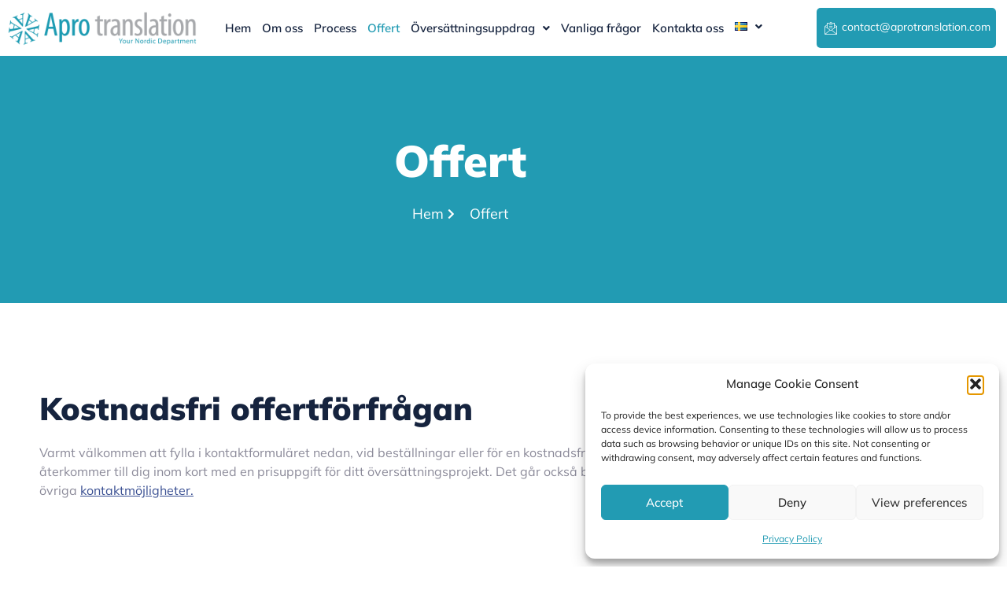

--- FILE ---
content_type: text/html; charset=UTF-8
request_url: https://www.aprotranslation.com/sv/quote-se/
body_size: 23261
content:
<!DOCTYPE html>
<html lang="sv-SE">
<head>
	<meta charset="UTF-8" />
	<meta name="viewport" content="width=device-width, initial-scale=1" />
	<link rel="profile" href="http://gmpg.org/xfn/11" />
	<link rel="pingback" href="https://www.aprotranslation.com/xmlrpc.php" />
	<meta name='robots' content='index, follow, max-image-preview:large, max-snippet:-1, max-video-preview:-1' />
<link rel="alternate" href="https://www.aprotranslation.com/quote/" hreflang="en" />
<link rel="alternate" href="https://www.aprotranslation.com/de/quote-de/" hreflang="de" />
<link rel="alternate" href="https://www.aprotranslation.com/sv/quote-se/" hreflang="sv" />

	<!-- This site is optimized with the Yoast SEO plugin v26.8 - https://yoast.com/product/yoast-seo-wordpress/ -->
	<title>Quote-SE | AproTranslation</title>
	<link rel="canonical" href="https://www.aprotranslation.com/sv/quote-se/" />
	<meta property="og:locale" content="sv_SE" />
	<meta property="og:locale:alternate" content="en_GB" />
	<meta property="og:locale:alternate" content="de_DE" />
	<meta property="og:type" content="article" />
	<meta property="og:title" content="Quote-SE | AproTranslation" />
	<meta property="og:description" content="Offert Hem Offert Kostnadsfri offertförfrågan Varmt välkommen att fylla i kontaktformuläret nedan, vid beställningar eller för en kostnadsfri prisuppgift. Vi ser fram emot att höra från dig och återkommer till dig inom kort med en prisuppgift för ditt översättningsprojekt. Det går också bra att kontakta Apro Translation genom någon av våra övriga kontaktmöjligheter." />
	<meta property="og:url" content="https://www.aprotranslation.com/sv/quote-se/" />
	<meta property="og:site_name" content="AproTranslation" />
	<meta property="article:publisher" content="https://www.facebook.com/profile.php?id=100070202796590" />
	<meta property="article:modified_time" content="2023-03-20T14:56:36+00:00" />
	<meta property="og:image" content="https://www.aprotranslation.com/wp-content/uploads/2023/04/webpic.jpg" />
	<meta property="og:image:width" content="1200" />
	<meta property="og:image:height" content="675" />
	<meta property="og:image:type" content="image/jpeg" />
	<meta name="twitter:card" content="summary_large_image" />
	<script type="application/ld+json" class="yoast-schema-graph">{"@context":"https://schema.org","@graph":[{"@type":"WebPage","@id":"https://www.aprotranslation.com/sv/quote-se/","url":"https://www.aprotranslation.com/sv/quote-se/","name":"Quote-SE | AproTranslation","isPartOf":{"@id":"https://www.aprotranslation.com/sv/home-se/#website"},"datePublished":"2023-03-10T19:17:36+00:00","dateModified":"2023-03-20T14:56:36+00:00","breadcrumb":{"@id":"https://www.aprotranslation.com/sv/quote-se/#breadcrumb"},"inLanguage":"sv-SE","potentialAction":[{"@type":"ReadAction","target":["https://www.aprotranslation.com/sv/quote-se/"]}]},{"@type":"BreadcrumbList","@id":"https://www.aprotranslation.com/sv/quote-se/#breadcrumb","itemListElement":[{"@type":"ListItem","position":1,"name":"Home","item":"https://www.aprotranslation.com/sv/home-se/"},{"@type":"ListItem","position":2,"name":"Quote-SE"}]},{"@type":"WebSite","@id":"https://www.aprotranslation.com/sv/home-se/#website","url":"https://www.aprotranslation.com/sv/home-se/","name":"AproTranslation","description":"We’ll handle your translation needs.","publisher":{"@id":"https://www.aprotranslation.com/sv/home-se/#organization"},"alternateName":"Apro Translation - Your nordic department","potentialAction":[{"@type":"SearchAction","target":{"@type":"EntryPoint","urlTemplate":"https://www.aprotranslation.com/sv/home-se/?s={search_term_string}"},"query-input":{"@type":"PropertyValueSpecification","valueRequired":true,"valueName":"search_term_string"}}],"inLanguage":"sv-SE"},{"@type":"Organization","@id":"https://www.aprotranslation.com/sv/home-se/#organization","name":"Apro Translation","alternateName":"Your Nordic department","url":"https://www.aprotranslation.com/sv/home-se/","logo":{"@type":"ImageObject","inLanguage":"sv-SE","@id":"https://www.aprotranslation.com/sv/home-se/#/schema/logo/image/","url":"https://www.aprotranslation.com/wp-content/uploads/2023/03/logo-1.png","contentUrl":"https://www.aprotranslation.com/wp-content/uploads/2023/03/logo-1.png","width":600,"height":110,"caption":"Apro Translation"},"image":{"@id":"https://www.aprotranslation.com/sv/home-se/#/schema/logo/image/"},"sameAs":["https://www.facebook.com/profile.php?id=100070202796590","https://www.linkedin.com/company/apro-translation?trk=tyah"]}]}</script>
	<!-- / Yoast SEO plugin. -->


<link rel="alternate" type="application/rss+xml" title="AproTranslation &raquo; Webbflöde" href="https://www.aprotranslation.com/sv/feed/" />
<link rel="alternate" type="application/rss+xml" title="AproTranslation &raquo; Kommentarsflöde" href="https://www.aprotranslation.com/sv/comments/feed/" />
<link rel="alternate" title="oEmbed (JSON)" type="application/json+oembed" href="https://www.aprotranslation.com/wp-json/oembed/1.0/embed?url=https%3A%2F%2Fwww.aprotranslation.com%2Fsv%2Fquote-se%2F&#038;lang=sv" />
<link rel="alternate" title="oEmbed (XML)" type="text/xml+oembed" href="https://www.aprotranslation.com/wp-json/oembed/1.0/embed?url=https%3A%2F%2Fwww.aprotranslation.com%2Fsv%2Fquote-se%2F&#038;format=xml&#038;lang=sv" />
<style id='wp-img-auto-sizes-contain-inline-css'>
img:is([sizes=auto i],[sizes^="auto," i]){contain-intrinsic-size:3000px 1500px}
/*# sourceURL=wp-img-auto-sizes-contain-inline-css */
</style>
<link rel='stylesheet' id='font-awesome-5-all-css' href='https://www.aprotranslation.com/wp-content/plugins/elementor/assets/lib/font-awesome/css/all.min.css?ver=3.34.2' media='all' />
<link rel='stylesheet' id='font-awesome-4-shim-css' href='https://www.aprotranslation.com/wp-content/plugins/elementor/assets/lib/font-awesome/css/v4-shims.min.css?ver=3.34.2' media='all' />
<link rel='stylesheet' id='hfe-widgets-style-css' href='https://www.aprotranslation.com/wp-content/plugins/header-footer-elementor/inc/widgets-css/frontend.css?ver=2.8.1' media='all' />
<link rel='stylesheet' id='jkit-elements-main-css' href='https://www.aprotranslation.com/wp-content/plugins/jeg-elementor-kit/assets/css/elements/main.css?ver=3.0.2' media='all' />
<style id='global-styles-inline-css'>
:root{--wp--preset--aspect-ratio--square: 1;--wp--preset--aspect-ratio--4-3: 4/3;--wp--preset--aspect-ratio--3-4: 3/4;--wp--preset--aspect-ratio--3-2: 3/2;--wp--preset--aspect-ratio--2-3: 2/3;--wp--preset--aspect-ratio--16-9: 16/9;--wp--preset--aspect-ratio--9-16: 9/16;--wp--preset--color--black: #000000;--wp--preset--color--cyan-bluish-gray: #abb8c3;--wp--preset--color--white: #ffffff;--wp--preset--color--pale-pink: #f78da7;--wp--preset--color--vivid-red: #cf2e2e;--wp--preset--color--luminous-vivid-orange: #ff6900;--wp--preset--color--luminous-vivid-amber: #fcb900;--wp--preset--color--light-green-cyan: #7bdcb5;--wp--preset--color--vivid-green-cyan: #00d084;--wp--preset--color--pale-cyan-blue: #8ed1fc;--wp--preset--color--vivid-cyan-blue: #0693e3;--wp--preset--color--vivid-purple: #9b51e0;--wp--preset--gradient--vivid-cyan-blue-to-vivid-purple: linear-gradient(135deg,rgb(6,147,227) 0%,rgb(155,81,224) 100%);--wp--preset--gradient--light-green-cyan-to-vivid-green-cyan: linear-gradient(135deg,rgb(122,220,180) 0%,rgb(0,208,130) 100%);--wp--preset--gradient--luminous-vivid-amber-to-luminous-vivid-orange: linear-gradient(135deg,rgb(252,185,0) 0%,rgb(255,105,0) 100%);--wp--preset--gradient--luminous-vivid-orange-to-vivid-red: linear-gradient(135deg,rgb(255,105,0) 0%,rgb(207,46,46) 100%);--wp--preset--gradient--very-light-gray-to-cyan-bluish-gray: linear-gradient(135deg,rgb(238,238,238) 0%,rgb(169,184,195) 100%);--wp--preset--gradient--cool-to-warm-spectrum: linear-gradient(135deg,rgb(74,234,220) 0%,rgb(151,120,209) 20%,rgb(207,42,186) 40%,rgb(238,44,130) 60%,rgb(251,105,98) 80%,rgb(254,248,76) 100%);--wp--preset--gradient--blush-light-purple: linear-gradient(135deg,rgb(255,206,236) 0%,rgb(152,150,240) 100%);--wp--preset--gradient--blush-bordeaux: linear-gradient(135deg,rgb(254,205,165) 0%,rgb(254,45,45) 50%,rgb(107,0,62) 100%);--wp--preset--gradient--luminous-dusk: linear-gradient(135deg,rgb(255,203,112) 0%,rgb(199,81,192) 50%,rgb(65,88,208) 100%);--wp--preset--gradient--pale-ocean: linear-gradient(135deg,rgb(255,245,203) 0%,rgb(182,227,212) 50%,rgb(51,167,181) 100%);--wp--preset--gradient--electric-grass: linear-gradient(135deg,rgb(202,248,128) 0%,rgb(113,206,126) 100%);--wp--preset--gradient--midnight: linear-gradient(135deg,rgb(2,3,129) 0%,rgb(40,116,252) 100%);--wp--preset--font-size--small: 13px;--wp--preset--font-size--medium: 20px;--wp--preset--font-size--large: 36px;--wp--preset--font-size--x-large: 42px;--wp--preset--spacing--20: 0.44rem;--wp--preset--spacing--30: 0.67rem;--wp--preset--spacing--40: 1rem;--wp--preset--spacing--50: 1.5rem;--wp--preset--spacing--60: 2.25rem;--wp--preset--spacing--70: 3.38rem;--wp--preset--spacing--80: 5.06rem;--wp--preset--shadow--natural: 6px 6px 9px rgba(0, 0, 0, 0.2);--wp--preset--shadow--deep: 12px 12px 50px rgba(0, 0, 0, 0.4);--wp--preset--shadow--sharp: 6px 6px 0px rgba(0, 0, 0, 0.2);--wp--preset--shadow--outlined: 6px 6px 0px -3px rgb(255, 255, 255), 6px 6px rgb(0, 0, 0);--wp--preset--shadow--crisp: 6px 6px 0px rgb(0, 0, 0);}:root { --wp--style--global--content-size: 800px;--wp--style--global--wide-size: 1200px; }:where(body) { margin: 0; }.wp-site-blocks > .alignleft { float: left; margin-right: 2em; }.wp-site-blocks > .alignright { float: right; margin-left: 2em; }.wp-site-blocks > .aligncenter { justify-content: center; margin-left: auto; margin-right: auto; }:where(.wp-site-blocks) > * { margin-block-start: 24px; margin-block-end: 0; }:where(.wp-site-blocks) > :first-child { margin-block-start: 0; }:where(.wp-site-blocks) > :last-child { margin-block-end: 0; }:root { --wp--style--block-gap: 24px; }:root :where(.is-layout-flow) > :first-child{margin-block-start: 0;}:root :where(.is-layout-flow) > :last-child{margin-block-end: 0;}:root :where(.is-layout-flow) > *{margin-block-start: 24px;margin-block-end: 0;}:root :where(.is-layout-constrained) > :first-child{margin-block-start: 0;}:root :where(.is-layout-constrained) > :last-child{margin-block-end: 0;}:root :where(.is-layout-constrained) > *{margin-block-start: 24px;margin-block-end: 0;}:root :where(.is-layout-flex){gap: 24px;}:root :where(.is-layout-grid){gap: 24px;}.is-layout-flow > .alignleft{float: left;margin-inline-start: 0;margin-inline-end: 2em;}.is-layout-flow > .alignright{float: right;margin-inline-start: 2em;margin-inline-end: 0;}.is-layout-flow > .aligncenter{margin-left: auto !important;margin-right: auto !important;}.is-layout-constrained > .alignleft{float: left;margin-inline-start: 0;margin-inline-end: 2em;}.is-layout-constrained > .alignright{float: right;margin-inline-start: 2em;margin-inline-end: 0;}.is-layout-constrained > .aligncenter{margin-left: auto !important;margin-right: auto !important;}.is-layout-constrained > :where(:not(.alignleft):not(.alignright):not(.alignfull)){max-width: var(--wp--style--global--content-size);margin-left: auto !important;margin-right: auto !important;}.is-layout-constrained > .alignwide{max-width: var(--wp--style--global--wide-size);}body .is-layout-flex{display: flex;}.is-layout-flex{flex-wrap: wrap;align-items: center;}.is-layout-flex > :is(*, div){margin: 0;}body .is-layout-grid{display: grid;}.is-layout-grid > :is(*, div){margin: 0;}body{padding-top: 0px;padding-right: 0px;padding-bottom: 0px;padding-left: 0px;}a:where(:not(.wp-element-button)){text-decoration: underline;}:root :where(.wp-element-button, .wp-block-button__link){background-color: #32373c;border-width: 0;color: #fff;font-family: inherit;font-size: inherit;font-style: inherit;font-weight: inherit;letter-spacing: inherit;line-height: inherit;padding-top: calc(0.667em + 2px);padding-right: calc(1.333em + 2px);padding-bottom: calc(0.667em + 2px);padding-left: calc(1.333em + 2px);text-decoration: none;text-transform: inherit;}.has-black-color{color: var(--wp--preset--color--black) !important;}.has-cyan-bluish-gray-color{color: var(--wp--preset--color--cyan-bluish-gray) !important;}.has-white-color{color: var(--wp--preset--color--white) !important;}.has-pale-pink-color{color: var(--wp--preset--color--pale-pink) !important;}.has-vivid-red-color{color: var(--wp--preset--color--vivid-red) !important;}.has-luminous-vivid-orange-color{color: var(--wp--preset--color--luminous-vivid-orange) !important;}.has-luminous-vivid-amber-color{color: var(--wp--preset--color--luminous-vivid-amber) !important;}.has-light-green-cyan-color{color: var(--wp--preset--color--light-green-cyan) !important;}.has-vivid-green-cyan-color{color: var(--wp--preset--color--vivid-green-cyan) !important;}.has-pale-cyan-blue-color{color: var(--wp--preset--color--pale-cyan-blue) !important;}.has-vivid-cyan-blue-color{color: var(--wp--preset--color--vivid-cyan-blue) !important;}.has-vivid-purple-color{color: var(--wp--preset--color--vivid-purple) !important;}.has-black-background-color{background-color: var(--wp--preset--color--black) !important;}.has-cyan-bluish-gray-background-color{background-color: var(--wp--preset--color--cyan-bluish-gray) !important;}.has-white-background-color{background-color: var(--wp--preset--color--white) !important;}.has-pale-pink-background-color{background-color: var(--wp--preset--color--pale-pink) !important;}.has-vivid-red-background-color{background-color: var(--wp--preset--color--vivid-red) !important;}.has-luminous-vivid-orange-background-color{background-color: var(--wp--preset--color--luminous-vivid-orange) !important;}.has-luminous-vivid-amber-background-color{background-color: var(--wp--preset--color--luminous-vivid-amber) !important;}.has-light-green-cyan-background-color{background-color: var(--wp--preset--color--light-green-cyan) !important;}.has-vivid-green-cyan-background-color{background-color: var(--wp--preset--color--vivid-green-cyan) !important;}.has-pale-cyan-blue-background-color{background-color: var(--wp--preset--color--pale-cyan-blue) !important;}.has-vivid-cyan-blue-background-color{background-color: var(--wp--preset--color--vivid-cyan-blue) !important;}.has-vivid-purple-background-color{background-color: var(--wp--preset--color--vivid-purple) !important;}.has-black-border-color{border-color: var(--wp--preset--color--black) !important;}.has-cyan-bluish-gray-border-color{border-color: var(--wp--preset--color--cyan-bluish-gray) !important;}.has-white-border-color{border-color: var(--wp--preset--color--white) !important;}.has-pale-pink-border-color{border-color: var(--wp--preset--color--pale-pink) !important;}.has-vivid-red-border-color{border-color: var(--wp--preset--color--vivid-red) !important;}.has-luminous-vivid-orange-border-color{border-color: var(--wp--preset--color--luminous-vivid-orange) !important;}.has-luminous-vivid-amber-border-color{border-color: var(--wp--preset--color--luminous-vivid-amber) !important;}.has-light-green-cyan-border-color{border-color: var(--wp--preset--color--light-green-cyan) !important;}.has-vivid-green-cyan-border-color{border-color: var(--wp--preset--color--vivid-green-cyan) !important;}.has-pale-cyan-blue-border-color{border-color: var(--wp--preset--color--pale-cyan-blue) !important;}.has-vivid-cyan-blue-border-color{border-color: var(--wp--preset--color--vivid-cyan-blue) !important;}.has-vivid-purple-border-color{border-color: var(--wp--preset--color--vivid-purple) !important;}.has-vivid-cyan-blue-to-vivid-purple-gradient-background{background: var(--wp--preset--gradient--vivid-cyan-blue-to-vivid-purple) !important;}.has-light-green-cyan-to-vivid-green-cyan-gradient-background{background: var(--wp--preset--gradient--light-green-cyan-to-vivid-green-cyan) !important;}.has-luminous-vivid-amber-to-luminous-vivid-orange-gradient-background{background: var(--wp--preset--gradient--luminous-vivid-amber-to-luminous-vivid-orange) !important;}.has-luminous-vivid-orange-to-vivid-red-gradient-background{background: var(--wp--preset--gradient--luminous-vivid-orange-to-vivid-red) !important;}.has-very-light-gray-to-cyan-bluish-gray-gradient-background{background: var(--wp--preset--gradient--very-light-gray-to-cyan-bluish-gray) !important;}.has-cool-to-warm-spectrum-gradient-background{background: var(--wp--preset--gradient--cool-to-warm-spectrum) !important;}.has-blush-light-purple-gradient-background{background: var(--wp--preset--gradient--blush-light-purple) !important;}.has-blush-bordeaux-gradient-background{background: var(--wp--preset--gradient--blush-bordeaux) !important;}.has-luminous-dusk-gradient-background{background: var(--wp--preset--gradient--luminous-dusk) !important;}.has-pale-ocean-gradient-background{background: var(--wp--preset--gradient--pale-ocean) !important;}.has-electric-grass-gradient-background{background: var(--wp--preset--gradient--electric-grass) !important;}.has-midnight-gradient-background{background: var(--wp--preset--gradient--midnight) !important;}.has-small-font-size{font-size: var(--wp--preset--font-size--small) !important;}.has-medium-font-size{font-size: var(--wp--preset--font-size--medium) !important;}.has-large-font-size{font-size: var(--wp--preset--font-size--large) !important;}.has-x-large-font-size{font-size: var(--wp--preset--font-size--x-large) !important;}
:root :where(.wp-block-pullquote){font-size: 1.5em;line-height: 1.6;}
/*# sourceURL=global-styles-inline-css */
</style>
<link rel='stylesheet' id='cmplz-general-css' href='https://www.aprotranslation.com/wp-content/plugins/complianz-gdpr/assets/css/cookieblocker.min.css?ver=1767119140' media='all' />
<link rel='stylesheet' id='hfe-style-css' href='https://www.aprotranslation.com/wp-content/plugins/header-footer-elementor/assets/css/header-footer-elementor.css?ver=2.8.1' media='all' />
<link rel='stylesheet' id='elementor-icons-css' href='https://www.aprotranslation.com/wp-content/plugins/elementor/assets/lib/eicons/css/elementor-icons.min.css?ver=5.46.0' media='all' />
<link rel='stylesheet' id='elementor-frontend-css' href='https://www.aprotranslation.com/wp-content/plugins/elementor/assets/css/frontend.min.css?ver=3.34.2' media='all' />
<link rel='stylesheet' id='elementor-post-10-css' href='https://www.aprotranslation.com/wp-content/uploads/elementor/css/post-10.css?ver=1769286803' media='all' />
<link rel='stylesheet' id='widget-heading-css' href='https://www.aprotranslation.com/wp-content/plugins/elementor/assets/css/widget-heading.min.css?ver=3.34.2' media='all' />
<link rel='stylesheet' id='widget-icon-list-css' href='https://www.aprotranslation.com/wp-content/plugins/elementor/assets/css/widget-icon-list.min.css?ver=3.34.2' media='all' />
<link rel='stylesheet' id='elementor-post-894-css' href='https://www.aprotranslation.com/wp-content/uploads/elementor/css/post-894.css?ver=1769289544' media='all' />
<link rel='stylesheet' id='elementor-post-918-css' href='https://www.aprotranslation.com/wp-content/uploads/elementor/css/post-918.css?ver=1769287461' media='all' />
<link rel='stylesheet' id='elementor-post-784-css' href='https://www.aprotranslation.com/wp-content/uploads/elementor/css/post-784.css?ver=1769287461' media='all' />
<link rel='stylesheet' id='metform-ui-css' href='https://www.aprotranslation.com/wp-content/plugins/metform/public/assets/css/metform-ui.css?ver=4.1.2' media='all' />
<link rel='stylesheet' id='metform-style-css' href='https://www.aprotranslation.com/wp-content/plugins/metform/public/assets/css/style.css?ver=4.1.2' media='all' />
<link rel='stylesheet' id='cute-alert-css' href='https://www.aprotranslation.com/wp-content/plugins/metform/public/assets/lib/cute-alert/style.css?ver=4.1.2' media='all' />
<link rel='stylesheet' id='text-editor-style-css' href='https://www.aprotranslation.com/wp-content/plugins/metform/public/assets/css/text-editor.css?ver=4.1.2' media='all' />
<link rel='stylesheet' id='hello-elementor-css' href='https://www.aprotranslation.com/wp-content/themes/hello-elementor/assets/css/reset.css?ver=3.4.5' media='all' />
<link rel='stylesheet' id='hello-elementor-theme-style-css' href='https://www.aprotranslation.com/wp-content/themes/hello-elementor/assets/css/theme.css?ver=3.4.5' media='all' />
<link rel='stylesheet' id='hello-elementor-header-footer-css' href='https://www.aprotranslation.com/wp-content/themes/hello-elementor/assets/css/header-footer.css?ver=3.4.5' media='all' />
<link rel='stylesheet' id='hfe-elementor-icons-css' href='https://www.aprotranslation.com/wp-content/plugins/elementor/assets/lib/eicons/css/elementor-icons.min.css?ver=5.34.0' media='all' />
<link rel='stylesheet' id='hfe-icons-list-css' href='https://www.aprotranslation.com/wp-content/plugins/elementor/assets/css/widget-icon-list.min.css?ver=3.24.3' media='all' />
<link rel='stylesheet' id='hfe-social-icons-css' href='https://www.aprotranslation.com/wp-content/plugins/elementor/assets/css/widget-social-icons.min.css?ver=3.24.0' media='all' />
<link rel='stylesheet' id='hfe-social-share-icons-brands-css' href='https://www.aprotranslation.com/wp-content/plugins/elementor/assets/lib/font-awesome/css/brands.css?ver=5.15.3' media='all' />
<link rel='stylesheet' id='hfe-social-share-icons-fontawesome-css' href='https://www.aprotranslation.com/wp-content/plugins/elementor/assets/lib/font-awesome/css/fontawesome.css?ver=5.15.3' media='all' />
<link rel='stylesheet' id='hfe-nav-menu-icons-css' href='https://www.aprotranslation.com/wp-content/plugins/elementor/assets/lib/font-awesome/css/solid.css?ver=5.15.3' media='all' />
<link rel='stylesheet' id='elementor-gf-local-mulish-css' href='https://www.aprotranslation.com/wp-content/uploads/elementor/google-fonts/css/mulish.css?ver=1748453503' media='all' />
<link rel='stylesheet' id='elementor-icons-shared-0-css' href='https://www.aprotranslation.com/wp-content/plugins/elementor/assets/lib/font-awesome/css/fontawesome.min.css?ver=5.15.3' media='all' />
<link rel='stylesheet' id='elementor-icons-fa-solid-css' href='https://www.aprotranslation.com/wp-content/plugins/elementor/assets/lib/font-awesome/css/solid.min.css?ver=5.15.3' media='all' />
<link rel='stylesheet' id='elementor-icons-fa-regular-css' href='https://www.aprotranslation.com/wp-content/plugins/elementor/assets/lib/font-awesome/css/regular.min.css?ver=5.15.3' media='all' />
<link rel='stylesheet' id='elementor-icons-jkiticon-css' href='https://www.aprotranslation.com/wp-content/plugins/jeg-elementor-kit/assets/fonts/jkiticon/jkiticon.css?ver=3.0.2' media='all' />
<link rel='stylesheet' id='elementor-icons-fa-brands-css' href='https://www.aprotranslation.com/wp-content/plugins/elementor/assets/lib/font-awesome/css/brands.min.css?ver=5.15.3' media='all' />
<script src="https://www.aprotranslation.com/wp-content/plugins/elementor/assets/lib/font-awesome/js/v4-shims.min.js?ver=3.34.2" id="font-awesome-4-shim-js"></script>
<script src="https://www.aprotranslation.com/wp-includes/js/jquery/jquery.min.js?ver=3.7.1" id="jquery-core-js"></script>
<script src="https://www.aprotranslation.com/wp-includes/js/jquery/jquery-migrate.min.js?ver=3.4.1" id="jquery-migrate-js"></script>
<script id="jquery-js-after">
!function($){"use strict";$(document).ready(function(){$(this).scrollTop()>100&&$(".hfe-scroll-to-top-wrap").removeClass("hfe-scroll-to-top-hide"),$(window).scroll(function(){$(this).scrollTop()<100?$(".hfe-scroll-to-top-wrap").fadeOut(300):$(".hfe-scroll-to-top-wrap").fadeIn(300)}),$(".hfe-scroll-to-top-wrap").on("click",function(){$("html, body").animate({scrollTop:0},300);return!1})})}(jQuery);
!function($){'use strict';$(document).ready(function(){var bar=$('.hfe-reading-progress-bar');if(!bar.length)return;$(window).on('scroll',function(){var s=$(window).scrollTop(),d=$(document).height()-$(window).height(),p=d? s/d*100:0;bar.css('width',p+'%')});});}(jQuery);
//# sourceURL=jquery-js-after
</script>
<link rel="https://api.w.org/" href="https://www.aprotranslation.com/wp-json/" /><link rel="alternate" title="JSON" type="application/json" href="https://www.aprotranslation.com/wp-json/wp/v2/pages/894" /><link rel="EditURI" type="application/rsd+xml" title="RSD" href="https://www.aprotranslation.com/xmlrpc.php?rsd" />
<meta name="generator" content="WordPress 6.9" />
<link rel='shortlink' href='https://www.aprotranslation.com/?p=894' />
			<style>.cmplz-hidden {
					display: none !important;
				}</style><meta name="generator" content="Elementor 3.34.2; features: additional_custom_breakpoints; settings: css_print_method-external, google_font-enabled, font_display-swap">
			<style>
				.e-con.e-parent:nth-of-type(n+4):not(.e-lazyloaded):not(.e-no-lazyload),
				.e-con.e-parent:nth-of-type(n+4):not(.e-lazyloaded):not(.e-no-lazyload) * {
					background-image: none !important;
				}
				@media screen and (max-height: 1024px) {
					.e-con.e-parent:nth-of-type(n+3):not(.e-lazyloaded):not(.e-no-lazyload),
					.e-con.e-parent:nth-of-type(n+3):not(.e-lazyloaded):not(.e-no-lazyload) * {
						background-image: none !important;
					}
				}
				@media screen and (max-height: 640px) {
					.e-con.e-parent:nth-of-type(n+2):not(.e-lazyloaded):not(.e-no-lazyload),
					.e-con.e-parent:nth-of-type(n+2):not(.e-lazyloaded):not(.e-no-lazyload) * {
						background-image: none !important;
					}
				}
			</style>
			<link rel="icon" href="https://www.aprotranslation.com/wp-content/uploads/2023/03/cropped-littlelogo-32x32.jpg" sizes="32x32" />
<link rel="icon" href="https://www.aprotranslation.com/wp-content/uploads/2023/03/cropped-littlelogo-192x192.jpg" sizes="192x192" />
<link rel="apple-touch-icon" href="https://www.aprotranslation.com/wp-content/uploads/2023/03/cropped-littlelogo-180x180.jpg" />
<meta name="msapplication-TileImage" content="https://www.aprotranslation.com/wp-content/uploads/2023/03/cropped-littlelogo-270x270.jpg" />
</head>

<body data-cmplz=1 class="wp-singular page-template-default page page-id-894 wp-custom-logo wp-embed-responsive wp-theme-hello-elementor ehf-header ehf-footer ehf-template-hello-elementor ehf-stylesheet-hello-elementor jkit-color-scheme hello-elementor-default elementor-default elementor-kit-10 elementor-page elementor-page-894">
<div id="page" class="hfeed site">

		<header id="masthead" itemscope="itemscope" itemtype="https://schema.org/WPHeader">
			<p class="main-title bhf-hidden" itemprop="headline"><a href="https://www.aprotranslation.com" title="AproTranslation" rel="home">AproTranslation</a></p>
					<div data-elementor-type="wp-post" data-elementor-id="918" class="elementor elementor-918">
						<section class="elementor-section elementor-top-section elementor-element elementor-element-20177616 elementor-section-content-middle elementor-section-boxed elementor-section-height-default elementor-section-height-default" data-id="20177616" data-element_type="section" data-settings="{&quot;background_background&quot;:&quot;classic&quot;}">
						<div class="elementor-container elementor-column-gap-default">
					<div class="elementor-column elementor-col-33 elementor-top-column elementor-element elementor-element-7403acfb" data-id="7403acfb" data-element_type="column">
			<div class="elementor-widget-wrap elementor-element-populated">
						<div class="elementor-element elementor-element-1a963185 elementor-widget__width-initial elementor-widget-tablet__width-initial elementor-widget elementor-widget-image" data-id="1a963185" data-element_type="widget" data-widget_type="image.default">
				<div class="elementor-widget-container">
																<a href="https://www.aprotranslation.com/sv/home-se/">
							<img width="600" height="110" src="https://www.aprotranslation.com/wp-content/uploads/2023/03/logo-1.png" class="attachment-full size-full wp-image-7" alt="" decoding="async" srcset="https://www.aprotranslation.com/wp-content/uploads/2023/03/logo-1.png 600w, https://www.aprotranslation.com/wp-content/uploads/2023/03/logo-1-300x55.png 300w" sizes="(max-width: 600px) 100vw, 600px" />								</a>
															</div>
				</div>
					</div>
		</div>
				<div class="elementor-column elementor-col-33 elementor-top-column elementor-element elementor-element-60fab5db" data-id="60fab5db" data-element_type="column">
			<div class="elementor-widget-wrap elementor-element-populated">
						<div class="elementor-element elementor-element-4452f7b hfe-nav-menu__align-left hfe-submenu-icon-arrow hfe-submenu-animation-none hfe-link-redirect-child hfe-nav-menu__breakpoint-tablet elementor-widget elementor-widget-navigation-menu" data-id="4452f7b" data-element_type="widget" data-settings="{&quot;padding_horizontal_menu_item&quot;:{&quot;unit&quot;:&quot;px&quot;,&quot;size&quot;:7,&quot;sizes&quot;:[]},&quot;padding_vertical_menu_item&quot;:{&quot;unit&quot;:&quot;px&quot;,&quot;size&quot;:17,&quot;sizes&quot;:[]},&quot;padding_horizontal_menu_item_tablet&quot;:{&quot;unit&quot;:&quot;px&quot;,&quot;size&quot;:&quot;&quot;,&quot;sizes&quot;:[]},&quot;padding_horizontal_menu_item_mobile&quot;:{&quot;unit&quot;:&quot;px&quot;,&quot;size&quot;:&quot;&quot;,&quot;sizes&quot;:[]},&quot;padding_vertical_menu_item_tablet&quot;:{&quot;unit&quot;:&quot;px&quot;,&quot;size&quot;:&quot;&quot;,&quot;sizes&quot;:[]},&quot;padding_vertical_menu_item_mobile&quot;:{&quot;unit&quot;:&quot;px&quot;,&quot;size&quot;:&quot;&quot;,&quot;sizes&quot;:[]},&quot;menu_space_between&quot;:{&quot;unit&quot;:&quot;px&quot;,&quot;size&quot;:&quot;&quot;,&quot;sizes&quot;:[]},&quot;menu_space_between_tablet&quot;:{&quot;unit&quot;:&quot;px&quot;,&quot;size&quot;:&quot;&quot;,&quot;sizes&quot;:[]},&quot;menu_space_between_mobile&quot;:{&quot;unit&quot;:&quot;px&quot;,&quot;size&quot;:&quot;&quot;,&quot;sizes&quot;:[]},&quot;menu_row_space&quot;:{&quot;unit&quot;:&quot;px&quot;,&quot;size&quot;:&quot;&quot;,&quot;sizes&quot;:[]},&quot;menu_row_space_tablet&quot;:{&quot;unit&quot;:&quot;px&quot;,&quot;size&quot;:&quot;&quot;,&quot;sizes&quot;:[]},&quot;menu_row_space_mobile&quot;:{&quot;unit&quot;:&quot;px&quot;,&quot;size&quot;:&quot;&quot;,&quot;sizes&quot;:[]},&quot;dropdown_border_radius&quot;:{&quot;unit&quot;:&quot;px&quot;,&quot;top&quot;:&quot;&quot;,&quot;right&quot;:&quot;&quot;,&quot;bottom&quot;:&quot;&quot;,&quot;left&quot;:&quot;&quot;,&quot;isLinked&quot;:true},&quot;dropdown_border_radius_tablet&quot;:{&quot;unit&quot;:&quot;px&quot;,&quot;top&quot;:&quot;&quot;,&quot;right&quot;:&quot;&quot;,&quot;bottom&quot;:&quot;&quot;,&quot;left&quot;:&quot;&quot;,&quot;isLinked&quot;:true},&quot;dropdown_border_radius_mobile&quot;:{&quot;unit&quot;:&quot;px&quot;,&quot;top&quot;:&quot;&quot;,&quot;right&quot;:&quot;&quot;,&quot;bottom&quot;:&quot;&quot;,&quot;left&quot;:&quot;&quot;,&quot;isLinked&quot;:true},&quot;width_dropdown_item&quot;:{&quot;unit&quot;:&quot;px&quot;,&quot;size&quot;:&quot;220&quot;,&quot;sizes&quot;:[]},&quot;width_dropdown_item_tablet&quot;:{&quot;unit&quot;:&quot;px&quot;,&quot;size&quot;:&quot;&quot;,&quot;sizes&quot;:[]},&quot;width_dropdown_item_mobile&quot;:{&quot;unit&quot;:&quot;px&quot;,&quot;size&quot;:&quot;&quot;,&quot;sizes&quot;:[]},&quot;padding_horizontal_dropdown_item&quot;:{&quot;unit&quot;:&quot;px&quot;,&quot;size&quot;:&quot;&quot;,&quot;sizes&quot;:[]},&quot;padding_horizontal_dropdown_item_tablet&quot;:{&quot;unit&quot;:&quot;px&quot;,&quot;size&quot;:&quot;&quot;,&quot;sizes&quot;:[]},&quot;padding_horizontal_dropdown_item_mobile&quot;:{&quot;unit&quot;:&quot;px&quot;,&quot;size&quot;:&quot;&quot;,&quot;sizes&quot;:[]},&quot;padding_vertical_dropdown_item&quot;:{&quot;unit&quot;:&quot;px&quot;,&quot;size&quot;:15,&quot;sizes&quot;:[]},&quot;padding_vertical_dropdown_item_tablet&quot;:{&quot;unit&quot;:&quot;px&quot;,&quot;size&quot;:&quot;&quot;,&quot;sizes&quot;:[]},&quot;padding_vertical_dropdown_item_mobile&quot;:{&quot;unit&quot;:&quot;px&quot;,&quot;size&quot;:&quot;&quot;,&quot;sizes&quot;:[]},&quot;distance_from_menu&quot;:{&quot;unit&quot;:&quot;px&quot;,&quot;size&quot;:&quot;&quot;,&quot;sizes&quot;:[]},&quot;distance_from_menu_tablet&quot;:{&quot;unit&quot;:&quot;px&quot;,&quot;size&quot;:&quot;&quot;,&quot;sizes&quot;:[]},&quot;distance_from_menu_mobile&quot;:{&quot;unit&quot;:&quot;px&quot;,&quot;size&quot;:&quot;&quot;,&quot;sizes&quot;:[]},&quot;toggle_size&quot;:{&quot;unit&quot;:&quot;px&quot;,&quot;size&quot;:&quot;&quot;,&quot;sizes&quot;:[]},&quot;toggle_size_tablet&quot;:{&quot;unit&quot;:&quot;px&quot;,&quot;size&quot;:&quot;&quot;,&quot;sizes&quot;:[]},&quot;toggle_size_mobile&quot;:{&quot;unit&quot;:&quot;px&quot;,&quot;size&quot;:&quot;&quot;,&quot;sizes&quot;:[]},&quot;toggle_border_width&quot;:{&quot;unit&quot;:&quot;px&quot;,&quot;size&quot;:&quot;&quot;,&quot;sizes&quot;:[]},&quot;toggle_border_width_tablet&quot;:{&quot;unit&quot;:&quot;px&quot;,&quot;size&quot;:&quot;&quot;,&quot;sizes&quot;:[]},&quot;toggle_border_width_mobile&quot;:{&quot;unit&quot;:&quot;px&quot;,&quot;size&quot;:&quot;&quot;,&quot;sizes&quot;:[]},&quot;toggle_border_radius&quot;:{&quot;unit&quot;:&quot;px&quot;,&quot;size&quot;:&quot;&quot;,&quot;sizes&quot;:[]},&quot;toggle_border_radius_tablet&quot;:{&quot;unit&quot;:&quot;px&quot;,&quot;size&quot;:&quot;&quot;,&quot;sizes&quot;:[]},&quot;toggle_border_radius_mobile&quot;:{&quot;unit&quot;:&quot;px&quot;,&quot;size&quot;:&quot;&quot;,&quot;sizes&quot;:[]}}" data-widget_type="navigation-menu.default">
				<div class="elementor-widget-container">
								<div class="hfe-nav-menu hfe-layout-horizontal hfe-nav-menu-layout horizontal hfe-pointer__none" data-layout="horizontal">
				<div role="button" class="hfe-nav-menu__toggle elementor-clickable" tabindex="0" aria-label="Menu Toggle">
					<span class="screen-reader-text">Menu</span>
					<div class="hfe-nav-menu-icon">
						<i aria-hidden="true"  class="fas fa-align-justify"></i>					</div>
				</div>
				<nav class="hfe-nav-menu__layout-horizontal hfe-nav-menu__submenu-arrow" data-toggle-icon="&lt;i aria-hidden=&quot;true&quot; tabindex=&quot;0&quot; class=&quot;fas fa-align-justify&quot;&gt;&lt;/i&gt;" data-close-icon="&lt;i aria-hidden=&quot;true&quot; tabindex=&quot;0&quot; class=&quot;far fa-window-close&quot;&gt;&lt;/i&gt;" data-full-width="yes">
					<ul id="menu-1-4452f7b" class="hfe-nav-menu"><li id="menu-item-917" class="menu-item menu-item-type-post_type menu-item-object-page menu-item-home parent hfe-creative-menu"><a href="https://www.aprotranslation.com/sv/home-se/" class = "hfe-menu-item">Hem</a></li>
<li id="menu-item-916" class="menu-item menu-item-type-post_type menu-item-object-page parent hfe-creative-menu"><a href="https://www.aprotranslation.com/sv/about-us-se/" class = "hfe-menu-item">Om oss</a></li>
<li id="menu-item-913" class="menu-item menu-item-type-post_type menu-item-object-page parent hfe-creative-menu"><a href="https://www.aprotranslation.com/sv/process-se/" class = "hfe-menu-item">Process</a></li>
<li id="menu-item-912" class="menu-item menu-item-type-post_type menu-item-object-page current-menu-item page_item page-item-894 current_page_item parent hfe-creative-menu"><a href="https://www.aprotranslation.com/sv/quote-se/" class = "hfe-menu-item">Offert</a></li>
<li id="menu-item-911" class="menu-item menu-item-type-post_type menu-item-object-page menu-item-has-children parent hfe-has-submenu hfe-creative-menu"><div class="hfe-has-submenu-container" tabindex="0" role="button" aria-haspopup="true" aria-expanded="false"><a href="https://www.aprotranslation.com/sv/translations-se/" class = "hfe-menu-item">Översättnings­uppdrag<span class='hfe-menu-toggle sub-arrow hfe-menu-child-0'><i class='fa'></i></span></a></div>
<ul class="sub-menu">
	<li id="menu-item-908" class="menu-item menu-item-type-post_type menu-item-object-page hfe-creative-menu"><a href="https://www.aprotranslation.com/sv/translations-technical-se/" class = "hfe-sub-menu-item">Technical</a></li>
	<li id="menu-item-907" class="menu-item menu-item-type-post_type menu-item-object-page hfe-creative-menu"><a href="https://www.aprotranslation.com/sv/translations-medicine-se/" class = "hfe-sub-menu-item">Medicine</a></li>
	<li id="menu-item-909" class="menu-item menu-item-type-post_type menu-item-object-page hfe-creative-menu"><a href="https://www.aprotranslation.com/sv/translations-marketing-web-se/" class = "hfe-sub-menu-item">Marketing / web</a></li>
	<li id="menu-item-910" class="menu-item menu-item-type-post_type menu-item-object-page hfe-creative-menu"><a href="https://www.aprotranslation.com/sv/translations-it-se/" class = "hfe-sub-menu-item">IT</a></li>
</ul>
</li>
<li id="menu-item-914" class="menu-item menu-item-type-post_type menu-item-object-page parent hfe-creative-menu"><a href="https://www.aprotranslation.com/sv/faq-se/" class = "hfe-menu-item">Vanliga frågor</a></li>
<li id="menu-item-915" class="menu-item menu-item-type-post_type menu-item-object-page parent hfe-creative-menu"><a href="https://www.aprotranslation.com/sv/contact-us-se/" class = "hfe-menu-item">Kontakta oss</a></li>
<li id="menu-item-906" class="pll-parent-menu-item menu-item menu-item-type-custom menu-item-object-custom menu-item-has-children parent hfe-has-submenu hfe-creative-menu"><div class="hfe-has-submenu-container" tabindex="0" role="button" aria-haspopup="true" aria-expanded="false"><a href="#pll_switcher" class = "hfe-menu-item"><img src="[data-uri]" alt="Svenska" width="16" height="11" style="width: 16px; height: 11px;" /><span class='hfe-menu-toggle sub-arrow hfe-menu-child-0'><i class='fa'></i></span></a></div>
<ul class="sub-menu">
	<li id="menu-item-906-en" class="lang-item lang-item-5 lang-item-en lang-item-first menu-item menu-item-type-custom menu-item-object-custom hfe-creative-menu"><a href="https://www.aprotranslation.com/quote/" class = "hfe-sub-menu-item"><img src="[data-uri]" alt="English" width="16" height="11" style="width: 16px; height: 11px;" /></a></li>
	<li id="menu-item-906-de" class="lang-item lang-item-8 lang-item-de menu-item menu-item-type-custom menu-item-object-custom hfe-creative-menu"><a href="https://www.aprotranslation.com/de/quote-de/" class = "hfe-sub-menu-item"><img src="[data-uri]" alt="Deutsch" width="16" height="11" style="width: 16px; height: 11px;" /></a></li>
</ul>
</li>
</ul> 
				</nav>
			</div>
							</div>
				</div>
					</div>
		</div>
				<div class="elementor-column elementor-col-33 elementor-top-column elementor-element elementor-element-5591676b elementor-hidden-tablet elementor-hidden-phone" data-id="5591676b" data-element_type="column">
			<div class="elementor-widget-wrap elementor-element-populated">
						<div class="elementor-element elementor-element-4b2caadd elementor-widget__width-auto elementor-widget elementor-widget-jkit_button" data-id="4b2caadd" data-element_type="widget" data-widget_type="jkit_button.default">
				<div class="elementor-widget-container">
					<div  class="jeg-elementor-kit jkit-button  icon-position-before jeg_module_894__69753748d65bb" ><a href="" class="jkit-button-wrapper"><i aria-hidden="true" class="jki jki-email1-light"></i>contact@aprotranslation.com</a></div>				</div>
				</div>
					</div>
		</div>
					</div>
		</section>
				</div>
				</header>

	
<main id="content" class="site-main post-894 page type-page status-publish hentry">

	
	<div class="page-content">
				<div data-elementor-type="wp-page" data-elementor-id="894" class="elementor elementor-894">
						<section class="elementor-section elementor-top-section elementor-element elementor-element-c564fbb elementor-section-boxed elementor-section-height-default elementor-section-height-default" data-id="c564fbb" data-element_type="section" data-settings="{&quot;background_background&quot;:&quot;classic&quot;}">
							<div class="elementor-background-overlay"></div>
							<div class="elementor-container elementor-column-gap-no">
					<div class="elementor-column elementor-col-100 elementor-top-column elementor-element elementor-element-bd49eed" data-id="bd49eed" data-element_type="column">
			<div class="elementor-widget-wrap elementor-element-populated">
						<div class="elementor-element elementor-element-97d1c00 elementor-widget elementor-widget-heading" data-id="97d1c00" data-element_type="widget" data-widget_type="heading.default">
				<div class="elementor-widget-container">
					<h2 class="elementor-heading-title elementor-size-default">Offert</h2>				</div>
				</div>
				<div class="elementor-element elementor-element-3f485c5 elementor-icon-list--layout-inline elementor-align-center elementor-list-item-link-full_width elementor-widget elementor-widget-icon-list" data-id="3f485c5" data-element_type="widget" data-widget_type="icon-list.default">
				<div class="elementor-widget-container">
							<ul class="elementor-icon-list-items elementor-inline-items">
							<li class="elementor-icon-list-item elementor-inline-item">
											<a href="https://www.aprotranslation.com/sv/home-se/">

											<span class="elementor-icon-list-text">Hem</span>
											</a>
									</li>
								<li class="elementor-icon-list-item elementor-inline-item">
											<span class="elementor-icon-list-icon">
							<i aria-hidden="true" class="fas fa-chevron-right"></i>						</span>
										<span class="elementor-icon-list-text">Offert</span>
									</li>
						</ul>
						</div>
				</div>
					</div>
		</div>
					</div>
		</section>
				<section class="elementor-section elementor-top-section elementor-element elementor-element-3452a86 elementor-reverse-tablet elementor-reverse-mobile elementor-section-boxed elementor-section-height-default elementor-section-height-default" data-id="3452a86" data-element_type="section">
						<div class="elementor-container elementor-column-gap-default">
					<div class="elementor-column elementor-col-100 elementor-top-column elementor-element elementor-element-64a42d3" data-id="64a42d3" data-element_type="column">
			<div class="elementor-widget-wrap elementor-element-populated">
						<div class="elementor-element elementor-element-6c42342 elementor-widget elementor-widget-heading" data-id="6c42342" data-element_type="widget" data-widget_type="heading.default">
				<div class="elementor-widget-container">
					<h2 class="elementor-heading-title elementor-size-default">Kostnadsfri offertförfrågan</h2>				</div>
				</div>
				<div class="elementor-element elementor-element-30cd2ee elementor-widget elementor-widget-text-editor" data-id="30cd2ee" data-element_type="widget" data-widget_type="text-editor.default">
				<div class="elementor-widget-container">
									<p>Varmt välkommen att fylla i kontaktformuläret nedan, vid beställningar eller för en kostnadsfri prisuppgift. Vi ser fram emot att höra från dig och återkommer till dig inom kort med en prisuppgift för ditt översättningsprojekt. Det går också bra att kontakta Apro Translation genom någon av våra övriga <a href="https://www.aprotranslation.com/sv/contact-us-se/">kontaktmöjligheter.</a></p>								</div>
				</div>
				<section class="elementor-section elementor-inner-section elementor-element elementor-element-923ff9e elementor-section-boxed elementor-section-height-default elementor-section-height-default" data-id="923ff9e" data-element_type="section">
						<div class="elementor-container elementor-column-gap-no">
					<div class="elementor-column elementor-col-100 elementor-inner-column elementor-element elementor-element-d0cdbef" data-id="d0cdbef" data-element_type="column">
			<div class="elementor-widget-wrap elementor-element-populated">
						<div class="elementor-element elementor-element-ee4d59d elementor-widget elementor-widget-metform" data-id="ee4d59d" data-element_type="widget" data-widget_type="metform.default">
				<div class="elementor-widget-container">
					<div id="mf-response-props-id-1118" data-previous-steps-style="" data-editswitchopen="" data-response_type="alert" data-erroricon="fas fa-exclamation-triangle" data-successicon="fas fa-check" data-messageposition="top" class="   mf-scroll-top-no">
		<div class="formpicker_warper formpicker_warper_editable" data-metform-formpicker-key="1118" >
				
			<div class="mf-widget-container">
				
		<div
			id="metform-wrap-ee4d59d-1118"
			class="mf-form-wrapper"
			data-form-id="1118"
			data-action="https://www.aprotranslation.com/wp-json/metform/v1/entries/insert/1118"
			data-wp-nonce="01c1286e2a"
			data-form-nonce="6f7a11231c"
			data-quiz-summery = "false"
			data-save-progress = "false"
			data-form-type="general-form"
			data-stop-vertical-effect=""
			></div>


		<!----------------------------- 
			* controls_data : find the the props passed indie of data attribute
			* props.SubmitResponseMarkup : contains the markup of error or success message
			* https://developer.mozilla.org/en-US/docs/Web/JavaScript/Reference/Template_literals
		--------------------------- -->

				<script type="text/mf" class="mf-template">
			function controls_data (value){
				let currentWrapper = "mf-response-props-id-1118";
				let currentEl = document.getElementById(currentWrapper);
				
				return currentEl ? currentEl.dataset[value] : false
			}


			let is_edit_mode = '' ? true : false;
			let message_position = controls_data('messageposition') || 'top';

			
			let message_successIcon = controls_data('successicon') || '';
			let message_errorIcon = controls_data('erroricon') || '';
			let message_editSwitch = controls_data('editswitchopen') === 'yes' ? true : false;
			let message_proClass = controls_data('editswitchopen') === 'yes' ? 'mf_pro_activated' : '';
			
			let is_dummy_markup = is_edit_mode && message_editSwitch ? true : false;

			
			return html`
				<form
					className="metform-form-content"
					ref=${parent.formContainerRef}
					onSubmit=${ validation.handleSubmit( parent.handleFormSubmit ) }
				
					>
			
			
					${is_dummy_markup ? message_position === 'top' ?  props.ResponseDummyMarkup(message_successIcon, message_proClass) : '' : ''}
					${is_dummy_markup ? ' ' :  message_position === 'top' ? props.SubmitResponseMarkup`${parent}${state}${message_successIcon}${message_errorIcon}${message_proClass}` : ''}

					<!--------------------------------------------------------
					*** IMPORTANT / DANGEROUS ***
					${html``} must be used as in immediate child of "metform-form-main-wrapper"
					class otherwise multistep form will not run at all
					---------------------------------------------------------->

					<div className="metform-form-main-wrapper" key=${'hide-form-after-submit'} ref=${parent.formRef}>
					${html`
								<div data-elementor-type="wp-post" key="2" data-elementor-id="1118" className="elementor elementor-1118">
						<section className="elementor-section elementor-top-section elementor-element elementor-element-3c49050c elementor-section-full_width elementor-section-height-default elementor-section-height-default" data-id="3c49050c" data-element_type="section">
						<div className="elementor-container elementor-column-gap-default">
					<div className="elementor-column elementor-col-100 elementor-top-column elementor-element elementor-element-505faecf" data-id="505faecf" data-element_type="column">
			<div className="elementor-widget-wrap elementor-element-populated">
						<div className="elementor-element elementor-element-f875c02 elementor-widget elementor-widget-heading" data-id="f875c02" data-element_type="widget" data-widget_type="heading.default">
				<div className="elementor-widget-container">
					<h3 className="elementor-heading-title elementor-size-default">Få en kostnadsfri offert.</h3>				</div>
				</div>
				<section className="elementor-section elementor-inner-section elementor-element elementor-element-5f173e59 elementor-section-full_width elementor-section-height-default elementor-section-height-default" data-id="5f173e59" data-element_type="section">
						<div className="elementor-container elementor-column-gap-default">
					<div className="elementor-column elementor-col-50 elementor-inner-column elementor-element elementor-element-23150c78" data-id="23150c78" data-element_type="column">
			<div className="elementor-widget-wrap elementor-element-populated">
						<div className="elementor-element elementor-element-ed54ea6 elementor-widget elementor-widget-mf-text" data-id="ed54ea6" data-element_type="widget" data-settings="{&quot;mf_input_name&quot;:&quot;mf-company&quot;}" data-widget_type="mf-text.default">
				<div className="elementor-widget-container">
					
		<div className="mf-input-wrapper">
							<label className="mf-input-label" htmlFor="mf-input-text-ed54ea6">
					${ parent.decodeEntities(`Ditt företag `) } 					<span className="mf-input-required-indicator"></span>
				</label>
			
			<input
				type="text"
				className="mf-input mf-conditional-input"
				id="mf-input-text-ed54ea6"
				name="mf-company"
				placeholder="${ parent.decodeEntities(`Ditt företag `) } "
									onInput=${parent.handleChange}
					onBlur=${parent.handleChange}
					aria-invalid=${validation.errors['mf-company'] ? 'true' : 'false'}
					ref=${el =>{
												parent.activateValidation({"message":"This field is required.","minLength":1,"maxLength":"","type":"none","required":false,"expression":"null"}, el)
					}}
								/>

							<${validation.ErrorMessage}
					errors=${validation.errors}
					name="mf-company"
					as=${html`<span className="mf-error-message"></span>`}
					/>
			
					</div>

						</div>
				</div>
				<div className="elementor-element elementor-element-512b24f elementor-widget elementor-widget-mf-text" data-id="512b24f" data-element_type="widget" data-settings="{&quot;mf_input_name&quot;:&quot;mf-department&quot;}" data-widget_type="mf-text.default">
				<div className="elementor-widget-container">
					
		<div className="mf-input-wrapper">
							<label className="mf-input-label" htmlFor="mf-input-text-512b24f">
					${ parent.decodeEntities(`Avdelning`) } 					<span className="mf-input-required-indicator"></span>
				</label>
			
			<input
				type="text"
				className="mf-input mf-conditional-input"
				id="mf-input-text-512b24f"
				name="mf-department"
				placeholder="${ parent.decodeEntities(`Avdelning`) } "
									onInput=${parent.handleChange}
					onBlur=${parent.handleChange}
					aria-invalid=${validation.errors['mf-department'] ? 'true' : 'false'}
					ref=${el =>{
												parent.activateValidation({"message":"This field is required.","minLength":1,"maxLength":"","type":"none","required":false,"expression":"null"}, el)
					}}
								/>

							<${validation.ErrorMessage}
					errors=${validation.errors}
					name="mf-department"
					as=${html`<span className="mf-error-message"></span>`}
					/>
			
					</div>

						</div>
				</div>
				<div className="elementor-element elementor-element-3cfcc3bf elementor-widget elementor-widget-mf-radio" data-id="3cfcc3bf" data-element_type="widget" data-settings="{&quot;mf_input_name&quot;:&quot;mf-gender&quot;,&quot;mf_input_list&quot;:[{&quot;mf_input_option_text&quot;:&quot;Fru.&quot;,&quot;mf_input_option_value&quot;:&quot;female&quot;,&quot;_id&quot;:&quot;02d4f80&quot;,&quot;mf_input_option_status&quot;:&quot;&quot;,&quot;mf_input_option_selected&quot;:&quot;&quot;},{&quot;mf_input_option_text&quot;:&quot;Herr.&quot;,&quot;mf_input_option_value&quot;:&quot;Mr.&quot;,&quot;_id&quot;:&quot;87f3be6&quot;,&quot;mf_input_option_status&quot;:&quot;&quot;,&quot;mf_input_option_selected&quot;:&quot;&quot;}]}" data-widget_type="mf-radio.default">
				<div className="elementor-widget-container">
						

		<div className="mf-input-wrapper">
							<label className="mf-input-label" htmlFor="mf-input-radio-3cfcc3bf">
					${ parent.decodeEntities(`Titulering`) } 					<span className="mf-input-required-indicator">*</span>
				</label>
			
			<div className="mf-radio multi-option-input-type" id="mf-input-radio-3cfcc3bf">
									<div className="mf-radio-option ">
						<label>
														<input
								type="radio"
								className="mf-input mf-radio-input mf-conditional-input"
								name="mf-gender"
								value="female"
								data-checked=""
																									onChange=${ parent.handleChange }
									aria-invalid=${validation.errors['mf-gender'] ? 'true' : 'false'}
									ref=${el =>{
																				parent.handleRadioDefault(el);
										parent.activateValidation({"message":"This field is required.","required":true}, el)
									}}
									checked=${'female' === parent.getValue('mf-gender')}
																/>
							<span>
								${ parent.decodeEntities(`Fru.`) } 							</span>
						</label>
					</div>
										<div className="mf-radio-option ">
						<label>
														<input
								type="radio"
								className="mf-input mf-radio-input mf-conditional-input"
								name="mf-gender"
								value="Mr."
								data-checked=""
																									onChange=${ parent.handleChange }
									aria-invalid=${validation.errors['mf-gender'] ? 'true' : 'false'}
									ref=${el =>{
																				parent.handleRadioDefault(el);
										parent.activateValidation({"message":"This field is required.","required":true}, el)
									}}
									checked=${'Mr.' === parent.getValue('mf-gender')}
																/>
							<span>
								${ parent.decodeEntities(`Herr.`) } 							</span>
						</label>
					</div>
								</div>

							<${validation.ErrorMessage}
					errors=${validation.errors}
					name="mf-gender"
					as=${html`<span className="mf-error-message"></span>`}
					/>
									<input type="hidden" name="mf-gender" value="" />
		</div>

						</div>
				</div>
				<div className="elementor-element elementor-element-903b755 elementor-widget__width-initial elementor-widget elementor-widget-mf-text" data-id="903b755" data-element_type="widget" data-settings="{&quot;mf_input_name&quot;:&quot;mf-acad-title&quot;}" data-widget_type="mf-text.default">
				<div className="elementor-widget-container">
					
		<div className="mf-input-wrapper">
							<label className="mf-input-label" htmlFor="mf-input-text-903b755">
					${ parent.decodeEntities(`Akademisk titel `) } 					<span className="mf-input-required-indicator"></span>
				</label>
			
			<input
				type="text"
				className="mf-input "
				id="mf-input-text-903b755"
				name="mf-acad-title"
				placeholder="${ parent.decodeEntities(``) } "
									onInput=${parent.handleChange}
					onBlur=${parent.handleChange}
					aria-invalid=${validation.errors['mf-acad-title'] ? 'true' : 'false'}
					ref=${el =>{
												parent.activateValidation({"message":"This field is required.","minLength":1,"maxLength":"","type":"none","required":false,"expression":"null"}, el)
					}}
								/>

							<${validation.ErrorMessage}
					errors=${validation.errors}
					name="mf-acad-title"
					as=${html`<span className="mf-error-message"></span>`}
					/>
			
					</div>

						</div>
				</div>
				<div className="elementor-element elementor-element-fe85050 elementor-widget elementor-widget-mf-text" data-id="fe85050" data-element_type="widget" data-settings="{&quot;mf_input_name&quot;:&quot;mf-first-name&quot;}" data-widget_type="mf-text.default">
				<div className="elementor-widget-container">
					
		<div className="mf-input-wrapper">
							<label className="mf-input-label" htmlFor="mf-input-text-fe85050">
					${ parent.decodeEntities(`Förnamn`) } 					<span className="mf-input-required-indicator">*</span>
				</label>
			
			<input
				type="text"
				className="mf-input "
				id="mf-input-text-fe85050"
				name="mf-first-name"
				placeholder="${ parent.decodeEntities(`Förnamn`) } "
									onInput=${parent.handleChange}
					onBlur=${parent.handleChange}
					aria-invalid=${validation.errors['mf-first-name'] ? 'true' : 'false'}
					ref=${el =>{
												parent.activateValidation({"message":"This field is required.","minLength":1,"maxLength":"","type":"none","required":true,"expression":"null"}, el)
					}}
								/>

							<${validation.ErrorMessage}
					errors=${validation.errors}
					name="mf-first-name"
					as=${html`<span className="mf-error-message"></span>`}
					/>
			
					</div>

						</div>
				</div>
				<div className="elementor-element elementor-element-509db7a elementor-widget elementor-widget-mf-text" data-id="509db7a" data-element_type="widget" data-settings="{&quot;mf_input_name&quot;:&quot;mf-last-name&quot;}" data-widget_type="mf-text.default">
				<div className="elementor-widget-container">
					
		<div className="mf-input-wrapper">
							<label className="mf-input-label" htmlFor="mf-input-text-509db7a">
					${ parent.decodeEntities(`Efternamn`) } 					<span className="mf-input-required-indicator">*</span>
				</label>
			
			<input
				type="text"
				className="mf-input "
				id="mf-input-text-509db7a"
				name="mf-last-name"
				placeholder="${ parent.decodeEntities(`Efternamn`) } "
									onInput=${parent.handleChange}
					onBlur=${parent.handleChange}
					aria-invalid=${validation.errors['mf-last-name'] ? 'true' : 'false'}
					ref=${el =>{
												parent.activateValidation({"message":"This field is required.","minLength":1,"maxLength":"","type":"none","required":true,"expression":"null"}, el)
					}}
								/>

							<${validation.ErrorMessage}
					errors=${validation.errors}
					name="mf-last-name"
					as=${html`<span className="mf-error-message"></span>`}
					/>
			
					</div>

						</div>
				</div>
				<div className="elementor-element elementor-element-34393d39 elementor-widget elementor-widget-mf-telephone" data-id="34393d39" data-element_type="widget" data-settings="{&quot;mf_input_name&quot;:&quot;mf-phone&quot;}" data-widget_type="mf-telephone.default">
				<div className="elementor-widget-container">
					
		<div className="mf-input-wrapper">
							<label className="mf-input-label" htmlFor="mf-input-telephone-34393d39">
					${ parent.decodeEntities(`Telefonnummer`) } 					<span className="mf-input-required-indicator">*</span>
				</label>
			
			<input
				type="tel"
				className="mf-input mf-conditional-input"
				id="mf-input-telephone-34393d39" 
				name="mf-phone"
				placeholder="${ parent.decodeEntities(` +1 321 6543210`) } "
									onInput=${parent.handleChange}
					aria-invalid=${validation.errors['mf-phone'] ? 'true' : 'false'}
					ref=${el => parent.activateValidation({"message":"This field is required.","minLength":1,"maxLength":"","type":"none","required":true,"expression":"null"}, el)}
								/>
			
							<${validation.ErrorMessage}
					errors=${validation.errors}
					name="mf-phone"
					as=${html`<span className="mf-error-message"></span>`}
					/>
			
			<span className="mf-input-help"> ${ parent.decodeEntities(`Exempel på format: +46 31 6543210 (landskod+riktnummer+telefonnummer)`) }  </span>
		</div>

						</div>
				</div>
				<div className="elementor-element elementor-element-34de38a9 elementor-widget elementor-widget-mf-email" data-id="34de38a9" data-element_type="widget" data-settings="{&quot;mf_input_name&quot;:&quot;mf-email&quot;}" data-widget_type="mf-email.default">
				<div className="elementor-widget-container">
					
		<div className="mf-input-wrapper">
							<label className="mf-input-label" htmlFor="mf-input-email-34de38a9">
					${ parent.decodeEntities(`Epostadress `) } 					<span className="mf-input-required-indicator">*</span>
				</label>
			
			<input 
				type="email" 
				 
				defaultValue="" 
				className="mf-input mf-conditional-input" 
				id="mf-input-email-34de38a9" 
				name="mf-email" 
				placeholder="${ parent.decodeEntities(`user@website.com`) } " 
				 
				onBlur=${parent.handleChange} onFocus=${parent.handleChange} aria-invalid=${validation.errors['mf-email'] ? 'true' : 'false' } 
				ref=${el=> parent.activateValidation({"message":"This field is required.","emailMessage":"Please enter a valid Email address","minLength":1,"maxLength":"","type":"none","required":true,"expression":"null"}, el)}
							/>

						<${validation.ErrorMessage} 
				errors=${validation.errors} 
				name="mf-email" 
				as=${html`<span className="mf-error-message"></span>`}
			/>
			
			<span className="mf-input-help"> ${ parent.decodeEntities(`Exempel: user@website.com`) }  </span>		</div>

				</div>
				</div>
				<div className="elementor-element elementor-element-7f274e2 elementor-widget elementor-widget-mf-text" data-id="7f274e2" data-element_type="widget" data-settings="{&quot;mf_input_name&quot;:&quot;mf-address-line-1&quot;}" data-widget_type="mf-text.default">
				<div className="elementor-widget-container">
					
		<div className="mf-input-wrapper">
							<label className="mf-input-label" htmlFor="mf-input-text-7f274e2">
					${ parent.decodeEntities(`Adress linje 1 `) } 					<span className="mf-input-required-indicator">*</span>
				</label>
			
			<input
				type="text"
				className="mf-input mf-conditional-input"
				id="mf-input-text-7f274e2"
				name="mf-address-line-1"
				placeholder="${ parent.decodeEntities(`Gata`) } "
									onInput=${parent.handleChange}
					onBlur=${parent.handleChange}
					aria-invalid=${validation.errors['mf-address-line-1'] ? 'true' : 'false'}
					ref=${el =>{
												parent.activateValidation({"message":"This field is required.","minLength":1,"maxLength":"","type":"none","required":true,"expression":"null"}, el)
					}}
								/>

							<${validation.ErrorMessage}
					errors=${validation.errors}
					name="mf-address-line-1"
					as=${html`<span className="mf-error-message"></span>`}
					/>
			
					</div>

						</div>
				</div>
				<div className="elementor-element elementor-element-558d716d elementor-widget elementor-widget-mf-text" data-id="558d716d" data-element_type="widget" data-settings="{&quot;mf_input_name&quot;:&quot;mf-address-line-2&quot;}" data-widget_type="mf-text.default">
				<div className="elementor-widget-container">
					
		<div className="mf-input-wrapper">
							<label className="mf-input-label" htmlFor="mf-input-text-558d716d">
					${ parent.decodeEntities(`Adress linje 2`) } 					<span className="mf-input-required-indicator"></span>
				</label>
			
			<input
				type="text"
				className="mf-input mf-conditional-input"
				id="mf-input-text-558d716d"
				name="mf-address-line-2"
				placeholder="${ parent.decodeEntities(`adress apt. byggnad, våning (valfritt)`) } "
									onInput=${parent.handleChange}
					onBlur=${parent.handleChange}
					aria-invalid=${validation.errors['mf-address-line-2'] ? 'true' : 'false'}
					ref=${el =>{
												parent.activateValidation({"message":"This field is required.","minLength":1,"maxLength":"","type":"none","required":false,"expression":"null"}, el)
					}}
								/>

							<${validation.ErrorMessage}
					errors=${validation.errors}
					name="mf-address-line-2"
					as=${html`<span className="mf-error-message"></span>`}
					/>
			
					</div>

						</div>
				</div>
				<div className="elementor-element elementor-element-397ad37d elementor-widget elementor-widget-mf-text" data-id="397ad37d" data-element_type="widget" data-settings="{&quot;mf_input_name&quot;:&quot;mf-address-line-3-city&quot;}" data-widget_type="mf-text.default">
				<div className="elementor-widget-container">
					
		<div className="mf-input-wrapper">
							<label className="mf-input-label" htmlFor="mf-input-text-397ad37d">
					${ parent.decodeEntities(`Adress linje 3 - Stad `) } 					<span className="mf-input-required-indicator">*</span>
				</label>
			
			<input
				type="text"
				className="mf-input mf-conditional-input"
				id="mf-input-text-397ad37d"
				name="mf-address-line-3-city"
				placeholder="${ parent.decodeEntities(`Stad`) } "
									onInput=${parent.handleChange}
					onBlur=${parent.handleChange}
					aria-invalid=${validation.errors['mf-address-line-3-city'] ? 'true' : 'false'}
					ref=${el =>{
												parent.activateValidation({"message":"This field is required.","minLength":1,"maxLength":"","type":"none","required":true,"expression":"null"}, el)
					}}
								/>

							<${validation.ErrorMessage}
					errors=${validation.errors}
					name="mf-address-line-3-city"
					as=${html`<span className="mf-error-message"></span>`}
					/>
			
					</div>

						</div>
				</div>
				<div className="elementor-element elementor-element-1138cc94 elementor-widget elementor-widget-mf-number" data-id="1138cc94" data-element_type="widget" data-settings="{&quot;mf_input_name&quot;:&quot;mf-zip&quot;}" data-widget_type="mf-number.default">
				<div className="elementor-widget-container">
					
		<div className="mf-input-wrapper">
							<label className="mf-input-label" htmlFor="mf-input-number-1138cc94">
					${ parent.decodeEntities(`Postnummer`) } 					<span className="mf-input-required-indicator">*</span>
				</label>
			
			<input
				type="number"
				step="any"
				className="mf-input mf-conditional-input"
				id="mf-input-mobile-1138cc94"
				name="mf-zip"
				placeholder="${ parent.decodeEntities(``) } "
									onInput=${parent.handleChange}
					aria-invalid=${validation.errors['mf-zip'] ? 'true' : 'false'}
					ref=${el => parent.activateValidation({"message":"This field is required.","minLength":1,"maxLength":"","type":"none","required":true,"expression":"null"}, el)}
								/>

							<${validation.ErrorMessage}
					errors=${validation.errors}
					name="mf-zip"
					as=${html`<span className="mf-error-message"></span>`}
					/>
			
			<span className="mf-input-help"> ${ parent.decodeEntities(`Exempel: 122 07`) }  </span>		</div>

						</div>
				</div>
				<div className="elementor-element elementor-element-ac1b5c9 elementor-widget elementor-widget-mf-text" data-id="ac1b5c9" data-element_type="widget" data-settings="{&quot;mf_input_name&quot;:&quot;mf-address-line-4-country&quot;}" data-widget_type="mf-text.default">
				<div className="elementor-widget-container">
					
		<div className="mf-input-wrapper">
							<label className="mf-input-label" htmlFor="mf-input-text-ac1b5c9">
					${ parent.decodeEntities(`Land`) } 					<span className="mf-input-required-indicator">*</span>
				</label>
			
			<input
				type="text"
				className="mf-input mf-conditional-input"
				id="mf-input-text-ac1b5c9"
				name="mf-address-line-4-country"
				placeholder="${ parent.decodeEntities(`Land`) } "
									onInput=${parent.handleChange}
					onBlur=${parent.handleChange}
					aria-invalid=${validation.errors['mf-address-line-4-country'] ? 'true' : 'false'}
					ref=${el =>{
												parent.activateValidation({"message":"This field is required.","minLength":1,"maxLength":"","type":"none","required":true,"expression":"null"}, el)
					}}
								/>

							<${validation.ErrorMessage}
					errors=${validation.errors}
					name="mf-address-line-4-country"
					as=${html`<span className="mf-error-message"></span>`}
					/>
			
					</div>

						</div>
				</div>
				<div className="elementor-element elementor-element-9d7a645 elementor-widget elementor-widget-heading" data-id="9d7a645" data-element_type="widget" data-widget_type="heading.default">
				<div className="elementor-widget-container">
					<h6 className="elementor-heading-title elementor-size-default">Ytterligare  information gällande din offertförfrågan</h6>				</div>
				</div>
				<div className="elementor-element elementor-element-4afa0e6 elementor-widget-divider--view-line elementor-widget elementor-widget-divider" data-id="4afa0e6" data-element_type="widget" data-widget_type="divider.default">
				<div className="elementor-widget-container">
							<div className="elementor-divider">
			<span className="elementor-divider-separator">
						</span>
		</div>
						</div>
				</div>
				<div className="elementor-element elementor-element-f9f18b7 elementor-widget elementor-widget-mf-text" data-id="f9f18b7" data-element_type="widget" data-settings="{&quot;mf_input_name&quot;:&quot;mf-project-name&quot;}" data-widget_type="mf-text.default">
				<div className="elementor-widget-container">
					
		<div className="mf-input-wrapper">
							<label className="mf-input-label" htmlFor="mf-input-text-f9f18b7">
					${ parent.decodeEntities(`Projektnamn`) } 					<span className="mf-input-required-indicator"></span>
				</label>
			
			<input
				type="text"
				className="mf-input mf-conditional-input"
				id="mf-input-text-f9f18b7"
				name="mf-project-name"
				placeholder="${ parent.decodeEntities(`Projektnamn`) } "
									onInput=${parent.handleChange}
					onBlur=${parent.handleChange}
					aria-invalid=${validation.errors['mf-project-name'] ? 'true' : 'false'}
					ref=${el =>{
												parent.activateValidation({"message":"This field is required.","minLength":1,"maxLength":"","type":"none","required":false,"expression":"null"}, el)
					}}
								/>

							<${validation.ErrorMessage}
					errors=${validation.errors}
					name="mf-project-name"
					as=${html`<span className="mf-error-message"></span>`}
					/>
			
					</div>

						</div>
				</div>
				<div className="elementor-element elementor-element-6828fec elementor-widget elementor-widget-mf-text" data-id="6828fec" data-element_type="widget" data-settings="{&quot;mf_input_name&quot;:&quot;mf-topic-area-subject&quot;}" data-widget_type="mf-text.default">
				<div className="elementor-widget-container">
					
		<div className="mf-input-wrapper">
							<label className="mf-input-label" htmlFor="mf-input-text-6828fec">
					${ parent.decodeEntities(`Ämnesområde / Domän `) } 					<span className="mf-input-required-indicator"></span>
				</label>
			
			<input
				type="text"
				className="mf-input mf-conditional-input"
				id="mf-input-text-6828fec"
				name="mf-topic-area-subject"
				placeholder="${ parent.decodeEntities(`Ämnesområde / Domän `) } "
									onInput=${parent.handleChange}
					onBlur=${parent.handleChange}
					aria-invalid=${validation.errors['mf-topic-area-subject'] ? 'true' : 'false'}
					ref=${el =>{
												parent.activateValidation({"message":"This field is required.","minLength":1,"maxLength":"","type":"none","required":false,"expression":"null"}, el)
					}}
								/>

							<${validation.ErrorMessage}
					errors=${validation.errors}
					name="mf-topic-area-subject"
					as=${html`<span className="mf-error-message"></span>`}
					/>
			
					</div>

						</div>
				</div>
				<div className="elementor-element elementor-element-7718f6ba elementor-widget elementor-widget-mf-checkbox" data-id="7718f6ba" data-element_type="widget" data-settings="{&quot;mf_input_name&quot;:&quot;mf-race&quot;,&quot;mf_input_list&quot;:[{&quot;mf_input_option_text&quot;:&quot;Professionell \u00f6vers\u00e4ttning&quot;,&quot;mf_input_option_value&quot;:&quot;Professionell \u00f6vers\u00e4ttning&quot;,&quot;_id&quot;:&quot;5db4c3d&quot;,&quot;mf_input_option_status&quot;:&quot;&quot;,&quot;mf_input_option_selected&quot;:&quot;&quot;},{&quot;mf_input_option_text&quot;:&quot;DTP \/ S\u00e4ttning&quot;,&quot;mf_input_option_value&quot;:&quot;DTP \/ S\u00e4ttning&quot;,&quot;_id&quot;:&quot;7db8a4b&quot;,&quot;mf_input_option_status&quot;:&quot;&quot;,&quot;mf_input_option_selected&quot;:&quot;&quot;},{&quot;mf_input_option_text&quot;:&quot;Lokalisering&quot;,&quot;mf_input_option_value&quot;:&quot;Lokalisering&quot;,&quot;_id&quot;:&quot;669ba08&quot;,&quot;mf_input_option_status&quot;:&quot;&quot;,&quot;mf_input_option_selected&quot;:&quot;&quot;},{&quot;mf_input_option_text&quot;:&quot;Ljud\/Video media produktion&quot;,&quot;mf_input_option_value&quot;:&quot;Ljud\/Video media produktion&quot;,&quot;_id&quot;:&quot;f19aebc&quot;,&quot;mf_input_option_status&quot;:&quot;&quot;,&quot;mf_input_option_selected&quot;:&quot;&quot;},{&quot;mf_input_option_text&quot;:&quot;Monolingvistisk granskning&quot;,&quot;mf_input_option_value&quot;:&quot;Monolingvistisk granskning&quot;,&quot;_id&quot;:&quot;36c88d6&quot;,&quot;mf_input_option_status&quot;:&quot;&quot;,&quot;mf_input_option_selected&quot;:&quot;&quot;},{&quot;mf_input_option_text&quot;:&quot;Editeringsarbete&quot;,&quot;mf_input_option_value&quot;:&quot;Editeringsarbete&quot;,&quot;_id&quot;:&quot;323873e&quot;,&quot;mf_input_option_status&quot;:&quot;&quot;,&quot;mf_input_option_selected&quot;:&quot;&quot;},{&quot;_id&quot;:&quot;6da59c5&quot;,&quot;mf_input_option_text&quot;:&quot;Komplex granskning (k\u00e4ll- och m\u00e5ltext)&quot;,&quot;mf_input_option_value&quot;:&quot;Komplex granskning (k\u00e4ll- och m\u00e5ltext)&quot;,&quot;mf_input_option_status&quot;:&quot;&quot;,&quot;mf_input_option_selected&quot;:&quot;&quot;},{&quot;_id&quot;:&quot;200d4cc&quot;,&quot;mf_input_option_text&quot;:&quot;Transkribering&quot;,&quot;mf_input_option_value&quot;:&quot;Transkribering&quot;,&quot;mf_input_option_status&quot;:&quot;&quot;,&quot;mf_input_option_selected&quot;:&quot;&quot;},{&quot;_id&quot;:&quot;8856e9e&quot;,&quot;mf_input_option_text&quot;:&quot;Content korrigering&quot;,&quot;mf_input_option_value&quot;:&quot;Content korrigering&quot;,&quot;mf_input_option_status&quot;:&quot;&quot;,&quot;mf_input_option_selected&quot;:&quot;&quot;},{&quot;_id&quot;:&quot;06c8f0c&quot;,&quot;mf_input_option_text&quot;:&quot;Korrekturgranskning&quot;,&quot;mf_input_option_value&quot;:&quot;Korrekturgranskning&quot;,&quot;mf_input_option_status&quot;:&quot;&quot;,&quot;mf_input_option_selected&quot;:&quot;&quot;}]}" data-widget_type="mf-checkbox.default">
				<div className="elementor-widget-container">
					
		<div className="mf-input-wrapper">
							<label className="mf-input-label" htmlFor="mf-input-checkbox-7718f6ba">
					${ parent.decodeEntities(`Efterfrågad service`) } 					<span className="mf-input-required-indicator"></span>
				</label>
			
			<div 
									ref=${el => parent.handleCheckbox(el, 'onLoad')}
									className="mf-checkbox multi-option-input-type"
					id="mf-input-checkbox-7718f6ba">
									<div className="mf-checkbox-option ">
						<label>
														<input type="checkbox"
								className="mf-input mf-checkbox-input mf-conditional-input"
								name="mf-race"
								value="Professionell översättning"
								defaultChecked=""
								
																									onInput=${ el =>  parent.handleCheckbox(el.target, 'onClick') }
									aria-invalid=${validation.errors['mf-race'] ? 'true' : 'false'}
									ref=${el => {
																				parent.activateValidation({"message":"This field is required.","minLength":1,"maxLength":"","type":"none","required":false,"expression":"null"}, el)}
									}
																/>
							<span>
								${ parent.decodeEntities(`Professionell översättning`) } 							</span>
						</label>
					</div>
										<div className="mf-checkbox-option ">
						<label>
														<input type="checkbox"
								className="mf-input mf-checkbox-input mf-conditional-input"
								name="mf-race"
								value="DTP / Sättning"
								defaultChecked=""
								
																									onInput=${ el =>  parent.handleCheckbox(el.target, 'onClick') }
									aria-invalid=${validation.errors['mf-race'] ? 'true' : 'false'}
									ref=${el => {
																				parent.activateValidation({"message":"This field is required.","minLength":1,"maxLength":"","type":"none","required":false,"expression":"null"}, el)}
									}
																/>
							<span>
								${ parent.decodeEntities(`DTP / Sättning`) } 							</span>
						</label>
					</div>
										<div className="mf-checkbox-option ">
						<label>
														<input type="checkbox"
								className="mf-input mf-checkbox-input mf-conditional-input"
								name="mf-race"
								value="Lokalisering"
								defaultChecked=""
								
																									onInput=${ el =>  parent.handleCheckbox(el.target, 'onClick') }
									aria-invalid=${validation.errors['mf-race'] ? 'true' : 'false'}
									ref=${el => {
																				parent.activateValidation({"message":"This field is required.","minLength":1,"maxLength":"","type":"none","required":false,"expression":"null"}, el)}
									}
																/>
							<span>
								${ parent.decodeEntities(`Lokalisering`) } 							</span>
						</label>
					</div>
										<div className="mf-checkbox-option ">
						<label>
														<input type="checkbox"
								className="mf-input mf-checkbox-input mf-conditional-input"
								name="mf-race"
								value="Ljud/Video media produktion"
								defaultChecked=""
								
																									onInput=${ el =>  parent.handleCheckbox(el.target, 'onClick') }
									aria-invalid=${validation.errors['mf-race'] ? 'true' : 'false'}
									ref=${el => {
																				parent.activateValidation({"message":"This field is required.","minLength":1,"maxLength":"","type":"none","required":false,"expression":"null"}, el)}
									}
																/>
							<span>
								${ parent.decodeEntities(`Ljud/Video media produktion`) } 							</span>
						</label>
					</div>
										<div className="mf-checkbox-option ">
						<label>
														<input type="checkbox"
								className="mf-input mf-checkbox-input mf-conditional-input"
								name="mf-race"
								value="Monolingvistisk granskning"
								defaultChecked=""
								
																									onInput=${ el =>  parent.handleCheckbox(el.target, 'onClick') }
									aria-invalid=${validation.errors['mf-race'] ? 'true' : 'false'}
									ref=${el => {
																				parent.activateValidation({"message":"This field is required.","minLength":1,"maxLength":"","type":"none","required":false,"expression":"null"}, el)}
									}
																/>
							<span>
								${ parent.decodeEntities(`Monolingvistisk granskning`) } 							</span>
						</label>
					</div>
										<div className="mf-checkbox-option ">
						<label>
														<input type="checkbox"
								className="mf-input mf-checkbox-input mf-conditional-input"
								name="mf-race"
								value="Editeringsarbete"
								defaultChecked=""
								
																									onInput=${ el =>  parent.handleCheckbox(el.target, 'onClick') }
									aria-invalid=${validation.errors['mf-race'] ? 'true' : 'false'}
									ref=${el => {
																				parent.activateValidation({"message":"This field is required.","minLength":1,"maxLength":"","type":"none","required":false,"expression":"null"}, el)}
									}
																/>
							<span>
								${ parent.decodeEntities(`Editeringsarbete`) } 							</span>
						</label>
					</div>
										<div className="mf-checkbox-option ">
						<label>
														<input type="checkbox"
								className="mf-input mf-checkbox-input mf-conditional-input"
								name="mf-race"
								value="Komplex granskning (käll- och måltext)"
								defaultChecked=""
								
																									onInput=${ el =>  parent.handleCheckbox(el.target, 'onClick') }
									aria-invalid=${validation.errors['mf-race'] ? 'true' : 'false'}
									ref=${el => {
																				parent.activateValidation({"message":"This field is required.","minLength":1,"maxLength":"","type":"none","required":false,"expression":"null"}, el)}
									}
																/>
							<span>
								${ parent.decodeEntities(`Komplex granskning (käll- och måltext)`) } 							</span>
						</label>
					</div>
										<div className="mf-checkbox-option ">
						<label>
														<input type="checkbox"
								className="mf-input mf-checkbox-input mf-conditional-input"
								name="mf-race"
								value="Transkribering"
								defaultChecked=""
								
																									onInput=${ el =>  parent.handleCheckbox(el.target, 'onClick') }
									aria-invalid=${validation.errors['mf-race'] ? 'true' : 'false'}
									ref=${el => {
																				parent.activateValidation({"message":"This field is required.","minLength":1,"maxLength":"","type":"none","required":false,"expression":"null"}, el)}
									}
																/>
							<span>
								${ parent.decodeEntities(`Transkribering`) } 							</span>
						</label>
					</div>
										<div className="mf-checkbox-option ">
						<label>
														<input type="checkbox"
								className="mf-input mf-checkbox-input mf-conditional-input"
								name="mf-race"
								value="Content korrigering"
								defaultChecked=""
								
																									onInput=${ el =>  parent.handleCheckbox(el.target, 'onClick') }
									aria-invalid=${validation.errors['mf-race'] ? 'true' : 'false'}
									ref=${el => {
																				parent.activateValidation({"message":"This field is required.","minLength":1,"maxLength":"","type":"none","required":false,"expression":"null"}, el)}
									}
																/>
							<span>
								${ parent.decodeEntities(`Content korrigering`) } 							</span>
						</label>
					</div>
										<div className="mf-checkbox-option ">
						<label>
														<input type="checkbox"
								className="mf-input mf-checkbox-input mf-conditional-input"
								name="mf-race"
								value="Korrekturgranskning"
								defaultChecked=""
								
																									onInput=${ el =>  parent.handleCheckbox(el.target, 'onClick') }
									aria-invalid=${validation.errors['mf-race'] ? 'true' : 'false'}
									ref=${el => {
																				parent.activateValidation({"message":"This field is required.","minLength":1,"maxLength":"","type":"none","required":false,"expression":"null"}, el)}
									}
																/>
							<span>
								${ parent.decodeEntities(`Korrekturgranskning`) } 							</span>
						</label>
					</div>
								</div>
			<input type="hidden" name="mf-race" value="" />

							<${validation.ErrorMessage}
					errors=${validation.errors}
					name="mf-race"
					as=${html`<span className="mf-error-message"></span>`}
					/>
								</div>

						</div>
				</div>
				<div className="elementor-element elementor-element-c84e980 elementor-widget elementor-widget-mf-text" data-id="c84e980" data-element_type="widget" data-settings="{&quot;mf_input_name&quot;:&quot;mf-source-language&quot;}" data-widget_type="mf-text.default">
				<div className="elementor-widget-container">
					
		<div className="mf-input-wrapper">
							<label className="mf-input-label" htmlFor="mf-input-text-c84e980">
					${ parent.decodeEntities(`Källspråk`) } 					<span className="mf-input-required-indicator"></span>
				</label>
			
			<input
				type="text"
				className="mf-input mf-conditional-input"
				id="mf-input-text-c84e980"
				name="mf-source-language"
				placeholder="${ parent.decodeEntities(`Källspråk`) } "
									onInput=${parent.handleChange}
					onBlur=${parent.handleChange}
					aria-invalid=${validation.errors['mf-source-language'] ? 'true' : 'false'}
					ref=${el =>{
												parent.activateValidation({"message":"This field is required.","minLength":1,"maxLength":"","type":"none","required":false,"expression":"null"}, el)
					}}
								/>

							<${validation.ErrorMessage}
					errors=${validation.errors}
					name="mf-source-language"
					as=${html`<span className="mf-error-message"></span>`}
					/>
			
					</div>

						</div>
				</div>
				<div className="elementor-element elementor-element-7a5ee9e elementor-widget elementor-widget-mf-text" data-id="7a5ee9e" data-element_type="widget" data-settings="{&quot;mf_input_name&quot;:&quot;mf-target-language&quot;}" data-widget_type="mf-text.default">
				<div className="elementor-widget-container">
					
		<div className="mf-input-wrapper">
							<label className="mf-input-label" htmlFor="mf-input-text-7a5ee9e">
					${ parent.decodeEntities(`Målspråk`) } 					<span className="mf-input-required-indicator"></span>
				</label>
			
			<input
				type="text"
				className="mf-input mf-conditional-input"
				id="mf-input-text-7a5ee9e"
				name="mf-target-language"
				placeholder="${ parent.decodeEntities(`Målspråk`) } "
									onInput=${parent.handleChange}
					onBlur=${parent.handleChange}
					aria-invalid=${validation.errors['mf-target-language'] ? 'true' : 'false'}
					ref=${el =>{
												parent.activateValidation({"message":"This field is required.","minLength":1,"maxLength":"","type":"none","required":false,"expression":"null"}, el)
					}}
								/>

							<${validation.ErrorMessage}
					errors=${validation.errors}
					name="mf-target-language"
					as=${html`<span className="mf-error-message"></span>`}
					/>
			
					</div>

						</div>
				</div>
				<div className="elementor-element elementor-element-c140267 elementor-widget elementor-widget-mf-text" data-id="c140267" data-element_type="widget" data-settings="{&quot;mf_input_name&quot;:&quot;mf-volume-approx&quot;}" data-widget_type="mf-text.default">
				<div className="elementor-widget-container">
					
		<div className="mf-input-wrapper">
							<label className="mf-input-label" htmlFor="mf-input-text-c140267">
					${ parent.decodeEntities(`Volym (ca.)`) } 					<span className="mf-input-required-indicator"></span>
				</label>
			
			<input
				type="text"
				className="mf-input mf-conditional-input"
				id="mf-input-text-c140267"
				name="mf-volume-approx"
				placeholder="${ parent.decodeEntities(`Volym (ca.)`) } "
									onInput=${parent.handleChange}
					onBlur=${parent.handleChange}
					aria-invalid=${validation.errors['mf-volume-approx'] ? 'true' : 'false'}
					ref=${el =>{
												parent.activateValidation({"message":"This field is required.","minLength":1,"maxLength":"","type":"none","required":false,"expression":"null"}, el)
					}}
								/>

							<${validation.ErrorMessage}
					errors=${validation.errors}
					name="mf-volume-approx"
					as=${html`<span className="mf-error-message"></span>`}
					/>
			
					</div>

						</div>
				</div>
				<div className="elementor-element elementor-element-f1838f6 elementor-widget elementor-widget-mf-radio" data-id="f1838f6" data-element_type="widget" data-settings="{&quot;mf_input_name&quot;:&quot;mf-volume-in&quot;,&quot;mf_input_list&quot;:[{&quot;mf_input_option_text&quot;:&quot;Ord&quot;,&quot;mf_input_option_value&quot;:&quot;volume-in-words&quot;,&quot;_id&quot;:&quot;d23dc77&quot;,&quot;mf_input_option_status&quot;:&quot;&quot;,&quot;mf_input_option_selected&quot;:&quot;&quot;},{&quot;mf_input_option_text&quot;:&quot;Timmar&quot;,&quot;mf_input_option_value&quot;:&quot;volume-in-hours&quot;,&quot;_id&quot;:&quot;d082e9d&quot;,&quot;mf_input_option_status&quot;:&quot;&quot;,&quot;mf_input_option_selected&quot;:&quot;&quot;},{&quot;mf_input_option_text&quot;:&quot;Annat&quot;,&quot;mf_input_option_value&quot;:&quot;volume-in-other&quot;,&quot;_id&quot;:&quot;e50d03f&quot;,&quot;mf_input_option_status&quot;:&quot;&quot;,&quot;mf_input_option_selected&quot;:&quot;&quot;}]}" data-widget_type="mf-radio.default">
				<div className="elementor-widget-container">
						

		<div className="mf-input-wrapper">
							<label className="mf-input-label" htmlFor="mf-input-radio-f1838f6">
					${ parent.decodeEntities(`Volym i:`) } 					<span className="mf-input-required-indicator"></span>
				</label>
			
			<div className="mf-radio multi-option-input-type" id="mf-input-radio-f1838f6">
									<div className="mf-radio-option ">
						<label>
														<input
								type="radio"
								className="mf-input mf-radio-input "
								name="mf-volume-in"
								value="volume-in-words"
								data-checked=""
																									onChange=${ parent.handleChange }
									aria-invalid=${validation.errors['mf-volume-in'] ? 'true' : 'false'}
									ref=${el =>{
																				parent.handleRadioDefault(el);
										parent.activateValidation({"message":"This field is required.","required":false}, el)
									}}
									checked=${'volume-in-words' === parent.getValue('mf-volume-in')}
																/>
							<span>
								${ parent.decodeEntities(`Ord`) } 							</span>
						</label>
					</div>
										<div className="mf-radio-option ">
						<label>
														<input
								type="radio"
								className="mf-input mf-radio-input "
								name="mf-volume-in"
								value="volume-in-hours"
								data-checked=""
																									onChange=${ parent.handleChange }
									aria-invalid=${validation.errors['mf-volume-in'] ? 'true' : 'false'}
									ref=${el =>{
																				parent.handleRadioDefault(el);
										parent.activateValidation({"message":"This field is required.","required":false}, el)
									}}
									checked=${'volume-in-hours' === parent.getValue('mf-volume-in')}
																/>
							<span>
								${ parent.decodeEntities(`Timmar`) } 							</span>
						</label>
					</div>
										<div className="mf-radio-option ">
						<label>
														<input
								type="radio"
								className="mf-input mf-radio-input "
								name="mf-volume-in"
								value="volume-in-other"
								data-checked=""
																									onChange=${ parent.handleChange }
									aria-invalid=${validation.errors['mf-volume-in'] ? 'true' : 'false'}
									ref=${el =>{
																				parent.handleRadioDefault(el);
										parent.activateValidation({"message":"This field is required.","required":false}, el)
									}}
									checked=${'volume-in-other' === parent.getValue('mf-volume-in')}
																/>
							<span>
								${ parent.decodeEntities(`Annat`) } 							</span>
						</label>
					</div>
								</div>

							<${validation.ErrorMessage}
					errors=${validation.errors}
					name="mf-volume-in"
					as=${html`<span className="mf-error-message"></span>`}
					/>
									<input type="hidden" name="mf-volume-in" value="" />
		</div>

						</div>
				</div>
				<div className="elementor-element elementor-element-77626de5 elementor-widget elementor-widget-mf-date" data-id="77626de5" data-element_type="widget" data-settings="{&quot;mf_input_name&quot;:&quot;mf-deadline&quot;}" data-widget_type="mf-date.default">
				<div className="elementor-widget-container">
							
		<div className="mf-input-wrapper">
							<label className="mf-input-label" htmlFor="mf-input-date-77626de5">
					${ parent.decodeEntities(`Efterfrågad deadline`) } 					<span className="mf-input-required-indicator"></span>
				</label>
			
			<${props.Flatpickr}
					name="mf-deadline"
					className="mf-input mf-date-input mf-left-parent  mf-conditional-input"
					placeholder="${ parent.decodeEntities(`MM - DD - YYYY`) } "
					options=${{"minDate":"today","maxDate":"","dateFormat":"d-m-Y","enableTime":"","disable":[],"mode":"single","static":true,"disableMobile":true,"time_24hr":false}}
					value=${parent.getValue('mf-deadline')}
					onInput=${parent.handleDateTime}
					aria-invalid=${validation.errors['mf-deadline'] ? 'true' : 'false'}
					ref=${el => props.DateWidget(
							el, 
							'', 
							{"message":"This field is required.","required":false},  
							register, 
							parent 
						)}
					/>

							<${validation.ErrorMessage}
					errors=${validation.errors}
					name="mf-deadline"
					as=${html`<span className="mf-error-message"></span>`}
					/>
								</div>

		
						</div>
				</div>
				<div className="elementor-element elementor-element-e588d70 elementor-widget elementor-widget-mf-textarea" data-id="e588d70" data-element_type="widget" data-settings="{&quot;mf_input_name&quot;:&quot;mf-additional-info&quot;}" data-widget_type="mf-textarea.default">
				<div className="elementor-widget-container">
					
		<div className="mf-input-wrapper">
							<label className="mf-input-label" htmlFor="mf-input-text-area-e588d70">
					${ parent.decodeEntities(`Övrig info`) } 					<span className="mf-input-required-indicator"></span>
				</label>
			
			<textarea className="mf-input mf-textarea " id="mf-input-text-area-e588d70"
				name="mf-additional-info" 
				placeholder="${ parent.decodeEntities(`Övrig info`) } "
				cols="30" rows="10"
									onInput=${ parent.handleChange }
					aria-invalid=${validation.errors['mf-additional-info'] ? 'true' : 'false'}
					ref=${ el => parent.activateValidation({"message":"This field is required.","minLength":1,"maxLength":"","type":"none","required":false,"expression":"null"}, el)}
								></textarea>

							<${validation.ErrorMessage}
					errors=${validation.errors}
					name="mf-additional-info"
					as=${html`<span className="mf-error-message"></span>`}
					/>
								</div>

						</div>
				</div>
				<div className="elementor-element elementor-element-c7205d0 elementor-widget elementor-widget-mf-gdpr-consent" data-id="c7205d0" data-element_type="widget" data-settings="{&quot;mf_input_name&quot;:&quot;mf-gdpr-consent&quot;}" data-widget_type="mf-gdpr-consent.default">
				<div className="elementor-widget-container">
					
		<div className="mf-input-wrapper">
							<label className="mf-input-label" htmlFor="mf-input-gdpr-c7205d0">
					${ parent.decodeEntities(`GDPR samtycke`) } 					<span className="mf-input-required-indicator">*</span>
				</label>
			
			<div className="mf-checkbox multi-option-input-type" id="mf-input-gdpr-c7205d0">
				<div className="mf-checkbox-option">
					<label>
												<input
							type="checkbox"
							className="mf-input mf-checkbox-input "
							name="mf-gdpr-consent"
															onInput=${ parent.handleOptin }
								aria-invalid=${validation.errors['mf-gdpr-consent'] ? 'true' : 'false'}
								ref=${ el => parent.activateValidation({"message":"This field is required.","minLength":1,"maxLength":"","type":"none","required":true,"expression":"null"}, el) }
														/>
						<span>
							Godkänna våra villkor <a href='/privacy-policy'>terms and condition</a>  för användande av din inskickade data?						</span>
					</label>
				</div>
			</div>

							<${validation.ErrorMessage}
					errors=${validation.errors}
					name="mf-gdpr-consent"
					as=${html`<span className="mf-error-message"></span>`}
					/>
			
					</div>

						</div>
				</div>
				<div className="elementor-element elementor-element-e091ac7 elementor-widget elementor-widget-mf-recaptcha" data-id="e091ac7" data-element_type="widget" data-widget_type="mf-recaptcha.default">
				<div className="elementor-widget-container">
							<div className="mf-input-wrapper">
			
					<div
						className="g-recaptcha "
						id="g-recaptcha"
						data-sitekey="6LdpfSElAAAAAFCwOWlg8qUSqanhdVX42KbJDjjG"
													data-callback="handleReCAPTCHA_${this.state.recaptcha_uid}"
							data-expired-callback="handleReCAPTCHA_${this.state.recaptcha_uid}"
							data-error-callback="handleReCAPTCHA_${this.state.recaptcha_uid}"
							aria-invalid=${validation.errors['g-recaptcha-response'] ? 'true' : 'false'}
												></div>

											<input type="hidden"
							name="g-recaptcha-response"
							className="mf-input mf-mobile-hidden"
							value=${parent.getValue('g-recaptcha-response')}
							ref=${el => parent.activateValidation({"message":"reCAPTCHA is required.","required":true}, el)}
							/>

						<${validation.ErrorMessage} errors=${validation.errors} name="g-recaptcha-response" as=${html`<span className="mf-error-message"></span>`} />
					
							</div>

						</div>
				</div>
					</div>
		</div>
				<div className="elementor-column elementor-col-50 elementor-inner-column elementor-element elementor-element-2ec74617" data-id="2ec74617" data-element_type="column">
			<div className="elementor-widget-wrap">
							</div>
		</div>
					</div>
		</section>
				<section className="elementor-section elementor-inner-section elementor-element elementor-element-7f439f39 elementor-section-full_width elementor-section-height-default elementor-section-height-default" data-id="7f439f39" data-element_type="section">
						<div className="elementor-container elementor-column-gap-default">
					<div className="elementor-column elementor-col-100 elementor-inner-column elementor-element elementor-element-1a1acfd2" data-id="1a1acfd2" data-element_type="column">
			<div className="elementor-widget-wrap elementor-element-populated">
						<div className="elementor-element elementor-element-4c340c1a elementor-widget__width-auto elementor-widget elementor-widget-mf-button" data-id="4c340c1a" data-element_type="widget" data-widget_type="mf-button.default">
				<div className="elementor-widget-container">
							<div className="mf-btn-wraper mf-conditional-input" data-mf-form-conditional-logic-requirement="">
							<button type="submit" className="metform-btn metform-submit-btn " id="">
					<span>${ parent.decodeEntities(`Skicka`) } </span>
				</button>
			        </div>
        				</div>
				</div>
					</div>
		</div>
					</div>
		</section>
					</div>
		</div>
					</div>
		</section>
				</div>
							`}
					</div>

					${is_dummy_markup ? message_position === 'bottom' ? props.ResponseDummyMarkup(message_successIcon, message_proClass) : '' : ''}
					${is_dummy_markup ? ' ' : message_position === 'bottom' ? props.SubmitResponseMarkup`${parent}${state}${message_successIcon}${message_errorIcon}${message_proClass}` : ''}
				
				</form>
			`
		</script>

					</div>
		</div>
		</div>				</div>
				</div>
					</div>
		</div>
					</div>
		</section>
					</div>
		</div>
					</div>
		</section>
				</div>
		
		
			</div>

	
</main>

	
		<footer itemtype="https://schema.org/WPFooter" itemscope="itemscope" id="colophon" role="contentinfo">
			<div class='footer-width-fixer'>		<div data-elementor-type="wp-post" data-elementor-id="784" class="elementor elementor-784">
						<section class="elementor-section elementor-top-section elementor-element elementor-element-608d3e54 elementor-section-boxed elementor-section-height-default elementor-section-height-default" data-id="608d3e54" data-element_type="section" data-settings="{&quot;background_background&quot;:&quot;classic&quot;}">
							<div class="elementor-background-overlay"></div>
							<div class="elementor-container elementor-column-gap-default">
					<div class="elementor-column elementor-col-100 elementor-top-column elementor-element elementor-element-6b964d61" data-id="6b964d61" data-element_type="column">
			<div class="elementor-widget-wrap elementor-element-populated">
						<section class="elementor-section elementor-inner-section elementor-element elementor-element-1efe98b7 elementor-section-boxed elementor-section-height-default elementor-section-height-default" data-id="1efe98b7" data-element_type="section">
						<div class="elementor-container elementor-column-gap-no">
					<div class="elementor-column elementor-col-25 elementor-inner-column elementor-element elementor-element-6848f75a" data-id="6848f75a" data-element_type="column" data-settings="{&quot;background_background&quot;:&quot;classic&quot;}">
			<div class="elementor-widget-wrap elementor-element-populated">
						<div class="elementor-element elementor-element-85a556b elementor-widget__width-initial elementor-widget-mobile__width-initial elementor-widget elementor-widget-image" data-id="85a556b" data-element_type="widget" data-widget_type="image.default">
				<div class="elementor-widget-container">
															<img width="600" height="110" src="https://www.aprotranslation.com/wp-content/uploads/2023/03/logo-1.png" class="attachment-full size-full wp-image-7" alt="" decoding="async" srcset="https://www.aprotranslation.com/wp-content/uploads/2023/03/logo-1.png 600w, https://www.aprotranslation.com/wp-content/uploads/2023/03/logo-1-300x55.png 300w" sizes="(max-width: 600px) 100vw, 600px" />															</div>
				</div>
				<div class="elementor-element elementor-element-77415445 elementor-align-start elementor-icon-list--layout-traditional elementor-list-item-link-full_width elementor-widget elementor-widget-icon-list" data-id="77415445" data-element_type="widget" data-widget_type="icon-list.default">
				<div class="elementor-widget-container">
							<ul class="elementor-icon-list-items">
							<li class="elementor-icon-list-item">
											<span class="elementor-icon-list-icon">
							<i aria-hidden="true" class="jki jki-placeholder-light"></i>						</span>
										<span class="elementor-icon-list-text">Västra Hamngatan 9,</span>
									</li>
								<li class="elementor-icon-list-item">
										<span class="elementor-icon-list-text">411 17 Göteborg, Sverige</span>
									</li>
								<li class="elementor-icon-list-item">
											<span class="elementor-icon-list-icon">
							<i aria-hidden="true" class="jki jki-mail-line"></i>						</span>
										<span class="elementor-icon-list-text">contact@aprotranslation.com</span>
									</li>
								<li class="elementor-icon-list-item">
											<span class="elementor-icon-list-icon">
							<i aria-hidden="true" class="jki jki-phone-solid"></i>						</span>
										<span class="elementor-icon-list-text">46 (0)31 7884733</span>
									</li>
						</ul>
						</div>
				</div>
				<div class="elementor-element elementor-element-796a1baa elementor-shape-circle e-grid-align-left e-grid-align-tablet-left elementor-grid-0 elementor-widget elementor-widget-social-icons" data-id="796a1baa" data-element_type="widget" data-widget_type="social-icons.default">
				<div class="elementor-widget-container">
							<div class="elementor-social-icons-wrapper elementor-grid" role="list">
							<span class="elementor-grid-item" role="listitem">
					<a class="elementor-icon elementor-social-icon elementor-social-icon-facebook-f elementor-animation-shrink elementor-repeater-item-c0163ab" href="https://www.facebook.com/Apro-Translation-118142878293462/" target="_blank">
						<span class="elementor-screen-only">Facebook-f</span>
						<i aria-hidden="true" class="fab fa-facebook-f"></i>					</a>
				</span>
							<span class="elementor-grid-item" role="listitem">
					<a class="elementor-icon elementor-social-icon elementor-social-icon-linkedin elementor-animation-shrink elementor-repeater-item-7b7f5df" href="https://www.linkedin.com/company/apro-translation?trk=tyah" target="_blank">
						<span class="elementor-screen-only">Linkedin</span>
						<i aria-hidden="true" class="fab fa-linkedin"></i>					</a>
				</span>
					</div>
						</div>
				</div>
					</div>
		</div>
				<div class="elementor-column elementor-col-25 elementor-inner-column elementor-element elementor-element-6cc502c6" data-id="6cc502c6" data-element_type="column">
			<div class="elementor-widget-wrap elementor-element-populated">
						<div class="elementor-element elementor-element-11959e3d elementor-widget elementor-widget-heading" data-id="11959e3d" data-element_type="widget" data-widget_type="heading.default">
				<div class="elementor-widget-container">
					<h4 class="elementor-heading-title elementor-size-default">Företaget</h4>				</div>
				</div>
				<div class="elementor-element elementor-element-b0d162e elementor-icon-list--layout-traditional elementor-list-item-link-full_width elementor-widget elementor-widget-icon-list" data-id="b0d162e" data-element_type="widget" data-widget_type="icon-list.default">
				<div class="elementor-widget-container">
							<ul class="elementor-icon-list-items">
							<li class="elementor-icon-list-item">
											<a href="https://www.aprotranslation.com/sv/about-us-se/">

											<span class="elementor-icon-list-text">Om oss</span>
											</a>
									</li>
								<li class="elementor-icon-list-item">
											<a href="https://www.aprotranslation.com/sv/quote-se/">

											<span class="elementor-icon-list-text">Offert</span>
											</a>
									</li>
								<li class="elementor-icon-list-item">
											<a href="https://www.aprotranslation.com/sv/contact-us-se/">

											<span class="elementor-icon-list-text">Kontakta oss</span>
											</a>
									</li>
						</ul>
						</div>
				</div>
					</div>
		</div>
				<div class="elementor-column elementor-col-25 elementor-inner-column elementor-element elementor-element-1e75d3e2" data-id="1e75d3e2" data-element_type="column">
			<div class="elementor-widget-wrap elementor-element-populated">
						<div class="elementor-element elementor-element-49629fa6 elementor-widget elementor-widget-heading" data-id="49629fa6" data-element_type="widget" data-widget_type="heading.default">
				<div class="elementor-widget-container">
					<h4 class="elementor-heading-title elementor-size-default">Navigering</h4>				</div>
				</div>
				<div class="elementor-element elementor-element-3d620174 elementor-icon-list--layout-traditional elementor-list-item-link-full_width elementor-widget elementor-widget-icon-list" data-id="3d620174" data-element_type="widget" data-widget_type="icon-list.default">
				<div class="elementor-widget-container">
							<ul class="elementor-icon-list-items">
							<li class="elementor-icon-list-item">
											<a href="https://www.aprotranslation.com/sv/process-se/">

											<span class="elementor-icon-list-text">Vår process</span>
											</a>
									</li>
								<li class="elementor-icon-list-item">
											<a href="https://www.aprotranslation.com/sv/faq-se/">

											<span class="elementor-icon-list-text">Vanliga frågor</span>
											</a>
									</li>
								<li class="elementor-icon-list-item">
											<a href="https://www.aprotranslation.com/de/translations-de/">

											<span class="elementor-icon-list-text">Översättningsuppdrag</span>
											</a>
									</li>
						</ul>
						</div>
				</div>
					</div>
		</div>
				<div class="elementor-column elementor-col-25 elementor-inner-column elementor-element elementor-element-1968a11" data-id="1968a11" data-element_type="column">
			<div class="elementor-widget-wrap">
							</div>
		</div>
					</div>
		</section>
				<section class="elementor-section elementor-inner-section elementor-element elementor-element-2d095f6d elementor-section-content-middle elementor-section-boxed elementor-section-height-default elementor-section-height-default" data-id="2d095f6d" data-element_type="section">
						<div class="elementor-container elementor-column-gap-no">
					<div class="elementor-column elementor-col-50 elementor-inner-column elementor-element elementor-element-f137757" data-id="f137757" data-element_type="column">
			<div class="elementor-widget-wrap elementor-element-populated">
						<div class="elementor-element elementor-element-3f18e256 elementor-widget elementor-widget-text-editor" data-id="3f18e256" data-element_type="widget" data-widget_type="text-editor.default">
				<div class="elementor-widget-container">
									<p> Apro Translation Scandinavia AB</p>								</div>
				</div>
					</div>
		</div>
				<div class="elementor-column elementor-col-50 elementor-inner-column elementor-element elementor-element-835e625" data-id="835e625" data-element_type="column">
			<div class="elementor-widget-wrap elementor-element-populated">
						<div class="elementor-element elementor-element-7d28abc elementor-widget elementor-widget-text-editor" data-id="7d28abc" data-element_type="widget" data-widget_type="text-editor.default">
				<div class="elementor-widget-container">
									<p>Copyright © 2023. All rights reserved.</p>								</div>
				</div>
					</div>
		</div>
					</div>
		</section>
					</div>
		</div>
					</div>
		</section>
				</div>
		</div>		</footer>
	</div><!-- #page -->
<script type="speculationrules">
{"prefetch":[{"source":"document","where":{"and":[{"href_matches":"/*"},{"not":{"href_matches":["/wp-*.php","/wp-admin/*","/wp-content/uploads/*","/wp-content/*","/wp-content/plugins/*","/wp-content/themes/hello-elementor/*","/*\\?(.+)"]}},{"not":{"selector_matches":"a[rel~=\"nofollow\"]"}},{"not":{"selector_matches":".no-prefetch, .no-prefetch a"}}]},"eagerness":"conservative"}]}
</script>

<!-- Consent Management powered by Complianz | GDPR/CCPA Cookie Consent https://wordpress.org/plugins/complianz-gdpr -->
<div id="cmplz-cookiebanner-container"><div class="cmplz-cookiebanner cmplz-hidden banner-1 bottom-right-view-preferences optin cmplz-bottom-right cmplz-categories-type-view-preferences" aria-modal="true" data-nosnippet="true" role="dialog" aria-live="polite" aria-labelledby="cmplz-header-1-optin" aria-describedby="cmplz-message-1-optin">
	<div class="cmplz-header">
		<div class="cmplz-logo"></div>
		<div class="cmplz-title" id="cmplz-header-1-optin">Manage Cookie Consent</div>
		<div class="cmplz-close" tabindex="0" role="button" aria-label="Stäng dialogruta">
			<svg aria-hidden="true" focusable="false" data-prefix="fas" data-icon="times" class="svg-inline--fa fa-times fa-w-11" role="img" xmlns="http://www.w3.org/2000/svg" viewBox="0 0 352 512"><path fill="currentColor" d="M242.72 256l100.07-100.07c12.28-12.28 12.28-32.19 0-44.48l-22.24-22.24c-12.28-12.28-32.19-12.28-44.48 0L176 189.28 75.93 89.21c-12.28-12.28-32.19-12.28-44.48 0L9.21 111.45c-12.28 12.28-12.28 32.19 0 44.48L109.28 256 9.21 356.07c-12.28 12.28-12.28 32.19 0 44.48l22.24 22.24c12.28 12.28 32.2 12.28 44.48 0L176 322.72l100.07 100.07c12.28 12.28 32.2 12.28 44.48 0l22.24-22.24c12.28-12.28 12.28-32.19 0-44.48L242.72 256z"></path></svg>
		</div>
	</div>

	<div class="cmplz-divider cmplz-divider-header"></div>
	<div class="cmplz-body">
		<div class="cmplz-message" id="cmplz-message-1-optin">To provide the best experiences, we use technologies like cookies to store and/or access device information. Consenting to these technologies will allow us to process data such as browsing behavior or unique IDs on this site. Not consenting or withdrawing consent, may adversely affect certain features and functions.</div>
		<!-- categories start -->
		<div class="cmplz-categories">
			<details class="cmplz-category cmplz-functional" >
				<summary>
						<span class="cmplz-category-header">
							<span class="cmplz-category-title">Functional</span>
							<span class='cmplz-always-active'>
								<span class="cmplz-banner-checkbox">
									<input type="checkbox"
										   id="cmplz-functional-optin"
										   data-category="cmplz_functional"
										   class="cmplz-consent-checkbox cmplz-functional"
										   size="40"
										   value="1"/>
									<label class="cmplz-label" for="cmplz-functional-optin"><span class="screen-reader-text">Functional</span></label>
								</span>
								Alltid aktiv							</span>
							<span class="cmplz-icon cmplz-open">
								<svg xmlns="http://www.w3.org/2000/svg" viewBox="0 0 448 512"  height="18" ><path d="M224 416c-8.188 0-16.38-3.125-22.62-9.375l-192-192c-12.5-12.5-12.5-32.75 0-45.25s32.75-12.5 45.25 0L224 338.8l169.4-169.4c12.5-12.5 32.75-12.5 45.25 0s12.5 32.75 0 45.25l-192 192C240.4 412.9 232.2 416 224 416z"/></svg>
							</span>
						</span>
				</summary>
				<div class="cmplz-description">
					<span class="cmplz-description-functional">The technical storage or access is strictly necessary for the legitimate purpose of enabling the use of a specific service explicitly requested by the subscriber or user, or for the sole purpose of carrying out the transmission of a communication over an electronic communications network.</span>
				</div>
			</details>

			<details class="cmplz-category cmplz-preferences" >
				<summary>
						<span class="cmplz-category-header">
							<span class="cmplz-category-title">Preferences</span>
							<span class="cmplz-banner-checkbox">
								<input type="checkbox"
									   id="cmplz-preferences-optin"
									   data-category="cmplz_preferences"
									   class="cmplz-consent-checkbox cmplz-preferences"
									   size="40"
									   value="1"/>
								<label class="cmplz-label" for="cmplz-preferences-optin"><span class="screen-reader-text">Preferences</span></label>
							</span>
							<span class="cmplz-icon cmplz-open">
								<svg xmlns="http://www.w3.org/2000/svg" viewBox="0 0 448 512"  height="18" ><path d="M224 416c-8.188 0-16.38-3.125-22.62-9.375l-192-192c-12.5-12.5-12.5-32.75 0-45.25s32.75-12.5 45.25 0L224 338.8l169.4-169.4c12.5-12.5 32.75-12.5 45.25 0s12.5 32.75 0 45.25l-192 192C240.4 412.9 232.2 416 224 416z"/></svg>
							</span>
						</span>
				</summary>
				<div class="cmplz-description">
					<span class="cmplz-description-preferences">The technical storage or access is necessary for the legitimate purpose of storing preferences that are not requested by the subscriber or user.</span>
				</div>
			</details>

			<details class="cmplz-category cmplz-statistics" >
				<summary>
						<span class="cmplz-category-header">
							<span class="cmplz-category-title">Statistics</span>
							<span class="cmplz-banner-checkbox">
								<input type="checkbox"
									   id="cmplz-statistics-optin"
									   data-category="cmplz_statistics"
									   class="cmplz-consent-checkbox cmplz-statistics"
									   size="40"
									   value="1"/>
								<label class="cmplz-label" for="cmplz-statistics-optin"><span class="screen-reader-text">Statistics</span></label>
							</span>
							<span class="cmplz-icon cmplz-open">
								<svg xmlns="http://www.w3.org/2000/svg" viewBox="0 0 448 512"  height="18" ><path d="M224 416c-8.188 0-16.38-3.125-22.62-9.375l-192-192c-12.5-12.5-12.5-32.75 0-45.25s32.75-12.5 45.25 0L224 338.8l169.4-169.4c12.5-12.5 32.75-12.5 45.25 0s12.5 32.75 0 45.25l-192 192C240.4 412.9 232.2 416 224 416z"/></svg>
							</span>
						</span>
				</summary>
				<div class="cmplz-description">
					<span class="cmplz-description-statistics">The technical storage or access that is used exclusively for statistical purposes.</span>
					<span class="cmplz-description-statistics-anonymous">The technical storage or access that is used exclusively for anonymous statistical purposes. Without a subpoena, voluntary compliance on the part of your Internet Service Provider, or additional records from a third party, information stored or retrieved for this purpose alone cannot usually be used to identify you.</span>
				</div>
			</details>
			<details class="cmplz-category cmplz-marketing" >
				<summary>
						<span class="cmplz-category-header">
							<span class="cmplz-category-title">Marketing</span>
							<span class="cmplz-banner-checkbox">
								<input type="checkbox"
									   id="cmplz-marketing-optin"
									   data-category="cmplz_marketing"
									   class="cmplz-consent-checkbox cmplz-marketing"
									   size="40"
									   value="1"/>
								<label class="cmplz-label" for="cmplz-marketing-optin"><span class="screen-reader-text">Marketing</span></label>
							</span>
							<span class="cmplz-icon cmplz-open">
								<svg xmlns="http://www.w3.org/2000/svg" viewBox="0 0 448 512"  height="18" ><path d="M224 416c-8.188 0-16.38-3.125-22.62-9.375l-192-192c-12.5-12.5-12.5-32.75 0-45.25s32.75-12.5 45.25 0L224 338.8l169.4-169.4c12.5-12.5 32.75-12.5 45.25 0s12.5 32.75 0 45.25l-192 192C240.4 412.9 232.2 416 224 416z"/></svg>
							</span>
						</span>
				</summary>
				<div class="cmplz-description">
					<span class="cmplz-description-marketing">The technical storage or access is required to create user profiles to send advertising, or to track the user on a website or across several websites for similar marketing purposes.</span>
				</div>
			</details>
		</div><!-- categories end -->
			</div>

	<div class="cmplz-links cmplz-information">
		<ul>
			<li><a class="cmplz-link cmplz-manage-options cookie-statement" href="#" data-relative_url="#cmplz-manage-consent-container">Hantera alternativ</a></li>
			<li><a class="cmplz-link cmplz-manage-third-parties cookie-statement" href="#" data-relative_url="#cmplz-cookies-overview">Hantera tjänster</a></li>
			<li><a class="cmplz-link cmplz-manage-vendors tcf cookie-statement" href="#" data-relative_url="#cmplz-tcf-wrapper">Hantera {vendor_count}-leverantörer</a></li>
			<li><a class="cmplz-link cmplz-external cmplz-read-more-purposes tcf" target="_blank" rel="noopener noreferrer nofollow" href="https://cookiedatabase.org/tcf/purposes/" aria-label="Read more about TCF purposes on Cookie Database">Läs mer om dessa syften</a></li>
		</ul>
			</div>

	<div class="cmplz-divider cmplz-footer"></div>

	<div class="cmplz-buttons">
		<button class="cmplz-btn cmplz-accept">Accept</button>
		<button class="cmplz-btn cmplz-deny">Deny</button>
		<button class="cmplz-btn cmplz-view-preferences">View preferences</button>
		<button class="cmplz-btn cmplz-save-preferences">Save preferences</button>
		<a class="cmplz-btn cmplz-manage-options tcf cookie-statement" href="#" data-relative_url="#cmplz-manage-consent-container">View preferences</a>
			</div>

	
	<div class="cmplz-documents cmplz-links">
		<ul>
			<li><a class="cmplz-link cookie-statement" href="#" data-relative_url="">{title}</a></li>
			<li><a class="cmplz-link privacy-statement" href="#" data-relative_url="">{title}</a></li>
			<li><a class="cmplz-link impressum" href="#" data-relative_url="">{title}</a></li>
		</ul>
			</div>
</div>
</div>
					<div id="cmplz-manage-consent" data-nosnippet="true"><button class="cmplz-btn cmplz-hidden cmplz-manage-consent manage-consent-1">Manage consent</button>

</div>			<script>
				const lazyloadRunObserver = () => {
					const lazyloadBackgrounds = document.querySelectorAll( `.e-con.e-parent:not(.e-lazyloaded)` );
					const lazyloadBackgroundObserver = new IntersectionObserver( ( entries ) => {
						entries.forEach( ( entry ) => {
							if ( entry.isIntersecting ) {
								let lazyloadBackground = entry.target;
								if( lazyloadBackground ) {
									lazyloadBackground.classList.add( 'e-lazyloaded' );
								}
								lazyloadBackgroundObserver.unobserve( entry.target );
							}
						});
					}, { rootMargin: '200px 0px 200px 0px' } );
					lazyloadBackgrounds.forEach( ( lazyloadBackground ) => {
						lazyloadBackgroundObserver.observe( lazyloadBackground );
					} );
				};
				const events = [
					'DOMContentLoaded',
					'elementor/lazyload/observe',
				];
				events.forEach( ( event ) => {
					document.addEventListener( event, lazyloadRunObserver );
				} );
			</script>
			<link rel='stylesheet' id='jeg-dynamic-style-css' href='https://www.aprotranslation.com/wp-content/plugins/jeg-elementor-kit/lib/jeg-framework/assets/css/jeg-dynamic-styles.css?ver=1.3.0' media='all' />
<link rel='stylesheet' id='widget-image-css' href='https://www.aprotranslation.com/wp-content/plugins/elementor/assets/css/widget-image.min.css?ver=3.34.2' media='all' />
<link rel='stylesheet' id='elementor-post-1118-css' href='https://www.aprotranslation.com/wp-content/uploads/elementor/css/post-1118.css?ver=1769289545' media='all' />
<link rel='stylesheet' id='widget-divider-css' href='https://www.aprotranslation.com/wp-content/plugins/elementor/assets/css/widget-divider.min.css?ver=3.34.2' media='all' />
<link rel='stylesheet' id='flatpickr-css' href='https://www.aprotranslation.com/wp-content/plugins/metform/public/assets/css/flatpickr.min.css?ver=4.1.2' media='all' />
<link rel='stylesheet' id='e-animation-shrink-css' href='https://www.aprotranslation.com/wp-content/plugins/elementor/assets/lib/animations/styles/e-animation-shrink.min.css?ver=3.34.2' media='all' />
<link rel='stylesheet' id='widget-social-icons-css' href='https://www.aprotranslation.com/wp-content/plugins/elementor/assets/css/widget-social-icons.min.css?ver=3.34.2' media='all' />
<link rel='stylesheet' id='e-apple-webkit-css' href='https://www.aprotranslation.com/wp-content/plugins/elementor/assets/css/conditionals/apple-webkit.min.css?ver=3.34.2' media='all' />
<link rel='stylesheet' id='elementor-gf-local-ibmplexsans-css' href='https://www.aprotranslation.com/wp-content/uploads/elementor/google-fonts/css/ibmplexsans.css?ver=1748461461' media='all' />
<link rel='stylesheet' id='elementor-gf-local-roboto-css' href='https://www.aprotranslation.com/wp-content/uploads/elementor/google-fonts/css/roboto.css?ver=1748461484' media='all' />
<script src="https://www.aprotranslation.com/wp-content/plugins/elementor/assets/js/webpack.runtime.min.js?ver=3.34.2" id="elementor-webpack-runtime-js"></script>
<script src="https://www.aprotranslation.com/wp-content/plugins/elementor/assets/js/frontend-modules.min.js?ver=3.34.2" id="elementor-frontend-modules-js"></script>
<script src="https://www.aprotranslation.com/wp-includes/js/jquery/ui/core.min.js?ver=1.13.3" id="jquery-ui-core-js"></script>
<script id="elementor-frontend-js-before">
var elementorFrontendConfig = {"environmentMode":{"edit":false,"wpPreview":false,"isScriptDebug":false},"i18n":{"shareOnFacebook":"Dela p\u00e5 Facebook","shareOnTwitter":"Dela p\u00e5 Twitter","pinIt":"F\u00e4st det","download":"Ladda ner","downloadImage":"Ladda ner bild","fullscreen":"Helsk\u00e4rm","zoom":"Zoom","share":"Dela","playVideo":"Spela videoklipp","previous":"F\u00f6reg\u00e5ende","next":"N\u00e4sta","close":"St\u00e4ng","a11yCarouselPrevSlideMessage":"F\u00f6reg\u00e5ende bild","a11yCarouselNextSlideMessage":"N\u00e4sta bild","a11yCarouselFirstSlideMessage":"Detta \u00e4r f\u00f6rsta bilden","a11yCarouselLastSlideMessage":"Detta \u00e4r sista bilden","a11yCarouselPaginationBulletMessage":"G\u00e5 till bild"},"is_rtl":false,"breakpoints":{"xs":0,"sm":480,"md":768,"lg":1025,"xl":1440,"xxl":1600},"responsive":{"breakpoints":{"mobile":{"label":"Mobilt portr\u00e4ttl\u00e4ge","value":767,"default_value":767,"direction":"max","is_enabled":true},"mobile_extra":{"label":"Mobil liggande","value":880,"default_value":880,"direction":"max","is_enabled":false},"tablet":{"label":"St\u00e5ende p\u00e5 l\u00e4splatta","value":1024,"default_value":1024,"direction":"max","is_enabled":true},"tablet_extra":{"label":"Liggande p\u00e5 l\u00e4splatta","value":1200,"default_value":1200,"direction":"max","is_enabled":false},"laptop":{"label":"B\u00e4rbar dator","value":1366,"default_value":1366,"direction":"max","is_enabled":false},"widescreen":{"label":"Widescreen","value":2400,"default_value":2400,"direction":"min","is_enabled":false}},"hasCustomBreakpoints":false},"version":"3.34.2","is_static":false,"experimentalFeatures":{"additional_custom_breakpoints":true,"hello-theme-header-footer":true,"home_screen":true,"global_classes_should_enforce_capabilities":true,"e_variables":true,"cloud-library":true,"e_opt_in_v4_page":true,"e_interactions":true,"e_editor_one":true,"import-export-customization":true},"urls":{"assets":"https:\/\/www.aprotranslation.com\/wp-content\/plugins\/elementor\/assets\/","ajaxurl":"https:\/\/www.aprotranslation.com\/wp-admin\/admin-ajax.php","uploadUrl":"https:\/\/www.aprotranslation.com\/wp-content\/uploads"},"nonces":{"floatingButtonsClickTracking":"56d535463a"},"swiperClass":"swiper","settings":{"page":[],"editorPreferences":[]},"kit":{"active_breakpoints":["viewport_mobile","viewport_tablet"],"global_image_lightbox":"yes","lightbox_enable_counter":"yes","lightbox_enable_fullscreen":"yes","lightbox_enable_zoom":"yes","lightbox_enable_share":"yes","lightbox_title_src":"title","lightbox_description_src":"description","hello_header_logo_type":"logo","hello_header_menu_layout":"horizontal","hello_footer_logo_type":"logo"},"post":{"id":894,"title":"Quote-SE%20%7C%20AproTranslation","excerpt":"","featuredImage":false}};
//# sourceURL=elementor-frontend-js-before
</script>
<script src="https://www.aprotranslation.com/wp-content/plugins/elementor/assets/js/frontend.min.js?ver=3.34.2" id="elementor-frontend-js"></script>
<script id="elementor-frontend-js-after">
var jkit_ajax_url = "https://www.aprotranslation.com/?jkit-ajax-request=jkit_elements", jkit_nonce = "ba9effd720";
//# sourceURL=elementor-frontend-js-after
</script>
<script src="https://www.aprotranslation.com/wp-content/plugins/metform/public/assets/js/htm.js?ver=4.1.2" id="htm-js"></script>
<script src="https://www.aprotranslation.com/wp-includes/js/dist/vendor/react.min.js?ver=18.3.1.1" id="react-js"></script>
<script src="https://www.aprotranslation.com/wp-includes/js/dist/vendor/react-dom.min.js?ver=18.3.1.1" id="react-dom-js"></script>
<script src="https://www.aprotranslation.com/wp-includes/js/dist/escape-html.min.js?ver=6561a406d2d232a6fbd2" id="wp-escape-html-js"></script>
<script src="https://www.aprotranslation.com/wp-includes/js/dist/element.min.js?ver=6a582b0c827fa25df3dd" id="wp-element-js"></script>
<script id="metform-app-js-extra">
var mf = {"postType":"page","restURI":"https://www.aprotranslation.com/wp-json/metform/v1/forms/views/","minMsg1":"Minimum length should be ","Msg2":" character long.","maxMsg1":"Maximum length should be ","maxNum":"Maximum number should be ","minNum":"Minimum number should be "};
//# sourceURL=metform-app-js-extra
</script>
<script src="https://www.aprotranslation.com/wp-content/plugins/metform/public/assets/js/app.js?ver=4.1.2" id="metform-app-js"></script>
<script src="https://www.aprotranslation.com/wp-content/plugins/metform/public/assets/lib/cute-alert/cute-alert.js?ver=4.1.2" id="cute-alert-js"></script>
<script src="https://www.aprotranslation.com/wp-content/themes/hello-elementor/assets/js/hello-frontend.js?ver=3.4.5" id="hello-theme-frontend-js"></script>
<script src="https://www.aprotranslation.com/wp-content/plugins/jeg-elementor-kit/assets/js/elements/sticky-element.js?ver=3.0.2" id="jkit-sticky-element-js"></script>
<script id="cmplz-cookiebanner-js-extra">
var complianz = {"prefix":"cmplz_","user_banner_id":"1","set_cookies":[],"block_ajax_content":"","banner_version":"17","version":"7.4.4.2","store_consent":"","do_not_track_enabled":"","consenttype":"optin","region":"eu","geoip":"","dismiss_timeout":"","disable_cookiebanner":"","soft_cookiewall":"","dismiss_on_scroll":"","cookie_expiry":"365","url":"https://www.aprotranslation.com/wp-json/complianz/v1/","locale":"lang=sv&locale=sv_SE","set_cookies_on_root":"","cookie_domain":"","current_policy_id":"16","cookie_path":"/","categories":{"statistics":"statistik","marketing":"marknadsf\u00f6ring"},"tcf_active":"","placeholdertext":"Klicka f\u00f6r att godk\u00e4nna {category} cookies och aktivera detta inneh\u00e5ll","css_file":"https://www.aprotranslation.com/wp-content/uploads/complianz/css/banner-{banner_id}-{type}.css?v=17","page_links":{"eu":{"cookie-statement":{"title":"","url":"https://www.aprotranslation.com/sv/quote-se/"},"privacy-statement":{"title":"Privacy Policy","url":"https://www.aprotranslation.com/privacy-policy/"}}},"tm_categories":"","forceEnableStats":"","preview":"","clean_cookies":"","aria_label":"Klicka f\u00f6r att godk\u00e4nna {category} cookies och aktivera detta inneh\u00e5ll"};
//# sourceURL=cmplz-cookiebanner-js-extra
</script>
<script defer src="https://www.aprotranslation.com/wp-content/plugins/complianz-gdpr/cookiebanner/js/complianz.min.js?ver=1767119141" id="cmplz-cookiebanner-js"></script>
<script id="cmplz-cookiebanner-js-after">
		if ('undefined' != typeof window.jQuery) {
			jQuery(document).ready(function ($) {
				$(document).on('elementor/popup/show', () => {
					let rev_cats = cmplz_categories.reverse();
					for (let key in rev_cats) {
						if (rev_cats.hasOwnProperty(key)) {
							let category = cmplz_categories[key];
							if (cmplz_has_consent(category)) {
								document.querySelectorAll('[data-category="' + category + '"]').forEach(obj => {
									cmplz_remove_placeholder(obj);
								});
							}
						}
					}

					let services = cmplz_get_services_on_page();
					for (let key in services) {
						if (services.hasOwnProperty(key)) {
							let service = services[key].service;
							let category = services[key].category;
							if (cmplz_has_service_consent(service, category)) {
								document.querySelectorAll('[data-service="' + service + '"]').forEach(obj => {
									cmplz_remove_placeholder(obj);
								});
							}
						}
					}
				});
			});
		}
    
    
		
			document.addEventListener("cmplz_enable_category", function(consentData) {
				var category = consentData.detail.category;
				var services = consentData.detail.services;
				var blockedContentContainers = [];
				let selectorVideo = '.cmplz-elementor-widget-video-playlist[data-category="'+category+'"],.elementor-widget-video[data-category="'+category+'"]';
				let selectorGeneric = '[data-cmplz-elementor-href][data-category="'+category+'"]';
				for (var skey in services) {
					if (services.hasOwnProperty(skey)) {
						let service = skey;
						selectorVideo +=',.cmplz-elementor-widget-video-playlist[data-service="'+service+'"],.elementor-widget-video[data-service="'+service+'"]';
						selectorGeneric +=',[data-cmplz-elementor-href][data-service="'+service+'"]';
					}
				}
				document.querySelectorAll(selectorVideo).forEach(obj => {
					let elementService = obj.getAttribute('data-service');
					if ( cmplz_is_service_denied(elementService) ) {
						return;
					}
					if (obj.classList.contains('cmplz-elementor-activated')) return;
					obj.classList.add('cmplz-elementor-activated');

					if ( obj.hasAttribute('data-cmplz_elementor_widget_type') ){
						let attr = obj.getAttribute('data-cmplz_elementor_widget_type');
						obj.classList.removeAttribute('data-cmplz_elementor_widget_type');
						obj.classList.setAttribute('data-widget_type', attr);
					}
					if (obj.classList.contains('cmplz-elementor-widget-video-playlist')) {
						obj.classList.remove('cmplz-elementor-widget-video-playlist');
						obj.classList.add('elementor-widget-video-playlist');
					}
					obj.setAttribute('data-settings', obj.getAttribute('data-cmplz-elementor-settings'));
					blockedContentContainers.push(obj);
				});

				document.querySelectorAll(selectorGeneric).forEach(obj => {
					let elementService = obj.getAttribute('data-service');
					if ( cmplz_is_service_denied(elementService) ) {
						return;
					}
					if (obj.classList.contains('cmplz-elementor-activated')) return;

					if (obj.classList.contains('cmplz-fb-video')) {
						obj.classList.remove('cmplz-fb-video');
						obj.classList.add('fb-video');
					}

					obj.classList.add('cmplz-elementor-activated');
					obj.setAttribute('data-href', obj.getAttribute('data-cmplz-elementor-href'));
					blockedContentContainers.push(obj.closest('.elementor-widget'));
				});

				/**
				 * Trigger the widgets in Elementor
				 */
				for (var key in blockedContentContainers) {
					if (blockedContentContainers.hasOwnProperty(key) && blockedContentContainers[key] !== undefined) {
						let blockedContentContainer = blockedContentContainers[key];
						if (elementorFrontend.elementsHandler) {
							elementorFrontend.elementsHandler.runReadyTrigger(blockedContentContainer)
						}
						var cssIndex = blockedContentContainer.getAttribute('data-placeholder_class_index');
						blockedContentContainer.classList.remove('cmplz-blocked-content-container');
						blockedContentContainer.classList.remove('cmplz-placeholder-' + cssIndex);
					}
				}

			});
		
		
//# sourceURL=cmplz-cookiebanner-js-after
</script>
<script src="https://www.aprotranslation.com/wp-content/plugins/header-footer-elementor/inc/js/frontend.js?ver=2.8.1" id="hfe-frontend-js-js"></script>
<script src="https://www.aprotranslation.com/wp-content/plugins/metform/public/assets/js/recaptcha-support.js?ver=4.1.2" id="recaptcha-support-js"></script>
<script src="https://google.com/recaptcha/api.js?render=explicit" id="recaptcha-v2-js" async defer></script>
</body>
</html> 


--- FILE ---
content_type: text/css
request_url: https://www.aprotranslation.com/wp-content/uploads/elementor/css/post-10.css?ver=1769286803
body_size: 1232
content:
.elementor-kit-10{--e-global-color-primary:#394F92;--e-global-color-secondary:#15233E;--e-global-color-text:#8B8A99;--e-global-color-accent:#5DE0D6;--e-global-color-668bc6d:#FFFFFF;--e-global-color-a8fafae:#229BB3;--e-global-typography-primary-font-family:"Mulish";--e-global-typography-primary-font-size:16px;--e-global-typography-primary-font-weight:400;--e-global-typography-secondary-font-family:"Mulish";--e-global-typography-secondary-font-size:40px;--e-global-typography-secondary-font-weight:900;--e-global-typography-secondary-line-height:1.2em;--e-global-typography-text-font-family:"Mulish";--e-global-typography-text-font-size:16px;--e-global-typography-text-font-weight:400;--e-global-typography-accent-font-family:"Mulish";--e-global-typography-accent-font-size:14px;--e-global-typography-accent-font-weight:400;--e-global-typography-a468bda-font-family:"Mulish";--e-global-typography-a468bda-font-size:18px;--e-global-typography-a468bda-font-weight:400;--e-global-typography-dcd495e-font-family:"Mulish";--e-global-typography-dcd495e-font-size:16px;--e-global-typography-dcd495e-font-weight:800;--e-global-typography-2908e6a-font-family:"Mulish";--e-global-typography-2908e6a-font-size:14px;--e-global-typography-2908e6a-font-weight:600;--e-global-typography-50e0094-font-family:"Mulish";--e-global-typography-50e0094-font-size:15px;--e-global-typography-50e0094-font-weight:700;--e-global-typography-50e0094-line-height:1em;--e-global-typography-c08e56e-font-family:"Mulish";--e-global-typography-c08e56e-font-size:56px;--e-global-typography-c08e56e-font-weight:900;--e-global-typography-c08e56e-line-height:1.2em;--e-global-typography-f8b36ec-font-family:"Mulish";--e-global-typography-f8b36ec-font-size:40px;--e-global-typography-f8b36ec-font-weight:800;--e-global-typography-adb1b12-font-family:"Mulish";--e-global-typography-adb1b12-font-size:22px;--e-global-typography-adb1b12-font-weight:700;--e-global-typography-d9a0ed7-font-family:"Mulish";--e-global-typography-d9a0ed7-font-size:30px;--e-global-typography-d9a0ed7-font-weight:800;--e-global-typography-457bc15-font-family:"Mulish";--e-global-typography-457bc15-font-size:30px;--e-global-typography-457bc15-font-weight:900;--e-global-typography-4c0c993-font-family:"Mulish";--e-global-typography-4c0c993-font-size:24px;--e-global-typography-4c0c993-font-weight:800;--e-global-typography-7ab33c9-font-family:"Mulish";--e-global-typography-7ab33c9-font-size:22px;--e-global-typography-7ab33c9-font-weight:800;--e-global-typography-d437b2f-font-family:"Mulish";--e-global-typography-d437b2f-font-size:20px;--e-global-typography-d437b2f-font-weight:800;--e-global-typography-b2b649a-font-family:"Mulish";--e-global-typography-b2b649a-font-size:18px;--e-global-typography-b2b649a-font-weight:800;--e-global-typography-7a14aa3-font-family:"Mulish";--e-global-typography-7a14aa3-font-size:18px;--e-global-typography-7a14aa3-font-weight:700;--e-global-typography-05c3a80-font-family:"Mulish";--e-global-typography-05c3a80-font-size:18px;--e-global-typography-05c3a80-font-weight:700;--e-global-typography-05c3a80-line-height:1em;font-family:var( --e-global-typography-primary-font-family ), Sans-serif;font-size:var( --e-global-typography-primary-font-size );font-weight:var( --e-global-typography-primary-font-weight );}.elementor-kit-10 button,.elementor-kit-10 input[type="button"],.elementor-kit-10 input[type="submit"],.elementor-kit-10 .elementor-button{background-color:#394F92;font-family:var( --e-global-typography-50e0094-font-family ), Sans-serif;font-size:var( --e-global-typography-50e0094-font-size );font-weight:var( --e-global-typography-50e0094-font-weight );line-height:var( --e-global-typography-50e0094-line-height );color:#FFFFFF;border-style:solid;border-width:0px 0px 0px 0px;border-radius:5px 5px 5px 5px;padding:17px 30px 17px 30px;}.elementor-kit-10 button:hover,.elementor-kit-10 button:focus,.elementor-kit-10 input[type="button"]:hover,.elementor-kit-10 input[type="button"]:focus,.elementor-kit-10 input[type="submit"]:hover,.elementor-kit-10 input[type="submit"]:focus,.elementor-kit-10 .elementor-button:hover,.elementor-kit-10 .elementor-button:focus{background-color:#31447D;}.elementor-kit-10 a{color:#394F92;}.elementor-kit-10 h2{color:#15233E;font-family:"Mulish", Sans-serif;font-size:32px;font-weight:800;}.elementor-kit-10 label{color:#15233E;font-family:var( --e-global-typography-dcd495e-font-family ), Sans-serif;font-size:var( --e-global-typography-dcd495e-font-size );font-weight:var( --e-global-typography-dcd495e-font-weight );}.elementor-kit-10 input:not([type="button"]):not([type="submit"]),.elementor-kit-10 textarea,.elementor-kit-10 .elementor-field-textual{font-family:var( --e-global-typography-text-font-family ), Sans-serif;font-size:var( --e-global-typography-text-font-size );font-weight:var( --e-global-typography-text-font-weight );color:#8B8A99;border-style:solid;border-width:1px 1px 1px 1px;border-color:#EAEAEA;border-radius:5px 5px 5px 5px;}.elementor-kit-10 input:focus:not([type="button"]):not([type="submit"]),.elementor-kit-10 textarea:focus,.elementor-kit-10 .elementor-field-textual:focus{border-style:solid;border-width:1px 1px 1px 1px;border-color:#CCCCCC;}.elementor-section.elementor-section-boxed > .elementor-container{max-width:1140px;}.e-con{--container-max-width:1140px;}.elementor-widget:not(:last-child){margin-block-end:20px;}.elementor-element{--widgets-spacing:20px 20px;--widgets-spacing-row:20px;--widgets-spacing-column:20px;}{}h1.entry-title{display:var(--page-title-display);}.site-header .site-branding{flex-direction:column;align-items:stretch;}.site-header{padding-inline-end:0px;padding-inline-start:0px;}.site-footer .site-branding{flex-direction:column;align-items:stretch;}@media(max-width:1024px){.elementor-kit-10{--e-global-typography-primary-font-size:15px;--e-global-typography-secondary-font-size:38px;--e-global-typography-text-font-size:15px;--e-global-typography-accent-font-size:14px;--e-global-typography-a468bda-font-size:17px;--e-global-typography-dcd495e-font-size:15px;--e-global-typography-2908e6a-font-size:14px;--e-global-typography-50e0094-font-size:15px;--e-global-typography-c08e56e-font-size:50px;--e-global-typography-f8b36ec-font-size:38px;--e-global-typography-adb1b12-font-size:21px;--e-global-typography-d9a0ed7-font-size:28px;--e-global-typography-457bc15-font-size:28px;--e-global-typography-4c0c993-font-size:23px;--e-global-typography-7ab33c9-font-size:21px;--e-global-typography-d437b2f-font-size:19px;--e-global-typography-b2b649a-font-size:17px;--e-global-typography-7a14aa3-font-size:17px;--e-global-typography-05c3a80-font-size:17px;font-size:var( --e-global-typography-primary-font-size );}.elementor-kit-10 h2{font-size:31px;}.elementor-kit-10 button,.elementor-kit-10 input[type="button"],.elementor-kit-10 input[type="submit"],.elementor-kit-10 .elementor-button{font-size:var( --e-global-typography-50e0094-font-size );line-height:var( --e-global-typography-50e0094-line-height );}.elementor-kit-10 label{font-size:var( --e-global-typography-dcd495e-font-size );}.elementor-kit-10 input:not([type="button"]):not([type="submit"]),.elementor-kit-10 textarea,.elementor-kit-10 .elementor-field-textual{font-size:var( --e-global-typography-text-font-size );}.elementor-section.elementor-section-boxed > .elementor-container{max-width:1024px;}.e-con{--container-max-width:1024px;}}@media(max-width:767px){.elementor-kit-10{--e-global-typography-primary-font-size:14px;--e-global-typography-secondary-font-size:35px;--e-global-typography-text-font-size:14px;--e-global-typography-accent-font-size:13px;--e-global-typography-a468bda-font-size:16px;--e-global-typography-dcd495e-font-size:14px;--e-global-typography-2908e6a-font-size:13px;--e-global-typography-50e0094-font-size:14px;--e-global-typography-c08e56e-font-size:45px;--e-global-typography-f8b36ec-font-size:35px;--e-global-typography-adb1b12-font-size:20px;--e-global-typography-d9a0ed7-font-size:26px;--e-global-typography-457bc15-font-size:26px;--e-global-typography-4c0c993-font-size:22px;--e-global-typography-7ab33c9-font-size:20px;--e-global-typography-d437b2f-font-size:18px;--e-global-typography-b2b649a-font-size:16px;--e-global-typography-7a14aa3-font-size:16px;--e-global-typography-05c3a80-font-size:16px;font-size:var( --e-global-typography-primary-font-size );}.elementor-kit-10 h2{font-size:30px;}.elementor-kit-10 button,.elementor-kit-10 input[type="button"],.elementor-kit-10 input[type="submit"],.elementor-kit-10 .elementor-button{font-size:var( --e-global-typography-50e0094-font-size );line-height:var( --e-global-typography-50e0094-line-height );}.elementor-kit-10 label{font-size:var( --e-global-typography-dcd495e-font-size );}.elementor-kit-10 input:not([type="button"]):not([type="submit"]),.elementor-kit-10 textarea,.elementor-kit-10 .elementor-field-textual{font-size:var( --e-global-typography-text-font-size );}.elementor-section.elementor-section-boxed > .elementor-container{max-width:767px;}.e-con{--container-max-width:767px;}}

--- FILE ---
content_type: text/css
request_url: https://www.aprotranslation.com/wp-content/uploads/elementor/css/post-894.css?ver=1769289544
body_size: 971
content:
.elementor-894 .elementor-element.elementor-element-c564fbb:not(.elementor-motion-effects-element-type-background), .elementor-894 .elementor-element.elementor-element-c564fbb > .elementor-motion-effects-container > .elementor-motion-effects-layer{background-color:var( --e-global-color-a8fafae );}.elementor-894 .elementor-element.elementor-element-c564fbb > .elementor-background-overlay{background-image:url("https://www.aprotranslation.com/wp-content/uploads/2023/03/bg-4-e1630461988415.png");background-size:cover;opacity:0.05;transition:background 0.3s, border-radius 0.3s, opacity 0.3s;}.elementor-894 .elementor-element.elementor-element-c564fbb > .elementor-container{max-width:1170px;}.elementor-894 .elementor-element.elementor-element-c564fbb{transition:background 0.3s, border 0.3s, border-radius 0.3s, box-shadow 0.3s;padding:100px 0px 100px 0px;}.elementor-894 .elementor-element.elementor-element-97d1c00{text-align:center;}.elementor-894 .elementor-element.elementor-element-97d1c00 .elementor-heading-title{font-family:var( --e-global-typography-c08e56e-font-family ), Sans-serif;font-size:var( --e-global-typography-c08e56e-font-size );font-weight:var( --e-global-typography-c08e56e-font-weight );line-height:var( --e-global-typography-c08e56e-line-height );color:#FFFFFF;}.elementor-894 .elementor-element.elementor-element-3f485c5 .elementor-icon-list-items:not(.elementor-inline-items) .elementor-icon-list-item:not(:last-child){padding-block-end:calc(10px/2);}.elementor-894 .elementor-element.elementor-element-3f485c5 .elementor-icon-list-items:not(.elementor-inline-items) .elementor-icon-list-item:not(:first-child){margin-block-start:calc(10px/2);}.elementor-894 .elementor-element.elementor-element-3f485c5 .elementor-icon-list-items.elementor-inline-items .elementor-icon-list-item{margin-inline:calc(10px/2);}.elementor-894 .elementor-element.elementor-element-3f485c5 .elementor-icon-list-items.elementor-inline-items{margin-inline:calc(-10px/2);}.elementor-894 .elementor-element.elementor-element-3f485c5 .elementor-icon-list-items.elementor-inline-items .elementor-icon-list-item:after{inset-inline-end:calc(-10px/2);}.elementor-894 .elementor-element.elementor-element-3f485c5 .elementor-icon-list-icon i{color:var( --e-global-color-668bc6d );transition:color 0.3s;}.elementor-894 .elementor-element.elementor-element-3f485c5 .elementor-icon-list-icon svg{fill:var( --e-global-color-668bc6d );transition:fill 0.3s;}.elementor-894 .elementor-element.elementor-element-3f485c5{--e-icon-list-icon-size:14px;--icon-vertical-offset:0px;}.elementor-894 .elementor-element.elementor-element-3f485c5 .elementor-icon-list-icon{padding-inline-end:10px;}.elementor-894 .elementor-element.elementor-element-3f485c5 .elementor-icon-list-item > .elementor-icon-list-text, .elementor-894 .elementor-element.elementor-element-3f485c5 .elementor-icon-list-item > a{font-family:"Mulish", Sans-serif;font-size:18px;font-weight:400;text-decoration:none;}.elementor-894 .elementor-element.elementor-element-3f485c5 .elementor-icon-list-text{color:#FFFFFF;transition:color 0.3s;}.elementor-894 .elementor-element.elementor-element-3452a86 > .elementor-container{max-width:1170px;}.elementor-894 .elementor-element.elementor-element-3452a86{padding:100px 0px 100px 0px;}.elementor-bc-flex-widget .elementor-894 .elementor-element.elementor-element-64a42d3.elementor-column .elementor-widget-wrap{align-items:center;}.elementor-894 .elementor-element.elementor-element-64a42d3.elementor-column.elementor-element[data-element_type="column"] > .elementor-widget-wrap.elementor-element-populated{align-content:center;align-items:center;}.elementor-894 .elementor-element.elementor-element-64a42d3 > .elementor-element-populated{margin:0px 0px 0px 40px;--e-column-margin-right:0px;--e-column-margin-left:40px;}.elementor-894 .elementor-element.elementor-element-6c42342{text-align:start;}.elementor-894 .elementor-element.elementor-element-6c42342 .elementor-heading-title{font-family:var( --e-global-typography-secondary-font-family ), Sans-serif;font-size:var( --e-global-typography-secondary-font-size );font-weight:var( --e-global-typography-secondary-font-weight );line-height:var( --e-global-typography-secondary-line-height );color:#15233E;}.elementor-894 .elementor-element.elementor-element-30cd2ee{font-family:var( --e-global-typography-text-font-family ), Sans-serif;font-size:var( --e-global-typography-text-font-size );font-weight:var( --e-global-typography-text-font-weight );color:#8B8A99;}.elementor-894 .elementor-element.elementor-element-923ff9e{margin-top:0px;margin-bottom:40px;}.elementor-894 .elementor-element.elementor-element-d0cdbef > .elementor-element-populated{margin:0px 10px 0px 0px;--e-column-margin-right:10px;--e-column-margin-left:0px;}:root{--page-title-display:none;}@media(max-width:1024px) and (min-width:768px){.elementor-894 .elementor-element.elementor-element-bd49eed{width:100%;}.elementor-894 .elementor-element.elementor-element-64a42d3{width:100%;}}@media(max-width:1024px){.elementor-894 .elementor-element.elementor-element-c564fbb{padding:80px 10px 80px 10px;}.elementor-894 .elementor-element.elementor-element-97d1c00 .elementor-heading-title{font-size:var( --e-global-typography-c08e56e-font-size );line-height:var( --e-global-typography-c08e56e-line-height );}.elementor-894 .elementor-element.elementor-element-3f485c5 .elementor-icon-list-item > .elementor-icon-list-text, .elementor-894 .elementor-element.elementor-element-3f485c5 .elementor-icon-list-item > a{font-size:17px;}.elementor-894 .elementor-element.elementor-element-3452a86{padding:80px 10px 80px 10px;}.elementor-894 .elementor-element.elementor-element-64a42d3 > .elementor-element-populated{margin:0px 0px 0px 0px;--e-column-margin-right:0px;--e-column-margin-left:0px;}.elementor-894 .elementor-element.elementor-element-6c42342 .elementor-heading-title{font-size:var( --e-global-typography-secondary-font-size );line-height:var( --e-global-typography-secondary-line-height );}.elementor-894 .elementor-element.elementor-element-30cd2ee{font-size:var( --e-global-typography-text-font-size );}}@media(max-width:767px){.elementor-894 .elementor-element.elementor-element-c564fbb{padding:50px 5px 50px 5px;}.elementor-894 .elementor-element.elementor-element-97d1c00 .elementor-heading-title{font-size:var( --e-global-typography-c08e56e-font-size );line-height:var( --e-global-typography-c08e56e-line-height );}.elementor-894 .elementor-element.elementor-element-3f485c5 .elementor-icon-list-item > .elementor-icon-list-text, .elementor-894 .elementor-element.elementor-element-3f485c5 .elementor-icon-list-item > a{font-size:16px;}.elementor-894 .elementor-element.elementor-element-3452a86{padding:50px 5px 50px 5px;}.elementor-894 .elementor-element.elementor-element-6c42342 .elementor-heading-title{font-size:var( --e-global-typography-secondary-font-size );line-height:var( --e-global-typography-secondary-line-height );}.elementor-894 .elementor-element.elementor-element-30cd2ee{font-size:var( --e-global-typography-text-font-size );}.elementor-894 .elementor-element.elementor-element-d0cdbef{width:100%;}}

--- FILE ---
content_type: text/css
request_url: https://www.aprotranslation.com/wp-content/uploads/elementor/css/post-918.css?ver=1769287461
body_size: 1126
content:
.elementor-918 .elementor-element.elementor-element-20177616 > .elementor-container > .elementor-column > .elementor-widget-wrap{align-content:center;align-items:center;}.elementor-918 .elementor-element.elementor-element-20177616 > .elementor-container{max-width:1329px;}.elementor-918 .elementor-element.elementor-element-20177616{transition:background 0.3s, border 0.3s, border-radius 0.3s, box-shadow 0.3s;margin-top:0px;margin-bottom:0px;z-index:2;}.elementor-918 .elementor-element.elementor-element-20177616 > .elementor-background-overlay{transition:background 0.3s, border-radius 0.3s, opacity 0.3s;}.elementor-918 .elementor-element.elementor-element-1a963185{width:var( --container-widget-width, 240px );max-width:240px;--container-widget-width:240px;--container-widget-flex-grow:0;text-align:start;}.elementor-918 .elementor-element.elementor-element-1a963185 > .elementor-widget-container{padding:2px 0px 2px 0px;}.elementor-918 .elementor-element.elementor-element-1a963185 img{width:100%;}.elementor-918 .elementor-element.elementor-element-60fab5db.elementor-column > .elementor-widget-wrap{justify-content:flex-end;}.elementor-918 .elementor-element.elementor-element-60fab5db > .elementor-element-populated{margin:0px 20px 0px 0px;--e-column-margin-right:20px;--e-column-margin-left:0px;padding:0px 0px 0px 0px;}.elementor-918 .elementor-element.elementor-element-4452f7b .menu-item a.hfe-menu-item{padding-left:7px;padding-right:7px;}.elementor-918 .elementor-element.elementor-element-4452f7b .menu-item a.hfe-sub-menu-item{padding-left:calc( 7px + 20px );padding-right:7px;}.elementor-918 .elementor-element.elementor-element-4452f7b .hfe-nav-menu__layout-vertical .menu-item ul ul a.hfe-sub-menu-item{padding-left:calc( 7px + 40px );padding-right:7px;}.elementor-918 .elementor-element.elementor-element-4452f7b .hfe-nav-menu__layout-vertical .menu-item ul ul ul a.hfe-sub-menu-item{padding-left:calc( 7px + 60px );padding-right:7px;}.elementor-918 .elementor-element.elementor-element-4452f7b .hfe-nav-menu__layout-vertical .menu-item ul ul ul ul a.hfe-sub-menu-item{padding-left:calc( 7px + 80px );padding-right:7px;}.elementor-918 .elementor-element.elementor-element-4452f7b .menu-item a.hfe-menu-item, .elementor-918 .elementor-element.elementor-element-4452f7b .menu-item a.hfe-sub-menu-item{padding-top:17px;padding-bottom:17px;}.elementor-918 .elementor-element.elementor-element-4452f7b ul.sub-menu{width:220px;}.elementor-918 .elementor-element.elementor-element-4452f7b .sub-menu a.hfe-sub-menu-item,
						 .elementor-918 .elementor-element.elementor-element-4452f7b nav.hfe-dropdown li a.hfe-menu-item,
						 .elementor-918 .elementor-element.elementor-element-4452f7b nav.hfe-dropdown li a.hfe-sub-menu-item,
						 .elementor-918 .elementor-element.elementor-element-4452f7b nav.hfe-dropdown-expandible li a.hfe-menu-item,
						 .elementor-918 .elementor-element.elementor-element-4452f7b nav.hfe-dropdown-expandible li a.hfe-sub-menu-item{padding-top:15px;padding-bottom:15px;}.elementor-918 .elementor-element.elementor-element-4452f7b .hfe-nav-menu__toggle{margin:0 auto;}.elementor-918 .elementor-element.elementor-element-4452f7b a.hfe-menu-item, .elementor-918 .elementor-element.elementor-element-4452f7b a.hfe-sub-menu-item{font-size:15px;font-weight:600;}.elementor-918 .elementor-element.elementor-element-4452f7b .menu-item a.hfe-menu-item, .elementor-918 .elementor-element.elementor-element-4452f7b .sub-menu a.hfe-sub-menu-item{color:var( --e-global-color-secondary );}.elementor-918 .elementor-element.elementor-element-4452f7b .menu-item a.hfe-menu-item:hover,
								.elementor-918 .elementor-element.elementor-element-4452f7b .sub-menu a.hfe-sub-menu-item:hover,
								.elementor-918 .elementor-element.elementor-element-4452f7b .menu-item.current-menu-item a.hfe-menu-item,
								.elementor-918 .elementor-element.elementor-element-4452f7b .menu-item a.hfe-menu-item.highlighted,
								.elementor-918 .elementor-element.elementor-element-4452f7b .menu-item a.hfe-menu-item:focus{color:var( --e-global-color-668bc6d );background-color:var( --e-global-color-a8fafae );}.elementor-918 .elementor-element.elementor-element-4452f7b .menu-item.current-menu-item a.hfe-menu-item,
								.elementor-918 .elementor-element.elementor-element-4452f7b .menu-item.current-menu-ancestor a.hfe-menu-item{color:var( --e-global-color-a8fafae );background-color:var( --e-global-color-668bc6d );}.elementor-918 .elementor-element.elementor-element-4452f7b .sub-menu,
								.elementor-918 .elementor-element.elementor-element-4452f7b nav.hfe-dropdown,
								.elementor-918 .elementor-element.elementor-element-4452f7b nav.hfe-dropdown-expandible,
								.elementor-918 .elementor-element.elementor-element-4452f7b nav.hfe-dropdown .menu-item a.hfe-menu-item,
								.elementor-918 .elementor-element.elementor-element-4452f7b nav.hfe-dropdown .menu-item a.hfe-sub-menu-item{background-color:#fff;}.elementor-918 .elementor-element.elementor-element-4452f7b .sub-menu li.menu-item:not(:last-child),
						.elementor-918 .elementor-element.elementor-element-4452f7b nav.hfe-dropdown li.menu-item:not(:last-child),
						.elementor-918 .elementor-element.elementor-element-4452f7b nav.hfe-dropdown-expandible li.menu-item:not(:last-child){border-bottom-style:solid;border-bottom-color:#c4c4c4;border-bottom-width:1px;}.elementor-918 .elementor-element.elementor-element-5591676b.elementor-column > .elementor-widget-wrap{justify-content:flex-end;}.elementor-918 .elementor-element.elementor-element-4b2caadd .jeg-elementor-kit.jkit-button .jkit-button-wrapper{background-color:var( --e-global-color-a8fafae );width:100%;padding:17px 10px 17px 10px;font-family:"Mulish", Sans-serif;font-size:14px;font-weight:400;line-height:1em;color:#FFFFFF;border-radius:5px 5px 5px 5px;}.elementor-918 .elementor-element.elementor-element-4b2caadd .jeg-elementor-kit.jkit-button .jkit-button-wrapper:not(.hover-gradient):hover, .elementor-918 .elementor-element.elementor-element-4b2caadd .jeg-elementor-kit.jkit-button .jkit-button-wrapper.hover-gradient:before{background-color:#31447D;}.elementor-918 .elementor-element.elementor-element-4b2caadd{width:auto;max-width:auto;}.elementor-918 .elementor-element.elementor-element-4b2caadd .jeg-elementor-kit.jkit-button{text-align:center;}.elementor-918 .elementor-element.elementor-element-4b2caadd .jeg-elementor-kit.jkit-button .jkit-button-wrapper svg{fill:#FFFFFF;width:17px;}.elementor-918 .elementor-element.elementor-element-4b2caadd .jeg-elementor-kit.jkit-button .jkit-button-wrapper:hover{color:#FFFFFF;}.elementor-918 .elementor-element.elementor-element-4b2caadd .jeg-elementor-kit.jkit-button .jkit-button-wrapper:hover svg{fill:#FFFFFF;}.elementor-918 .elementor-element.elementor-element-4b2caadd .jeg-elementor-kit.jkit-button .jkit-button-wrapper i{font-size:17px;}.elementor-918 .elementor-element.elementor-element-4b2caadd .jeg-elementor-kit.jkit-button.icon-position-before .jkit-button-wrapper i, .elementor-918 .elementor-element.elementor-element-4b2caadd .jeg-elementor-kit.jkit-button.icon-position-before .jkit-button-wrapper svg{margin-right:5px;}.elementor-918 .elementor-element.elementor-element-4b2caadd .jeg-elementor-kit.jkit-button.icon-position-after .jkit-button-wrapper i, .elementor-918 .elementor-element.elementor-element-4b2caadd .jeg-elementor-kit.jkit-button.icon-position-after .jkit-button-wrapper svg{margin-left:5px;}@media(min-width:768px){.elementor-918 .elementor-element.elementor-element-7403acfb{width:21.82%;}.elementor-918 .elementor-element.elementor-element-60fab5db{width:58.505%;}.elementor-918 .elementor-element.elementor-element-5591676b{width:19.339%;}}@media(max-width:1024px) and (min-width:768px){.elementor-918 .elementor-element.elementor-element-7403acfb{width:50%;}.elementor-918 .elementor-element.elementor-element-60fab5db{width:50%;}.elementor-918 .elementor-element.elementor-element-5591676b{width:30%;}}@media(max-width:1024px){.elementor-918 .elementor-element.elementor-element-20177616{padding:20px 0px 20px 0px;z-index:7;}.elementor-918 .elementor-element.elementor-element-7403acfb > .elementor-element-populated{margin:0px 0px 0px 10px;--e-column-margin-right:0px;--e-column-margin-left:10px;}.elementor-918 .elementor-element.elementor-element-1a963185{width:var( --container-widget-width, 240px );max-width:240px;--container-widget-width:240px;--container-widget-flex-grow:0;}.elementor-918 .elementor-element.elementor-element-60fab5db > .elementor-element-populated{padding:0px 0px 0px 0px;}.elementor-918 .elementor-element.elementor-element-4b2caadd .jeg-elementor-kit.jkit-button .jkit-button-wrapper{font-size:15px;}}@media(max-width:767px){.elementor-918 .elementor-element.elementor-element-7403acfb{width:50%;}.elementor-918 .elementor-element.elementor-element-7403acfb > .elementor-element-populated{margin:0px 0px 0px 5px;--e-column-margin-right:0px;--e-column-margin-left:5px;}.elementor-918 .elementor-element.elementor-element-1a963185 img{width:100%;}.elementor-918 .elementor-element.elementor-element-60fab5db{width:50%;}.elementor-918 .elementor-element.elementor-element-60fab5db > .elementor-element-populated{margin:0px 15px 0px 0px;--e-column-margin-right:15px;--e-column-margin-left:0px;}.elementor-918 .elementor-element.elementor-element-5591676b{width:50%;}.elementor-918 .elementor-element.elementor-element-4b2caadd .jeg-elementor-kit.jkit-button .jkit-button-wrapper{font-size:14px;}}

--- FILE ---
content_type: text/css
request_url: https://www.aprotranslation.com/wp-content/uploads/elementor/css/post-784.css?ver=1769287461
body_size: 1617
content:
.elementor-784 .elementor-element.elementor-element-608d3e54:not(.elementor-motion-effects-element-type-background), .elementor-784 .elementor-element.elementor-element-608d3e54 > .elementor-motion-effects-container > .elementor-motion-effects-layer{background-color:#15233E;}.elementor-784 .elementor-element.elementor-element-608d3e54 > .elementor-background-overlay{background-image:url("https://www.aprotranslation.com/wp-content/uploads/2023/03/bg-4-e1630461988415.png");background-position:0px 80%;background-repeat:no-repeat;background-size:cover;opacity:0.12;transition:background 0.3s, border-radius 0.3s, opacity 0.3s;}.elementor-784 .elementor-element.elementor-element-608d3e54 > .elementor-container{max-width:1170px;}.elementor-784 .elementor-element.elementor-element-608d3e54 .elementor-background-overlay{filter:brightness( 0% ) contrast( 100% ) saturate( 100% ) blur( 0px ) hue-rotate( 0deg );}.elementor-784 .elementor-element.elementor-element-608d3e54{transition:background 0.3s, border 0.3s, border-radius 0.3s, box-shadow 0.3s;padding:80px 10px 20px 10px;}.elementor-784 .elementor-element.elementor-element-6b964d61 > .elementor-element-populated{margin:0px 0px 0px 0px;--e-column-margin-right:0px;--e-column-margin-left:0px;padding:0px 10px 0px 10px;}.elementor-784 .elementor-element.elementor-element-1efe98b7 > .elementor-container{max-width:1170px;}.elementor-784 .elementor-element.elementor-element-6848f75a > .elementor-element-populated{transition:background 0.3s, border 0.3s, border-radius 0.3s, box-shadow 0.3s;padding:0px 49px 0px 0px;}.elementor-784 .elementor-element.elementor-element-6848f75a > .elementor-element-populated > .elementor-background-overlay{transition:background 0.3s, border-radius 0.3s, opacity 0.3s;}.elementor-784 .elementor-element.elementor-element-85a556b{width:var( --container-widget-width, 250px );max-width:250px;--container-widget-width:250px;--container-widget-flex-grow:0;text-align:start;}.elementor-784 .elementor-element.elementor-element-85a556b > .elementor-widget-container{margin:0px 0px 15px 0px;}.elementor-784 .elementor-element.elementor-element-85a556b img{width:100%;}.elementor-784 .elementor-element.elementor-element-77415445 > .elementor-widget-container{margin:5px 0px 0px 0px;}.elementor-784 .elementor-element.elementor-element-77415445 .elementor-icon-list-items:not(.elementor-inline-items) .elementor-icon-list-item:not(:last-child){padding-block-end:calc(10px/2);}.elementor-784 .elementor-element.elementor-element-77415445 .elementor-icon-list-items:not(.elementor-inline-items) .elementor-icon-list-item:not(:first-child){margin-block-start:calc(10px/2);}.elementor-784 .elementor-element.elementor-element-77415445 .elementor-icon-list-items.elementor-inline-items .elementor-icon-list-item{margin-inline:calc(10px/2);}.elementor-784 .elementor-element.elementor-element-77415445 .elementor-icon-list-items.elementor-inline-items{margin-inline:calc(-10px/2);}.elementor-784 .elementor-element.elementor-element-77415445 .elementor-icon-list-items.elementor-inline-items .elementor-icon-list-item:after{inset-inline-end:calc(-10px/2);}.elementor-784 .elementor-element.elementor-element-77415445 .elementor-icon-list-icon i{color:var( --e-global-color-668bc6d );transition:color 0.3s;}.elementor-784 .elementor-element.elementor-element-77415445 .elementor-icon-list-icon svg{fill:var( --e-global-color-668bc6d );transition:fill 0.3s;}.elementor-784 .elementor-element.elementor-element-77415445{--e-icon-list-icon-size:22px;--e-icon-list-icon-align:left;--e-icon-list-icon-margin:0 calc(var(--e-icon-list-icon-size, 1em) * 0.25) 0 0;--icon-vertical-offset:0px;}.elementor-784 .elementor-element.elementor-element-77415445 .elementor-icon-list-icon{padding-inline-end:5px;}.elementor-784 .elementor-element.elementor-element-77415445 .elementor-icon-list-item > .elementor-icon-list-text, .elementor-784 .elementor-element.elementor-element-77415445 .elementor-icon-list-item > a{font-family:var( --e-global-typography-accent-font-family ), Sans-serif;font-size:var( --e-global-typography-accent-font-size );font-weight:var( --e-global-typography-accent-font-weight );}.elementor-784 .elementor-element.elementor-element-77415445 .elementor-icon-list-text{color:#FFFFFF;transition:color 0.3s;}.elementor-784 .elementor-element.elementor-element-796a1baa{--grid-template-columns:repeat(0, auto);--icon-size:16px;--grid-column-gap:10px;--grid-row-gap:0px;}.elementor-784 .elementor-element.elementor-element-796a1baa .elementor-widget-container{text-align:left;}.elementor-784 .elementor-element.elementor-element-796a1baa > .elementor-widget-container{margin:0px 0px 0px 0px;}.elementor-784 .elementor-element.elementor-element-796a1baa .elementor-social-icon{background-color:#FFFFFF2B;--icon-padding:0.7em;}.elementor-784 .elementor-element.elementor-element-796a1baa .elementor-social-icon i{color:#FFFFFF;}.elementor-784 .elementor-element.elementor-element-796a1baa .elementor-social-icon svg{fill:#FFFFFF;}.elementor-784 .elementor-element.elementor-element-796a1baa .elementor-social-icon:hover{background-color:#394F92;}.elementor-784 .elementor-element.elementor-element-796a1baa .elementor-social-icon:hover i{color:#FFFFFF;}.elementor-784 .elementor-element.elementor-element-796a1baa .elementor-social-icon:hover svg{fill:#FFFFFF;}.elementor-784 .elementor-element.elementor-element-6cc502c6 > .elementor-element-populated{padding:0px 0px 0px 10px;}.elementor-784 .elementor-element.elementor-element-11959e3d > .elementor-widget-container{margin:0px 0px 0px 0px;}.elementor-784 .elementor-element.elementor-element-11959e3d .elementor-heading-title{font-family:var( --e-global-typography-7ab33c9-font-family ), Sans-serif;font-size:var( --e-global-typography-7ab33c9-font-size );font-weight:var( --e-global-typography-7ab33c9-font-weight );color:#FFFFFF;}.elementor-784 .elementor-element.elementor-element-b0d162e .elementor-icon-list-items:not(.elementor-inline-items) .elementor-icon-list-item:not(:last-child){padding-block-end:calc(10px/2);}.elementor-784 .elementor-element.elementor-element-b0d162e .elementor-icon-list-items:not(.elementor-inline-items) .elementor-icon-list-item:not(:first-child){margin-block-start:calc(10px/2);}.elementor-784 .elementor-element.elementor-element-b0d162e .elementor-icon-list-items.elementor-inline-items .elementor-icon-list-item{margin-inline:calc(10px/2);}.elementor-784 .elementor-element.elementor-element-b0d162e .elementor-icon-list-items.elementor-inline-items{margin-inline:calc(-10px/2);}.elementor-784 .elementor-element.elementor-element-b0d162e .elementor-icon-list-items.elementor-inline-items .elementor-icon-list-item:after{inset-inline-end:calc(-10px/2);}.elementor-784 .elementor-element.elementor-element-b0d162e .elementor-icon-list-icon i{color:var( --e-global-color-accent );transition:color 0.3s;}.elementor-784 .elementor-element.elementor-element-b0d162e .elementor-icon-list-icon svg{fill:var( --e-global-color-accent );transition:fill 0.3s;}.elementor-784 .elementor-element.elementor-element-b0d162e{--e-icon-list-icon-size:14px;--icon-vertical-offset:0px;}.elementor-784 .elementor-element.elementor-element-b0d162e .elementor-icon-list-item > .elementor-icon-list-text, .elementor-784 .elementor-element.elementor-element-b0d162e .elementor-icon-list-item > a{font-family:var( --e-global-typography-accent-font-family ), Sans-serif;font-size:var( --e-global-typography-accent-font-size );font-weight:var( --e-global-typography-accent-font-weight );}.elementor-784 .elementor-element.elementor-element-b0d162e .elementor-icon-list-text{color:#FFFFFF;transition:color 0.3s;}.elementor-784 .elementor-element.elementor-element-b0d162e .elementor-icon-list-item:hover .elementor-icon-list-text{color:#B7BBC8;}.elementor-784 .elementor-element.elementor-element-1e75d3e2 > .elementor-element-populated{padding:0px 0px 0px 10px;}.elementor-784 .elementor-element.elementor-element-49629fa6 > .elementor-widget-container{margin:0px 0px 0px 0px;}.elementor-784 .elementor-element.elementor-element-49629fa6 .elementor-heading-title{font-family:var( --e-global-typography-7ab33c9-font-family ), Sans-serif;font-size:var( --e-global-typography-7ab33c9-font-size );font-weight:var( --e-global-typography-7ab33c9-font-weight );color:#FFFFFF;}.elementor-784 .elementor-element.elementor-element-3d620174 .elementor-icon-list-items:not(.elementor-inline-items) .elementor-icon-list-item:not(:last-child){padding-block-end:calc(10px/2);}.elementor-784 .elementor-element.elementor-element-3d620174 .elementor-icon-list-items:not(.elementor-inline-items) .elementor-icon-list-item:not(:first-child){margin-block-start:calc(10px/2);}.elementor-784 .elementor-element.elementor-element-3d620174 .elementor-icon-list-items.elementor-inline-items .elementor-icon-list-item{margin-inline:calc(10px/2);}.elementor-784 .elementor-element.elementor-element-3d620174 .elementor-icon-list-items.elementor-inline-items{margin-inline:calc(-10px/2);}.elementor-784 .elementor-element.elementor-element-3d620174 .elementor-icon-list-items.elementor-inline-items .elementor-icon-list-item:after{inset-inline-end:calc(-10px/2);}.elementor-784 .elementor-element.elementor-element-3d620174 .elementor-icon-list-icon i{color:var( --e-global-color-accent );transition:color 0.3s;}.elementor-784 .elementor-element.elementor-element-3d620174 .elementor-icon-list-icon svg{fill:var( --e-global-color-accent );transition:fill 0.3s;}.elementor-784 .elementor-element.elementor-element-3d620174{--e-icon-list-icon-size:14px;--icon-vertical-offset:0px;}.elementor-784 .elementor-element.elementor-element-3d620174 .elementor-icon-list-item > .elementor-icon-list-text, .elementor-784 .elementor-element.elementor-element-3d620174 .elementor-icon-list-item > a{font-family:var( --e-global-typography-accent-font-family ), Sans-serif;font-size:var( --e-global-typography-accent-font-size );font-weight:var( --e-global-typography-accent-font-weight );}.elementor-784 .elementor-element.elementor-element-3d620174 .elementor-icon-list-text{color:#FFFFFF;transition:color 0.3s;}.elementor-784 .elementor-element.elementor-element-3d620174 .elementor-icon-list-item:hover .elementor-icon-list-text{color:#B7BBC8;}.elementor-784 .elementor-element.elementor-element-1968a11 > .elementor-element-populated{padding:0px 0px 0px 10px;}.elementor-784 .elementor-element.elementor-element-2d095f6d > .elementor-container > .elementor-column > .elementor-widget-wrap{align-content:center;align-items:center;}.elementor-784 .elementor-element.elementor-element-2d095f6d > .elementor-container{max-width:1170px;}.elementor-784 .elementor-element.elementor-element-2d095f6d{border-style:solid;border-width:1px 0px 0px 0px;border-color:#FFFFFF12;margin-top:70px;margin-bottom:0px;padding:20px 0px 0px 0px;}.elementor-784 .elementor-element.elementor-element-3f18e256 > .elementor-widget-container{margin:0px 0px -15px 0px;}.elementor-784 .elementor-element.elementor-element-3f18e256{font-family:var( --e-global-typography-accent-font-family ), Sans-serif;font-size:var( --e-global-typography-accent-font-size );font-weight:var( --e-global-typography-accent-font-weight );color:#FFFFFF;}.elementor-784 .elementor-element.elementor-element-7d28abc{text-align:end;font-family:var( --e-global-typography-accent-font-family ), Sans-serif;font-size:var( --e-global-typography-accent-font-size );font-weight:var( --e-global-typography-accent-font-weight );color:#FFFFFF;}@media(max-width:1024px){.elementor-784 .elementor-element.elementor-element-608d3e54 > .elementor-background-overlay{background-position:0px 0px;}.elementor-784 .elementor-element.elementor-element-608d3e54{padding:70px 10px 20px 10px;}.elementor-784 .elementor-element.elementor-element-77415445 .elementor-icon-list-item > .elementor-icon-list-text, .elementor-784 .elementor-element.elementor-element-77415445 .elementor-icon-list-item > a{font-size:var( --e-global-typography-accent-font-size );}.elementor-784 .elementor-element.elementor-element-796a1baa .elementor-widget-container{text-align:left;}.elementor-784 .elementor-element.elementor-element-11959e3d .elementor-heading-title{font-size:var( --e-global-typography-7ab33c9-font-size );}.elementor-784 .elementor-element.elementor-element-b0d162e .elementor-icon-list-item > .elementor-icon-list-text, .elementor-784 .elementor-element.elementor-element-b0d162e .elementor-icon-list-item > a{font-size:var( --e-global-typography-accent-font-size );}.elementor-784 .elementor-element.elementor-element-1e75d3e2 > .elementor-element-populated{padding:40px 0px 0px 0px;}.elementor-784 .elementor-element.elementor-element-49629fa6 .elementor-heading-title{font-size:var( --e-global-typography-7ab33c9-font-size );}.elementor-784 .elementor-element.elementor-element-3d620174 .elementor-icon-list-item > .elementor-icon-list-text, .elementor-784 .elementor-element.elementor-element-3d620174 .elementor-icon-list-item > a{font-size:var( --e-global-typography-accent-font-size );}.elementor-784 .elementor-element.elementor-element-1968a11 > .elementor-element-populated{padding:40px 0px 0px 0px;}.elementor-784 .elementor-element.elementor-element-2d095f6d{margin-top:60px;margin-bottom:0px;}.elementor-784 .elementor-element.elementor-element-3f18e256{font-size:var( --e-global-typography-accent-font-size );}.elementor-784 .elementor-element.elementor-element-7d28abc{font-size:var( --e-global-typography-accent-font-size );}}@media(max-width:767px){.elementor-784 .elementor-element.elementor-element-608d3e54 > .elementor-background-overlay{background-position:0px 0px;}.elementor-784 .elementor-element.elementor-element-608d3e54{padding:50px 5px 20px 5px;}.elementor-784 .elementor-element.elementor-element-1efe98b7{margin-top:0px;margin-bottom:0px;}.elementor-784 .elementor-element.elementor-element-6848f75a > .elementor-element-populated{padding:0px 0px 0px 0px;}.elementor-784 .elementor-element.elementor-element-85a556b{width:var( --container-widget-width, 230px );max-width:230px;--container-widget-width:230px;--container-widget-flex-grow:0;}.elementor-784 .elementor-element.elementor-element-77415445 .elementor-icon-list-item > .elementor-icon-list-text, .elementor-784 .elementor-element.elementor-element-77415445 .elementor-icon-list-item > a{font-size:var( --e-global-typography-accent-font-size );}.elementor-784 .elementor-element.elementor-element-796a1baa > .elementor-widget-container{margin:0px 0px 0px 0px;}.elementor-784 .elementor-element.elementor-element-6cc502c6 > .elementor-element-populated{margin:30px 0px 0px 0px;--e-column-margin-right:0px;--e-column-margin-left:0px;padding:0px 0px 0px 0px;}.elementor-784 .elementor-element.elementor-element-11959e3d .elementor-heading-title{font-size:var( --e-global-typography-7ab33c9-font-size );}.elementor-784 .elementor-element.elementor-element-b0d162e .elementor-icon-list-item > .elementor-icon-list-text, .elementor-784 .elementor-element.elementor-element-b0d162e .elementor-icon-list-item > a{font-size:var( --e-global-typography-accent-font-size );}.elementor-784 .elementor-element.elementor-element-1e75d3e2 > .elementor-element-populated{margin:30px 0px 0px 0px;--e-column-margin-right:0px;--e-column-margin-left:0px;padding:0px 0px 0px 0px;}.elementor-784 .elementor-element.elementor-element-49629fa6 .elementor-heading-title{font-size:var( --e-global-typography-7ab33c9-font-size );}.elementor-784 .elementor-element.elementor-element-3d620174 .elementor-icon-list-item > .elementor-icon-list-text, .elementor-784 .elementor-element.elementor-element-3d620174 .elementor-icon-list-item > a{font-size:var( --e-global-typography-accent-font-size );}.elementor-784 .elementor-element.elementor-element-1968a11 > .elementor-element-populated{margin:30px 0px 0px 0px;--e-column-margin-right:0px;--e-column-margin-left:0px;padding:0px 0px 0px 0px;}.elementor-784 .elementor-element.elementor-element-2d095f6d{margin-top:40px;margin-bottom:0px;}.elementor-784 .elementor-element.elementor-element-3f18e256{text-align:center;font-size:var( --e-global-typography-accent-font-size );}.elementor-784 .elementor-element.elementor-element-835e625 > .elementor-element-populated{margin:15px 0px 0px 0px;--e-column-margin-right:0px;--e-column-margin-left:0px;}.elementor-784 .elementor-element.elementor-element-7d28abc{text-align:center;font-size:var( --e-global-typography-accent-font-size );}}@media(min-width:768px){.elementor-784 .elementor-element.elementor-element-6848f75a{width:30.913%;}.elementor-784 .elementor-element.elementor-element-6cc502c6{width:25.957%;}.elementor-784 .elementor-element.elementor-element-1e75d3e2{width:19.346%;}.elementor-784 .elementor-element.elementor-element-1968a11{width:23.762%;}}@media(max-width:1024px) and (min-width:768px){.elementor-784 .elementor-element.elementor-element-6848f75a{width:50%;}.elementor-784 .elementor-element.elementor-element-6cc502c6{width:50%;}.elementor-784 .elementor-element.elementor-element-1e75d3e2{width:50%;}.elementor-784 .elementor-element.elementor-element-1968a11{width:50%;}.elementor-784 .elementor-element.elementor-element-f137757{width:56%;}.elementor-784 .elementor-element.elementor-element-835e625{width:44%;}}

--- FILE ---
content_type: text/css
request_url: https://www.aprotranslation.com/wp-content/uploads/elementor/css/post-1118.css?ver=1769289545
body_size: 10486
content:
.elementor-1118 .elementor-element.elementor-element-3c49050c{padding:29px 35px 39px 35px;}.elementor-1118 .elementor-element.elementor-element-505faecf > .elementor-widget-wrap > .elementor-widget:not(.elementor-widget__width-auto):not(.elementor-widget__width-initial):not(:last-child):not(.elementor-absolute){margin-block-end:0px;}.elementor-1118 .elementor-element.elementor-element-505faecf > .elementor-element-populated{padding:0px 0px 0px 0px;}.elementor-1118 .elementor-element.elementor-element-f875c02 > .elementor-widget-container{padding:12px 15px 17px 15px;}.elementor-1118 .elementor-element.elementor-element-f875c02 .elementor-heading-title{font-family:"IBM Plex Sans", Sans-serif;font-size:26px;font-weight:700;line-height:34px;color:#0D1427;}.elementor-1118 .elementor-element.elementor-element-23150c78 > .elementor-widget-wrap > .elementor-widget:not(.elementor-widget__width-auto):not(.elementor-widget__width-initial):not(:last-child):not(.elementor-absolute){margin-block-end:0px;}.elementor-1118 .elementor-element.elementor-element-23150c78 > .elementor-element-populated{padding:11px 15px 11px 15px;}.elementor-1118 .elementor-element.elementor-element-ed54ea6 .mf-input, .elementor-1118 .elementor-element.elementor-element-ed54ea6 .mf-input-file-upload-label, .elementor-1118 .elementor-element.elementor-element-ed54ea6 .mf-input-wrapper .iti--separate-dial-code .iti__selected-flag, .elementor-1118 .elementor-element.elementor-element-ed54ea6 .mf-input-calculation-total,.elementor-1118 .elementor-element.elementor-element-ed54ea6 .mf_multiselect__multi-value__label, .elementor-1118 .elementor-element.elementor-element-ed54ea6 .mf_multiselect__multi-value__remove,.elementor-1118 .elementor-element.elementor-element-ed54ea6 .mf_multiselect__option,.elementor-1118 .elementor-element.elementor-element-ed54ea6 .mf_multiselect__menu-notice--no-options,.elementor-1118 .elementor-element.elementor-element-ed54ea6 .mf-input-multiselect .mf_multiselect__control{background-color:#F6F7FA;}.elementor-1118 .elementor-element.elementor-element-ed54ea6 .mf-input:focus, .elementor-1118 .elementor-element.elementor-element-ed54ea6 .mf-input > .mf_select__control--menu-is-open, .elementor-1118 .elementor-element.elementor-element-ed54ea6 .mf-file-upload-container:focus .mf-input-file-upload-label, .elementor-1118 .elementor-element.elementor-element-ed54ea6 .mf-input-wrapper:focus .iti--separate-dial-code .iti__selected-flag, .elementor-1118 .elementor-element.elementor-element-ed54ea6 .mf-input-calculation-total:focus,.elementor-1118 .elementor-element.elementor-element-ed54ea6 .mf-input-calculation-total:focus, .elementor-1118 .elementor-element.elementor-element-ed54ea6 .mf_multiselect__option:focus, .elementor-1118 .elementor-element.elementor-element-ed54ea6 .mf_multiselect__multi-value:focus .mf_multiselect__multi-value__label, .elementor-1118 .elementor-element.elementor-element-ed54ea6 .mf_multiselect__multi-value:focus .mf_multiselect__multi-value__remove, .elementor-1118 .elementor-element.elementor-element-ed54ea6 .mf_multiselect__menu-notice--no-options:focus{background-color:#FFFFFF;}.elementor-1118 .elementor-element.elementor-element-ed54ea6 .mf-input-label{display:block;color:#0D1427;font-family:"IBM Plex Sans", Sans-serif;font-size:16px;font-weight:500;line-height:21px;margin:0px 0px 7px 0px;}.elementor-1118 .elementor-element.elementor-element-ed54ea6 .mf-input{padding:15px 24px 17px 24px;border-radius:6px;}.elementor-1118 .elementor-element.elementor-element-ed54ea6 .mf-input-file-upload-label{padding:15px 24px 17px 24px;}.elementor-1118 .elementor-element.elementor-element-ed54ea6 .mf-input-calculation-total{padding:15px 24px 17px 24px;}.elementor-1118 .elementor-element.elementor-element-ed54ea6 .mf_select__control, .elementor-1118 .elementor-element.elementor-element-ed54ea6 .mf_multiselect__control .mf_multiselect__value-container, .elementor-1118 .elementor-element.elementor-element-ed54ea6 .mf_multiselect__option, .elementor-1118 .elementor-element.elementor-element-ed54ea6 .mf_multiselect__menu-notice--no-options{padding:15px 24px 17px 24px;}.elementor-1118 .elementor-element.elementor-element-ed54ea6 .mf-input-wrapper .range-slider{padding:15px 24px 17px 24px;}.elementor-1118 .elementor-element.elementor-element-ed54ea6 .mf-input, .elementor-1118 .elementor-element.elementor-element-ed54ea6 .elementor-1118 .elementor-element.elementor-element-ed54ea6 .mf-input-wrapper .iti--separate-dial-code .iti__selected-flag, .elementor-1118 .elementor-element.elementor-element-ed54ea6 .mf-input-wrapper .iti--separate-dial-code .iti__selected-dial-code{color:#0D1427;}.elementor-1118 .elementor-element.elementor-element-ed54ea6 .irs--round .irs-bar, .elementor-1118 .elementor-element.elementor-element-ed54ea6 .irs--round .irs-from, .elementor-1118 .elementor-element.elementor-element-ed54ea6 .irs--round .irs-to, .elementor-1118 .elementor-element.elementor-element-ed54ea6 .irs--round .irs-single{background-color:#0D1427;}.elementor-1118 .elementor-element.elementor-element-ed54ea6 .irs--round .irs-handle{border-color:#0D1427;}.elementor-1118 .elementor-element.elementor-element-ed54ea6 .irs--round .irs-from:before, .elementor-1118 .elementor-element.elementor-element-ed54ea6 .irs--round .irs-to:before, .elementor-1118 .elementor-element.elementor-element-ed54ea6 .irs--round .irs-single:before{border-top-color:#0D1427;}.elementor-1118 .elementor-element.elementor-element-ed54ea6 .mf_select__single-value{color:#0D1427;}.elementor-1118 .elementor-element.elementor-element-ed54ea6 .mf-input-wrapper{border-color:#000000;}.elementor-1118 .elementor-element.elementor-element-ed54ea6 .mf-input-wrapper .input-range__track--active{background-color:#0D1427;}.elementor-1118 .elementor-element.elementor-element-ed54ea6 .mf-input-wrapper .asRange .asRange-pointer .asRange-tip{background-color:#0D1427;border-color:#0D1427;}.elementor-1118 .elementor-element.elementor-element-ed54ea6 .mf-input-file-upload-label, .elementor-1118 .elementor-element.elementor-element-ed54ea6 .mf-input-calculation-total{color:#0D1427;}.elementor-1118 .elementor-element.elementor-element-ed54ea6 .mf-input-file-upload-label svg path{stroke:#0D1427;fill:#0D1427;}.elementor-1118 .elementor-element.elementor-element-ed54ea6 .mf_multiselect__multi-value__label, .elementor-1118 .elementor-element.elementor-element-ed54ea6 .mf_multiselect__multi-value__remove,.elementor-1118 .elementor-element.elementor-element-ed54ea6 .mf_multiselect__menu-notice--no-options{color:#0D1427;}.elementor-1118 .elementor-element.elementor-element-ed54ea6 .mf-input, .elementor-1118 .elementor-element.elementor-element-ed54ea6 .mf-input-file-upload-label, .elementor-1118 .elementor-element.elementor-element-ed54ea6 .mf-input-wrapper .iti--separate-dial-code .iti__selected-flag, .elementor-1118 .elementor-element.elementor-element-ed54ea6 .mf-input-calculation-total, .elementor-1118 .elementor-element.elementor-element-ed54ea6 .mf-input-select > .mf_select__control, .elementor-1118 .elementor-element.elementor-element-ed54ea6 .mf-input-multiselect .mf_multiselect__control, .elementor-1118 .elementor-element.elementor-element-ed54ea6 .mf_multiselect__option{border-style:solid;border-width:1px 1px 1px 1px;border-color:#EAECF1;}.elementor-1118 .elementor-element.elementor-element-ed54ea6 .mf-input:hover, .elementor-1118 .elementor-element.elementor-element-ed54ea6 .mf-input-wrapper:hover .iti--separate-dial-code .iti__selected-flag, .elementor-1118 .elementor-element.elementor-element-ed54ea6 .mf-input-wrapper:hover .iti--separate-dial-code .iti__selected-dial-code{color:#000000;}.elementor-1118 .elementor-element.elementor-element-ed54ea6 .irs--round .irs-handle:hover{border-color:#000000;}.elementor-1118 .elementor-element.elementor-element-ed54ea6 .mf-input-file-upload-label:hover{color:#000000;}.elementor-1118 .elementor-element.elementor-element-ed54ea6 .mf-input:hover .mf_select__single-value{color:#000000;}.elementor-1118 .elementor-element.elementor-element-ed54ea6 .mf-file-upload-container:hover .mf-input-file-upload-label svg path{stroke:#000000;fill:#000000;}.elementor-1118 .elementor-element.elementor-element-ed54ea6 .mf_multiselect__multi-value:hover .mf_multiselect__multi-value__label, .elementor-1118 .elementor-element.elementor-element-ed54ea6 .mf_multiselect__multi-value:hover .mf_multiselect__multi-value__remove,.elementor-1118 .elementor-element.elementor-element-ed54ea6 .mf_multiselect__menu-notice--no-options:hover{color:#000000;}.elementor-1118 .elementor-element.elementor-element-ed54ea6 .mf-input:focus, .elementor-1118 .elementor-element.elementor-element-ed54ea6 .mf-input-wrapper:focus .iti--separate-dial-code .iti__selected-flag, .elementor-1118 .elementor-element.elementor-element-ed54ea6 .mf-input-wrapper:focus .iti--separate-dial-code .iti__selected-dial-code{color:#000000;}.elementor-1118 .elementor-element.elementor-element-ed54ea6 .irs--round .irs-handle:focus{border-color:#000000;}.elementor-1118 .elementor-element.elementor-element-ed54ea6 .mf-file-upload-container:focus .mf-input-file-upload-label, .elementor-1118 .elementor-element.elementor-element-ed54ea6 .mf-file-upload-container:focus .mf-image-label, .elementor-1118 .elementor-element.elementor-element-ed54ea6 .mf-input-calculation-total:focus{color:#000000;}.elementor-1118 .elementor-element.elementor-element-ed54ea6 .mf-input > .mf_select__control--is-focused .mf_select__single-value{color:#000000;}.elementor-1118 .elementor-element.elementor-element-ed54ea6 .mf-file-upload-container:focus .mf-input-file-upload-label svg path{stroke:#000000;fill:#000000;}.elementor-1118 .elementor-element.elementor-element-ed54ea6 .mf-input-calculation-total:focus, .elementor-1118 .elementor-element.elementor-element-ed54ea6 .mf_multiselect__option:focus, .elementor-1118 .elementor-element.elementor-element-ed54ea6 .mf_multiselect__multi-value:focus .mf_multiselect__multi-value__label, .elementor-1118 .elementor-element.elementor-element-ed54ea6 .mf_multiselect__multi-value:focus .mf_multiselect__multi-value__remove, .elementor-1118 .elementor-element.elementor-element-ed54ea6 .mf_multiselect__menu-notice--no-options:focus{color:#000000;}.elementor-1118 .elementor-element.elementor-element-ed54ea6 .mf-input:focus, .elementor-1118 .elementor-element.elementor-element-ed54ea6 .mf-file-upload-container:focus .mf-input-file-upload-label, .elementor-1118 .elementor-element.elementor-element-ed54ea6 .mf-input-wrapper:focus .iti--separate-dial-code .iti__selected-flag, .elementor-1118 .elementor-element.elementor-element-ed54ea6 .mf-input-calculation-total:focus, .elementor-1118 .elementor-element.elementor-element-ed54ea6 .mf-input-wrapper > .mf-input-select > .mf_select__control--is-focused, .elementor-1118 .elementor-element.elementor-element-ed54ea6 .mf_multiselect__option:focus, .elementor-1118 .elementor-element.elementor-element-ed54ea6 .mf_multiselect__menu-notice--no-options:focus{border-style:solid;border-color:#D6D8E0;}.elementor-1118 .elementor-element.elementor-element-ed54ea6 .mf-input, .elementor-1118 .elementor-element.elementor-element-ed54ea6 .irs--round .irs-single, .elementor-1118 .elementor-element.elementor-element-ed54ea6 .asRange .asRange-pointer .asRange-tip, .elementor-1118 .elementor-element.elementor-element-ed54ea6 .mf-file-upload-container .mf-input-file-upload-label, .elementor-1118 .elementor-element.elementor-element-ed54ea6 .mf-input-wrapper .iti--separate-dial-code .iti__selected-flag, .elementor-1118 .elementor-element.elementor-element-ed54ea6 .mf-input-calculation-total, .elementor-1118 .elementor-element.elementor-element-ed54ea6 .mf-input-wrapper .input-range__label-container{font-family:"IBM Plex Sans", Sans-serif;font-size:14px;font-weight:400;line-height:18px;}.elementor-1118 .elementor-element.elementor-element-ed54ea6 .input-range .input-range__track{border-radius:6px;}.elementor-1118 .elementor-element.elementor-element-ed54ea6 .mf-file-upload-container .mf-input-file-upload-label, .elementor-1118 .elementor-element.elementor-element-ed54ea6 .mf-input-wrapper .iti--separate-dial-code .iti__selected-flag, .elementor-1118 .elementor-element.elementor-element-ed54ea6 .mf-input-calculation-total{border-radius:6px;}.elementor-1118 .elementor-element.elementor-element-ed54ea6 .mf-input-select > .mf_select__control, .elementor-1118 .elementor-element.elementor-element-ed54ea6 .mf-input-multiselect .mf_multiselect__control, .elementor-1118 .elementor-element.elementor-element-ed54ea6 .mf_multiselect__option, .elementor-1118 .elementor-element.elementor-element-ed54ea6 .mf_multiselect__multi-value__label, .elementor-1118 .elementor-element.elementor-element-ed54ea6 .mf_multiselect__multi-value__remove, .elementor-1118 .elementor-element.elementor-element-ed54ea6 .mf_multiselect__menu-notice--no-options {border-radius:6px;}.elementor-1118 .elementor-element.elementor-element-ed54ea6 :is(.mf_select__placeholder, .mf_multiselect__placeholder, .text), 
							   .elementor-1118 .elementor-element.elementor-element-ed54ea6 .mf-input::placeholder,
							   .elementor-1118 .elementor-element.elementor-element-ed54ea6 .mf-time-input::before{font-family:"IBM Plex Sans", Sans-serif;font-size:14px;font-weight:400;line-height:18px;}.elementor-1118 .elementor-element.elementor-element-ed54ea6 .mf-input:not([type="submit"]):not([type="checkbox"]):not([type="radio"])::-webkit-input-placeholder{color:#878991;}.elementor-1118 .elementor-element.elementor-element-ed54ea6 .mf-input:not([type="submit"]):not([type="checkbox"]):not([type="radio"])::-moz-placeholder{color:#878991;}.elementor-1118 .elementor-element.elementor-element-ed54ea6 .mf-input:not([type="submit"]):not([type="checkbox"]):not([type="radio"]):-ms-input-placeholder{color:#878991;}.elementor-1118 .elementor-element.elementor-element-ed54ea6 .mf-input:not([type="submit"]):not([type="checkbox"]):not([type="radio"]):-moz-placeholder{color:#878991;}.elementor-1118 .elementor-element.elementor-element-ed54ea6 .mf-time-input::before{color:#878991;}.elementor-1118 .elementor-element.elementor-element-ed54ea6 .mf-input::-webkit-input-placeholder{color:#878991;}.elementor-1118 .elementor-element.elementor-element-ed54ea6 .mf-input::-moz-placeholder{color:#878991;}.elementor-1118 .elementor-element.elementor-element-ed54ea6 .mf-input:-ms-input-placeholder{color:#878991;}.elementor-1118 .elementor-element.elementor-element-ed54ea6 .mf-input:-moz-placeholder{color:#878991;}.elementor-1118 .elementor-element.elementor-element-ed54ea6 :is(.mf_select__placeholder, .mf_multiselect__placeholder){color:#878991;}.elementor-1118 .elementor-element.elementor-element-512b24f .mf-input, .elementor-1118 .elementor-element.elementor-element-512b24f .mf-input-file-upload-label, .elementor-1118 .elementor-element.elementor-element-512b24f .mf-input-wrapper .iti--separate-dial-code .iti__selected-flag, .elementor-1118 .elementor-element.elementor-element-512b24f .mf-input-calculation-total,.elementor-1118 .elementor-element.elementor-element-512b24f .mf_multiselect__multi-value__label, .elementor-1118 .elementor-element.elementor-element-512b24f .mf_multiselect__multi-value__remove,.elementor-1118 .elementor-element.elementor-element-512b24f .mf_multiselect__option,.elementor-1118 .elementor-element.elementor-element-512b24f .mf_multiselect__menu-notice--no-options,.elementor-1118 .elementor-element.elementor-element-512b24f .mf-input-multiselect .mf_multiselect__control{background-color:#F6F7FA;}.elementor-1118 .elementor-element.elementor-element-512b24f .mf-input:focus, .elementor-1118 .elementor-element.elementor-element-512b24f .mf-input > .mf_select__control--menu-is-open, .elementor-1118 .elementor-element.elementor-element-512b24f .mf-file-upload-container:focus .mf-input-file-upload-label, .elementor-1118 .elementor-element.elementor-element-512b24f .mf-input-wrapper:focus .iti--separate-dial-code .iti__selected-flag, .elementor-1118 .elementor-element.elementor-element-512b24f .mf-input-calculation-total:focus,.elementor-1118 .elementor-element.elementor-element-512b24f .mf-input-calculation-total:focus, .elementor-1118 .elementor-element.elementor-element-512b24f .mf_multiselect__option:focus, .elementor-1118 .elementor-element.elementor-element-512b24f .mf_multiselect__multi-value:focus .mf_multiselect__multi-value__label, .elementor-1118 .elementor-element.elementor-element-512b24f .mf_multiselect__multi-value:focus .mf_multiselect__multi-value__remove, .elementor-1118 .elementor-element.elementor-element-512b24f .mf_multiselect__menu-notice--no-options:focus{background-color:#FFFFFF;}.elementor-1118 .elementor-element.elementor-element-512b24f .mf-input-label{display:block;color:#0D1427;font-family:"IBM Plex Sans", Sans-serif;font-size:16px;font-weight:500;line-height:21px;margin:0px 0px 7px 0px;}.elementor-1118 .elementor-element.elementor-element-512b24f .mf-input{padding:15px 24px 17px 24px;border-radius:6px;}.elementor-1118 .elementor-element.elementor-element-512b24f .mf-input-file-upload-label{padding:15px 24px 17px 24px;}.elementor-1118 .elementor-element.elementor-element-512b24f .mf-input-calculation-total{padding:15px 24px 17px 24px;}.elementor-1118 .elementor-element.elementor-element-512b24f .mf_select__control, .elementor-1118 .elementor-element.elementor-element-512b24f .mf_multiselect__control .mf_multiselect__value-container, .elementor-1118 .elementor-element.elementor-element-512b24f .mf_multiselect__option, .elementor-1118 .elementor-element.elementor-element-512b24f .mf_multiselect__menu-notice--no-options{padding:15px 24px 17px 24px;}.elementor-1118 .elementor-element.elementor-element-512b24f .mf-input-wrapper .range-slider{padding:15px 24px 17px 24px;}.elementor-1118 .elementor-element.elementor-element-512b24f .mf-input, .elementor-1118 .elementor-element.elementor-element-512b24f .elementor-1118 .elementor-element.elementor-element-512b24f .mf-input-wrapper .iti--separate-dial-code .iti__selected-flag, .elementor-1118 .elementor-element.elementor-element-512b24f .mf-input-wrapper .iti--separate-dial-code .iti__selected-dial-code{color:#0D1427;}.elementor-1118 .elementor-element.elementor-element-512b24f .irs--round .irs-bar, .elementor-1118 .elementor-element.elementor-element-512b24f .irs--round .irs-from, .elementor-1118 .elementor-element.elementor-element-512b24f .irs--round .irs-to, .elementor-1118 .elementor-element.elementor-element-512b24f .irs--round .irs-single{background-color:#0D1427;}.elementor-1118 .elementor-element.elementor-element-512b24f .irs--round .irs-handle{border-color:#0D1427;}.elementor-1118 .elementor-element.elementor-element-512b24f .irs--round .irs-from:before, .elementor-1118 .elementor-element.elementor-element-512b24f .irs--round .irs-to:before, .elementor-1118 .elementor-element.elementor-element-512b24f .irs--round .irs-single:before{border-top-color:#0D1427;}.elementor-1118 .elementor-element.elementor-element-512b24f .mf_select__single-value{color:#0D1427;}.elementor-1118 .elementor-element.elementor-element-512b24f .mf-input-wrapper{border-color:#000000;}.elementor-1118 .elementor-element.elementor-element-512b24f .mf-input-wrapper .input-range__track--active{background-color:#0D1427;}.elementor-1118 .elementor-element.elementor-element-512b24f .mf-input-wrapper .asRange .asRange-pointer .asRange-tip{background-color:#0D1427;border-color:#0D1427;}.elementor-1118 .elementor-element.elementor-element-512b24f .mf-input-file-upload-label, .elementor-1118 .elementor-element.elementor-element-512b24f .mf-input-calculation-total{color:#0D1427;}.elementor-1118 .elementor-element.elementor-element-512b24f .mf-input-file-upload-label svg path{stroke:#0D1427;fill:#0D1427;}.elementor-1118 .elementor-element.elementor-element-512b24f .mf_multiselect__multi-value__label, .elementor-1118 .elementor-element.elementor-element-512b24f .mf_multiselect__multi-value__remove,.elementor-1118 .elementor-element.elementor-element-512b24f .mf_multiselect__menu-notice--no-options{color:#0D1427;}.elementor-1118 .elementor-element.elementor-element-512b24f .mf-input, .elementor-1118 .elementor-element.elementor-element-512b24f .mf-input-file-upload-label, .elementor-1118 .elementor-element.elementor-element-512b24f .mf-input-wrapper .iti--separate-dial-code .iti__selected-flag, .elementor-1118 .elementor-element.elementor-element-512b24f .mf-input-calculation-total, .elementor-1118 .elementor-element.elementor-element-512b24f .mf-input-select > .mf_select__control, .elementor-1118 .elementor-element.elementor-element-512b24f .mf-input-multiselect .mf_multiselect__control, .elementor-1118 .elementor-element.elementor-element-512b24f .mf_multiselect__option{border-style:solid;border-width:1px 1px 1px 1px;border-color:#EAECF1;}.elementor-1118 .elementor-element.elementor-element-512b24f .mf-input:hover, .elementor-1118 .elementor-element.elementor-element-512b24f .mf-input-wrapper:hover .iti--separate-dial-code .iti__selected-flag, .elementor-1118 .elementor-element.elementor-element-512b24f .mf-input-wrapper:hover .iti--separate-dial-code .iti__selected-dial-code{color:#000000;}.elementor-1118 .elementor-element.elementor-element-512b24f .irs--round .irs-handle:hover{border-color:#000000;}.elementor-1118 .elementor-element.elementor-element-512b24f .mf-input-file-upload-label:hover{color:#000000;}.elementor-1118 .elementor-element.elementor-element-512b24f .mf-input:hover .mf_select__single-value{color:#000000;}.elementor-1118 .elementor-element.elementor-element-512b24f .mf-file-upload-container:hover .mf-input-file-upload-label svg path{stroke:#000000;fill:#000000;}.elementor-1118 .elementor-element.elementor-element-512b24f .mf_multiselect__multi-value:hover .mf_multiselect__multi-value__label, .elementor-1118 .elementor-element.elementor-element-512b24f .mf_multiselect__multi-value:hover .mf_multiselect__multi-value__remove,.elementor-1118 .elementor-element.elementor-element-512b24f .mf_multiselect__menu-notice--no-options:hover{color:#000000;}.elementor-1118 .elementor-element.elementor-element-512b24f .mf-input:focus, .elementor-1118 .elementor-element.elementor-element-512b24f .mf-input-wrapper:focus .iti--separate-dial-code .iti__selected-flag, .elementor-1118 .elementor-element.elementor-element-512b24f .mf-input-wrapper:focus .iti--separate-dial-code .iti__selected-dial-code{color:#000000;}.elementor-1118 .elementor-element.elementor-element-512b24f .irs--round .irs-handle:focus{border-color:#000000;}.elementor-1118 .elementor-element.elementor-element-512b24f .mf-file-upload-container:focus .mf-input-file-upload-label, .elementor-1118 .elementor-element.elementor-element-512b24f .mf-file-upload-container:focus .mf-image-label, .elementor-1118 .elementor-element.elementor-element-512b24f .mf-input-calculation-total:focus{color:#000000;}.elementor-1118 .elementor-element.elementor-element-512b24f .mf-input > .mf_select__control--is-focused .mf_select__single-value{color:#000000;}.elementor-1118 .elementor-element.elementor-element-512b24f .mf-file-upload-container:focus .mf-input-file-upload-label svg path{stroke:#000000;fill:#000000;}.elementor-1118 .elementor-element.elementor-element-512b24f .mf-input-calculation-total:focus, .elementor-1118 .elementor-element.elementor-element-512b24f .mf_multiselect__option:focus, .elementor-1118 .elementor-element.elementor-element-512b24f .mf_multiselect__multi-value:focus .mf_multiselect__multi-value__label, .elementor-1118 .elementor-element.elementor-element-512b24f .mf_multiselect__multi-value:focus .mf_multiselect__multi-value__remove, .elementor-1118 .elementor-element.elementor-element-512b24f .mf_multiselect__menu-notice--no-options:focus{color:#000000;}.elementor-1118 .elementor-element.elementor-element-512b24f .mf-input:focus, .elementor-1118 .elementor-element.elementor-element-512b24f .mf-file-upload-container:focus .mf-input-file-upload-label, .elementor-1118 .elementor-element.elementor-element-512b24f .mf-input-wrapper:focus .iti--separate-dial-code .iti__selected-flag, .elementor-1118 .elementor-element.elementor-element-512b24f .mf-input-calculation-total:focus, .elementor-1118 .elementor-element.elementor-element-512b24f .mf-input-wrapper > .mf-input-select > .mf_select__control--is-focused, .elementor-1118 .elementor-element.elementor-element-512b24f .mf_multiselect__option:focus, .elementor-1118 .elementor-element.elementor-element-512b24f .mf_multiselect__menu-notice--no-options:focus{border-style:solid;border-color:#D6D8E0;}.elementor-1118 .elementor-element.elementor-element-512b24f .mf-input, .elementor-1118 .elementor-element.elementor-element-512b24f .irs--round .irs-single, .elementor-1118 .elementor-element.elementor-element-512b24f .asRange .asRange-pointer .asRange-tip, .elementor-1118 .elementor-element.elementor-element-512b24f .mf-file-upload-container .mf-input-file-upload-label, .elementor-1118 .elementor-element.elementor-element-512b24f .mf-input-wrapper .iti--separate-dial-code .iti__selected-flag, .elementor-1118 .elementor-element.elementor-element-512b24f .mf-input-calculation-total, .elementor-1118 .elementor-element.elementor-element-512b24f .mf-input-wrapper .input-range__label-container{font-family:"IBM Plex Sans", Sans-serif;font-size:14px;font-weight:400;line-height:18px;}.elementor-1118 .elementor-element.elementor-element-512b24f .input-range .input-range__track{border-radius:6px;}.elementor-1118 .elementor-element.elementor-element-512b24f .mf-file-upload-container .mf-input-file-upload-label, .elementor-1118 .elementor-element.elementor-element-512b24f .mf-input-wrapper .iti--separate-dial-code .iti__selected-flag, .elementor-1118 .elementor-element.elementor-element-512b24f .mf-input-calculation-total{border-radius:6px;}.elementor-1118 .elementor-element.elementor-element-512b24f .mf-input-select > .mf_select__control, .elementor-1118 .elementor-element.elementor-element-512b24f .mf-input-multiselect .mf_multiselect__control, .elementor-1118 .elementor-element.elementor-element-512b24f .mf_multiselect__option, .elementor-1118 .elementor-element.elementor-element-512b24f .mf_multiselect__multi-value__label, .elementor-1118 .elementor-element.elementor-element-512b24f .mf_multiselect__multi-value__remove, .elementor-1118 .elementor-element.elementor-element-512b24f .mf_multiselect__menu-notice--no-options {border-radius:6px;}.elementor-1118 .elementor-element.elementor-element-512b24f :is(.mf_select__placeholder, .mf_multiselect__placeholder, .text), 
							   .elementor-1118 .elementor-element.elementor-element-512b24f .mf-input::placeholder,
							   .elementor-1118 .elementor-element.elementor-element-512b24f .mf-time-input::before{font-family:"IBM Plex Sans", Sans-serif;font-size:14px;font-weight:400;line-height:18px;}.elementor-1118 .elementor-element.elementor-element-512b24f .mf-input:not([type="submit"]):not([type="checkbox"]):not([type="radio"])::-webkit-input-placeholder{color:#878991;}.elementor-1118 .elementor-element.elementor-element-512b24f .mf-input:not([type="submit"]):not([type="checkbox"]):not([type="radio"])::-moz-placeholder{color:#878991;}.elementor-1118 .elementor-element.elementor-element-512b24f .mf-input:not([type="submit"]):not([type="checkbox"]):not([type="radio"]):-ms-input-placeholder{color:#878991;}.elementor-1118 .elementor-element.elementor-element-512b24f .mf-input:not([type="submit"]):not([type="checkbox"]):not([type="radio"]):-moz-placeholder{color:#878991;}.elementor-1118 .elementor-element.elementor-element-512b24f .mf-time-input::before{color:#878991;}.elementor-1118 .elementor-element.elementor-element-512b24f .mf-input::-webkit-input-placeholder{color:#878991;}.elementor-1118 .elementor-element.elementor-element-512b24f .mf-input::-moz-placeholder{color:#878991;}.elementor-1118 .elementor-element.elementor-element-512b24f .mf-input:-ms-input-placeholder{color:#878991;}.elementor-1118 .elementor-element.elementor-element-512b24f .mf-input:-moz-placeholder{color:#878991;}.elementor-1118 .elementor-element.elementor-element-512b24f :is(.mf_select__placeholder, .mf_multiselect__placeholder){color:#878991;}.elementor-1118 .elementor-element.elementor-element-3cfcc3bf > .elementor-widget-container{margin:0px 0px 32px 0px;}.elementor-1118 .elementor-element.elementor-element-3cfcc3bf .mf-input-label{display:block;color:#0D1427;font-family:"IBM Plex Sans", Sans-serif;font-size:16px;font-weight:500;line-height:21px;margin:0px 0px 4px 0px;}.elementor-1118 .elementor-element.elementor-element-3cfcc3bf .mf-radio-option{display:inline-block;padding:7px 0px 0px 0px;color:#54565C;}.elementor-1118 .elementor-element.elementor-element-3cfcc3bf .mf-input-required-indicator{color:#FC2F2F;}.elementor-1118 .elementor-element.elementor-element-3cfcc3bf .mf-input-wrapper .mf-input[aria-invalid="true"], .elementor-1118 .elementor-element.elementor-element-3cfcc3bf .mf-input-wrapper .mf-input.mf-invalid{border-color:#FC2F2F;}.elementor-1118 .elementor-element.elementor-element-3cfcc3bf .mf-error-message{color:#FC2F2F;}.elementor-1118 .elementor-element.elementor-element-3cfcc3bf .mf-radio-option input[type="radio"]:checked + span:before{content:"\f192";color:var( --e-global-color-secondary );}.elementor-1118 .elementor-element.elementor-element-3cfcc3bf .mf-radio-option input[type="radio"] + span:before{color:#A3A9BA;top:0px;width:21px;}.elementor-1118 .elementor-element.elementor-element-3cfcc3bf .mf-radio, .elementor-1118 .elementor-element.elementor-element-3cfcc3bf .mf-radio-option input[type="radio"] + span:before{font-size:16px;font-weight:400;line-height:15px;}.elementor-1118 .elementor-element.elementor-element-3cfcc3bf .mf-radio, .elementor-1118 .elementor-element.elementor-element-3cfcc3bf .mf-radio-option input[type="radio"] + span{font-family:"IBM Plex Sans", Sans-serif;font-size:15px;font-weight:400;line-height:21px;}.elementor-1118 .elementor-element.elementor-element-903b755{width:var( --container-widget-width, 50% );max-width:50%;--container-widget-width:50%;--container-widget-flex-grow:0;}.elementor-1118 .elementor-element.elementor-element-903b755 > .elementor-widget-container{padding:0px 0px 15px 0px;}.elementor-1118 .elementor-element.elementor-element-903b755 .mf-input-label{display:block;color:#000000;}.elementor-1118 .elementor-element.elementor-element-903b755 .mf-input, .elementor-1118 .elementor-element.elementor-element-903b755 .elementor-1118 .elementor-element.elementor-element-903b755 .mf-input-wrapper .iti--separate-dial-code .iti__selected-flag, .elementor-1118 .elementor-element.elementor-element-903b755 .mf-input-wrapper .iti--separate-dial-code .iti__selected-dial-code{color:#000000;}.elementor-1118 .elementor-element.elementor-element-903b755 .irs--round .irs-bar, .elementor-1118 .elementor-element.elementor-element-903b755 .irs--round .irs-from, .elementor-1118 .elementor-element.elementor-element-903b755 .irs--round .irs-to, .elementor-1118 .elementor-element.elementor-element-903b755 .irs--round .irs-single{background-color:#000000;}.elementor-1118 .elementor-element.elementor-element-903b755 .irs--round .irs-handle{border-color:#000000;}.elementor-1118 .elementor-element.elementor-element-903b755 .irs--round .irs-from:before, .elementor-1118 .elementor-element.elementor-element-903b755 .irs--round .irs-to:before, .elementor-1118 .elementor-element.elementor-element-903b755 .irs--round .irs-single:before{border-top-color:#000000;}.elementor-1118 .elementor-element.elementor-element-903b755 .mf_select__single-value{color:#000000;}.elementor-1118 .elementor-element.elementor-element-903b755 .mf-input-wrapper{border-color:#000000;}.elementor-1118 .elementor-element.elementor-element-903b755 .mf-input-wrapper .input-range__track--active{background-color:#000000;}.elementor-1118 .elementor-element.elementor-element-903b755 .mf-input-wrapper .asRange .asRange-pointer .asRange-tip{background-color:#000000;border-color:#000000;}.elementor-1118 .elementor-element.elementor-element-903b755 .mf-input-file-upload-label, .elementor-1118 .elementor-element.elementor-element-903b755 .mf-input-calculation-total{color:#000000;}.elementor-1118 .elementor-element.elementor-element-903b755 .mf-input-file-upload-label svg path{stroke:#000000;fill:#000000;}.elementor-1118 .elementor-element.elementor-element-903b755 .mf_multiselect__multi-value__label, .elementor-1118 .elementor-element.elementor-element-903b755 .mf_multiselect__multi-value__remove,.elementor-1118 .elementor-element.elementor-element-903b755 .mf_multiselect__menu-notice--no-options{color:#000000;}.elementor-1118 .elementor-element.elementor-element-903b755 .mf-input:hover, .elementor-1118 .elementor-element.elementor-element-903b755 .mf-input-wrapper:hover .iti--separate-dial-code .iti__selected-flag, .elementor-1118 .elementor-element.elementor-element-903b755 .mf-input-wrapper:hover .iti--separate-dial-code .iti__selected-dial-code{color:#000000;}.elementor-1118 .elementor-element.elementor-element-903b755 .irs--round .irs-handle:hover{border-color:#000000;}.elementor-1118 .elementor-element.elementor-element-903b755 .mf-input-file-upload-label:hover{color:#000000;}.elementor-1118 .elementor-element.elementor-element-903b755 .mf-input:hover .mf_select__single-value{color:#000000;}.elementor-1118 .elementor-element.elementor-element-903b755 .mf-file-upload-container:hover .mf-input-file-upload-label svg path{stroke:#000000;fill:#000000;}.elementor-1118 .elementor-element.elementor-element-903b755 .mf_multiselect__multi-value:hover .mf_multiselect__multi-value__label, .elementor-1118 .elementor-element.elementor-element-903b755 .mf_multiselect__multi-value:hover .mf_multiselect__multi-value__remove,.elementor-1118 .elementor-element.elementor-element-903b755 .mf_multiselect__menu-notice--no-options:hover{color:#000000;}.elementor-1118 .elementor-element.elementor-element-903b755 .mf-input:focus, .elementor-1118 .elementor-element.elementor-element-903b755 .mf-input-wrapper:focus .iti--separate-dial-code .iti__selected-flag, .elementor-1118 .elementor-element.elementor-element-903b755 .mf-input-wrapper:focus .iti--separate-dial-code .iti__selected-dial-code{color:#000000;}.elementor-1118 .elementor-element.elementor-element-903b755 .irs--round .irs-handle:focus{border-color:#000000;}.elementor-1118 .elementor-element.elementor-element-903b755 .mf-file-upload-container:focus .mf-input-file-upload-label, .elementor-1118 .elementor-element.elementor-element-903b755 .mf-file-upload-container:focus .mf-image-label, .elementor-1118 .elementor-element.elementor-element-903b755 .mf-input-calculation-total:focus{color:#000000;}.elementor-1118 .elementor-element.elementor-element-903b755 .mf-input > .mf_select__control--is-focused .mf_select__single-value{color:#000000;}.elementor-1118 .elementor-element.elementor-element-903b755 .mf-file-upload-container:focus .mf-input-file-upload-label svg path{stroke:#000000;fill:#000000;}.elementor-1118 .elementor-element.elementor-element-903b755 .mf-input-calculation-total:focus, .elementor-1118 .elementor-element.elementor-element-903b755 .mf_multiselect__option:focus, .elementor-1118 .elementor-element.elementor-element-903b755 .mf_multiselect__multi-value:focus .mf_multiselect__multi-value__label, .elementor-1118 .elementor-element.elementor-element-903b755 .mf_multiselect__multi-value:focus .mf_multiselect__multi-value__remove, .elementor-1118 .elementor-element.elementor-element-903b755 .mf_multiselect__menu-notice--no-options:focus{color:#000000;}.elementor-1118 .elementor-element.elementor-element-903b755 .input-range .input-range__track{border-radius:0px;}.elementor-1118 .elementor-element.elementor-element-903b755 .mf-input{border-radius:0px;}.elementor-1118 .elementor-element.elementor-element-903b755 .mf-file-upload-container .mf-input-file-upload-label, .elementor-1118 .elementor-element.elementor-element-903b755 .mf-input-wrapper .iti--separate-dial-code .iti__selected-flag, .elementor-1118 .elementor-element.elementor-element-903b755 .mf-input-calculation-total{border-radius:0px;}.elementor-1118 .elementor-element.elementor-element-903b755 .mf-input-select > .mf_select__control, .elementor-1118 .elementor-element.elementor-element-903b755 .mf-input-multiselect .mf_multiselect__control, .elementor-1118 .elementor-element.elementor-element-903b755 .mf_multiselect__option, .elementor-1118 .elementor-element.elementor-element-903b755 .mf_multiselect__multi-value__label, .elementor-1118 .elementor-element.elementor-element-903b755 .mf_multiselect__multi-value__remove, .elementor-1118 .elementor-element.elementor-element-903b755 .mf_multiselect__menu-notice--no-options {border-radius:0px;}.elementor-1118 .elementor-element.elementor-element-903b755 .mf-input:not([type="submit"]):not([type="checkbox"]):not([type="radio"])::-webkit-input-placeholder{color:#c9c1c1;}.elementor-1118 .elementor-element.elementor-element-903b755 .mf-input:not([type="submit"]):not([type="checkbox"]):not([type="radio"])::-moz-placeholder{color:#c9c1c1;}.elementor-1118 .elementor-element.elementor-element-903b755 .mf-input:not([type="submit"]):not([type="checkbox"]):not([type="radio"]):-ms-input-placeholder{color:#c9c1c1;}.elementor-1118 .elementor-element.elementor-element-903b755 .mf-input:not([type="submit"]):not([type="checkbox"]):not([type="radio"]):-moz-placeholder{color:#c9c1c1;}.elementor-1118 .elementor-element.elementor-element-903b755 .mf-time-input::before{color:#c9c1c1;}.elementor-1118 .elementor-element.elementor-element-903b755 .mf-input::-webkit-input-placeholder{color:#c9c1c1;}.elementor-1118 .elementor-element.elementor-element-903b755 .mf-input::-moz-placeholder{color:#c9c1c1;}.elementor-1118 .elementor-element.elementor-element-903b755 .mf-input:-ms-input-placeholder{color:#c9c1c1;}.elementor-1118 .elementor-element.elementor-element-903b755 .mf-input:-moz-placeholder{color:#c9c1c1;}.elementor-1118 .elementor-element.elementor-element-903b755 :is(.mf_select__placeholder, .mf_multiselect__placeholder){color:#c9c1c1;}.elementor-1118 .elementor-element.elementor-element-fe85050 > .elementor-widget-container{padding:0px 0px 15px 0px;}.elementor-1118 .elementor-element.elementor-element-fe85050 .mf-input-label{display:block;color:#000000;}.elementor-1118 .elementor-element.elementor-element-fe85050 .mf-input-required-indicator{color:#f00;}.elementor-1118 .elementor-element.elementor-element-fe85050 .mf-input-wrapper .mf-input[aria-invalid="true"], .elementor-1118 .elementor-element.elementor-element-fe85050 .mf-input-wrapper .mf-input.mf-invalid{border-color:#f00;}.elementor-1118 .elementor-element.elementor-element-fe85050 .mf-error-message{color:#f00;}.elementor-1118 .elementor-element.elementor-element-fe85050 .mf-input, .elementor-1118 .elementor-element.elementor-element-fe85050 .elementor-1118 .elementor-element.elementor-element-fe85050 .mf-input-wrapper .iti--separate-dial-code .iti__selected-flag, .elementor-1118 .elementor-element.elementor-element-fe85050 .mf-input-wrapper .iti--separate-dial-code .iti__selected-dial-code{color:#000000;}.elementor-1118 .elementor-element.elementor-element-fe85050 .irs--round .irs-bar, .elementor-1118 .elementor-element.elementor-element-fe85050 .irs--round .irs-from, .elementor-1118 .elementor-element.elementor-element-fe85050 .irs--round .irs-to, .elementor-1118 .elementor-element.elementor-element-fe85050 .irs--round .irs-single{background-color:#000000;}.elementor-1118 .elementor-element.elementor-element-fe85050 .irs--round .irs-handle{border-color:#000000;}.elementor-1118 .elementor-element.elementor-element-fe85050 .irs--round .irs-from:before, .elementor-1118 .elementor-element.elementor-element-fe85050 .irs--round .irs-to:before, .elementor-1118 .elementor-element.elementor-element-fe85050 .irs--round .irs-single:before{border-top-color:#000000;}.elementor-1118 .elementor-element.elementor-element-fe85050 .mf_select__single-value{color:#000000;}.elementor-1118 .elementor-element.elementor-element-fe85050 .mf-input-wrapper{border-color:#000000;}.elementor-1118 .elementor-element.elementor-element-fe85050 .mf-input-wrapper .input-range__track--active{background-color:#000000;}.elementor-1118 .elementor-element.elementor-element-fe85050 .mf-input-wrapper .asRange .asRange-pointer .asRange-tip{background-color:#000000;border-color:#000000;}.elementor-1118 .elementor-element.elementor-element-fe85050 .mf-input-file-upload-label, .elementor-1118 .elementor-element.elementor-element-fe85050 .mf-input-calculation-total{color:#000000;}.elementor-1118 .elementor-element.elementor-element-fe85050 .mf-input-file-upload-label svg path{stroke:#000000;fill:#000000;}.elementor-1118 .elementor-element.elementor-element-fe85050 .mf_multiselect__multi-value__label, .elementor-1118 .elementor-element.elementor-element-fe85050 .mf_multiselect__multi-value__remove,.elementor-1118 .elementor-element.elementor-element-fe85050 .mf_multiselect__menu-notice--no-options{color:#000000;}.elementor-1118 .elementor-element.elementor-element-fe85050 .mf-input:hover, .elementor-1118 .elementor-element.elementor-element-fe85050 .mf-input-wrapper:hover .iti--separate-dial-code .iti__selected-flag, .elementor-1118 .elementor-element.elementor-element-fe85050 .mf-input-wrapper:hover .iti--separate-dial-code .iti__selected-dial-code{color:#000000;}.elementor-1118 .elementor-element.elementor-element-fe85050 .irs--round .irs-handle:hover{border-color:#000000;}.elementor-1118 .elementor-element.elementor-element-fe85050 .mf-input-file-upload-label:hover{color:#000000;}.elementor-1118 .elementor-element.elementor-element-fe85050 .mf-input:hover .mf_select__single-value{color:#000000;}.elementor-1118 .elementor-element.elementor-element-fe85050 .mf-file-upload-container:hover .mf-input-file-upload-label svg path{stroke:#000000;fill:#000000;}.elementor-1118 .elementor-element.elementor-element-fe85050 .mf_multiselect__multi-value:hover .mf_multiselect__multi-value__label, .elementor-1118 .elementor-element.elementor-element-fe85050 .mf_multiselect__multi-value:hover .mf_multiselect__multi-value__remove,.elementor-1118 .elementor-element.elementor-element-fe85050 .mf_multiselect__menu-notice--no-options:hover{color:#000000;}.elementor-1118 .elementor-element.elementor-element-fe85050 .mf-input:focus, .elementor-1118 .elementor-element.elementor-element-fe85050 .mf-input-wrapper:focus .iti--separate-dial-code .iti__selected-flag, .elementor-1118 .elementor-element.elementor-element-fe85050 .mf-input-wrapper:focus .iti--separate-dial-code .iti__selected-dial-code{color:#000000;}.elementor-1118 .elementor-element.elementor-element-fe85050 .irs--round .irs-handle:focus{border-color:#000000;}.elementor-1118 .elementor-element.elementor-element-fe85050 .mf-file-upload-container:focus .mf-input-file-upload-label, .elementor-1118 .elementor-element.elementor-element-fe85050 .mf-file-upload-container:focus .mf-image-label, .elementor-1118 .elementor-element.elementor-element-fe85050 .mf-input-calculation-total:focus{color:#000000;}.elementor-1118 .elementor-element.elementor-element-fe85050 .mf-input > .mf_select__control--is-focused .mf_select__single-value{color:#000000;}.elementor-1118 .elementor-element.elementor-element-fe85050 .mf-file-upload-container:focus .mf-input-file-upload-label svg path{stroke:#000000;fill:#000000;}.elementor-1118 .elementor-element.elementor-element-fe85050 .mf-input-calculation-total:focus, .elementor-1118 .elementor-element.elementor-element-fe85050 .mf_multiselect__option:focus, .elementor-1118 .elementor-element.elementor-element-fe85050 .mf_multiselect__multi-value:focus .mf_multiselect__multi-value__label, .elementor-1118 .elementor-element.elementor-element-fe85050 .mf_multiselect__multi-value:focus .mf_multiselect__multi-value__remove, .elementor-1118 .elementor-element.elementor-element-fe85050 .mf_multiselect__menu-notice--no-options:focus{color:#000000;}.elementor-1118 .elementor-element.elementor-element-fe85050 .input-range .input-range__track{border-radius:0px;}.elementor-1118 .elementor-element.elementor-element-fe85050 .mf-input{border-radius:0px;}.elementor-1118 .elementor-element.elementor-element-fe85050 .mf-file-upload-container .mf-input-file-upload-label, .elementor-1118 .elementor-element.elementor-element-fe85050 .mf-input-wrapper .iti--separate-dial-code .iti__selected-flag, .elementor-1118 .elementor-element.elementor-element-fe85050 .mf-input-calculation-total{border-radius:0px;}.elementor-1118 .elementor-element.elementor-element-fe85050 .mf-input-select > .mf_select__control, .elementor-1118 .elementor-element.elementor-element-fe85050 .mf-input-multiselect .mf_multiselect__control, .elementor-1118 .elementor-element.elementor-element-fe85050 .mf_multiselect__option, .elementor-1118 .elementor-element.elementor-element-fe85050 .mf_multiselect__multi-value__label, .elementor-1118 .elementor-element.elementor-element-fe85050 .mf_multiselect__multi-value__remove, .elementor-1118 .elementor-element.elementor-element-fe85050 .mf_multiselect__menu-notice--no-options {border-radius:0px;}.elementor-1118 .elementor-element.elementor-element-fe85050 .mf-input:not([type="submit"]):not([type="checkbox"]):not([type="radio"])::-webkit-input-placeholder{color:#c9c1c1;}.elementor-1118 .elementor-element.elementor-element-fe85050 .mf-input:not([type="submit"]):not([type="checkbox"]):not([type="radio"])::-moz-placeholder{color:#c9c1c1;}.elementor-1118 .elementor-element.elementor-element-fe85050 .mf-input:not([type="submit"]):not([type="checkbox"]):not([type="radio"]):-ms-input-placeholder{color:#c9c1c1;}.elementor-1118 .elementor-element.elementor-element-fe85050 .mf-input:not([type="submit"]):not([type="checkbox"]):not([type="radio"]):-moz-placeholder{color:#c9c1c1;}.elementor-1118 .elementor-element.elementor-element-fe85050 .mf-time-input::before{color:#c9c1c1;}.elementor-1118 .elementor-element.elementor-element-fe85050 .mf-input::-webkit-input-placeholder{color:#c9c1c1;}.elementor-1118 .elementor-element.elementor-element-fe85050 .mf-input::-moz-placeholder{color:#c9c1c1;}.elementor-1118 .elementor-element.elementor-element-fe85050 .mf-input:-ms-input-placeholder{color:#c9c1c1;}.elementor-1118 .elementor-element.elementor-element-fe85050 .mf-input:-moz-placeholder{color:#c9c1c1;}.elementor-1118 .elementor-element.elementor-element-fe85050 :is(.mf_select__placeholder, .mf_multiselect__placeholder){color:#c9c1c1;}.elementor-1118 .elementor-element.elementor-element-509db7a > .elementor-widget-container{padding:0px 0px 15px 0px;}.elementor-1118 .elementor-element.elementor-element-509db7a .mf-input-label{display:block;color:#000000;}.elementor-1118 .elementor-element.elementor-element-509db7a .mf-input-required-indicator{color:#f00;}.elementor-1118 .elementor-element.elementor-element-509db7a .mf-input-wrapper .mf-input[aria-invalid="true"], .elementor-1118 .elementor-element.elementor-element-509db7a .mf-input-wrapper .mf-input.mf-invalid{border-color:#f00;}.elementor-1118 .elementor-element.elementor-element-509db7a .mf-error-message{color:#f00;}.elementor-1118 .elementor-element.elementor-element-509db7a .mf-input, .elementor-1118 .elementor-element.elementor-element-509db7a .elementor-1118 .elementor-element.elementor-element-509db7a .mf-input-wrapper .iti--separate-dial-code .iti__selected-flag, .elementor-1118 .elementor-element.elementor-element-509db7a .mf-input-wrapper .iti--separate-dial-code .iti__selected-dial-code{color:#000000;}.elementor-1118 .elementor-element.elementor-element-509db7a .irs--round .irs-bar, .elementor-1118 .elementor-element.elementor-element-509db7a .irs--round .irs-from, .elementor-1118 .elementor-element.elementor-element-509db7a .irs--round .irs-to, .elementor-1118 .elementor-element.elementor-element-509db7a .irs--round .irs-single{background-color:#000000;}.elementor-1118 .elementor-element.elementor-element-509db7a .irs--round .irs-handle{border-color:#000000;}.elementor-1118 .elementor-element.elementor-element-509db7a .irs--round .irs-from:before, .elementor-1118 .elementor-element.elementor-element-509db7a .irs--round .irs-to:before, .elementor-1118 .elementor-element.elementor-element-509db7a .irs--round .irs-single:before{border-top-color:#000000;}.elementor-1118 .elementor-element.elementor-element-509db7a .mf_select__single-value{color:#000000;}.elementor-1118 .elementor-element.elementor-element-509db7a .mf-input-wrapper{border-color:#000000;}.elementor-1118 .elementor-element.elementor-element-509db7a .mf-input-wrapper .input-range__track--active{background-color:#000000;}.elementor-1118 .elementor-element.elementor-element-509db7a .mf-input-wrapper .asRange .asRange-pointer .asRange-tip{background-color:#000000;border-color:#000000;}.elementor-1118 .elementor-element.elementor-element-509db7a .mf-input-file-upload-label, .elementor-1118 .elementor-element.elementor-element-509db7a .mf-input-calculation-total{color:#000000;}.elementor-1118 .elementor-element.elementor-element-509db7a .mf-input-file-upload-label svg path{stroke:#000000;fill:#000000;}.elementor-1118 .elementor-element.elementor-element-509db7a .mf_multiselect__multi-value__label, .elementor-1118 .elementor-element.elementor-element-509db7a .mf_multiselect__multi-value__remove,.elementor-1118 .elementor-element.elementor-element-509db7a .mf_multiselect__menu-notice--no-options{color:#000000;}.elementor-1118 .elementor-element.elementor-element-509db7a .mf-input:hover, .elementor-1118 .elementor-element.elementor-element-509db7a .mf-input-wrapper:hover .iti--separate-dial-code .iti__selected-flag, .elementor-1118 .elementor-element.elementor-element-509db7a .mf-input-wrapper:hover .iti--separate-dial-code .iti__selected-dial-code{color:#000000;}.elementor-1118 .elementor-element.elementor-element-509db7a .irs--round .irs-handle:hover{border-color:#000000;}.elementor-1118 .elementor-element.elementor-element-509db7a .mf-input-file-upload-label:hover{color:#000000;}.elementor-1118 .elementor-element.elementor-element-509db7a .mf-input:hover .mf_select__single-value{color:#000000;}.elementor-1118 .elementor-element.elementor-element-509db7a .mf-file-upload-container:hover .mf-input-file-upload-label svg path{stroke:#000000;fill:#000000;}.elementor-1118 .elementor-element.elementor-element-509db7a .mf_multiselect__multi-value:hover .mf_multiselect__multi-value__label, .elementor-1118 .elementor-element.elementor-element-509db7a .mf_multiselect__multi-value:hover .mf_multiselect__multi-value__remove,.elementor-1118 .elementor-element.elementor-element-509db7a .mf_multiselect__menu-notice--no-options:hover{color:#000000;}.elementor-1118 .elementor-element.elementor-element-509db7a .mf-input:focus, .elementor-1118 .elementor-element.elementor-element-509db7a .mf-input-wrapper:focus .iti--separate-dial-code .iti__selected-flag, .elementor-1118 .elementor-element.elementor-element-509db7a .mf-input-wrapper:focus .iti--separate-dial-code .iti__selected-dial-code{color:#000000;}.elementor-1118 .elementor-element.elementor-element-509db7a .irs--round .irs-handle:focus{border-color:#000000;}.elementor-1118 .elementor-element.elementor-element-509db7a .mf-file-upload-container:focus .mf-input-file-upload-label, .elementor-1118 .elementor-element.elementor-element-509db7a .mf-file-upload-container:focus .mf-image-label, .elementor-1118 .elementor-element.elementor-element-509db7a .mf-input-calculation-total:focus{color:#000000;}.elementor-1118 .elementor-element.elementor-element-509db7a .mf-input > .mf_select__control--is-focused .mf_select__single-value{color:#000000;}.elementor-1118 .elementor-element.elementor-element-509db7a .mf-file-upload-container:focus .mf-input-file-upload-label svg path{stroke:#000000;fill:#000000;}.elementor-1118 .elementor-element.elementor-element-509db7a .mf-input-calculation-total:focus, .elementor-1118 .elementor-element.elementor-element-509db7a .mf_multiselect__option:focus, .elementor-1118 .elementor-element.elementor-element-509db7a .mf_multiselect__multi-value:focus .mf_multiselect__multi-value__label, .elementor-1118 .elementor-element.elementor-element-509db7a .mf_multiselect__multi-value:focus .mf_multiselect__multi-value__remove, .elementor-1118 .elementor-element.elementor-element-509db7a .mf_multiselect__menu-notice--no-options:focus{color:#000000;}.elementor-1118 .elementor-element.elementor-element-509db7a .input-range .input-range__track{border-radius:0px;}.elementor-1118 .elementor-element.elementor-element-509db7a .mf-input{border-radius:0px;}.elementor-1118 .elementor-element.elementor-element-509db7a .mf-file-upload-container .mf-input-file-upload-label, .elementor-1118 .elementor-element.elementor-element-509db7a .mf-input-wrapper .iti--separate-dial-code .iti__selected-flag, .elementor-1118 .elementor-element.elementor-element-509db7a .mf-input-calculation-total{border-radius:0px;}.elementor-1118 .elementor-element.elementor-element-509db7a .mf-input-select > .mf_select__control, .elementor-1118 .elementor-element.elementor-element-509db7a .mf-input-multiselect .mf_multiselect__control, .elementor-1118 .elementor-element.elementor-element-509db7a .mf_multiselect__option, .elementor-1118 .elementor-element.elementor-element-509db7a .mf_multiselect__multi-value__label, .elementor-1118 .elementor-element.elementor-element-509db7a .mf_multiselect__multi-value__remove, .elementor-1118 .elementor-element.elementor-element-509db7a .mf_multiselect__menu-notice--no-options {border-radius:0px;}.elementor-1118 .elementor-element.elementor-element-509db7a .mf-input:not([type="submit"]):not([type="checkbox"]):not([type="radio"])::-webkit-input-placeholder{color:#c9c1c1;}.elementor-1118 .elementor-element.elementor-element-509db7a .mf-input:not([type="submit"]):not([type="checkbox"]):not([type="radio"])::-moz-placeholder{color:#c9c1c1;}.elementor-1118 .elementor-element.elementor-element-509db7a .mf-input:not([type="submit"]):not([type="checkbox"]):not([type="radio"]):-ms-input-placeholder{color:#c9c1c1;}.elementor-1118 .elementor-element.elementor-element-509db7a .mf-input:not([type="submit"]):not([type="checkbox"]):not([type="radio"]):-moz-placeholder{color:#c9c1c1;}.elementor-1118 .elementor-element.elementor-element-509db7a .mf-time-input::before{color:#c9c1c1;}.elementor-1118 .elementor-element.elementor-element-509db7a .mf-input::-webkit-input-placeholder{color:#c9c1c1;}.elementor-1118 .elementor-element.elementor-element-509db7a .mf-input::-moz-placeholder{color:#c9c1c1;}.elementor-1118 .elementor-element.elementor-element-509db7a .mf-input:-ms-input-placeholder{color:#c9c1c1;}.elementor-1118 .elementor-element.elementor-element-509db7a .mf-input:-moz-placeholder{color:#c9c1c1;}.elementor-1118 .elementor-element.elementor-element-509db7a :is(.mf_select__placeholder, .mf_multiselect__placeholder){color:#c9c1c1;}.elementor-1118 .elementor-element.elementor-element-34393d39 .mf-input, .elementor-1118 .elementor-element.elementor-element-34393d39 .mf-input-file-upload-label, .elementor-1118 .elementor-element.elementor-element-34393d39 .mf-input-wrapper .iti--separate-dial-code .iti__selected-flag, .elementor-1118 .elementor-element.elementor-element-34393d39 .mf-input-calculation-total,.elementor-1118 .elementor-element.elementor-element-34393d39 .mf_multiselect__multi-value__label, .elementor-1118 .elementor-element.elementor-element-34393d39 .mf_multiselect__multi-value__remove,.elementor-1118 .elementor-element.elementor-element-34393d39 .mf_multiselect__option,.elementor-1118 .elementor-element.elementor-element-34393d39 .mf_multiselect__menu-notice--no-options,.elementor-1118 .elementor-element.elementor-element-34393d39 .mf-input-multiselect .mf_multiselect__control{background-color:#F6F7FA;}.elementor-1118 .elementor-element.elementor-element-34393d39 .mf-input:focus, .elementor-1118 .elementor-element.elementor-element-34393d39 .mf-input > .mf_select__control--menu-is-open, .elementor-1118 .elementor-element.elementor-element-34393d39 .mf-file-upload-container:focus .mf-input-file-upload-label, .elementor-1118 .elementor-element.elementor-element-34393d39 .mf-input-wrapper:focus .iti--separate-dial-code .iti__selected-flag, .elementor-1118 .elementor-element.elementor-element-34393d39 .mf-input-calculation-total:focus,.elementor-1118 .elementor-element.elementor-element-34393d39 .mf-input-calculation-total:focus, .elementor-1118 .elementor-element.elementor-element-34393d39 .mf_multiselect__option:focus, .elementor-1118 .elementor-element.elementor-element-34393d39 .mf_multiselect__multi-value:focus .mf_multiselect__multi-value__label, .elementor-1118 .elementor-element.elementor-element-34393d39 .mf_multiselect__multi-value:focus .mf_multiselect__multi-value__remove, .elementor-1118 .elementor-element.elementor-element-34393d39 .mf_multiselect__menu-notice--no-options:focus{background-color:#FFFFFF;}.elementor-1118 .elementor-element.elementor-element-34393d39 > .elementor-widget-container{margin:0px 0px 21px 0px;}.elementor-1118 .elementor-element.elementor-element-34393d39 .mf-input-label{display:block;color:#0D1427;font-family:"IBM Plex Sans", Sans-serif;font-size:16px;font-weight:500;line-height:21px;margin:0px 0px 7px 0px;}.elementor-1118 .elementor-element.elementor-element-34393d39 .mf-input-required-indicator{color:#f00;}.elementor-1118 .elementor-element.elementor-element-34393d39 .mf-input-wrapper .mf-input[aria-invalid="true"], .elementor-1118 .elementor-element.elementor-element-34393d39 .mf-input-wrapper .mf-input.mf-invalid{border-color:#f00;}.elementor-1118 .elementor-element.elementor-element-34393d39 .mf-error-message{color:#f00;}.elementor-1118 .elementor-element.elementor-element-34393d39 .mf-input{padding:15px 24px 17px 24px;border-radius:6px;}.elementor-1118 .elementor-element.elementor-element-34393d39 .mf-input-file-upload-label{padding:15px 24px 17px 24px;}.elementor-1118 .elementor-element.elementor-element-34393d39 .mf-input-calculation-total{padding:15px 24px 17px 24px;}.elementor-1118 .elementor-element.elementor-element-34393d39 .mf_select__control, .elementor-1118 .elementor-element.elementor-element-34393d39 .mf_multiselect__control .mf_multiselect__value-container, .elementor-1118 .elementor-element.elementor-element-34393d39 .mf_multiselect__option, .elementor-1118 .elementor-element.elementor-element-34393d39 .mf_multiselect__menu-notice--no-options{padding:15px 24px 17px 24px;}.elementor-1118 .elementor-element.elementor-element-34393d39 .mf-input-wrapper .range-slider{padding:15px 24px 17px 24px;}.elementor-1118 .elementor-element.elementor-element-34393d39 .mf-input, .elementor-1118 .elementor-element.elementor-element-34393d39 .elementor-1118 .elementor-element.elementor-element-34393d39 .mf-input-wrapper .iti--separate-dial-code .iti__selected-flag, .elementor-1118 .elementor-element.elementor-element-34393d39 .mf-input-wrapper .iti--separate-dial-code .iti__selected-dial-code{color:#0D1427;}.elementor-1118 .elementor-element.elementor-element-34393d39 .irs--round .irs-bar, .elementor-1118 .elementor-element.elementor-element-34393d39 .irs--round .irs-from, .elementor-1118 .elementor-element.elementor-element-34393d39 .irs--round .irs-to, .elementor-1118 .elementor-element.elementor-element-34393d39 .irs--round .irs-single{background-color:#0D1427;}.elementor-1118 .elementor-element.elementor-element-34393d39 .irs--round .irs-handle{border-color:#0D1427;}.elementor-1118 .elementor-element.elementor-element-34393d39 .irs--round .irs-from:before, .elementor-1118 .elementor-element.elementor-element-34393d39 .irs--round .irs-to:before, .elementor-1118 .elementor-element.elementor-element-34393d39 .irs--round .irs-single:before{border-top-color:#0D1427;}.elementor-1118 .elementor-element.elementor-element-34393d39 .mf_select__single-value{color:#0D1427;}.elementor-1118 .elementor-element.elementor-element-34393d39 .mf-input-wrapper{border-color:#000000;}.elementor-1118 .elementor-element.elementor-element-34393d39 .mf-input-wrapper .input-range__track--active{background-color:#0D1427;}.elementor-1118 .elementor-element.elementor-element-34393d39 .mf-input-wrapper .asRange .asRange-pointer .asRange-tip{background-color:#0D1427;border-color:#0D1427;}.elementor-1118 .elementor-element.elementor-element-34393d39 .mf-input-file-upload-label, .elementor-1118 .elementor-element.elementor-element-34393d39 .mf-input-calculation-total{color:#0D1427;}.elementor-1118 .elementor-element.elementor-element-34393d39 .mf-input-file-upload-label svg path{stroke:#0D1427;fill:#0D1427;}.elementor-1118 .elementor-element.elementor-element-34393d39 .mf_multiselect__multi-value__label, .elementor-1118 .elementor-element.elementor-element-34393d39 .mf_multiselect__multi-value__remove,.elementor-1118 .elementor-element.elementor-element-34393d39 .mf_multiselect__menu-notice--no-options{color:#0D1427;}.elementor-1118 .elementor-element.elementor-element-34393d39 .mf-input, .elementor-1118 .elementor-element.elementor-element-34393d39 .mf-input-file-upload-label, .elementor-1118 .elementor-element.elementor-element-34393d39 .mf-input-wrapper .iti--separate-dial-code .iti__selected-flag, .elementor-1118 .elementor-element.elementor-element-34393d39 .mf-input-calculation-total, .elementor-1118 .elementor-element.elementor-element-34393d39 .mf-input-select > .mf_select__control, .elementor-1118 .elementor-element.elementor-element-34393d39 .mf-input-multiselect .mf_multiselect__control, .elementor-1118 .elementor-element.elementor-element-34393d39 .mf_multiselect__option{border-style:solid;border-width:1px 1px 1px 1px;border-color:#EAECF1;}.elementor-1118 .elementor-element.elementor-element-34393d39 .mf-input:hover, .elementor-1118 .elementor-element.elementor-element-34393d39 .mf-input-wrapper:hover .iti--separate-dial-code .iti__selected-flag, .elementor-1118 .elementor-element.elementor-element-34393d39 .mf-input-wrapper:hover .iti--separate-dial-code .iti__selected-dial-code{color:#000000;}.elementor-1118 .elementor-element.elementor-element-34393d39 .irs--round .irs-handle:hover{border-color:#000000;}.elementor-1118 .elementor-element.elementor-element-34393d39 .mf-input-file-upload-label:hover{color:#000000;}.elementor-1118 .elementor-element.elementor-element-34393d39 .mf-input:hover .mf_select__single-value{color:#000000;}.elementor-1118 .elementor-element.elementor-element-34393d39 .mf-file-upload-container:hover .mf-input-file-upload-label svg path{stroke:#000000;fill:#000000;}.elementor-1118 .elementor-element.elementor-element-34393d39 .mf_multiselect__multi-value:hover .mf_multiselect__multi-value__label, .elementor-1118 .elementor-element.elementor-element-34393d39 .mf_multiselect__multi-value:hover .mf_multiselect__multi-value__remove,.elementor-1118 .elementor-element.elementor-element-34393d39 .mf_multiselect__menu-notice--no-options:hover{color:#000000;}.elementor-1118 .elementor-element.elementor-element-34393d39 .mf-input:focus, .elementor-1118 .elementor-element.elementor-element-34393d39 .mf-input-wrapper:focus .iti--separate-dial-code .iti__selected-flag, .elementor-1118 .elementor-element.elementor-element-34393d39 .mf-input-wrapper:focus .iti--separate-dial-code .iti__selected-dial-code{color:#000000;}.elementor-1118 .elementor-element.elementor-element-34393d39 .irs--round .irs-handle:focus{border-color:#000000;}.elementor-1118 .elementor-element.elementor-element-34393d39 .mf-file-upload-container:focus .mf-input-file-upload-label, .elementor-1118 .elementor-element.elementor-element-34393d39 .mf-file-upload-container:focus .mf-image-label, .elementor-1118 .elementor-element.elementor-element-34393d39 .mf-input-calculation-total:focus{color:#000000;}.elementor-1118 .elementor-element.elementor-element-34393d39 .mf-input > .mf_select__control--is-focused .mf_select__single-value{color:#000000;}.elementor-1118 .elementor-element.elementor-element-34393d39 .mf-file-upload-container:focus .mf-input-file-upload-label svg path{stroke:#000000;fill:#000000;}.elementor-1118 .elementor-element.elementor-element-34393d39 .mf-input-calculation-total:focus, .elementor-1118 .elementor-element.elementor-element-34393d39 .mf_multiselect__option:focus, .elementor-1118 .elementor-element.elementor-element-34393d39 .mf_multiselect__multi-value:focus .mf_multiselect__multi-value__label, .elementor-1118 .elementor-element.elementor-element-34393d39 .mf_multiselect__multi-value:focus .mf_multiselect__multi-value__remove, .elementor-1118 .elementor-element.elementor-element-34393d39 .mf_multiselect__menu-notice--no-options:focus{color:#000000;}.elementor-1118 .elementor-element.elementor-element-34393d39 .mf-input:focus, .elementor-1118 .elementor-element.elementor-element-34393d39 .mf-file-upload-container:focus .mf-input-file-upload-label, .elementor-1118 .elementor-element.elementor-element-34393d39 .mf-input-wrapper:focus .iti--separate-dial-code .iti__selected-flag, .elementor-1118 .elementor-element.elementor-element-34393d39 .mf-input-calculation-total:focus, .elementor-1118 .elementor-element.elementor-element-34393d39 .mf-input-wrapper > .mf-input-select > .mf_select__control--is-focused, .elementor-1118 .elementor-element.elementor-element-34393d39 .mf_multiselect__option:focus, .elementor-1118 .elementor-element.elementor-element-34393d39 .mf_multiselect__menu-notice--no-options:focus{border-style:solid;border-color:#D6D8E0;}.elementor-1118 .elementor-element.elementor-element-34393d39 .mf-input, .elementor-1118 .elementor-element.elementor-element-34393d39 .irs--round .irs-single, .elementor-1118 .elementor-element.elementor-element-34393d39 .asRange .asRange-pointer .asRange-tip, .elementor-1118 .elementor-element.elementor-element-34393d39 .mf-file-upload-container .mf-input-file-upload-label, .elementor-1118 .elementor-element.elementor-element-34393d39 .mf-input-wrapper .iti--separate-dial-code .iti__selected-flag, .elementor-1118 .elementor-element.elementor-element-34393d39 .mf-input-calculation-total, .elementor-1118 .elementor-element.elementor-element-34393d39 .mf-input-wrapper .input-range__label-container{font-family:"IBM Plex Sans", Sans-serif;font-size:14px;font-weight:400;line-height:18px;}.elementor-1118 .elementor-element.elementor-element-34393d39 .input-range .input-range__track{border-radius:6px;}.elementor-1118 .elementor-element.elementor-element-34393d39 .mf-file-upload-container .mf-input-file-upload-label, .elementor-1118 .elementor-element.elementor-element-34393d39 .mf-input-wrapper .iti--separate-dial-code .iti__selected-flag, .elementor-1118 .elementor-element.elementor-element-34393d39 .mf-input-calculation-total{border-radius:6px;}.elementor-1118 .elementor-element.elementor-element-34393d39 .mf-input-select > .mf_select__control, .elementor-1118 .elementor-element.elementor-element-34393d39 .mf-input-multiselect .mf_multiselect__control, .elementor-1118 .elementor-element.elementor-element-34393d39 .mf_multiselect__option, .elementor-1118 .elementor-element.elementor-element-34393d39 .mf_multiselect__multi-value__label, .elementor-1118 .elementor-element.elementor-element-34393d39 .mf_multiselect__multi-value__remove, .elementor-1118 .elementor-element.elementor-element-34393d39 .mf_multiselect__menu-notice--no-options {border-radius:6px;}.elementor-1118 .elementor-element.elementor-element-34393d39 :is(.mf_select__placeholder, .mf_multiselect__placeholder, .text), 
							   .elementor-1118 .elementor-element.elementor-element-34393d39 .mf-input::placeholder,
							   .elementor-1118 .elementor-element.elementor-element-34393d39 .mf-time-input::before{font-family:"IBM Plex Sans", Sans-serif;font-size:14px;font-weight:400;line-height:18px;}.elementor-1118 .elementor-element.elementor-element-34393d39 .mf-input:not([type="submit"]):not([type="checkbox"]):not([type="radio"])::-webkit-input-placeholder{color:#878991;}.elementor-1118 .elementor-element.elementor-element-34393d39 .mf-input:not([type="submit"]):not([type="checkbox"]):not([type="radio"])::-moz-placeholder{color:#878991;}.elementor-1118 .elementor-element.elementor-element-34393d39 .mf-input:not([type="submit"]):not([type="checkbox"]):not([type="radio"]):-ms-input-placeholder{color:#878991;}.elementor-1118 .elementor-element.elementor-element-34393d39 .mf-input:not([type="submit"]):not([type="checkbox"]):not([type="radio"]):-moz-placeholder{color:#878991;}.elementor-1118 .elementor-element.elementor-element-34393d39 .mf-time-input::before{color:#878991;}.elementor-1118 .elementor-element.elementor-element-34393d39 .mf-input::-webkit-input-placeholder{color:#878991;}.elementor-1118 .elementor-element.elementor-element-34393d39 .mf-input::-moz-placeholder{color:#878991;}.elementor-1118 .elementor-element.elementor-element-34393d39 .mf-input:-ms-input-placeholder{color:#878991;}.elementor-1118 .elementor-element.elementor-element-34393d39 .mf-input:-moz-placeholder{color:#878991;}.elementor-1118 .elementor-element.elementor-element-34393d39 :is(.mf_select__placeholder, .mf_multiselect__placeholder){color:#878991;}.elementor-1118 .elementor-element.elementor-element-34393d39 .mf-input-help{font-family:"IBM Plex Sans", Sans-serif;font-size:13px;font-weight:400;line-height:17px;color:#96989F;}.elementor-1118 .elementor-element.elementor-element-34de38a9 .mf-input, .elementor-1118 .elementor-element.elementor-element-34de38a9 .mf-input-file-upload-label, .elementor-1118 .elementor-element.elementor-element-34de38a9 .mf-input-wrapper .iti--separate-dial-code .iti__selected-flag, .elementor-1118 .elementor-element.elementor-element-34de38a9 .mf-input-calculation-total,.elementor-1118 .elementor-element.elementor-element-34de38a9 .mf_multiselect__multi-value__label, .elementor-1118 .elementor-element.elementor-element-34de38a9 .mf_multiselect__multi-value__remove,.elementor-1118 .elementor-element.elementor-element-34de38a9 .mf_multiselect__option,.elementor-1118 .elementor-element.elementor-element-34de38a9 .mf_multiselect__menu-notice--no-options,.elementor-1118 .elementor-element.elementor-element-34de38a9 .mf-input-multiselect .mf_multiselect__control{background-color:#F6F7FA;}.elementor-1118 .elementor-element.elementor-element-34de38a9 .mf-input:focus, .elementor-1118 .elementor-element.elementor-element-34de38a9 .mf-input > .mf_select__control--menu-is-open, .elementor-1118 .elementor-element.elementor-element-34de38a9 .mf-file-upload-container:focus .mf-input-file-upload-label, .elementor-1118 .elementor-element.elementor-element-34de38a9 .mf-input-wrapper:focus .iti--separate-dial-code .iti__selected-flag, .elementor-1118 .elementor-element.elementor-element-34de38a9 .mf-input-calculation-total:focus,.elementor-1118 .elementor-element.elementor-element-34de38a9 .mf-input-calculation-total:focus, .elementor-1118 .elementor-element.elementor-element-34de38a9 .mf_multiselect__option:focus, .elementor-1118 .elementor-element.elementor-element-34de38a9 .mf_multiselect__multi-value:focus .mf_multiselect__multi-value__label, .elementor-1118 .elementor-element.elementor-element-34de38a9 .mf_multiselect__multi-value:focus .mf_multiselect__multi-value__remove, .elementor-1118 .elementor-element.elementor-element-34de38a9 .mf_multiselect__menu-notice--no-options:focus{background-color:#FFFFFF;}.elementor-1118 .elementor-element.elementor-element-34de38a9 > .elementor-widget-container{margin:0px 0px 21px 0px;}.elementor-1118 .elementor-element.elementor-element-34de38a9 .mf-input-label{display:block;color:#0D1427;font-family:"IBM Plex Sans", Sans-serif;font-size:16px;font-weight:500;line-height:21px;margin:0px 0px 7px 0px;}.elementor-1118 .elementor-element.elementor-element-34de38a9 .mf-input-required-indicator{color:#f00;}.elementor-1118 .elementor-element.elementor-element-34de38a9 .mf-input-wrapper .mf-input[aria-invalid="true"], .elementor-1118 .elementor-element.elementor-element-34de38a9 .mf-input-wrapper .mf-input.mf-invalid{border-color:#f00;}.elementor-1118 .elementor-element.elementor-element-34de38a9 .mf-error-message{color:#FF0000;}.elementor-1118 .elementor-element.elementor-element-34de38a9 .mf-input{padding:15px 24px 17px 24px;border-radius:6px;}.elementor-1118 .elementor-element.elementor-element-34de38a9 .mf-input-file-upload-label{padding:15px 24px 17px 24px;}.elementor-1118 .elementor-element.elementor-element-34de38a9 .mf-input-calculation-total{padding:15px 24px 17px 24px;}.elementor-1118 .elementor-element.elementor-element-34de38a9 .mf_select__control, .elementor-1118 .elementor-element.elementor-element-34de38a9 .mf_multiselect__control .mf_multiselect__value-container, .elementor-1118 .elementor-element.elementor-element-34de38a9 .mf_multiselect__option, .elementor-1118 .elementor-element.elementor-element-34de38a9 .mf_multiselect__menu-notice--no-options{padding:15px 24px 17px 24px;}.elementor-1118 .elementor-element.elementor-element-34de38a9 .mf-input-wrapper .range-slider{padding:15px 24px 17px 24px;}.elementor-1118 .elementor-element.elementor-element-34de38a9 .mf-input, .elementor-1118 .elementor-element.elementor-element-34de38a9 .elementor-1118 .elementor-element.elementor-element-34de38a9 .mf-input-wrapper .iti--separate-dial-code .iti__selected-flag, .elementor-1118 .elementor-element.elementor-element-34de38a9 .mf-input-wrapper .iti--separate-dial-code .iti__selected-dial-code{color:#0D1427;}.elementor-1118 .elementor-element.elementor-element-34de38a9 .irs--round .irs-bar, .elementor-1118 .elementor-element.elementor-element-34de38a9 .irs--round .irs-from, .elementor-1118 .elementor-element.elementor-element-34de38a9 .irs--round .irs-to, .elementor-1118 .elementor-element.elementor-element-34de38a9 .irs--round .irs-single{background-color:#0D1427;}.elementor-1118 .elementor-element.elementor-element-34de38a9 .irs--round .irs-handle{border-color:#0D1427;}.elementor-1118 .elementor-element.elementor-element-34de38a9 .irs--round .irs-from:before, .elementor-1118 .elementor-element.elementor-element-34de38a9 .irs--round .irs-to:before, .elementor-1118 .elementor-element.elementor-element-34de38a9 .irs--round .irs-single:before{border-top-color:#0D1427;}.elementor-1118 .elementor-element.elementor-element-34de38a9 .mf_select__single-value{color:#0D1427;}.elementor-1118 .elementor-element.elementor-element-34de38a9 .mf-input-wrapper{border-color:#000000;}.elementor-1118 .elementor-element.elementor-element-34de38a9 .mf-input-wrapper .input-range__track--active{background-color:#0D1427;}.elementor-1118 .elementor-element.elementor-element-34de38a9 .mf-input-wrapper .asRange .asRange-pointer .asRange-tip{background-color:#0D1427;border-color:#0D1427;}.elementor-1118 .elementor-element.elementor-element-34de38a9 .mf-input-file-upload-label, .elementor-1118 .elementor-element.elementor-element-34de38a9 .mf-input-calculation-total{color:#0D1427;}.elementor-1118 .elementor-element.elementor-element-34de38a9 .mf-input-file-upload-label svg path{stroke:#0D1427;fill:#0D1427;}.elementor-1118 .elementor-element.elementor-element-34de38a9 .mf_multiselect__multi-value__label, .elementor-1118 .elementor-element.elementor-element-34de38a9 .mf_multiselect__multi-value__remove,.elementor-1118 .elementor-element.elementor-element-34de38a9 .mf_multiselect__menu-notice--no-options{color:#0D1427;}.elementor-1118 .elementor-element.elementor-element-34de38a9 .mf-input, .elementor-1118 .elementor-element.elementor-element-34de38a9 .mf-input-file-upload-label, .elementor-1118 .elementor-element.elementor-element-34de38a9 .mf-input-wrapper .iti--separate-dial-code .iti__selected-flag, .elementor-1118 .elementor-element.elementor-element-34de38a9 .mf-input-calculation-total, .elementor-1118 .elementor-element.elementor-element-34de38a9 .mf-input-select > .mf_select__control, .elementor-1118 .elementor-element.elementor-element-34de38a9 .mf-input-multiselect .mf_multiselect__control, .elementor-1118 .elementor-element.elementor-element-34de38a9 .mf_multiselect__option{border-style:solid;border-width:1px 1px 1px 1px;border-color:#EAECF1;}.elementor-1118 .elementor-element.elementor-element-34de38a9 .mf-input:hover, .elementor-1118 .elementor-element.elementor-element-34de38a9 .mf-input-wrapper:hover .iti--separate-dial-code .iti__selected-flag, .elementor-1118 .elementor-element.elementor-element-34de38a9 .mf-input-wrapper:hover .iti--separate-dial-code .iti__selected-dial-code{color:#000000;}.elementor-1118 .elementor-element.elementor-element-34de38a9 .irs--round .irs-handle:hover{border-color:#000000;}.elementor-1118 .elementor-element.elementor-element-34de38a9 .mf-input-file-upload-label:hover{color:#000000;}.elementor-1118 .elementor-element.elementor-element-34de38a9 .mf-input:hover .mf_select__single-value{color:#000000;}.elementor-1118 .elementor-element.elementor-element-34de38a9 .mf-file-upload-container:hover .mf-input-file-upload-label svg path{stroke:#000000;fill:#000000;}.elementor-1118 .elementor-element.elementor-element-34de38a9 .mf_multiselect__multi-value:hover .mf_multiselect__multi-value__label, .elementor-1118 .elementor-element.elementor-element-34de38a9 .mf_multiselect__multi-value:hover .mf_multiselect__multi-value__remove,.elementor-1118 .elementor-element.elementor-element-34de38a9 .mf_multiselect__menu-notice--no-options:hover{color:#000000;}.elementor-1118 .elementor-element.elementor-element-34de38a9 .mf-input:focus, .elementor-1118 .elementor-element.elementor-element-34de38a9 .mf-input-wrapper:focus .iti--separate-dial-code .iti__selected-flag, .elementor-1118 .elementor-element.elementor-element-34de38a9 .mf-input-wrapper:focus .iti--separate-dial-code .iti__selected-dial-code{color:#000000;}.elementor-1118 .elementor-element.elementor-element-34de38a9 .irs--round .irs-handle:focus{border-color:#000000;}.elementor-1118 .elementor-element.elementor-element-34de38a9 .mf-file-upload-container:focus .mf-input-file-upload-label, .elementor-1118 .elementor-element.elementor-element-34de38a9 .mf-file-upload-container:focus .mf-image-label, .elementor-1118 .elementor-element.elementor-element-34de38a9 .mf-input-calculation-total:focus{color:#000000;}.elementor-1118 .elementor-element.elementor-element-34de38a9 .mf-input > .mf_select__control--is-focused .mf_select__single-value{color:#000000;}.elementor-1118 .elementor-element.elementor-element-34de38a9 .mf-file-upload-container:focus .mf-input-file-upload-label svg path{stroke:#000000;fill:#000000;}.elementor-1118 .elementor-element.elementor-element-34de38a9 .mf-input-calculation-total:focus, .elementor-1118 .elementor-element.elementor-element-34de38a9 .mf_multiselect__option:focus, .elementor-1118 .elementor-element.elementor-element-34de38a9 .mf_multiselect__multi-value:focus .mf_multiselect__multi-value__label, .elementor-1118 .elementor-element.elementor-element-34de38a9 .mf_multiselect__multi-value:focus .mf_multiselect__multi-value__remove, .elementor-1118 .elementor-element.elementor-element-34de38a9 .mf_multiselect__menu-notice--no-options:focus{color:#000000;}.elementor-1118 .elementor-element.elementor-element-34de38a9 .mf-input:focus, .elementor-1118 .elementor-element.elementor-element-34de38a9 .mf-file-upload-container:focus .mf-input-file-upload-label, .elementor-1118 .elementor-element.elementor-element-34de38a9 .mf-input-wrapper:focus .iti--separate-dial-code .iti__selected-flag, .elementor-1118 .elementor-element.elementor-element-34de38a9 .mf-input-calculation-total:focus, .elementor-1118 .elementor-element.elementor-element-34de38a9 .mf-input-wrapper > .mf-input-select > .mf_select__control--is-focused, .elementor-1118 .elementor-element.elementor-element-34de38a9 .mf_multiselect__option:focus, .elementor-1118 .elementor-element.elementor-element-34de38a9 .mf_multiselect__menu-notice--no-options:focus{border-style:solid;border-color:#D6D8E0;}.elementor-1118 .elementor-element.elementor-element-34de38a9 .mf-input, .elementor-1118 .elementor-element.elementor-element-34de38a9 .irs--round .irs-single, .elementor-1118 .elementor-element.elementor-element-34de38a9 .asRange .asRange-pointer .asRange-tip, .elementor-1118 .elementor-element.elementor-element-34de38a9 .mf-file-upload-container .mf-input-file-upload-label, .elementor-1118 .elementor-element.elementor-element-34de38a9 .mf-input-wrapper .iti--separate-dial-code .iti__selected-flag, .elementor-1118 .elementor-element.elementor-element-34de38a9 .mf-input-calculation-total, .elementor-1118 .elementor-element.elementor-element-34de38a9 .mf-input-wrapper .input-range__label-container{font-family:"IBM Plex Sans", Sans-serif;font-size:14px;font-weight:400;line-height:18px;}.elementor-1118 .elementor-element.elementor-element-34de38a9 .input-range .input-range__track{border-radius:6px;}.elementor-1118 .elementor-element.elementor-element-34de38a9 .mf-file-upload-container .mf-input-file-upload-label, .elementor-1118 .elementor-element.elementor-element-34de38a9 .mf-input-wrapper .iti--separate-dial-code .iti__selected-flag, .elementor-1118 .elementor-element.elementor-element-34de38a9 .mf-input-calculation-total{border-radius:6px;}.elementor-1118 .elementor-element.elementor-element-34de38a9 .mf-input-select > .mf_select__control, .elementor-1118 .elementor-element.elementor-element-34de38a9 .mf-input-multiselect .mf_multiselect__control, .elementor-1118 .elementor-element.elementor-element-34de38a9 .mf_multiselect__option, .elementor-1118 .elementor-element.elementor-element-34de38a9 .mf_multiselect__multi-value__label, .elementor-1118 .elementor-element.elementor-element-34de38a9 .mf_multiselect__multi-value__remove, .elementor-1118 .elementor-element.elementor-element-34de38a9 .mf_multiselect__menu-notice--no-options {border-radius:6px;}.elementor-1118 .elementor-element.elementor-element-34de38a9 :is(.mf_select__placeholder, .mf_multiselect__placeholder, .text), 
							   .elementor-1118 .elementor-element.elementor-element-34de38a9 .mf-input::placeholder,
							   .elementor-1118 .elementor-element.elementor-element-34de38a9 .mf-time-input::before{font-family:"IBM Plex Sans", Sans-serif;font-size:14px;font-weight:400;line-height:18px;}.elementor-1118 .elementor-element.elementor-element-34de38a9 .mf-input:not([type="submit"]):not([type="checkbox"]):not([type="radio"])::-webkit-input-placeholder{color:#878991;}.elementor-1118 .elementor-element.elementor-element-34de38a9 .mf-input:not([type="submit"]):not([type="checkbox"]):not([type="radio"])::-moz-placeholder{color:#878991;}.elementor-1118 .elementor-element.elementor-element-34de38a9 .mf-input:not([type="submit"]):not([type="checkbox"]):not([type="radio"]):-ms-input-placeholder{color:#878991;}.elementor-1118 .elementor-element.elementor-element-34de38a9 .mf-input:not([type="submit"]):not([type="checkbox"]):not([type="radio"]):-moz-placeholder{color:#878991;}.elementor-1118 .elementor-element.elementor-element-34de38a9 .mf-time-input::before{color:#878991;}.elementor-1118 .elementor-element.elementor-element-34de38a9 .mf-input::-webkit-input-placeholder{color:#878991;}.elementor-1118 .elementor-element.elementor-element-34de38a9 .mf-input::-moz-placeholder{color:#878991;}.elementor-1118 .elementor-element.elementor-element-34de38a9 .mf-input:-ms-input-placeholder{color:#878991;}.elementor-1118 .elementor-element.elementor-element-34de38a9 .mf-input:-moz-placeholder{color:#878991;}.elementor-1118 .elementor-element.elementor-element-34de38a9 :is(.mf_select__placeholder, .mf_multiselect__placeholder){color:#878991;}.elementor-1118 .elementor-element.elementor-element-34de38a9 .mf-input-help{font-family:"IBM Plex Sans", Sans-serif;font-size:13px;font-weight:400;line-height:17px;color:#96989F;}.elementor-1118 .elementor-element.elementor-element-7f274e2 .mf-input, .elementor-1118 .elementor-element.elementor-element-7f274e2 .mf-input-file-upload-label, .elementor-1118 .elementor-element.elementor-element-7f274e2 .mf-input-wrapper .iti--separate-dial-code .iti__selected-flag, .elementor-1118 .elementor-element.elementor-element-7f274e2 .mf-input-calculation-total,.elementor-1118 .elementor-element.elementor-element-7f274e2 .mf_multiselect__multi-value__label, .elementor-1118 .elementor-element.elementor-element-7f274e2 .mf_multiselect__multi-value__remove,.elementor-1118 .elementor-element.elementor-element-7f274e2 .mf_multiselect__option,.elementor-1118 .elementor-element.elementor-element-7f274e2 .mf_multiselect__menu-notice--no-options,.elementor-1118 .elementor-element.elementor-element-7f274e2 .mf-input-multiselect .mf_multiselect__control{background-color:#F6F7FA;}.elementor-1118 .elementor-element.elementor-element-7f274e2 .mf-input:focus, .elementor-1118 .elementor-element.elementor-element-7f274e2 .mf-input > .mf_select__control--menu-is-open, .elementor-1118 .elementor-element.elementor-element-7f274e2 .mf-file-upload-container:focus .mf-input-file-upload-label, .elementor-1118 .elementor-element.elementor-element-7f274e2 .mf-input-wrapper:focus .iti--separate-dial-code .iti__selected-flag, .elementor-1118 .elementor-element.elementor-element-7f274e2 .mf-input-calculation-total:focus,.elementor-1118 .elementor-element.elementor-element-7f274e2 .mf-input-calculation-total:focus, .elementor-1118 .elementor-element.elementor-element-7f274e2 .mf_multiselect__option:focus, .elementor-1118 .elementor-element.elementor-element-7f274e2 .mf_multiselect__multi-value:focus .mf_multiselect__multi-value__label, .elementor-1118 .elementor-element.elementor-element-7f274e2 .mf_multiselect__multi-value:focus .mf_multiselect__multi-value__remove, .elementor-1118 .elementor-element.elementor-element-7f274e2 .mf_multiselect__menu-notice--no-options:focus{background-color:#FFFFFF;}.elementor-1118 .elementor-element.elementor-element-7f274e2 .mf-input-label{display:block;color:#0D1427;font-family:"IBM Plex Sans", Sans-serif;font-size:16px;font-weight:500;line-height:21px;margin:0px 0px 7px 0px;}.elementor-1118 .elementor-element.elementor-element-7f274e2 .mf-input-required-indicator{color:#f00;}.elementor-1118 .elementor-element.elementor-element-7f274e2 .mf-input-wrapper .mf-input[aria-invalid="true"], .elementor-1118 .elementor-element.elementor-element-7f274e2 .mf-input-wrapper .mf-input.mf-invalid{border-color:#f00;}.elementor-1118 .elementor-element.elementor-element-7f274e2 .mf-error-message{color:#f00;}.elementor-1118 .elementor-element.elementor-element-7f274e2 .mf-input{padding:15px 24px 17px 24px;border-radius:6px;}.elementor-1118 .elementor-element.elementor-element-7f274e2 .mf-input-file-upload-label{padding:15px 24px 17px 24px;}.elementor-1118 .elementor-element.elementor-element-7f274e2 .mf-input-calculation-total{padding:15px 24px 17px 24px;}.elementor-1118 .elementor-element.elementor-element-7f274e2 .mf_select__control, .elementor-1118 .elementor-element.elementor-element-7f274e2 .mf_multiselect__control .mf_multiselect__value-container, .elementor-1118 .elementor-element.elementor-element-7f274e2 .mf_multiselect__option, .elementor-1118 .elementor-element.elementor-element-7f274e2 .mf_multiselect__menu-notice--no-options{padding:15px 24px 17px 24px;}.elementor-1118 .elementor-element.elementor-element-7f274e2 .mf-input-wrapper .range-slider{padding:15px 24px 17px 24px;}.elementor-1118 .elementor-element.elementor-element-7f274e2 .mf-input, .elementor-1118 .elementor-element.elementor-element-7f274e2 .elementor-1118 .elementor-element.elementor-element-7f274e2 .mf-input-wrapper .iti--separate-dial-code .iti__selected-flag, .elementor-1118 .elementor-element.elementor-element-7f274e2 .mf-input-wrapper .iti--separate-dial-code .iti__selected-dial-code{color:#0D1427;}.elementor-1118 .elementor-element.elementor-element-7f274e2 .irs--round .irs-bar, .elementor-1118 .elementor-element.elementor-element-7f274e2 .irs--round .irs-from, .elementor-1118 .elementor-element.elementor-element-7f274e2 .irs--round .irs-to, .elementor-1118 .elementor-element.elementor-element-7f274e2 .irs--round .irs-single{background-color:#0D1427;}.elementor-1118 .elementor-element.elementor-element-7f274e2 .irs--round .irs-handle{border-color:#0D1427;}.elementor-1118 .elementor-element.elementor-element-7f274e2 .irs--round .irs-from:before, .elementor-1118 .elementor-element.elementor-element-7f274e2 .irs--round .irs-to:before, .elementor-1118 .elementor-element.elementor-element-7f274e2 .irs--round .irs-single:before{border-top-color:#0D1427;}.elementor-1118 .elementor-element.elementor-element-7f274e2 .mf_select__single-value{color:#0D1427;}.elementor-1118 .elementor-element.elementor-element-7f274e2 .mf-input-wrapper{border-color:#000000;}.elementor-1118 .elementor-element.elementor-element-7f274e2 .mf-input-wrapper .input-range__track--active{background-color:#0D1427;}.elementor-1118 .elementor-element.elementor-element-7f274e2 .mf-input-wrapper .asRange .asRange-pointer .asRange-tip{background-color:#0D1427;border-color:#0D1427;}.elementor-1118 .elementor-element.elementor-element-7f274e2 .mf-input-file-upload-label, .elementor-1118 .elementor-element.elementor-element-7f274e2 .mf-input-calculation-total{color:#0D1427;}.elementor-1118 .elementor-element.elementor-element-7f274e2 .mf-input-file-upload-label svg path{stroke:#0D1427;fill:#0D1427;}.elementor-1118 .elementor-element.elementor-element-7f274e2 .mf_multiselect__multi-value__label, .elementor-1118 .elementor-element.elementor-element-7f274e2 .mf_multiselect__multi-value__remove,.elementor-1118 .elementor-element.elementor-element-7f274e2 .mf_multiselect__menu-notice--no-options{color:#0D1427;}.elementor-1118 .elementor-element.elementor-element-7f274e2 .mf-input, .elementor-1118 .elementor-element.elementor-element-7f274e2 .mf-input-file-upload-label, .elementor-1118 .elementor-element.elementor-element-7f274e2 .mf-input-wrapper .iti--separate-dial-code .iti__selected-flag, .elementor-1118 .elementor-element.elementor-element-7f274e2 .mf-input-calculation-total, .elementor-1118 .elementor-element.elementor-element-7f274e2 .mf-input-select > .mf_select__control, .elementor-1118 .elementor-element.elementor-element-7f274e2 .mf-input-multiselect .mf_multiselect__control, .elementor-1118 .elementor-element.elementor-element-7f274e2 .mf_multiselect__option{border-style:solid;border-width:1px 1px 1px 1px;border-color:#EAECF1;}.elementor-1118 .elementor-element.elementor-element-7f274e2 .mf-input:hover, .elementor-1118 .elementor-element.elementor-element-7f274e2 .mf-input-wrapper:hover .iti--separate-dial-code .iti__selected-flag, .elementor-1118 .elementor-element.elementor-element-7f274e2 .mf-input-wrapper:hover .iti--separate-dial-code .iti__selected-dial-code{color:#000000;}.elementor-1118 .elementor-element.elementor-element-7f274e2 .irs--round .irs-handle:hover{border-color:#000000;}.elementor-1118 .elementor-element.elementor-element-7f274e2 .mf-input-file-upload-label:hover{color:#000000;}.elementor-1118 .elementor-element.elementor-element-7f274e2 .mf-input:hover .mf_select__single-value{color:#000000;}.elementor-1118 .elementor-element.elementor-element-7f274e2 .mf-file-upload-container:hover .mf-input-file-upload-label svg path{stroke:#000000;fill:#000000;}.elementor-1118 .elementor-element.elementor-element-7f274e2 .mf_multiselect__multi-value:hover .mf_multiselect__multi-value__label, .elementor-1118 .elementor-element.elementor-element-7f274e2 .mf_multiselect__multi-value:hover .mf_multiselect__multi-value__remove,.elementor-1118 .elementor-element.elementor-element-7f274e2 .mf_multiselect__menu-notice--no-options:hover{color:#000000;}.elementor-1118 .elementor-element.elementor-element-7f274e2 .mf-input:focus, .elementor-1118 .elementor-element.elementor-element-7f274e2 .mf-input-wrapper:focus .iti--separate-dial-code .iti__selected-flag, .elementor-1118 .elementor-element.elementor-element-7f274e2 .mf-input-wrapper:focus .iti--separate-dial-code .iti__selected-dial-code{color:#000000;}.elementor-1118 .elementor-element.elementor-element-7f274e2 .irs--round .irs-handle:focus{border-color:#000000;}.elementor-1118 .elementor-element.elementor-element-7f274e2 .mf-file-upload-container:focus .mf-input-file-upload-label, .elementor-1118 .elementor-element.elementor-element-7f274e2 .mf-file-upload-container:focus .mf-image-label, .elementor-1118 .elementor-element.elementor-element-7f274e2 .mf-input-calculation-total:focus{color:#000000;}.elementor-1118 .elementor-element.elementor-element-7f274e2 .mf-input > .mf_select__control--is-focused .mf_select__single-value{color:#000000;}.elementor-1118 .elementor-element.elementor-element-7f274e2 .mf-file-upload-container:focus .mf-input-file-upload-label svg path{stroke:#000000;fill:#000000;}.elementor-1118 .elementor-element.elementor-element-7f274e2 .mf-input-calculation-total:focus, .elementor-1118 .elementor-element.elementor-element-7f274e2 .mf_multiselect__option:focus, .elementor-1118 .elementor-element.elementor-element-7f274e2 .mf_multiselect__multi-value:focus .mf_multiselect__multi-value__label, .elementor-1118 .elementor-element.elementor-element-7f274e2 .mf_multiselect__multi-value:focus .mf_multiselect__multi-value__remove, .elementor-1118 .elementor-element.elementor-element-7f274e2 .mf_multiselect__menu-notice--no-options:focus{color:#000000;}.elementor-1118 .elementor-element.elementor-element-7f274e2 .mf-input:focus, .elementor-1118 .elementor-element.elementor-element-7f274e2 .mf-file-upload-container:focus .mf-input-file-upload-label, .elementor-1118 .elementor-element.elementor-element-7f274e2 .mf-input-wrapper:focus .iti--separate-dial-code .iti__selected-flag, .elementor-1118 .elementor-element.elementor-element-7f274e2 .mf-input-calculation-total:focus, .elementor-1118 .elementor-element.elementor-element-7f274e2 .mf-input-wrapper > .mf-input-select > .mf_select__control--is-focused, .elementor-1118 .elementor-element.elementor-element-7f274e2 .mf_multiselect__option:focus, .elementor-1118 .elementor-element.elementor-element-7f274e2 .mf_multiselect__menu-notice--no-options:focus{border-style:solid;border-color:#D6D8E0;}.elementor-1118 .elementor-element.elementor-element-7f274e2 .mf-input, .elementor-1118 .elementor-element.elementor-element-7f274e2 .irs--round .irs-single, .elementor-1118 .elementor-element.elementor-element-7f274e2 .asRange .asRange-pointer .asRange-tip, .elementor-1118 .elementor-element.elementor-element-7f274e2 .mf-file-upload-container .mf-input-file-upload-label, .elementor-1118 .elementor-element.elementor-element-7f274e2 .mf-input-wrapper .iti--separate-dial-code .iti__selected-flag, .elementor-1118 .elementor-element.elementor-element-7f274e2 .mf-input-calculation-total, .elementor-1118 .elementor-element.elementor-element-7f274e2 .mf-input-wrapper .input-range__label-container{font-family:"IBM Plex Sans", Sans-serif;font-size:14px;font-weight:400;line-height:18px;}.elementor-1118 .elementor-element.elementor-element-7f274e2 .input-range .input-range__track{border-radius:6px;}.elementor-1118 .elementor-element.elementor-element-7f274e2 .mf-file-upload-container .mf-input-file-upload-label, .elementor-1118 .elementor-element.elementor-element-7f274e2 .mf-input-wrapper .iti--separate-dial-code .iti__selected-flag, .elementor-1118 .elementor-element.elementor-element-7f274e2 .mf-input-calculation-total{border-radius:6px;}.elementor-1118 .elementor-element.elementor-element-7f274e2 .mf-input-select > .mf_select__control, .elementor-1118 .elementor-element.elementor-element-7f274e2 .mf-input-multiselect .mf_multiselect__control, .elementor-1118 .elementor-element.elementor-element-7f274e2 .mf_multiselect__option, .elementor-1118 .elementor-element.elementor-element-7f274e2 .mf_multiselect__multi-value__label, .elementor-1118 .elementor-element.elementor-element-7f274e2 .mf_multiselect__multi-value__remove, .elementor-1118 .elementor-element.elementor-element-7f274e2 .mf_multiselect__menu-notice--no-options {border-radius:6px;}.elementor-1118 .elementor-element.elementor-element-7f274e2 :is(.mf_select__placeholder, .mf_multiselect__placeholder, .text), 
							   .elementor-1118 .elementor-element.elementor-element-7f274e2 .mf-input::placeholder,
							   .elementor-1118 .elementor-element.elementor-element-7f274e2 .mf-time-input::before{font-family:"IBM Plex Sans", Sans-serif;font-size:14px;font-weight:400;line-height:18px;}.elementor-1118 .elementor-element.elementor-element-7f274e2 .mf-input:not([type="submit"]):not([type="checkbox"]):not([type="radio"])::-webkit-input-placeholder{color:#878991;}.elementor-1118 .elementor-element.elementor-element-7f274e2 .mf-input:not([type="submit"]):not([type="checkbox"]):not([type="radio"])::-moz-placeholder{color:#878991;}.elementor-1118 .elementor-element.elementor-element-7f274e2 .mf-input:not([type="submit"]):not([type="checkbox"]):not([type="radio"]):-ms-input-placeholder{color:#878991;}.elementor-1118 .elementor-element.elementor-element-7f274e2 .mf-input:not([type="submit"]):not([type="checkbox"]):not([type="radio"]):-moz-placeholder{color:#878991;}.elementor-1118 .elementor-element.elementor-element-7f274e2 .mf-time-input::before{color:#878991;}.elementor-1118 .elementor-element.elementor-element-7f274e2 .mf-input::-webkit-input-placeholder{color:#878991;}.elementor-1118 .elementor-element.elementor-element-7f274e2 .mf-input::-moz-placeholder{color:#878991;}.elementor-1118 .elementor-element.elementor-element-7f274e2 .mf-input:-ms-input-placeholder{color:#878991;}.elementor-1118 .elementor-element.elementor-element-7f274e2 .mf-input:-moz-placeholder{color:#878991;}.elementor-1118 .elementor-element.elementor-element-7f274e2 :is(.mf_select__placeholder, .mf_multiselect__placeholder){color:#878991;}.elementor-1118 .elementor-element.elementor-element-558d716d .mf-input, .elementor-1118 .elementor-element.elementor-element-558d716d .mf-input-file-upload-label, .elementor-1118 .elementor-element.elementor-element-558d716d .mf-input-wrapper .iti--separate-dial-code .iti__selected-flag, .elementor-1118 .elementor-element.elementor-element-558d716d .mf-input-calculation-total,.elementor-1118 .elementor-element.elementor-element-558d716d .mf_multiselect__multi-value__label, .elementor-1118 .elementor-element.elementor-element-558d716d .mf_multiselect__multi-value__remove,.elementor-1118 .elementor-element.elementor-element-558d716d .mf_multiselect__option,.elementor-1118 .elementor-element.elementor-element-558d716d .mf_multiselect__menu-notice--no-options,.elementor-1118 .elementor-element.elementor-element-558d716d .mf-input-multiselect .mf_multiselect__control{background-color:#F6F7FA;}.elementor-1118 .elementor-element.elementor-element-558d716d .mf-input:focus, .elementor-1118 .elementor-element.elementor-element-558d716d .mf-input > .mf_select__control--menu-is-open, .elementor-1118 .elementor-element.elementor-element-558d716d .mf-file-upload-container:focus .mf-input-file-upload-label, .elementor-1118 .elementor-element.elementor-element-558d716d .mf-input-wrapper:focus .iti--separate-dial-code .iti__selected-flag, .elementor-1118 .elementor-element.elementor-element-558d716d .mf-input-calculation-total:focus,.elementor-1118 .elementor-element.elementor-element-558d716d .mf-input-calculation-total:focus, .elementor-1118 .elementor-element.elementor-element-558d716d .mf_multiselect__option:focus, .elementor-1118 .elementor-element.elementor-element-558d716d .mf_multiselect__multi-value:focus .mf_multiselect__multi-value__label, .elementor-1118 .elementor-element.elementor-element-558d716d .mf_multiselect__multi-value:focus .mf_multiselect__multi-value__remove, .elementor-1118 .elementor-element.elementor-element-558d716d .mf_multiselect__menu-notice--no-options:focus{background-color:#FFFFFF;}.elementor-1118 .elementor-element.elementor-element-558d716d .mf-input-label{display:block;color:#0D1427;font-family:"IBM Plex Sans", Sans-serif;font-size:16px;font-weight:500;line-height:21px;margin:0px 0px 7px 0px;}.elementor-1118 .elementor-element.elementor-element-558d716d .mf-input{padding:15px 24px 17px 24px;border-radius:6px;}.elementor-1118 .elementor-element.elementor-element-558d716d .mf-input-file-upload-label{padding:15px 24px 17px 24px;}.elementor-1118 .elementor-element.elementor-element-558d716d .mf-input-calculation-total{padding:15px 24px 17px 24px;}.elementor-1118 .elementor-element.elementor-element-558d716d .mf_select__control, .elementor-1118 .elementor-element.elementor-element-558d716d .mf_multiselect__control .mf_multiselect__value-container, .elementor-1118 .elementor-element.elementor-element-558d716d .mf_multiselect__option, .elementor-1118 .elementor-element.elementor-element-558d716d .mf_multiselect__menu-notice--no-options{padding:15px 24px 17px 24px;}.elementor-1118 .elementor-element.elementor-element-558d716d .mf-input-wrapper .range-slider{padding:15px 24px 17px 24px;}.elementor-1118 .elementor-element.elementor-element-558d716d .mf-input, .elementor-1118 .elementor-element.elementor-element-558d716d .elementor-1118 .elementor-element.elementor-element-558d716d .mf-input-wrapper .iti--separate-dial-code .iti__selected-flag, .elementor-1118 .elementor-element.elementor-element-558d716d .mf-input-wrapper .iti--separate-dial-code .iti__selected-dial-code{color:#0D1427;}.elementor-1118 .elementor-element.elementor-element-558d716d .irs--round .irs-bar, .elementor-1118 .elementor-element.elementor-element-558d716d .irs--round .irs-from, .elementor-1118 .elementor-element.elementor-element-558d716d .irs--round .irs-to, .elementor-1118 .elementor-element.elementor-element-558d716d .irs--round .irs-single{background-color:#0D1427;}.elementor-1118 .elementor-element.elementor-element-558d716d .irs--round .irs-handle{border-color:#0D1427;}.elementor-1118 .elementor-element.elementor-element-558d716d .irs--round .irs-from:before, .elementor-1118 .elementor-element.elementor-element-558d716d .irs--round .irs-to:before, .elementor-1118 .elementor-element.elementor-element-558d716d .irs--round .irs-single:before{border-top-color:#0D1427;}.elementor-1118 .elementor-element.elementor-element-558d716d .mf_select__single-value{color:#0D1427;}.elementor-1118 .elementor-element.elementor-element-558d716d .mf-input-wrapper{border-color:#000000;}.elementor-1118 .elementor-element.elementor-element-558d716d .mf-input-wrapper .input-range__track--active{background-color:#0D1427;}.elementor-1118 .elementor-element.elementor-element-558d716d .mf-input-wrapper .asRange .asRange-pointer .asRange-tip{background-color:#0D1427;border-color:#0D1427;}.elementor-1118 .elementor-element.elementor-element-558d716d .mf-input-file-upload-label, .elementor-1118 .elementor-element.elementor-element-558d716d .mf-input-calculation-total{color:#0D1427;}.elementor-1118 .elementor-element.elementor-element-558d716d .mf-input-file-upload-label svg path{stroke:#0D1427;fill:#0D1427;}.elementor-1118 .elementor-element.elementor-element-558d716d .mf_multiselect__multi-value__label, .elementor-1118 .elementor-element.elementor-element-558d716d .mf_multiselect__multi-value__remove,.elementor-1118 .elementor-element.elementor-element-558d716d .mf_multiselect__menu-notice--no-options{color:#0D1427;}.elementor-1118 .elementor-element.elementor-element-558d716d .mf-input, .elementor-1118 .elementor-element.elementor-element-558d716d .mf-input-file-upload-label, .elementor-1118 .elementor-element.elementor-element-558d716d .mf-input-wrapper .iti--separate-dial-code .iti__selected-flag, .elementor-1118 .elementor-element.elementor-element-558d716d .mf-input-calculation-total, .elementor-1118 .elementor-element.elementor-element-558d716d .mf-input-select > .mf_select__control, .elementor-1118 .elementor-element.elementor-element-558d716d .mf-input-multiselect .mf_multiselect__control, .elementor-1118 .elementor-element.elementor-element-558d716d .mf_multiselect__option{border-style:solid;border-width:1px 1px 1px 1px;border-color:#EAECF1;}.elementor-1118 .elementor-element.elementor-element-558d716d .mf-input:hover, .elementor-1118 .elementor-element.elementor-element-558d716d .mf-input-wrapper:hover .iti--separate-dial-code .iti__selected-flag, .elementor-1118 .elementor-element.elementor-element-558d716d .mf-input-wrapper:hover .iti--separate-dial-code .iti__selected-dial-code{color:#000000;}.elementor-1118 .elementor-element.elementor-element-558d716d .irs--round .irs-handle:hover{border-color:#000000;}.elementor-1118 .elementor-element.elementor-element-558d716d .mf-input-file-upload-label:hover{color:#000000;}.elementor-1118 .elementor-element.elementor-element-558d716d .mf-input:hover .mf_select__single-value{color:#000000;}.elementor-1118 .elementor-element.elementor-element-558d716d .mf-file-upload-container:hover .mf-input-file-upload-label svg path{stroke:#000000;fill:#000000;}.elementor-1118 .elementor-element.elementor-element-558d716d .mf_multiselect__multi-value:hover .mf_multiselect__multi-value__label, .elementor-1118 .elementor-element.elementor-element-558d716d .mf_multiselect__multi-value:hover .mf_multiselect__multi-value__remove,.elementor-1118 .elementor-element.elementor-element-558d716d .mf_multiselect__menu-notice--no-options:hover{color:#000000;}.elementor-1118 .elementor-element.elementor-element-558d716d .mf-input:focus, .elementor-1118 .elementor-element.elementor-element-558d716d .mf-input-wrapper:focus .iti--separate-dial-code .iti__selected-flag, .elementor-1118 .elementor-element.elementor-element-558d716d .mf-input-wrapper:focus .iti--separate-dial-code .iti__selected-dial-code{color:#000000;}.elementor-1118 .elementor-element.elementor-element-558d716d .irs--round .irs-handle:focus{border-color:#000000;}.elementor-1118 .elementor-element.elementor-element-558d716d .mf-file-upload-container:focus .mf-input-file-upload-label, .elementor-1118 .elementor-element.elementor-element-558d716d .mf-file-upload-container:focus .mf-image-label, .elementor-1118 .elementor-element.elementor-element-558d716d .mf-input-calculation-total:focus{color:#000000;}.elementor-1118 .elementor-element.elementor-element-558d716d .mf-input > .mf_select__control--is-focused .mf_select__single-value{color:#000000;}.elementor-1118 .elementor-element.elementor-element-558d716d .mf-file-upload-container:focus .mf-input-file-upload-label svg path{stroke:#000000;fill:#000000;}.elementor-1118 .elementor-element.elementor-element-558d716d .mf-input-calculation-total:focus, .elementor-1118 .elementor-element.elementor-element-558d716d .mf_multiselect__option:focus, .elementor-1118 .elementor-element.elementor-element-558d716d .mf_multiselect__multi-value:focus .mf_multiselect__multi-value__label, .elementor-1118 .elementor-element.elementor-element-558d716d .mf_multiselect__multi-value:focus .mf_multiselect__multi-value__remove, .elementor-1118 .elementor-element.elementor-element-558d716d .mf_multiselect__menu-notice--no-options:focus{color:#000000;}.elementor-1118 .elementor-element.elementor-element-558d716d .mf-input:focus, .elementor-1118 .elementor-element.elementor-element-558d716d .mf-file-upload-container:focus .mf-input-file-upload-label, .elementor-1118 .elementor-element.elementor-element-558d716d .mf-input-wrapper:focus .iti--separate-dial-code .iti__selected-flag, .elementor-1118 .elementor-element.elementor-element-558d716d .mf-input-calculation-total:focus, .elementor-1118 .elementor-element.elementor-element-558d716d .mf-input-wrapper > .mf-input-select > .mf_select__control--is-focused, .elementor-1118 .elementor-element.elementor-element-558d716d .mf_multiselect__option:focus, .elementor-1118 .elementor-element.elementor-element-558d716d .mf_multiselect__menu-notice--no-options:focus{border-style:solid;border-color:#D6D8E0;}.elementor-1118 .elementor-element.elementor-element-558d716d .mf-input, .elementor-1118 .elementor-element.elementor-element-558d716d .irs--round .irs-single, .elementor-1118 .elementor-element.elementor-element-558d716d .asRange .asRange-pointer .asRange-tip, .elementor-1118 .elementor-element.elementor-element-558d716d .mf-file-upload-container .mf-input-file-upload-label, .elementor-1118 .elementor-element.elementor-element-558d716d .mf-input-wrapper .iti--separate-dial-code .iti__selected-flag, .elementor-1118 .elementor-element.elementor-element-558d716d .mf-input-calculation-total, .elementor-1118 .elementor-element.elementor-element-558d716d .mf-input-wrapper .input-range__label-container{font-family:"IBM Plex Sans", Sans-serif;font-size:14px;font-weight:400;line-height:18px;}.elementor-1118 .elementor-element.elementor-element-558d716d .input-range .input-range__track{border-radius:6px;}.elementor-1118 .elementor-element.elementor-element-558d716d .mf-file-upload-container .mf-input-file-upload-label, .elementor-1118 .elementor-element.elementor-element-558d716d .mf-input-wrapper .iti--separate-dial-code .iti__selected-flag, .elementor-1118 .elementor-element.elementor-element-558d716d .mf-input-calculation-total{border-radius:6px;}.elementor-1118 .elementor-element.elementor-element-558d716d .mf-input-select > .mf_select__control, .elementor-1118 .elementor-element.elementor-element-558d716d .mf-input-multiselect .mf_multiselect__control, .elementor-1118 .elementor-element.elementor-element-558d716d .mf_multiselect__option, .elementor-1118 .elementor-element.elementor-element-558d716d .mf_multiselect__multi-value__label, .elementor-1118 .elementor-element.elementor-element-558d716d .mf_multiselect__multi-value__remove, .elementor-1118 .elementor-element.elementor-element-558d716d .mf_multiselect__menu-notice--no-options {border-radius:6px;}.elementor-1118 .elementor-element.elementor-element-558d716d :is(.mf_select__placeholder, .mf_multiselect__placeholder, .text), 
							   .elementor-1118 .elementor-element.elementor-element-558d716d .mf-input::placeholder,
							   .elementor-1118 .elementor-element.elementor-element-558d716d .mf-time-input::before{font-family:"IBM Plex Sans", Sans-serif;font-size:14px;font-weight:400;line-height:18px;}.elementor-1118 .elementor-element.elementor-element-558d716d .mf-input:not([type="submit"]):not([type="checkbox"]):not([type="radio"])::-webkit-input-placeholder{color:#878991;}.elementor-1118 .elementor-element.elementor-element-558d716d .mf-input:not([type="submit"]):not([type="checkbox"]):not([type="radio"])::-moz-placeholder{color:#878991;}.elementor-1118 .elementor-element.elementor-element-558d716d .mf-input:not([type="submit"]):not([type="checkbox"]):not([type="radio"]):-ms-input-placeholder{color:#878991;}.elementor-1118 .elementor-element.elementor-element-558d716d .mf-input:not([type="submit"]):not([type="checkbox"]):not([type="radio"]):-moz-placeholder{color:#878991;}.elementor-1118 .elementor-element.elementor-element-558d716d .mf-time-input::before{color:#878991;}.elementor-1118 .elementor-element.elementor-element-558d716d .mf-input::-webkit-input-placeholder{color:#878991;}.elementor-1118 .elementor-element.elementor-element-558d716d .mf-input::-moz-placeholder{color:#878991;}.elementor-1118 .elementor-element.elementor-element-558d716d .mf-input:-ms-input-placeholder{color:#878991;}.elementor-1118 .elementor-element.elementor-element-558d716d .mf-input:-moz-placeholder{color:#878991;}.elementor-1118 .elementor-element.elementor-element-558d716d :is(.mf_select__placeholder, .mf_multiselect__placeholder){color:#878991;}.elementor-1118 .elementor-element.elementor-element-397ad37d .mf-input, .elementor-1118 .elementor-element.elementor-element-397ad37d .mf-input-file-upload-label, .elementor-1118 .elementor-element.elementor-element-397ad37d .mf-input-wrapper .iti--separate-dial-code .iti__selected-flag, .elementor-1118 .elementor-element.elementor-element-397ad37d .mf-input-calculation-total,.elementor-1118 .elementor-element.elementor-element-397ad37d .mf_multiselect__multi-value__label, .elementor-1118 .elementor-element.elementor-element-397ad37d .mf_multiselect__multi-value__remove,.elementor-1118 .elementor-element.elementor-element-397ad37d .mf_multiselect__option,.elementor-1118 .elementor-element.elementor-element-397ad37d .mf_multiselect__menu-notice--no-options,.elementor-1118 .elementor-element.elementor-element-397ad37d .mf-input-multiselect .mf_multiselect__control{background-color:#F6F7FA;}.elementor-1118 .elementor-element.elementor-element-397ad37d .mf-input:focus, .elementor-1118 .elementor-element.elementor-element-397ad37d .mf-input > .mf_select__control--menu-is-open, .elementor-1118 .elementor-element.elementor-element-397ad37d .mf-file-upload-container:focus .mf-input-file-upload-label, .elementor-1118 .elementor-element.elementor-element-397ad37d .mf-input-wrapper:focus .iti--separate-dial-code .iti__selected-flag, .elementor-1118 .elementor-element.elementor-element-397ad37d .mf-input-calculation-total:focus,.elementor-1118 .elementor-element.elementor-element-397ad37d .mf-input-calculation-total:focus, .elementor-1118 .elementor-element.elementor-element-397ad37d .mf_multiselect__option:focus, .elementor-1118 .elementor-element.elementor-element-397ad37d .mf_multiselect__multi-value:focus .mf_multiselect__multi-value__label, .elementor-1118 .elementor-element.elementor-element-397ad37d .mf_multiselect__multi-value:focus .mf_multiselect__multi-value__remove, .elementor-1118 .elementor-element.elementor-element-397ad37d .mf_multiselect__menu-notice--no-options:focus{background-color:#FFFFFF;}.elementor-1118 .elementor-element.elementor-element-397ad37d .mf-input-label{display:block;color:#0D1427;font-family:"IBM Plex Sans", Sans-serif;font-size:16px;font-weight:500;line-height:21px;margin:0px 0px 7px 0px;}.elementor-1118 .elementor-element.elementor-element-397ad37d .mf-input-required-indicator{color:#f00;}.elementor-1118 .elementor-element.elementor-element-397ad37d .mf-input-wrapper .mf-input[aria-invalid="true"], .elementor-1118 .elementor-element.elementor-element-397ad37d .mf-input-wrapper .mf-input.mf-invalid{border-color:#f00;}.elementor-1118 .elementor-element.elementor-element-397ad37d .mf-error-message{color:#f00;}.elementor-1118 .elementor-element.elementor-element-397ad37d .mf-input{padding:15px 24px 17px 24px;border-radius:6px;}.elementor-1118 .elementor-element.elementor-element-397ad37d .mf-input-file-upload-label{padding:15px 24px 17px 24px;}.elementor-1118 .elementor-element.elementor-element-397ad37d .mf-input-calculation-total{padding:15px 24px 17px 24px;}.elementor-1118 .elementor-element.elementor-element-397ad37d .mf_select__control, .elementor-1118 .elementor-element.elementor-element-397ad37d .mf_multiselect__control .mf_multiselect__value-container, .elementor-1118 .elementor-element.elementor-element-397ad37d .mf_multiselect__option, .elementor-1118 .elementor-element.elementor-element-397ad37d .mf_multiselect__menu-notice--no-options{padding:15px 24px 17px 24px;}.elementor-1118 .elementor-element.elementor-element-397ad37d .mf-input-wrapper .range-slider{padding:15px 24px 17px 24px;}.elementor-1118 .elementor-element.elementor-element-397ad37d .mf-input, .elementor-1118 .elementor-element.elementor-element-397ad37d .elementor-1118 .elementor-element.elementor-element-397ad37d .mf-input-wrapper .iti--separate-dial-code .iti__selected-flag, .elementor-1118 .elementor-element.elementor-element-397ad37d .mf-input-wrapper .iti--separate-dial-code .iti__selected-dial-code{color:#0D1427;}.elementor-1118 .elementor-element.elementor-element-397ad37d .irs--round .irs-bar, .elementor-1118 .elementor-element.elementor-element-397ad37d .irs--round .irs-from, .elementor-1118 .elementor-element.elementor-element-397ad37d .irs--round .irs-to, .elementor-1118 .elementor-element.elementor-element-397ad37d .irs--round .irs-single{background-color:#0D1427;}.elementor-1118 .elementor-element.elementor-element-397ad37d .irs--round .irs-handle{border-color:#0D1427;}.elementor-1118 .elementor-element.elementor-element-397ad37d .irs--round .irs-from:before, .elementor-1118 .elementor-element.elementor-element-397ad37d .irs--round .irs-to:before, .elementor-1118 .elementor-element.elementor-element-397ad37d .irs--round .irs-single:before{border-top-color:#0D1427;}.elementor-1118 .elementor-element.elementor-element-397ad37d .mf_select__single-value{color:#0D1427;}.elementor-1118 .elementor-element.elementor-element-397ad37d .mf-input-wrapper{border-color:#000000;}.elementor-1118 .elementor-element.elementor-element-397ad37d .mf-input-wrapper .input-range__track--active{background-color:#0D1427;}.elementor-1118 .elementor-element.elementor-element-397ad37d .mf-input-wrapper .asRange .asRange-pointer .asRange-tip{background-color:#0D1427;border-color:#0D1427;}.elementor-1118 .elementor-element.elementor-element-397ad37d .mf-input-file-upload-label, .elementor-1118 .elementor-element.elementor-element-397ad37d .mf-input-calculation-total{color:#0D1427;}.elementor-1118 .elementor-element.elementor-element-397ad37d .mf-input-file-upload-label svg path{stroke:#0D1427;fill:#0D1427;}.elementor-1118 .elementor-element.elementor-element-397ad37d .mf_multiselect__multi-value__label, .elementor-1118 .elementor-element.elementor-element-397ad37d .mf_multiselect__multi-value__remove,.elementor-1118 .elementor-element.elementor-element-397ad37d .mf_multiselect__menu-notice--no-options{color:#0D1427;}.elementor-1118 .elementor-element.elementor-element-397ad37d .mf-input, .elementor-1118 .elementor-element.elementor-element-397ad37d .mf-input-file-upload-label, .elementor-1118 .elementor-element.elementor-element-397ad37d .mf-input-wrapper .iti--separate-dial-code .iti__selected-flag, .elementor-1118 .elementor-element.elementor-element-397ad37d .mf-input-calculation-total, .elementor-1118 .elementor-element.elementor-element-397ad37d .mf-input-select > .mf_select__control, .elementor-1118 .elementor-element.elementor-element-397ad37d .mf-input-multiselect .mf_multiselect__control, .elementor-1118 .elementor-element.elementor-element-397ad37d .mf_multiselect__option{border-style:solid;border-width:1px 1px 1px 1px;border-color:#EAECF1;}.elementor-1118 .elementor-element.elementor-element-397ad37d .mf-input:hover, .elementor-1118 .elementor-element.elementor-element-397ad37d .mf-input-wrapper:hover .iti--separate-dial-code .iti__selected-flag, .elementor-1118 .elementor-element.elementor-element-397ad37d .mf-input-wrapper:hover .iti--separate-dial-code .iti__selected-dial-code{color:#000000;}.elementor-1118 .elementor-element.elementor-element-397ad37d .irs--round .irs-handle:hover{border-color:#000000;}.elementor-1118 .elementor-element.elementor-element-397ad37d .mf-input-file-upload-label:hover{color:#000000;}.elementor-1118 .elementor-element.elementor-element-397ad37d .mf-input:hover .mf_select__single-value{color:#000000;}.elementor-1118 .elementor-element.elementor-element-397ad37d .mf-file-upload-container:hover .mf-input-file-upload-label svg path{stroke:#000000;fill:#000000;}.elementor-1118 .elementor-element.elementor-element-397ad37d .mf_multiselect__multi-value:hover .mf_multiselect__multi-value__label, .elementor-1118 .elementor-element.elementor-element-397ad37d .mf_multiselect__multi-value:hover .mf_multiselect__multi-value__remove,.elementor-1118 .elementor-element.elementor-element-397ad37d .mf_multiselect__menu-notice--no-options:hover{color:#000000;}.elementor-1118 .elementor-element.elementor-element-397ad37d .mf-input:focus, .elementor-1118 .elementor-element.elementor-element-397ad37d .mf-input-wrapper:focus .iti--separate-dial-code .iti__selected-flag, .elementor-1118 .elementor-element.elementor-element-397ad37d .mf-input-wrapper:focus .iti--separate-dial-code .iti__selected-dial-code{color:#000000;}.elementor-1118 .elementor-element.elementor-element-397ad37d .irs--round .irs-handle:focus{border-color:#000000;}.elementor-1118 .elementor-element.elementor-element-397ad37d .mf-file-upload-container:focus .mf-input-file-upload-label, .elementor-1118 .elementor-element.elementor-element-397ad37d .mf-file-upload-container:focus .mf-image-label, .elementor-1118 .elementor-element.elementor-element-397ad37d .mf-input-calculation-total:focus{color:#000000;}.elementor-1118 .elementor-element.elementor-element-397ad37d .mf-input > .mf_select__control--is-focused .mf_select__single-value{color:#000000;}.elementor-1118 .elementor-element.elementor-element-397ad37d .mf-file-upload-container:focus .mf-input-file-upload-label svg path{stroke:#000000;fill:#000000;}.elementor-1118 .elementor-element.elementor-element-397ad37d .mf-input-calculation-total:focus, .elementor-1118 .elementor-element.elementor-element-397ad37d .mf_multiselect__option:focus, .elementor-1118 .elementor-element.elementor-element-397ad37d .mf_multiselect__multi-value:focus .mf_multiselect__multi-value__label, .elementor-1118 .elementor-element.elementor-element-397ad37d .mf_multiselect__multi-value:focus .mf_multiselect__multi-value__remove, .elementor-1118 .elementor-element.elementor-element-397ad37d .mf_multiselect__menu-notice--no-options:focus{color:#000000;}.elementor-1118 .elementor-element.elementor-element-397ad37d .mf-input:focus, .elementor-1118 .elementor-element.elementor-element-397ad37d .mf-file-upload-container:focus .mf-input-file-upload-label, .elementor-1118 .elementor-element.elementor-element-397ad37d .mf-input-wrapper:focus .iti--separate-dial-code .iti__selected-flag, .elementor-1118 .elementor-element.elementor-element-397ad37d .mf-input-calculation-total:focus, .elementor-1118 .elementor-element.elementor-element-397ad37d .mf-input-wrapper > .mf-input-select > .mf_select__control--is-focused, .elementor-1118 .elementor-element.elementor-element-397ad37d .mf_multiselect__option:focus, .elementor-1118 .elementor-element.elementor-element-397ad37d .mf_multiselect__menu-notice--no-options:focus{border-style:solid;border-color:#D6D8E0;}.elementor-1118 .elementor-element.elementor-element-397ad37d .mf-input, .elementor-1118 .elementor-element.elementor-element-397ad37d .irs--round .irs-single, .elementor-1118 .elementor-element.elementor-element-397ad37d .asRange .asRange-pointer .asRange-tip, .elementor-1118 .elementor-element.elementor-element-397ad37d .mf-file-upload-container .mf-input-file-upload-label, .elementor-1118 .elementor-element.elementor-element-397ad37d .mf-input-wrapper .iti--separate-dial-code .iti__selected-flag, .elementor-1118 .elementor-element.elementor-element-397ad37d .mf-input-calculation-total, .elementor-1118 .elementor-element.elementor-element-397ad37d .mf-input-wrapper .input-range__label-container{font-family:"IBM Plex Sans", Sans-serif;font-size:14px;font-weight:400;line-height:18px;}.elementor-1118 .elementor-element.elementor-element-397ad37d .input-range .input-range__track{border-radius:6px;}.elementor-1118 .elementor-element.elementor-element-397ad37d .mf-file-upload-container .mf-input-file-upload-label, .elementor-1118 .elementor-element.elementor-element-397ad37d .mf-input-wrapper .iti--separate-dial-code .iti__selected-flag, .elementor-1118 .elementor-element.elementor-element-397ad37d .mf-input-calculation-total{border-radius:6px;}.elementor-1118 .elementor-element.elementor-element-397ad37d .mf-input-select > .mf_select__control, .elementor-1118 .elementor-element.elementor-element-397ad37d .mf-input-multiselect .mf_multiselect__control, .elementor-1118 .elementor-element.elementor-element-397ad37d .mf_multiselect__option, .elementor-1118 .elementor-element.elementor-element-397ad37d .mf_multiselect__multi-value__label, .elementor-1118 .elementor-element.elementor-element-397ad37d .mf_multiselect__multi-value__remove, .elementor-1118 .elementor-element.elementor-element-397ad37d .mf_multiselect__menu-notice--no-options {border-radius:6px;}.elementor-1118 .elementor-element.elementor-element-397ad37d :is(.mf_select__placeholder, .mf_multiselect__placeholder, .text), 
							   .elementor-1118 .elementor-element.elementor-element-397ad37d .mf-input::placeholder,
							   .elementor-1118 .elementor-element.elementor-element-397ad37d .mf-time-input::before{font-family:"IBM Plex Sans", Sans-serif;font-size:14px;font-weight:400;line-height:18px;}.elementor-1118 .elementor-element.elementor-element-397ad37d .mf-input:not([type="submit"]):not([type="checkbox"]):not([type="radio"])::-webkit-input-placeholder{color:#878991;}.elementor-1118 .elementor-element.elementor-element-397ad37d .mf-input:not([type="submit"]):not([type="checkbox"]):not([type="radio"])::-moz-placeholder{color:#878991;}.elementor-1118 .elementor-element.elementor-element-397ad37d .mf-input:not([type="submit"]):not([type="checkbox"]):not([type="radio"]):-ms-input-placeholder{color:#878991;}.elementor-1118 .elementor-element.elementor-element-397ad37d .mf-input:not([type="submit"]):not([type="checkbox"]):not([type="radio"]):-moz-placeholder{color:#878991;}.elementor-1118 .elementor-element.elementor-element-397ad37d .mf-time-input::before{color:#878991;}.elementor-1118 .elementor-element.elementor-element-397ad37d .mf-input::-webkit-input-placeholder{color:#878991;}.elementor-1118 .elementor-element.elementor-element-397ad37d .mf-input::-moz-placeholder{color:#878991;}.elementor-1118 .elementor-element.elementor-element-397ad37d .mf-input:-ms-input-placeholder{color:#878991;}.elementor-1118 .elementor-element.elementor-element-397ad37d .mf-input:-moz-placeholder{color:#878991;}.elementor-1118 .elementor-element.elementor-element-397ad37d :is(.mf_select__placeholder, .mf_multiselect__placeholder){color:#878991;}.elementor-1118 .elementor-element.elementor-element-1138cc94 .mf-input, .elementor-1118 .elementor-element.elementor-element-1138cc94 .mf-input-file-upload-label, .elementor-1118 .elementor-element.elementor-element-1138cc94 .mf-input-wrapper .iti--separate-dial-code .iti__selected-flag, .elementor-1118 .elementor-element.elementor-element-1138cc94 .mf-input-calculation-total,.elementor-1118 .elementor-element.elementor-element-1138cc94 .mf_multiselect__multi-value__label, .elementor-1118 .elementor-element.elementor-element-1138cc94 .mf_multiselect__multi-value__remove,.elementor-1118 .elementor-element.elementor-element-1138cc94 .mf_multiselect__option,.elementor-1118 .elementor-element.elementor-element-1138cc94 .mf_multiselect__menu-notice--no-options,.elementor-1118 .elementor-element.elementor-element-1138cc94 .mf-input-multiselect .mf_multiselect__control{background-color:#F6F7FA;}.elementor-1118 .elementor-element.elementor-element-1138cc94 .mf-input:focus, .elementor-1118 .elementor-element.elementor-element-1138cc94 .mf-input > .mf_select__control--menu-is-open, .elementor-1118 .elementor-element.elementor-element-1138cc94 .mf-file-upload-container:focus .mf-input-file-upload-label, .elementor-1118 .elementor-element.elementor-element-1138cc94 .mf-input-wrapper:focus .iti--separate-dial-code .iti__selected-flag, .elementor-1118 .elementor-element.elementor-element-1138cc94 .mf-input-calculation-total:focus,.elementor-1118 .elementor-element.elementor-element-1138cc94 .mf-input-calculation-total:focus, .elementor-1118 .elementor-element.elementor-element-1138cc94 .mf_multiselect__option:focus, .elementor-1118 .elementor-element.elementor-element-1138cc94 .mf_multiselect__multi-value:focus .mf_multiselect__multi-value__label, .elementor-1118 .elementor-element.elementor-element-1138cc94 .mf_multiselect__multi-value:focus .mf_multiselect__multi-value__remove, .elementor-1118 .elementor-element.elementor-element-1138cc94 .mf_multiselect__menu-notice--no-options:focus{background-color:#FFFFFF;}.elementor-1118 .elementor-element.elementor-element-1138cc94 .mf-input-label{display:block;color:#0D1427;font-family:"IBM Plex Sans", Sans-serif;font-size:16px;font-weight:500;line-height:21px;margin:0px 0px 7px 0px;}.elementor-1118 .elementor-element.elementor-element-1138cc94 .mf-input-required-indicator{color:#f00;}.elementor-1118 .elementor-element.elementor-element-1138cc94 .mf-input-wrapper .mf-input[aria-invalid="true"], .elementor-1118 .elementor-element.elementor-element-1138cc94 .mf-input-wrapper .mf-input.mf-invalid{border-color:#f00;}.elementor-1118 .elementor-element.elementor-element-1138cc94 .mf-error-message{color:#f00;}.elementor-1118 .elementor-element.elementor-element-1138cc94 .mf-input{padding:15px 24px 17px 24px;border-radius:6px;}.elementor-1118 .elementor-element.elementor-element-1138cc94 .mf-input-file-upload-label{padding:15px 24px 17px 24px;}.elementor-1118 .elementor-element.elementor-element-1138cc94 .mf-input-calculation-total{padding:15px 24px 17px 24px;}.elementor-1118 .elementor-element.elementor-element-1138cc94 .mf_select__control, .elementor-1118 .elementor-element.elementor-element-1138cc94 .mf_multiselect__control .mf_multiselect__value-container, .elementor-1118 .elementor-element.elementor-element-1138cc94 .mf_multiselect__option, .elementor-1118 .elementor-element.elementor-element-1138cc94 .mf_multiselect__menu-notice--no-options{padding:15px 24px 17px 24px;}.elementor-1118 .elementor-element.elementor-element-1138cc94 .mf-input-wrapper .range-slider{padding:15px 24px 17px 24px;}.elementor-1118 .elementor-element.elementor-element-1138cc94 .mf-input, .elementor-1118 .elementor-element.elementor-element-1138cc94 .elementor-1118 .elementor-element.elementor-element-1138cc94 .mf-input-wrapper .iti--separate-dial-code .iti__selected-flag, .elementor-1118 .elementor-element.elementor-element-1138cc94 .mf-input-wrapper .iti--separate-dial-code .iti__selected-dial-code{color:#0D1427;}.elementor-1118 .elementor-element.elementor-element-1138cc94 .irs--round .irs-bar, .elementor-1118 .elementor-element.elementor-element-1138cc94 .irs--round .irs-from, .elementor-1118 .elementor-element.elementor-element-1138cc94 .irs--round .irs-to, .elementor-1118 .elementor-element.elementor-element-1138cc94 .irs--round .irs-single{background-color:#0D1427;}.elementor-1118 .elementor-element.elementor-element-1138cc94 .irs--round .irs-handle{border-color:#0D1427;}.elementor-1118 .elementor-element.elementor-element-1138cc94 .irs--round .irs-from:before, .elementor-1118 .elementor-element.elementor-element-1138cc94 .irs--round .irs-to:before, .elementor-1118 .elementor-element.elementor-element-1138cc94 .irs--round .irs-single:before{border-top-color:#0D1427;}.elementor-1118 .elementor-element.elementor-element-1138cc94 .mf_select__single-value{color:#0D1427;}.elementor-1118 .elementor-element.elementor-element-1138cc94 .mf-input-wrapper{border-color:#000000;}.elementor-1118 .elementor-element.elementor-element-1138cc94 .mf-input-wrapper .input-range__track--active{background-color:#0D1427;}.elementor-1118 .elementor-element.elementor-element-1138cc94 .mf-input-wrapper .asRange .asRange-pointer .asRange-tip{background-color:#0D1427;border-color:#0D1427;}.elementor-1118 .elementor-element.elementor-element-1138cc94 .mf-input-file-upload-label, .elementor-1118 .elementor-element.elementor-element-1138cc94 .mf-input-calculation-total{color:#0D1427;}.elementor-1118 .elementor-element.elementor-element-1138cc94 .mf-input-file-upload-label svg path{stroke:#0D1427;fill:#0D1427;}.elementor-1118 .elementor-element.elementor-element-1138cc94 .mf_multiselect__multi-value__label, .elementor-1118 .elementor-element.elementor-element-1138cc94 .mf_multiselect__multi-value__remove,.elementor-1118 .elementor-element.elementor-element-1138cc94 .mf_multiselect__menu-notice--no-options{color:#0D1427;}.elementor-1118 .elementor-element.elementor-element-1138cc94 .mf-input, .elementor-1118 .elementor-element.elementor-element-1138cc94 .mf-input-file-upload-label, .elementor-1118 .elementor-element.elementor-element-1138cc94 .mf-input-wrapper .iti--separate-dial-code .iti__selected-flag, .elementor-1118 .elementor-element.elementor-element-1138cc94 .mf-input-calculation-total, .elementor-1118 .elementor-element.elementor-element-1138cc94 .mf-input-select > .mf_select__control, .elementor-1118 .elementor-element.elementor-element-1138cc94 .mf-input-multiselect .mf_multiselect__control, .elementor-1118 .elementor-element.elementor-element-1138cc94 .mf_multiselect__option{border-style:solid;border-width:1px 1px 1px 1px;border-color:#EAECF1;}.elementor-1118 .elementor-element.elementor-element-1138cc94 .mf-input:hover, .elementor-1118 .elementor-element.elementor-element-1138cc94 .mf-input-wrapper:hover .iti--separate-dial-code .iti__selected-flag, .elementor-1118 .elementor-element.elementor-element-1138cc94 .mf-input-wrapper:hover .iti--separate-dial-code .iti__selected-dial-code{color:#000000;}.elementor-1118 .elementor-element.elementor-element-1138cc94 .irs--round .irs-handle:hover{border-color:#000000;}.elementor-1118 .elementor-element.elementor-element-1138cc94 .mf-input-file-upload-label:hover{color:#000000;}.elementor-1118 .elementor-element.elementor-element-1138cc94 .mf-input:hover .mf_select__single-value{color:#000000;}.elementor-1118 .elementor-element.elementor-element-1138cc94 .mf-file-upload-container:hover .mf-input-file-upload-label svg path{stroke:#000000;fill:#000000;}.elementor-1118 .elementor-element.elementor-element-1138cc94 .mf_multiselect__multi-value:hover .mf_multiselect__multi-value__label, .elementor-1118 .elementor-element.elementor-element-1138cc94 .mf_multiselect__multi-value:hover .mf_multiselect__multi-value__remove,.elementor-1118 .elementor-element.elementor-element-1138cc94 .mf_multiselect__menu-notice--no-options:hover{color:#000000;}.elementor-1118 .elementor-element.elementor-element-1138cc94 .mf-input:focus, .elementor-1118 .elementor-element.elementor-element-1138cc94 .mf-input-wrapper:focus .iti--separate-dial-code .iti__selected-flag, .elementor-1118 .elementor-element.elementor-element-1138cc94 .mf-input-wrapper:focus .iti--separate-dial-code .iti__selected-dial-code{color:#000000;}.elementor-1118 .elementor-element.elementor-element-1138cc94 .irs--round .irs-handle:focus{border-color:#000000;}.elementor-1118 .elementor-element.elementor-element-1138cc94 .mf-file-upload-container:focus .mf-input-file-upload-label, .elementor-1118 .elementor-element.elementor-element-1138cc94 .mf-file-upload-container:focus .mf-image-label, .elementor-1118 .elementor-element.elementor-element-1138cc94 .mf-input-calculation-total:focus{color:#000000;}.elementor-1118 .elementor-element.elementor-element-1138cc94 .mf-input > .mf_select__control--is-focused .mf_select__single-value{color:#000000;}.elementor-1118 .elementor-element.elementor-element-1138cc94 .mf-file-upload-container:focus .mf-input-file-upload-label svg path{stroke:#000000;fill:#000000;}.elementor-1118 .elementor-element.elementor-element-1138cc94 .mf-input-calculation-total:focus, .elementor-1118 .elementor-element.elementor-element-1138cc94 .mf_multiselect__option:focus, .elementor-1118 .elementor-element.elementor-element-1138cc94 .mf_multiselect__multi-value:focus .mf_multiselect__multi-value__label, .elementor-1118 .elementor-element.elementor-element-1138cc94 .mf_multiselect__multi-value:focus .mf_multiselect__multi-value__remove, .elementor-1118 .elementor-element.elementor-element-1138cc94 .mf_multiselect__menu-notice--no-options:focus{color:#000000;}.elementor-1118 .elementor-element.elementor-element-1138cc94 .mf-input:focus, .elementor-1118 .elementor-element.elementor-element-1138cc94 .mf-file-upload-container:focus .mf-input-file-upload-label, .elementor-1118 .elementor-element.elementor-element-1138cc94 .mf-input-wrapper:focus .iti--separate-dial-code .iti__selected-flag, .elementor-1118 .elementor-element.elementor-element-1138cc94 .mf-input-calculation-total:focus, .elementor-1118 .elementor-element.elementor-element-1138cc94 .mf-input-wrapper > .mf-input-select > .mf_select__control--is-focused, .elementor-1118 .elementor-element.elementor-element-1138cc94 .mf_multiselect__option:focus, .elementor-1118 .elementor-element.elementor-element-1138cc94 .mf_multiselect__menu-notice--no-options:focus{border-style:solid;border-color:#D6D8E0;}.elementor-1118 .elementor-element.elementor-element-1138cc94 .mf-input, .elementor-1118 .elementor-element.elementor-element-1138cc94 .irs--round .irs-single, .elementor-1118 .elementor-element.elementor-element-1138cc94 .asRange .asRange-pointer .asRange-tip, .elementor-1118 .elementor-element.elementor-element-1138cc94 .mf-file-upload-container .mf-input-file-upload-label, .elementor-1118 .elementor-element.elementor-element-1138cc94 .mf-input-wrapper .iti--separate-dial-code .iti__selected-flag, .elementor-1118 .elementor-element.elementor-element-1138cc94 .mf-input-calculation-total, .elementor-1118 .elementor-element.elementor-element-1138cc94 .mf-input-wrapper .input-range__label-container{font-family:"IBM Plex Sans", Sans-serif;font-size:14px;font-weight:400;line-height:18px;}.elementor-1118 .elementor-element.elementor-element-1138cc94 .input-range .input-range__track{border-radius:6px;}.elementor-1118 .elementor-element.elementor-element-1138cc94 .mf-file-upload-container .mf-input-file-upload-label, .elementor-1118 .elementor-element.elementor-element-1138cc94 .mf-input-wrapper .iti--separate-dial-code .iti__selected-flag, .elementor-1118 .elementor-element.elementor-element-1138cc94 .mf-input-calculation-total{border-radius:6px;}.elementor-1118 .elementor-element.elementor-element-1138cc94 .mf-input-select > .mf_select__control, .elementor-1118 .elementor-element.elementor-element-1138cc94 .mf-input-multiselect .mf_multiselect__control, .elementor-1118 .elementor-element.elementor-element-1138cc94 .mf_multiselect__option, .elementor-1118 .elementor-element.elementor-element-1138cc94 .mf_multiselect__multi-value__label, .elementor-1118 .elementor-element.elementor-element-1138cc94 .mf_multiselect__multi-value__remove, .elementor-1118 .elementor-element.elementor-element-1138cc94 .mf_multiselect__menu-notice--no-options {border-radius:6px;}.elementor-1118 .elementor-element.elementor-element-1138cc94 :is(.mf_select__placeholder, .mf_multiselect__placeholder, .text), 
							   .elementor-1118 .elementor-element.elementor-element-1138cc94 .mf-input::placeholder,
							   .elementor-1118 .elementor-element.elementor-element-1138cc94 .mf-time-input::before{font-family:"IBM Plex Sans", Sans-serif;font-size:14px;font-weight:400;line-height:18px;}.elementor-1118 .elementor-element.elementor-element-1138cc94 .mf-input:not([type="submit"]):not([type="checkbox"]):not([type="radio"])::-webkit-input-placeholder{color:#878991;}.elementor-1118 .elementor-element.elementor-element-1138cc94 .mf-input:not([type="submit"]):not([type="checkbox"]):not([type="radio"])::-moz-placeholder{color:#878991;}.elementor-1118 .elementor-element.elementor-element-1138cc94 .mf-input:not([type="submit"]):not([type="checkbox"]):not([type="radio"]):-ms-input-placeholder{color:#878991;}.elementor-1118 .elementor-element.elementor-element-1138cc94 .mf-input:not([type="submit"]):not([type="checkbox"]):not([type="radio"]):-moz-placeholder{color:#878991;}.elementor-1118 .elementor-element.elementor-element-1138cc94 .mf-time-input::before{color:#878991;}.elementor-1118 .elementor-element.elementor-element-1138cc94 .mf-input::-webkit-input-placeholder{color:#878991;}.elementor-1118 .elementor-element.elementor-element-1138cc94 .mf-input::-moz-placeholder{color:#878991;}.elementor-1118 .elementor-element.elementor-element-1138cc94 .mf-input:-ms-input-placeholder{color:#878991;}.elementor-1118 .elementor-element.elementor-element-1138cc94 .mf-input:-moz-placeholder{color:#878991;}.elementor-1118 .elementor-element.elementor-element-1138cc94 :is(.mf_select__placeholder, .mf_multiselect__placeholder){color:#878991;}.elementor-1118 .elementor-element.elementor-element-1138cc94 .mf-input-help{font-family:"IBM Plex Sans", Sans-serif;font-size:13px;font-weight:400;line-height:17px;color:#96989F;}.elementor-1118 .elementor-element.elementor-element-ac1b5c9 .mf-input, .elementor-1118 .elementor-element.elementor-element-ac1b5c9 .mf-input-file-upload-label, .elementor-1118 .elementor-element.elementor-element-ac1b5c9 .mf-input-wrapper .iti--separate-dial-code .iti__selected-flag, .elementor-1118 .elementor-element.elementor-element-ac1b5c9 .mf-input-calculation-total,.elementor-1118 .elementor-element.elementor-element-ac1b5c9 .mf_multiselect__multi-value__label, .elementor-1118 .elementor-element.elementor-element-ac1b5c9 .mf_multiselect__multi-value__remove,.elementor-1118 .elementor-element.elementor-element-ac1b5c9 .mf_multiselect__option,.elementor-1118 .elementor-element.elementor-element-ac1b5c9 .mf_multiselect__menu-notice--no-options,.elementor-1118 .elementor-element.elementor-element-ac1b5c9 .mf-input-multiselect .mf_multiselect__control{background-color:#F6F7FA;}.elementor-1118 .elementor-element.elementor-element-ac1b5c9 .mf-input:focus, .elementor-1118 .elementor-element.elementor-element-ac1b5c9 .mf-input > .mf_select__control--menu-is-open, .elementor-1118 .elementor-element.elementor-element-ac1b5c9 .mf-file-upload-container:focus .mf-input-file-upload-label, .elementor-1118 .elementor-element.elementor-element-ac1b5c9 .mf-input-wrapper:focus .iti--separate-dial-code .iti__selected-flag, .elementor-1118 .elementor-element.elementor-element-ac1b5c9 .mf-input-calculation-total:focus,.elementor-1118 .elementor-element.elementor-element-ac1b5c9 .mf-input-calculation-total:focus, .elementor-1118 .elementor-element.elementor-element-ac1b5c9 .mf_multiselect__option:focus, .elementor-1118 .elementor-element.elementor-element-ac1b5c9 .mf_multiselect__multi-value:focus .mf_multiselect__multi-value__label, .elementor-1118 .elementor-element.elementor-element-ac1b5c9 .mf_multiselect__multi-value:focus .mf_multiselect__multi-value__remove, .elementor-1118 .elementor-element.elementor-element-ac1b5c9 .mf_multiselect__menu-notice--no-options:focus{background-color:#FFFFFF;}.elementor-1118 .elementor-element.elementor-element-ac1b5c9 .mf-input-label{display:block;color:#0D1427;font-family:"IBM Plex Sans", Sans-serif;font-size:16px;font-weight:500;line-height:21px;margin:0px 0px 7px 0px;}.elementor-1118 .elementor-element.elementor-element-ac1b5c9 .mf-input-required-indicator{color:#f00;}.elementor-1118 .elementor-element.elementor-element-ac1b5c9 .mf-input-wrapper .mf-input[aria-invalid="true"], .elementor-1118 .elementor-element.elementor-element-ac1b5c9 .mf-input-wrapper .mf-input.mf-invalid{border-color:#f00;}.elementor-1118 .elementor-element.elementor-element-ac1b5c9 .mf-error-message{color:#f00;}.elementor-1118 .elementor-element.elementor-element-ac1b5c9 .mf-input{padding:15px 24px 17px 24px;border-radius:6px;}.elementor-1118 .elementor-element.elementor-element-ac1b5c9 .mf-input-file-upload-label{padding:15px 24px 17px 24px;}.elementor-1118 .elementor-element.elementor-element-ac1b5c9 .mf-input-calculation-total{padding:15px 24px 17px 24px;}.elementor-1118 .elementor-element.elementor-element-ac1b5c9 .mf_select__control, .elementor-1118 .elementor-element.elementor-element-ac1b5c9 .mf_multiselect__control .mf_multiselect__value-container, .elementor-1118 .elementor-element.elementor-element-ac1b5c9 .mf_multiselect__option, .elementor-1118 .elementor-element.elementor-element-ac1b5c9 .mf_multiselect__menu-notice--no-options{padding:15px 24px 17px 24px;}.elementor-1118 .elementor-element.elementor-element-ac1b5c9 .mf-input-wrapper .range-slider{padding:15px 24px 17px 24px;}.elementor-1118 .elementor-element.elementor-element-ac1b5c9 .mf-input, .elementor-1118 .elementor-element.elementor-element-ac1b5c9 .elementor-1118 .elementor-element.elementor-element-ac1b5c9 .mf-input-wrapper .iti--separate-dial-code .iti__selected-flag, .elementor-1118 .elementor-element.elementor-element-ac1b5c9 .mf-input-wrapper .iti--separate-dial-code .iti__selected-dial-code{color:#0D1427;}.elementor-1118 .elementor-element.elementor-element-ac1b5c9 .irs--round .irs-bar, .elementor-1118 .elementor-element.elementor-element-ac1b5c9 .irs--round .irs-from, .elementor-1118 .elementor-element.elementor-element-ac1b5c9 .irs--round .irs-to, .elementor-1118 .elementor-element.elementor-element-ac1b5c9 .irs--round .irs-single{background-color:#0D1427;}.elementor-1118 .elementor-element.elementor-element-ac1b5c9 .irs--round .irs-handle{border-color:#0D1427;}.elementor-1118 .elementor-element.elementor-element-ac1b5c9 .irs--round .irs-from:before, .elementor-1118 .elementor-element.elementor-element-ac1b5c9 .irs--round .irs-to:before, .elementor-1118 .elementor-element.elementor-element-ac1b5c9 .irs--round .irs-single:before{border-top-color:#0D1427;}.elementor-1118 .elementor-element.elementor-element-ac1b5c9 .mf_select__single-value{color:#0D1427;}.elementor-1118 .elementor-element.elementor-element-ac1b5c9 .mf-input-wrapper{border-color:#000000;}.elementor-1118 .elementor-element.elementor-element-ac1b5c9 .mf-input-wrapper .input-range__track--active{background-color:#0D1427;}.elementor-1118 .elementor-element.elementor-element-ac1b5c9 .mf-input-wrapper .asRange .asRange-pointer .asRange-tip{background-color:#0D1427;border-color:#0D1427;}.elementor-1118 .elementor-element.elementor-element-ac1b5c9 .mf-input-file-upload-label, .elementor-1118 .elementor-element.elementor-element-ac1b5c9 .mf-input-calculation-total{color:#0D1427;}.elementor-1118 .elementor-element.elementor-element-ac1b5c9 .mf-input-file-upload-label svg path{stroke:#0D1427;fill:#0D1427;}.elementor-1118 .elementor-element.elementor-element-ac1b5c9 .mf_multiselect__multi-value__label, .elementor-1118 .elementor-element.elementor-element-ac1b5c9 .mf_multiselect__multi-value__remove,.elementor-1118 .elementor-element.elementor-element-ac1b5c9 .mf_multiselect__menu-notice--no-options{color:#0D1427;}.elementor-1118 .elementor-element.elementor-element-ac1b5c9 .mf-input, .elementor-1118 .elementor-element.elementor-element-ac1b5c9 .mf-input-file-upload-label, .elementor-1118 .elementor-element.elementor-element-ac1b5c9 .mf-input-wrapper .iti--separate-dial-code .iti__selected-flag, .elementor-1118 .elementor-element.elementor-element-ac1b5c9 .mf-input-calculation-total, .elementor-1118 .elementor-element.elementor-element-ac1b5c9 .mf-input-select > .mf_select__control, .elementor-1118 .elementor-element.elementor-element-ac1b5c9 .mf-input-multiselect .mf_multiselect__control, .elementor-1118 .elementor-element.elementor-element-ac1b5c9 .mf_multiselect__option{border-style:solid;border-width:1px 1px 1px 1px;border-color:#EAECF1;}.elementor-1118 .elementor-element.elementor-element-ac1b5c9 .mf-input:hover, .elementor-1118 .elementor-element.elementor-element-ac1b5c9 .mf-input-wrapper:hover .iti--separate-dial-code .iti__selected-flag, .elementor-1118 .elementor-element.elementor-element-ac1b5c9 .mf-input-wrapper:hover .iti--separate-dial-code .iti__selected-dial-code{color:#000000;}.elementor-1118 .elementor-element.elementor-element-ac1b5c9 .irs--round .irs-handle:hover{border-color:#000000;}.elementor-1118 .elementor-element.elementor-element-ac1b5c9 .mf-input-file-upload-label:hover{color:#000000;}.elementor-1118 .elementor-element.elementor-element-ac1b5c9 .mf-input:hover .mf_select__single-value{color:#000000;}.elementor-1118 .elementor-element.elementor-element-ac1b5c9 .mf-file-upload-container:hover .mf-input-file-upload-label svg path{stroke:#000000;fill:#000000;}.elementor-1118 .elementor-element.elementor-element-ac1b5c9 .mf_multiselect__multi-value:hover .mf_multiselect__multi-value__label, .elementor-1118 .elementor-element.elementor-element-ac1b5c9 .mf_multiselect__multi-value:hover .mf_multiselect__multi-value__remove,.elementor-1118 .elementor-element.elementor-element-ac1b5c9 .mf_multiselect__menu-notice--no-options:hover{color:#000000;}.elementor-1118 .elementor-element.elementor-element-ac1b5c9 .mf-input:focus, .elementor-1118 .elementor-element.elementor-element-ac1b5c9 .mf-input-wrapper:focus .iti--separate-dial-code .iti__selected-flag, .elementor-1118 .elementor-element.elementor-element-ac1b5c9 .mf-input-wrapper:focus .iti--separate-dial-code .iti__selected-dial-code{color:#000000;}.elementor-1118 .elementor-element.elementor-element-ac1b5c9 .irs--round .irs-handle:focus{border-color:#000000;}.elementor-1118 .elementor-element.elementor-element-ac1b5c9 .mf-file-upload-container:focus .mf-input-file-upload-label, .elementor-1118 .elementor-element.elementor-element-ac1b5c9 .mf-file-upload-container:focus .mf-image-label, .elementor-1118 .elementor-element.elementor-element-ac1b5c9 .mf-input-calculation-total:focus{color:#000000;}.elementor-1118 .elementor-element.elementor-element-ac1b5c9 .mf-input > .mf_select__control--is-focused .mf_select__single-value{color:#000000;}.elementor-1118 .elementor-element.elementor-element-ac1b5c9 .mf-file-upload-container:focus .mf-input-file-upload-label svg path{stroke:#000000;fill:#000000;}.elementor-1118 .elementor-element.elementor-element-ac1b5c9 .mf-input-calculation-total:focus, .elementor-1118 .elementor-element.elementor-element-ac1b5c9 .mf_multiselect__option:focus, .elementor-1118 .elementor-element.elementor-element-ac1b5c9 .mf_multiselect__multi-value:focus .mf_multiselect__multi-value__label, .elementor-1118 .elementor-element.elementor-element-ac1b5c9 .mf_multiselect__multi-value:focus .mf_multiselect__multi-value__remove, .elementor-1118 .elementor-element.elementor-element-ac1b5c9 .mf_multiselect__menu-notice--no-options:focus{color:#000000;}.elementor-1118 .elementor-element.elementor-element-ac1b5c9 .mf-input:focus, .elementor-1118 .elementor-element.elementor-element-ac1b5c9 .mf-file-upload-container:focus .mf-input-file-upload-label, .elementor-1118 .elementor-element.elementor-element-ac1b5c9 .mf-input-wrapper:focus .iti--separate-dial-code .iti__selected-flag, .elementor-1118 .elementor-element.elementor-element-ac1b5c9 .mf-input-calculation-total:focus, .elementor-1118 .elementor-element.elementor-element-ac1b5c9 .mf-input-wrapper > .mf-input-select > .mf_select__control--is-focused, .elementor-1118 .elementor-element.elementor-element-ac1b5c9 .mf_multiselect__option:focus, .elementor-1118 .elementor-element.elementor-element-ac1b5c9 .mf_multiselect__menu-notice--no-options:focus{border-style:solid;border-color:#D6D8E0;}.elementor-1118 .elementor-element.elementor-element-ac1b5c9 .mf-input, .elementor-1118 .elementor-element.elementor-element-ac1b5c9 .irs--round .irs-single, .elementor-1118 .elementor-element.elementor-element-ac1b5c9 .asRange .asRange-pointer .asRange-tip, .elementor-1118 .elementor-element.elementor-element-ac1b5c9 .mf-file-upload-container .mf-input-file-upload-label, .elementor-1118 .elementor-element.elementor-element-ac1b5c9 .mf-input-wrapper .iti--separate-dial-code .iti__selected-flag, .elementor-1118 .elementor-element.elementor-element-ac1b5c9 .mf-input-calculation-total, .elementor-1118 .elementor-element.elementor-element-ac1b5c9 .mf-input-wrapper .input-range__label-container{font-family:"IBM Plex Sans", Sans-serif;font-size:14px;font-weight:400;line-height:18px;}.elementor-1118 .elementor-element.elementor-element-ac1b5c9 .input-range .input-range__track{border-radius:6px;}.elementor-1118 .elementor-element.elementor-element-ac1b5c9 .mf-file-upload-container .mf-input-file-upload-label, .elementor-1118 .elementor-element.elementor-element-ac1b5c9 .mf-input-wrapper .iti--separate-dial-code .iti__selected-flag, .elementor-1118 .elementor-element.elementor-element-ac1b5c9 .mf-input-calculation-total{border-radius:6px;}.elementor-1118 .elementor-element.elementor-element-ac1b5c9 .mf-input-select > .mf_select__control, .elementor-1118 .elementor-element.elementor-element-ac1b5c9 .mf-input-multiselect .mf_multiselect__control, .elementor-1118 .elementor-element.elementor-element-ac1b5c9 .mf_multiselect__option, .elementor-1118 .elementor-element.elementor-element-ac1b5c9 .mf_multiselect__multi-value__label, .elementor-1118 .elementor-element.elementor-element-ac1b5c9 .mf_multiselect__multi-value__remove, .elementor-1118 .elementor-element.elementor-element-ac1b5c9 .mf_multiselect__menu-notice--no-options {border-radius:6px;}.elementor-1118 .elementor-element.elementor-element-ac1b5c9 :is(.mf_select__placeholder, .mf_multiselect__placeholder, .text), 
							   .elementor-1118 .elementor-element.elementor-element-ac1b5c9 .mf-input::placeholder,
							   .elementor-1118 .elementor-element.elementor-element-ac1b5c9 .mf-time-input::before{font-family:"IBM Plex Sans", Sans-serif;font-size:14px;font-weight:400;line-height:18px;}.elementor-1118 .elementor-element.elementor-element-ac1b5c9 .mf-input:not([type="submit"]):not([type="checkbox"]):not([type="radio"])::-webkit-input-placeholder{color:#878991;}.elementor-1118 .elementor-element.elementor-element-ac1b5c9 .mf-input:not([type="submit"]):not([type="checkbox"]):not([type="radio"])::-moz-placeholder{color:#878991;}.elementor-1118 .elementor-element.elementor-element-ac1b5c9 .mf-input:not([type="submit"]):not([type="checkbox"]):not([type="radio"]):-ms-input-placeholder{color:#878991;}.elementor-1118 .elementor-element.elementor-element-ac1b5c9 .mf-input:not([type="submit"]):not([type="checkbox"]):not([type="radio"]):-moz-placeholder{color:#878991;}.elementor-1118 .elementor-element.elementor-element-ac1b5c9 .mf-time-input::before{color:#878991;}.elementor-1118 .elementor-element.elementor-element-ac1b5c9 .mf-input::-webkit-input-placeholder{color:#878991;}.elementor-1118 .elementor-element.elementor-element-ac1b5c9 .mf-input::-moz-placeholder{color:#878991;}.elementor-1118 .elementor-element.elementor-element-ac1b5c9 .mf-input:-ms-input-placeholder{color:#878991;}.elementor-1118 .elementor-element.elementor-element-ac1b5c9 .mf-input:-moz-placeholder{color:#878991;}.elementor-1118 .elementor-element.elementor-element-ac1b5c9 :is(.mf_select__placeholder, .mf_multiselect__placeholder){color:#878991;}.elementor-1118 .elementor-element.elementor-element-9d7a645 > .elementor-widget-container{margin:20px 0px 0px 0px;}.elementor-1118 .elementor-element.elementor-element-4afa0e6{--divider-border-style:solid;--divider-color:var( --e-global-color-a8fafae );--divider-border-width:3.4px;}.elementor-1118 .elementor-element.elementor-element-4afa0e6 .elementor-divider-separator{width:100%;}.elementor-1118 .elementor-element.elementor-element-4afa0e6 .elementor-divider{padding-block-start:5px;padding-block-end:5px;}.elementor-1118 .elementor-element.elementor-element-f9f18b7 .mf-input, .elementor-1118 .elementor-element.elementor-element-f9f18b7 .mf-input-file-upload-label, .elementor-1118 .elementor-element.elementor-element-f9f18b7 .mf-input-wrapper .iti--separate-dial-code .iti__selected-flag, .elementor-1118 .elementor-element.elementor-element-f9f18b7 .mf-input-calculation-total,.elementor-1118 .elementor-element.elementor-element-f9f18b7 .mf_multiselect__multi-value__label, .elementor-1118 .elementor-element.elementor-element-f9f18b7 .mf_multiselect__multi-value__remove,.elementor-1118 .elementor-element.elementor-element-f9f18b7 .mf_multiselect__option,.elementor-1118 .elementor-element.elementor-element-f9f18b7 .mf_multiselect__menu-notice--no-options,.elementor-1118 .elementor-element.elementor-element-f9f18b7 .mf-input-multiselect .mf_multiselect__control{background-color:#F6F7FA;}.elementor-1118 .elementor-element.elementor-element-f9f18b7 .mf-input:focus, .elementor-1118 .elementor-element.elementor-element-f9f18b7 .mf-input > .mf_select__control--menu-is-open, .elementor-1118 .elementor-element.elementor-element-f9f18b7 .mf-file-upload-container:focus .mf-input-file-upload-label, .elementor-1118 .elementor-element.elementor-element-f9f18b7 .mf-input-wrapper:focus .iti--separate-dial-code .iti__selected-flag, .elementor-1118 .elementor-element.elementor-element-f9f18b7 .mf-input-calculation-total:focus,.elementor-1118 .elementor-element.elementor-element-f9f18b7 .mf-input-calculation-total:focus, .elementor-1118 .elementor-element.elementor-element-f9f18b7 .mf_multiselect__option:focus, .elementor-1118 .elementor-element.elementor-element-f9f18b7 .mf_multiselect__multi-value:focus .mf_multiselect__multi-value__label, .elementor-1118 .elementor-element.elementor-element-f9f18b7 .mf_multiselect__multi-value:focus .mf_multiselect__multi-value__remove, .elementor-1118 .elementor-element.elementor-element-f9f18b7 .mf_multiselect__menu-notice--no-options:focus{background-color:#FFFFFF;}.elementor-1118 .elementor-element.elementor-element-f9f18b7 .mf-input-label{display:block;color:#0D1427;font-family:"IBM Plex Sans", Sans-serif;font-size:16px;font-weight:500;line-height:21px;margin:0px 0px 7px 0px;}.elementor-1118 .elementor-element.elementor-element-f9f18b7 .mf-input{padding:15px 24px 17px 24px;border-radius:6px;}.elementor-1118 .elementor-element.elementor-element-f9f18b7 .mf-input-file-upload-label{padding:15px 24px 17px 24px;}.elementor-1118 .elementor-element.elementor-element-f9f18b7 .mf-input-calculation-total{padding:15px 24px 17px 24px;}.elementor-1118 .elementor-element.elementor-element-f9f18b7 .mf_select__control, .elementor-1118 .elementor-element.elementor-element-f9f18b7 .mf_multiselect__control .mf_multiselect__value-container, .elementor-1118 .elementor-element.elementor-element-f9f18b7 .mf_multiselect__option, .elementor-1118 .elementor-element.elementor-element-f9f18b7 .mf_multiselect__menu-notice--no-options{padding:15px 24px 17px 24px;}.elementor-1118 .elementor-element.elementor-element-f9f18b7 .mf-input-wrapper .range-slider{padding:15px 24px 17px 24px;}.elementor-1118 .elementor-element.elementor-element-f9f18b7 .mf-input, .elementor-1118 .elementor-element.elementor-element-f9f18b7 .elementor-1118 .elementor-element.elementor-element-f9f18b7 .mf-input-wrapper .iti--separate-dial-code .iti__selected-flag, .elementor-1118 .elementor-element.elementor-element-f9f18b7 .mf-input-wrapper .iti--separate-dial-code .iti__selected-dial-code{color:#0D1427;}.elementor-1118 .elementor-element.elementor-element-f9f18b7 .irs--round .irs-bar, .elementor-1118 .elementor-element.elementor-element-f9f18b7 .irs--round .irs-from, .elementor-1118 .elementor-element.elementor-element-f9f18b7 .irs--round .irs-to, .elementor-1118 .elementor-element.elementor-element-f9f18b7 .irs--round .irs-single{background-color:#0D1427;}.elementor-1118 .elementor-element.elementor-element-f9f18b7 .irs--round .irs-handle{border-color:#0D1427;}.elementor-1118 .elementor-element.elementor-element-f9f18b7 .irs--round .irs-from:before, .elementor-1118 .elementor-element.elementor-element-f9f18b7 .irs--round .irs-to:before, .elementor-1118 .elementor-element.elementor-element-f9f18b7 .irs--round .irs-single:before{border-top-color:#0D1427;}.elementor-1118 .elementor-element.elementor-element-f9f18b7 .mf_select__single-value{color:#0D1427;}.elementor-1118 .elementor-element.elementor-element-f9f18b7 .mf-input-wrapper{border-color:#000000;}.elementor-1118 .elementor-element.elementor-element-f9f18b7 .mf-input-wrapper .input-range__track--active{background-color:#0D1427;}.elementor-1118 .elementor-element.elementor-element-f9f18b7 .mf-input-wrapper .asRange .asRange-pointer .asRange-tip{background-color:#0D1427;border-color:#0D1427;}.elementor-1118 .elementor-element.elementor-element-f9f18b7 .mf-input-file-upload-label, .elementor-1118 .elementor-element.elementor-element-f9f18b7 .mf-input-calculation-total{color:#0D1427;}.elementor-1118 .elementor-element.elementor-element-f9f18b7 .mf-input-file-upload-label svg path{stroke:#0D1427;fill:#0D1427;}.elementor-1118 .elementor-element.elementor-element-f9f18b7 .mf_multiselect__multi-value__label, .elementor-1118 .elementor-element.elementor-element-f9f18b7 .mf_multiselect__multi-value__remove,.elementor-1118 .elementor-element.elementor-element-f9f18b7 .mf_multiselect__menu-notice--no-options{color:#0D1427;}.elementor-1118 .elementor-element.elementor-element-f9f18b7 .mf-input, .elementor-1118 .elementor-element.elementor-element-f9f18b7 .mf-input-file-upload-label, .elementor-1118 .elementor-element.elementor-element-f9f18b7 .mf-input-wrapper .iti--separate-dial-code .iti__selected-flag, .elementor-1118 .elementor-element.elementor-element-f9f18b7 .mf-input-calculation-total, .elementor-1118 .elementor-element.elementor-element-f9f18b7 .mf-input-select > .mf_select__control, .elementor-1118 .elementor-element.elementor-element-f9f18b7 .mf-input-multiselect .mf_multiselect__control, .elementor-1118 .elementor-element.elementor-element-f9f18b7 .mf_multiselect__option{border-style:solid;border-width:1px 1px 1px 1px;border-color:#EAECF1;}.elementor-1118 .elementor-element.elementor-element-f9f18b7 .mf-input:hover, .elementor-1118 .elementor-element.elementor-element-f9f18b7 .mf-input-wrapper:hover .iti--separate-dial-code .iti__selected-flag, .elementor-1118 .elementor-element.elementor-element-f9f18b7 .mf-input-wrapper:hover .iti--separate-dial-code .iti__selected-dial-code{color:#000000;}.elementor-1118 .elementor-element.elementor-element-f9f18b7 .irs--round .irs-handle:hover{border-color:#000000;}.elementor-1118 .elementor-element.elementor-element-f9f18b7 .mf-input-file-upload-label:hover{color:#000000;}.elementor-1118 .elementor-element.elementor-element-f9f18b7 .mf-input:hover .mf_select__single-value{color:#000000;}.elementor-1118 .elementor-element.elementor-element-f9f18b7 .mf-file-upload-container:hover .mf-input-file-upload-label svg path{stroke:#000000;fill:#000000;}.elementor-1118 .elementor-element.elementor-element-f9f18b7 .mf_multiselect__multi-value:hover .mf_multiselect__multi-value__label, .elementor-1118 .elementor-element.elementor-element-f9f18b7 .mf_multiselect__multi-value:hover .mf_multiselect__multi-value__remove,.elementor-1118 .elementor-element.elementor-element-f9f18b7 .mf_multiselect__menu-notice--no-options:hover{color:#000000;}.elementor-1118 .elementor-element.elementor-element-f9f18b7 .mf-input:focus, .elementor-1118 .elementor-element.elementor-element-f9f18b7 .mf-input-wrapper:focus .iti--separate-dial-code .iti__selected-flag, .elementor-1118 .elementor-element.elementor-element-f9f18b7 .mf-input-wrapper:focus .iti--separate-dial-code .iti__selected-dial-code{color:#000000;}.elementor-1118 .elementor-element.elementor-element-f9f18b7 .irs--round .irs-handle:focus{border-color:#000000;}.elementor-1118 .elementor-element.elementor-element-f9f18b7 .mf-file-upload-container:focus .mf-input-file-upload-label, .elementor-1118 .elementor-element.elementor-element-f9f18b7 .mf-file-upload-container:focus .mf-image-label, .elementor-1118 .elementor-element.elementor-element-f9f18b7 .mf-input-calculation-total:focus{color:#000000;}.elementor-1118 .elementor-element.elementor-element-f9f18b7 .mf-input > .mf_select__control--is-focused .mf_select__single-value{color:#000000;}.elementor-1118 .elementor-element.elementor-element-f9f18b7 .mf-file-upload-container:focus .mf-input-file-upload-label svg path{stroke:#000000;fill:#000000;}.elementor-1118 .elementor-element.elementor-element-f9f18b7 .mf-input-calculation-total:focus, .elementor-1118 .elementor-element.elementor-element-f9f18b7 .mf_multiselect__option:focus, .elementor-1118 .elementor-element.elementor-element-f9f18b7 .mf_multiselect__multi-value:focus .mf_multiselect__multi-value__label, .elementor-1118 .elementor-element.elementor-element-f9f18b7 .mf_multiselect__multi-value:focus .mf_multiselect__multi-value__remove, .elementor-1118 .elementor-element.elementor-element-f9f18b7 .mf_multiselect__menu-notice--no-options:focus{color:#000000;}.elementor-1118 .elementor-element.elementor-element-f9f18b7 .mf-input:focus, .elementor-1118 .elementor-element.elementor-element-f9f18b7 .mf-file-upload-container:focus .mf-input-file-upload-label, .elementor-1118 .elementor-element.elementor-element-f9f18b7 .mf-input-wrapper:focus .iti--separate-dial-code .iti__selected-flag, .elementor-1118 .elementor-element.elementor-element-f9f18b7 .mf-input-calculation-total:focus, .elementor-1118 .elementor-element.elementor-element-f9f18b7 .mf-input-wrapper > .mf-input-select > .mf_select__control--is-focused, .elementor-1118 .elementor-element.elementor-element-f9f18b7 .mf_multiselect__option:focus, .elementor-1118 .elementor-element.elementor-element-f9f18b7 .mf_multiselect__menu-notice--no-options:focus{border-style:solid;border-color:#D6D8E0;}.elementor-1118 .elementor-element.elementor-element-f9f18b7 .mf-input, .elementor-1118 .elementor-element.elementor-element-f9f18b7 .irs--round .irs-single, .elementor-1118 .elementor-element.elementor-element-f9f18b7 .asRange .asRange-pointer .asRange-tip, .elementor-1118 .elementor-element.elementor-element-f9f18b7 .mf-file-upload-container .mf-input-file-upload-label, .elementor-1118 .elementor-element.elementor-element-f9f18b7 .mf-input-wrapper .iti--separate-dial-code .iti__selected-flag, .elementor-1118 .elementor-element.elementor-element-f9f18b7 .mf-input-calculation-total, .elementor-1118 .elementor-element.elementor-element-f9f18b7 .mf-input-wrapper .input-range__label-container{font-family:"IBM Plex Sans", Sans-serif;font-size:14px;font-weight:400;line-height:18px;}.elementor-1118 .elementor-element.elementor-element-f9f18b7 .input-range .input-range__track{border-radius:6px;}.elementor-1118 .elementor-element.elementor-element-f9f18b7 .mf-file-upload-container .mf-input-file-upload-label, .elementor-1118 .elementor-element.elementor-element-f9f18b7 .mf-input-wrapper .iti--separate-dial-code .iti__selected-flag, .elementor-1118 .elementor-element.elementor-element-f9f18b7 .mf-input-calculation-total{border-radius:6px;}.elementor-1118 .elementor-element.elementor-element-f9f18b7 .mf-input-select > .mf_select__control, .elementor-1118 .elementor-element.elementor-element-f9f18b7 .mf-input-multiselect .mf_multiselect__control, .elementor-1118 .elementor-element.elementor-element-f9f18b7 .mf_multiselect__option, .elementor-1118 .elementor-element.elementor-element-f9f18b7 .mf_multiselect__multi-value__label, .elementor-1118 .elementor-element.elementor-element-f9f18b7 .mf_multiselect__multi-value__remove, .elementor-1118 .elementor-element.elementor-element-f9f18b7 .mf_multiselect__menu-notice--no-options {border-radius:6px;}.elementor-1118 .elementor-element.elementor-element-f9f18b7 :is(.mf_select__placeholder, .mf_multiselect__placeholder, .text), 
							   .elementor-1118 .elementor-element.elementor-element-f9f18b7 .mf-input::placeholder,
							   .elementor-1118 .elementor-element.elementor-element-f9f18b7 .mf-time-input::before{font-family:"IBM Plex Sans", Sans-serif;font-size:14px;font-weight:400;line-height:18px;}.elementor-1118 .elementor-element.elementor-element-f9f18b7 .mf-input:not([type="submit"]):not([type="checkbox"]):not([type="radio"])::-webkit-input-placeholder{color:#878991;}.elementor-1118 .elementor-element.elementor-element-f9f18b7 .mf-input:not([type="submit"]):not([type="checkbox"]):not([type="radio"])::-moz-placeholder{color:#878991;}.elementor-1118 .elementor-element.elementor-element-f9f18b7 .mf-input:not([type="submit"]):not([type="checkbox"]):not([type="radio"]):-ms-input-placeholder{color:#878991;}.elementor-1118 .elementor-element.elementor-element-f9f18b7 .mf-input:not([type="submit"]):not([type="checkbox"]):not([type="radio"]):-moz-placeholder{color:#878991;}.elementor-1118 .elementor-element.elementor-element-f9f18b7 .mf-time-input::before{color:#878991;}.elementor-1118 .elementor-element.elementor-element-f9f18b7 .mf-input::-webkit-input-placeholder{color:#878991;}.elementor-1118 .elementor-element.elementor-element-f9f18b7 .mf-input::-moz-placeholder{color:#878991;}.elementor-1118 .elementor-element.elementor-element-f9f18b7 .mf-input:-ms-input-placeholder{color:#878991;}.elementor-1118 .elementor-element.elementor-element-f9f18b7 .mf-input:-moz-placeholder{color:#878991;}.elementor-1118 .elementor-element.elementor-element-f9f18b7 :is(.mf_select__placeholder, .mf_multiselect__placeholder){color:#878991;}.elementor-1118 .elementor-element.elementor-element-6828fec .mf-input, .elementor-1118 .elementor-element.elementor-element-6828fec .mf-input-file-upload-label, .elementor-1118 .elementor-element.elementor-element-6828fec .mf-input-wrapper .iti--separate-dial-code .iti__selected-flag, .elementor-1118 .elementor-element.elementor-element-6828fec .mf-input-calculation-total,.elementor-1118 .elementor-element.elementor-element-6828fec .mf_multiselect__multi-value__label, .elementor-1118 .elementor-element.elementor-element-6828fec .mf_multiselect__multi-value__remove,.elementor-1118 .elementor-element.elementor-element-6828fec .mf_multiselect__option,.elementor-1118 .elementor-element.elementor-element-6828fec .mf_multiselect__menu-notice--no-options,.elementor-1118 .elementor-element.elementor-element-6828fec .mf-input-multiselect .mf_multiselect__control{background-color:#F6F7FA;}.elementor-1118 .elementor-element.elementor-element-6828fec .mf-input:focus, .elementor-1118 .elementor-element.elementor-element-6828fec .mf-input > .mf_select__control--menu-is-open, .elementor-1118 .elementor-element.elementor-element-6828fec .mf-file-upload-container:focus .mf-input-file-upload-label, .elementor-1118 .elementor-element.elementor-element-6828fec .mf-input-wrapper:focus .iti--separate-dial-code .iti__selected-flag, .elementor-1118 .elementor-element.elementor-element-6828fec .mf-input-calculation-total:focus,.elementor-1118 .elementor-element.elementor-element-6828fec .mf-input-calculation-total:focus, .elementor-1118 .elementor-element.elementor-element-6828fec .mf_multiselect__option:focus, .elementor-1118 .elementor-element.elementor-element-6828fec .mf_multiselect__multi-value:focus .mf_multiselect__multi-value__label, .elementor-1118 .elementor-element.elementor-element-6828fec .mf_multiselect__multi-value:focus .mf_multiselect__multi-value__remove, .elementor-1118 .elementor-element.elementor-element-6828fec .mf_multiselect__menu-notice--no-options:focus{background-color:#FFFFFF;}.elementor-1118 .elementor-element.elementor-element-6828fec .mf-input-label{display:block;color:#0D1427;font-family:"IBM Plex Sans", Sans-serif;font-size:16px;font-weight:500;line-height:21px;margin:0px 0px 7px 0px;}.elementor-1118 .elementor-element.elementor-element-6828fec .mf-input{padding:15px 24px 17px 24px;border-radius:6px;}.elementor-1118 .elementor-element.elementor-element-6828fec .mf-input-file-upload-label{padding:15px 24px 17px 24px;}.elementor-1118 .elementor-element.elementor-element-6828fec .mf-input-calculation-total{padding:15px 24px 17px 24px;}.elementor-1118 .elementor-element.elementor-element-6828fec .mf_select__control, .elementor-1118 .elementor-element.elementor-element-6828fec .mf_multiselect__control .mf_multiselect__value-container, .elementor-1118 .elementor-element.elementor-element-6828fec .mf_multiselect__option, .elementor-1118 .elementor-element.elementor-element-6828fec .mf_multiselect__menu-notice--no-options{padding:15px 24px 17px 24px;}.elementor-1118 .elementor-element.elementor-element-6828fec .mf-input-wrapper .range-slider{padding:15px 24px 17px 24px;}.elementor-1118 .elementor-element.elementor-element-6828fec .mf-input, .elementor-1118 .elementor-element.elementor-element-6828fec .elementor-1118 .elementor-element.elementor-element-6828fec .mf-input-wrapper .iti--separate-dial-code .iti__selected-flag, .elementor-1118 .elementor-element.elementor-element-6828fec .mf-input-wrapper .iti--separate-dial-code .iti__selected-dial-code{color:#0D1427;}.elementor-1118 .elementor-element.elementor-element-6828fec .irs--round .irs-bar, .elementor-1118 .elementor-element.elementor-element-6828fec .irs--round .irs-from, .elementor-1118 .elementor-element.elementor-element-6828fec .irs--round .irs-to, .elementor-1118 .elementor-element.elementor-element-6828fec .irs--round .irs-single{background-color:#0D1427;}.elementor-1118 .elementor-element.elementor-element-6828fec .irs--round .irs-handle{border-color:#0D1427;}.elementor-1118 .elementor-element.elementor-element-6828fec .irs--round .irs-from:before, .elementor-1118 .elementor-element.elementor-element-6828fec .irs--round .irs-to:before, .elementor-1118 .elementor-element.elementor-element-6828fec .irs--round .irs-single:before{border-top-color:#0D1427;}.elementor-1118 .elementor-element.elementor-element-6828fec .mf_select__single-value{color:#0D1427;}.elementor-1118 .elementor-element.elementor-element-6828fec .mf-input-wrapper{border-color:#000000;}.elementor-1118 .elementor-element.elementor-element-6828fec .mf-input-wrapper .input-range__track--active{background-color:#0D1427;}.elementor-1118 .elementor-element.elementor-element-6828fec .mf-input-wrapper .asRange .asRange-pointer .asRange-tip{background-color:#0D1427;border-color:#0D1427;}.elementor-1118 .elementor-element.elementor-element-6828fec .mf-input-file-upload-label, .elementor-1118 .elementor-element.elementor-element-6828fec .mf-input-calculation-total{color:#0D1427;}.elementor-1118 .elementor-element.elementor-element-6828fec .mf-input-file-upload-label svg path{stroke:#0D1427;fill:#0D1427;}.elementor-1118 .elementor-element.elementor-element-6828fec .mf_multiselect__multi-value__label, .elementor-1118 .elementor-element.elementor-element-6828fec .mf_multiselect__multi-value__remove,.elementor-1118 .elementor-element.elementor-element-6828fec .mf_multiselect__menu-notice--no-options{color:#0D1427;}.elementor-1118 .elementor-element.elementor-element-6828fec .mf-input, .elementor-1118 .elementor-element.elementor-element-6828fec .mf-input-file-upload-label, .elementor-1118 .elementor-element.elementor-element-6828fec .mf-input-wrapper .iti--separate-dial-code .iti__selected-flag, .elementor-1118 .elementor-element.elementor-element-6828fec .mf-input-calculation-total, .elementor-1118 .elementor-element.elementor-element-6828fec .mf-input-select > .mf_select__control, .elementor-1118 .elementor-element.elementor-element-6828fec .mf-input-multiselect .mf_multiselect__control, .elementor-1118 .elementor-element.elementor-element-6828fec .mf_multiselect__option{border-style:solid;border-width:1px 1px 1px 1px;border-color:#EAECF1;}.elementor-1118 .elementor-element.elementor-element-6828fec .mf-input:hover, .elementor-1118 .elementor-element.elementor-element-6828fec .mf-input-wrapper:hover .iti--separate-dial-code .iti__selected-flag, .elementor-1118 .elementor-element.elementor-element-6828fec .mf-input-wrapper:hover .iti--separate-dial-code .iti__selected-dial-code{color:#000000;}.elementor-1118 .elementor-element.elementor-element-6828fec .irs--round .irs-handle:hover{border-color:#000000;}.elementor-1118 .elementor-element.elementor-element-6828fec .mf-input-file-upload-label:hover{color:#000000;}.elementor-1118 .elementor-element.elementor-element-6828fec .mf-input:hover .mf_select__single-value{color:#000000;}.elementor-1118 .elementor-element.elementor-element-6828fec .mf-file-upload-container:hover .mf-input-file-upload-label svg path{stroke:#000000;fill:#000000;}.elementor-1118 .elementor-element.elementor-element-6828fec .mf_multiselect__multi-value:hover .mf_multiselect__multi-value__label, .elementor-1118 .elementor-element.elementor-element-6828fec .mf_multiselect__multi-value:hover .mf_multiselect__multi-value__remove,.elementor-1118 .elementor-element.elementor-element-6828fec .mf_multiselect__menu-notice--no-options:hover{color:#000000;}.elementor-1118 .elementor-element.elementor-element-6828fec .mf-input:focus, .elementor-1118 .elementor-element.elementor-element-6828fec .mf-input-wrapper:focus .iti--separate-dial-code .iti__selected-flag, .elementor-1118 .elementor-element.elementor-element-6828fec .mf-input-wrapper:focus .iti--separate-dial-code .iti__selected-dial-code{color:#000000;}.elementor-1118 .elementor-element.elementor-element-6828fec .irs--round .irs-handle:focus{border-color:#000000;}.elementor-1118 .elementor-element.elementor-element-6828fec .mf-file-upload-container:focus .mf-input-file-upload-label, .elementor-1118 .elementor-element.elementor-element-6828fec .mf-file-upload-container:focus .mf-image-label, .elementor-1118 .elementor-element.elementor-element-6828fec .mf-input-calculation-total:focus{color:#000000;}.elementor-1118 .elementor-element.elementor-element-6828fec .mf-input > .mf_select__control--is-focused .mf_select__single-value{color:#000000;}.elementor-1118 .elementor-element.elementor-element-6828fec .mf-file-upload-container:focus .mf-input-file-upload-label svg path{stroke:#000000;fill:#000000;}.elementor-1118 .elementor-element.elementor-element-6828fec .mf-input-calculation-total:focus, .elementor-1118 .elementor-element.elementor-element-6828fec .mf_multiselect__option:focus, .elementor-1118 .elementor-element.elementor-element-6828fec .mf_multiselect__multi-value:focus .mf_multiselect__multi-value__label, .elementor-1118 .elementor-element.elementor-element-6828fec .mf_multiselect__multi-value:focus .mf_multiselect__multi-value__remove, .elementor-1118 .elementor-element.elementor-element-6828fec .mf_multiselect__menu-notice--no-options:focus{color:#000000;}.elementor-1118 .elementor-element.elementor-element-6828fec .mf-input:focus, .elementor-1118 .elementor-element.elementor-element-6828fec .mf-file-upload-container:focus .mf-input-file-upload-label, .elementor-1118 .elementor-element.elementor-element-6828fec .mf-input-wrapper:focus .iti--separate-dial-code .iti__selected-flag, .elementor-1118 .elementor-element.elementor-element-6828fec .mf-input-calculation-total:focus, .elementor-1118 .elementor-element.elementor-element-6828fec .mf-input-wrapper > .mf-input-select > .mf_select__control--is-focused, .elementor-1118 .elementor-element.elementor-element-6828fec .mf_multiselect__option:focus, .elementor-1118 .elementor-element.elementor-element-6828fec .mf_multiselect__menu-notice--no-options:focus{border-style:solid;border-color:#D6D8E0;}.elementor-1118 .elementor-element.elementor-element-6828fec .mf-input, .elementor-1118 .elementor-element.elementor-element-6828fec .irs--round .irs-single, .elementor-1118 .elementor-element.elementor-element-6828fec .asRange .asRange-pointer .asRange-tip, .elementor-1118 .elementor-element.elementor-element-6828fec .mf-file-upload-container .mf-input-file-upload-label, .elementor-1118 .elementor-element.elementor-element-6828fec .mf-input-wrapper .iti--separate-dial-code .iti__selected-flag, .elementor-1118 .elementor-element.elementor-element-6828fec .mf-input-calculation-total, .elementor-1118 .elementor-element.elementor-element-6828fec .mf-input-wrapper .input-range__label-container{font-family:"IBM Plex Sans", Sans-serif;font-size:14px;font-weight:400;line-height:18px;}.elementor-1118 .elementor-element.elementor-element-6828fec .input-range .input-range__track{border-radius:6px;}.elementor-1118 .elementor-element.elementor-element-6828fec .mf-file-upload-container .mf-input-file-upload-label, .elementor-1118 .elementor-element.elementor-element-6828fec .mf-input-wrapper .iti--separate-dial-code .iti__selected-flag, .elementor-1118 .elementor-element.elementor-element-6828fec .mf-input-calculation-total{border-radius:6px;}.elementor-1118 .elementor-element.elementor-element-6828fec .mf-input-select > .mf_select__control, .elementor-1118 .elementor-element.elementor-element-6828fec .mf-input-multiselect .mf_multiselect__control, .elementor-1118 .elementor-element.elementor-element-6828fec .mf_multiselect__option, .elementor-1118 .elementor-element.elementor-element-6828fec .mf_multiselect__multi-value__label, .elementor-1118 .elementor-element.elementor-element-6828fec .mf_multiselect__multi-value__remove, .elementor-1118 .elementor-element.elementor-element-6828fec .mf_multiselect__menu-notice--no-options {border-radius:6px;}.elementor-1118 .elementor-element.elementor-element-6828fec :is(.mf_select__placeholder, .mf_multiselect__placeholder, .text), 
							   .elementor-1118 .elementor-element.elementor-element-6828fec .mf-input::placeholder,
							   .elementor-1118 .elementor-element.elementor-element-6828fec .mf-time-input::before{font-family:"IBM Plex Sans", Sans-serif;font-size:14px;font-weight:400;line-height:18px;}.elementor-1118 .elementor-element.elementor-element-6828fec .mf-input:not([type="submit"]):not([type="checkbox"]):not([type="radio"])::-webkit-input-placeholder{color:#878991;}.elementor-1118 .elementor-element.elementor-element-6828fec .mf-input:not([type="submit"]):not([type="checkbox"]):not([type="radio"])::-moz-placeholder{color:#878991;}.elementor-1118 .elementor-element.elementor-element-6828fec .mf-input:not([type="submit"]):not([type="checkbox"]):not([type="radio"]):-ms-input-placeholder{color:#878991;}.elementor-1118 .elementor-element.elementor-element-6828fec .mf-input:not([type="submit"]):not([type="checkbox"]):not([type="radio"]):-moz-placeholder{color:#878991;}.elementor-1118 .elementor-element.elementor-element-6828fec .mf-time-input::before{color:#878991;}.elementor-1118 .elementor-element.elementor-element-6828fec .mf-input::-webkit-input-placeholder{color:#878991;}.elementor-1118 .elementor-element.elementor-element-6828fec .mf-input::-moz-placeholder{color:#878991;}.elementor-1118 .elementor-element.elementor-element-6828fec .mf-input:-ms-input-placeholder{color:#878991;}.elementor-1118 .elementor-element.elementor-element-6828fec .mf-input:-moz-placeholder{color:#878991;}.elementor-1118 .elementor-element.elementor-element-6828fec :is(.mf_select__placeholder, .mf_multiselect__placeholder){color:#878991;}.elementor-1118 .elementor-element.elementor-element-7718f6ba > .elementor-widget-container{margin:0px 0px 33px 0px;}.elementor-1118 .elementor-element.elementor-element-7718f6ba .mf-input-label{display:block;color:#0D1427;font-family:"IBM Plex Sans", Sans-serif;font-size:16px;font-weight:500;line-height:21px;margin:0px 0px 4px 0px;}.elementor-1118 .elementor-element.elementor-element-7718f6ba .mf-checkbox-option{display:block;padding:7px 0px 0px 0px;color:var( --e-global-color-text );}.elementor-1118 .elementor-element.elementor-element-7718f6ba .mf-checkbox-option input[type="checkbox"] + span:before{color:#A3A9BA;top:1px;width:23px;}.elementor-1118 .elementor-element.elementor-element-7718f6ba .mf-checkbox-option input[type="checkbox"]:checked + span:before{color:var( --e-global-color-secondary );}.elementor-1118 .elementor-element.elementor-element-7718f6ba .mf-checkbox, .elementor-1118 .elementor-element.elementor-element-7718f6ba .mf-checkbox-option input[type="checkbox"] + span:before{font-size:18px;font-weight:400;line-height:15px;}.elementor-1118 .elementor-element.elementor-element-7718f6ba .mf-checkbox, .elementor-1118 .elementor-element.elementor-element-7718f6ba .mf-checkbox-option input[type="checkbox"] + span{font-family:"IBM Plex Sans", Sans-serif;font-size:15px;font-weight:400;line-height:21px;}.elementor-1118 .elementor-element.elementor-element-c84e980 .mf-input, .elementor-1118 .elementor-element.elementor-element-c84e980 .mf-input-file-upload-label, .elementor-1118 .elementor-element.elementor-element-c84e980 .mf-input-wrapper .iti--separate-dial-code .iti__selected-flag, .elementor-1118 .elementor-element.elementor-element-c84e980 .mf-input-calculation-total,.elementor-1118 .elementor-element.elementor-element-c84e980 .mf_multiselect__multi-value__label, .elementor-1118 .elementor-element.elementor-element-c84e980 .mf_multiselect__multi-value__remove,.elementor-1118 .elementor-element.elementor-element-c84e980 .mf_multiselect__option,.elementor-1118 .elementor-element.elementor-element-c84e980 .mf_multiselect__menu-notice--no-options,.elementor-1118 .elementor-element.elementor-element-c84e980 .mf-input-multiselect .mf_multiselect__control{background-color:#F6F7FA;}.elementor-1118 .elementor-element.elementor-element-c84e980 .mf-input:focus, .elementor-1118 .elementor-element.elementor-element-c84e980 .mf-input > .mf_select__control--menu-is-open, .elementor-1118 .elementor-element.elementor-element-c84e980 .mf-file-upload-container:focus .mf-input-file-upload-label, .elementor-1118 .elementor-element.elementor-element-c84e980 .mf-input-wrapper:focus .iti--separate-dial-code .iti__selected-flag, .elementor-1118 .elementor-element.elementor-element-c84e980 .mf-input-calculation-total:focus,.elementor-1118 .elementor-element.elementor-element-c84e980 .mf-input-calculation-total:focus, .elementor-1118 .elementor-element.elementor-element-c84e980 .mf_multiselect__option:focus, .elementor-1118 .elementor-element.elementor-element-c84e980 .mf_multiselect__multi-value:focus .mf_multiselect__multi-value__label, .elementor-1118 .elementor-element.elementor-element-c84e980 .mf_multiselect__multi-value:focus .mf_multiselect__multi-value__remove, .elementor-1118 .elementor-element.elementor-element-c84e980 .mf_multiselect__menu-notice--no-options:focus{background-color:#FFFFFF;}.elementor-1118 .elementor-element.elementor-element-c84e980 .mf-input-label{display:block;color:#0D1427;font-family:"IBM Plex Sans", Sans-serif;font-size:16px;font-weight:500;line-height:21px;margin:0px 0px 7px 0px;}.elementor-1118 .elementor-element.elementor-element-c84e980 .mf-input{padding:15px 24px 17px 24px;border-radius:6px;}.elementor-1118 .elementor-element.elementor-element-c84e980 .mf-input-file-upload-label{padding:15px 24px 17px 24px;}.elementor-1118 .elementor-element.elementor-element-c84e980 .mf-input-calculation-total{padding:15px 24px 17px 24px;}.elementor-1118 .elementor-element.elementor-element-c84e980 .mf_select__control, .elementor-1118 .elementor-element.elementor-element-c84e980 .mf_multiselect__control .mf_multiselect__value-container, .elementor-1118 .elementor-element.elementor-element-c84e980 .mf_multiselect__option, .elementor-1118 .elementor-element.elementor-element-c84e980 .mf_multiselect__menu-notice--no-options{padding:15px 24px 17px 24px;}.elementor-1118 .elementor-element.elementor-element-c84e980 .mf-input-wrapper .range-slider{padding:15px 24px 17px 24px;}.elementor-1118 .elementor-element.elementor-element-c84e980 .mf-input, .elementor-1118 .elementor-element.elementor-element-c84e980 .elementor-1118 .elementor-element.elementor-element-c84e980 .mf-input-wrapper .iti--separate-dial-code .iti__selected-flag, .elementor-1118 .elementor-element.elementor-element-c84e980 .mf-input-wrapper .iti--separate-dial-code .iti__selected-dial-code{color:#0D1427;}.elementor-1118 .elementor-element.elementor-element-c84e980 .irs--round .irs-bar, .elementor-1118 .elementor-element.elementor-element-c84e980 .irs--round .irs-from, .elementor-1118 .elementor-element.elementor-element-c84e980 .irs--round .irs-to, .elementor-1118 .elementor-element.elementor-element-c84e980 .irs--round .irs-single{background-color:#0D1427;}.elementor-1118 .elementor-element.elementor-element-c84e980 .irs--round .irs-handle{border-color:#0D1427;}.elementor-1118 .elementor-element.elementor-element-c84e980 .irs--round .irs-from:before, .elementor-1118 .elementor-element.elementor-element-c84e980 .irs--round .irs-to:before, .elementor-1118 .elementor-element.elementor-element-c84e980 .irs--round .irs-single:before{border-top-color:#0D1427;}.elementor-1118 .elementor-element.elementor-element-c84e980 .mf_select__single-value{color:#0D1427;}.elementor-1118 .elementor-element.elementor-element-c84e980 .mf-input-wrapper{border-color:#000000;}.elementor-1118 .elementor-element.elementor-element-c84e980 .mf-input-wrapper .input-range__track--active{background-color:#0D1427;}.elementor-1118 .elementor-element.elementor-element-c84e980 .mf-input-wrapper .asRange .asRange-pointer .asRange-tip{background-color:#0D1427;border-color:#0D1427;}.elementor-1118 .elementor-element.elementor-element-c84e980 .mf-input-file-upload-label, .elementor-1118 .elementor-element.elementor-element-c84e980 .mf-input-calculation-total{color:#0D1427;}.elementor-1118 .elementor-element.elementor-element-c84e980 .mf-input-file-upload-label svg path{stroke:#0D1427;fill:#0D1427;}.elementor-1118 .elementor-element.elementor-element-c84e980 .mf_multiselect__multi-value__label, .elementor-1118 .elementor-element.elementor-element-c84e980 .mf_multiselect__multi-value__remove,.elementor-1118 .elementor-element.elementor-element-c84e980 .mf_multiselect__menu-notice--no-options{color:#0D1427;}.elementor-1118 .elementor-element.elementor-element-c84e980 .mf-input, .elementor-1118 .elementor-element.elementor-element-c84e980 .mf-input-file-upload-label, .elementor-1118 .elementor-element.elementor-element-c84e980 .mf-input-wrapper .iti--separate-dial-code .iti__selected-flag, .elementor-1118 .elementor-element.elementor-element-c84e980 .mf-input-calculation-total, .elementor-1118 .elementor-element.elementor-element-c84e980 .mf-input-select > .mf_select__control, .elementor-1118 .elementor-element.elementor-element-c84e980 .mf-input-multiselect .mf_multiselect__control, .elementor-1118 .elementor-element.elementor-element-c84e980 .mf_multiselect__option{border-style:solid;border-width:1px 1px 1px 1px;border-color:#EAECF1;}.elementor-1118 .elementor-element.elementor-element-c84e980 .mf-input:hover, .elementor-1118 .elementor-element.elementor-element-c84e980 .mf-input-wrapper:hover .iti--separate-dial-code .iti__selected-flag, .elementor-1118 .elementor-element.elementor-element-c84e980 .mf-input-wrapper:hover .iti--separate-dial-code .iti__selected-dial-code{color:#000000;}.elementor-1118 .elementor-element.elementor-element-c84e980 .irs--round .irs-handle:hover{border-color:#000000;}.elementor-1118 .elementor-element.elementor-element-c84e980 .mf-input-file-upload-label:hover{color:#000000;}.elementor-1118 .elementor-element.elementor-element-c84e980 .mf-input:hover .mf_select__single-value{color:#000000;}.elementor-1118 .elementor-element.elementor-element-c84e980 .mf-file-upload-container:hover .mf-input-file-upload-label svg path{stroke:#000000;fill:#000000;}.elementor-1118 .elementor-element.elementor-element-c84e980 .mf_multiselect__multi-value:hover .mf_multiselect__multi-value__label, .elementor-1118 .elementor-element.elementor-element-c84e980 .mf_multiselect__multi-value:hover .mf_multiselect__multi-value__remove,.elementor-1118 .elementor-element.elementor-element-c84e980 .mf_multiselect__menu-notice--no-options:hover{color:#000000;}.elementor-1118 .elementor-element.elementor-element-c84e980 .mf-input:focus, .elementor-1118 .elementor-element.elementor-element-c84e980 .mf-input-wrapper:focus .iti--separate-dial-code .iti__selected-flag, .elementor-1118 .elementor-element.elementor-element-c84e980 .mf-input-wrapper:focus .iti--separate-dial-code .iti__selected-dial-code{color:#000000;}.elementor-1118 .elementor-element.elementor-element-c84e980 .irs--round .irs-handle:focus{border-color:#000000;}.elementor-1118 .elementor-element.elementor-element-c84e980 .mf-file-upload-container:focus .mf-input-file-upload-label, .elementor-1118 .elementor-element.elementor-element-c84e980 .mf-file-upload-container:focus .mf-image-label, .elementor-1118 .elementor-element.elementor-element-c84e980 .mf-input-calculation-total:focus{color:#000000;}.elementor-1118 .elementor-element.elementor-element-c84e980 .mf-input > .mf_select__control--is-focused .mf_select__single-value{color:#000000;}.elementor-1118 .elementor-element.elementor-element-c84e980 .mf-file-upload-container:focus .mf-input-file-upload-label svg path{stroke:#000000;fill:#000000;}.elementor-1118 .elementor-element.elementor-element-c84e980 .mf-input-calculation-total:focus, .elementor-1118 .elementor-element.elementor-element-c84e980 .mf_multiselect__option:focus, .elementor-1118 .elementor-element.elementor-element-c84e980 .mf_multiselect__multi-value:focus .mf_multiselect__multi-value__label, .elementor-1118 .elementor-element.elementor-element-c84e980 .mf_multiselect__multi-value:focus .mf_multiselect__multi-value__remove, .elementor-1118 .elementor-element.elementor-element-c84e980 .mf_multiselect__menu-notice--no-options:focus{color:#000000;}.elementor-1118 .elementor-element.elementor-element-c84e980 .mf-input:focus, .elementor-1118 .elementor-element.elementor-element-c84e980 .mf-file-upload-container:focus .mf-input-file-upload-label, .elementor-1118 .elementor-element.elementor-element-c84e980 .mf-input-wrapper:focus .iti--separate-dial-code .iti__selected-flag, .elementor-1118 .elementor-element.elementor-element-c84e980 .mf-input-calculation-total:focus, .elementor-1118 .elementor-element.elementor-element-c84e980 .mf-input-wrapper > .mf-input-select > .mf_select__control--is-focused, .elementor-1118 .elementor-element.elementor-element-c84e980 .mf_multiselect__option:focus, .elementor-1118 .elementor-element.elementor-element-c84e980 .mf_multiselect__menu-notice--no-options:focus{border-style:solid;border-color:#D6D8E0;}.elementor-1118 .elementor-element.elementor-element-c84e980 .mf-input, .elementor-1118 .elementor-element.elementor-element-c84e980 .irs--round .irs-single, .elementor-1118 .elementor-element.elementor-element-c84e980 .asRange .asRange-pointer .asRange-tip, .elementor-1118 .elementor-element.elementor-element-c84e980 .mf-file-upload-container .mf-input-file-upload-label, .elementor-1118 .elementor-element.elementor-element-c84e980 .mf-input-wrapper .iti--separate-dial-code .iti__selected-flag, .elementor-1118 .elementor-element.elementor-element-c84e980 .mf-input-calculation-total, .elementor-1118 .elementor-element.elementor-element-c84e980 .mf-input-wrapper .input-range__label-container{font-family:"IBM Plex Sans", Sans-serif;font-size:14px;font-weight:400;line-height:18px;}.elementor-1118 .elementor-element.elementor-element-c84e980 .input-range .input-range__track{border-radius:6px;}.elementor-1118 .elementor-element.elementor-element-c84e980 .mf-file-upload-container .mf-input-file-upload-label, .elementor-1118 .elementor-element.elementor-element-c84e980 .mf-input-wrapper .iti--separate-dial-code .iti__selected-flag, .elementor-1118 .elementor-element.elementor-element-c84e980 .mf-input-calculation-total{border-radius:6px;}.elementor-1118 .elementor-element.elementor-element-c84e980 .mf-input-select > .mf_select__control, .elementor-1118 .elementor-element.elementor-element-c84e980 .mf-input-multiselect .mf_multiselect__control, .elementor-1118 .elementor-element.elementor-element-c84e980 .mf_multiselect__option, .elementor-1118 .elementor-element.elementor-element-c84e980 .mf_multiselect__multi-value__label, .elementor-1118 .elementor-element.elementor-element-c84e980 .mf_multiselect__multi-value__remove, .elementor-1118 .elementor-element.elementor-element-c84e980 .mf_multiselect__menu-notice--no-options {border-radius:6px;}.elementor-1118 .elementor-element.elementor-element-c84e980 :is(.mf_select__placeholder, .mf_multiselect__placeholder, .text), 
							   .elementor-1118 .elementor-element.elementor-element-c84e980 .mf-input::placeholder,
							   .elementor-1118 .elementor-element.elementor-element-c84e980 .mf-time-input::before{font-family:"IBM Plex Sans", Sans-serif;font-size:14px;font-weight:400;line-height:18px;}.elementor-1118 .elementor-element.elementor-element-c84e980 .mf-input:not([type="submit"]):not([type="checkbox"]):not([type="radio"])::-webkit-input-placeholder{color:#878991;}.elementor-1118 .elementor-element.elementor-element-c84e980 .mf-input:not([type="submit"]):not([type="checkbox"]):not([type="radio"])::-moz-placeholder{color:#878991;}.elementor-1118 .elementor-element.elementor-element-c84e980 .mf-input:not([type="submit"]):not([type="checkbox"]):not([type="radio"]):-ms-input-placeholder{color:#878991;}.elementor-1118 .elementor-element.elementor-element-c84e980 .mf-input:not([type="submit"]):not([type="checkbox"]):not([type="radio"]):-moz-placeholder{color:#878991;}.elementor-1118 .elementor-element.elementor-element-c84e980 .mf-time-input::before{color:#878991;}.elementor-1118 .elementor-element.elementor-element-c84e980 .mf-input::-webkit-input-placeholder{color:#878991;}.elementor-1118 .elementor-element.elementor-element-c84e980 .mf-input::-moz-placeholder{color:#878991;}.elementor-1118 .elementor-element.elementor-element-c84e980 .mf-input:-ms-input-placeholder{color:#878991;}.elementor-1118 .elementor-element.elementor-element-c84e980 .mf-input:-moz-placeholder{color:#878991;}.elementor-1118 .elementor-element.elementor-element-c84e980 :is(.mf_select__placeholder, .mf_multiselect__placeholder){color:#878991;}.elementor-1118 .elementor-element.elementor-element-7a5ee9e .mf-input, .elementor-1118 .elementor-element.elementor-element-7a5ee9e .mf-input-file-upload-label, .elementor-1118 .elementor-element.elementor-element-7a5ee9e .mf-input-wrapper .iti--separate-dial-code .iti__selected-flag, .elementor-1118 .elementor-element.elementor-element-7a5ee9e .mf-input-calculation-total,.elementor-1118 .elementor-element.elementor-element-7a5ee9e .mf_multiselect__multi-value__label, .elementor-1118 .elementor-element.elementor-element-7a5ee9e .mf_multiselect__multi-value__remove,.elementor-1118 .elementor-element.elementor-element-7a5ee9e .mf_multiselect__option,.elementor-1118 .elementor-element.elementor-element-7a5ee9e .mf_multiselect__menu-notice--no-options,.elementor-1118 .elementor-element.elementor-element-7a5ee9e .mf-input-multiselect .mf_multiselect__control{background-color:#F6F7FA;}.elementor-1118 .elementor-element.elementor-element-7a5ee9e .mf-input:focus, .elementor-1118 .elementor-element.elementor-element-7a5ee9e .mf-input > .mf_select__control--menu-is-open, .elementor-1118 .elementor-element.elementor-element-7a5ee9e .mf-file-upload-container:focus .mf-input-file-upload-label, .elementor-1118 .elementor-element.elementor-element-7a5ee9e .mf-input-wrapper:focus .iti--separate-dial-code .iti__selected-flag, .elementor-1118 .elementor-element.elementor-element-7a5ee9e .mf-input-calculation-total:focus,.elementor-1118 .elementor-element.elementor-element-7a5ee9e .mf-input-calculation-total:focus, .elementor-1118 .elementor-element.elementor-element-7a5ee9e .mf_multiselect__option:focus, .elementor-1118 .elementor-element.elementor-element-7a5ee9e .mf_multiselect__multi-value:focus .mf_multiselect__multi-value__label, .elementor-1118 .elementor-element.elementor-element-7a5ee9e .mf_multiselect__multi-value:focus .mf_multiselect__multi-value__remove, .elementor-1118 .elementor-element.elementor-element-7a5ee9e .mf_multiselect__menu-notice--no-options:focus{background-color:#FFFFFF;}.elementor-1118 .elementor-element.elementor-element-7a5ee9e .mf-input-label{display:block;color:#0D1427;font-family:"IBM Plex Sans", Sans-serif;font-size:16px;font-weight:500;line-height:21px;margin:0px 0px 7px 0px;}.elementor-1118 .elementor-element.elementor-element-7a5ee9e .mf-input{padding:15px 24px 17px 24px;border-radius:6px;}.elementor-1118 .elementor-element.elementor-element-7a5ee9e .mf-input-file-upload-label{padding:15px 24px 17px 24px;}.elementor-1118 .elementor-element.elementor-element-7a5ee9e .mf-input-calculation-total{padding:15px 24px 17px 24px;}.elementor-1118 .elementor-element.elementor-element-7a5ee9e .mf_select__control, .elementor-1118 .elementor-element.elementor-element-7a5ee9e .mf_multiselect__control .mf_multiselect__value-container, .elementor-1118 .elementor-element.elementor-element-7a5ee9e .mf_multiselect__option, .elementor-1118 .elementor-element.elementor-element-7a5ee9e .mf_multiselect__menu-notice--no-options{padding:15px 24px 17px 24px;}.elementor-1118 .elementor-element.elementor-element-7a5ee9e .mf-input-wrapper .range-slider{padding:15px 24px 17px 24px;}.elementor-1118 .elementor-element.elementor-element-7a5ee9e .mf-input, .elementor-1118 .elementor-element.elementor-element-7a5ee9e .elementor-1118 .elementor-element.elementor-element-7a5ee9e .mf-input-wrapper .iti--separate-dial-code .iti__selected-flag, .elementor-1118 .elementor-element.elementor-element-7a5ee9e .mf-input-wrapper .iti--separate-dial-code .iti__selected-dial-code{color:#0D1427;}.elementor-1118 .elementor-element.elementor-element-7a5ee9e .irs--round .irs-bar, .elementor-1118 .elementor-element.elementor-element-7a5ee9e .irs--round .irs-from, .elementor-1118 .elementor-element.elementor-element-7a5ee9e .irs--round .irs-to, .elementor-1118 .elementor-element.elementor-element-7a5ee9e .irs--round .irs-single{background-color:#0D1427;}.elementor-1118 .elementor-element.elementor-element-7a5ee9e .irs--round .irs-handle{border-color:#0D1427;}.elementor-1118 .elementor-element.elementor-element-7a5ee9e .irs--round .irs-from:before, .elementor-1118 .elementor-element.elementor-element-7a5ee9e .irs--round .irs-to:before, .elementor-1118 .elementor-element.elementor-element-7a5ee9e .irs--round .irs-single:before{border-top-color:#0D1427;}.elementor-1118 .elementor-element.elementor-element-7a5ee9e .mf_select__single-value{color:#0D1427;}.elementor-1118 .elementor-element.elementor-element-7a5ee9e .mf-input-wrapper{border-color:#000000;}.elementor-1118 .elementor-element.elementor-element-7a5ee9e .mf-input-wrapper .input-range__track--active{background-color:#0D1427;}.elementor-1118 .elementor-element.elementor-element-7a5ee9e .mf-input-wrapper .asRange .asRange-pointer .asRange-tip{background-color:#0D1427;border-color:#0D1427;}.elementor-1118 .elementor-element.elementor-element-7a5ee9e .mf-input-file-upload-label, .elementor-1118 .elementor-element.elementor-element-7a5ee9e .mf-input-calculation-total{color:#0D1427;}.elementor-1118 .elementor-element.elementor-element-7a5ee9e .mf-input-file-upload-label svg path{stroke:#0D1427;fill:#0D1427;}.elementor-1118 .elementor-element.elementor-element-7a5ee9e .mf_multiselect__multi-value__label, .elementor-1118 .elementor-element.elementor-element-7a5ee9e .mf_multiselect__multi-value__remove,.elementor-1118 .elementor-element.elementor-element-7a5ee9e .mf_multiselect__menu-notice--no-options{color:#0D1427;}.elementor-1118 .elementor-element.elementor-element-7a5ee9e .mf-input, .elementor-1118 .elementor-element.elementor-element-7a5ee9e .mf-input-file-upload-label, .elementor-1118 .elementor-element.elementor-element-7a5ee9e .mf-input-wrapper .iti--separate-dial-code .iti__selected-flag, .elementor-1118 .elementor-element.elementor-element-7a5ee9e .mf-input-calculation-total, .elementor-1118 .elementor-element.elementor-element-7a5ee9e .mf-input-select > .mf_select__control, .elementor-1118 .elementor-element.elementor-element-7a5ee9e .mf-input-multiselect .mf_multiselect__control, .elementor-1118 .elementor-element.elementor-element-7a5ee9e .mf_multiselect__option{border-style:solid;border-width:1px 1px 1px 1px;border-color:#EAECF1;}.elementor-1118 .elementor-element.elementor-element-7a5ee9e .mf-input:hover, .elementor-1118 .elementor-element.elementor-element-7a5ee9e .mf-input-wrapper:hover .iti--separate-dial-code .iti__selected-flag, .elementor-1118 .elementor-element.elementor-element-7a5ee9e .mf-input-wrapper:hover .iti--separate-dial-code .iti__selected-dial-code{color:#000000;}.elementor-1118 .elementor-element.elementor-element-7a5ee9e .irs--round .irs-handle:hover{border-color:#000000;}.elementor-1118 .elementor-element.elementor-element-7a5ee9e .mf-input-file-upload-label:hover{color:#000000;}.elementor-1118 .elementor-element.elementor-element-7a5ee9e .mf-input:hover .mf_select__single-value{color:#000000;}.elementor-1118 .elementor-element.elementor-element-7a5ee9e .mf-file-upload-container:hover .mf-input-file-upload-label svg path{stroke:#000000;fill:#000000;}.elementor-1118 .elementor-element.elementor-element-7a5ee9e .mf_multiselect__multi-value:hover .mf_multiselect__multi-value__label, .elementor-1118 .elementor-element.elementor-element-7a5ee9e .mf_multiselect__multi-value:hover .mf_multiselect__multi-value__remove,.elementor-1118 .elementor-element.elementor-element-7a5ee9e .mf_multiselect__menu-notice--no-options:hover{color:#000000;}.elementor-1118 .elementor-element.elementor-element-7a5ee9e .mf-input:focus, .elementor-1118 .elementor-element.elementor-element-7a5ee9e .mf-input-wrapper:focus .iti--separate-dial-code .iti__selected-flag, .elementor-1118 .elementor-element.elementor-element-7a5ee9e .mf-input-wrapper:focus .iti--separate-dial-code .iti__selected-dial-code{color:#000000;}.elementor-1118 .elementor-element.elementor-element-7a5ee9e .irs--round .irs-handle:focus{border-color:#000000;}.elementor-1118 .elementor-element.elementor-element-7a5ee9e .mf-file-upload-container:focus .mf-input-file-upload-label, .elementor-1118 .elementor-element.elementor-element-7a5ee9e .mf-file-upload-container:focus .mf-image-label, .elementor-1118 .elementor-element.elementor-element-7a5ee9e .mf-input-calculation-total:focus{color:#000000;}.elementor-1118 .elementor-element.elementor-element-7a5ee9e .mf-input > .mf_select__control--is-focused .mf_select__single-value{color:#000000;}.elementor-1118 .elementor-element.elementor-element-7a5ee9e .mf-file-upload-container:focus .mf-input-file-upload-label svg path{stroke:#000000;fill:#000000;}.elementor-1118 .elementor-element.elementor-element-7a5ee9e .mf-input-calculation-total:focus, .elementor-1118 .elementor-element.elementor-element-7a5ee9e .mf_multiselect__option:focus, .elementor-1118 .elementor-element.elementor-element-7a5ee9e .mf_multiselect__multi-value:focus .mf_multiselect__multi-value__label, .elementor-1118 .elementor-element.elementor-element-7a5ee9e .mf_multiselect__multi-value:focus .mf_multiselect__multi-value__remove, .elementor-1118 .elementor-element.elementor-element-7a5ee9e .mf_multiselect__menu-notice--no-options:focus{color:#000000;}.elementor-1118 .elementor-element.elementor-element-7a5ee9e .mf-input:focus, .elementor-1118 .elementor-element.elementor-element-7a5ee9e .mf-file-upload-container:focus .mf-input-file-upload-label, .elementor-1118 .elementor-element.elementor-element-7a5ee9e .mf-input-wrapper:focus .iti--separate-dial-code .iti__selected-flag, .elementor-1118 .elementor-element.elementor-element-7a5ee9e .mf-input-calculation-total:focus, .elementor-1118 .elementor-element.elementor-element-7a5ee9e .mf-input-wrapper > .mf-input-select > .mf_select__control--is-focused, .elementor-1118 .elementor-element.elementor-element-7a5ee9e .mf_multiselect__option:focus, .elementor-1118 .elementor-element.elementor-element-7a5ee9e .mf_multiselect__menu-notice--no-options:focus{border-style:solid;border-color:#D6D8E0;}.elementor-1118 .elementor-element.elementor-element-7a5ee9e .mf-input, .elementor-1118 .elementor-element.elementor-element-7a5ee9e .irs--round .irs-single, .elementor-1118 .elementor-element.elementor-element-7a5ee9e .asRange .asRange-pointer .asRange-tip, .elementor-1118 .elementor-element.elementor-element-7a5ee9e .mf-file-upload-container .mf-input-file-upload-label, .elementor-1118 .elementor-element.elementor-element-7a5ee9e .mf-input-wrapper .iti--separate-dial-code .iti__selected-flag, .elementor-1118 .elementor-element.elementor-element-7a5ee9e .mf-input-calculation-total, .elementor-1118 .elementor-element.elementor-element-7a5ee9e .mf-input-wrapper .input-range__label-container{font-family:"IBM Plex Sans", Sans-serif;font-size:14px;font-weight:400;line-height:18px;}.elementor-1118 .elementor-element.elementor-element-7a5ee9e .input-range .input-range__track{border-radius:6px;}.elementor-1118 .elementor-element.elementor-element-7a5ee9e .mf-file-upload-container .mf-input-file-upload-label, .elementor-1118 .elementor-element.elementor-element-7a5ee9e .mf-input-wrapper .iti--separate-dial-code .iti__selected-flag, .elementor-1118 .elementor-element.elementor-element-7a5ee9e .mf-input-calculation-total{border-radius:6px;}.elementor-1118 .elementor-element.elementor-element-7a5ee9e .mf-input-select > .mf_select__control, .elementor-1118 .elementor-element.elementor-element-7a5ee9e .mf-input-multiselect .mf_multiselect__control, .elementor-1118 .elementor-element.elementor-element-7a5ee9e .mf_multiselect__option, .elementor-1118 .elementor-element.elementor-element-7a5ee9e .mf_multiselect__multi-value__label, .elementor-1118 .elementor-element.elementor-element-7a5ee9e .mf_multiselect__multi-value__remove, .elementor-1118 .elementor-element.elementor-element-7a5ee9e .mf_multiselect__menu-notice--no-options {border-radius:6px;}.elementor-1118 .elementor-element.elementor-element-7a5ee9e :is(.mf_select__placeholder, .mf_multiselect__placeholder, .text), 
							   .elementor-1118 .elementor-element.elementor-element-7a5ee9e .mf-input::placeholder,
							   .elementor-1118 .elementor-element.elementor-element-7a5ee9e .mf-time-input::before{font-family:"IBM Plex Sans", Sans-serif;font-size:14px;font-weight:400;line-height:18px;}.elementor-1118 .elementor-element.elementor-element-7a5ee9e .mf-input:not([type="submit"]):not([type="checkbox"]):not([type="radio"])::-webkit-input-placeholder{color:#878991;}.elementor-1118 .elementor-element.elementor-element-7a5ee9e .mf-input:not([type="submit"]):not([type="checkbox"]):not([type="radio"])::-moz-placeholder{color:#878991;}.elementor-1118 .elementor-element.elementor-element-7a5ee9e .mf-input:not([type="submit"]):not([type="checkbox"]):not([type="radio"]):-ms-input-placeholder{color:#878991;}.elementor-1118 .elementor-element.elementor-element-7a5ee9e .mf-input:not([type="submit"]):not([type="checkbox"]):not([type="radio"]):-moz-placeholder{color:#878991;}.elementor-1118 .elementor-element.elementor-element-7a5ee9e .mf-time-input::before{color:#878991;}.elementor-1118 .elementor-element.elementor-element-7a5ee9e .mf-input::-webkit-input-placeholder{color:#878991;}.elementor-1118 .elementor-element.elementor-element-7a5ee9e .mf-input::-moz-placeholder{color:#878991;}.elementor-1118 .elementor-element.elementor-element-7a5ee9e .mf-input:-ms-input-placeholder{color:#878991;}.elementor-1118 .elementor-element.elementor-element-7a5ee9e .mf-input:-moz-placeholder{color:#878991;}.elementor-1118 .elementor-element.elementor-element-7a5ee9e :is(.mf_select__placeholder, .mf_multiselect__placeholder){color:#878991;}.elementor-1118 .elementor-element.elementor-element-c140267 .mf-input, .elementor-1118 .elementor-element.elementor-element-c140267 .mf-input-file-upload-label, .elementor-1118 .elementor-element.elementor-element-c140267 .mf-input-wrapper .iti--separate-dial-code .iti__selected-flag, .elementor-1118 .elementor-element.elementor-element-c140267 .mf-input-calculation-total,.elementor-1118 .elementor-element.elementor-element-c140267 .mf_multiselect__multi-value__label, .elementor-1118 .elementor-element.elementor-element-c140267 .mf_multiselect__multi-value__remove,.elementor-1118 .elementor-element.elementor-element-c140267 .mf_multiselect__option,.elementor-1118 .elementor-element.elementor-element-c140267 .mf_multiselect__menu-notice--no-options,.elementor-1118 .elementor-element.elementor-element-c140267 .mf-input-multiselect .mf_multiselect__control{background-color:#F6F7FA;}.elementor-1118 .elementor-element.elementor-element-c140267 .mf-input:focus, .elementor-1118 .elementor-element.elementor-element-c140267 .mf-input > .mf_select__control--menu-is-open, .elementor-1118 .elementor-element.elementor-element-c140267 .mf-file-upload-container:focus .mf-input-file-upload-label, .elementor-1118 .elementor-element.elementor-element-c140267 .mf-input-wrapper:focus .iti--separate-dial-code .iti__selected-flag, .elementor-1118 .elementor-element.elementor-element-c140267 .mf-input-calculation-total:focus,.elementor-1118 .elementor-element.elementor-element-c140267 .mf-input-calculation-total:focus, .elementor-1118 .elementor-element.elementor-element-c140267 .mf_multiselect__option:focus, .elementor-1118 .elementor-element.elementor-element-c140267 .mf_multiselect__multi-value:focus .mf_multiselect__multi-value__label, .elementor-1118 .elementor-element.elementor-element-c140267 .mf_multiselect__multi-value:focus .mf_multiselect__multi-value__remove, .elementor-1118 .elementor-element.elementor-element-c140267 .mf_multiselect__menu-notice--no-options:focus{background-color:#FFFFFF;}.elementor-1118 .elementor-element.elementor-element-c140267 .mf-input-label{display:block;color:#0D1427;font-family:"IBM Plex Sans", Sans-serif;font-size:16px;font-weight:500;line-height:21px;margin:0px 0px 7px 0px;}.elementor-1118 .elementor-element.elementor-element-c140267 .mf-input{padding:15px 24px 17px 24px;border-radius:6px;}.elementor-1118 .elementor-element.elementor-element-c140267 .mf-input-file-upload-label{padding:15px 24px 17px 24px;}.elementor-1118 .elementor-element.elementor-element-c140267 .mf-input-calculation-total{padding:15px 24px 17px 24px;}.elementor-1118 .elementor-element.elementor-element-c140267 .mf_select__control, .elementor-1118 .elementor-element.elementor-element-c140267 .mf_multiselect__control .mf_multiselect__value-container, .elementor-1118 .elementor-element.elementor-element-c140267 .mf_multiselect__option, .elementor-1118 .elementor-element.elementor-element-c140267 .mf_multiselect__menu-notice--no-options{padding:15px 24px 17px 24px;}.elementor-1118 .elementor-element.elementor-element-c140267 .mf-input-wrapper .range-slider{padding:15px 24px 17px 24px;}.elementor-1118 .elementor-element.elementor-element-c140267 .mf-input, .elementor-1118 .elementor-element.elementor-element-c140267 .elementor-1118 .elementor-element.elementor-element-c140267 .mf-input-wrapper .iti--separate-dial-code .iti__selected-flag, .elementor-1118 .elementor-element.elementor-element-c140267 .mf-input-wrapper .iti--separate-dial-code .iti__selected-dial-code{color:#0D1427;}.elementor-1118 .elementor-element.elementor-element-c140267 .irs--round .irs-bar, .elementor-1118 .elementor-element.elementor-element-c140267 .irs--round .irs-from, .elementor-1118 .elementor-element.elementor-element-c140267 .irs--round .irs-to, .elementor-1118 .elementor-element.elementor-element-c140267 .irs--round .irs-single{background-color:#0D1427;}.elementor-1118 .elementor-element.elementor-element-c140267 .irs--round .irs-handle{border-color:#0D1427;}.elementor-1118 .elementor-element.elementor-element-c140267 .irs--round .irs-from:before, .elementor-1118 .elementor-element.elementor-element-c140267 .irs--round .irs-to:before, .elementor-1118 .elementor-element.elementor-element-c140267 .irs--round .irs-single:before{border-top-color:#0D1427;}.elementor-1118 .elementor-element.elementor-element-c140267 .mf_select__single-value{color:#0D1427;}.elementor-1118 .elementor-element.elementor-element-c140267 .mf-input-wrapper{border-color:#000000;}.elementor-1118 .elementor-element.elementor-element-c140267 .mf-input-wrapper .input-range__track--active{background-color:#0D1427;}.elementor-1118 .elementor-element.elementor-element-c140267 .mf-input-wrapper .asRange .asRange-pointer .asRange-tip{background-color:#0D1427;border-color:#0D1427;}.elementor-1118 .elementor-element.elementor-element-c140267 .mf-input-file-upload-label, .elementor-1118 .elementor-element.elementor-element-c140267 .mf-input-calculation-total{color:#0D1427;}.elementor-1118 .elementor-element.elementor-element-c140267 .mf-input-file-upload-label svg path{stroke:#0D1427;fill:#0D1427;}.elementor-1118 .elementor-element.elementor-element-c140267 .mf_multiselect__multi-value__label, .elementor-1118 .elementor-element.elementor-element-c140267 .mf_multiselect__multi-value__remove,.elementor-1118 .elementor-element.elementor-element-c140267 .mf_multiselect__menu-notice--no-options{color:#0D1427;}.elementor-1118 .elementor-element.elementor-element-c140267 .mf-input, .elementor-1118 .elementor-element.elementor-element-c140267 .mf-input-file-upload-label, .elementor-1118 .elementor-element.elementor-element-c140267 .mf-input-wrapper .iti--separate-dial-code .iti__selected-flag, .elementor-1118 .elementor-element.elementor-element-c140267 .mf-input-calculation-total, .elementor-1118 .elementor-element.elementor-element-c140267 .mf-input-select > .mf_select__control, .elementor-1118 .elementor-element.elementor-element-c140267 .mf-input-multiselect .mf_multiselect__control, .elementor-1118 .elementor-element.elementor-element-c140267 .mf_multiselect__option{border-style:solid;border-width:1px 1px 1px 1px;border-color:#EAECF1;}.elementor-1118 .elementor-element.elementor-element-c140267 .mf-input:hover, .elementor-1118 .elementor-element.elementor-element-c140267 .mf-input-wrapper:hover .iti--separate-dial-code .iti__selected-flag, .elementor-1118 .elementor-element.elementor-element-c140267 .mf-input-wrapper:hover .iti--separate-dial-code .iti__selected-dial-code{color:#000000;}.elementor-1118 .elementor-element.elementor-element-c140267 .irs--round .irs-handle:hover{border-color:#000000;}.elementor-1118 .elementor-element.elementor-element-c140267 .mf-input-file-upload-label:hover{color:#000000;}.elementor-1118 .elementor-element.elementor-element-c140267 .mf-input:hover .mf_select__single-value{color:#000000;}.elementor-1118 .elementor-element.elementor-element-c140267 .mf-file-upload-container:hover .mf-input-file-upload-label svg path{stroke:#000000;fill:#000000;}.elementor-1118 .elementor-element.elementor-element-c140267 .mf_multiselect__multi-value:hover .mf_multiselect__multi-value__label, .elementor-1118 .elementor-element.elementor-element-c140267 .mf_multiselect__multi-value:hover .mf_multiselect__multi-value__remove,.elementor-1118 .elementor-element.elementor-element-c140267 .mf_multiselect__menu-notice--no-options:hover{color:#000000;}.elementor-1118 .elementor-element.elementor-element-c140267 .mf-input:focus, .elementor-1118 .elementor-element.elementor-element-c140267 .mf-input-wrapper:focus .iti--separate-dial-code .iti__selected-flag, .elementor-1118 .elementor-element.elementor-element-c140267 .mf-input-wrapper:focus .iti--separate-dial-code .iti__selected-dial-code{color:#000000;}.elementor-1118 .elementor-element.elementor-element-c140267 .irs--round .irs-handle:focus{border-color:#000000;}.elementor-1118 .elementor-element.elementor-element-c140267 .mf-file-upload-container:focus .mf-input-file-upload-label, .elementor-1118 .elementor-element.elementor-element-c140267 .mf-file-upload-container:focus .mf-image-label, .elementor-1118 .elementor-element.elementor-element-c140267 .mf-input-calculation-total:focus{color:#000000;}.elementor-1118 .elementor-element.elementor-element-c140267 .mf-input > .mf_select__control--is-focused .mf_select__single-value{color:#000000;}.elementor-1118 .elementor-element.elementor-element-c140267 .mf-file-upload-container:focus .mf-input-file-upload-label svg path{stroke:#000000;fill:#000000;}.elementor-1118 .elementor-element.elementor-element-c140267 .mf-input-calculation-total:focus, .elementor-1118 .elementor-element.elementor-element-c140267 .mf_multiselect__option:focus, .elementor-1118 .elementor-element.elementor-element-c140267 .mf_multiselect__multi-value:focus .mf_multiselect__multi-value__label, .elementor-1118 .elementor-element.elementor-element-c140267 .mf_multiselect__multi-value:focus .mf_multiselect__multi-value__remove, .elementor-1118 .elementor-element.elementor-element-c140267 .mf_multiselect__menu-notice--no-options:focus{color:#000000;}.elementor-1118 .elementor-element.elementor-element-c140267 .mf-input:focus, .elementor-1118 .elementor-element.elementor-element-c140267 .mf-file-upload-container:focus .mf-input-file-upload-label, .elementor-1118 .elementor-element.elementor-element-c140267 .mf-input-wrapper:focus .iti--separate-dial-code .iti__selected-flag, .elementor-1118 .elementor-element.elementor-element-c140267 .mf-input-calculation-total:focus, .elementor-1118 .elementor-element.elementor-element-c140267 .mf-input-wrapper > .mf-input-select > .mf_select__control--is-focused, .elementor-1118 .elementor-element.elementor-element-c140267 .mf_multiselect__option:focus, .elementor-1118 .elementor-element.elementor-element-c140267 .mf_multiselect__menu-notice--no-options:focus{border-style:solid;border-color:#D6D8E0;}.elementor-1118 .elementor-element.elementor-element-c140267 .mf-input, .elementor-1118 .elementor-element.elementor-element-c140267 .irs--round .irs-single, .elementor-1118 .elementor-element.elementor-element-c140267 .asRange .asRange-pointer .asRange-tip, .elementor-1118 .elementor-element.elementor-element-c140267 .mf-file-upload-container .mf-input-file-upload-label, .elementor-1118 .elementor-element.elementor-element-c140267 .mf-input-wrapper .iti--separate-dial-code .iti__selected-flag, .elementor-1118 .elementor-element.elementor-element-c140267 .mf-input-calculation-total, .elementor-1118 .elementor-element.elementor-element-c140267 .mf-input-wrapper .input-range__label-container{font-family:"IBM Plex Sans", Sans-serif;font-size:14px;font-weight:400;line-height:18px;}.elementor-1118 .elementor-element.elementor-element-c140267 .input-range .input-range__track{border-radius:6px;}.elementor-1118 .elementor-element.elementor-element-c140267 .mf-file-upload-container .mf-input-file-upload-label, .elementor-1118 .elementor-element.elementor-element-c140267 .mf-input-wrapper .iti--separate-dial-code .iti__selected-flag, .elementor-1118 .elementor-element.elementor-element-c140267 .mf-input-calculation-total{border-radius:6px;}.elementor-1118 .elementor-element.elementor-element-c140267 .mf-input-select > .mf_select__control, .elementor-1118 .elementor-element.elementor-element-c140267 .mf-input-multiselect .mf_multiselect__control, .elementor-1118 .elementor-element.elementor-element-c140267 .mf_multiselect__option, .elementor-1118 .elementor-element.elementor-element-c140267 .mf_multiselect__multi-value__label, .elementor-1118 .elementor-element.elementor-element-c140267 .mf_multiselect__multi-value__remove, .elementor-1118 .elementor-element.elementor-element-c140267 .mf_multiselect__menu-notice--no-options {border-radius:6px;}.elementor-1118 .elementor-element.elementor-element-c140267 :is(.mf_select__placeholder, .mf_multiselect__placeholder, .text), 
							   .elementor-1118 .elementor-element.elementor-element-c140267 .mf-input::placeholder,
							   .elementor-1118 .elementor-element.elementor-element-c140267 .mf-time-input::before{font-family:"IBM Plex Sans", Sans-serif;font-size:14px;font-weight:400;line-height:18px;}.elementor-1118 .elementor-element.elementor-element-c140267 .mf-input:not([type="submit"]):not([type="checkbox"]):not([type="radio"])::-webkit-input-placeholder{color:#878991;}.elementor-1118 .elementor-element.elementor-element-c140267 .mf-input:not([type="submit"]):not([type="checkbox"]):not([type="radio"])::-moz-placeholder{color:#878991;}.elementor-1118 .elementor-element.elementor-element-c140267 .mf-input:not([type="submit"]):not([type="checkbox"]):not([type="radio"]):-ms-input-placeholder{color:#878991;}.elementor-1118 .elementor-element.elementor-element-c140267 .mf-input:not([type="submit"]):not([type="checkbox"]):not([type="radio"]):-moz-placeholder{color:#878991;}.elementor-1118 .elementor-element.elementor-element-c140267 .mf-time-input::before{color:#878991;}.elementor-1118 .elementor-element.elementor-element-c140267 .mf-input::-webkit-input-placeholder{color:#878991;}.elementor-1118 .elementor-element.elementor-element-c140267 .mf-input::-moz-placeholder{color:#878991;}.elementor-1118 .elementor-element.elementor-element-c140267 .mf-input:-ms-input-placeholder{color:#878991;}.elementor-1118 .elementor-element.elementor-element-c140267 .mf-input:-moz-placeholder{color:#878991;}.elementor-1118 .elementor-element.elementor-element-c140267 :is(.mf_select__placeholder, .mf_multiselect__placeholder){color:#878991;}.elementor-1118 .elementor-element.elementor-element-f1838f6 .mf-input-label{display:block;color:#000000;}.elementor-1118 .elementor-element.elementor-element-f1838f6 .mf-radio-option{display:inline-block;color:#000000;}.elementor-1118 .elementor-element.elementor-element-f1838f6 .mf-radio-option input[type="radio"]:checked + span:before{content:"\f192";color:#4285F4;}.elementor-1118 .elementor-element.elementor-element-f1838f6 .mf-radio-option input[type="radio"] + span:before{color:#747474;top:2px;width:25px;}.elementor-1118 .elementor-element.elementor-element-77626de5 .mf-input, .elementor-1118 .elementor-element.elementor-element-77626de5 .mf-input-file-upload-label, .elementor-1118 .elementor-element.elementor-element-77626de5 .mf-input-wrapper .iti--separate-dial-code .iti__selected-flag, .elementor-1118 .elementor-element.elementor-element-77626de5 .mf-input-calculation-total,.elementor-1118 .elementor-element.elementor-element-77626de5 .mf_multiselect__multi-value__label, .elementor-1118 .elementor-element.elementor-element-77626de5 .mf_multiselect__multi-value__remove,.elementor-1118 .elementor-element.elementor-element-77626de5 .mf_multiselect__option,.elementor-1118 .elementor-element.elementor-element-77626de5 .mf_multiselect__menu-notice--no-options,.elementor-1118 .elementor-element.elementor-element-77626de5 .mf-input-multiselect .mf_multiselect__control{background-color:#F6F7FA;}.elementor-1118 .elementor-element.elementor-element-77626de5 .mf-input:focus, .elementor-1118 .elementor-element.elementor-element-77626de5 .mf-input > .mf_select__control--menu-is-open, .elementor-1118 .elementor-element.elementor-element-77626de5 .mf-file-upload-container:focus .mf-input-file-upload-label, .elementor-1118 .elementor-element.elementor-element-77626de5 .mf-input-wrapper:focus .iti--separate-dial-code .iti__selected-flag, .elementor-1118 .elementor-element.elementor-element-77626de5 .mf-input-calculation-total:focus,.elementor-1118 .elementor-element.elementor-element-77626de5 .mf-input-calculation-total:focus, .elementor-1118 .elementor-element.elementor-element-77626de5 .mf_multiselect__option:focus, .elementor-1118 .elementor-element.elementor-element-77626de5 .mf_multiselect__multi-value:focus .mf_multiselect__multi-value__label, .elementor-1118 .elementor-element.elementor-element-77626de5 .mf_multiselect__multi-value:focus .mf_multiselect__multi-value__remove, .elementor-1118 .elementor-element.elementor-element-77626de5 .mf_multiselect__menu-notice--no-options:focus{background-color:#FFFFFF;}.elementor-1118 .elementor-element.elementor-element-77626de5 > .elementor-widget-container{margin:0px 0px 29px 0px;}.elementor-1118 .elementor-element.elementor-element-77626de5 .mf-input-label{display:block;color:#0D1427;font-family:"IBM Plex Sans", Sans-serif;font-size:16px;font-weight:500;line-height:21px;margin:0px 0px 7px 0px;}.elementor-1118 .elementor-element.elementor-element-77626de5 .mf-input{padding:15px 24px 17px 24px;border-radius:6px;}.elementor-1118 .elementor-element.elementor-element-77626de5 .mf-input-file-upload-label{padding:15px 24px 17px 24px;}.elementor-1118 .elementor-element.elementor-element-77626de5 .mf-input-calculation-total{padding:15px 24px 17px 24px;}.elementor-1118 .elementor-element.elementor-element-77626de5 .mf_select__control, .elementor-1118 .elementor-element.elementor-element-77626de5 .mf_multiselect__control .mf_multiselect__value-container, .elementor-1118 .elementor-element.elementor-element-77626de5 .mf_multiselect__option, .elementor-1118 .elementor-element.elementor-element-77626de5 .mf_multiselect__menu-notice--no-options{padding:15px 24px 17px 24px;}.elementor-1118 .elementor-element.elementor-element-77626de5 .mf-input-wrapper .range-slider{padding:15px 24px 17px 24px;}.elementor-1118 .elementor-element.elementor-element-77626de5 .mf-input, .elementor-1118 .elementor-element.elementor-element-77626de5 .elementor-1118 .elementor-element.elementor-element-77626de5 .mf-input-wrapper .iti--separate-dial-code .iti__selected-flag, .elementor-1118 .elementor-element.elementor-element-77626de5 .mf-input-wrapper .iti--separate-dial-code .iti__selected-dial-code{color:#0D1427;}.elementor-1118 .elementor-element.elementor-element-77626de5 .irs--round .irs-bar, .elementor-1118 .elementor-element.elementor-element-77626de5 .irs--round .irs-from, .elementor-1118 .elementor-element.elementor-element-77626de5 .irs--round .irs-to, .elementor-1118 .elementor-element.elementor-element-77626de5 .irs--round .irs-single{background-color:#0D1427;}.elementor-1118 .elementor-element.elementor-element-77626de5 .irs--round .irs-handle{border-color:#0D1427;}.elementor-1118 .elementor-element.elementor-element-77626de5 .irs--round .irs-from:before, .elementor-1118 .elementor-element.elementor-element-77626de5 .irs--round .irs-to:before, .elementor-1118 .elementor-element.elementor-element-77626de5 .irs--round .irs-single:before{border-top-color:#0D1427;}.elementor-1118 .elementor-element.elementor-element-77626de5 .mf_select__single-value{color:#0D1427;}.elementor-1118 .elementor-element.elementor-element-77626de5 .mf-input-wrapper{border-color:#000000;}.elementor-1118 .elementor-element.elementor-element-77626de5 .mf-input-wrapper .input-range__track--active{background-color:#0D1427;}.elementor-1118 .elementor-element.elementor-element-77626de5 .mf-input-wrapper .asRange .asRange-pointer .asRange-tip{background-color:#0D1427;border-color:#0D1427;}.elementor-1118 .elementor-element.elementor-element-77626de5 .mf-input-file-upload-label, .elementor-1118 .elementor-element.elementor-element-77626de5 .mf-input-calculation-total{color:#0D1427;}.elementor-1118 .elementor-element.elementor-element-77626de5 .mf-input-file-upload-label svg path{stroke:#0D1427;fill:#0D1427;}.elementor-1118 .elementor-element.elementor-element-77626de5 .mf_multiselect__multi-value__label, .elementor-1118 .elementor-element.elementor-element-77626de5 .mf_multiselect__multi-value__remove,.elementor-1118 .elementor-element.elementor-element-77626de5 .mf_multiselect__menu-notice--no-options{color:#0D1427;}.elementor-1118 .elementor-element.elementor-element-77626de5 .mf-input, .elementor-1118 .elementor-element.elementor-element-77626de5 .mf-input-file-upload-label, .elementor-1118 .elementor-element.elementor-element-77626de5 .mf-input-wrapper .iti--separate-dial-code .iti__selected-flag, .elementor-1118 .elementor-element.elementor-element-77626de5 .mf-input-calculation-total, .elementor-1118 .elementor-element.elementor-element-77626de5 .mf-input-select > .mf_select__control, .elementor-1118 .elementor-element.elementor-element-77626de5 .mf-input-multiselect .mf_multiselect__control, .elementor-1118 .elementor-element.elementor-element-77626de5 .mf_multiselect__option{border-style:solid;border-width:1px 1px 1px 1px;border-color:#EAECF1;}.elementor-1118 .elementor-element.elementor-element-77626de5 .mf-input:hover, .elementor-1118 .elementor-element.elementor-element-77626de5 .mf-input-wrapper:hover .iti--separate-dial-code .iti__selected-flag, .elementor-1118 .elementor-element.elementor-element-77626de5 .mf-input-wrapper:hover .iti--separate-dial-code .iti__selected-dial-code{color:#000000;}.elementor-1118 .elementor-element.elementor-element-77626de5 .irs--round .irs-handle:hover{border-color:#000000;}.elementor-1118 .elementor-element.elementor-element-77626de5 .mf-input-file-upload-label:hover{color:#000000;}.elementor-1118 .elementor-element.elementor-element-77626de5 .mf-input:hover .mf_select__single-value{color:#000000;}.elementor-1118 .elementor-element.elementor-element-77626de5 .mf-file-upload-container:hover .mf-input-file-upload-label svg path{stroke:#000000;fill:#000000;}.elementor-1118 .elementor-element.elementor-element-77626de5 .mf_multiselect__multi-value:hover .mf_multiselect__multi-value__label, .elementor-1118 .elementor-element.elementor-element-77626de5 .mf_multiselect__multi-value:hover .mf_multiselect__multi-value__remove,.elementor-1118 .elementor-element.elementor-element-77626de5 .mf_multiselect__menu-notice--no-options:hover{color:#000000;}.elementor-1118 .elementor-element.elementor-element-77626de5 .mf-input:focus, .elementor-1118 .elementor-element.elementor-element-77626de5 .mf-input-wrapper:focus .iti--separate-dial-code .iti__selected-flag, .elementor-1118 .elementor-element.elementor-element-77626de5 .mf-input-wrapper:focus .iti--separate-dial-code .iti__selected-dial-code{color:#000000;}.elementor-1118 .elementor-element.elementor-element-77626de5 .irs--round .irs-handle:focus{border-color:#000000;}.elementor-1118 .elementor-element.elementor-element-77626de5 .mf-file-upload-container:focus .mf-input-file-upload-label, .elementor-1118 .elementor-element.elementor-element-77626de5 .mf-file-upload-container:focus .mf-image-label, .elementor-1118 .elementor-element.elementor-element-77626de5 .mf-input-calculation-total:focus{color:#000000;}.elementor-1118 .elementor-element.elementor-element-77626de5 .mf-input > .mf_select__control--is-focused .mf_select__single-value{color:#000000;}.elementor-1118 .elementor-element.elementor-element-77626de5 .mf-file-upload-container:focus .mf-input-file-upload-label svg path{stroke:#000000;fill:#000000;}.elementor-1118 .elementor-element.elementor-element-77626de5 .mf-input-calculation-total:focus, .elementor-1118 .elementor-element.elementor-element-77626de5 .mf_multiselect__option:focus, .elementor-1118 .elementor-element.elementor-element-77626de5 .mf_multiselect__multi-value:focus .mf_multiselect__multi-value__label, .elementor-1118 .elementor-element.elementor-element-77626de5 .mf_multiselect__multi-value:focus .mf_multiselect__multi-value__remove, .elementor-1118 .elementor-element.elementor-element-77626de5 .mf_multiselect__menu-notice--no-options:focus{color:#000000;}.elementor-1118 .elementor-element.elementor-element-77626de5 .mf-input:focus, .elementor-1118 .elementor-element.elementor-element-77626de5 .mf-file-upload-container:focus .mf-input-file-upload-label, .elementor-1118 .elementor-element.elementor-element-77626de5 .mf-input-wrapper:focus .iti--separate-dial-code .iti__selected-flag, .elementor-1118 .elementor-element.elementor-element-77626de5 .mf-input-calculation-total:focus, .elementor-1118 .elementor-element.elementor-element-77626de5 .mf-input-wrapper > .mf-input-select > .mf_select__control--is-focused, .elementor-1118 .elementor-element.elementor-element-77626de5 .mf_multiselect__option:focus, .elementor-1118 .elementor-element.elementor-element-77626de5 .mf_multiselect__menu-notice--no-options:focus{border-style:solid;border-color:#D6D8E0;}.elementor-1118 .elementor-element.elementor-element-77626de5 .mf-input, .elementor-1118 .elementor-element.elementor-element-77626de5 .irs--round .irs-single, .elementor-1118 .elementor-element.elementor-element-77626de5 .asRange .asRange-pointer .asRange-tip, .elementor-1118 .elementor-element.elementor-element-77626de5 .mf-file-upload-container .mf-input-file-upload-label, .elementor-1118 .elementor-element.elementor-element-77626de5 .mf-input-wrapper .iti--separate-dial-code .iti__selected-flag, .elementor-1118 .elementor-element.elementor-element-77626de5 .mf-input-calculation-total, .elementor-1118 .elementor-element.elementor-element-77626de5 .mf-input-wrapper .input-range__label-container{font-family:"IBM Plex Sans", Sans-serif;font-size:14px;font-weight:400;line-height:18px;}.elementor-1118 .elementor-element.elementor-element-77626de5 .input-range .input-range__track{border-radius:6px;}.elementor-1118 .elementor-element.elementor-element-77626de5 .mf-file-upload-container .mf-input-file-upload-label, .elementor-1118 .elementor-element.elementor-element-77626de5 .mf-input-wrapper .iti--separate-dial-code .iti__selected-flag, .elementor-1118 .elementor-element.elementor-element-77626de5 .mf-input-calculation-total{border-radius:6px;}.elementor-1118 .elementor-element.elementor-element-77626de5 .mf-input-select > .mf_select__control, .elementor-1118 .elementor-element.elementor-element-77626de5 .mf-input-multiselect .mf_multiselect__control, .elementor-1118 .elementor-element.elementor-element-77626de5 .mf_multiselect__option, .elementor-1118 .elementor-element.elementor-element-77626de5 .mf_multiselect__multi-value__label, .elementor-1118 .elementor-element.elementor-element-77626de5 .mf_multiselect__multi-value__remove, .elementor-1118 .elementor-element.elementor-element-77626de5 .mf_multiselect__menu-notice--no-options {border-radius:6px;}.elementor-1118 .elementor-element.elementor-element-77626de5 :is(.mf_select__placeholder, .mf_multiselect__placeholder, .text), 
							   .elementor-1118 .elementor-element.elementor-element-77626de5 .mf-input::placeholder,
							   .elementor-1118 .elementor-element.elementor-element-77626de5 .mf-time-input::before{font-family:"IBM Plex Sans", Sans-serif;font-size:14px;font-weight:400;line-height:18px;}.elementor-1118 .elementor-element.elementor-element-77626de5 .mf-input:not([type="submit"]):not([type="checkbox"]):not([type="radio"])::-webkit-input-placeholder{color:#878991;}.elementor-1118 .elementor-element.elementor-element-77626de5 .mf-input:not([type="submit"]):not([type="checkbox"]):not([type="radio"])::-moz-placeholder{color:#878991;}.elementor-1118 .elementor-element.elementor-element-77626de5 .mf-input:not([type="submit"]):not([type="checkbox"]):not([type="radio"]):-ms-input-placeholder{color:#878991;}.elementor-1118 .elementor-element.elementor-element-77626de5 .mf-input:not([type="submit"]):not([type="checkbox"]):not([type="radio"]):-moz-placeholder{color:#878991;}.elementor-1118 .elementor-element.elementor-element-77626de5 .mf-time-input::before{color:#878991;}.elementor-1118 .elementor-element.elementor-element-77626de5 .mf-input::-webkit-input-placeholder{color:#878991;}.elementor-1118 .elementor-element.elementor-element-77626de5 .mf-input::-moz-placeholder{color:#878991;}.elementor-1118 .elementor-element.elementor-element-77626de5 .mf-input:-ms-input-placeholder{color:#878991;}.elementor-1118 .elementor-element.elementor-element-77626de5 .mf-input:-moz-placeholder{color:#878991;}.elementor-1118 .elementor-element.elementor-element-77626de5 :is(.mf_select__placeholder, .mf_multiselect__placeholder){color:#878991;}.elementor-1118 .elementor-element.elementor-element-e588d70 .mf-input-label{display:block;color:#000000;}.elementor-1118 .elementor-element.elementor-element-e588d70 .mf-textarea{height:150px;}.elementor-1118 .elementor-element.elementor-element-e588d70 .mf-input, .elementor-1118 .elementor-element.elementor-element-e588d70 .elementor-1118 .elementor-element.elementor-element-e588d70 .mf-input-wrapper .iti--separate-dial-code .iti__selected-flag, .elementor-1118 .elementor-element.elementor-element-e588d70 .mf-input-wrapper .iti--separate-dial-code .iti__selected-dial-code{color:#000000;}.elementor-1118 .elementor-element.elementor-element-e588d70 .irs--round .irs-bar, .elementor-1118 .elementor-element.elementor-element-e588d70 .irs--round .irs-from, .elementor-1118 .elementor-element.elementor-element-e588d70 .irs--round .irs-to, .elementor-1118 .elementor-element.elementor-element-e588d70 .irs--round .irs-single{background-color:#000000;}.elementor-1118 .elementor-element.elementor-element-e588d70 .irs--round .irs-handle{border-color:#000000;}.elementor-1118 .elementor-element.elementor-element-e588d70 .irs--round .irs-from:before, .elementor-1118 .elementor-element.elementor-element-e588d70 .irs--round .irs-to:before, .elementor-1118 .elementor-element.elementor-element-e588d70 .irs--round .irs-single:before{border-top-color:#000000;}.elementor-1118 .elementor-element.elementor-element-e588d70 .mf_select__single-value{color:#000000;}.elementor-1118 .elementor-element.elementor-element-e588d70 .mf-input-wrapper{border-color:#000000;}.elementor-1118 .elementor-element.elementor-element-e588d70 .mf-input-wrapper .input-range__track--active{background-color:#000000;}.elementor-1118 .elementor-element.elementor-element-e588d70 .mf-input-wrapper .asRange .asRange-pointer .asRange-tip{background-color:#000000;border-color:#000000;}.elementor-1118 .elementor-element.elementor-element-e588d70 .mf-input-file-upload-label, .elementor-1118 .elementor-element.elementor-element-e588d70 .mf-input-calculation-total{color:#000000;}.elementor-1118 .elementor-element.elementor-element-e588d70 .mf-input-file-upload-label svg path{stroke:#000000;fill:#000000;}.elementor-1118 .elementor-element.elementor-element-e588d70 .mf_multiselect__multi-value__label, .elementor-1118 .elementor-element.elementor-element-e588d70 .mf_multiselect__multi-value__remove,.elementor-1118 .elementor-element.elementor-element-e588d70 .mf_multiselect__menu-notice--no-options{color:#000000;}.elementor-1118 .elementor-element.elementor-element-e588d70 .mf-input:hover, .elementor-1118 .elementor-element.elementor-element-e588d70 .mf-input-wrapper:hover .iti--separate-dial-code .iti__selected-flag, .elementor-1118 .elementor-element.elementor-element-e588d70 .mf-input-wrapper:hover .iti--separate-dial-code .iti__selected-dial-code{color:#000000;}.elementor-1118 .elementor-element.elementor-element-e588d70 .irs--round .irs-handle:hover{border-color:#000000;}.elementor-1118 .elementor-element.elementor-element-e588d70 .mf-input-file-upload-label:hover{color:#000000;}.elementor-1118 .elementor-element.elementor-element-e588d70 .mf-input:hover .mf_select__single-value{color:#000000;}.elementor-1118 .elementor-element.elementor-element-e588d70 .mf-file-upload-container:hover .mf-input-file-upload-label svg path{stroke:#000000;fill:#000000;}.elementor-1118 .elementor-element.elementor-element-e588d70 .mf_multiselect__multi-value:hover .mf_multiselect__multi-value__label, .elementor-1118 .elementor-element.elementor-element-e588d70 .mf_multiselect__multi-value:hover .mf_multiselect__multi-value__remove,.elementor-1118 .elementor-element.elementor-element-e588d70 .mf_multiselect__menu-notice--no-options:hover{color:#000000;}.elementor-1118 .elementor-element.elementor-element-e588d70 .mf-input:focus, .elementor-1118 .elementor-element.elementor-element-e588d70 .mf-input-wrapper:focus .iti--separate-dial-code .iti__selected-flag, .elementor-1118 .elementor-element.elementor-element-e588d70 .mf-input-wrapper:focus .iti--separate-dial-code .iti__selected-dial-code{color:#000000;}.elementor-1118 .elementor-element.elementor-element-e588d70 .irs--round .irs-handle:focus{border-color:#000000;}.elementor-1118 .elementor-element.elementor-element-e588d70 .mf-file-upload-container:focus .mf-input-file-upload-label, .elementor-1118 .elementor-element.elementor-element-e588d70 .mf-file-upload-container:focus .mf-image-label, .elementor-1118 .elementor-element.elementor-element-e588d70 .mf-input-calculation-total:focus{color:#000000;}.elementor-1118 .elementor-element.elementor-element-e588d70 .mf-input > .mf_select__control--is-focused .mf_select__single-value{color:#000000;}.elementor-1118 .elementor-element.elementor-element-e588d70 .mf-file-upload-container:focus .mf-input-file-upload-label svg path{stroke:#000000;fill:#000000;}.elementor-1118 .elementor-element.elementor-element-e588d70 .mf-input-calculation-total:focus, .elementor-1118 .elementor-element.elementor-element-e588d70 .mf_multiselect__option:focus, .elementor-1118 .elementor-element.elementor-element-e588d70 .mf_multiselect__multi-value:focus .mf_multiselect__multi-value__label, .elementor-1118 .elementor-element.elementor-element-e588d70 .mf_multiselect__multi-value:focus .mf_multiselect__multi-value__remove, .elementor-1118 .elementor-element.elementor-element-e588d70 .mf_multiselect__menu-notice--no-options:focus{color:#000000;}.elementor-1118 .elementor-element.elementor-element-e588d70 .input-range .input-range__track{border-radius:0px;}.elementor-1118 .elementor-element.elementor-element-e588d70 .mf-input{border-radius:0px;}.elementor-1118 .elementor-element.elementor-element-e588d70 .mf-file-upload-container .mf-input-file-upload-label, .elementor-1118 .elementor-element.elementor-element-e588d70 .mf-input-wrapper .iti--separate-dial-code .iti__selected-flag, .elementor-1118 .elementor-element.elementor-element-e588d70 .mf-input-calculation-total{border-radius:0px;}.elementor-1118 .elementor-element.elementor-element-e588d70 .mf-input-select > .mf_select__control, .elementor-1118 .elementor-element.elementor-element-e588d70 .mf-input-multiselect .mf_multiselect__control, .elementor-1118 .elementor-element.elementor-element-e588d70 .mf_multiselect__option, .elementor-1118 .elementor-element.elementor-element-e588d70 .mf_multiselect__multi-value__label, .elementor-1118 .elementor-element.elementor-element-e588d70 .mf_multiselect__multi-value__remove, .elementor-1118 .elementor-element.elementor-element-e588d70 .mf_multiselect__menu-notice--no-options {border-radius:0px;}.elementor-1118 .elementor-element.elementor-element-e588d70 .mf-input:not([type="submit"]):not([type="checkbox"]):not([type="radio"])::-webkit-input-placeholder{color:#c9c1c1;}.elementor-1118 .elementor-element.elementor-element-e588d70 .mf-input:not([type="submit"]):not([type="checkbox"]):not([type="radio"])::-moz-placeholder{color:#c9c1c1;}.elementor-1118 .elementor-element.elementor-element-e588d70 .mf-input:not([type="submit"]):not([type="checkbox"]):not([type="radio"]):-ms-input-placeholder{color:#c9c1c1;}.elementor-1118 .elementor-element.elementor-element-e588d70 .mf-input:not([type="submit"]):not([type="checkbox"]):not([type="radio"]):-moz-placeholder{color:#c9c1c1;}.elementor-1118 .elementor-element.elementor-element-e588d70 .mf-time-input::before{color:#c9c1c1;}.elementor-1118 .elementor-element.elementor-element-e588d70 .mf-input::-webkit-input-placeholder{color:#c9c1c1;}.elementor-1118 .elementor-element.elementor-element-e588d70 .mf-input::-moz-placeholder{color:#c9c1c1;}.elementor-1118 .elementor-element.elementor-element-e588d70 .mf-input:-ms-input-placeholder{color:#c9c1c1;}.elementor-1118 .elementor-element.elementor-element-e588d70 .mf-input:-moz-placeholder{color:#c9c1c1;}.elementor-1118 .elementor-element.elementor-element-e588d70 :is(.mf_select__placeholder, .mf_multiselect__placeholder){color:#c9c1c1;}.elementor-1118 .elementor-element.elementor-element-c7205d0 .mf-input-label{display:block;}.elementor-1118 .elementor-element.elementor-element-c7205d0 .mf-checkbox-option{display:inline-block;color:#000000;}.elementor-1118 .elementor-element.elementor-element-c7205d0 .mf-input-label, .elementor-1118 .elementor-element.elementor-element-c7205d0 .mf-input-label input[type="checkbox"] + span:before{color:#000000;}.elementor-1118 .elementor-element.elementor-element-c7205d0 .mf-input-required-indicator{color:#f00;}.elementor-1118 .elementor-element.elementor-element-c7205d0 .mf-error-message{color:#f00;}.elementor-1118 .elementor-element.elementor-element-c7205d0 .mf-checkbox-option input[type="checkbox"] + span:before{color:#747474;top:2px;width:25px;}.elementor-1118 .elementor-element.elementor-element-c7205d0 .mf-checkbox-option input[type="checkbox"]:checked + span:before{color:#4285F4;}.elementor-1118 .elementor-element.elementor-element-e091ac7 .mf-error-message{color:#f00;}.elementor-1118 .elementor-element.elementor-element-2ec74617 > .elementor-widget-wrap > .elementor-widget:not(.elementor-widget__width-auto):not(.elementor-widget__width-initial):not(:last-child):not(.elementor-absolute){margin-block-end:0px;}.elementor-1118 .elementor-element.elementor-element-2ec74617 > .elementor-element-populated{padding:11px 15px 11px 15px;}.elementor-1118 .elementor-element.elementor-element-1a1acfd2 > .elementor-widget-wrap > .elementor-widget:not(.elementor-widget__width-auto):not(.elementor-widget__width-initial):not(:last-child):not(.elementor-absolute){margin-block-end:0px;}.elementor-1118 .elementor-element.elementor-element-1a1acfd2 > .elementor-element-populated{padding:13px 15px 11px 15px;}.elementor-1118 .elementor-element.elementor-element-4c340c1a .metform-btn{background-color:var( --e-global-color-a8fafae );padding:17px 28px 16px 28px;font-family:"Roboto", Sans-serif;font-size:14px;font-weight:500;line-height:11px;color:#FFFFFF;border-style:none;border-radius:8px 8px 8px 8px;box-shadow:0px 0px 0px 0px rgba(0,0,0,0.5);}.elementor-1118 .elementor-element.elementor-element-4c340c1a .metform-btn:hover{background-color:var( --e-global-color-secondary );}.elementor-1118 .elementor-element.elementor-element-4c340c1a{width:auto;max-width:auto;}.elementor-1118 .elementor-element.elementor-element-4c340c1a > .elementor-widget-container{margin:0px 0px 0px 0px;border-radius:8px 8px 8px 8px;}.elementor-1118 .elementor-element.elementor-element-4c340c1a:hover .elementor-widget-container{box-shadow:0px 2px 4px 0px rgba(2.9999999999999996, 28.00000000000002, 90, 0.4);}.elementor-1118 .elementor-element.elementor-element-4c340c1a .metform-btn:focus{color:#FFFFFF;}@media(max-width:1024px){.elementor-1118 .elementor-element.elementor-element-3c49050c{padding:35px 15px 35px 15px;}}

--- FILE ---
content_type: text/javascript
request_url: https://www.aprotranslation.com/wp-content/plugins/metform/public/assets/js/app.js?ver=4.1.2
body_size: 161679
content:
!function(){var e={2:function(e,t,n){var r=n(2199),o=n(4664),i=n(5950);e.exports=function(e){return r(e,i,o)}},79:function(e,t,n){var r=n(3702),o=n(80),i=n(4739),a=n(8655),s=n(1175);function u(e){var t=-1,n=null==e?0:e.length;for(this.clear();++t<n;){var r=e[t];this.set(r[0],r[1])}}u.prototype.clear=r,u.prototype["delete"]=o,u.prototype.get=i,u.prototype.has=a,u.prototype.set=s,e.exports=u},80:function(e,t,n){var r=n(6025),o=Array.prototype.splice;e.exports=function(e){var t=this.__data__,n=r(t,e);return!(n<0)&&(n==t.length-1?t.pop():o.call(t,n,1),--this.size,!0)}},262:function(e,t){"use strict";Object.defineProperty(t,"__esModule",{value:!0});t.DOWN_ARROW=40,t.LEFT_ARROW=37,t.RIGHT_ARROW=39,t.UP_ARROW=38},270:function(e,t,n){var r=n(7068),o=n(346);e.exports=function i(e,t,n,a,s){return e===t||(null==e||null==t||!o(e)&&!o(t)?e!=e&&t!=t:r(e,t,n,a,i,s))}},289:function(e,t,n){var r=n(2651);e.exports=function(e){return r(this,e).get(e)}},294:function(e){e.exports=function(e){return"number"==typeof e&&e>-1&&e%1==0&&e<=9007199254740991}},317:function(e){e.exports=function(e){var t=-1,n=Array(e.size);return e.forEach((function(e,r){n[++t]=[r,e]})),n}},346:function(e){e.exports=function(e){return null!=e&&"object"==typeof e}},361:function(e){var t=/^(?:0|[1-9]\d*)$/;e.exports=function(e,n){var r=typeof e;return!!(n=null==n?9007199254740991:n)&&("number"==r||"symbol"!=r&&t.test(e))&&e>-1&&e%1==0&&e<n}},392:function(e){e.exports=function(e,t){return null==e?undefined:e[t]}},514:function(e,t,n){"use strict";Object.defineProperty(t,"__esModule",{value:!0}),t["default"]=undefined;var r,o=function(){function e(e,t){for(var n=0;n<t.length;n++){var r=t[n];r.enumerable=r.enumerable||!1,r.configurable=!0,"value"in r&&(r.writable=!0),Object.defineProperty(e,r.key,r)}}return function(t,n,r){return n&&e(t.prototype,n),r&&e(t,r),t}}(),i=g(n(1594)),a=g(n(5556)),s=g(n(5205)),u=function(e){if(e&&e.__esModule)return e;var t={};if(null!=e)for(var n in e)Object.prototype.hasOwnProperty.call(e,n)&&(t[n]=e[n]);return t["default"]=e,t}(n(7413)),l=g(n(3239)),c=g(n(5072)),f=g(n(8510)),d=g(n(6254)),p=g(n(1805)),h=g(n(4757)),m=n(4371),y=n(262);function g(e){return e&&e.__esModule?e:{"default":e}}function v(e,t,n,r,o){var i={};return Object.keys(r).forEach((function(e){i[e]=r[e]})),i.enumerable=!!i.enumerable,i.configurable=!!i.configurable,("value"in i||i.initializer)&&(i.writable=!0),i=n.slice().reverse().reduce((function(n,r){return r(e,t,n)||n}),i),o&&void 0!==i.initializer&&(i.value=i.initializer?i.initializer.call(o):void 0,i.initializer=undefined),void 0===i.initializer&&(Object.defineProperty(e,t,i),i=null),i}var b=(v((r=function(e){function t(e){!function(e,t){if(!(e instanceof t))throw new TypeError("Cannot call a class as a function")}(this,t);var n=function(e,t){if(!e)throw new ReferenceError("this hasn't been initialised - super() hasn't been called");return!t||"object"!=typeof t&&"function"!=typeof t?e:t}(this,(t.__proto__||Object.getPrototypeOf(t)).call(this,e));return n.startValue=null,n.node=null,n.trackNode=null,n.isSliderDragging=!1,n.lastKeyMoved=null,n}return function(e,t){if("function"!=typeof t&&null!==t)throw new TypeError("Super expression must either be null or a function, not "+typeof t);e.prototype=Object.create(t&&t.prototype,{constructor:{value:e,enumerable:!1,writable:!0,configurable:!0}}),t&&(Object.setPrototypeOf?Object.setPrototypeOf(e,t):e.__proto__=t)}(t,e),o(t,null,[{key:"propTypes",get:function(){return{allowSameValues:a["default"].bool,ariaLabelledby:a["default"].string,ariaControls:a["default"].string,classNames:a["default"].objectOf(a["default"].string),disabled:a["default"].bool,draggableTrack:a["default"].bool,formatLabel:a["default"].func,maxValue:f["default"],minValue:f["default"],name:a["default"].string,onChangeStart:a["default"].func,onChange:a["default"].func.isRequired,onChangeComplete:a["default"].func,step:a["default"].number,value:d["default"]}}},{key:"defaultProps",get:function(){return{allowSameValues:!1,classNames:l["default"],disabled:!1,maxValue:10,minValue:0,step:1}}}]),o(t,[{key:"componentWillUnmount",value:function(){this.removeDocumentMouseUpListener(),this.removeDocumentTouchEndListener()}},{key:"getComponentClassName",value:function(){return this.props.disabled?this.props.classNames.disabledInputRange:this.props.classNames.inputRange}},{key:"getTrackClientRect",value:function(){return this.trackNode.getClientRect()}},{key:"getKeyByPosition",value:function(e){var t=u.getValueFromProps(this.props,this.isMultiValue()),n=u.getPositionsFromValues(t,this.props.minValue,this.props.maxValue,this.getTrackClientRect());if(this.isMultiValue()&&(0,m.distanceTo)(e,n.min)<(0,m.distanceTo)(e,n.max))return"min";return"max"}},{key:"getKeys",value:function(){return this.isMultiValue()?["min","max"]:["max"]}},{key:"hasStepDifference",value:function(e){var t=u.getValueFromProps(this.props,this.isMultiValue());return(0,m.length)(e.min,t.min)>=this.props.step||(0,m.length)(e.max,t.max)>=this.props.step}},{key:"isMultiValue",value:function(){return(0,m.isObject)(this.props.value)}},{key:"isWithinRange",value:function(e){return this.isMultiValue()?e.min>=this.props.minValue&&e.max<=this.props.maxValue&&this.props.allowSameValues?e.min<=e.max:e.min<e.max:e.max>=this.props.minValue&&e.max<=this.props.maxValue}},{key:"shouldUpdate",value:function(e){return this.isWithinRange(e)&&this.hasStepDifference(e)}},{key:"updatePosition",value:function(e,t){var n=u.getValueFromProps(this.props,this.isMultiValue()),r=u.getPositionsFromValues(n,this.props.minValue,this.props.maxValue,this.getTrackClientRect());r[e]=t,this.lastKeyMoved=e,this.updatePositions(r)}},{key:"updatePositions",value:function(e){var t={min:u.getValueFromPosition(e.min,this.props.minValue,this.props.maxValue,this.getTrackClientRect()),max:u.getValueFromPosition(e.max,this.props.minValue,this.props.maxValue,this.getTrackClientRect())},n={min:u.getStepValueFromValue(t.min,this.props.step),max:u.getStepValueFromValue(t.max,this.props.step)};this.updateValues(n)}},{key:"updateValue",value:function(e,t){var n=u.getValueFromProps(this.props,this.isMultiValue());n[e]=t,this.updateValues(n)}},{key:"updateValues",value:function(e){this.shouldUpdate(e)&&this.props.onChange(this.isMultiValue()?e:e.max)}},{key:"incrementValue",value:function(e){var t=u.getValueFromProps(this.props,this.isMultiValue())[e]+this.props.step;this.updateValue(e,t)}},{key:"decrementValue",value:function(e){var t=u.getValueFromProps(this.props,this.isMultiValue())[e]-this.props.step;this.updateValue(e,t)}},{key:"addDocumentMouseUpListener",value:function(){this.removeDocumentMouseUpListener(),this.node.ownerDocument.addEventListener("mouseup",this.handleMouseUp)}},{key:"addDocumentTouchEndListener",value:function(){this.removeDocumentTouchEndListener(),this.node.ownerDocument.addEventListener("touchend",this.handleTouchEnd)}},{key:"removeDocumentMouseUpListener",value:function(){this.node.ownerDocument.removeEventListener("mouseup",this.handleMouseUp)}},{key:"removeDocumentTouchEndListener",value:function(){this.node.ownerDocument.removeEventListener("touchend",this.handleTouchEnd)}},{key:"handleSliderDrag",value:function(e,t){var n=this;if(!this.props.disabled){var r=u.getPositionFromEvent(e,this.getTrackClientRect());this.isSliderDragging=!0,requestAnimationFrame((function(){return n.updatePosition(t,r)}))}}},{key:"handleTrackDrag",value:function(e,t){if(!this.props.disabled&&this.props.draggableTrack&&!this.isSliderDragging){var n=this.props,r=n.maxValue,o=n.minValue,i=n.value,a=i.max,s=i.min,l=u.getPositionFromEvent(e,this.getTrackClientRect()),c=u.getValueFromPosition(l,o,r,this.getTrackClientRect()),f=u.getStepValueFromValue(c,this.props.step),d=u.getPositionFromEvent(t,this.getTrackClientRect()),p=u.getValueFromPosition(d,o,r,this.getTrackClientRect()),h=u.getStepValueFromValue(p,this.props.step)-f,m={min:s-h,max:a-h};this.updateValues(m)}}},{key:"handleSliderKeyDown",value:function(e,t){if(!this.props.disabled)switch(e.keyCode){case y.LEFT_ARROW:case y.DOWN_ARROW:e.preventDefault(),this.decrementValue(t);break;case y.RIGHT_ARROW:case y.UP_ARROW:e.preventDefault(),this.incrementValue(t)}}},{key:"handleTrackMouseDown",value:function(e,t){if(!this.props.disabled){var n=this.props,r=n.maxValue,o=n.minValue,i=n.value,a=i.max,s=i.min;e.preventDefault();var l=u.getValueFromPosition(t,o,r,this.getTrackClientRect()),c=u.getStepValueFromValue(l,this.props.step);(!this.props.draggableTrack||c>a||c<s)&&this.updatePosition(this.getKeyByPosition(t),t)}}},{key:"handleInteractionStart",value:function(){this.props.onChangeStart&&this.props.onChangeStart(this.props.value),this.props.onChangeComplete&&!(0,m.isDefined)(this.startValue)&&(this.startValue=this.props.value)}},{key:"handleInteractionEnd",value:function(){this.isSliderDragging&&(this.isSliderDragging=!1),this.props.onChangeComplete&&(0,m.isDefined)(this.startValue)&&(this.startValue!==this.props.value&&this.props.onChangeComplete(this.props.value),this.startValue=null)}},{key:"handleKeyDown",value:function(e){this.handleInteractionStart(e)}},{key:"handleKeyUp",value:function(e){this.handleInteractionEnd(e)}},{key:"handleMouseDown",value:function(e){this.handleInteractionStart(e),this.addDocumentMouseUpListener()}},{key:"handleMouseUp",value:function(e){this.handleInteractionEnd(e),this.removeDocumentMouseUpListener()}},{key:"handleTouchStart",value:function(e){this.handleInteractionStart(e),this.addDocumentTouchEndListener()}},{key:"handleTouchEnd",value:function(e){this.handleInteractionEnd(e),this.removeDocumentTouchEndListener()}},{key:"renderSliders",value:function(){var e=this,t=u.getValueFromProps(this.props,this.isMultiValue()),n=u.getPercentagesFromValues(t,this.props.minValue,this.props.maxValue);return(this.props.allowSameValues&&"min"===this.lastKeyMoved?this.getKeys().reverse():this.getKeys()).map((function(r){var o=t[r],a=n[r],s=e.props,u=s.maxValue,l=s.minValue;return"min"===r?u=t.max:l=t.min,i["default"].createElement(p["default"],{ariaLabelledby:e.props.ariaLabelledby,ariaControls:e.props.ariaControls,classNames:e.props.classNames,formatLabel:e.props.formatLabel,key:r,maxValue:u,minValue:l,onSliderDrag:e.handleSliderDrag,onSliderKeyDown:e.handleSliderKeyDown,percentage:a,type:r,value:o})}))}},{key:"renderHiddenInputs",value:function(){var e=this;if(!this.props.name)return[];var t=this.isMultiValue(),n=u.getValueFromProps(this.props,t);return this.getKeys().map((function(r){var o=n[r],a=t?""+e.props.name+(0,m.captialize)(r):e.props.name;return i["default"].createElement("input",{key:r,type:"hidden",name:a,value:o})}))}},{key:"render",value:function(){var e=this,t=this.getComponentClassName(),n=u.getValueFromProps(this.props,this.isMultiValue()),r=u.getPercentagesFromValues(n,this.props.minValue,this.props.maxValue);return i["default"].createElement("div",{"aria-disabled":this.props.disabled,ref:function(t){e.node=t},className:t,onKeyDown:this.handleKeyDown,onKeyUp:this.handleKeyUp,onMouseDown:this.handleMouseDown,onTouchStart:this.handleTouchStart},i["default"].createElement(c["default"],{classNames:this.props.classNames,formatLabel:this.props.formatLabel,type:"min"},this.props.minValue),i["default"].createElement(h["default"],{classNames:this.props.classNames,draggableTrack:this.props.draggableTrack,ref:function(t){e.trackNode=t},percentages:r,onTrackDrag:this.handleTrackDrag,onTrackMouseDown:this.handleTrackMouseDown},this.renderSliders()),i["default"].createElement(c["default"],{classNames:this.props.classNames,formatLabel:this.props.formatLabel,type:"max"},this.props.maxValue),this.renderHiddenInputs())}}]),t}(i["default"].Component)).prototype,"handleSliderDrag",[s["default"]],Object.getOwnPropertyDescriptor(r.prototype,"handleSliderDrag"),r.prototype),v(r.prototype,"handleTrackDrag",[s["default"]],Object.getOwnPropertyDescriptor(r.prototype,"handleTrackDrag"),r.prototype),v(r.prototype,"handleSliderKeyDown",[s["default"]],Object.getOwnPropertyDescriptor(r.prototype,"handleSliderKeyDown"),r.prototype),v(r.prototype,"handleTrackMouseDown",[s["default"]],Object.getOwnPropertyDescriptor(r.prototype,"handleTrackMouseDown"),r.prototype),v(r.prototype,"handleInteractionStart",[s["default"]],Object.getOwnPropertyDescriptor(r.prototype,"handleInteractionStart"),r.prototype),v(r.prototype,"handleInteractionEnd",[s["default"]],Object.getOwnPropertyDescriptor(r.prototype,"handleInteractionEnd"),r.prototype),v(r.prototype,"handleKeyDown",[s["default"]],Object.getOwnPropertyDescriptor(r.prototype,"handleKeyDown"),r.prototype),v(r.prototype,"handleKeyUp",[s["default"]],Object.getOwnPropertyDescriptor(r.prototype,"handleKeyUp"),r.prototype),v(r.prototype,"handleMouseDown",[s["default"]],Object.getOwnPropertyDescriptor(r.prototype,"handleMouseDown"),r.prototype),v(r.prototype,"handleMouseUp",[s["default"]],Object.getOwnPropertyDescriptor(r.prototype,"handleMouseUp"),r.prototype),v(r.prototype,"handleTouchStart",[s["default"]],Object.getOwnPropertyDescriptor(r.prototype,"handleTouchStart"),r.prototype),v(r.prototype,"handleTouchEnd",[s["default"]],Object.getOwnPropertyDescriptor(r.prototype,"handleTouchEnd"),r.prototype),r);t["default"]=b,e.exports=t["default"]},659:function(e,t,n){var r=n(1873),o=Object.prototype,i=o.hasOwnProperty,a=o.toString,s=r?r.toStringTag:undefined;e.exports=function(e){var t=i.call(e,s),n=e[s];try{e[s]=undefined;var r=!0}catch(u){}var o=a.call(e);return r&&(t?e[s]=n:delete e[s]),o}},689:function(e,t,n){var r=n(2),o=Object.prototype.hasOwnProperty;e.exports=function(e,t,n,i,a,s){var u=1&n,l=r(e),c=l.length;if(c!=r(t).length&&!u)return!1;for(var f=c;f--;){var d=l[f];if(!(u?d in t:o.call(t,d)))return!1}var p=s.get(e),h=s.get(t);if(p&&h)return p==t&&h==e;var m=!0;s.set(e,t),s.set(t,e);for(var y=u;++f<c;){var g=e[d=l[f]],v=t[d];if(i)var b=u?i(v,g,d,t,e,s):i(g,v,d,e,t,s);if(!(b===undefined?g===v||a(g,v,n,i,s):b)){m=!1;break}y||(y="constructor"==d)}if(m&&!y){var w=e.constructor,O=t.constructor;w==O||!("constructor"in e)||!("constructor"in t)||"function"==typeof w&&w instanceof w&&"function"==typeof O&&O instanceof O||(m=!1)}return s["delete"](e),s["delete"](t),m}},695:function(e,t,n){var r=n(8096),o=n(2428),i=n(6449),a=n(3656),s=n(361),u=n(7167),l=Object.prototype.hasOwnProperty;e.exports=function(e,t){var n=i(e),c=!n&&o(e),f=!n&&!c&&a(e),d=!n&&!c&&!f&&u(e),p=n||c||f||d,h=p?r(e.length,String):[],m=h.length;for(var y in e)!t&&!l.call(e,y)||p&&("length"==y||f&&("offset"==y||"parent"==y)||d&&("buffer"==y||"byteLength"==y||"byteOffset"==y)||s(y,m))||h.push(y);return h}},884:function(e,t){"use strict";Object.defineProperty(t,"__esModule",{value:!0}),t["default"]=function(e,t){var n=Math.pow(t.x-e.x,2),r=Math.pow(t.y-e.y,2);return Math.sqrt(n+r)},e.exports=t["default"]},938:function(e){e.exports=function(e){var t=this.__data__,n=t["delete"](e);return this.size=t.size,n}},945:function(e,t,n){var r=n(79),o=n(8223),i=n(3661);e.exports=function(e,t){var n=this.__data__;if(n instanceof r){var a=n.__data__;if(!o||a.length<199)return a.push([e,t]),this.size=++n.size,this;n=this.__data__=new i(a)}return n.set(e,t),this.size=n.size,this}},1028:function(e,t){"use strict";Object.defineProperty(t,"__esModule",{value:!0}),t["default"]=function(e,t,n){return Math.min(Math.max(e,t),n)},e.exports=t["default"]},1042:function(e,t,n){var r=n(6110)(Object,"create");e.exports=r},1175:function(e,t,n){var r=n(6025);e.exports=function(e,t){var n=this.__data__,o=r(n,e);return o<0?(++this.size,n.push([e,t])):n[o][1]=t,this}},1372:function(e,t,n){e.exports=function(e){var t={};function n(r){if(t[r])return t[r].exports;var o=t[r]={i:r,l:!1,exports:{}};return e[r].call(o.exports,o,o.exports,n),o.l=!0,o.exports}return n.m=e,n.c=t,n.d=function(e,t,r){n.o(e,t)||Object.defineProperty(e,t,{enumerable:!0,get:r})},n.r=function(e){"undefined"!=typeof Symbol&&Symbol.toStringTag&&Object.defineProperty(e,Symbol.toStringTag,{value:"Module"}),Object.defineProperty(e,"__esModule",{value:!0})},n.t=function(e,t){if(1&t&&(e=n(e)),8&t)return e;if(4&t&&"object"==typeof e&&e&&e.__esModule)return e;var r=Object.create(null);if(n.r(r),Object.defineProperty(r,"default",{enumerable:!0,value:e}),2&t&&"string"!=typeof e)for(var o in e)n.d(r,o,function(t){return e[t]}.bind(null,o));return r},n.n=function(e){var t=e&&e.__esModule?function(){return e["default"]}:function(){return e};return n.d(t,"a",t),t},n.o=function(e,t){return Object.prototype.hasOwnProperty.call(e,t)},n.p="",n(n.s=9)}([function(e,t){e.exports=n(1594)},function(e,t,n){var r;
/*!
  Copyright (c) 2017 Jed Watson.
  Licensed under the MIT License (MIT), see
  http://jedwatson.github.io/classnames
*/!function(){"use strict";var n={}.hasOwnProperty;function o(){for(var e=[],t=0;t<arguments.length;t++){var r=arguments[t];if(r){var i=typeof r;if("string"===i||"number"===i)e.push(r);else if(Array.isArray(r)&&r.length){var a=o.apply(null,r);a&&e.push(a)}else if("object"===i)for(var s in r)n.call(r,s)&&r[s]&&e.push(s)}}return e.join(" ")}e.exports?(o["default"]=o,e.exports=o):void 0===(r=function(){return o}.apply(t,[]))||(e.exports=r)}()},function(e,t,n){(function(t){var n=/^\s+|\s+$/g,r=/^[-+]0x[0-9a-f]+$/i,o=/^0b[01]+$/i,i=/^0o[0-7]+$/i,a=parseInt,s="object"==typeof t&&t&&t.Object===Object&&t,u="object"==typeof self&&self&&self.Object===Object&&self,l=s||u||Function("return this")(),c=Object.prototype.toString,f=l.Symbol,d=f?f.prototype:void 0,p=d?d.toString:void 0;function h(e){if("string"==typeof e)return e;if(y(e))return p?p.call(e):"";var t=e+"";return"0"==t&&1/e==-1/0?"-0":t}function m(e){var t=typeof e;return!!e&&("object"==t||"function"==t)}function y(e){return"symbol"==typeof e||function(e){return!!e&&"object"==typeof e}(e)&&"[object Symbol]"==c.call(e)}function g(e){return e?(e=function(e){if("number"==typeof e)return e;if(y(e))return NaN;if(m(e)){var t="function"==typeof e.valueOf?e.valueOf():e;e=m(t)?t+"":t}if("string"!=typeof e)return 0===e?e:+e;e=e.replace(n,"");var s=o.test(e);return s||i.test(e)?a(e.slice(2),s?2:8):r.test(e)?NaN:+e}(e))===1/0||e===-1/0?17976931348623157e292*(e<0?-1:1):e==e?e:0:0===e?e:0}e.exports=function(e,t,n){var r,o,i;return e=null==(r=e)?"":h(r),o=function(e){var t=g(e),n=t%1;return t==t?n?t-n:t:0}(n),0,i=e.length,o==o&&(void 0!==i&&(o=o<=i?o:i),o=o>=0?o:0),n=o,t=h(t),e.slice(n,n+t.length)==t}}).call(this,n(3))},function(e,t){var n;n=function(){return this}();try{n=n||new Function("return this")()}catch(e){"object"==typeof window&&(n=window)}e.exports=n},function(e,t,n){(function(t){var n,r=/^\[object .+?Constructor\]$/,o="object"==typeof t&&t&&t.Object===Object&&t,i="object"==typeof self&&self&&self.Object===Object&&self,a=o||i||Function("return this")(),s=Array.prototype,u=Function.prototype,l=Object.prototype,c=a["__core-js_shared__"],f=(n=/[^.]+$/.exec(c&&c.keys&&c.keys.IE_PROTO||""))?"Symbol(src)_1."+n:"",d=u.toString,p=l.hasOwnProperty,h=l.toString,m=RegExp("^"+d.call(p).replace(/[\\^$.*+?()[\]{}|]/g,"\\$&").replace(/hasOwnProperty|(function).*?(?=\\\()| for .+?(?=\\\])/g,"$1.*?")+"$"),y=s.splice,g=E(a,"Map"),v=E(Object,"create");function b(e){var t=-1,n=e?e.length:0;for(this.clear();++t<n;){var r=e[t];this.set(r[0],r[1])}}function w(e){var t=-1,n=e?e.length:0;for(this.clear();++t<n;){var r=e[t];this.set(r[0],r[1])}}function O(e){var t=-1,n=e?e.length:0;for(this.clear();++t<n;){var r=e[t];this.set(r[0],r[1])}}function _(e,t){for(var n,r,o=e.length;o--;)if((n=e[o][0])===(r=t)||n!=n&&r!=r)return o;return-1}function x(e){return!(!S(e)||(t=e,f&&f in t))&&(function(e){var t=S(e)?h.call(e):"";return"[object Function]"==t||"[object GeneratorFunction]"==t}(e)||function(e){var t=!1;if(null!=e&&"function"!=typeof e.toString)try{t=!!(e+"")}catch(e){}return t}(e)?m:r).test(function(e){if(null!=e){try{return d.call(e)}catch(e){}try{return e+""}catch(e){}}return""}(e));var t}function k(e,t){var n,r,o=e.__data__;return("string"==(r=typeof(n=t))||"number"==r||"symbol"==r||"boolean"==r?"__proto__"!==n:null===n)?o["string"==typeof t?"string":"hash"]:o.map}function E(e,t){var n=function(e,t){return null==e?void 0:e[t]}(e,t);return x(n)?n:void 0}function C(e,t){if("function"!=typeof e||t&&"function"!=typeof t)throw new TypeError("Expected a function");var n=function(){var r=arguments,o=t?t.apply(this,r):r[0],i=n.cache;if(i.has(o))return i.get(o);var a=e.apply(this,r);return n.cache=i.set(o,a),a};return n.cache=new(C.Cache||O),n}function S(e){var t=typeof e;return!!e&&("object"==t||"function"==t)}b.prototype.clear=function(){this.__data__=v?v(null):{}},b.prototype["delete"]=function(e){return this.has(e)&&delete this.__data__[e]},b.prototype.get=function(e){var t=this.__data__;if(v){var n=t[e];return"__lodash_hash_undefined__"===n?void 0:n}return p.call(t,e)?t[e]:void 0},b.prototype.has=function(e){var t=this.__data__;return v?void 0!==t[e]:p.call(t,e)},b.prototype.set=function(e,t){return this.__data__[e]=v&&void 0===t?"__lodash_hash_undefined__":t,this},w.prototype.clear=function(){this.__data__=[]},w.prototype["delete"]=function(e){var t=this.__data__,n=_(t,e);return!(n<0||(n==t.length-1?t.pop():y.call(t,n,1),0))},w.prototype.get=function(e){var t=this.__data__,n=_(t,e);return n<0?void 0:t[n][1]},w.prototype.has=function(e){return _(this.__data__,e)>-1},w.prototype.set=function(e,t){var n=this.__data__,r=_(n,e);return r<0?n.push([e,t]):n[r][1]=t,this},O.prototype.clear=function(){this.__data__={hash:new b,map:new(g||w),string:new b}},O.prototype["delete"]=function(e){return k(this,e)["delete"](e)},O.prototype.get=function(e){return k(this,e).get(e)},O.prototype.has=function(e){return k(this,e).has(e)},O.prototype.set=function(e,t){return k(this,e).set(e,t),this},C.Cache=O,e.exports=C}).call(this,n(3))},function(e,t,n){(function(t){var n=/^\s+|\s+$/g,r=/^[-+]0x[0-9a-f]+$/i,o=/^0b[01]+$/i,i=/^0o[0-7]+$/i,a=parseInt,s="object"==typeof t&&t&&t.Object===Object&&t,u="object"==typeof self&&self&&self.Object===Object&&self,l=s||u||Function("return this")(),c=Object.prototype.toString,f=Math.max,d=Math.min,p=function(){return l.Date.now()};function h(e){var t=typeof e;return!!e&&("object"==t||"function"==t)}function m(e){if("number"==typeof e)return e;if(function(e){return"symbol"==typeof e||function(e){return!!e&&"object"==typeof e}(e)&&"[object Symbol]"==c.call(e)}(e))return NaN;if(h(e)){var t="function"==typeof e.valueOf?e.valueOf():e;e=h(t)?t+"":t}if("string"!=typeof e)return 0===e?e:+e;e=e.replace(n,"");var s=o.test(e);return s||i.test(e)?a(e.slice(2),s?2:8):r.test(e)?NaN:+e}e.exports=function(e,t,n){var r,o,i,a,s,u,l=0,c=!1,y=!1,g=!0;if("function"!=typeof e)throw new TypeError("Expected a function");function v(t){var n=r,i=o;return r=o=void 0,l=t,a=e.apply(i,n)}function b(e){return l=e,s=setTimeout(O,t),c?v(e):a}function w(e){var n=e-u;return void 0===u||n>=t||n<0||y&&e-l>=i}function O(){var e=p();if(w(e))return _(e);s=setTimeout(O,function(e){var n=t-(e-u);return y?d(n,i-(e-l)):n}(e))}function _(e){return s=void 0,g&&r?v(e):(r=o=void 0,a)}function x(){var e=p(),n=w(e);if(r=arguments,o=this,u=e,n){if(void 0===s)return b(u);if(y)return s=setTimeout(O,t),v(u)}return void 0===s&&(s=setTimeout(O,t)),a}return t=m(t)||0,h(n)&&(c=!!n.leading,i=(y="maxWait"in n)?f(m(n.maxWait)||0,t):i,g="trailing"in n?!!n.trailing:g),x.cancel=function(){void 0!==s&&clearTimeout(s),l=0,r=u=o=s=void 0},x.flush=function(){return void 0===s?a:_(p())},x}}).call(this,n(3))},function(e,t,n){(function(e,n){var r="[object Arguments]",o="[object Map]",i="[object Object]",a="[object Set]",s=/\.|\[(?:[^[\]]*|(["'])(?:(?!\1)[^\\]|\\.)*?\1)\]/,u=/^\w*$/,l=/^\./,c=/[^.[\]]+|\[(?:(-?\d+(?:\.\d+)?)|(["'])((?:(?!\2)[^\\]|\\.)*?)\2)\]|(?=(?:\.|\[\])(?:\.|\[\]|$))/g,f=/\\(\\)?/g,d=/^\[object .+?Constructor\]$/,p=/^(?:0|[1-9]\d*)$/,h={};h["[object Float32Array]"]=h["[object Float64Array]"]=h["[object Int8Array]"]=h["[object Int16Array]"]=h["[object Int32Array]"]=h["[object Uint8Array]"]=h["[object Uint8ClampedArray]"]=h["[object Uint16Array]"]=h["[object Uint32Array]"]=!0,h[r]=h["[object Array]"]=h["[object ArrayBuffer]"]=h["[object Boolean]"]=h["[object DataView]"]=h["[object Date]"]=h["[object Error]"]=h["[object Function]"]=h[o]=h["[object Number]"]=h[i]=h["[object RegExp]"]=h[a]=h["[object String]"]=h["[object WeakMap]"]=!1;var m="object"==typeof e&&e&&e.Object===Object&&e,y="object"==typeof self&&self&&self.Object===Object&&self,g=m||y||Function("return this")(),v=t&&!t.nodeType&&t,b=v&&"object"==typeof n&&n&&!n.nodeType&&n,w=b&&b.exports===v&&m.process,O=function(){try{return w&&w.binding("util")}catch(e){}}(),_=O&&O.isTypedArray;function x(e,t,n,r){var o=-1,i=e?e.length:0;for(r&&i&&(n=e[++o]);++o<i;)n=t(n,e[o],o,e);return n}function k(e,t){for(var n=-1,r=e?e.length:0;++n<r;)if(t(e[n],n,e))return!0;return!1}function E(e,t,n,r,o){return o(e,(function(e,o,i){n=r?(r=!1,e):t(n,e,o,i)})),n}function C(e){var t=!1;if(null!=e&&"function"!=typeof e.toString)try{t=!!(e+"")}catch(e){}return t}function S(e){var t=-1,n=Array(e.size);return e.forEach((function(e,r){n[++t]=[r,e]})),n}function j(e){var t=-1,n=Array(e.size);return e.forEach((function(e){n[++t]=e})),n}var P,A,D,T=Array.prototype,N=Function.prototype,M=Object.prototype,L=g["__core-js_shared__"],I=(P=/[^.]+$/.exec(L&&L.keys&&L.keys.IE_PROTO||""))?"Symbol(src)_1."+P:"",R=N.toString,q=M.hasOwnProperty,F=M.toString,V=RegExp("^"+R.call(q).replace(/[\\^$.*+?()[\]{}|]/g,"\\$&").replace(/hasOwnProperty|(function).*?(?=\\\()| for .+?(?=\\\])/g,"$1.*?")+"$"),B=g.Symbol,U=g.Uint8Array,H=M.propertyIsEnumerable,z=T.splice,W=(A=Object.keys,D=Object,function(e){return A(D(e))}),K=_e(g,"DataView"),Y=_e(g,"Map"),G=_e(g,"Promise"),$=_e(g,"Set"),Q=_e(g,"WeakMap"),Z=_e(Object,"create"),X=Ae(K),J=Ae(Y),ee=Ae(G),te=Ae($),ne=Ae(Q),re=B?B.prototype:void 0,oe=re?re.valueOf:void 0,ie=re?re.toString:void 0;function ae(e){var t=-1,n=e?e.length:0;for(this.clear();++t<n;){var r=e[t];this.set(r[0],r[1])}}function se(e){var t=-1,n=e?e.length:0;for(this.clear();++t<n;){var r=e[t];this.set(r[0],r[1])}}function ue(e){var t=-1,n=e?e.length:0;for(this.clear();++t<n;){var r=e[t];this.set(r[0],r[1])}}function le(e){var t=-1,n=e?e.length:0;for(this.__data__=new ue;++t<n;)this.add(e[t])}function ce(e){this.__data__=new se(e)}function fe(e,t){for(var n=e.length;n--;)if(Te(e[n][0],t))return n;return-1}ae.prototype.clear=function(){this.__data__=Z?Z(null):{}},ae.prototype["delete"]=function(e){return this.has(e)&&delete this.__data__[e]},ae.prototype.get=function(e){var t=this.__data__;if(Z){var n=t[e];return"__lodash_hash_undefined__"===n?void 0:n}return q.call(t,e)?t[e]:void 0},ae.prototype.has=function(e){var t=this.__data__;return Z?void 0!==t[e]:q.call(t,e)},ae.prototype.set=function(e,t){return this.__data__[e]=Z&&void 0===t?"__lodash_hash_undefined__":t,this},se.prototype.clear=function(){this.__data__=[]},se.prototype["delete"]=function(e){var t=this.__data__,n=fe(t,e);return!(n<0||(n==t.length-1?t.pop():z.call(t,n,1),0))},se.prototype.get=function(e){var t=this.__data__,n=fe(t,e);return n<0?void 0:t[n][1]},se.prototype.has=function(e){return fe(this.__data__,e)>-1},se.prototype.set=function(e,t){var n=this.__data__,r=fe(n,e);return r<0?n.push([e,t]):n[r][1]=t,this},ue.prototype.clear=function(){this.__data__={hash:new ae,map:new(Y||se),string:new ae}},ue.prototype["delete"]=function(e){return Oe(this,e)["delete"](e)},ue.prototype.get=function(e){return Oe(this,e).get(e)},ue.prototype.has=function(e){return Oe(this,e).has(e)},ue.prototype.set=function(e,t){return Oe(this,e).set(e,t),this},le.prototype.add=le.prototype.push=function(e){return this.__data__.set(e,"__lodash_hash_undefined__"),this},le.prototype.has=function(e){return this.__data__.has(e)},ce.prototype.clear=function(){this.__data__=new se},ce.prototype["delete"]=function(e){return this.__data__["delete"](e)},ce.prototype.get=function(e){return this.__data__.get(e)},ce.prototype.has=function(e){return this.__data__.has(e)},ce.prototype.set=function(e,t){var n=this.__data__;if(n instanceof se){var r=n.__data__;if(!Y||r.length<199)return r.push([e,t]),this;n=this.__data__=new ue(r)}return n.set(e,t),this};var de,pe=(de=function(e,t){return e&&he(e,t,Ue)},function(e,t){if(null==e)return e;if(!Le(e))return de(e,t);for(var n=e.length,r=-1,o=Object(e);++r<n&&!1!==t(o[r],r,o););return e}),he=function(e,t,n){for(var r=-1,o=Object(e),i=n(e),a=i.length;a--;){var s=i[++r];if(!1===t(o[s],s,o))break}return e};function me(e,t){for(var n=0,r=(t=Ee(t,e)?[t]:be(t)).length;null!=e&&n<r;)e=e[Pe(t[n++])];return n&&n==r?e:void 0}function ye(e,t){return null!=e&&t in Object(e)}function ge(e,t,n,s,u){return e===t||(null==e||null==t||!qe(e)&&!Fe(t)?e!=e&&t!=t:function(e,t,n,s,u,l){var c=Me(e),f=Me(t),d="[object Array]",p="[object Array]";c||(d=(d=xe(e))==r?i:d),f||(p=(p=xe(t))==r?i:p);var h=d==i&&!C(e),m=p==i&&!C(t),y=d==p;if(y&&!h)return l||(l=new ce),c||Be(e)?we(e,t,n,s,u,l):function(e,t,n,r,i,s,u){switch(n){case"[object DataView]":if(e.byteLength!=t.byteLength||e.byteOffset!=t.byteOffset)return!1;e=e.buffer,t=t.buffer;case"[object ArrayBuffer]":return!(e.byteLength!=t.byteLength||!r(new U(e),new U(t)));case"[object Boolean]":case"[object Date]":case"[object Number]":return Te(+e,+t);case"[object Error]":return e.name==t.name&&e.message==t.message;case"[object RegExp]":case"[object String]":return e==t+"";case o:var l=S;case a:var c=2&s;if(l||(l=j),e.size!=t.size&&!c)return!1;var f=u.get(e);if(f)return f==t;s|=1,u.set(e,t);var d=we(l(e),l(t),r,i,s,u);return u["delete"](e),d;case"[object Symbol]":if(oe)return oe.call(e)==oe.call(t)}return!1}(e,t,d,n,s,u,l);if(!(2&u)){var g=h&&q.call(e,"__wrapped__"),v=m&&q.call(t,"__wrapped__");if(g||v){var b=g?e.value():e,w=v?t.value():t;return l||(l=new ce),n(b,w,s,u,l)}}return!!y&&(l||(l=new ce),function(e,t,n,r,o,i){var a=2&o,s=Ue(e),u=s.length;if(u!=Ue(t).length&&!a)return!1;for(var l=u;l--;){var c=s[l];if(!(a?c in t:q.call(t,c)))return!1}var f=i.get(e);if(f&&i.get(t))return f==t;var d=!0;i.set(e,t),i.set(t,e);for(var p=a;++l<u;){var h=e[c=s[l]],m=t[c];if(r)var y=a?r(m,h,c,t,e,i):r(h,m,c,e,t,i);if(!(void 0===y?h===m||n(h,m,r,o,i):y)){d=!1;break}p||(p="constructor"==c)}if(d&&!p){var g=e.constructor,v=t.constructor;g==v||!("constructor"in e)||!("constructor"in t)||"function"==typeof g&&g instanceof g&&"function"==typeof v&&v instanceof v||(d=!1)}return i["delete"](e),i["delete"](t),d}(e,t,n,s,u,l))}(e,t,ge,n,s,u))}function ve(e){return"function"==typeof e?e:null==e?He:"object"==typeof e?Me(e)?function(e,t){return Ee(e)&&Ce(t)?Se(Pe(e),t):function(n){var r=function(e,t,n){var r=null==e?void 0:me(e,t);return void 0===r?void 0:r}(n,e);return void 0===r&&r===t?function(e,t){return null!=e&&function(e,t,n){for(var r,o=-1,i=(t=Ee(t,e)?[t]:be(t)).length;++o<i;){var a=Pe(t[o]);if(!(r=null!=e&&n(e,a)))break;e=e[a]}return r||!!(i=e?e.length:0)&&Re(i)&&ke(a,i)&&(Me(e)||Ne(e))}(e,t,ye)}(n,e):ge(t,r,void 0,3)}}(e[0],e[1]):function(e){var t=function(e){for(var t=Ue(e),n=t.length;n--;){var r=t[n],o=e[r];t[n]=[r,o,Ce(o)]}return t}(e);return 1==t.length&&t[0][2]?Se(t[0][0],t[0][1]):function(n){return n===e||function(e,t,n,r){var o=n.length,i=o;if(null==e)return!i;for(e=Object(e);o--;){var a=n[o];if(a[2]?a[1]!==e[a[0]]:!(a[0]in e))return!1}for(;++o<i;){var s=(a=n[o])[0],u=e[s],l=a[1];if(a[2]){if(void 0===u&&!(s in e))return!1}else{var c,f=new ce;if(!(void 0===c?ge(l,u,r,3,f):c))return!1}}return!0}(n,0,t)}}(e):Ee(t=e)?(n=Pe(t),function(e){return null==e?void 0:e[n]}):function(e){return function(t){return me(t,e)}}(t);var t,n}function be(e){return Me(e)?e:je(e)}function we(e,t,n,r,o,i){var a=2&o,s=e.length,u=t.length;if(s!=u&&!(a&&u>s))return!1;var l=i.get(e);if(l&&i.get(t))return l==t;var c=-1,f=!0,d=1&o?new le:void 0;for(i.set(e,t),i.set(t,e);++c<s;){var p=e[c],h=t[c];if(r)var m=a?r(h,p,c,t,e,i):r(p,h,c,e,t,i);if(void 0!==m){if(m)continue;f=!1;break}if(d){if(!k(t,(function(e,t){if(!d.has(t)&&(p===e||n(p,e,r,o,i)))return d.add(t)}))){f=!1;break}}else if(p!==h&&!n(p,h,r,o,i)){f=!1;break}}return i["delete"](e),i["delete"](t),f}function Oe(e,t){var n,r,o=e.__data__;return("string"==(r=typeof(n=t))||"number"==r||"symbol"==r||"boolean"==r?"__proto__"!==n:null===n)?o["string"==typeof t?"string":"hash"]:o.map}function _e(e,t){var n=function(e,t){return null==e?void 0:e[t]}(e,t);return function(e){return!(!qe(e)||function(e){return!!I&&I in e}(e))&&(Ie(e)||C(e)?V:d).test(Ae(e))}(n)?n:void 0}var xe=function(e){return F.call(e)};function ke(e,t){return!!(t=null==t?9007199254740991:t)&&("number"==typeof e||p.test(e))&&e>-1&&e%1==0&&e<t}function Ee(e,t){if(Me(e))return!1;var n=typeof e;return!("number"!=n&&"symbol"!=n&&"boolean"!=n&&null!=e&&!Ve(e))||u.test(e)||!s.test(e)||null!=t&&e in Object(t)}function Ce(e){return e==e&&!qe(e)}function Se(e,t){return function(n){return null!=n&&n[e]===t&&(void 0!==t||e in Object(n))}}(K&&"[object DataView]"!=xe(new K(new ArrayBuffer(1)))||Y&&xe(new Y)!=o||G&&"[object Promise]"!=xe(G.resolve())||$&&xe(new $)!=a||Q&&"[object WeakMap]"!=xe(new Q))&&(xe=function(e){var t=F.call(e),n=t==i?e.constructor:void 0,r=n?Ae(n):void 0;if(r)switch(r){case X:return"[object DataView]";case J:return o;case ee:return"[object Promise]";case te:return a;case ne:return"[object WeakMap]"}return t});var je=De((function(e){var t;e=null==(t=e)?"":function(e){if("string"==typeof e)return e;if(Ve(e))return ie?ie.call(e):"";var t=e+"";return"0"==t&&1/e==-1/0?"-0":t}(t);var n=[];return l.test(e)&&n.push(""),e.replace(c,(function(e,t,r,o){n.push(r?o.replace(f,"$1"):t||e)})),n}));function Pe(e){if("string"==typeof e||Ve(e))return e;var t=e+"";return"0"==t&&1/e==-1/0?"-0":t}function Ae(e){if(null!=e){try{return R.call(e)}catch(e){}try{return e+""}catch(e){}}return""}function De(e,t){if("function"!=typeof e||t&&"function"!=typeof t)throw new TypeError("Expected a function");var n=function(){var r=arguments,o=t?t.apply(this,r):r[0],i=n.cache;if(i.has(o))return i.get(o);var a=e.apply(this,r);return n.cache=i.set(o,a),a};return n.cache=new(De.Cache||ue),n}function Te(e,t){return e===t||e!=e&&t!=t}function Ne(e){return function(e){return Fe(e)&&Le(e)}(e)&&q.call(e,"callee")&&(!H.call(e,"callee")||F.call(e)==r)}De.Cache=ue;var Me=Array.isArray;function Le(e){return null!=e&&Re(e.length)&&!Ie(e)}function Ie(e){var t=qe(e)?F.call(e):"";return"[object Function]"==t||"[object GeneratorFunction]"==t}function Re(e){return"number"==typeof e&&e>-1&&e%1==0&&e<=9007199254740991}function qe(e){var t=typeof e;return!!e&&("object"==t||"function"==t)}function Fe(e){return!!e&&"object"==typeof e}function Ve(e){return"symbol"==typeof e||Fe(e)&&"[object Symbol]"==F.call(e)}var Be=_?function(e){return function(t){return e(t)}}(_):function(e){return Fe(e)&&Re(e.length)&&!!h[F.call(e)]};function Ue(e){return Le(e)?function(e,t){var n=Me(e)||Ne(e)?function(e,t){for(var n=-1,r=Array(e);++n<e;)r[n]=t(n);return r}(e.length,String):[],r=n.length,o=!!r;for(var i in e)!t&&!q.call(e,i)||o&&("length"==i||ke(i,r))||n.push(i);return n}(e):function(e){if(n=(t=e)&&t.constructor,t!==("function"==typeof n&&n.prototype||M))return W(e);var t,n,r=[];for(var o in Object(e))q.call(e,o)&&"constructor"!=o&&r.push(o);return r}(e)}function He(e){return e}n.exports=function(e,t,n){var r=Me(e)?x:E,o=arguments.length<3;return r(e,ve(t),n,o,pe)}}).call(this,n(3),n(7)(e))},function(e,t){e.exports=function(e){return e.webpackPolyfill||(e.deprecate=function(){},e.paths=[],e.children||(e.children=[]),Object.defineProperty(e,"loaded",{enumerable:!0,get:function(){return e.l}}),Object.defineProperty(e,"id",{enumerable:!0,get:function(){return e.i}}),e.webpackPolyfill=1),e}},function(e,t){String.prototype.padEnd||(String.prototype.padEnd=function(e,t){return e>>=0,t=String(void 0!==t?t:" "),this.length>e?String(this):((e-=this.length)>t.length&&(t+=t.repeat(e/t.length)),String(this)+t.slice(0,e))})},function(e,t,n){"use strict";function r(e,t,n){return t in e?Object.defineProperty(e,t,{value:n,enumerable:!0,configurable:!0,writable:!0}):e[t]=n,e}function o(e){if(Symbol.iterator in Object(e)||"[object Arguments]"===Object.prototype.toString.call(e))return Array.from(e)}function i(e){return function(e){if(Array.isArray(e)){for(var t=0,n=new Array(e.length);t<e.length;t++)n[t]=e[t];return n}}(e)||o(e)||function(){throw new TypeError("Invalid attempt to spread non-iterable instance")}()}function a(e){if(Array.isArray(e))return e}function s(){throw new TypeError("Invalid attempt to destructure non-iterable instance")}function u(e,t){if(!(e instanceof t))throw new TypeError("Cannot call a class as a function")}function l(e,t){for(var n=0;n<t.length;n++){var r=t[n];r.enumerable=r.enumerable||!1,r.configurable=!0,"value"in r&&(r.writable=!0),Object.defineProperty(e,r.key,r)}}function c(e){return(c="function"==typeof Symbol&&"symbol"==typeof Symbol.iterator?function(e){return typeof e}:function(e){return e&&"function"==typeof Symbol&&e.constructor===Symbol&&e!==Symbol.prototype?"symbol":typeof e})(e)}function f(e){return(f="function"==typeof Symbol&&"symbol"===c(Symbol.iterator)?function(e){return c(e)}:function(e){return e&&"function"==typeof Symbol&&e.constructor===Symbol&&e!==Symbol.prototype?"symbol":c(e)})(e)}function d(e){if(void 0===e)throw new ReferenceError("this hasn't been initialised - super() hasn't been called");return e}function p(e){return(p=Object.setPrototypeOf?Object.getPrototypeOf:function(e){return e.__proto__||Object.getPrototypeOf(e)})(e)}function h(e,t){return(h=Object.setPrototypeOf||function(e,t){return e.__proto__=t,e})(e,t)}n.r(t);var m=n(0),y=n.n(m),g=n(5),v=n.n(g),b=n(4),w=n.n(b),O=n(6),_=n.n(O),x=n(2),k=n.n(x),E=n(1),C=n.n(E);function S(e,t){return a(e)||function(e,t){var n=[],r=!0,o=!1,i=void 0;try{for(var a,s=e[Symbol.iterator]();!(r=(a=s.next()).done)&&(n.push(a.value),!t||n.length!==t);r=!0);}catch(e){o=!0,i=e}finally{try{r||null==s["return"]||s["return"]()}finally{if(o)throw i}}return n}(e,t)||s()}n(8);var j=[["Afghanistan",["asia"],"af","93"],["Albania",["europe"],"al","355"],["Algeria",["africa","north-africa"],"dz","213"],["Andorra",["europe"],"ad","376"],["Angola",["africa"],"ao","244"],["Antigua and Barbuda",["america","carribean"],"ag","1268"],["Argentina",["america","south-america"],"ar","54","(..) ........",0,["11","221","223","261","264","2652","280","2905","291","2920","2966","299","341","342","343","351","376","379","381","3833","385","387","388"]],["Armenia",["asia","ex-ussr"],"am","374",".. ......"],["Aruba",["america","carribean"],"aw","297"],["Australia",["oceania"],"au","61","(..) .... ....",0,["2","3","4","7","8","02","03","04","07","08"]],["Austria",["europe","eu-union"],"at","43"],["Azerbaijan",["asia","ex-ussr"],"az","994","(..) ... .. .."],["Bahamas",["america","carribean"],"bs","1242"],["Bahrain",["middle-east"],"bh","973"],["Bangladesh",["asia"],"bd","880"],["Barbados",["america","carribean"],"bb","1246"],["Belarus",["europe","ex-ussr"],"by","375","(..) ... .. .."],["Belgium",["europe","eu-union"],"be","32","... .. .. .."],["Belize",["america","central-america"],"bz","501"],["Benin",["africa"],"bj","229"],["Bhutan",["asia"],"bt","975"],["Bolivia",["america","south-america"],"bo","591"],["Bosnia and Herzegovina",["europe","ex-yugos"],"ba","387"],["Botswana",["africa"],"bw","267"],["Brazil",["america","south-america"],"br","55","(..) ........."],["British Indian Ocean Territory",["asia"],"io","246"],["Brunei",["asia"],"bn","673"],["Bulgaria",["europe","eu-union"],"bg","359"],["Burkina Faso",["africa"],"bf","226"],["Burundi",["africa"],"bi","257"],["Cambodia",["asia"],"kh","855"],["Cameroon",["africa"],"cm","237"],["Canada",["america","north-america"],"ca","1","(...) ...-....",1,["204","226","236","249","250","289","306","343","365","387","403","416","418","431","437","438","450","506","514","519","548","579","581","587","604","613","639","647","672","705","709","742","778","780","782","807","819","825","867","873","902","905"]],["Cape Verde",["africa"],"cv","238"],["Caribbean Netherlands",["america","carribean"],"bq","599","",1],["Central African Republic",["africa"],"cf","236"],["Chad",["africa"],"td","235"],["Chile",["america","south-america"],"cl","56"],["China",["asia"],"cn","86","..-........."],["Colombia",["america","south-america"],"co","57","... ... ...."],["Comoros",["africa"],"km","269"],["Congo",["africa"],"cd","243"],["Congo",["africa"],"cg","242"],["Costa Rica",["america","central-america"],"cr","506","....-...."],["Côte d’Ivoire",["africa"],"ci","225",".. .. .. .."],["Croatia",["europe","eu-union","ex-yugos"],"hr","385"],["Cuba",["america","carribean"],"cu","53"],["Curaçao",["america","carribean"],"cw","599","",0],["Cyprus",["europe","eu-union"],"cy","357",".. ......"],["Czech Republic",["europe","eu-union"],"cz","420","... ... ..."],["Denmark",["europe","eu-union","baltic"],"dk","45",".. .. .. .."],["Djibouti",["africa"],"dj","253"],["Dominica",["america","carribean"],"dm","1767"],["Dominican Republic",["america","carribean"],"do","1","",2,["809","829","849"]],["Ecuador",["america","south-america"],"ec","593"],["Egypt",["africa","north-africa"],"eg","20"],["El Salvador",["america","central-america"],"sv","503","....-...."],["Equatorial Guinea",["africa"],"gq","240"],["Eritrea",["africa"],"er","291"],["Estonia",["europe","eu-union","ex-ussr","baltic"],"ee","372",".... ......"],["Ethiopia",["africa"],"et","251"],["Fiji",["oceania"],"fj","679"],["Finland",["europe","eu-union","baltic"],"fi","358",".. ... .. .."],["France",["europe","eu-union"],"fr","33",". .. .. .. .."],["French Guiana",["america","south-america"],"gf","594"],["French Polynesia",["oceania"],"pf","689"],["Gabon",["africa"],"ga","241"],["Gambia",["africa"],"gm","220"],["Georgia",["asia","ex-ussr"],"ge","995"],["Germany",["europe","eu-union","baltic"],"de","49",".... ........"],["Ghana",["africa"],"gh","233"],["Greece",["europe","eu-union"],"gr","30"],["Grenada",["america","carribean"],"gd","1473"],["Guadeloupe",["america","carribean"],"gp","590","",0],["Guam",["oceania"],"gu","1671"],["Guatemala",["america","central-america"],"gt","502","....-...."],["Guinea",["africa"],"gn","224"],["Guinea-Bissau",["africa"],"gw","245"],["Guyana",["america","south-america"],"gy","592"],["Haiti",["america","carribean"],"ht","509","....-...."],["Honduras",["america","central-america"],"hn","504"],["Hong Kong",["asia"],"hk","852",".... ...."],["Hungary",["europe","eu-union"],"hu","36"],["Iceland",["europe"],"is","354","... ...."],["India",["asia"],"in","91",".....-....."],["Indonesia",["asia"],"id","62"],["Iran",["middle-east"],"ir","98","... ... ...."],["Iraq",["middle-east"],"iq","964"],["Ireland",["europe","eu-union"],"ie","353",".. ......."],["Israel",["middle-east"],"il","972","... ... ...."],["Italy",["europe","eu-union"],"it","39","... .......",0],["Jamaica",["america","carribean"],"jm","1876"],["Japan",["asia"],"jp","81",".. .... ...."],["Jordan",["middle-east"],"jo","962"],["Kazakhstan",["asia","ex-ussr"],"kz","7","... ...-..-..",1,["310","311","312","313","315","318","321","324","325","326","327","336","7172","73622"]],["Kenya",["africa"],"ke","254"],["Kiribati",["oceania"],"ki","686"],["Kosovo",["europe","ex-yugos"],"xk","383"],["Kuwait",["middle-east"],"kw","965"],["Kyrgyzstan",["asia","ex-ussr"],"kg","996","... ... ..."],["Laos",["asia"],"la","856"],["Latvia",["europe","eu-union","ex-ussr","baltic"],"lv","371",".. ... ..."],["Lebanon",["middle-east"],"lb","961"],["Lesotho",["africa"],"ls","266"],["Liberia",["africa"],"lr","231"],["Libya",["africa","north-africa"],"ly","218"],["Liechtenstein",["europe"],"li","423"],["Lithuania",["europe","eu-union","ex-ussr","baltic"],"lt","370"],["Luxembourg",["europe","eu-union"],"lu","352"],["Macau",["asia"],"mo","853"],["Macedonia",["europe","ex-yugos"],"mk","389"],["Madagascar",["africa"],"mg","261"],["Malawi",["africa"],"mw","265"],["Malaysia",["asia"],"my","60","..-....-...."],["Maldives",["asia"],"mv","960"],["Mali",["africa"],"ml","223"],["Malta",["europe","eu-union"],"mt","356"],["Marshall Islands",["oceania"],"mh","692"],["Martinique",["america","carribean"],"mq","596"],["Mauritania",["africa"],"mr","222"],["Mauritius",["africa"],"mu","230"],["Mexico",["america","central-america"],"mx","52","... ... ....",0,["55","81","33","656","664","998","774","229"]],["Micronesia",["oceania"],"fm","691"],["Moldova",["europe"],"md","373","(..) ..-..-.."],["Monaco",["europe"],"mc","377"],["Mongolia",["asia"],"mn","976"],["Montenegro",["europe","ex-yugos"],"me","382"],["Morocco",["africa","north-africa"],"ma","212"],["Mozambique",["africa"],"mz","258"],["Myanmar",["asia"],"mm","95"],["Namibia",["africa"],"na","264"],["Nauru",["africa"],"nr","674"],["Nepal",["asia"],"np","977"],["Netherlands",["europe","eu-union"],"nl","31",".. ........"],["New Caledonia",["oceania"],"nc","687"],["New Zealand",["oceania"],"nz","64","...-...-...."],["Nicaragua",["america","central-america"],"ni","505"],["Niger",["africa"],"ne","227"],["Nigeria",["africa"],"ng","234"],["North Korea",["asia"],"kp","850"],["Norway",["europe","baltic"],"no","47","... .. ..."],["Oman",["middle-east"],"om","968"],["Pakistan",["asia"],"pk","92","...-......."],["Palau",["oceania"],"pw","680"],["Palestine",["middle-east"],"ps","970"],["Panama",["america","central-america"],"pa","507"],["Papua New Guinea",["oceania"],"pg","675"],["Paraguay",["america","south-america"],"py","595"],["Peru",["america","south-america"],"pe","51"],["Philippines",["asia"],"ph","63",".... ......."],["Poland",["europe","eu-union","baltic"],"pl","48","...-...-..."],["Portugal",["europe","eu-union"],"pt","351"],["Puerto Rico",["america","carribean"],"pr","1","",3,["787","939"]],["Qatar",["middle-east"],"qa","974"],["Réunion",["africa"],"re","262"],["Romania",["europe","eu-union"],"ro","40"],["Russia",["europe","asia","ex-ussr","baltic"],"ru","7","(...) ...-..-..",0],["Rwanda",["africa"],"rw","250"],["Saint Kitts and Nevis",["america","carribean"],"kn","1869"],["Saint Lucia",["america","carribean"],"lc","1758"],["Saint Vincent and the Grenadines",["america","carribean"],"vc","1784"],["Samoa",["oceania"],"ws","685"],["San Marino",["europe"],"sm","378"],["São Tomé and Príncipe",["africa"],"st","239"],["Saudi Arabia",["middle-east"],"sa","966"],["Senegal",["africa"],"sn","221"],["Serbia",["europe","ex-yugos"],"rs","381"],["Seychelles",["africa"],"sc","248"],["Sierra Leone",["africa"],"sl","232"],["Singapore",["asia"],"sg","65","....-...."],["Slovakia",["europe","eu-union"],"sk","421"],["Slovenia",["europe","eu-union","ex-yugos"],"si","386"],["Solomon Islands",["oceania"],"sb","677"],["Somalia",["africa"],"so","252"],["South Africa",["africa"],"za","27"],["South Korea",["asia"],"kr","82","... .... ...."],["South Sudan",["africa","north-africa"],"ss","211"],["Spain",["europe","eu-union"],"es","34","... ... ..."],["Sri Lanka",["asia"],"lk","94"],["Sudan",["africa"],"sd","249"],["Suriname",["america","south-america"],"sr","597"],["Swaziland",["africa"],"sz","268"],["Sweden",["europe","eu-union","baltic"],"se","46","(...) ...-..."],["Switzerland",["europe"],"ch","41",".. ... .. .."],["Syria",["middle-east"],"sy","963"],["Taiwan",["asia"],"tw","886"],["Tajikistan",["asia","ex-ussr"],"tj","992"],["Tanzania",["africa"],"tz","255"],["Thailand",["asia"],"th","66"],["Timor-Leste",["asia"],"tl","670"],["Togo",["africa"],"tg","228"],["Tonga",["oceania"],"to","676"],["Trinidad and Tobago",["america","carribean"],"tt","1868"],["Tunisia",["africa","north-africa"],"tn","216"],["Turkey",["europe"],"tr","90","... ... .. .."],["Turkmenistan",["asia","ex-ussr"],"tm","993"],["Tuvalu",["asia"],"tv","688"],["Uganda",["africa"],"ug","256"],["Ukraine",["europe","ex-ussr"],"ua","380","(..) ... .. .."],["United Arab Emirates",["middle-east"],"ae","971"],["United Kingdom",["europe","eu-union"],"gb","44",".... ......"],["United States",["america","north-america"],"us","1","(...) ...-....",0,["907","205","251","256","334","479","501","870","480","520","602","623","928","209","213","310","323","408","415","510","530","559","562","619","626","650","661","707","714","760","805","818","831","858","909","916","925","949","951","303","719","970","203","860","202","302","239","305","321","352","386","407","561","727","772","813","850","863","904","941","954","229","404","478","706","770","912","808","319","515","563","641","712","208","217","309","312","618","630","708","773","815","847","219","260","317","574","765","812","316","620","785","913","270","502","606","859","225","318","337","504","985","413","508","617","781","978","301","410","207","231","248","269","313","517","586","616","734","810","906","989","218","320","507","612","651","763","952","314","417","573","636","660","816","228","601","662","406","252","336","704","828","910","919","701","308","402","603","201","609","732","856","908","973","505","575","702","775","212","315","516","518","585","607","631","716","718","845","914","216","330","419","440","513","614","740","937","405","580","918","503","541","215","412","570","610","717","724","814","401","803","843","864","605","423","615","731","865","901","931","210","214","254","281","325","361","409","432","512","713","806","817","830","903","915","936","940","956","972","979","435","801","276","434","540","703","757","804","802","206","253","360","425","509","262","414","608","715","920","304","307"]],["Uruguay",["america","south-america"],"uy","598"],["Uzbekistan",["asia","ex-ussr"],"uz","998",".. ... .. .."],["Vanuatu",["oceania"],"vu","678"],["Vatican City",["europe"],"va","39",".. .... ....",1],["Venezuela",["america","south-america"],"ve","58"],["Vietnam",["asia"],"vn","84"],["Yemen",["middle-east"],"ye","967"],["Zambia",["africa"],"zm","260"],["Zimbabwe",["africa"],"zw","263"]],P=[["American Samoa",["oceania"],"as","1684"],["Anguilla",["america","carribean"],"ai","1264"],["Bermuda",["america","north-america"],"bm","1441"],["British Virgin Islands",["america","carribean"],"vg","1284"],["Cayman Islands",["america","carribean"],"ky","1345"],["Cook Islands",["oceania"],"ck","682"],["Falkland Islands",["america","south-america"],"fk","500"],["Faroe Islands",["europe"],"fo","298"],["Gibraltar",["europe"],"gi","350"],["Greenland",["america"],"gl","299"],["Jersey",["europe","eu-union"],"je","44",".... ......"],["Montserrat",["america","carribean"],"ms","1664"],["Niue",["asia"],"nu","683"],["Norfolk Island",["oceania"],"nf","672"],["Northern Mariana Islands",["oceania"],"mp","1670"],["Saint Barthélemy",["america","carribean"],"bl","590","",1],["Saint Helena",["africa"],"sh","290"],["Saint Martin",["america","carribean"],"mf","590","",2],["Saint Pierre and Miquelon",["america","north-america"],"pm","508"],["Sint Maarten",["america","carribean"],"sx","1721"],["Tokelau",["oceania"],"tk","690"],["Turks and Caicos Islands",["america","carribean"],"tc","1649"],["U.S. Virgin Islands",["america","carribean"],"vi","1340"],["Wallis and Futuna",["oceania"],"wf","681"]];function A(e,t,n,r,o){return!n||o?e+"".padEnd(t.length,".")+" "+r:e+"".padEnd(t.length,".")+" "+n}function D(e,t,n,o,a){var s,u,l=[];return u=!0===t,[(s=[]).concat.apply(s,i(e.map((function(e){var i={name:e[0],regions:e[1],iso2:e[2],countryCode:e[3],dialCode:e[3],format:A(n,e[3],e[4],o,a),priority:e[5]||0},s=[];return e[6]&&e[6].map((function(t){var n=function(e){for(var t=1;t<arguments.length;t++){var n=null!=arguments[t]?arguments[t]:{},o=Object.keys(n);"function"==typeof Object.getOwnPropertySymbols&&(o=o.concat(Object.getOwnPropertySymbols(n).filter((function(e){return Object.getOwnPropertyDescriptor(n,e).enumerable})))),o.forEach((function(t){r(e,t,n[t])}))}return e}({},i);n.dialCode=e[3]+t,n.isAreaCode=!0,n.areaCodeLength=t.length,s.push(n)})),s.length>0?(i.mainCode=!0,u||"Array"===t.constructor.name&&t.includes(e[2])?(i.hasAreaCodes=!0,[i].concat(s)):(l=l.concat(s),[i])):[i]})))),l]}function T(e,t,n,r){if(null!==n){var o=Object.keys(n),i=Object.values(n);o.forEach((function(n,o){if(r)return e.push([n,i[o]]);var a=e.findIndex((function(e){return e[0]===n}));if(-1===a){var s=[n];s[t]=i[o],e.push(s)}else e[a][t]=i[o]}))}}function N(e,t){return 0===t.length?e:e.map((function(e){var n=t.findIndex((function(t){return t[0]===e[2]}));if(-1===n)return e;var r=t[n];return r[1]&&(e[4]=r[1]),r[3]&&(e[5]=r[3]),r[2]&&(e[6]=r[2]),e}))}var M=function I(e,t,n,r,o,a,s,l,c,f,d,p,h,m){u(this,I),this.filterRegions=function(e,t){if("string"==typeof e){var n=e;return t.filter((function(e){return e.regions.some((function(e){return e===n}))}))}return t.filter((function(t){return e.map((function(e){return t.regions.some((function(t){return t===e}))})).some((function(e){return e}))}))},this.sortTerritories=function(e,t){var n=[].concat(i(e),i(t));return n.sort((function(e,t){return e.name<t.name?-1:e.name>t.name?1:0})),n},this.getFilteredCountryList=function(e,t,n){return 0===e.length?t:n?e.map((function(e){var n=t.find((function(t){return t.iso2===e}));if(n)return n})).filter((function(e){return e})):t.filter((function(t){return e.some((function(e){return e===t.iso2}))}))},this.localizeCountries=function(e,t,n){for(var r=0;r<e.length;r++)void 0!==t[e[r].iso2]?e[r].localName=t[e[r].iso2]:void 0!==t[e[r].name]&&(e[r].localName=t[e[r].name]);return n||e.sort((function(e,t){return e.localName<t.localName?-1:e.localName>t.localName?1:0})),e},this.getCustomAreas=function(e,t){for(var n=[],r=0;r<t.length;r++){var o=JSON.parse(JSON.stringify(e));o.dialCode+=t[r],n.push(o)}return n},this.excludeCountries=function(e,t){return 0===t.length?e:e.filter((function(e){return!t.includes(e.iso2)}))};var y=function(e,t,n){var r=[];return T(r,1,e,!0),T(r,3,t),T(r,2,n),r}(l,c,f),g=N(JSON.parse(JSON.stringify(j)),y),v=N(JSON.parse(JSON.stringify(P)),y),b=S(D(g,e,p,h,m),2),w=b[0],O=b[1];if(t){var _=S(D(v,e,p,h,m),2),x=_[0];_[1],w=this.sortTerritories(x,w)}n&&(w=this.filterRegions(n,w)),this.onlyCountries=this.localizeCountries(this.excludeCountries(this.getFilteredCountryList(r,w,s.includes("onlyCountries")),a),d,s.includes("onlyCountries")),this.preferredCountries=0===o.length?[]:this.localizeCountries(this.getFilteredCountryList(o,w,s.includes("preferredCountries")),d,s.includes("preferredCountries")),this.hiddenAreaCodes=this.excludeCountries(this.getFilteredCountryList(r,O),a)},L=function(e){function t(e){var n;u(this,t),(n=function(e,t){return!t||"object"!==f(t)&&"function"!=typeof t?d(e):t}(this,p(t).call(this,e))).getProbableCandidate=w()((function(e){return e&&0!==e.length?n.state.onlyCountries.filter((function(t){return k()(t.name.toLowerCase(),e.toLowerCase())}),d(d(n)))[0]:null})),n.guessSelectedCountry=w()((function(e,t,r,o){var i;if(!1===n.props.enableAreaCodes&&(o.some((function(t){if(k()(e,t.dialCode))return r.some((function(e){if(t.iso2===e.iso2&&e.mainCode)return i=e,!0})),!0})),i))return i;var a=r.find((function(e){return e.iso2==t}));if(""===e.trim())return a;var s=r.reduce((function(t,n){if(k()(e,n.dialCode)){if(n.dialCode.length>t.dialCode.length)return n;if(n.dialCode.length===t.dialCode.length&&n.priority<t.priority)return n}return t}),{dialCode:"",priority:10001},d(d(n)));return s.name?s:a})),n.updateCountry=function(e){var t,r=n.state.onlyCountries;(t=e.indexOf(0)>="0"&&e.indexOf(0)<="9"?r.find((function(t){return t.dialCode==+e})):r.find((function(t){return t.iso2==e})))&&t.dialCode&&n.setState({selectedCountry:t,formattedNumber:n.props.disableCountryCode?"":n.formatNumber(t.dialCode,t)})},n.scrollTo=function(e,t){if(e){var r=n.dropdownRef;if(r&&document.body){var o=r.offsetHeight,i=r.getBoundingClientRect().top+document.body.scrollTop,a=i+o,s=e,u=s.getBoundingClientRect(),l=s.offsetHeight,c=u.top+document.body.scrollTop,f=c+l,d=c-i+r.scrollTop,p=o/2-l/2;if(n.props.enableSearch?c<i+32:c<i)t&&(d-=p),r.scrollTop=d;else if(f>a){t&&(d+=p);var h=o-l;r.scrollTop=d-h}}}},n.scrollToTop=function(){var e=n.dropdownRef;e&&document.body&&(e.scrollTop=0)},n.formatNumber=function(e,t){if(!t)return e;var r,i=t.format,u=n.props,l=u.disableCountryCode,c=u.enableAreaCodeStretch,f=u.enableLongNumbers,d=u.autoFormat;if(l?((r=i.split(" ")).shift(),r=r.join(" ")):c&&t.isAreaCode?((r=i.split(" "))[1]=r[1].replace(/\.+/,"".padEnd(t.areaCodeLength,".")),r=r.join(" ")):r=i,!e||0===e.length)return l?"":n.props.prefix;if(e&&e.length<2||!r||!d)return l?e:n.props.prefix+e;var p,h=_()(r,(function(e,t){if(0===e.remainingText.length)return e;if("."!==t)return{formattedText:e.formattedText+t,remainingText:e.remainingText};var n,r=a(n=e.remainingText)||o(n)||s(),i=r[0],u=r.slice(1);return{formattedText:e.formattedText+i,remainingText:u}}),{formattedText:"",remainingText:e.split("")});return(p=f?h.formattedText+h.remainingText.join(""):h.formattedText).includes("(")&&!p.includes(")")&&(p+=")"),p},n.cursorToEnd=function(){var e=n.numberInputRef;if(document.activeElement===e){e.focus();var t=e.value.length;")"===e.value.charAt(t-1)&&(t-=1),e.setSelectionRange(t,t)}},n.getElement=function(e){return n["flag_no_".concat(e)]},n.getCountryData=function(){return n.state.selectedCountry?{name:n.state.selectedCountry.name||"",dialCode:n.state.selectedCountry.dialCode||"",countryCode:n.state.selectedCountry.iso2||"",format:n.state.selectedCountry.format||""}:{}},n.handleFlagDropdownClick=function(e){if(e.preventDefault(),n.state.showDropdown||!n.props.disabled){var t=n.state,r=t.preferredCountries,o=t.onlyCountries,i=t.selectedCountry,a=n.concatPreferredCountries(r,o).findIndex((function(e){return e.dialCode===i.dialCode&&e.iso2===i.iso2}));n.setState({showDropdown:!n.state.showDropdown,highlightCountryIndex:a},(function(){n.state.showDropdown&&n.scrollTo(n.getElement(n.state.highlightCountryIndex))}))}},n.handleInput=function(e){var t=e.target.value,r=n.props,o=r.prefix,i=r.onChange,a=n.props.disableCountryCode?"":o,s=n.state.selectedCountry,u=n.state.freezeSelection;if(!n.props.countryCodeEditable){var l=o+(s.hasAreaCodes?n.state.onlyCountries.find((function(e){return e.iso2===s.iso2&&e.mainCode})).dialCode:s.dialCode);if(t.slice(0,l.length)!==l)return}if(t===o)return i&&i("",n.getCountryData(),e,""),n.setState({formattedNumber:""});if(t.replace(/\D/g,"").length>15){if(!1===n.props.enableLongNumbers)return;if("number"==typeof n.props.enableLongNumbers&&t.replace(/\D/g,"").length>n.props.enableLongNumbers)return}if(t!==n.state.formattedNumber){e.preventDefault?e.preventDefault():e.returnValue=!1;var c=n.props.country,f=n.state,d=f.onlyCountries,p=f.selectedCountry,h=f.hiddenAreaCodes;if(i&&e.persist(),t.length>0){var m=t.replace(/\D/g,"");(!n.state.freezeSelection||p&&p.dialCode.length>m.length)&&(s=n.props.disableCountryGuess?p:n.guessSelectedCountry(m.substring(0,6),c,d,h)||p,u=!1),a=n.formatNumber(m,s),s=s.dialCode?s:p}var y=e.target.selectionStart,g=e.target.selectionStart,v=n.state.formattedNumber,b=a.length-v.length;n.setState({formattedNumber:a,freezeSelection:u,selectedCountry:s},(function(){b>0&&(g-=b),")"==a.charAt(a.length-1)?n.numberInputRef.setSelectionRange(a.length-1,a.length-1):g>0&&v.length>=a.length?n.numberInputRef.setSelectionRange(g,g):y<v.length&&n.numberInputRef.setSelectionRange(y,y),i&&i(a.replace(/[^0-9]+/g,""),n.getCountryData(),e,a)}))}},n.handleInputClick=function(e){n.setState({showDropdown:!1}),n.props.onClick&&n.props.onClick(e,n.getCountryData())},n.handleDoubleClick=function(e){var t=e.target.value.length;e.target.setSelectionRange(0,t)},n.handleFlagItemClick=function(e,t){var r=n.state.selectedCountry,o=n.state.onlyCountries.find((function(t){return t==e}));if(o){var i=n.state.formattedNumber.replace(" ","").replace("(","").replace(")","").replace("-",""),a=i.length>1?i.replace(r.dialCode,o.dialCode):o.dialCode,s=n.formatNumber(a.replace(/\D/g,""),o);n.setState({showDropdown:!1,selectedCountry:o,freezeSelection:!0,formattedNumber:s,searchValue:""},(function(){n.cursorToEnd(),n.props.onChange&&n.props.onChange(s.replace(/[^0-9]+/g,""),n.getCountryData(),t,s)}))}},n.handleInputFocus=function(e){n.numberInputRef&&n.numberInputRef.value===n.props.prefix&&n.state.selectedCountry&&!n.props.disableCountryCode&&n.setState({formattedNumber:n.props.prefix+n.state.selectedCountry.dialCode},(function(){n.props.jumpCursorToEnd&&setTimeout(n.cursorToEnd,0)})),n.setState({placeholder:""}),n.props.onFocus&&n.props.onFocus(e,n.getCountryData()),n.props.jumpCursorToEnd&&setTimeout(n.cursorToEnd,0)},n.handleInputBlur=function(e){e.target.value||n.setState({placeholder:n.props.placeholder}),n.props.onBlur&&n.props.onBlur(e,n.getCountryData())},n.handleInputCopy=function(e){if(n.props.copyNumbersOnly){var t=window.getSelection().toString().replace(/[^0-9]+/g,"");e.clipboardData.setData("text/plain",t),e.preventDefault()}},n.getHighlightCountryIndex=function(e){var t=n.state.highlightCountryIndex+e;return t<0||t>=n.state.onlyCountries.length+n.state.preferredCountries.length?t-e:n.props.enableSearch&&t>n.getSearchFilteredCountries().length?0:t},n.searchCountry=function(){var e=n.getProbableCandidate(n.state.queryString)||n.state.onlyCountries[0],t=n.state.onlyCountries.findIndex((function(t){return t==e}))+n.state.preferredCountries.length;n.scrollTo(n.getElement(t),!0),n.setState({queryString:"",highlightCountryIndex:t})},n.handleKeydown=function(e){var t=n.props.keys,r=e.target.className;if(r.includes("selected-flag")&&e.which===t.ENTER&&!n.state.showDropdown)return n.handleFlagDropdownClick(e);if(r.includes("form-control")&&(e.which===t.ENTER||e.which===t.ESC))return e.target.blur();if(n.state.showDropdown&&!n.props.disabled&&(!r.includes("search-box")||e.which===t.UP||e.which===t.DOWN||e.which===t.ENTER||e.which===t.ESC&&""===e.target.value)){e.preventDefault?e.preventDefault():e.returnValue=!1;var o=function(e){n.setState({highlightCountryIndex:n.getHighlightCountryIndex(e)},(function(){n.scrollTo(n.getElement(n.state.highlightCountryIndex),!0)}))};switch(e.which){case t.DOWN:o(1);break;case t.UP:o(-1);break;case t.ENTER:n.props.enableSearch?n.handleFlagItemClick(n.getSearchFilteredCountries()[n.state.highlightCountryIndex]||n.getSearchFilteredCountries()[0],e):n.handleFlagItemClick([].concat(i(n.state.preferredCountries),i(n.state.onlyCountries))[n.state.highlightCountryIndex],e);break;case t.ESC:case t.TAB:n.setState({showDropdown:!1},n.cursorToEnd);break;default:(e.which>=t.A&&e.which<=t.Z||e.which===t.SPACE)&&n.setState({queryString:n.state.queryString+String.fromCharCode(e.which)},n.state.debouncedQueryStingSearcher)}}},n.handleInputKeyDown=function(e){var t=n.props,r=t.keys,o=t.onEnterKeyPress,i=t.onKeyDown;e.which===r.ENTER&&o&&o(e),i&&i(e)},n.handleClickOutside=function(e){n.dropdownRef&&!n.dropdownContainerRef.contains(e.target)&&n.state.showDropdown&&n.setState({showDropdown:!1})},n.handleSearchChange=function(e){var t=e.currentTarget.value,r=n.state,o=r.preferredCountries,i=r.selectedCountry,a=0;if(""===t&&i){var s=n.state.onlyCountries;a=n.concatPreferredCountries(o,s).findIndex((function(e){return e==i})),setTimeout((function(){return n.scrollTo(n.getElement(a))}),100)}n.setState({searchValue:t,highlightCountryIndex:a})},n.concatPreferredCountries=function(e,t){return e.length>0?i(new Set(e.concat(t))):t},n.getDropdownCountryName=function(e){return e.localName||e.name},n.getSearchFilteredCountries=function(){var e=n.state,t=e.preferredCountries,r=e.onlyCountries,o=e.searchValue,a=n.props.enableSearch,s=n.concatPreferredCountries(t,r),u=o.trim().toLowerCase().replace("+","");if(a&&u){if(/^\d+$/.test(u))return s.filter((function(e){var t=e.dialCode;return["".concat(t)].some((function(e){return e.toLowerCase().includes(u)}))}));var l=s.filter((function(e){var t=e.iso2;return["".concat(t)].some((function(e){return e.toLowerCase().includes(u)}))})),c=s.filter((function(e){var t=e.name,n=e.localName;return e.iso2,["".concat(t),"".concat(n||"")].some((function(e){return e.toLowerCase().includes(u)}))}));return n.scrollToTop(),i(new Set([].concat(l,c)))}return s},n.getCountryDropdownList=function(){var e=n.state,t=e.preferredCountries,o=e.highlightCountryIndex,i=e.showDropdown,a=e.searchValue,s=n.props,u=s.disableDropdown,l=s.prefix,c=n.props,f=c.enableSearch,d=c.searchNotFound,p=c.disableSearchIcon,h=c.searchClass,m=c.searchStyle,g=c.searchPlaceholder,v=c.autocompleteSearch,b=n.getSearchFilteredCountries().map((function(e,t){var r=o===t,i=C()({country:!0,preferred:"us"===e.iso2||"gb"===e.iso2,active:"us"===e.iso2,highlight:r}),a="flag ".concat(e.iso2);return y.a.createElement("li",Object.assign({ref:function(e){return n["flag_no_".concat(t)]=e},key:"flag_no_".concat(t),"data-flag-key":"flag_no_".concat(t),className:i,"data-dial-code":"1",tabIndex:u?"-1":"0","data-country-code":e.iso2,onClick:function(t){return n.handleFlagItemClick(e,t)},role:"option"},r?{"aria-selected":!0}:{}),y.a.createElement("div",{className:a}),y.a.createElement("span",{className:"country-name"},n.getDropdownCountryName(e)),y.a.createElement("span",{className:"dial-code"},e.format?n.formatNumber(e.dialCode,e):l+e.dialCode))})),w=y.a.createElement("li",{key:"dashes",className:"divider"});t.length>0&&(!f||f&&!a.trim())&&b.splice(t.length,0,w);var O=C()(r({"country-list":!0,hide:!i},n.props.dropdownClass,!0));return y.a.createElement("ul",{ref:function(e){return!f&&e&&e.focus(),n.dropdownRef=e},className:O,style:n.props.dropdownStyle,role:"listbox",tabIndex:"0"},f&&y.a.createElement("li",{className:C()(r({search:!0},h,h))},!p&&y.a.createElement("span",{className:C()(r({"search-emoji":!0},"".concat(h,"-emoji"),h)),role:"img","aria-label":"Magnifying glass"},"🔎"),y.a.createElement("input",{className:C()(r({"search-box":!0},"".concat(h,"-box"),h)),style:m,type:"search",placeholder:g,autoFocus:!0,autoComplete:v?"on":"off",value:a,onChange:n.handleSearchChange})),b.length>0?b:y.a.createElement("li",{className:"no-entries-message"},y.a.createElement("span",null,d)))};var l,c=new M(e.enableAreaCodes,e.enableTerritories,e.regions,e.onlyCountries,e.preferredCountries,e.excludeCountries,e.preserveOrder,e.masks,e.priority,e.areaCodes,e.localization,e.prefix,e.defaultMask,e.alwaysDefaultMask),h=c.onlyCountries,m=c.preferredCountries,g=c.hiddenAreaCodes,b=e.value?e.value.replace(/\D/g,""):"";l=e.disableInitialCountryGuess?0:b.length>1?n.guessSelectedCountry(b.substring(0,6),e.country,h,g)||0:e.country&&h.find((function(t){return t.iso2==e.country}))||0;var O,x=b.length<2&&l&&!k()(b,l.dialCode)?l.dialCode:"";O=""===b&&0===l?"":n.formatNumber((e.disableCountryCode?"":x)+b,l.name?l:void 0);var E=h.findIndex((function(e){return e==l}));return n.state={showDropdown:e.showDropdown,formattedNumber:O,onlyCountries:h,preferredCountries:m,hiddenAreaCodes:g,selectedCountry:l,highlightCountryIndex:E,queryString:"",freezeSelection:!1,debouncedQueryStingSearcher:v()(n.searchCountry,250),searchValue:""},n}var n,c;return function(e,t){if("function"!=typeof t&&null!==t)throw new TypeError("Super expression must either be null or a function");e.prototype=Object.create(t&&t.prototype,{constructor:{value:e,writable:!0,configurable:!0}}),t&&h(e,t)}(t,e),n=t,(c=[{key:"componentDidMount",value:function(){document.addEventListener&&this.props.enableClickOutside&&document.addEventListener("mousedown",this.handleClickOutside),this.props.onMount&&this.props.onMount(this.state.formattedNumber.replace(/[^0-9]+/g,""),this.getCountryData(),this.state.formattedNumber)}},{key:"componentWillUnmount",value:function(){document.removeEventListener&&this.props.enableClickOutside&&document.removeEventListener("mousedown",this.handleClickOutside)}},{key:"componentDidUpdate",value:function(e,t,n){e.country!==this.props.country?this.updateCountry(this.props.country):e.value!==this.props.value&&this.updateFormattedNumber(this.props.value)}},{key:"updateFormattedNumber",value:function(e){if(null===e)return this.setState({selectedCountry:0,formattedNumber:""});var t=this.state,n=t.onlyCountries,r=t.selectedCountry,o=t.hiddenAreaCodes,i=this.props,a=i.country,s=i.prefix;if(""===e)return this.setState({selectedCountry:r,formattedNumber:""});var u,l,c=e.replace(/\D/g,"");if(r&&k()(e,s+r.dialCode))l=this.formatNumber(c,r),this.setState({formattedNumber:l});else{var f=(u=this.props.disableCountryGuess?r:this.guessSelectedCountry(c.substring(0,6),a,n,o)||r)&&k()(c,s+u.dialCode)?u.dialCode:"";l=this.formatNumber((this.props.disableCountryCode?"":f)+c,u||void 0),this.setState({selectedCountry:u,formattedNumber:l})}}},{key:"render",value:function(){var e,t,n,o=this,i=this.state,a=i.onlyCountries,s=i.selectedCountry,u=i.showDropdown,l=i.formattedNumber,c=i.hiddenAreaCodes,f=this.props,d=f.disableDropdown,p=f.renderStringAsFlag,h=f.isValid,m=f.defaultErrorMessage,g=f.specialLabel;if("boolean"==typeof h)t=h;else{var v=h(l.replace(/\D/g,""),s,a,c);"boolean"==typeof v?!1===(t=v)&&(n=m):(t=!1,n=v)}var b=C()((r(e={},this.props.containerClass,!0),r(e,"react-tel-input",!0),e)),w=C()({arrow:!0,up:u}),O=C()(r({"form-control":!0,"invalid-number":!t,open:u},this.props.inputClass,!0)),_=C()({"selected-flag":!0,open:u}),x=C()(r({"flag-dropdown":!0,"invalid-number":!t,open:u},this.props.buttonClass,!0)),k="flag ".concat(s&&s.iso2);return y.a.createElement("div",{className:"".concat(b," ").concat(this.props.className),style:this.props.style||this.props.containerStyle,onKeyDown:this.handleKeydown},g&&y.a.createElement("div",{className:"special-label"},g),n&&y.a.createElement("div",{className:"invalid-number-message"},n),y.a.createElement("input",Object.assign({className:O,style:this.props.inputStyle,onChange:this.handleInput,onClick:this.handleInputClick,onDoubleClick:this.handleDoubleClick,onFocus:this.handleInputFocus,onBlur:this.handleInputBlur,onCopy:this.handleInputCopy,value:l,onKeyDown:this.handleInputKeyDown,placeholder:this.props.placeholder,disabled:this.props.disabled,type:"tel"},this.props.inputProps,{ref:function(e){o.numberInputRef=e,"function"==typeof o.props.inputProps.ref?o.props.inputProps.ref(e):"object"==typeof o.props.inputProps.ref&&(o.props.inputProps.ref.current=e)}})),y.a.createElement("div",{className:x,style:this.props.buttonStyle,ref:function(e){return o.dropdownContainerRef=e}},p?y.a.createElement("div",{className:_},p):y.a.createElement("div",{onClick:d?void 0:this.handleFlagDropdownClick,className:_,title:s?"".concat(s.localName||s.name,": + ").concat(s.dialCode):"",tabIndex:d?"-1":"0",role:"button","aria-haspopup":"listbox","aria-expanded":!!u||void 0},y.a.createElement("div",{className:k},!d&&y.a.createElement("div",{className:w}))),u&&this.getCountryDropdownList()))}}])&&l(n.prototype,c),t}(y.a.Component);L.defaultProps={country:"",value:"",onlyCountries:[],preferredCountries:[],excludeCountries:[],placeholder:"1 (702) 123-4567",searchPlaceholder:"search",searchNotFound:"No entries to show",flagsImagePath:"./flags.png",disabled:!1,containerStyle:{},inputStyle:{},buttonStyle:{},dropdownStyle:{},searchStyle:{},containerClass:"",inputClass:"",buttonClass:"",dropdownClass:"",searchClass:"",className:"",autoFormat:!0,enableAreaCodes:!1,enableTerritories:!1,disableCountryCode:!1,disableDropdown:!1,enableLongNumbers:!1,countryCodeEditable:!0,enableSearch:!1,disableSearchIcon:!1,disableInitialCountryGuess:!1,disableCountryGuess:!1,regions:"",inputProps:{},localization:{},masks:null,priority:null,areaCodes:null,preserveOrder:[],defaultMask:"... ... ... ... ..",alwaysDefaultMask:!1,prefix:"+",copyNumbersOnly:!0,renderStringAsFlag:"",autocompleteSearch:!1,jumpCursorToEnd:!0,enableAreaCodeStretch:!1,enableClickOutside:!0,showDropdown:!1,isValid:!0,defaultErrorMessage:"",specialLabel:"Phone",onEnterKeyPress:null,keys:{UP:38,DOWN:40,RIGHT:39,LEFT:37,ENTER:13,ESC:27,PLUS:43,A:65,Z:90,SPACE:32,TAB:9}},t["default"]=L}])},1380:function(e){e.exports=function(e){return this.__data__.set(e,"__lodash_hash_undefined__"),this}},1420:function(e,t,n){var r=n(79);e.exports=function(){this.__data__=new r,this.size=0}},1459:function(e){e.exports=function(e){return this.__data__.has(e)}},1549:function(e,t,n){var r=n(2032),o=n(3862),i=n(6721),a=n(2749),s=n(5749);function u(e){var t=-1,n=null==e?0:e.length;for(this.clear();++t<n;){var r=e[t];this.set(r[0],r[1])}}u.prototype.clear=r,u.prototype["delete"]=o,u.prototype.get=i,u.prototype.has=a,u.prototype.set=s,e.exports=u},1574:function(e){
/*!
 * Quill Editor v1.3.7
 * https://quilljs.com/
 * Copyright (c) 2014, Jason Chen
 * Copyright (c) 2013, salesforce.com
 */
var t;"undefined"!=typeof self&&self,t=function(){return function(e){var t={};function n(r){if(t[r])return t[r].exports;var o=t[r]={i:r,l:!1,exports:{}};return e[r].call(o.exports,o,o.exports,n),o.l=!0,o.exports}return n.m=e,n.c=t,n.d=function(e,t,r){n.o(e,t)||Object.defineProperty(e,t,{configurable:!1,enumerable:!0,get:r})},n.n=function(e){var t=e&&e.__esModule?function(){return e["default"]}:function(){return e};return n.d(t,"a",t),t},n.o=function(e,t){return Object.prototype.hasOwnProperty.call(e,t)},n.p="",n(n.s=109)}([function(e,t,n){"use strict";Object.defineProperty(t,"__esModule",{value:!0});var r=n(17),o=n(18),i=n(19),a=n(45),s=n(46),u=n(47),l=n(48),c=n(49),f=n(12),d=n(32),p=n(33),h=n(31),m=n(1),y={Scope:m.Scope,create:m.create,find:m.find,query:m.query,register:m.register,Container:r["default"],Format:o["default"],Leaf:i["default"],Embed:l["default"],Scroll:a["default"],Block:u["default"],Inline:s["default"],Text:c["default"],Attributor:{Attribute:f["default"],Class:d["default"],Style:p["default"],Store:h["default"]}};t["default"]=y},function(e,t,n){"use strict";var r,o=this&&this.__extends||(r=Object.setPrototypeOf||{__proto__:[]}instanceof Array&&function(e,t){e.__proto__=t}||function(e,t){for(var n in t)t.hasOwnProperty(n)&&(e[n]=t[n])},function(e,t){function n(){this.constructor=e}r(e,t),e.prototype=null===t?Object.create(t):(n.prototype=t.prototype,new n)});Object.defineProperty(t,"__esModule",{value:!0});var i=function(e){function t(t){var n=this;return t="[Parchment] "+t,(n=e.call(this,t)||this).message=t,n.name=n.constructor.name,n}return o(t,e),t}(Error);t.ParchmentError=i;var a,s={},u={},l={},c={};function f(e,t){var n;if(void 0===t&&(t=a.ANY),"string"==typeof e)n=c[e]||s[e];else if(e instanceof Text||e.nodeType===Node.TEXT_NODE)n=c.text;else if("number"==typeof e)e&a.LEVEL&a.BLOCK?n=c.block:e&a.LEVEL&a.INLINE&&(n=c.inline);else if(e instanceof HTMLElement){var r=(e.getAttribute("class")||"").split(/\s+/);for(var o in r)if(n=u[r[o]])break;n=n||l[e.tagName]}return null==n?null:t&a.LEVEL&n.scope&&t&a.TYPE&n.scope?n:null}t.DATA_KEY="__blot",function(e){e[e.TYPE=3]="TYPE",e[e.LEVEL=12]="LEVEL",e[e.ATTRIBUTE=13]="ATTRIBUTE",e[e.BLOT=14]="BLOT",e[e.INLINE=7]="INLINE",e[e.BLOCK=11]="BLOCK",e[e.BLOCK_BLOT=10]="BLOCK_BLOT",e[e.INLINE_BLOT=6]="INLINE_BLOT",e[e.BLOCK_ATTRIBUTE=9]="BLOCK_ATTRIBUTE",e[e.INLINE_ATTRIBUTE=5]="INLINE_ATTRIBUTE",e[e.ANY=15]="ANY"}(a=t.Scope||(t.Scope={})),t.create=function(e,t){var n=f(e);if(null==n)throw new i("Unable to create "+e+" blot");var r=n,o=e instanceof Node||e.nodeType===Node.TEXT_NODE?e:r.create(t);return new r(o,t)},t.find=function d(e,n){return void 0===n&&(n=!1),null==e?null:null!=e[t.DATA_KEY]?e[t.DATA_KEY].blot:n?d(e.parentNode,n):null},t.query=f,t.register=function p(){for(var e=[],t=0;t<arguments.length;t++)e[t]=arguments[t];if(e.length>1)return e.map((function(e){return p(e)}));var n=e[0];if("string"!=typeof n.blotName&&"string"!=typeof n.attrName)throw new i("Invalid definition");if("abstract"===n.blotName)throw new i("Cannot register abstract class");if(c[n.blotName||n.attrName]=n,"string"==typeof n.keyName)s[n.keyName]=n;else if(null!=n.className&&(u[n.className]=n),null!=n.tagName){Array.isArray(n.tagName)?n.tagName=n.tagName.map((function(e){return e.toUpperCase()})):n.tagName=n.tagName.toUpperCase();var r=Array.isArray(n.tagName)?n.tagName:[n.tagName];r.forEach((function(e){null!=l[e]&&null!=n.className||(l[e]=n)}))}return n}},function(e,t,n){var r=n(51),o=n(11),i=n(3),a=n(20),s=String.fromCharCode(0),u=function(e){Array.isArray(e)?this.ops=e:null!=e&&Array.isArray(e.ops)?this.ops=e.ops:this.ops=[]};u.prototype.insert=function(e,t){var n={};return 0===e.length?this:(n.insert=e,null!=t&&"object"==typeof t&&Object.keys(t).length>0&&(n.attributes=t),this.push(n))},u.prototype["delete"]=function(e){return e<=0?this:this.push({"delete":e})},u.prototype.retain=function(e,t){if(e<=0)return this;var n={retain:e};return null!=t&&"object"==typeof t&&Object.keys(t).length>0&&(n.attributes=t),this.push(n)},u.prototype.push=function(e){var t=this.ops.length,n=this.ops[t-1];if(e=i(!0,{},e),"object"==typeof n){if("number"==typeof e["delete"]&&"number"==typeof n["delete"])return this.ops[t-1]={"delete":n["delete"]+e["delete"]},this;if("number"==typeof n["delete"]&&null!=e.insert&&(t-=1,"object"!=typeof(n=this.ops[t-1])))return this.ops.unshift(e),this;if(o(e.attributes,n.attributes)){if("string"==typeof e.insert&&"string"==typeof n.insert)return this.ops[t-1]={insert:n.insert+e.insert},"object"==typeof e.attributes&&(this.ops[t-1].attributes=e.attributes),this;if("number"==typeof e.retain&&"number"==typeof n.retain)return this.ops[t-1]={retain:n.retain+e.retain},"object"==typeof e.attributes&&(this.ops[t-1].attributes=e.attributes),this}}return t===this.ops.length?this.ops.push(e):this.ops.splice(t,0,e),this},u.prototype.chop=function(){var e=this.ops[this.ops.length-1];return e&&e.retain&&!e.attributes&&this.ops.pop(),this},u.prototype.filter=function(e){return this.ops.filter(e)},u.prototype.forEach=function(e){this.ops.forEach(e)},u.prototype.map=function(e){return this.ops.map(e)},u.prototype.partition=function(e){var t=[],n=[];return this.forEach((function(r){(e(r)?t:n).push(r)})),[t,n]},u.prototype.reduce=function(e,t){return this.ops.reduce(e,t)},u.prototype.changeLength=function(){return this.reduce((function(e,t){return t.insert?e+a.length(t):t["delete"]?e-t["delete"]:e}),0)},u.prototype.length=function(){return this.reduce((function(e,t){return e+a.length(t)}),0)},u.prototype.slice=function(e,t){e=e||0,"number"!=typeof t&&(t=Infinity);for(var n=[],r=a.iterator(this.ops),o=0;o<t&&r.hasNext();){var i;o<e?i=r.next(e-o):(i=r.next(t-o),n.push(i)),o+=a.length(i)}return new u(n)},u.prototype.compose=function(e){var t=a.iterator(this.ops),n=a.iterator(e.ops),r=[],i=n.peek();if(null!=i&&"number"==typeof i.retain&&null==i.attributes){for(var s=i.retain;"insert"===t.peekType()&&t.peekLength()<=s;)s-=t.peekLength(),r.push(t.next());i.retain-s>0&&n.next(i.retain-s)}for(var l=new u(r);t.hasNext()||n.hasNext();)if("insert"===n.peekType())l.push(n.next());else if("delete"===t.peekType())l.push(t.next());else{var c=Math.min(t.peekLength(),n.peekLength()),f=t.next(c),d=n.next(c);if("number"==typeof d.retain){var p={};"number"==typeof f.retain?p.retain=c:p.insert=f.insert;var h=a.attributes.compose(f.attributes,d.attributes,"number"==typeof f.retain);if(h&&(p.attributes=h),l.push(p),!n.hasNext()&&o(l.ops[l.ops.length-1],p)){var m=new u(t.rest());return l.concat(m).chop()}}else"number"==typeof d["delete"]&&"number"==typeof f.retain&&l.push(d)}return l.chop()},u.prototype.concat=function(e){var t=new u(this.ops.slice());return e.ops.length>0&&(t.push(e.ops[0]),t.ops=t.ops.concat(e.ops.slice(1))),t},u.prototype.diff=function(e,t){if(this.ops===e.ops)return new u;var n=[this,e].map((function(t){return t.map((function(n){if(null!=n.insert)return"string"==typeof n.insert?n.insert:s;throw new Error("diff() called "+(t===e?"on":"with")+" non-document")})).join("")})),i=new u,l=r(n[0],n[1],t),c=a.iterator(this.ops),f=a.iterator(e.ops);return l.forEach((function(e){for(var t=e[1].length;t>0;){var n=0;switch(e[0]){case r.INSERT:n=Math.min(f.peekLength(),t),i.push(f.next(n));break;case r.DELETE:n=Math.min(t,c.peekLength()),c.next(n),i["delete"](n);break;case r.EQUAL:n=Math.min(c.peekLength(),f.peekLength(),t);var s=c.next(n),u=f.next(n);o(s.insert,u.insert)?i.retain(n,a.attributes.diff(s.attributes,u.attributes)):i.push(u)["delete"](n)}t-=n}})),i.chop()},u.prototype.eachLine=function(e,t){t=t||"\n";for(var n=a.iterator(this.ops),r=new u,o=0;n.hasNext();){if("insert"!==n.peekType())return;var i=n.peek(),s=a.length(i)-n.peekLength(),l="string"==typeof i.insert?i.insert.indexOf(t,s)-s:-1;if(l<0)r.push(n.next());else if(l>0)r.push(n.next(l));else{if(!1===e(r,n.next(1).attributes||{},o))return;o+=1,r=new u}}r.length()>0&&e(r,{},o)},u.prototype.transform=function(e,t){if(t=!!t,"number"==typeof e)return this.transformPosition(e,t);for(var n=a.iterator(this.ops),r=a.iterator(e.ops),o=new u;n.hasNext()||r.hasNext();)if("insert"!==n.peekType()||!t&&"insert"===r.peekType())if("insert"===r.peekType())o.push(r.next());else{var i=Math.min(n.peekLength(),r.peekLength()),s=n.next(i),l=r.next(i);if(s["delete"])continue;l["delete"]?o.push(l):o.retain(i,a.attributes.transform(s.attributes,l.attributes,t))}else o.retain(a.length(n.next()));return o.chop()},u.prototype.transformPosition=function(e,t){t=!!t;for(var n=a.iterator(this.ops),r=0;n.hasNext()&&r<=e;){var o=n.peekLength(),i=n.peekType();n.next(),"delete"!==i?("insert"===i&&(r<e||!t)&&(e+=o),r+=o):e-=Math.min(o,e-r)}return e},e.exports=u},function(e,t){"use strict";var n=Object.prototype.hasOwnProperty,r=Object.prototype.toString,o=Object.defineProperty,i=Object.getOwnPropertyDescriptor,a=function(e){return"function"==typeof Array.isArray?Array.isArray(e):"[object Array]"===r.call(e)},s=function(e){if(!e||"[object Object]"!==r.call(e))return!1;var t,o=n.call(e,"constructor"),i=e.constructor&&e.constructor.prototype&&n.call(e.constructor.prototype,"isPrototypeOf");if(e.constructor&&!o&&!i)return!1;for(t in e);return void 0===t||n.call(e,t)},u=function(e,t){o&&"__proto__"===t.name?o(e,t.name,{enumerable:!0,configurable:!0,value:t.newValue,writable:!0}):e[t.name]=t.newValue},l=function(e,t){if("__proto__"===t){if(!n.call(e,t))return;if(i)return i(e,t).value}return e[t]};e.exports=function c(){var e,t,n,r,o,i,f=arguments[0],d=1,p=arguments.length,h=!1;for("boolean"==typeof f&&(h=f,f=arguments[1]||{},d=2),(null==f||"object"!=typeof f&&"function"!=typeof f)&&(f={});d<p;++d)if(null!=(e=arguments[d]))for(t in e)n=l(f,t),f!==(r=l(e,t))&&(h&&r&&(s(r)||(o=a(r)))?(o?(o=!1,i=n&&a(n)?n:[]):i=n&&s(n)?n:{},u(f,{name:t,newValue:c(h,i,r)})):void 0!==r&&u(f,{name:t,newValue:r}));return f}},function(e,t,n){"use strict";Object.defineProperty(t,"__esModule",{value:!0}),t["default"]=t.BlockEmbed=t.bubbleFormats=undefined;var r=function(){function e(e,t){for(var n=0;n<t.length;n++){var r=t[n];r.enumerable=r.enumerable||!1,r.configurable=!0,"value"in r&&(r.writable=!0),Object.defineProperty(e,r.key,r)}}return function(t,n,r){return n&&e(t.prototype,n),r&&e(t,r),t}}(),o=function v(e,t,n){null===e&&(e=Function.prototype);var r=Object.getOwnPropertyDescriptor(e,t);if(r===undefined){var o=Object.getPrototypeOf(e);return null===o?undefined:v(o,t,n)}if("value"in r)return r.value;var i=r.get;return i===undefined?undefined:i.call(n)},i=f(n(3)),a=f(n(2)),s=f(n(0)),u=f(n(16)),l=f(n(6)),c=f(n(7));function f(e){return e&&e.__esModule?e:{"default":e}}function d(e,t){if(!(e instanceof t))throw new TypeError("Cannot call a class as a function")}function p(e,t){if(!e)throw new ReferenceError("this hasn't been initialised - super() hasn't been called");return!t||"object"!=typeof t&&"function"!=typeof t?e:t}function h(e,t){if("function"!=typeof t&&null!==t)throw new TypeError("Super expression must either be null or a function, not "+typeof t);e.prototype=Object.create(t&&t.prototype,{constructor:{value:e,enumerable:!1,writable:!0,configurable:!0}}),t&&(Object.setPrototypeOf?Object.setPrototypeOf(e,t):e.__proto__=t)}var m=function(e){function t(){return d(this,t),p(this,(t.__proto__||Object.getPrototypeOf(t)).apply(this,arguments))}return h(t,e),r(t,[{key:"attach",value:function(){o(t.prototype.__proto__||Object.getPrototypeOf(t.prototype),"attach",this).call(this),this.attributes=new s["default"].Attributor.Store(this.domNode)}},{key:"delta",value:function(){return(new a["default"]).insert(this.value(),(0,i["default"])(this.formats(),this.attributes.values()))}},{key:"format",value:function(e,t){var n=s["default"].query(e,s["default"].Scope.BLOCK_ATTRIBUTE);null!=n&&this.attributes.attribute(n,t)}},{key:"formatAt",value:function(e,t,n,r){this.format(n,r)}},{key:"insertAt",value:function(e,n,r){if("string"==typeof n&&n.endsWith("\n")){var i=s["default"].create(y.blotName);this.parent.insertBefore(i,0===e?this:this.next),i.insertAt(0,n.slice(0,-1))}else o(t.prototype.__proto__||Object.getPrototypeOf(t.prototype),"insertAt",this).call(this,e,n,r)}}]),t}(s["default"].Embed);m.scope=s["default"].Scope.BLOCK_BLOT;var y=function(e){function t(e){d(this,t);var n=p(this,(t.__proto__||Object.getPrototypeOf(t)).call(this,e));return n.cache={},n}return h(t,e),r(t,[{key:"delta",value:function(){return null==this.cache.delta&&(this.cache.delta=this.descendants(s["default"].Leaf).reduce((function(e,t){return 0===t.length()?e:e.insert(t.value(),g(t))}),new a["default"]).insert("\n",g(this))),this.cache.delta}},{key:"deleteAt",value:function(e,n){o(t.prototype.__proto__||Object.getPrototypeOf(t.prototype),"deleteAt",this).call(this,e,n),this.cache={}}},{key:"formatAt",value:function(e,n,r,i){n<=0||(s["default"].query(r,s["default"].Scope.BLOCK)?e+n===this.length()&&this.format(r,i):o(t.prototype.__proto__||Object.getPrototypeOf(t.prototype),"formatAt",this).call(this,e,Math.min(n,this.length()-e-1),r,i),this.cache={})}},{key:"insertAt",value:function(e,n,r){if(null!=r)return o(t.prototype.__proto__||Object.getPrototypeOf(t.prototype),"insertAt",this).call(this,e,n,r);if(0!==n.length){var i=n.split("\n"),a=i.shift();a.length>0&&(e<this.length()-1||null==this.children.tail?o(t.prototype.__proto__||Object.getPrototypeOf(t.prototype),"insertAt",this).call(this,Math.min(e,this.length()-1),a):this.children.tail.insertAt(this.children.tail.length(),a),this.cache={});var s=this;i.reduce((function(e,t){return(s=s.split(e,!0)).insertAt(0,t),t.length}),e+a.length)}}},{key:"insertBefore",value:function(e,n){var r=this.children.head;o(t.prototype.__proto__||Object.getPrototypeOf(t.prototype),"insertBefore",this).call(this,e,n),r instanceof u["default"]&&r.remove(),this.cache={}}},{key:"length",value:function(){return null==this.cache.length&&(this.cache.length=o(t.prototype.__proto__||Object.getPrototypeOf(t.prototype),"length",this).call(this)+1),this.cache.length}},{key:"moveChildren",value:function(e,n){o(t.prototype.__proto__||Object.getPrototypeOf(t.prototype),"moveChildren",this).call(this,e,n),this.cache={}}},{key:"optimize",value:function(e){o(t.prototype.__proto__||Object.getPrototypeOf(t.prototype),"optimize",this).call(this,e),this.cache={}}},{key:"path",value:function(e){return o(t.prototype.__proto__||Object.getPrototypeOf(t.prototype),"path",this).call(this,e,!0)}},{key:"removeChild",value:function(e){o(t.prototype.__proto__||Object.getPrototypeOf(t.prototype),"removeChild",this).call(this,e),this.cache={}}},{key:"split",value:function(e){var n=arguments.length>1&&arguments[1]!==undefined&&arguments[1];if(n&&(0===e||e>=this.length()-1)){var r=this.clone();return 0===e?(this.parent.insertBefore(r,this),this):(this.parent.insertBefore(r,this.next),r)}var i=o(t.prototype.__proto__||Object.getPrototypeOf(t.prototype),"split",this).call(this,e,n);return this.cache={},i}}]),t}(s["default"].Block);function g(e){var t=arguments.length>1&&arguments[1]!==undefined?arguments[1]:{};return null==e?t:("function"==typeof e.formats&&(t=(0,i["default"])(t,e.formats())),null==e.parent||"scroll"==e.parent.blotName||e.parent.statics.scope!==e.statics.scope?t:g(e.parent,t))}y.blotName="block",y.tagName="P",y.defaultChild="break",y.allowedChildren=[l["default"],s["default"].Embed,c["default"]],t.bubbleFormats=g,t.BlockEmbed=m,t["default"]=y},function(e,t,n){"use strict";Object.defineProperty(t,"__esModule",{value:!0}),t["default"]=t.overload=t.expandConfig=undefined;var r="function"==typeof Symbol&&"symbol"==typeof Symbol.iterator?function(e){return typeof e}:function(e){return e&&"function"==typeof Symbol&&e.constructor===Symbol&&e!==Symbol.prototype?"symbol":typeof e},o=function(e,t){if(Array.isArray(e))return e;if(Symbol.iterator in Object(e))return function(e,t){var n=[],r=!0,o=!1,i=undefined;try{for(var a,s=e[Symbol.iterator]();!(r=(a=s.next()).done)&&(n.push(a.value),!t||n.length!==t);r=!0);}catch(u){o=!0,i=u}finally{try{!r&&s["return"]&&s["return"]()}finally{if(o)throw i}}return n}(e,t);throw new TypeError("Invalid attempt to destructure non-iterable instance")},i=function(){function e(e,t){for(var n=0;n<t.length;n++){var r=t[n];r.enumerable=r.enumerable||!1,r.configurable=!0,"value"in r&&(r.writable=!0),Object.defineProperty(e,r.key,r)}}return function(t,n,r){return n&&e(t.prototype,n),r&&e(t,r),t}}();n(50);var a=y(n(2)),s=y(n(14)),u=y(n(8)),l=y(n(9)),c=y(n(0)),f=n(15),d=y(f),p=y(n(3)),h=y(n(10)),m=y(n(34));function y(e){return e&&e.__esModule?e:{"default":e}}function g(e,t,n){return t in e?Object.defineProperty(e,t,{value:n,enumerable:!0,configurable:!0,writable:!0}):e[t]=n,e}function v(e,t){if(!(e instanceof t))throw new TypeError("Cannot call a class as a function")}var b=(0,h["default"])("quill"),w=function(){function e(t){var n=this,r=arguments.length>1&&arguments[1]!==undefined?arguments[1]:{};if(v(this,e),this.options=O(t,r),this.container=this.options.container,null==this.container)return b.error("Invalid Quill container",t);this.options.debug&&e.debug(this.options.debug);var o=this.container.innerHTML.trim();this.container.classList.add("ql-container"),this.container.innerHTML="",this.container.__quill=this,this.root=this.addContainer("ql-editor"),this.root.classList.add("ql-blank"),this.root.setAttribute("data-gramm",!1),this.scrollingContainer=this.options.scrollingContainer||this.root,this.emitter=new u["default"],this.scroll=c["default"].create(this.root,{emitter:this.emitter,whitelist:this.options.formats}),this.editor=new s["default"](this.scroll),this.selection=new d["default"](this.scroll,this.emitter),this.theme=new this.options.theme(this,this.options),this.keyboard=this.theme.addModule("keyboard"),this.clipboard=this.theme.addModule("clipboard"),this.history=this.theme.addModule("history"),this.theme.init(),this.emitter.on(u["default"].events.EDITOR_CHANGE,(function(e){e===u["default"].events.TEXT_CHANGE&&n.root.classList.toggle("ql-blank",n.editor.isBlank())})),this.emitter.on(u["default"].events.SCROLL_UPDATE,(function(e,t){var r=n.selection.lastRange,o=r&&0===r.length?r.index:undefined;_.call(n,(function(){return n.editor.update(null,t,o)}),e)}));var i=this.clipboard.convert("<div class='ql-editor' style=\"white-space: normal;\">"+o+"<p><br></p></div>");this.setContents(i),this.history.clear(),this.options.placeholder&&this.root.setAttribute("data-placeholder",this.options.placeholder),this.options.readOnly&&this.disable()}return i(e,null,[{key:"debug",value:function(e){!0===e&&(e="log"),h["default"].level(e)}},{key:"find",value:function(e){return e.__quill||c["default"].find(e)}},{key:"import",value:function(e){return null==this.imports[e]&&b.error("Cannot import "+e+". Are you sure it was registered?"),this.imports[e]}},{key:"register",value:function(e,t){var n=this,r=arguments.length>2&&arguments[2]!==undefined&&arguments[2];if("string"!=typeof e){var o=e.attrName||e.blotName;"string"==typeof o?this.register("formats/"+o,e,t):Object.keys(e).forEach((function(r){n.register(r,e[r],t)}))}else null==this.imports[e]||r||b.warn("Overwriting "+e+" with",t),this.imports[e]=t,(e.startsWith("blots/")||e.startsWith("formats/"))&&"abstract"!==t.blotName?c["default"].register(t):e.startsWith("modules")&&"function"==typeof t.register&&t.register()}}]),i(e,[{key:"addContainer",value:function(e){var t=arguments.length>1&&arguments[1]!==undefined?arguments[1]:null;if("string"==typeof e){var n=e;(e=document.createElement("div")).classList.add(n)}return this.container.insertBefore(e,t),e}},{key:"blur",value:function(){this.selection.setRange(null)}},{key:"deleteText",value:function(e,t,n){var r=this,i=x(e,t,n),a=o(i,4);return e=a[0],t=a[1],n=a[3],_.call(this,(function(){return r.editor.deleteText(e,t)}),n,e,-1*t)}},{key:"disable",value:function(){this.enable(!1)}},{key:"enable",value:function(){var e=!(arguments.length>0&&arguments[0]!==undefined)||arguments[0];this.scroll.enable(e),this.container.classList.toggle("ql-disabled",!e)}},{key:"focus",value:function(){var e=this.scrollingContainer.scrollTop;this.selection.focus(),this.scrollingContainer.scrollTop=e,this.scrollIntoView()}},{key:"format",value:function(e,t){var n=this,r=arguments.length>2&&arguments[2]!==undefined?arguments[2]:u["default"].sources.API;return _.call(this,(function(){var r=n.getSelection(!0),o=new a["default"];if(null==r)return o;if(c["default"].query(e,c["default"].Scope.BLOCK))o=n.editor.formatLine(r.index,r.length,g({},e,t));else{if(0===r.length)return n.selection.format(e,t),o;o=n.editor.formatText(r.index,r.length,g({},e,t))}return n.setSelection(r,u["default"].sources.SILENT),o}),r)}},{key:"formatLine",value:function(e,t,n,r,i){var a,s=this,u=x(e,t,n,r,i),l=o(u,4);return e=l[0],t=l[1],a=l[2],i=l[3],_.call(this,(function(){return s.editor.formatLine(e,t,a)}),i,e,0)}},{key:"formatText",value:function(e,t,n,r,i){var a,s=this,u=x(e,t,n,r,i),l=o(u,4);return e=l[0],t=l[1],a=l[2],i=l[3],_.call(this,(function(){return s.editor.formatText(e,t,a)}),i,e,0)}},{key:"getBounds",value:function(e){var t=arguments.length>1&&arguments[1]!==undefined?arguments[1]:0,n=void 0;n="number"==typeof e?this.selection.getBounds(e,t):this.selection.getBounds(e.index,e.length);var r=this.container.getBoundingClientRect();return{bottom:n.bottom-r.top,height:n.height,left:n.left-r.left,right:n.right-r.left,top:n.top-r.top,width:n.width}}},{key:"getContents",value:function(){var e=arguments.length>0&&arguments[0]!==undefined?arguments[0]:0,t=arguments.length>1&&arguments[1]!==undefined?arguments[1]:this.getLength()-e,n=x(e,t),r=o(n,2);return e=r[0],t=r[1],this.editor.getContents(e,t)}},{key:"getFormat",value:function(){var e=arguments.length>0&&arguments[0]!==undefined?arguments[0]:this.getSelection(!0),t=arguments.length>1&&arguments[1]!==undefined?arguments[1]:0;return"number"==typeof e?this.editor.getFormat(e,t):this.editor.getFormat(e.index,e.length)}},{key:"getIndex",value:function(e){return e.offset(this.scroll)}},{key:"getLength",value:function(){return this.scroll.length()}},{key:"getLeaf",value:function(e){return this.scroll.leaf(e)}},{key:"getLine",value:function(e){return this.scroll.line(e)}},{key:"getLines",value:function(){var e=arguments.length>0&&arguments[0]!==undefined?arguments[0]:0,t=arguments.length>1&&arguments[1]!==undefined?arguments[1]:Number.MAX_VALUE;return"number"!=typeof e?this.scroll.lines(e.index,e.length):this.scroll.lines(e,t)}},{key:"getModule",value:function(e){return this.theme.modules[e]}},{key:"getSelection",value:function(){var e=arguments.length>0&&arguments[0]!==undefined&&arguments[0];return e&&this.focus(),this.update(),this.selection.getRange()[0]}},{key:"getText",value:function(){var e=arguments.length>0&&arguments[0]!==undefined?arguments[0]:0,t=arguments.length>1&&arguments[1]!==undefined?arguments[1]:this.getLength()-e,n=x(e,t),r=o(n,2);return e=r[0],t=r[1],this.editor.getText(e,t)}},{key:"hasFocus",value:function(){return this.selection.hasFocus()}},{key:"insertEmbed",value:function(t,n,r){var o=this,i=arguments.length>3&&arguments[3]!==undefined?arguments[3]:e.sources.API;return _.call(this,(function(){return o.editor.insertEmbed(t,n,r)}),i,t)}},{key:"insertText",value:function(e,t,n,r,i){var a,s=this,u=x(e,0,n,r,i),l=o(u,4);return e=l[0],a=l[2],i=l[3],_.call(this,(function(){return s.editor.insertText(e,t,a)}),i,e,t.length)}},{key:"isEnabled",value:function(){return!this.container.classList.contains("ql-disabled")}},{key:"off",value:function(){return this.emitter.off.apply(this.emitter,arguments)}},{key:"on",value:function(){return this.emitter.on.apply(this.emitter,arguments)}},{key:"once",value:function(){return this.emitter.once.apply(this.emitter,arguments)}},{key:"pasteHTML",value:function(e,t,n){this.clipboard.dangerouslyPasteHTML(e,t,n)}},{key:"removeFormat",value:function(e,t,n){var r=this,i=x(e,t,n),a=o(i,4);return e=a[0],t=a[1],n=a[3],_.call(this,(function(){return r.editor.removeFormat(e,t)}),n,e)}},{key:"scrollIntoView",value:function(){this.selection.scrollIntoView(this.scrollingContainer)}},{key:"setContents",value:function(e){var t=this,n=arguments.length>1&&arguments[1]!==undefined?arguments[1]:u["default"].sources.API;return _.call(this,(function(){e=new a["default"](e);var n=t.getLength(),r=t.editor.deleteText(0,n),o=t.editor.applyDelta(e),i=o.ops[o.ops.length-1];return null!=i&&"string"==typeof i.insert&&"\n"===i.insert[i.insert.length-1]&&(t.editor.deleteText(t.getLength()-1,1),o["delete"](1)),r.compose(o)}),n)}},{key:"setSelection",value:function(t,n,r){if(null==t)this.selection.setRange(null,n||e.sources.API);else{var i=x(t,n,r),a=o(i,4);t=a[0],n=a[1],r=a[3],this.selection.setRange(new f.Range(t,n),r),r!==u["default"].sources.SILENT&&this.selection.scrollIntoView(this.scrollingContainer)}}},{key:"setText",value:function(e){var t=arguments.length>1&&arguments[1]!==undefined?arguments[1]:u["default"].sources.API,n=(new a["default"]).insert(e);return this.setContents(n,t)}},{key:"update",value:function(){var e=arguments.length>0&&arguments[0]!==undefined?arguments[0]:u["default"].sources.USER,t=this.scroll.update(e);return this.selection.update(e),t}},{key:"updateContents",value:function(e){var t=this,n=arguments.length>1&&arguments[1]!==undefined?arguments[1]:u["default"].sources.API;return _.call(this,(function(){return e=new a["default"](e),t.editor.applyDelta(e,n)}),n,!0)}}]),e}();function O(e,t){if((t=(0,p["default"])(!0,{container:e,modules:{clipboard:!0,keyboard:!0,history:!0}},t)).theme&&t.theme!==w.DEFAULTS.theme){if(t.theme=w["import"]("themes/"+t.theme),null==t.theme)throw new Error("Invalid theme "+t.theme+". Did you register it?")}else t.theme=m["default"];var n=(0,p["default"])(!0,{},t.theme.DEFAULTS);[n,t].forEach((function(e){e.modules=e.modules||{},Object.keys(e.modules).forEach((function(t){!0===e.modules[t]&&(e.modules[t]={})}))}));var r=Object.keys(n.modules).concat(Object.keys(t.modules)).reduce((function(e,t){var n=w["import"]("modules/"+t);return null==n?b.error("Cannot load "+t+" module. Are you sure you registered it?"):e[t]=n.DEFAULTS||{},e}),{});return null!=t.modules&&t.modules.toolbar&&t.modules.toolbar.constructor!==Object&&(t.modules.toolbar={container:t.modules.toolbar}),t=(0,p["default"])(!0,{},w.DEFAULTS,{modules:r},n,t),["bounds","container","scrollingContainer"].forEach((function(e){"string"==typeof t[e]&&(t[e]=document.querySelector(t[e]))})),t.modules=Object.keys(t.modules).reduce((function(e,n){return t.modules[n]&&(e[n]=t.modules[n]),e}),{}),t}function _(e,t,n,r){if(this.options.strict&&!this.isEnabled()&&t===u["default"].sources.USER)return new a["default"];var o=null==n?null:this.getSelection(),i=this.editor.delta,s=e();if(null!=o&&(!0===n&&(n=o.index),null==r?o=k(o,s,t):0!==r&&(o=k(o,n,r,t)),this.setSelection(o,u["default"].sources.SILENT)),s.length()>0){var l,c,f=[u["default"].events.TEXT_CHANGE,s,i,t];(l=this.emitter).emit.apply(l,[u["default"].events.EDITOR_CHANGE].concat(f)),t!==u["default"].sources.SILENT&&(c=this.emitter).emit.apply(c,f)}return s}function x(e,t,n,o,i){var a={};return"number"==typeof e.index&&"number"==typeof e.length?"number"!=typeof t?(i=o,o=n,n=t,t=e.length,e=e.index):(t=e.length,e=e.index):"number"!=typeof t&&(i=o,o=n,n=t,t=0),"object"===(void 0===n?"undefined":r(n))?(a=n,i=o):"string"==typeof n&&(null!=o?a[n]=o:i=n),[e,t,a,i=i||u["default"].sources.API]}function k(e,t,n,r){if(null==e)return null;var i=void 0,s=void 0;if(t instanceof a["default"]){var l=[e.index,e.index+e.length].map((function(e){return t.transformPosition(e,r!==u["default"].sources.USER)})),c=o(l,2);i=c[0],s=c[1]}else{var d=[e.index,e.index+e.length].map((function(e){return e<t||e===t&&r===u["default"].sources.USER?e:n>=0?e+n:Math.max(t,e+n)})),p=o(d,2);i=p[0],s=p[1]}return new f.Range(i,s-i)}w.DEFAULTS={bounds:null,formats:null,modules:{},placeholder:"",readOnly:!1,scrollingContainer:null,strict:!0,theme:"default"},w.events=u["default"].events,w.sources=u["default"].sources,w.version="1.3.7",w.imports={delta:a["default"],parchment:c["default"],"core/module":l["default"],"core/theme":m["default"]},t.expandConfig=O,t.overload=x,t["default"]=w},function(e,t,n){"use strict";Object.defineProperty(t,"__esModule",{value:!0});var r=function(){function e(e,t){for(var n=0;n<t.length;n++){var r=t[n];r.enumerable=r.enumerable||!1,r.configurable=!0,"value"in r&&(r.writable=!0),Object.defineProperty(e,r.key,r)}}return function(t,n,r){return n&&e(t.prototype,n),r&&e(t,r),t}}(),o=function f(e,t,n){null===e&&(e=Function.prototype);var r=Object.getOwnPropertyDescriptor(e,t);if(r===undefined){var o=Object.getPrototypeOf(e);return null===o?undefined:f(o,t,n)}if("value"in r)return r.value;var i=r.get;return i===undefined?undefined:i.call(n)},i=s(n(7)),a=s(n(0));function s(e){return e&&e.__esModule?e:{"default":e}}function u(e,t){if(!(e instanceof t))throw new TypeError("Cannot call a class as a function")}function l(e,t){if(!e)throw new ReferenceError("this hasn't been initialised - super() hasn't been called");return!t||"object"!=typeof t&&"function"!=typeof t?e:t}var c=function(e){function t(){return u(this,t),l(this,(t.__proto__||Object.getPrototypeOf(t)).apply(this,arguments))}return function(e,t){if("function"!=typeof t&&null!==t)throw new TypeError("Super expression must either be null or a function, not "+typeof t);e.prototype=Object.create(t&&t.prototype,{constructor:{value:e,enumerable:!1,writable:!0,configurable:!0}}),t&&(Object.setPrototypeOf?Object.setPrototypeOf(e,t):e.__proto__=t)}(t,e),r(t,[{key:"formatAt",value:function(e,n,r,i){if(t.compare(this.statics.blotName,r)<0&&a["default"].query(r,a["default"].Scope.BLOT)){var s=this.isolate(e,n);i&&s.wrap(r,i)}else o(t.prototype.__proto__||Object.getPrototypeOf(t.prototype),"formatAt",this).call(this,e,n,r,i)}},{key:"optimize",value:function(e){if(o(t.prototype.__proto__||Object.getPrototypeOf(t.prototype),"optimize",this).call(this,e),this.parent instanceof t&&t.compare(this.statics.blotName,this.parent.statics.blotName)>0){var n=this.parent.isolate(this.offset(),this.length());this.moveChildren(n),n.wrap(this)}}}],[{key:"compare",value:function(e,n){var r=t.order.indexOf(e),o=t.order.indexOf(n);return r>=0||o>=0?r-o:e===n?0:e<n?-1:1}}]),t}(a["default"].Inline);c.allowedChildren=[c,a["default"].Embed,i["default"]],c.order=["cursor","inline","underline","strike","italic","bold","script","link","code"],t["default"]=c},function(e,t,n){"use strict";Object.defineProperty(t,"__esModule",{value:!0});var r,o=n(0);function i(e,t){if(!(e instanceof t))throw new TypeError("Cannot call a class as a function")}function a(e,t){if(!e)throw new ReferenceError("this hasn't been initialised - super() hasn't been called");return!t||"object"!=typeof t&&"function"!=typeof t?e:t}var s=function(e){function t(){return i(this,t),a(this,(t.__proto__||Object.getPrototypeOf(t)).apply(this,arguments))}return function(e,t){if("function"!=typeof t&&null!==t)throw new TypeError("Super expression must either be null or a function, not "+typeof t);e.prototype=Object.create(t&&t.prototype,{constructor:{value:e,enumerable:!1,writable:!0,configurable:!0}}),t&&(Object.setPrototypeOf?Object.setPrototypeOf(e,t):e.__proto__=t)}(t,e),t}(((r=o)&&r.__esModule?r:{"default":r})["default"].Text);t["default"]=s},function(e,t,n){"use strict";Object.defineProperty(t,"__esModule",{value:!0});var r=function(){function e(e,t){for(var n=0;n<t.length;n++){var r=t[n];r.enumerable=r.enumerable||!1,r.configurable=!0,"value"in r&&(r.writable=!0),Object.defineProperty(e,r.key,r)}}return function(t,n,r){return n&&e(t.prototype,n),r&&e(t,r),t}}(),o=function l(e,t,n){null===e&&(e=Function.prototype);var r=Object.getOwnPropertyDescriptor(e,t);if(r===undefined){var o=Object.getPrototypeOf(e);return null===o?undefined:l(o,t,n)}if("value"in r)return r.value;var i=r.get;return i===undefined?undefined:i.call(n)},i=a(n(54));function a(e){return e&&e.__esModule?e:{"default":e}}var s=(0,a(n(10))["default"])("quill:events");["selectionchange","mousedown","mouseup","click"].forEach((function(e){document.addEventListener(e,(function(){for(var e=arguments.length,t=Array(e),n=0;n<e;n++)t[n]=arguments[n];[].slice.call(document.querySelectorAll(".ql-container")).forEach((function(e){var n;e.__quill&&e.__quill.emitter&&(n=e.__quill.emitter).handleDOM.apply(n,t)}))}))}));var u=function(e){function t(){!function(e,t){if(!(e instanceof t))throw new TypeError("Cannot call a class as a function")}(this,t);var e=function(e,t){if(!e)throw new ReferenceError("this hasn't been initialised - super() hasn't been called");return!t||"object"!=typeof t&&"function"!=typeof t?e:t}(this,(t.__proto__||Object.getPrototypeOf(t)).call(this));return e.listeners={},e.on("error",s.error),e}return function(e,t){if("function"!=typeof t&&null!==t)throw new TypeError("Super expression must either be null or a function, not "+typeof t);e.prototype=Object.create(t&&t.prototype,{constructor:{value:e,enumerable:!1,writable:!0,configurable:!0}}),t&&(Object.setPrototypeOf?Object.setPrototypeOf(e,t):e.__proto__=t)}(t,e),r(t,[{key:"emit",value:function(){s.log.apply(s,arguments),o(t.prototype.__proto__||Object.getPrototypeOf(t.prototype),"emit",this).apply(this,arguments)}},{key:"handleDOM",value:function(e){for(var t=arguments.length,n=Array(t>1?t-1:0),r=1;r<t;r++)n[r-1]=arguments[r];(this.listeners[e.type]||[]).forEach((function(t){var r=t.node,o=t.handler;(e.target===r||r.contains(e.target))&&o.apply(undefined,[e].concat(n))}))}},{key:"listenDOM",value:function(e,t,n){this.listeners[e]||(this.listeners[e]=[]),this.listeners[e].push({node:t,handler:n})}}]),t}(i["default"]);u.events={EDITOR_CHANGE:"editor-change",SCROLL_BEFORE_UPDATE:"scroll-before-update",SCROLL_OPTIMIZE:"scroll-optimize",SCROLL_UPDATE:"scroll-update",SELECTION_CHANGE:"selection-change",TEXT_CHANGE:"text-change"},u.sources={API:"api",SILENT:"silent",USER:"user"},t["default"]=u},function(e,t,n){"use strict";function r(e,t){if(!(e instanceof t))throw new TypeError("Cannot call a class as a function")}Object.defineProperty(t,"__esModule",{value:!0});var o=function i(e){var t=arguments.length>1&&arguments[1]!==undefined?arguments[1]:{};r(this,i),this.quill=e,this.options=t};o.DEFAULTS={},t["default"]=o},function(e,t,n){"use strict";Object.defineProperty(t,"__esModule",{value:!0});var r=["error","warn","log","info"],o="warn";function i(e){if(r.indexOf(e)<=r.indexOf(o)){for(var t,n=arguments.length,i=Array(n>1?n-1:0),a=1;a<n;a++)i[a-1]=arguments[a];(t=console)[e].apply(t,i)}}function a(e){return r.reduce((function(t,n){return t[n]=i.bind(console,n,e),t}),{})}i.level=a.level=function(e){o=e},t["default"]=a},function(e,t,n){var r=Array.prototype.slice,o=n(52),i=n(53),a=e.exports=function(e,t,n){return n||(n={}),e===t||(e instanceof Date&&t instanceof Date?e.getTime()===t.getTime():!e||!t||"object"!=typeof e&&"object"!=typeof t?n.strict?e===t:e==t:function(e,t,n){var l,c;if(s(e)||s(t))return!1;if(e.prototype!==t.prototype)return!1;if(i(e))return!!i(t)&&(e=r.call(e),t=r.call(t),a(e,t,n));if(u(e)){if(!u(t))return!1;if(e.length!==t.length)return!1;for(l=0;l<e.length;l++)if(e[l]!==t[l])return!1;return!0}try{var f=o(e),d=o(t)}catch(p){return!1}if(f.length!=d.length)return!1;for(f.sort(),d.sort(),l=f.length-1;l>=0;l--)if(f[l]!=d[l])return!1;for(l=f.length-1;l>=0;l--)if(c=f[l],!a(e[c],t[c],n))return!1;return typeof e==typeof t}(e,t,n))};function s(e){return null===e||e===undefined}function u(e){return!(!e||"object"!=typeof e||"number"!=typeof e.length||"function"!=typeof e.copy||"function"!=typeof e.slice||e.length>0&&"number"!=typeof e[0])}},function(e,t,n){"use strict";Object.defineProperty(t,"__esModule",{value:!0});var r=n(1),o=function(){function e(e,t,n){void 0===n&&(n={}),this.attrName=e,this.keyName=t;var o=r.Scope.TYPE&r.Scope.ATTRIBUTE;null!=n.scope?this.scope=n.scope&r.Scope.LEVEL|o:this.scope=r.Scope.ATTRIBUTE,null!=n.whitelist&&(this.whitelist=n.whitelist)}return e.keys=function(e){return[].map.call(e.attributes,(function(e){return e.name}))},e.prototype.add=function(e,t){return!!this.canAdd(e,t)&&(e.setAttribute(this.keyName,t),!0)},e.prototype.canAdd=function(e,t){return null!=r.query(e,r.Scope.BLOT&(this.scope|r.Scope.TYPE))&&(null==this.whitelist||("string"==typeof t?this.whitelist.indexOf(t.replace(/["']/g,""))>-1:this.whitelist.indexOf(t)>-1))},e.prototype.remove=function(e){e.removeAttribute(this.keyName)},e.prototype.value=function(e){var t=e.getAttribute(this.keyName);return this.canAdd(e,t)&&t?t:""},e}();t["default"]=o},function(e,t,n){"use strict";Object.defineProperty(t,"__esModule",{value:!0}),t["default"]=t.Code=undefined;var r=function(e,t){if(Array.isArray(e))return e;if(Symbol.iterator in Object(e))return function(e,t){var n=[],r=!0,o=!1,i=undefined;try{for(var a,s=e[Symbol.iterator]();!(r=(a=s.next()).done)&&(n.push(a.value),!t||n.length!==t);r=!0);}catch(u){o=!0,i=u}finally{try{!r&&s["return"]&&s["return"]()}finally{if(o)throw i}}return n}(e,t);throw new TypeError("Invalid attempt to destructure non-iterable instance")},o=function(){function e(e,t){for(var n=0;n<t.length;n++){var r=t[n];r.enumerable=r.enumerable||!1,r.configurable=!0,"value"in r&&(r.writable=!0),Object.defineProperty(e,r.key,r)}}return function(t,n,r){return n&&e(t.prototype,n),r&&e(t,r),t}}(),i=function g(e,t,n){null===e&&(e=Function.prototype);var r=Object.getOwnPropertyDescriptor(e,t);if(r===undefined){var o=Object.getPrototypeOf(e);return null===o?undefined:g(o,t,n)}if("value"in r)return r.value;var i=r.get;return i===undefined?undefined:i.call(n)},a=f(n(2)),s=f(n(0)),u=f(n(4)),l=f(n(6)),c=f(n(7));function f(e){return e&&e.__esModule?e:{"default":e}}function d(e,t){if(!(e instanceof t))throw new TypeError("Cannot call a class as a function")}function p(e,t){if(!e)throw new ReferenceError("this hasn't been initialised - super() hasn't been called");return!t||"object"!=typeof t&&"function"!=typeof t?e:t}function h(e,t){if("function"!=typeof t&&null!==t)throw new TypeError("Super expression must either be null or a function, not "+typeof t);e.prototype=Object.create(t&&t.prototype,{constructor:{value:e,enumerable:!1,writable:!0,configurable:!0}}),t&&(Object.setPrototypeOf?Object.setPrototypeOf(e,t):e.__proto__=t)}var m=function(e){function t(){return d(this,t),p(this,(t.__proto__||Object.getPrototypeOf(t)).apply(this,arguments))}return h(t,e),t}(l["default"]);m.blotName="code",m.tagName="CODE";var y=function(e){function t(){return d(this,t),p(this,(t.__proto__||Object.getPrototypeOf(t)).apply(this,arguments))}return h(t,e),o(t,[{key:"delta",value:function(){var e=this,t=this.domNode.textContent;return t.endsWith("\n")&&(t=t.slice(0,-1)),t.split("\n").reduce((function(t,n){return t.insert(n).insert("\n",e.formats())}),new a["default"])}},{key:"format",value:function(e,n){if(e!==this.statics.blotName||!n){var o=this.descendant(c["default"],this.length()-1),a=r(o,1)[0];null!=a&&a.deleteAt(a.length()-1,1),i(t.prototype.__proto__||Object.getPrototypeOf(t.prototype),"format",this).call(this,e,n)}}},{key:"formatAt",value:function(e,n,r,o){if(0!==n&&null!=s["default"].query(r,s["default"].Scope.BLOCK)&&(r!==this.statics.blotName||o!==this.statics.formats(this.domNode))){var i=this.newlineIndex(e);if(!(i<0||i>=e+n)){var a=this.newlineIndex(e,!0)+1,u=i-a+1,l=this.isolate(a,u),c=l.next;l.format(r,o),c instanceof t&&c.formatAt(0,e-a+n-u,r,o)}}}},{key:"insertAt",value:function(e,t,n){if(null==n){var o=this.descendant(c["default"],e),i=r(o,2),a=i[0],s=i[1];a.insertAt(s,t)}}},{key:"length",value:function(){var e=this.domNode.textContent.length;return this.domNode.textContent.endsWith("\n")?e:e+1}},{key:"newlineIndex",value:function(e){var t=arguments.length>1&&arguments[1]!==undefined&&arguments[1];if(t)return this.domNode.textContent.slice(0,e).lastIndexOf("\n");var n=this.domNode.textContent.slice(e).indexOf("\n");return n>-1?e+n:-1}},{key:"optimize",value:function(e){this.domNode.textContent.endsWith("\n")||this.appendChild(s["default"].create("text","\n")),i(t.prototype.__proto__||Object.getPrototypeOf(t.prototype),"optimize",this).call(this,e);var n=this.next;null!=n&&n.prev===this&&n.statics.blotName===this.statics.blotName&&this.statics.formats(this.domNode)===n.statics.formats(n.domNode)&&(n.optimize(e),n.moveChildren(this),n.remove())}},{key:"replace",value:function(e){i(t.prototype.__proto__||Object.getPrototypeOf(t.prototype),"replace",this).call(this,e),[].slice.call(this.domNode.querySelectorAll("*")).forEach((function(e){var t=s["default"].find(e);null==t?e.parentNode.removeChild(e):t instanceof s["default"].Embed?t.remove():t.unwrap()}))}}],[{key:"create",value:function(e){var n=i(t.__proto__||Object.getPrototypeOf(t),"create",this).call(this,e);return n.setAttribute("spellcheck",!1),n}},{key:"formats",value:function(){return!0}}]),t}(u["default"]);y.blotName="code-block",y.tagName="PRE",y.TAB="  ",t.Code=m,t["default"]=y},function(e,t,n){"use strict";Object.defineProperty(t,"__esModule",{value:!0});var r="function"==typeof Symbol&&"symbol"==typeof Symbol.iterator?function(e){return typeof e}:function(e){return e&&"function"==typeof Symbol&&e.constructor===Symbol&&e!==Symbol.prototype?"symbol":typeof e},o=function(e,t){if(Array.isArray(e))return e;if(Symbol.iterator in Object(e))return function(e,t){var n=[],r=!0,o=!1,i=undefined;try{for(var a,s=e[Symbol.iterator]();!(r=(a=s.next()).done)&&(n.push(a.value),!t||n.length!==t);r=!0);}catch(u){o=!0,i=u}finally{try{!r&&s["return"]&&s["return"]()}finally{if(o)throw i}}return n}(e,t);throw new TypeError("Invalid attempt to destructure non-iterable instance")},i=function(){function e(e,t){for(var n=0;n<t.length;n++){var r=t[n];r.enumerable=r.enumerable||!1,r.configurable=!0,"value"in r&&(r.writable=!0),Object.defineProperty(e,r.key,r)}}return function(t,n,r){return n&&e(t.prototype,n),r&&e(t,r),t}}(),a=g(n(2)),s=g(n(20)),u=g(n(0)),l=g(n(13)),c=g(n(24)),f=n(4),d=g(f),p=g(n(16)),h=g(n(21)),m=g(n(11)),y=g(n(3));function g(e){return e&&e.__esModule?e:{"default":e}}var v=/^[ -~]*$/,b=function(){function e(t){!function(e,t){if(!(e instanceof t))throw new TypeError("Cannot call a class as a function")}(this,e),this.scroll=t,this.delta=this.getDelta()}return i(e,[{key:"applyDelta",value:function(e){var t=this,n=!1;this.scroll.update();var i=this.scroll.length();return this.scroll.batchStart(),(e=function(e){return e.reduce((function(e,t){if(1===t.insert){var n=(0,h["default"])(t.attributes);return delete n.image,e.insert({image:t.attributes.image},n)}if(null==t.attributes||!0!==t.attributes.list&&!0!==t.attributes.bullet||((t=(0,h["default"])(t)).attributes.list?t.attributes.list="ordered":(t.attributes.list="bullet",delete t.attributes.bullet)),"string"==typeof t.insert){var r=t.insert.replace(/\r\n/g,"\n").replace(/\r/g,"\n");return e.insert(r,t.attributes)}return e.push(t)}),new a["default"])}(e)).reduce((function(e,a){var l=a.retain||a["delete"]||a.insert.length||1,c=a.attributes||{};if(null!=a.insert){if("string"==typeof a.insert){var p=a.insert;p.endsWith("\n")&&n&&(n=!1,p=p.slice(0,-1)),e>=i&&!p.endsWith("\n")&&(n=!0),t.scroll.insertAt(e,p);var h=t.scroll.line(e),m=o(h,2),g=m[0],v=m[1],b=(0,y["default"])({},(0,f.bubbleFormats)(g));if(g instanceof d["default"]){var w=g.descendant(u["default"].Leaf,v),O=o(w,1)[0];b=(0,y["default"])(b,(0,f.bubbleFormats)(O))}c=s["default"].attributes.diff(b,c)||{}}else if("object"===r(a.insert)){var _=Object.keys(a.insert)[0];if(null==_)return e;t.scroll.insertAt(e,_,a.insert[_])}i+=l}return Object.keys(c).forEach((function(n){t.scroll.formatAt(e,l,n,c[n])})),e+l}),0),e.reduce((function(e,n){return"number"==typeof n["delete"]?(t.scroll.deleteAt(e,n["delete"]),e):e+(n.retain||n.insert.length||1)}),0),this.scroll.batchEnd(),this.update(e)}},{key:"deleteText",value:function(e,t){return this.scroll.deleteAt(e,t),this.update((new a["default"]).retain(e)["delete"](t))}},{key:"formatLine",value:function(e,t){var n=this,r=arguments.length>2&&arguments[2]!==undefined?arguments[2]:{};return this.scroll.update(),Object.keys(r).forEach((function(o){if(null==n.scroll.whitelist||n.scroll.whitelist[o]){var i=n.scroll.lines(e,Math.max(t,1)),a=t;i.forEach((function(t){var i=t.length();if(t instanceof l["default"]){var s=e-t.offset(n.scroll),u=t.newlineIndex(s+a)-s+1;t.formatAt(s,u,o,r[o])}else t.format(o,r[o]);a-=i}))}})),this.scroll.optimize(),this.update((new a["default"]).retain(e).retain(t,(0,h["default"])(r)))}},{key:"formatText",value:function(e,t){var n=this,r=arguments.length>2&&arguments[2]!==undefined?arguments[2]:{};return Object.keys(r).forEach((function(o){n.scroll.formatAt(e,t,o,r[o])})),this.update((new a["default"]).retain(e).retain(t,(0,h["default"])(r)))}},{key:"getContents",value:function(e,t){return this.delta.slice(e,e+t)}},{key:"getDelta",value:function(){return this.scroll.lines().reduce((function(e,t){return e.concat(t.delta())}),new a["default"])}},{key:"getFormat",value:function(e){var t=arguments.length>1&&arguments[1]!==undefined?arguments[1]:0,n=[],r=[];0===t?this.scroll.path(e).forEach((function(e){var t=o(e,1)[0];t instanceof d["default"]?n.push(t):t instanceof u["default"].Leaf&&r.push(t)})):(n=this.scroll.lines(e,t),r=this.scroll.descendants(u["default"].Leaf,e,t));var i=[n,r].map((function(e){if(0===e.length)return{};for(var t=(0,f.bubbleFormats)(e.shift());Object.keys(t).length>0;){var n=e.shift();if(null==n)return t;t=w((0,f.bubbleFormats)(n),t)}return t}));return y["default"].apply(y["default"],i)}},{key:"getText",value:function(e,t){return this.getContents(e,t).filter((function(e){return"string"==typeof e.insert})).map((function(e){return e.insert})).join("")}},{key:"insertEmbed",value:function(e,t,n){return this.scroll.insertAt(e,t,n),this.update((new a["default"]).retain(e).insert(function(e,t,n){return t in e?Object.defineProperty(e,t,{value:n,enumerable:!0,configurable:!0,writable:!0}):e[t]=n,e}({},t,n)))}},{key:"insertText",value:function(e,t){var n=this,r=arguments.length>2&&arguments[2]!==undefined?arguments[2]:{};return t=t.replace(/\r\n/g,"\n").replace(/\r/g,"\n"),this.scroll.insertAt(e,t),Object.keys(r).forEach((function(o){n.scroll.formatAt(e,t.length,o,r[o])})),this.update((new a["default"]).retain(e).insert(t,(0,h["default"])(r)))}},{key:"isBlank",value:function(){if(0==this.scroll.children.length)return!0;if(this.scroll.children.length>1)return!1;var e=this.scroll.children.head;return e.statics.blotName===d["default"].blotName&&!(e.children.length>1)&&e.children.head instanceof p["default"]}},{key:"removeFormat",value:function(e,t){var n=this.getText(e,t),r=this.scroll.line(e+t),i=o(r,2),s=i[0],u=i[1],c=0,f=new a["default"];null!=s&&(c=s instanceof l["default"]?s.newlineIndex(u)-u+1:s.length()-u,f=s.delta().slice(u,u+c-1).insert("\n"));var d=this.getContents(e,t+c).diff((new a["default"]).insert(n).concat(f)),p=(new a["default"]).retain(e).concat(d);return this.applyDelta(p)}},{key:"update",value:function(e){var t=arguments.length>1&&arguments[1]!==undefined?arguments[1]:[],n=arguments.length>2&&arguments[2]!==undefined?arguments[2]:undefined,r=this.delta;if(1===t.length&&"characterData"===t[0].type&&t[0].target.data.match(v)&&u["default"].find(t[0].target)){var o=u["default"].find(t[0].target),i=(0,f.bubbleFormats)(o),s=o.offset(this.scroll),l=t[0].oldValue.replace(c["default"].CONTENTS,""),d=(new a["default"]).insert(l),p=(new a["default"]).insert(o.value()),h=(new a["default"]).retain(s).concat(d.diff(p,n));e=h.reduce((function(e,t){return t.insert?e.insert(t.insert,i):e.push(t)}),new a["default"]),this.delta=r.compose(e)}else this.delta=this.getDelta(),e&&(0,m["default"])(r.compose(e),this.delta)||(e=r.diff(this.delta,n));return e}}]),e}();function w(e,t){return Object.keys(t).reduce((function(n,r){return null==e[r]||(t[r]===e[r]?n[r]=t[r]:Array.isArray(t[r])?t[r].indexOf(e[r])<0&&(n[r]=t[r].concat([e[r]])):n[r]=[t[r],e[r]]),n}),{})}t["default"]=b},function(e,t,n){"use strict";Object.defineProperty(t,"__esModule",{value:!0}),t["default"]=t.Range=undefined;var r=function(e,t){if(Array.isArray(e))return e;if(Symbol.iterator in Object(e))return function(e,t){var n=[],r=!0,o=!1,i=undefined;try{for(var a,s=e[Symbol.iterator]();!(r=(a=s.next()).done)&&(n.push(a.value),!t||n.length!==t);r=!0);}catch(u){o=!0,i=u}finally{try{!r&&s["return"]&&s["return"]()}finally{if(o)throw i}}return n}(e,t);throw new TypeError("Invalid attempt to destructure non-iterable instance")},o=function(){function e(e,t){for(var n=0;n<t.length;n++){var r=t[n];r.enumerable=r.enumerable||!1,r.configurable=!0,"value"in r&&(r.writable=!0),Object.defineProperty(e,r.key,r)}}return function(t,n,r){return n&&e(t.prototype,n),r&&e(t,r),t}}(),i=l(n(0)),a=l(n(21)),s=l(n(11)),u=l(n(8));function l(e){return e&&e.__esModule?e:{"default":e}}function c(e){if(Array.isArray(e)){for(var t=0,n=Array(e.length);t<e.length;t++)n[t]=e[t];return n}return Array.from(e)}function f(e,t){if(!(e instanceof t))throw new TypeError("Cannot call a class as a function")}var d=(0,l(n(10))["default"])("quill:selection"),p=function y(e){var t=arguments.length>1&&arguments[1]!==undefined?arguments[1]:0;f(this,y),this.index=e,this.length=t},h=function(){function e(t,n){var r=this;f(this,e),this.emitter=n,this.scroll=t,this.composing=!1,this.mouseDown=!1,this.root=this.scroll.domNode,this.cursor=i["default"].create("cursor",this),this.lastRange=this.savedRange=new p(0,0),this.handleComposition(),this.handleDragging(),this.emitter.listenDOM("selectionchange",document,(function(){r.mouseDown||setTimeout(r.update.bind(r,u["default"].sources.USER),1)})),this.emitter.on(u["default"].events.EDITOR_CHANGE,(function(e,t){e===u["default"].events.TEXT_CHANGE&&t.length()>0&&r.update(u["default"].sources.SILENT)})),this.emitter.on(u["default"].events.SCROLL_BEFORE_UPDATE,(function(){if(r.hasFocus()){var e=r.getNativeRange();null!=e&&e.start.node!==r.cursor.textNode&&r.emitter.once(u["default"].events.SCROLL_UPDATE,(function(){try{r.setNativeRange(e.start.node,e.start.offset,e.end.node,e.end.offset)}catch(t){}}))}})),this.emitter.on(u["default"].events.SCROLL_OPTIMIZE,(function(e,t){if(t.range){var n=t.range,o=n.startNode,i=n.startOffset,a=n.endNode,s=n.endOffset;r.setNativeRange(o,i,a,s)}})),this.update(u["default"].sources.SILENT)}return o(e,[{key:"handleComposition",value:function(){var e=this;this.root.addEventListener("compositionstart",(function(){e.composing=!0})),this.root.addEventListener("compositionend",(function(){if(e.composing=!1,e.cursor.parent){var t=e.cursor.restore();if(!t)return;setTimeout((function(){e.setNativeRange(t.startNode,t.startOffset,t.endNode,t.endOffset)}),1)}}))}},{key:"handleDragging",value:function(){var e=this;this.emitter.listenDOM("mousedown",document.body,(function(){e.mouseDown=!0})),this.emitter.listenDOM("mouseup",document.body,(function(){e.mouseDown=!1,e.update(u["default"].sources.USER)}))}},{key:"focus",value:function(){this.hasFocus()||(this.root.focus(),this.setRange(this.savedRange))}},{key:"format",value:function(e,t){if(null==this.scroll.whitelist||this.scroll.whitelist[e]){this.scroll.update();var n=this.getNativeRange();if(null!=n&&n.native.collapsed&&!i["default"].query(e,i["default"].Scope.BLOCK)){if(n.start.node!==this.cursor.textNode){var r=i["default"].find(n.start.node,!1);if(null==r)return;if(r instanceof i["default"].Leaf){var o=r.split(n.start.offset);r.parent.insertBefore(this.cursor,o)}else r.insertBefore(this.cursor,n.start.node);this.cursor.attach()}this.cursor.format(e,t),this.scroll.optimize(),this.setNativeRange(this.cursor.textNode,this.cursor.textNode.data.length),this.update()}}}},{key:"getBounds",value:function(e){var t=arguments.length>1&&arguments[1]!==undefined?arguments[1]:0,n=this.scroll.length();e=Math.min(e,n-1),t=Math.min(e+t,n-1)-e;var o=void 0,i=this.scroll.leaf(e),a=r(i,2),s=a[0],u=a[1];if(null==s)return null;var l=s.position(u,!0),c=r(l,2);o=c[0],u=c[1];var f=document.createRange();if(t>0){f.setStart(o,u);var d=this.scroll.leaf(e+t),p=r(d,2);if(s=p[0],u=p[1],null==s)return null;var h=s.position(u,!0),m=r(h,2);return o=m[0],u=m[1],f.setEnd(o,u),f.getBoundingClientRect()}var y="left",g=void 0;return o instanceof Text?(u<o.data.length?(f.setStart(o,u),f.setEnd(o,u+1)):(f.setStart(o,u-1),f.setEnd(o,u),y="right"),g=f.getBoundingClientRect()):(g=s.domNode.getBoundingClientRect(),u>0&&(y="right")),{bottom:g.top+g.height,height:g.height,left:g[y],right:g[y],top:g.top,width:0}}},{key:"getNativeRange",value:function(){var e=document.getSelection();if(null==e||e.rangeCount<=0)return null;var t=e.getRangeAt(0);if(null==t)return null;var n=this.normalizeNative(t);return d.info("getNativeRange",n),n}},{key:"getRange",value:function(){var e=this.getNativeRange();return null==e?[null,null]:[this.normalizedToRange(e),e]}},{key:"hasFocus",value:function(){return document.activeElement===this.root}},{key:"normalizedToRange",value:function(e){var t=this,n=[[e.start.node,e.start.offset]];e.native.collapsed||n.push([e.end.node,e.end.offset]);var o=n.map((function(e){var n=r(e,2),o=n[0],a=n[1],s=i["default"].find(o,!0),u=s.offset(t.scroll);return 0===a?u:s instanceof i["default"].Container?u+s.length():u+s.index(o,a)})),a=Math.min(Math.max.apply(Math,c(o)),this.scroll.length()-1),s=Math.min.apply(Math,[a].concat(c(o)));return new p(s,a-s)}},{key:"normalizeNative",value:function(e){if(!m(this.root,e.startContainer)||!e.collapsed&&!m(this.root,e.endContainer))return null;var t={start:{node:e.startContainer,offset:e.startOffset},end:{node:e.endContainer,offset:e.endOffset},native:e};return[t.start,t.end].forEach((function(e){for(var t=e.node,n=e.offset;!(t instanceof Text)&&t.childNodes.length>0;)if(t.childNodes.length>n)t=t.childNodes[n],n=0;else{if(t.childNodes.length!==n)break;n=(t=t.lastChild)instanceof Text?t.data.length:t.childNodes.length+1}e.node=t,e.offset=n})),t}},{key:"rangeToNative",value:function(e){var t=this,n=e.collapsed?[e.index]:[e.index,e.index+e.length],o=[],i=this.scroll.length();return n.forEach((function(e,n){e=Math.min(i-1,e);var a,s=t.scroll.leaf(e),u=r(s,2),l=u[0],c=u[1],f=l.position(c,0!==n),d=r(f,2);a=d[0],c=d[1],o.push(a,c)})),o.length<2&&(o=o.concat(o)),o}},{key:"scrollIntoView",value:function(e){var t=this.lastRange;if(null!=t){var n=this.getBounds(t.index,t.length);if(null!=n){var o=this.scroll.length()-1,i=this.scroll.line(Math.min(t.index,o)),a=r(i,1)[0],s=a;if(t.length>0){var u=this.scroll.line(Math.min(t.index+t.length,o));s=r(u,1)[0]}if(null!=a&&null!=s){var l=e.getBoundingClientRect();n.top<l.top?e.scrollTop-=l.top-n.top:n.bottom>l.bottom&&(e.scrollTop+=n.bottom-l.bottom)}}}}},{key:"setNativeRange",value:function(e,t){var n=arguments.length>2&&arguments[2]!==undefined?arguments[2]:e,r=arguments.length>3&&arguments[3]!==undefined?arguments[3]:t,o=arguments.length>4&&arguments[4]!==undefined&&arguments[4];if(d.info("setNativeRange",e,t,n,r),null==e||null!=this.root.parentNode&&null!=e.parentNode&&null!=n.parentNode){var i=document.getSelection();if(null!=i)if(null!=e){this.hasFocus()||this.root.focus();var a=(this.getNativeRange()||{}).native;if(null==a||o||e!==a.startContainer||t!==a.startOffset||n!==a.endContainer||r!==a.endOffset){"BR"==e.tagName&&(t=[].indexOf.call(e.parentNode.childNodes,e),e=e.parentNode),"BR"==n.tagName&&(r=[].indexOf.call(n.parentNode.childNodes,n),n=n.parentNode);var s=document.createRange();s.setStart(e,t),s.setEnd(n,r),i.removeAllRanges(),i.addRange(s)}}else i.removeAllRanges(),this.root.blur(),document.body.focus()}}},{key:"setRange",value:function(e){var t=arguments.length>1&&arguments[1]!==undefined&&arguments[1],n=arguments.length>2&&arguments[2]!==undefined?arguments[2]:u["default"].sources.API;if("string"==typeof t&&(n=t,t=!1),d.info("setRange",e),null!=e){var r=this.rangeToNative(e);this.setNativeRange.apply(this,c(r).concat([t]))}else this.setNativeRange(null);this.update(n)}},{key:"update",value:function(){var e=arguments.length>0&&arguments[0]!==undefined?arguments[0]:u["default"].sources.USER,t=this.lastRange,n=this.getRange(),o=r(n,2),i=o[0],l=o[1];if(this.lastRange=i,null!=this.lastRange&&(this.savedRange=this.lastRange),!(0,s["default"])(t,this.lastRange)){var c;!this.composing&&null!=l&&l.native.collapsed&&l.start.node!==this.cursor.textNode&&this.cursor.restore();var f,d=[u["default"].events.SELECTION_CHANGE,(0,a["default"])(this.lastRange),(0,a["default"])(t),e];(c=this.emitter).emit.apply(c,[u["default"].events.EDITOR_CHANGE].concat(d)),e!==u["default"].sources.SILENT&&(f=this.emitter).emit.apply(f,d)}}}]),e}();function m(e,t){try{t.parentNode}catch(n){return!1}return t instanceof Text&&(t=t.parentNode),e.contains(t)}t.Range=p,t["default"]=h},function(e,t,n){"use strict";Object.defineProperty(t,"__esModule",{value:!0});var r,o=function(){function e(e,t){for(var n=0;n<t.length;n++){var r=t[n];r.enumerable=r.enumerable||!1,r.configurable=!0,"value"in r&&(r.writable=!0),Object.defineProperty(e,r.key,r)}}return function(t,n,r){return n&&e(t.prototype,n),r&&e(t,r),t}}(),i=function c(e,t,n){null===e&&(e=Function.prototype);var r=Object.getOwnPropertyDescriptor(e,t);if(r===undefined){var o=Object.getPrototypeOf(e);return null===o?undefined:c(o,t,n)}if("value"in r)return r.value;var i=r.get;return i===undefined?undefined:i.call(n)},a=n(0);function s(e,t){if(!(e instanceof t))throw new TypeError("Cannot call a class as a function")}function u(e,t){if(!e)throw new ReferenceError("this hasn't been initialised - super() hasn't been called");return!t||"object"!=typeof t&&"function"!=typeof t?e:t}var l=function(e){function t(){return s(this,t),u(this,(t.__proto__||Object.getPrototypeOf(t)).apply(this,arguments))}return function(e,t){if("function"!=typeof t&&null!==t)throw new TypeError("Super expression must either be null or a function, not "+typeof t);e.prototype=Object.create(t&&t.prototype,{constructor:{value:e,enumerable:!1,writable:!0,configurable:!0}}),t&&(Object.setPrototypeOf?Object.setPrototypeOf(e,t):e.__proto__=t)}(t,e),o(t,[{key:"insertInto",value:function(e,n){0===e.children.length?i(t.prototype.__proto__||Object.getPrototypeOf(t.prototype),"insertInto",this).call(this,e,n):this.remove()}},{key:"length",value:function(){return 0}},{key:"value",value:function(){return""}}],[{key:"value",value:function(){return undefined}}]),t}(((r=a)&&r.__esModule?r:{"default":r})["default"].Embed);l.blotName="break",l.tagName="BR",t["default"]=l},function(e,t,n){"use strict";var r,o=this&&this.__extends||(r=Object.setPrototypeOf||{__proto__:[]}instanceof Array&&function(e,t){e.__proto__=t}||function(e,t){for(var n in t)t.hasOwnProperty(n)&&(e[n]=t[n])},function(e,t){function n(){this.constructor=e}r(e,t),e.prototype=null===t?Object.create(t):(n.prototype=t.prototype,new n)});Object.defineProperty(t,"__esModule",{value:!0});var i=n(44),a=n(30),s=n(1),u=function(e){function t(t){var n=e.call(this,t)||this;return n.build(),n}return o(t,e),t.prototype.appendChild=function(e){this.insertBefore(e)},t.prototype.attach=function(){e.prototype.attach.call(this),this.children.forEach((function(e){e.attach()}))},t.prototype.build=function(){var e=this;this.children=new i["default"],[].slice.call(this.domNode.childNodes).reverse().forEach((function(t){try{var n=l(t);e.insertBefore(n,e.children.head||undefined)}catch(r){if(r instanceof s.ParchmentError)return;throw r}}))},t.prototype.deleteAt=function(e,t){if(0===e&&t===this.length())return this.remove();this.children.forEachAt(e,t,(function(e,t,n){e.deleteAt(t,n)}))},t.prototype.descendant=function(e,n){var r=this.children.find(n),o=r[0],i=r[1];return null==e.blotName&&e(o)||null!=e.blotName&&o instanceof e?[o,i]:o instanceof t?o.descendant(e,i):[null,-1]},t.prototype.descendants=function(e,n,r){void 0===n&&(n=0),void 0===r&&(r=Number.MAX_VALUE);var o=[],i=r;return this.children.forEachAt(n,r,(function(n,r,a){(null==e.blotName&&e(n)||null!=e.blotName&&n instanceof e)&&o.push(n),n instanceof t&&(o=o.concat(n.descendants(e,r,i))),i-=a})),o},t.prototype.detach=function(){this.children.forEach((function(e){e.detach()})),e.prototype.detach.call(this)},t.prototype.formatAt=function(e,t,n,r){this.children.forEachAt(e,t,(function(e,t,o){e.formatAt(t,o,n,r)}))},t.prototype.insertAt=function(e,t,n){var r=this.children.find(e),o=r[0],i=r[1];if(o)o.insertAt(i,t,n);else{var a=null==n?s.create("text",t):s.create(t,n);this.appendChild(a)}},t.prototype.insertBefore=function(e,t){if(null!=this.statics.allowedChildren&&!this.statics.allowedChildren.some((function(t){return e instanceof t})))throw new s.ParchmentError("Cannot insert "+e.statics.blotName+" into "+this.statics.blotName);e.insertInto(this,t)},t.prototype.length=function(){return this.children.reduce((function(e,t){return e+t.length()}),0)},t.prototype.moveChildren=function(e,t){this.children.forEach((function(n){e.insertBefore(n,t)}))},t.prototype.optimize=function(t){if(e.prototype.optimize.call(this,t),0===this.children.length)if(null!=this.statics.defaultChild){var n=s.create(this.statics.defaultChild);this.appendChild(n),n.optimize(t)}else this.remove()},t.prototype.path=function(e,n){void 0===n&&(n=!1);var r=this.children.find(e,n),o=r[0],i=r[1],a=[[this,e]];return o instanceof t?a.concat(o.path(i,n)):(null!=o&&a.push([o,i]),a)},t.prototype.removeChild=function(e){this.children.remove(e)},t.prototype.replace=function(n){n instanceof t&&n.moveChildren(this),e.prototype.replace.call(this,n)},t.prototype.split=function(e,t){if(void 0===t&&(t=!1),!t){if(0===e)return this;if(e===this.length())return this.next}var n=this.clone();return this.parent.insertBefore(n,this.next),this.children.forEachAt(e,this.length(),(function(e,r,o){e=e.split(r,t),n.appendChild(e)})),n},t.prototype.unwrap=function(){this.moveChildren(this.parent,this.next),this.remove()},t.prototype.update=function(e,t){var n=this,r=[],o=[];e.forEach((function(e){e.target===n.domNode&&"childList"===e.type&&(r.push.apply(r,e.addedNodes),o.push.apply(o,e.removedNodes))})),o.forEach((function(e){if(!(null!=e.parentNode&&"IFRAME"!==e.tagName&&document.body.compareDocumentPosition(e)&Node.DOCUMENT_POSITION_CONTAINED_BY)){var t=s.find(e);null!=t&&(null!=t.domNode.parentNode&&t.domNode.parentNode!==n.domNode||t.detach())}})),r.filter((function(e){return e.parentNode==n.domNode})).sort((function(e,t){return e===t?0:e.compareDocumentPosition(t)&Node.DOCUMENT_POSITION_FOLLOWING?1:-1})).forEach((function(e){var t=null;null!=e.nextSibling&&(t=s.find(e.nextSibling));var r=l(e);r.next==t&&null!=r.next||(null!=r.parent&&r.parent.removeChild(n),n.insertBefore(r,t||undefined))}))},t}(a["default"]);function l(e){var t=s.find(e);if(null==t)try{t=s.create(e)}catch(n){t=s.create(s.Scope.INLINE),[].slice.call(e.childNodes).forEach((function(e){t.domNode.appendChild(e)})),e.parentNode&&e.parentNode.replaceChild(t.domNode,e),t.attach()}return t}t["default"]=u},function(e,t,n){"use strict";var r,o=this&&this.__extends||(r=Object.setPrototypeOf||{__proto__:[]}instanceof Array&&function(e,t){e.__proto__=t}||function(e,t){for(var n in t)t.hasOwnProperty(n)&&(e[n]=t[n])},function(e,t){function n(){this.constructor=e}r(e,t),e.prototype=null===t?Object.create(t):(n.prototype=t.prototype,new n)});Object.defineProperty(t,"__esModule",{value:!0});var i=n(12),a=n(31),s=n(17),u=n(1),l=function(e){function t(t){var n=e.call(this,t)||this;return n.attributes=new a["default"](n.domNode),n}return o(t,e),t.formats=function(e){return"string"==typeof this.tagName||(Array.isArray(this.tagName)?e.tagName.toLowerCase():undefined)},t.prototype.format=function(e,t){var n=u.query(e);n instanceof i["default"]?this.attributes.attribute(n,t):t&&(null==n||e===this.statics.blotName&&this.formats()[e]===t||this.replaceWith(e,t))},t.prototype.formats=function(){var e=this.attributes.values(),t=this.statics.formats(this.domNode);return null!=t&&(e[this.statics.blotName]=t),e},t.prototype.replaceWith=function(t,n){var r=e.prototype.replaceWith.call(this,t,n);return this.attributes.copy(r),r},t.prototype.update=function(t,n){var r=this;e.prototype.update.call(this,t,n),t.some((function(e){return e.target===r.domNode&&"attributes"===e.type}))&&this.attributes.build()},t.prototype.wrap=function(n,r){var o=e.prototype.wrap.call(this,n,r);return o instanceof t&&o.statics.scope===this.statics.scope&&this.attributes.move(o),o},t}(s["default"]);t["default"]=l},function(e,t,n){"use strict";var r,o=this&&this.__extends||(r=Object.setPrototypeOf||{__proto__:[]}instanceof Array&&function(e,t){e.__proto__=t}||function(e,t){for(var n in t)t.hasOwnProperty(n)&&(e[n]=t[n])},function(e,t){function n(){this.constructor=e}r(e,t),e.prototype=null===t?Object.create(t):(n.prototype=t.prototype,new n)});Object.defineProperty(t,"__esModule",{value:!0});var i=n(30),a=n(1),s=function(e){function t(){return null!==e&&e.apply(this,arguments)||this}return o(t,e),t.value=function(e){return!0},t.prototype.index=function(e,t){return this.domNode===e||this.domNode.compareDocumentPosition(e)&Node.DOCUMENT_POSITION_CONTAINED_BY?Math.min(t,1):-1},t.prototype.position=function(e,t){var n=[].indexOf.call(this.parent.domNode.childNodes,this.domNode);return e>0&&(n+=1),[this.parent.domNode,n]},t.prototype.value=function(){var e;return(e={})[this.statics.blotName]=this.statics.value(this.domNode)||!0,e},t.scope=a.Scope.INLINE_BLOT,t}(i["default"]);t["default"]=s},function(e,t,n){var r=n(11),o=n(3),i={attributes:{compose:function(e,t,n){"object"!=typeof e&&(e={}),"object"!=typeof t&&(t={});var r=o(!0,{},t);for(var i in n||(r=Object.keys(r).reduce((function(e,t){return null!=r[t]&&(e[t]=r[t]),e}),{})),e)e[i]!==undefined&&t[i]===undefined&&(r[i]=e[i]);return Object.keys(r).length>0?r:undefined},diff:function(e,t){"object"!=typeof e&&(e={}),"object"!=typeof t&&(t={});var n=Object.keys(e).concat(Object.keys(t)).reduce((function(n,o){return r(e[o],t[o])||(n[o]=t[o]===undefined?null:t[o]),n}),{});return Object.keys(n).length>0?n:undefined},transform:function(e,t,n){if("object"!=typeof e)return t;if("object"!=typeof t)return undefined;if(!n)return t;var r=Object.keys(t).reduce((function(n,r){return e[r]===undefined&&(n[r]=t[r]),n}),{});return Object.keys(r).length>0?r:undefined}},iterator:function(e){return new a(e)},length:function(e){return"number"==typeof e["delete"]?e["delete"]:"number"==typeof e.retain?e.retain:"string"==typeof e.insert?e.insert.length:1}};function a(e){this.ops=e,this.index=0,this.offset=0}a.prototype.hasNext=function(){return this.peekLength()<Infinity},a.prototype.next=function(e){e||(e=Infinity);var t=this.ops[this.index];if(t){var n=this.offset,r=i.length(t);if(e>=r-n?(e=r-n,this.index+=1,this.offset=0):this.offset+=e,"number"==typeof t["delete"])return{"delete":e};var o={};return t.attributes&&(o.attributes=t.attributes),"number"==typeof t.retain?o.retain=e:"string"==typeof t.insert?o.insert=t.insert.substr(n,e):o.insert=t.insert,o}return{retain:Infinity}},a.prototype.peek=function(){return this.ops[this.index]},a.prototype.peekLength=function(){return this.ops[this.index]?i.length(this.ops[this.index])-this.offset:Infinity},a.prototype.peekType=function(){return this.ops[this.index]?"number"==typeof this.ops[this.index]["delete"]?"delete":"number"==typeof this.ops[this.index].retain?"retain":"insert":"retain"},a.prototype.rest=function(){if(this.hasNext()){if(0===this.offset)return this.ops.slice(this.index);var e=this.offset,t=this.index,n=this.next(),r=this.ops.slice(this.index);return this.offset=e,this.index=t,[n].concat(r)}return[]},e.exports=i},function(e,t){var n=function(){"use strict";function e(e,t){return null!=t&&e instanceof t}var t,n,r;try{t=Map}catch(s){t=function(){}}try{n=Set}catch(s){n=function(){}}try{r=Promise}catch(s){r=function(){}}function o(i,s,u,l,c){"object"==typeof s&&(u=s.depth,l=s.prototype,c=s.includeNonEnumerable,s=s.circular);var f=[],d=[],p="undefined"!=typeof Buffer;return void 0===s&&(s=!0),void 0===u&&(u=Infinity),function h(i,u){if(null===i)return null;if(0===u)return i;var m,y;if("object"!=typeof i)return i;if(e(i,t))m=new t;else if(e(i,n))m=new n;else if(e(i,r))m=new r((function(e,t){i.then((function(t){e(h(t,u-1))}),(function(e){t(h(e,u-1))}))}));else if(o.__isArray(i))m=[];else if(o.__isRegExp(i))m=new RegExp(i.source,a(i)),i.lastIndex&&(m.lastIndex=i.lastIndex);else if(o.__isDate(i))m=new Date(i.getTime());else{if(p&&Buffer.isBuffer(i))return m=Buffer.allocUnsafe?Buffer.allocUnsafe(i.length):new Buffer(i.length),i.copy(m),m;e(i,Error)?m=Object.create(i):void 0===l?(y=Object.getPrototypeOf(i),m=Object.create(y)):(m=Object.create(l),y=l)}if(s){var g=f.indexOf(i);if(-1!=g)return d[g];f.push(i),d.push(m)}for(var v in e(i,t)&&i.forEach((function(e,t){var n=h(t,u-1),r=h(e,u-1);m.set(n,r)})),e(i,n)&&i.forEach((function(e){var t=h(e,u-1);m.add(t)})),i){var b;y&&(b=Object.getOwnPropertyDescriptor(y,v)),b&&null==b.set||(m[v]=h(i[v],u-1))}if(Object.getOwnPropertySymbols){var w=Object.getOwnPropertySymbols(i);for(v=0;v<w.length;v++){var O=w[v];(!(x=Object.getOwnPropertyDescriptor(i,O))||x.enumerable||c)&&(m[O]=h(i[O],u-1),x.enumerable||Object.defineProperty(m,O,{enumerable:!1}))}}if(c){var _=Object.getOwnPropertyNames(i);for(v=0;v<_.length;v++){var x,k=_[v];(x=Object.getOwnPropertyDescriptor(i,k))&&x.enumerable||(m[k]=h(i[k],u-1),Object.defineProperty(m,k,{enumerable:!1}))}}return m}(i,u)}function i(e){return Object.prototype.toString.call(e)}function a(e){var t="";return e.global&&(t+="g"),e.ignoreCase&&(t+="i"),e.multiline&&(t+="m"),t}return o.clonePrototype=function(e){if(null===e)return null;var t=function(){};return t.prototype=e,new t},o.__objToStr=i,o.__isDate=function(e){return"object"==typeof e&&"[object Date]"===i(e)},o.__isArray=function(e){return"object"==typeof e&&"[object Array]"===i(e)},o.__isRegExp=function(e){return"object"==typeof e&&"[object RegExp]"===i(e)},o.__getRegExpFlags=a,o}();"object"==typeof e&&e.exports&&(e.exports=n)},function(e,t,n){"use strict";Object.defineProperty(t,"__esModule",{value:!0});var r=function(e,t){if(Array.isArray(e))return e;if(Symbol.iterator in Object(e))return function(e,t){var n=[],r=!0,o=!1,i=undefined;try{for(var a,s=e[Symbol.iterator]();!(r=(a=s.next()).done)&&(n.push(a.value),!t||n.length!==t);r=!0);}catch(u){o=!0,i=u}finally{try{!r&&s["return"]&&s["return"]()}finally{if(o)throw i}}return n}(e,t);throw new TypeError("Invalid attempt to destructure non-iterable instance")},o=function(){function e(e,t){for(var n=0;n<t.length;n++){var r=t[n];r.enumerable=r.enumerable||!1,r.configurable=!0,"value"in r&&(r.writable=!0),Object.defineProperty(e,r.key,r)}}return function(t,n,r){return n&&e(t.prototype,n),r&&e(t,r),t}}(),i=function y(e,t,n){null===e&&(e=Function.prototype);var r=Object.getOwnPropertyDescriptor(e,t);if(r===undefined){var o=Object.getPrototypeOf(e);return null===o?undefined:y(o,t,n)}if("value"in r)return r.value;var i=r.get;return i===undefined?undefined:i.call(n)},a=p(n(0)),s=p(n(8)),u=n(4),l=p(u),c=p(n(16)),f=p(n(13)),d=p(n(25));function p(e){return e&&e.__esModule?e:{"default":e}}function h(e){return e instanceof l["default"]||e instanceof u.BlockEmbed}var m=function(e){function t(e,n){!function(e,t){if(!(e instanceof t))throw new TypeError("Cannot call a class as a function")}(this,t);var r=function(e,t){if(!e)throw new ReferenceError("this hasn't been initialised - super() hasn't been called");return!t||"object"!=typeof t&&"function"!=typeof t?e:t}(this,(t.__proto__||Object.getPrototypeOf(t)).call(this,e));return r.emitter=n.emitter,Array.isArray(n.whitelist)&&(r.whitelist=n.whitelist.reduce((function(e,t){return e[t]=!0,e}),{})),r.domNode.addEventListener("DOMNodeInserted",(function(){})),r.optimize(),r.enable(),r}return function(e,t){if("function"!=typeof t&&null!==t)throw new TypeError("Super expression must either be null or a function, not "+typeof t);e.prototype=Object.create(t&&t.prototype,{constructor:{value:e,enumerable:!1,writable:!0,configurable:!0}}),t&&(Object.setPrototypeOf?Object.setPrototypeOf(e,t):e.__proto__=t)}(t,e),o(t,[{key:"batchStart",value:function(){this.batch=!0}},{key:"batchEnd",value:function(){this.batch=!1,this.optimize()}},{key:"deleteAt",value:function(e,n){var o=this.line(e),a=r(o,2),s=a[0],l=a[1],d=this.line(e+n),p=r(d,1)[0];if(i(t.prototype.__proto__||Object.getPrototypeOf(t.prototype),"deleteAt",this).call(this,e,n),null!=p&&s!==p&&l>0){if(s instanceof u.BlockEmbed||p instanceof u.BlockEmbed)return void this.optimize();if(s instanceof f["default"]){var h=s.newlineIndex(s.length(),!0);if(h>-1&&(s=s.split(h+1))===p)return void this.optimize()}else if(p instanceof f["default"]){var m=p.newlineIndex(0);m>-1&&p.split(m+1)}var y=p.children.head instanceof c["default"]?null:p.children.head;s.moveChildren(p,y),s.remove()}this.optimize()}},{key:"enable",value:function(){var e=!(arguments.length>0&&arguments[0]!==undefined)||arguments[0];this.domNode.setAttribute("contenteditable",e)}},{key:"formatAt",value:function(e,n,r,o){(null==this.whitelist||this.whitelist[r])&&(i(t.prototype.__proto__||Object.getPrototypeOf(t.prototype),"formatAt",this).call(this,e,n,r,o),this.optimize())}},{key:"insertAt",value:function(e,n,r){if(null==r||null==this.whitelist||this.whitelist[n]){if(e>=this.length())if(null==r||null==a["default"].query(n,a["default"].Scope.BLOCK)){var o=a["default"].create(this.statics.defaultChild);this.appendChild(o),null==r&&n.endsWith("\n")&&(n=n.slice(0,-1)),o.insertAt(0,n,r)}else{var s=a["default"].create(n,r);this.appendChild(s)}else i(t.prototype.__proto__||Object.getPrototypeOf(t.prototype),"insertAt",this).call(this,e,n,r);this.optimize()}}},{key:"insertBefore",value:function(e,n){if(e.statics.scope===a["default"].Scope.INLINE_BLOT){var r=a["default"].create(this.statics.defaultChild);r.appendChild(e),e=r}i(t.prototype.__proto__||Object.getPrototypeOf(t.prototype),"insertBefore",this).call(this,e,n)}},{key:"leaf",value:function(e){return this.path(e).pop()||[null,-1]}},{key:"line",value:function(e){return e===this.length()?this.line(e-1):this.descendant(h,e)}},{key:"lines",value:function(){var e=arguments.length>0&&arguments[0]!==undefined?arguments[0]:0,t=arguments.length>1&&arguments[1]!==undefined?arguments[1]:Number.MAX_VALUE,n=function r(e,t,n){var o=[],i=n;return e.children.forEachAt(t,n,(function(e,t,n){h(e)?o.push(e):e instanceof a["default"].Container&&(o=o.concat(r(e,t,i))),i-=n})),o};return n(this,e,t)}},{key:"optimize",value:function(){var e=arguments.length>0&&arguments[0]!==undefined?arguments[0]:[],n=arguments.length>1&&arguments[1]!==undefined?arguments[1]:{};!0!==this.batch&&(i(t.prototype.__proto__||Object.getPrototypeOf(t.prototype),"optimize",this).call(this,e,n),e.length>0&&this.emitter.emit(s["default"].events.SCROLL_OPTIMIZE,e,n))}},{key:"path",value:function(e){return i(t.prototype.__proto__||Object.getPrototypeOf(t.prototype),"path",this).call(this,e).slice(1)}},{key:"update",value:function(e){if(!0!==this.batch){var n=s["default"].sources.USER;"string"==typeof e&&(n=e),Array.isArray(e)||(e=this.observer.takeRecords()),e.length>0&&this.emitter.emit(s["default"].events.SCROLL_BEFORE_UPDATE,n,e),i(t.prototype.__proto__||Object.getPrototypeOf(t.prototype),"update",this).call(this,e.concat([])),e.length>0&&this.emitter.emit(s["default"].events.SCROLL_UPDATE,n,e)}}}]),t}(a["default"].Scroll);m.blotName="scroll",m.className="ql-editor",m.tagName="DIV",m.defaultChild="block",m.allowedChildren=[l["default"],u.BlockEmbed,d["default"]],t["default"]=m},function(e,t,n){"use strict";Object.defineProperty(t,"__esModule",{value:!0}),t.SHORTKEY=t["default"]=undefined;var r="function"==typeof Symbol&&"symbol"==typeof Symbol.iterator?function(e){return typeof e}:function(e){return e&&"function"==typeof Symbol&&e.constructor===Symbol&&e!==Symbol.prototype?"symbol":typeof e},o=function(e,t){if(Array.isArray(e))return e;if(Symbol.iterator in Object(e))return function(e,t){var n=[],r=!0,o=!1,i=undefined;try{for(var a,s=e[Symbol.iterator]();!(r=(a=s.next()).done)&&(n.push(a.value),!t||n.length!==t);r=!0);}catch(u){o=!0,i=u}finally{try{!r&&s["return"]&&s["return"]()}finally{if(o)throw i}}return n}(e,t);throw new TypeError("Invalid attempt to destructure non-iterable instance")},i=function(){function e(e,t){for(var n=0;n<t.length;n++){var r=t[n];r.enumerable=r.enumerable||!1,r.configurable=!0,"value"in r&&(r.writable=!0),Object.defineProperty(e,r.key,r)}}return function(t,n,r){return n&&e(t.prototype,n),r&&e(t,r),t}}(),a=m(n(21)),s=m(n(11)),u=m(n(3)),l=m(n(2)),c=m(n(20)),f=m(n(0)),d=m(n(5)),p=m(n(10)),h=m(n(9));function m(e){return e&&e.__esModule?e:{"default":e}}function y(e,t,n){return t in e?Object.defineProperty(e,t,{value:n,enumerable:!0,configurable:!0,writable:!0}):e[t]=n,e}var g=(0,p["default"])("quill:keyboard"),v=/Mac/i.test(navigator.platform)?"metaKey":"ctrlKey",b=function(e){function t(e,n){!function(e,t){if(!(e instanceof t))throw new TypeError("Cannot call a class as a function")}(this,t);var r=function(e,t){if(!e)throw new ReferenceError("this hasn't been initialised - super() hasn't been called");return!t||"object"!=typeof t&&"function"!=typeof t?e:t}(this,(t.__proto__||Object.getPrototypeOf(t)).call(this,e,n));return r.bindings={},Object.keys(r.options.bindings).forEach((function(t){("list autofill"!==t||null==e.scroll.whitelist||e.scroll.whitelist.list)&&r.options.bindings[t]&&r.addBinding(r.options.bindings[t])})),r.addBinding({key:t.keys.ENTER,shiftKey:null},k),r.addBinding({key:t.keys.ENTER,metaKey:null,ctrlKey:null,altKey:null},(function(){})),/Firefox/i.test(navigator.userAgent)?(r.addBinding({key:t.keys.BACKSPACE},{collapsed:!0},O),r.addBinding({key:t.keys.DELETE},{collapsed:!0},_)):(r.addBinding({key:t.keys.BACKSPACE},{collapsed:!0,prefix:/^.?$/},O),r.addBinding({key:t.keys.DELETE},{collapsed:!0,suffix:/^.?$/},_)),r.addBinding({key:t.keys.BACKSPACE},{collapsed:!1},x),r.addBinding({key:t.keys.DELETE},{collapsed:!1},x),r.addBinding({key:t.keys.BACKSPACE,altKey:null,ctrlKey:null,metaKey:null,shiftKey:null},{collapsed:!0,offset:0},O),r.listen(),r}return function(e,t){if("function"!=typeof t&&null!==t)throw new TypeError("Super expression must either be null or a function, not "+typeof t);e.prototype=Object.create(t&&t.prototype,{constructor:{value:e,enumerable:!1,writable:!0,configurable:!0}}),t&&(Object.setPrototypeOf?Object.setPrototypeOf(e,t):e.__proto__=t)}(t,e),i(t,null,[{key:"match",value:function(e,t){return t=S(t),!["altKey","ctrlKey","metaKey","shiftKey"].some((function(n){return!!t[n]!==e[n]&&null!==t[n]}))&&t.key===(e.which||e.keyCode)}}]),i(t,[{key:"addBinding",value:function(e){var t=arguments.length>1&&arguments[1]!==undefined?arguments[1]:{},n=arguments.length>2&&arguments[2]!==undefined?arguments[2]:{},r=S(e);if(null==r||null==r.key)return g.warn("Attempted to add invalid keyboard binding",r);"function"==typeof t&&(t={handler:t}),"function"==typeof n&&(n={handler:n}),r=(0,u["default"])(r,t,n),this.bindings[r.key]=this.bindings[r.key]||[],this.bindings[r.key].push(r)}},{key:"listen",value:function(){var e=this;this.quill.root.addEventListener("keydown",(function(n){if(!n.defaultPrevented){var i=n.which||n.keyCode,a=(e.bindings[i]||[]).filter((function(e){return t.match(n,e)}));if(0!==a.length){var u=e.quill.getSelection();if(null!=u&&e.quill.hasFocus()){var l=e.quill.getLine(u.index),c=o(l,2),d=c[0],p=c[1],h=e.quill.getLeaf(u.index),m=o(h,2),y=m[0],g=m[1],v=0===u.length?[y,g]:e.quill.getLeaf(u.index+u.length),b=o(v,2),w=b[0],O=b[1],_=y instanceof f["default"].Text?y.value().slice(0,g):"",x=w instanceof f["default"].Text?w.value().slice(O):"",k={collapsed:0===u.length,empty:0===u.length&&d.length()<=1,format:e.quill.getFormat(u),offset:p,prefix:_,suffix:x};a.some((function(t){if(null!=t.collapsed&&t.collapsed!==k.collapsed)return!1;if(null!=t.empty&&t.empty!==k.empty)return!1;if(null!=t.offset&&t.offset!==k.offset)return!1;if(Array.isArray(t.format)){if(t.format.every((function(e){return null==k.format[e]})))return!1}else if("object"===r(t.format)&&!Object.keys(t.format).every((function(e){return!0===t.format[e]?null!=k.format[e]:!1===t.format[e]?null==k.format[e]:(0,s["default"])(t.format[e],k.format[e])})))return!1;return!(null!=t.prefix&&!t.prefix.test(k.prefix)||null!=t.suffix&&!t.suffix.test(k.suffix)||!0===t.handler.call(e,u,k))}))&&n.preventDefault()}}}}))}}]),t}(h["default"]);function w(e,t){var n,r=e===b.keys.LEFT?"prefix":"suffix";return y(n={key:e,shiftKey:t,altKey:null},r,/^$/),y(n,"handler",(function(n){var r=n.index;e===b.keys.RIGHT&&(r+=n.length+1);var i=this.quill.getLeaf(r);return!(o(i,1)[0]instanceof f["default"].Embed&&(e===b.keys.LEFT?t?this.quill.setSelection(n.index-1,n.length+1,d["default"].sources.USER):this.quill.setSelection(n.index-1,d["default"].sources.USER):t?this.quill.setSelection(n.index,n.length+1,d["default"].sources.USER):this.quill.setSelection(n.index+n.length+1,d["default"].sources.USER),1))})),n}function O(e,t){if(!(0===e.index||this.quill.getLength()<=1)){var n=this.quill.getLine(e.index),r=o(n,1)[0],i={};if(0===t.offset){var a=this.quill.getLine(e.index-1),s=o(a,1)[0];if(null!=s&&s.length()>1){var u=r.formats(),l=this.quill.getFormat(e.index-1,1);i=c["default"].attributes.diff(u,l)||{}}}var f=/[\uD800-\uDBFF][\uDC00-\uDFFF]$/.test(t.prefix)?2:1;this.quill.deleteText(e.index-f,f,d["default"].sources.USER),Object.keys(i).length>0&&this.quill.formatLine(e.index-f,f,i,d["default"].sources.USER),this.quill.focus()}}function _(e,t){var n=/^[\uD800-\uDBFF][\uDC00-\uDFFF]/.test(t.suffix)?2:1;if(!(e.index>=this.quill.getLength()-n)){var r={},i=0,a=this.quill.getLine(e.index),s=o(a,1)[0];if(t.offset>=s.length()-1){var u=this.quill.getLine(e.index+1),l=o(u,1)[0];if(l){var f=s.formats(),p=this.quill.getFormat(e.index,1);r=c["default"].attributes.diff(f,p)||{},i=l.length()}}this.quill.deleteText(e.index,n,d["default"].sources.USER),Object.keys(r).length>0&&this.quill.formatLine(e.index+i-1,n,r,d["default"].sources.USER)}}function x(e){var t=this.quill.getLines(e),n={};if(t.length>1){var r=t[0].formats(),o=t[t.length-1].formats();n=c["default"].attributes.diff(o,r)||{}}this.quill.deleteText(e,d["default"].sources.USER),Object.keys(n).length>0&&this.quill.formatLine(e.index,1,n,d["default"].sources.USER),this.quill.setSelection(e.index,d["default"].sources.SILENT),this.quill.focus()}function k(e,t){var n=this;e.length>0&&this.quill.scroll.deleteAt(e.index,e.length);var r=Object.keys(t.format).reduce((function(e,n){return f["default"].query(n,f["default"].Scope.BLOCK)&&!Array.isArray(t.format[n])&&(e[n]=t.format[n]),e}),{});this.quill.insertText(e.index,"\n",r,d["default"].sources.USER),this.quill.setSelection(e.index+1,d["default"].sources.SILENT),this.quill.focus(),Object.keys(t.format).forEach((function(e){null==r[e]&&(Array.isArray(t.format[e])||"link"!==e&&n.quill.format(e,t.format[e],d["default"].sources.USER))}))}function E(e){return{key:b.keys.TAB,shiftKey:!e,format:{"code-block":!0},handler:function(t){var n=f["default"].query("code-block"),r=t.index,i=t.length,a=this.quill.scroll.descendant(n,r),s=o(a,2),u=s[0],l=s[1];if(null!=u){var c=this.quill.getIndex(u),p=u.newlineIndex(l,!0)+1,h=u.newlineIndex(c+l+i),m=u.domNode.textContent.slice(p,h).split("\n");l=0,m.forEach((function(t,o){e?(u.insertAt(p+l,n.TAB),l+=n.TAB.length,0===o?r+=n.TAB.length:i+=n.TAB.length):t.startsWith(n.TAB)&&(u.deleteAt(p+l,n.TAB.length),l-=n.TAB.length,0===o?r-=n.TAB.length:i-=n.TAB.length),l+=t.length+1})),this.quill.update(d["default"].sources.USER),this.quill.setSelection(r,i,d["default"].sources.SILENT)}}}}function C(e){return{key:e[0].toUpperCase(),shortKey:!0,handler:function(t,n){this.quill.format(e,!n.format[e],d["default"].sources.USER)}}}function S(e){if("string"==typeof e||"number"==typeof e)return S({key:e});if("object"===(void 0===e?"undefined":r(e))&&(e=(0,a["default"])(e,!1)),"string"==typeof e.key)if(null!=b.keys[e.key.toUpperCase()])e.key=b.keys[e.key.toUpperCase()];else{if(1!==e.key.length)return null;e.key=e.key.toUpperCase().charCodeAt(0)}return e.shortKey&&(e[v]=e.shortKey,delete e.shortKey),e}b.keys={BACKSPACE:8,TAB:9,ENTER:13,ESCAPE:27,LEFT:37,UP:38,RIGHT:39,DOWN:40,DELETE:46},b.DEFAULTS={bindings:{bold:C("bold"),italic:C("italic"),underline:C("underline"),indent:{key:b.keys.TAB,format:["blockquote","indent","list"],handler:function(e,t){if(t.collapsed&&0!==t.offset)return!0;this.quill.format("indent","+1",d["default"].sources.USER)}},outdent:{key:b.keys.TAB,shiftKey:!0,format:["blockquote","indent","list"],handler:function(e,t){if(t.collapsed&&0!==t.offset)return!0;this.quill.format("indent","-1",d["default"].sources.USER)}},"outdent backspace":{key:b.keys.BACKSPACE,collapsed:!0,shiftKey:null,metaKey:null,ctrlKey:null,altKey:null,format:["indent","list"],offset:0,handler:function(e,t){null!=t.format.indent?this.quill.format("indent","-1",d["default"].sources.USER):null!=t.format.list&&this.quill.format("list",!1,d["default"].sources.USER)}},"indent code-block":E(!0),"outdent code-block":E(!1),"remove tab":{key:b.keys.TAB,shiftKey:!0,collapsed:!0,prefix:/\t$/,handler:function(e){this.quill.deleteText(e.index-1,1,d["default"].sources.USER)}},tab:{key:b.keys.TAB,handler:function(e){this.quill.history.cutoff();var t=(new l["default"]).retain(e.index)["delete"](e.length).insert("\t");this.quill.updateContents(t,d["default"].sources.USER),this.quill.history.cutoff(),this.quill.setSelection(e.index+1,d["default"].sources.SILENT)}},"list empty enter":{key:b.keys.ENTER,collapsed:!0,format:["list"],empty:!0,handler:function(e,t){this.quill.format("list",!1,d["default"].sources.USER),t.format.indent&&this.quill.format("indent",!1,d["default"].sources.USER)}},"checklist enter":{key:b.keys.ENTER,collapsed:!0,format:{list:"checked"},handler:function(e){var t=this.quill.getLine(e.index),n=o(t,2),r=n[0],i=n[1],a=(0,u["default"])({},r.formats(),{list:"checked"}),s=(new l["default"]).retain(e.index).insert("\n",a).retain(r.length()-i-1).retain(1,{list:"unchecked"});this.quill.updateContents(s,d["default"].sources.USER),this.quill.setSelection(e.index+1,d["default"].sources.SILENT),this.quill.scrollIntoView()}},"header enter":{key:b.keys.ENTER,collapsed:!0,format:["header"],suffix:/^$/,handler:function(e,t){var n=this.quill.getLine(e.index),r=o(n,2),i=r[0],a=r[1],s=(new l["default"]).retain(e.index).insert("\n",t.format).retain(i.length()-a-1).retain(1,{header:null});this.quill.updateContents(s,d["default"].sources.USER),this.quill.setSelection(e.index+1,d["default"].sources.SILENT),this.quill.scrollIntoView()}},"list autofill":{key:" ",collapsed:!0,format:{list:!1},prefix:/^\s*?(\d+\.|-|\*|\[ ?\]|\[x\])$/,handler:function(e,t){var n=t.prefix.length,r=this.quill.getLine(e.index),i=o(r,2),a=i[0],s=i[1];if(s>n)return!0;var u=void 0;switch(t.prefix.trim()){case"[]":case"[ ]":u="unchecked";break;case"[x]":u="checked";break;case"-":case"*":u="bullet";break;default:u="ordered"}this.quill.insertText(e.index," ",d["default"].sources.USER),this.quill.history.cutoff();var c=(new l["default"]).retain(e.index-s)["delete"](n+1).retain(a.length()-2-s).retain(1,{list:u});this.quill.updateContents(c,d["default"].sources.USER),this.quill.history.cutoff(),this.quill.setSelection(e.index-n,d["default"].sources.SILENT)}},"code exit":{key:b.keys.ENTER,collapsed:!0,format:["code-block"],prefix:/\n\n$/,suffix:/^\s+$/,handler:function(e){var t=this.quill.getLine(e.index),n=o(t,2),r=n[0],i=n[1],a=(new l["default"]).retain(e.index+r.length()-i-2).retain(1,{"code-block":null})["delete"](1);this.quill.updateContents(a,d["default"].sources.USER)}},"embed left":w(b.keys.LEFT,!1),"embed left shift":w(b.keys.LEFT,!0),"embed right":w(b.keys.RIGHT,!1),"embed right shift":w(b.keys.RIGHT,!0)}},t["default"]=b,t.SHORTKEY=v},function(e,t,n){"use strict";Object.defineProperty(t,"__esModule",{value:!0});var r=function(e,t){if(Array.isArray(e))return e;if(Symbol.iterator in Object(e))return function(e,t){var n=[],r=!0,o=!1,i=undefined;try{for(var a,s=e[Symbol.iterator]();!(r=(a=s.next()).done)&&(n.push(a.value),!t||n.length!==t);r=!0);}catch(u){o=!0,i=u}finally{try{!r&&s["return"]&&s["return"]()}finally{if(o)throw i}}return n}(e,t);throw new TypeError("Invalid attempt to destructure non-iterable instance")},o=function c(e,t,n){null===e&&(e=Function.prototype);var r=Object.getOwnPropertyDescriptor(e,t);if(r===undefined){var o=Object.getPrototypeOf(e);return null===o?undefined:c(o,t,n)}if("value"in r)return r.value;var i=r.get;return i===undefined?undefined:i.call(n)},i=function(){function e(e,t){for(var n=0;n<t.length;n++){var r=t[n];r.enumerable=r.enumerable||!1,r.configurable=!0,"value"in r&&(r.writable=!0),Object.defineProperty(e,r.key,r)}}return function(t,n,r){return n&&e(t.prototype,n),r&&e(t,r),t}}(),a=u(n(0)),s=u(n(7));function u(e){return e&&e.__esModule?e:{"default":e}}var l=function(e){function t(e,n){!function(e,t){if(!(e instanceof t))throw new TypeError("Cannot call a class as a function")}(this,t);var r=function(e,t){if(!e)throw new ReferenceError("this hasn't been initialised - super() hasn't been called");return!t||"object"!=typeof t&&"function"!=typeof t?e:t}(this,(t.__proto__||Object.getPrototypeOf(t)).call(this,e));return r.selection=n,r.textNode=document.createTextNode(t.CONTENTS),r.domNode.appendChild(r.textNode),r._length=0,r}return function(e,t){if("function"!=typeof t&&null!==t)throw new TypeError("Super expression must either be null or a function, not "+typeof t);e.prototype=Object.create(t&&t.prototype,{constructor:{value:e,enumerable:!1,writable:!0,configurable:!0}}),t&&(Object.setPrototypeOf?Object.setPrototypeOf(e,t):e.__proto__=t)}(t,e),i(t,null,[{key:"value",value:function(){return undefined}}]),i(t,[{key:"detach",value:function(){null!=this.parent&&this.parent.removeChild(this)}},{key:"format",value:function(e,n){if(0!==this._length)return o(t.prototype.__proto__||Object.getPrototypeOf(t.prototype),"format",this).call(this,e,n);for(var r=this,i=0;null!=r&&r.statics.scope!==a["default"].Scope.BLOCK_BLOT;)i+=r.offset(r.parent),r=r.parent;null!=r&&(this._length=t.CONTENTS.length,r.optimize(),r.formatAt(i,t.CONTENTS.length,e,n),this._length=0)}},{key:"index",value:function(e,n){return e===this.textNode?0:o(t.prototype.__proto__||Object.getPrototypeOf(t.prototype),"index",this).call(this,e,n)}},{key:"length",value:function(){return this._length}},{key:"position",value:function(){return[this.textNode,this.textNode.data.length]}},{key:"remove",value:function(){o(t.prototype.__proto__||Object.getPrototypeOf(t.prototype),"remove",this).call(this),this.parent=null}},{key:"restore",value:function(){if(!this.selection.composing&&null!=this.parent){var e=this.textNode,n=this.selection.getNativeRange(),o=void 0,i=void 0,u=void 0;if(null!=n&&n.start.node===e&&n.end.node===e){var l=[e,n.start.offset,n.end.offset];o=l[0],i=l[1],u=l[2]}for(;null!=this.domNode.lastChild&&this.domNode.lastChild!==this.textNode;)this.domNode.parentNode.insertBefore(this.domNode.lastChild,this.domNode);if(this.textNode.data!==t.CONTENTS){var c=this.textNode.data.split(t.CONTENTS).join("");this.next instanceof s["default"]?(o=this.next.domNode,this.next.insertAt(0,c),this.textNode.data=t.CONTENTS):(this.textNode.data=c,this.parent.insertBefore(a["default"].create(this.textNode),this),this.textNode=document.createTextNode(t.CONTENTS),this.domNode.appendChild(this.textNode))}if(this.remove(),null!=i){var f=[i,u].map((function(e){return Math.max(0,Math.min(o.data.length,e-1))})),d=r(f,2);return i=d[0],u=d[1],{startNode:o,startOffset:i,endNode:o,endOffset:u}}}}},{key:"update",value:function(e,t){var n=this;if(e.some((function(e){return"characterData"===e.type&&e.target===n.textNode}))){var r=this.restore();r&&(t.range=r)}}},{key:"value",value:function(){return""}}]),t}(a["default"].Embed);l.blotName="cursor",l.className="ql-cursor",l.tagName="span",l.CONTENTS="\ufeff",t["default"]=l},function(e,t,n){"use strict";Object.defineProperty(t,"__esModule",{value:!0});var r=a(n(0)),o=n(4),i=a(o);function a(e){return e&&e.__esModule?e:{"default":e}}function s(e,t){if(!(e instanceof t))throw new TypeError("Cannot call a class as a function")}function u(e,t){if(!e)throw new ReferenceError("this hasn't been initialised - super() hasn't been called");return!t||"object"!=typeof t&&"function"!=typeof t?e:t}var l=function(e){function t(){return s(this,t),u(this,(t.__proto__||Object.getPrototypeOf(t)).apply(this,arguments))}return function(e,t){if("function"!=typeof t&&null!==t)throw new TypeError("Super expression must either be null or a function, not "+typeof t);e.prototype=Object.create(t&&t.prototype,{constructor:{value:e,enumerable:!1,writable:!0,configurable:!0}}),t&&(Object.setPrototypeOf?Object.setPrototypeOf(e,t):e.__proto__=t)}(t,e),t}(r["default"].Container);l.allowedChildren=[i["default"],o.BlockEmbed,l],t["default"]=l},function(e,t,n){"use strict";Object.defineProperty(t,"__esModule",{value:!0}),t.ColorStyle=t.ColorClass=t.ColorAttributor=undefined;var r,o=function(){function e(e,t){for(var n=0;n<t.length;n++){var r=t[n];r.enumerable=r.enumerable||!1,r.configurable=!0,"value"in r&&(r.writable=!0),Object.defineProperty(e,r.key,r)}}return function(t,n,r){return n&&e(t.prototype,n),r&&e(t,r),t}}(),i=function p(e,t,n){null===e&&(e=Function.prototype);var r=Object.getOwnPropertyDescriptor(e,t);if(r===undefined){var o=Object.getPrototypeOf(e);return null===o?undefined:p(o,t,n)}if("value"in r)return r.value;var i=r.get;return i===undefined?undefined:i.call(n)},a=n(0),s=(r=a)&&r.__esModule?r:{"default":r};function u(e,t){if(!(e instanceof t))throw new TypeError("Cannot call a class as a function")}function l(e,t){if(!e)throw new ReferenceError("this hasn't been initialised - super() hasn't been called");return!t||"object"!=typeof t&&"function"!=typeof t?e:t}var c=function(e){function t(){return u(this,t),l(this,(t.__proto__||Object.getPrototypeOf(t)).apply(this,arguments))}return function(e,t){if("function"!=typeof t&&null!==t)throw new TypeError("Super expression must either be null or a function, not "+typeof t);e.prototype=Object.create(t&&t.prototype,{constructor:{value:e,enumerable:!1,writable:!0,configurable:!0}}),t&&(Object.setPrototypeOf?Object.setPrototypeOf(e,t):e.__proto__=t)}(t,e),o(t,[{key:"value",value:function(e){var n=i(t.prototype.__proto__||Object.getPrototypeOf(t.prototype),"value",this).call(this,e);return n.startsWith("rgb(")?(n=n.replace(/^[^\d]+/,"").replace(/[^\d]+$/,""),"#"+n.split(",").map((function(e){return("00"+parseInt(e).toString(16)).slice(-2)})).join("")):n}}]),t}(s["default"].Attributor.Style),f=new s["default"].Attributor.Class("color","ql-color",{scope:s["default"].Scope.INLINE}),d=new c("color","color",{scope:s["default"].Scope.INLINE});t.ColorAttributor=c,t.ColorClass=f,t.ColorStyle=d},function(e,t,n){"use strict";Object.defineProperty(t,"__esModule",{value:!0}),t.sanitize=t["default"]=undefined;var r,o=function(){function e(e,t){for(var n=0;n<t.length;n++){var r=t[n];r.enumerable=r.enumerable||!1,r.configurable=!0,"value"in r&&(r.writable=!0),Object.defineProperty(e,r.key,r)}}return function(t,n,r){return n&&e(t.prototype,n),r&&e(t,r),t}}(),i=function f(e,t,n){null===e&&(e=Function.prototype);var r=Object.getOwnPropertyDescriptor(e,t);if(r===undefined){var o=Object.getPrototypeOf(e);return null===o?undefined:f(o,t,n)}if("value"in r)return r.value;var i=r.get;return i===undefined?undefined:i.call(n)},a=n(6);function s(e,t){if(!(e instanceof t))throw new TypeError("Cannot call a class as a function")}function u(e,t){if(!e)throw new ReferenceError("this hasn't been initialised - super() hasn't been called");return!t||"object"!=typeof t&&"function"!=typeof t?e:t}var l=function(e){function t(){return s(this,t),u(this,(t.__proto__||Object.getPrototypeOf(t)).apply(this,arguments))}return function(e,t){if("function"!=typeof t&&null!==t)throw new TypeError("Super expression must either be null or a function, not "+typeof t);e.prototype=Object.create(t&&t.prototype,{constructor:{value:e,enumerable:!1,writable:!0,configurable:!0}}),t&&(Object.setPrototypeOf?Object.setPrototypeOf(e,t):e.__proto__=t)}(t,e),o(t,[{key:"format",value:function(e,n){if(e!==this.statics.blotName||!n)return i(t.prototype.__proto__||Object.getPrototypeOf(t.prototype),"format",this).call(this,e,n);n=this.constructor.sanitize(n),this.domNode.setAttribute("href",n)}}],[{key:"create",value:function(e){var n=i(t.__proto__||Object.getPrototypeOf(t),"create",this).call(this,e);return e=this.sanitize(e),n.setAttribute("href",e),n.setAttribute("rel","noopener noreferrer"),n.setAttribute("target","_blank"),n}},{key:"formats",value:function(e){return e.getAttribute("href")}},{key:"sanitize",value:function(e){return c(e,this.PROTOCOL_WHITELIST)?e:this.SANITIZED_URL}}]),t}(((r=a)&&r.__esModule?r:{"default":r})["default"]);function c(e,t){var n=document.createElement("a");n.href=e;var r=n.href.slice(0,n.href.indexOf(":"));return t.indexOf(r)>-1}l.blotName="link",l.tagName="A",l.SANITIZED_URL="about:blank",l.PROTOCOL_WHITELIST=["http","https","mailto","tel"],t["default"]=l,t.sanitize=c},function(e,t,n){"use strict";Object.defineProperty(t,"__esModule",{value:!0});var r="function"==typeof Symbol&&"symbol"==typeof Symbol.iterator?function(e){return typeof e}:function(e){return e&&"function"==typeof Symbol&&e.constructor===Symbol&&e!==Symbol.prototype?"symbol":typeof e},o=function(){function e(e,t){for(var n=0;n<t.length;n++){var r=t[n];r.enumerable=r.enumerable||!1,r.configurable=!0,"value"in r&&(r.writable=!0),Object.defineProperty(e,r.key,r)}}return function(t,n,r){return n&&e(t.prototype,n),r&&e(t,r),t}}(),i=s(n(23)),a=s(n(107));function s(e){return e&&e.__esModule?e:{"default":e}}var u=0;function l(e,t){e.setAttribute(t,!("true"===e.getAttribute(t)))}var c=function(){function e(t){var n=this;!function(e,t){if(!(e instanceof t))throw new TypeError("Cannot call a class as a function")}(this,e),this.select=t,this.container=document.createElement("span"),this.buildPicker(),this.select.style.display="none",this.select.parentNode.insertBefore(this.container,this.select),this.label.addEventListener("mousedown",(function(){n.togglePicker()})),this.label.addEventListener("keydown",(function(e){switch(e.keyCode){case i["default"].keys.ENTER:n.togglePicker();break;case i["default"].keys.ESCAPE:n.escape(),e.preventDefault()}})),this.select.addEventListener("change",this.update.bind(this))}return o(e,[{key:"togglePicker",value:function(){this.container.classList.toggle("ql-expanded"),l(this.label,"aria-expanded"),l(this.options,"aria-hidden")}},{key:"buildItem",value:function(e){var t=this,n=document.createElement("span");return n.tabIndex="0",n.setAttribute("role","button"),n.classList.add("ql-picker-item"),e.hasAttribute("value")&&n.setAttribute("data-value",e.getAttribute("value")),e.textContent&&n.setAttribute("data-label",e.textContent),n.addEventListener("click",(function(){t.selectItem(n,!0)})),n.addEventListener("keydown",(function(e){switch(e.keyCode){case i["default"].keys.ENTER:t.selectItem(n,!0),e.preventDefault();break;case i["default"].keys.ESCAPE:t.escape(),e.preventDefault()}})),n}},{key:"buildLabel",value:function(){var e=document.createElement("span");return e.classList.add("ql-picker-label"),e.innerHTML=a["default"],e.tabIndex="0",e.setAttribute("role","button"),e.setAttribute("aria-expanded","false"),this.container.appendChild(e),e}},{key:"buildOptions",value:function(){var e=this,t=document.createElement("span");t.classList.add("ql-picker-options"),t.setAttribute("aria-hidden","true"),t.tabIndex="-1",t.id="ql-picker-options-"+u,u+=1,this.label.setAttribute("aria-controls",t.id),this.options=t,[].slice.call(this.select.options).forEach((function(n){var r=e.buildItem(n);t.appendChild(r),!0===n.selected&&e.selectItem(r)})),this.container.appendChild(t)}},{key:"buildPicker",value:function(){var e=this;[].slice.call(this.select.attributes).forEach((function(t){e.container.setAttribute(t.name,t.value)})),this.container.classList.add("ql-picker"),this.label=this.buildLabel(),this.buildOptions()}},{key:"escape",value:function(){var e=this;this.close(),setTimeout((function(){return e.label.focus()}),1)}},{key:"close",value:function(){this.container.classList.remove("ql-expanded"),this.label.setAttribute("aria-expanded","false"),this.options.setAttribute("aria-hidden","true")}},{key:"selectItem",value:function(e){var t=arguments.length>1&&arguments[1]!==undefined&&arguments[1],n=this.container.querySelector(".ql-selected");if(e!==n&&(null!=n&&n.classList.remove("ql-selected"),null!=e&&(e.classList.add("ql-selected"),this.select.selectedIndex=[].indexOf.call(e.parentNode.children,e),e.hasAttribute("data-value")?this.label.setAttribute("data-value",e.getAttribute("data-value")):this.label.removeAttribute("data-value"),e.hasAttribute("data-label")?this.label.setAttribute("data-label",e.getAttribute("data-label")):this.label.removeAttribute("data-label"),t))){if("function"==typeof Event)this.select.dispatchEvent(new Event("change"));else if("object"===("undefined"==typeof Event?"undefined":r(Event))){var o=document.createEvent("Event");o.initEvent("change",!0,!0),this.select.dispatchEvent(o)}this.close()}}},{key:"update",value:function(){var e=void 0;if(this.select.selectedIndex>-1){var t=this.container.querySelector(".ql-picker-options").children[this.select.selectedIndex];e=this.select.options[this.select.selectedIndex],this.selectItem(t)}else this.selectItem(null);var n=null!=e&&e!==this.select.querySelector("option[selected]");this.label.classList.toggle("ql-active",n)}}]),e}();t["default"]=c},function(e,t,n){"use strict";Object.defineProperty(t,"__esModule",{value:!0});var r=g(n(0)),o=g(n(5)),i=n(4),a=g(i),s=g(n(16)),u=g(n(25)),l=g(n(24)),c=g(n(35)),f=g(n(6)),d=g(n(22)),p=g(n(7)),h=g(n(55)),m=g(n(42)),y=g(n(23));function g(e){return e&&e.__esModule?e:{"default":e}}o["default"].register({"blots/block":a["default"],"blots/block/embed":i.BlockEmbed,"blots/break":s["default"],"blots/container":u["default"],"blots/cursor":l["default"],"blots/embed":c["default"],"blots/inline":f["default"],"blots/scroll":d["default"],"blots/text":p["default"],"modules/clipboard":h["default"],"modules/history":m["default"],"modules/keyboard":y["default"]}),r["default"].register(a["default"],s["default"],l["default"],f["default"],d["default"],p["default"]),t["default"]=o["default"]},function(e,t,n){"use strict";Object.defineProperty(t,"__esModule",{value:!0});var r=n(1),o=function(){function e(e){this.domNode=e,this.domNode[r.DATA_KEY]={blot:this}}return Object.defineProperty(e.prototype,"statics",{get:function(){return this.constructor},enumerable:!0,configurable:!0}),e.create=function(e){if(null==this.tagName)throw new r.ParchmentError("Blot definition missing tagName");var t;return Array.isArray(this.tagName)?("string"==typeof e&&(e=e.toUpperCase(),parseInt(e).toString()===e&&(e=parseInt(e))),t="number"==typeof e?document.createElement(this.tagName[e-1]):this.tagName.indexOf(e)>-1?document.createElement(e):document.createElement(this.tagName[0])):t=document.createElement(this.tagName),this.className&&t.classList.add(this.className),t},e.prototype.attach=function(){null!=this.parent&&(this.scroll=this.parent.scroll)},e.prototype.clone=function(){var e=this.domNode.cloneNode(!1);return r.create(e)},e.prototype.detach=function(){null!=this.parent&&this.parent.removeChild(this),delete this.domNode[r.DATA_KEY]},e.prototype.deleteAt=function(e,t){this.isolate(e,t).remove()},e.prototype.formatAt=function(e,t,n,o){var i=this.isolate(e,t);if(null!=r.query(n,r.Scope.BLOT)&&o)i.wrap(n,o);else if(null!=r.query(n,r.Scope.ATTRIBUTE)){var a=r.create(this.statics.scope);i.wrap(a),a.format(n,o)}},e.prototype.insertAt=function(e,t,n){var o=null==n?r.create("text",t):r.create(t,n),i=this.split(e);this.parent.insertBefore(o,i)},e.prototype.insertInto=function(e,t){void 0===t&&(t=null),null!=this.parent&&this.parent.children.remove(this);var n=null;e.children.insertBefore(this,t),null!=t&&(n=t.domNode),this.domNode.parentNode==e.domNode&&this.domNode.nextSibling==n||e.domNode.insertBefore(this.domNode,n),this.parent=e,this.attach()},e.prototype.isolate=function(e,t){var n=this.split(e);return n.split(t),n},e.prototype.length=function(){return 1},e.prototype.offset=function(e){return void 0===e&&(e=this.parent),null==this.parent||this==e?0:this.parent.children.offset(this)+this.parent.offset(e)},e.prototype.optimize=function(e){null!=this.domNode[r.DATA_KEY]&&delete this.domNode[r.DATA_KEY].mutations},e.prototype.remove=function(){null!=this.domNode.parentNode&&this.domNode.parentNode.removeChild(this.domNode),this.detach()},e.prototype.replace=function(e){null!=e.parent&&(e.parent.insertBefore(this,e.next),e.remove())},e.prototype.replaceWith=function(e,t){var n="string"==typeof e?r.create(e,t):e;return n.replace(this),n},e.prototype.split=function(e,t){return 0===e?this:this.next},e.prototype.update=function(e,t){},e.prototype.wrap=function(e,t){var n="string"==typeof e?r.create(e,t):e;return null!=this.parent&&this.parent.insertBefore(n,this.next),n.appendChild(this),n},e.blotName="abstract",e}();t["default"]=o},function(e,t,n){"use strict";Object.defineProperty(t,"__esModule",{value:!0});var r=n(12),o=n(32),i=n(33),a=n(1),s=function(){function e(e){this.attributes={},this.domNode=e,this.build()}return e.prototype.attribute=function(e,t){t?e.add(this.domNode,t)&&(null!=e.value(this.domNode)?this.attributes[e.attrName]=e:delete this.attributes[e.attrName]):(e.remove(this.domNode),delete this.attributes[e.attrName])},e.prototype.build=function(){var e=this;this.attributes={};var t=r["default"].keys(this.domNode),n=o["default"].keys(this.domNode),s=i["default"].keys(this.domNode);t.concat(n).concat(s).forEach((function(t){var n=a.query(t,a.Scope.ATTRIBUTE);n instanceof r["default"]&&(e.attributes[n.attrName]=n)}))},e.prototype.copy=function(e){var t=this;Object.keys(this.attributes).forEach((function(n){var r=t.attributes[n].value(t.domNode);e.format(n,r)}))},e.prototype.move=function(e){var t=this;this.copy(e),Object.keys(this.attributes).forEach((function(e){t.attributes[e].remove(t.domNode)})),this.attributes={}},e.prototype.values=function(){var e=this;return Object.keys(this.attributes).reduce((function(t,n){return t[n]=e.attributes[n].value(e.domNode),t}),{})},e}();t["default"]=s},function(e,t,n){"use strict";var r,o=this&&this.__extends||(r=Object.setPrototypeOf||{__proto__:[]}instanceof Array&&function(e,t){e.__proto__=t}||function(e,t){for(var n in t)t.hasOwnProperty(n)&&(e[n]=t[n])},function(e,t){function n(){this.constructor=e}r(e,t),e.prototype=null===t?Object.create(t):(n.prototype=t.prototype,new n)});function i(e,t){return(e.getAttribute("class")||"").split(/\s+/).filter((function(e){return 0===e.indexOf(t+"-")}))}Object.defineProperty(t,"__esModule",{value:!0});var a=function(e){function t(){return null!==e&&e.apply(this,arguments)||this}return o(t,e),t.keys=function(e){return(e.getAttribute("class")||"").split(/\s+/).map((function(e){return e.split("-").slice(0,-1).join("-")}))},t.prototype.add=function(e,t){return!!this.canAdd(e,t)&&(this.remove(e),e.classList.add(this.keyName+"-"+t),!0)},t.prototype.remove=function(e){i(e,this.keyName).forEach((function(t){e.classList.remove(t)})),0===e.classList.length&&e.removeAttribute("class")},t.prototype.value=function(e){var t=(i(e,this.keyName)[0]||"").slice(this.keyName.length+1);return this.canAdd(e,t)?t:""},t}(n(12)["default"]);t["default"]=a},function(e,t,n){"use strict";var r,o=this&&this.__extends||(r=Object.setPrototypeOf||{__proto__:[]}instanceof Array&&function(e,t){e.__proto__=t}||function(e,t){for(var n in t)t.hasOwnProperty(n)&&(e[n]=t[n])},function(e,t){function n(){this.constructor=e}r(e,t),e.prototype=null===t?Object.create(t):(n.prototype=t.prototype,new n)});function i(e){var t=e.split("-"),n=t.slice(1).map((function(e){return e[0].toUpperCase()+e.slice(1)})).join("");return t[0]+n}Object.defineProperty(t,"__esModule",{value:!0});var a=function(e){function t(){return null!==e&&e.apply(this,arguments)||this}return o(t,e),t.keys=function(e){return(e.getAttribute("style")||"").split(";").map((function(e){return e.split(":")[0].trim()}))},t.prototype.add=function(e,t){return!!this.canAdd(e,t)&&(e.style[i(this.keyName)]=t,!0)},t.prototype.remove=function(e){e.style[i(this.keyName)]="",e.getAttribute("style")||e.removeAttribute("style")},t.prototype.value=function(e){var t=e.style[i(this.keyName)];return this.canAdd(e,t)?t:""},t}(n(12)["default"]);t["default"]=a},function(e,t,n){"use strict";Object.defineProperty(t,"__esModule",{value:!0});var r=function(){function e(e,t){for(var n=0;n<t.length;n++){var r=t[n];r.enumerable=r.enumerable||!1,r.configurable=!0,"value"in r&&(r.writable=!0),Object.defineProperty(e,r.key,r)}}return function(t,n,r){return n&&e(t.prototype,n),r&&e(t,r),t}}(),o=function(){function e(t,n){!function(e,t){if(!(e instanceof t))throw new TypeError("Cannot call a class as a function")}(this,e),this.quill=t,this.options=n,this.modules={}}return r(e,[{key:"init",value:function(){var e=this;Object.keys(this.options.modules).forEach((function(t){null==e.modules[t]&&e.addModule(t)}))}},{key:"addModule",value:function(e){var t=this.quill.constructor["import"]("modules/"+e);return this.modules[e]=new t(this.quill,this.options.modules[e]||{}),this.modules[e]}}]),e}();o.DEFAULTS={modules:{}},o.themes={"default":o},t["default"]=o},function(e,t,n){"use strict";Object.defineProperty(t,"__esModule",{value:!0});var r=function(){function e(e,t){for(var n=0;n<t.length;n++){var r=t[n];r.enumerable=r.enumerable||!1,r.configurable=!0,"value"in r&&(r.writable=!0),Object.defineProperty(e,r.key,r)}}return function(t,n,r){return n&&e(t.prototype,n),r&&e(t,r),t}}(),o=function c(e,t,n){null===e&&(e=Function.prototype);var r=Object.getOwnPropertyDescriptor(e,t);if(r===undefined){var o=Object.getPrototypeOf(e);return null===o?undefined:c(o,t,n)}if("value"in r)return r.value;var i=r.get;return i===undefined?undefined:i.call(n)},i=s(n(0)),a=s(n(7));function s(e){return e&&e.__esModule?e:{"default":e}}var u="\ufeff",l=function(e){function t(e){!function(e,t){if(!(e instanceof t))throw new TypeError("Cannot call a class as a function")}(this,t);var n=function(e,t){if(!e)throw new ReferenceError("this hasn't been initialised - super() hasn't been called");return!t||"object"!=typeof t&&"function"!=typeof t?e:t}(this,(t.__proto__||Object.getPrototypeOf(t)).call(this,e));return n.contentNode=document.createElement("span"),n.contentNode.setAttribute("contenteditable",!1),[].slice.call(n.domNode.childNodes).forEach((function(e){n.contentNode.appendChild(e)})),n.leftGuard=document.createTextNode(u),n.rightGuard=document.createTextNode(u),n.domNode.appendChild(n.leftGuard),n.domNode.appendChild(n.contentNode),n.domNode.appendChild(n.rightGuard),n}return function(e,t){if("function"!=typeof t&&null!==t)throw new TypeError("Super expression must either be null or a function, not "+typeof t);e.prototype=Object.create(t&&t.prototype,{constructor:{value:e,enumerable:!1,writable:!0,configurable:!0}}),t&&(Object.setPrototypeOf?Object.setPrototypeOf(e,t):e.__proto__=t)}(t,e),r(t,[{key:"index",value:function(e,n){return e===this.leftGuard?0:e===this.rightGuard?1:o(t.prototype.__proto__||Object.getPrototypeOf(t.prototype),"index",this).call(this,e,n)}},{key:"restore",value:function(e){var t=void 0,n=void 0,r=e.data.split(u).join("");if(e===this.leftGuard)if(this.prev instanceof a["default"]){var o=this.prev.length();this.prev.insertAt(o,r),t={startNode:this.prev.domNode,startOffset:o+r.length}}else n=document.createTextNode(r),this.parent.insertBefore(i["default"].create(n),this),t={startNode:n,startOffset:r.length};else e===this.rightGuard&&(this.next instanceof a["default"]?(this.next.insertAt(0,r),t={startNode:this.next.domNode,startOffset:r.length}):(n=document.createTextNode(r),this.parent.insertBefore(i["default"].create(n),this.next),t={startNode:n,startOffset:r.length}));return e.data=u,t}},{key:"update",value:function(e,t){var n=this;e.forEach((function(e){if("characterData"===e.type&&(e.target===n.leftGuard||e.target===n.rightGuard)){var r=n.restore(e.target);r&&(t.range=r)}}))}}]),t}(i["default"].Embed);t["default"]=l},function(e,t,n){"use strict";Object.defineProperty(t,"__esModule",{value:!0}),t.AlignStyle=t.AlignClass=t.AlignAttribute=undefined;var r,o=n(0),i=(r=o)&&r.__esModule?r:{"default":r},a={scope:i["default"].Scope.BLOCK,whitelist:["right","center","justify"]},s=new i["default"].Attributor.Attribute("align","align",a),u=new i["default"].Attributor.Class("align","ql-align",a),l=new i["default"].Attributor.Style("align","text-align",a);t.AlignAttribute=s,t.AlignClass=u,t.AlignStyle=l},function(e,t,n){"use strict";Object.defineProperty(t,"__esModule",{value:!0}),t.BackgroundStyle=t.BackgroundClass=undefined;var r,o=n(0),i=(r=o)&&r.__esModule?r:{"default":r},a=n(26),s=new i["default"].Attributor.Class("background","ql-bg",{scope:i["default"].Scope.INLINE}),u=new a.ColorAttributor("background","background-color",{scope:i["default"].Scope.INLINE});t.BackgroundClass=s,t.BackgroundStyle=u},function(e,t,n){"use strict";Object.defineProperty(t,"__esModule",{value:!0}),t.DirectionStyle=t.DirectionClass=t.DirectionAttribute=undefined;var r,o=n(0),i=(r=o)&&r.__esModule?r:{"default":r},a={scope:i["default"].Scope.BLOCK,whitelist:["rtl"]},s=new i["default"].Attributor.Attribute("direction","dir",a),u=new i["default"].Attributor.Class("direction","ql-direction",a),l=new i["default"].Attributor.Style("direction","direction",a);t.DirectionAttribute=s,t.DirectionClass=u,t.DirectionStyle=l},function(e,t,n){"use strict";Object.defineProperty(t,"__esModule",{value:!0}),t.FontClass=t.FontStyle=undefined;var r,o=function(){function e(e,t){for(var n=0;n<t.length;n++){var r=t[n];r.enumerable=r.enumerable||!1,r.configurable=!0,"value"in r&&(r.writable=!0),Object.defineProperty(e,r.key,r)}}return function(t,n,r){return n&&e(t.prototype,n),r&&e(t,r),t}}(),i=function p(e,t,n){null===e&&(e=Function.prototype);var r=Object.getOwnPropertyDescriptor(e,t);if(r===undefined){var o=Object.getPrototypeOf(e);return null===o?undefined:p(o,t,n)}if("value"in r)return r.value;var i=r.get;return i===undefined?undefined:i.call(n)},a=n(0),s=(r=a)&&r.__esModule?r:{"default":r};function u(e,t){if(!(e instanceof t))throw new TypeError("Cannot call a class as a function")}function l(e,t){if(!e)throw new ReferenceError("this hasn't been initialised - super() hasn't been called");return!t||"object"!=typeof t&&"function"!=typeof t?e:t}var c={scope:s["default"].Scope.INLINE,whitelist:["serif","monospace"]},f=new s["default"].Attributor.Class("font","ql-font",c),d=new(function(e){function t(){return u(this,t),l(this,(t.__proto__||Object.getPrototypeOf(t)).apply(this,arguments))}return function(e,t){if("function"!=typeof t&&null!==t)throw new TypeError("Super expression must either be null or a function, not "+typeof t);e.prototype=Object.create(t&&t.prototype,{constructor:{value:e,enumerable:!1,writable:!0,configurable:!0}}),t&&(Object.setPrototypeOf?Object.setPrototypeOf(e,t):e.__proto__=t)}(t,e),o(t,[{key:"value",value:function(e){return i(t.prototype.__proto__||Object.getPrototypeOf(t.prototype),"value",this).call(this,e).replace(/["']/g,"")}}]),t}(s["default"].Attributor.Style))("font","font-family",c);t.FontStyle=d,t.FontClass=f},function(e,t,n){"use strict";Object.defineProperty(t,"__esModule",{value:!0}),t.SizeStyle=t.SizeClass=undefined;var r,o=n(0),i=(r=o)&&r.__esModule?r:{"default":r},a=new i["default"].Attributor.Class("size","ql-size",{scope:i["default"].Scope.INLINE,whitelist:["small","large","huge"]}),s=new i["default"].Attributor.Style("size","font-size",{scope:i["default"].Scope.INLINE,whitelist:["10px","18px","32px"]});t.SizeClass=a,t.SizeStyle=s},function(e,t,n){"use strict";e.exports={align:{"":n(76),center:n(77),right:n(78),justify:n(79)},background:n(80),blockquote:n(81),bold:n(82),clean:n(83),code:n(58),"code-block":n(58),color:n(84),direction:{"":n(85),rtl:n(86)},float:{center:n(87),full:n(88),left:n(89),right:n(90)},formula:n(91),header:{1:n(92),2:n(93)},italic:n(94),image:n(95),indent:{"+1":n(96),"-1":n(97)},link:n(98),list:{ordered:n(99),bullet:n(100),check:n(101)},script:{sub:n(102),"super":n(103)},strike:n(104),underline:n(105),video:n(106)}},function(e,t,n){"use strict";Object.defineProperty(t,"__esModule",{value:!0}),t.getLastChangeIndex=t["default"]=undefined;var r=function(){function e(e,t){for(var n=0;n<t.length;n++){var r=t[n];r.enumerable=r.enumerable||!1,r.configurable=!0,"value"in r&&(r.writable=!0),Object.defineProperty(e,r.key,r)}}return function(t,n,r){return n&&e(t.prototype,n),r&&e(t,r),t}}(),o=a(n(0)),i=a(n(5));function a(e){return e&&e.__esModule?e:{"default":e}}var s=function(e){function t(e,n){!function(e,t){if(!(e instanceof t))throw new TypeError("Cannot call a class as a function")}(this,t);var r=function(e,t){if(!e)throw new ReferenceError("this hasn't been initialised - super() hasn't been called");return!t||"object"!=typeof t&&"function"!=typeof t?e:t}(this,(t.__proto__||Object.getPrototypeOf(t)).call(this,e,n));return r.lastRecorded=0,r.ignoreChange=!1,r.clear(),r.quill.on(i["default"].events.EDITOR_CHANGE,(function(e,t,n,o){e!==i["default"].events.TEXT_CHANGE||r.ignoreChange||(r.options.userOnly&&o!==i["default"].sources.USER?r.transform(t):r.record(t,n))})),r.quill.keyboard.addBinding({key:"Z",shortKey:!0},r.undo.bind(r)),r.quill.keyboard.addBinding({key:"Z",shortKey:!0,shiftKey:!0},r.redo.bind(r)),/Win/i.test(navigator.platform)&&r.quill.keyboard.addBinding({key:"Y",shortKey:!0},r.redo.bind(r)),r}return function(e,t){if("function"!=typeof t&&null!==t)throw new TypeError("Super expression must either be null or a function, not "+typeof t);e.prototype=Object.create(t&&t.prototype,{constructor:{value:e,enumerable:!1,writable:!0,configurable:!0}}),t&&(Object.setPrototypeOf?Object.setPrototypeOf(e,t):e.__proto__=t)}(t,e),r(t,[{key:"change",value:function(e,t){if(0!==this.stack[e].length){var n=this.stack[e].pop();this.stack[t].push(n),this.lastRecorded=0,this.ignoreChange=!0,this.quill.updateContents(n[e],i["default"].sources.USER),this.ignoreChange=!1;var r=u(n[e]);this.quill.setSelection(r)}}},{key:"clear",value:function(){this.stack={undo:[],redo:[]}}},{key:"cutoff",value:function(){this.lastRecorded=0}},{key:"record",value:function(e,t){if(0!==e.ops.length){this.stack.redo=[];var n=this.quill.getContents().diff(t),r=Date.now();if(this.lastRecorded+this.options.delay>r&&this.stack.undo.length>0){var o=this.stack.undo.pop();n=n.compose(o.undo),e=o.redo.compose(e)}else this.lastRecorded=r;this.stack.undo.push({redo:e,undo:n}),this.stack.undo.length>this.options.maxStack&&this.stack.undo.shift()}}},{key:"redo",value:function(){this.change("redo","undo")}},{key:"transform",value:function(e){this.stack.undo.forEach((function(t){t.undo=e.transform(t.undo,!0),t.redo=e.transform(t.redo,!0)})),this.stack.redo.forEach((function(t){t.undo=e.transform(t.undo,!0),t.redo=e.transform(t.redo,!0)}))}},{key:"undo",value:function(){this.change("undo","redo")}}]),t}(a(n(9))["default"]);function u(e){var t=e.reduce((function(e,t){return e+=t["delete"]||0}),0),n=e.length()-t;return function(e){var t=e.ops[e.ops.length-1];return null!=t&&(null!=t.insert?"string"==typeof t.insert&&t.insert.endsWith("\n"):null!=t.attributes&&Object.keys(t.attributes).some((function(e){return null!=o["default"].query(e,o["default"].Scope.BLOCK)})))}(e)&&(n-=1),n}s.DEFAULTS={delay:1e3,maxStack:100,userOnly:!1},t["default"]=s,t.getLastChangeIndex=u},function(e,t,n){"use strict";Object.defineProperty(t,"__esModule",{value:!0}),t["default"]=t.BaseTooltip=undefined;var r=function(){function e(e,t){for(var n=0;n<t.length;n++){var r=t[n];r.enumerable=r.enumerable||!1,r.configurable=!0,"value"in r&&(r.writable=!0),Object.defineProperty(e,r.key,r)}}return function(t,n,r){return n&&e(t.prototype,n),r&&e(t,r),t}}(),o=function C(e,t,n){null===e&&(e=Function.prototype);var r=Object.getOwnPropertyDescriptor(e,t);if(r===undefined){var o=Object.getPrototypeOf(e);return null===o?undefined:C(o,t,n)}if("value"in r)return r.value;var i=r.get;return i===undefined?undefined:i.call(n)},i=h(n(3)),a=h(n(2)),s=h(n(8)),u=h(n(23)),l=h(n(34)),c=h(n(59)),f=h(n(60)),d=h(n(28)),p=h(n(61));function h(e){return e&&e.__esModule?e:{"default":e}}function m(e,t){if(!(e instanceof t))throw new TypeError("Cannot call a class as a function")}function y(e,t){if(!e)throw new ReferenceError("this hasn't been initialised - super() hasn't been called");return!t||"object"!=typeof t&&"function"!=typeof t?e:t}function g(e,t){if("function"!=typeof t&&null!==t)throw new TypeError("Super expression must either be null or a function, not "+typeof t);e.prototype=Object.create(t&&t.prototype,{constructor:{value:e,enumerable:!1,writable:!0,configurable:!0}}),t&&(Object.setPrototypeOf?Object.setPrototypeOf(e,t):e.__proto__=t)}var v=[!1,"center","right","justify"],b=["#000000","#e60000","#ff9900","#ffff00","#008a00","#0066cc","#9933ff","#ffffff","#facccc","#ffebcc","#ffffcc","#cce8cc","#cce0f5","#ebd6ff","#bbbbbb","#f06666","#ffc266","#ffff66","#66b966","#66a3e0","#c285ff","#888888","#a10000","#b26b00","#b2b200","#006100","#0047b2","#6b24b2","#444444","#5c0000","#663d00","#666600","#003700","#002966","#3d1466"],w=[!1,"serif","monospace"],O=["1","2","3",!1],_=["small",!1,"large","huge"],x=function(e){function t(e,n){m(this,t);var r=y(this,(t.__proto__||Object.getPrototypeOf(t)).call(this,e,n));return e.emitter.listenDOM("click",document.body,(function o(t){if(!document.body.contains(e.root))return document.body.removeEventListener("click",o);null==r.tooltip||r.tooltip.root.contains(t.target)||document.activeElement===r.tooltip.textbox||r.quill.hasFocus()||r.tooltip.hide(),null!=r.pickers&&r.pickers.forEach((function(e){e.container.contains(t.target)||e.close()}))})),r}return g(t,e),r(t,[{key:"addModule",value:function(e){var n=o(t.prototype.__proto__||Object.getPrototypeOf(t.prototype),"addModule",this).call(this,e);return"toolbar"===e&&this.extendToolbar(n),n}},{key:"buildButtons",value:function(e,t){e.forEach((function(e){(e.getAttribute("class")||"").split(/\s+/).forEach((function(n){if(n.startsWith("ql-")&&(n=n.slice("ql-".length),null!=t[n]))if("direction"===n)e.innerHTML=t[n][""]+t[n].rtl;else if("string"==typeof t[n])e.innerHTML=t[n];else{var r=e.value||"";null!=r&&t[n][r]&&(e.innerHTML=t[n][r])}}))}))}},{key:"buildPickers",value:function(e,t){var n=this;this.pickers=e.map((function(e){if(e.classList.contains("ql-align"))return null==e.querySelector("option")&&E(e,v),new f["default"](e,t.align);if(e.classList.contains("ql-background")||e.classList.contains("ql-color")){var n=e.classList.contains("ql-background")?"background":"color";return null==e.querySelector("option")&&E(e,b,"background"===n?"#ffffff":"#000000"),new c["default"](e,t[n])}return null==e.querySelector("option")&&(e.classList.contains("ql-font")?E(e,w):e.classList.contains("ql-header")?E(e,O):e.classList.contains("ql-size")&&E(e,_)),new d["default"](e)})),this.quill.on(s["default"].events.EDITOR_CHANGE,(function(){n.pickers.forEach((function(e){e.update()}))}))}}]),t}(l["default"]);x.DEFAULTS=(0,i["default"])(!0,{},l["default"].DEFAULTS,{modules:{toolbar:{handlers:{formula:function(){this.quill.theme.tooltip.edit("formula")},image:function(){var e=this,t=this.container.querySelector("input.ql-image[type=file]");null==t&&((t=document.createElement("input")).setAttribute("type","file"),t.setAttribute("accept","image/png, image/gif, image/jpeg, image/bmp, image/x-icon"),t.classList.add("ql-image"),t.addEventListener("change",(function(){if(null!=t.files&&null!=t.files[0]){var n=new FileReader;n.onload=function(n){var r=e.quill.getSelection(!0);e.quill.updateContents((new a["default"]).retain(r.index)["delete"](r.length).insert({image:n.target.result}),s["default"].sources.USER),e.quill.setSelection(r.index+1,s["default"].sources.SILENT),t.value=""},n.readAsDataURL(t.files[0])}})),this.container.appendChild(t)),t.click()},video:function(){this.quill.theme.tooltip.edit("video")}}}}});var k=function(e){function t(e,n){m(this,t);var r=y(this,(t.__proto__||Object.getPrototypeOf(t)).call(this,e,n));return r.textbox=r.root.querySelector('input[type="text"]'),r.listen(),r}return g(t,e),r(t,[{key:"listen",value:function(){var e=this;this.textbox.addEventListener("keydown",(function(t){u["default"].match(t,"enter")?(e.save(),t.preventDefault()):u["default"].match(t,"escape")&&(e.cancel(),t.preventDefault())}))}},{key:"cancel",value:function(){this.hide()}},{key:"edit",value:function(){var e=arguments.length>0&&arguments[0]!==undefined?arguments[0]:"link",t=arguments.length>1&&arguments[1]!==undefined?arguments[1]:null;this.root.classList.remove("ql-hidden"),this.root.classList.add("ql-editing"),null!=t?this.textbox.value=t:e!==this.root.getAttribute("data-mode")&&(this.textbox.value=""),this.position(this.quill.getBounds(this.quill.selection.savedRange)),this.textbox.select(),this.textbox.setAttribute("placeholder",this.textbox.getAttribute("data-"+e)||""),this.root.setAttribute("data-mode",e)}},{key:"restoreFocus",value:function(){var e=this.quill.scrollingContainer.scrollTop;this.quill.focus(),this.quill.scrollingContainer.scrollTop=e}},{key:"save",value:function(){var e,t,n=this.textbox.value;switch(this.root.getAttribute("data-mode")){case"link":var r=this.quill.root.scrollTop;this.linkRange?(this.quill.formatText(this.linkRange,"link",n,s["default"].sources.USER),delete this.linkRange):(this.restoreFocus(),this.quill.format("link",n,s["default"].sources.USER)),this.quill.root.scrollTop=r;break;case"video":t=(e=n).match(/^(?:(https?):\/\/)?(?:(?:www|m)\.)?youtube\.com\/watch.*v=([a-zA-Z0-9_-]+)/)||e.match(/^(?:(https?):\/\/)?(?:(?:www|m)\.)?youtu\.be\/([a-zA-Z0-9_-]+)/),n=t?(t[1]||"https")+"://www.youtube.com/embed/"+t[2]+"?showinfo=0":(t=e.match(/^(?:(https?):\/\/)?(?:www\.)?vimeo\.com\/(\d+)/))?(t[1]||"https")+"://player.vimeo.com/video/"+t[2]+"/":e;case"formula":if(!n)break;var o=this.quill.getSelection(!0);if(null!=o){var i=o.index+o.length;this.quill.insertEmbed(i,this.root.getAttribute("data-mode"),n,s["default"].sources.USER),"formula"===this.root.getAttribute("data-mode")&&this.quill.insertText(i+1," ",s["default"].sources.USER),this.quill.setSelection(i+2,s["default"].sources.USER)}}this.textbox.value="",this.hide()}}]),t}(p["default"]);function E(e,t){var n=arguments.length>2&&arguments[2]!==undefined&&arguments[2];t.forEach((function(t){var r=document.createElement("option");t===n?r.setAttribute("selected","selected"):r.setAttribute("value",t),e.appendChild(r)}))}t.BaseTooltip=k,t["default"]=x},function(e,t,n){"use strict";Object.defineProperty(t,"__esModule",{value:!0});var r=function(){function e(){this.head=this.tail=null,this.length=0}return e.prototype.append=function(){for(var e=[],t=0;t<arguments.length;t++)e[t]=arguments[t];this.insertBefore(e[0],null),e.length>1&&this.append.apply(this,e.slice(1))},e.prototype.contains=function(e){for(var t,n=this.iterator();t=n();)if(t===e)return!0;return!1},e.prototype.insertBefore=function(e,t){e&&(e.next=t,null!=t?(e.prev=t.prev,null!=t.prev&&(t.prev.next=e),t.prev=e,t===this.head&&(this.head=e)):null!=this.tail?(this.tail.next=e,e.prev=this.tail,this.tail=e):(e.prev=null,this.head=this.tail=e),this.length+=1)},e.prototype.offset=function(e){for(var t=0,n=this.head;null!=n;){if(n===e)return t;t+=n.length(),n=n.next}return-1},e.prototype.remove=function(e){this.contains(e)&&(null!=e.prev&&(e.prev.next=e.next),null!=e.next&&(e.next.prev=e.prev),e===this.head&&(this.head=e.next),e===this.tail&&(this.tail=e.prev),this.length-=1)},e.prototype.iterator=function(e){return void 0===e&&(e=this.head),function(){var t=e;return null!=e&&(e=e.next),t}},e.prototype.find=function(e,t){void 0===t&&(t=!1);for(var n,r=this.iterator();n=r();){var o=n.length();if(e<o||t&&e===o&&(null==n.next||0!==n.next.length()))return[n,e];e-=o}return[null,0]},e.prototype.forEach=function(e){for(var t,n=this.iterator();t=n();)e(t)},e.prototype.forEachAt=function(e,t,n){if(!(t<=0))for(var r,o=this.find(e),i=o[0],a=e-o[1],s=this.iterator(i);(r=s())&&a<e+t;){var u=r.length();e>a?n(r,e-a,Math.min(t,a+u-e)):n(r,0,Math.min(u,e+t-a)),a+=u}},e.prototype.map=function(e){return this.reduce((function(t,n){return t.push(e(n)),t}),[])},e.prototype.reduce=function(e,t){for(var n,r=this.iterator();n=r();)t=e(t,n);return t},e}();t["default"]=r},function(e,t,n){"use strict";var r,o=this&&this.__extends||(r=Object.setPrototypeOf||{__proto__:[]}instanceof Array&&function(e,t){e.__proto__=t}||function(e,t){for(var n in t)t.hasOwnProperty(n)&&(e[n]=t[n])},function(e,t){function n(){this.constructor=e}r(e,t),e.prototype=null===t?Object.create(t):(n.prototype=t.prototype,new n)});Object.defineProperty(t,"__esModule",{value:!0});var i=n(17),a=n(1),s={attributes:!0,characterData:!0,characterDataOldValue:!0,childList:!0,subtree:!0},u=function(e){function t(t){var n=e.call(this,t)||this;return n.scroll=n,n.observer=new MutationObserver((function(e){n.update(e)})),n.observer.observe(n.domNode,s),n.attach(),n}return o(t,e),t.prototype.detach=function(){e.prototype.detach.call(this),this.observer.disconnect()},t.prototype.deleteAt=function(t,n){this.update(),0===t&&n===this.length()?this.children.forEach((function(e){e.remove()})):e.prototype.deleteAt.call(this,t,n)},t.prototype.formatAt=function(t,n,r,o){this.update(),e.prototype.formatAt.call(this,t,n,r,o)},t.prototype.insertAt=function(t,n,r){this.update(),e.prototype.insertAt.call(this,t,n,r)},t.prototype.optimize=function(t,n){var r=this;void 0===t&&(t=[]),void 0===n&&(n={}),e.prototype.optimize.call(this,n);for(var o=[].slice.call(this.observer.takeRecords());o.length>0;)t.push(o.pop());for(var s=function(e,t){void 0===t&&(t=!0),null!=e&&e!==r&&null!=e.domNode.parentNode&&(null==e.domNode[a.DATA_KEY].mutations&&(e.domNode[a.DATA_KEY].mutations=[]),t&&s(e.parent))},u=function(e){null!=e.domNode[a.DATA_KEY]&&null!=e.domNode[a.DATA_KEY].mutations&&(e instanceof i["default"]&&e.children.forEach(u),e.optimize(n))},l=t,c=0;l.length>0;c+=1){if(c>=100)throw new Error("[Parchment] Maximum optimize iterations reached");for(l.forEach((function(e){var t=a.find(e.target,!0);null!=t&&(t.domNode===e.target&&("childList"===e.type?(s(a.find(e.previousSibling,!1)),[].forEach.call(e.addedNodes,(function(e){var t=a.find(e,!1);s(t,!1),t instanceof i["default"]&&t.children.forEach((function(e){s(e,!1)}))}))):"attributes"===e.type&&s(t.prev)),s(t))})),this.children.forEach(u),o=(l=[].slice.call(this.observer.takeRecords())).slice();o.length>0;)t.push(o.pop())}},t.prototype.update=function(t,n){var r=this;void 0===n&&(n={}),(t=t||this.observer.takeRecords()).map((function(e){var t=a.find(e.target,!0);return null==t?null:null==t.domNode[a.DATA_KEY].mutations?(t.domNode[a.DATA_KEY].mutations=[e],t):(t.domNode[a.DATA_KEY].mutations.push(e),null)})).forEach((function(e){null!=e&&e!==r&&null!=e.domNode[a.DATA_KEY]&&e.update(e.domNode[a.DATA_KEY].mutations||[],n)})),null!=this.domNode[a.DATA_KEY].mutations&&e.prototype.update.call(this,this.domNode[a.DATA_KEY].mutations,n),this.optimize(t,n)},t.blotName="scroll",t.defaultChild="block",t.scope=a.Scope.BLOCK_BLOT,t.tagName="DIV",t}(i["default"]);t["default"]=u},function(e,t,n){"use strict";var r,o=this&&this.__extends||(r=Object.setPrototypeOf||{__proto__:[]}instanceof Array&&function(e,t){e.__proto__=t}||function(e,t){for(var n in t)t.hasOwnProperty(n)&&(e[n]=t[n])},function(e,t){function n(){this.constructor=e}r(e,t),e.prototype=null===t?Object.create(t):(n.prototype=t.prototype,new n)});Object.defineProperty(t,"__esModule",{value:!0});var i=n(18),a=n(1),s=function(e){function t(){return null!==e&&e.apply(this,arguments)||this}return o(t,e),t.formats=function(n){return n.tagName===t.tagName?undefined:e.formats.call(this,n)},t.prototype.format=function(n,r){var o=this;n!==this.statics.blotName||r?e.prototype.format.call(this,n,r):(this.children.forEach((function(e){e instanceof i["default"]||(e=e.wrap(t.blotName,!0)),o.attributes.copy(e)})),this.unwrap())},t.prototype.formatAt=function(t,n,r,o){null!=this.formats()[r]||a.query(r,a.Scope.ATTRIBUTE)?this.isolate(t,n).format(r,o):e.prototype.formatAt.call(this,t,n,r,o)},t.prototype.optimize=function(n){e.prototype.optimize.call(this,n);var r=this.formats();if(0===Object.keys(r).length)return this.unwrap();var o=this.next;o instanceof t&&o.prev===this&&function(e,t){if(Object.keys(e).length!==Object.keys(t).length)return!1;for(var n in e)if(e[n]!==t[n])return!1;return!0}(r,o.formats())&&(o.moveChildren(this),o.remove())},t.blotName="inline",t.scope=a.Scope.INLINE_BLOT,t.tagName="SPAN",t}(i["default"]);t["default"]=s},function(e,t,n){"use strict";var r,o=this&&this.__extends||(r=Object.setPrototypeOf||{__proto__:[]}instanceof Array&&function(e,t){e.__proto__=t}||function(e,t){for(var n in t)t.hasOwnProperty(n)&&(e[n]=t[n])},function(e,t){function n(){this.constructor=e}r(e,t),e.prototype=null===t?Object.create(t):(n.prototype=t.prototype,new n)});Object.defineProperty(t,"__esModule",{value:!0});var i=n(18),a=n(1),s=function(e){function t(){return null!==e&&e.apply(this,arguments)||this}return o(t,e),t.formats=function(n){var r=a.query(t.blotName).tagName;return n.tagName===r?undefined:e.formats.call(this,n)},t.prototype.format=function(n,r){null!=a.query(n,a.Scope.BLOCK)&&(n!==this.statics.blotName||r?e.prototype.format.call(this,n,r):this.replaceWith(t.blotName))},t.prototype.formatAt=function(t,n,r,o){null!=a.query(r,a.Scope.BLOCK)?this.format(r,o):e.prototype.formatAt.call(this,t,n,r,o)},t.prototype.insertAt=function(t,n,r){if(null==r||null!=a.query(n,a.Scope.INLINE))e.prototype.insertAt.call(this,t,n,r);else{var o=this.split(t),i=a.create(n,r);o.parent.insertBefore(i,o)}},t.prototype.update=function(t,n){navigator.userAgent.match(/Trident/)?this.build():e.prototype.update.call(this,t,n)},t.blotName="block",t.scope=a.Scope.BLOCK_BLOT,t.tagName="P",t}(i["default"]);t["default"]=s},function(e,t,n){"use strict";var r,o=this&&this.__extends||(r=Object.setPrototypeOf||{__proto__:[]}instanceof Array&&function(e,t){e.__proto__=t}||function(e,t){for(var n in t)t.hasOwnProperty(n)&&(e[n]=t[n])},function(e,t){function n(){this.constructor=e}r(e,t),e.prototype=null===t?Object.create(t):(n.prototype=t.prototype,new n)});Object.defineProperty(t,"__esModule",{value:!0});var i=function(e){function t(){return null!==e&&e.apply(this,arguments)||this}return o(t,e),t.formats=function(e){return undefined},t.prototype.format=function(t,n){e.prototype.formatAt.call(this,0,this.length(),t,n)},t.prototype.formatAt=function(t,n,r,o){0===t&&n===this.length()?this.format(r,o):e.prototype.formatAt.call(this,t,n,r,o)},t.prototype.formats=function(){return this.statics.formats(this.domNode)},t}(n(19)["default"]);t["default"]=i},function(e,t,n){"use strict";var r,o=this&&this.__extends||(r=Object.setPrototypeOf||{__proto__:[]}instanceof Array&&function(e,t){e.__proto__=t}||function(e,t){for(var n in t)t.hasOwnProperty(n)&&(e[n]=t[n])},function(e,t){function n(){this.constructor=e}r(e,t),e.prototype=null===t?Object.create(t):(n.prototype=t.prototype,new n)});Object.defineProperty(t,"__esModule",{value:!0});var i=n(19),a=n(1),s=function(e){function t(t){var n=e.call(this,t)||this;return n.text=n.statics.value(n.domNode),n}return o(t,e),t.create=function(e){return document.createTextNode(e)},t.value=function(e){var t=e.data;return t.normalize&&(t=t.normalize()),t},t.prototype.deleteAt=function(e,t){this.domNode.data=this.text=this.text.slice(0,e)+this.text.slice(e+t)},t.prototype.index=function(e,t){return this.domNode===e?t:-1},t.prototype.insertAt=function(t,n,r){null==r?(this.text=this.text.slice(0,t)+n+this.text.slice(t),this.domNode.data=this.text):e.prototype.insertAt.call(this,t,n,r)},t.prototype.length=function(){return this.text.length},t.prototype.optimize=function(n){e.prototype.optimize.call(this,n),this.text=this.statics.value(this.domNode),0===this.text.length?this.remove():this.next instanceof t&&this.next.prev===this&&(this.insertAt(this.length(),this.next.value()),this.next.remove())},t.prototype.position=function(e,t){return void 0===t&&(t=!1),[this.domNode,e]},t.prototype.split=function(e,t){if(void 0===t&&(t=!1),!t){if(0===e)return this;if(e===this.length())return this.next}var n=a.create(this.domNode.splitText(e));return this.parent.insertBefore(n,this.next),this.text=this.statics.value(this.domNode),n},t.prototype.update=function(e,t){var n=this;e.some((function(e){return"characterData"===e.type&&e.target===n.domNode}))&&(this.text=this.statics.value(this.domNode))},t.prototype.value=function(){return this.text},t.blotName="text",t.scope=a.Scope.INLINE_BLOT,t}(i["default"]);t["default"]=s},function(e,t,n){"use strict";var r=document.createElement("div");if(r.classList.toggle("test-class",!1),r.classList.contains("test-class")){var o=DOMTokenList.prototype.toggle;DOMTokenList.prototype.toggle=function(e,t){return arguments.length>1&&!this.contains(e)==!t?t:o.call(this,e)}}String.prototype.startsWith||(String.prototype.startsWith=function(e,t){return t=t||0,this.substr(t,e.length)===e}),String.prototype.endsWith||(String.prototype.endsWith=function(e,t){var n=this.toString();("number"!=typeof t||!isFinite(t)||Math.floor(t)!==t||t>n.length)&&(t=n.length),t-=e.length;var r=n.indexOf(e,t);return-1!==r&&r===t}),Array.prototype.find||Object.defineProperty(Array.prototype,"find",{value:function(e){if(null===this)throw new TypeError("Array.prototype.find called on null or undefined");if("function"!=typeof e)throw new TypeError("predicate must be a function");for(var t,n=Object(this),r=n.length>>>0,o=arguments[1],i=0;i<r;i++)if(t=n[i],e.call(o,t,i,n))return t;return undefined}}),document.addEventListener("DOMContentLoaded",(function(){document.execCommand("enableObjectResizing",!1,!1),document.execCommand("autoUrlDetect",!1,!1)}))},function(e,t){var n=-1;function r(e,t,u){if(e==t)return e?[[0,e]]:[];(u<0||e.length<u)&&(u=null);var c=i(e,t),f=e.substring(0,c);c=a(e=e.substring(c),t=t.substring(c));var d=e.substring(e.length-c),p=function(e,t){var s;if(!e)return[[1,t]];if(!t)return[[n,e]];var u=e.length>t.length?e:t,l=e.length>t.length?t:e,c=u.indexOf(l);if(-1!=c)return s=[[1,u.substring(0,c)],[0,l],[1,u.substring(c+l.length)]],e.length>t.length&&(s[0][0]=s[2][0]=n),s;if(1==l.length)return[[n,e],[1,t]];var f=function(e,t){var n=e.length>t.length?e:t,r=e.length>t.length?t:e;if(n.length<4||2*r.length<n.length)return null;function o(e,t,n){for(var r,o,s,u,l=e.substring(n,n+Math.floor(e.length/4)),c=-1,f="";-1!=(c=t.indexOf(l,c+1));){var d=i(e.substring(n),t.substring(c)),p=a(e.substring(0,n),t.substring(0,c));f.length<p+d&&(f=t.substring(c-p,c)+t.substring(c,c+d),r=e.substring(0,n-p),o=e.substring(n+d),s=t.substring(0,c-p),u=t.substring(c+d))}return 2*f.length>=e.length?[r,o,s,u,f]:null}var s,u,l,c,f,d=o(n,r,Math.ceil(n.length/4)),p=o(n,r,Math.ceil(n.length/2));if(!d&&!p)return null;s=p?d&&d[4].length>p[4].length?d:p:d,e.length>t.length?(u=s[0],l=s[1],c=s[2],f=s[3]):(c=s[0],f=s[1],u=s[2],l=s[3]);var h=s[4];return[u,l,c,f,h]}(e,t);if(f){var d=f[0],p=f[1],h=f[2],m=f[3],y=f[4],g=r(d,h),v=r(p,m);return g.concat([[0,y]],v)}return function(e,t){for(var r=e.length,i=t.length,a=Math.ceil((r+i)/2),s=a,u=2*a,l=new Array(u),c=new Array(u),f=0;f<u;f++)l[f]=-1,c[f]=-1;l[s+1]=0,c[s+1]=0;for(var d=r-i,p=d%2!=0,h=0,m=0,y=0,g=0,v=0;v<a;v++){for(var b=-v+h;b<=v-m;b+=2){for(var w=s+b,O=(C=b==-v||b!=v&&l[w-1]<l[w+1]?l[w+1]:l[w-1]+1)-b;C<r&&O<i&&e.charAt(C)==t.charAt(O);)C++,O++;if(l[w]=C,C>r)m+=2;else if(O>i)h+=2;else if(p&&(k=s+d-b)>=0&&k<u&&-1!=c[k]&&C>=(x=r-c[k]))return o(e,t,C,O)}for(var _=-v+y;_<=v-g;_+=2){for(var x,k=s+_,E=(x=_==-v||_!=v&&c[k-1]<c[k+1]?c[k+1]:c[k-1]+1)-_;x<r&&E<i&&e.charAt(r-x-1)==t.charAt(i-E-1);)x++,E++;if(c[k]=x,x>r)g+=2;else if(E>i)y+=2;else if(!p){var C;if((w=s+d-_)>=0&&w<u&&-1!=l[w])if(O=s+(C=l[w])-w,C>=(x=r-x))return o(e,t,C,O)}}}return[[n,e],[1,t]]}(e,t)}(e=e.substring(0,e.length-c),t=t.substring(0,t.length-c));return f&&p.unshift([0,f]),d&&p.push([0,d]),s(p),null!=u&&(p=function(e,t){var r=function(e,t){if(0===t)return[0,e];for(var r=0,o=0;o<e.length;o++){var i=e[o];if(i[0]===n||0===i[0]){var a=r+i[1].length;if(t===a)return[o+1,e];if(t<a){e=e.slice();var s=t-r,u=[i[0],i[1].slice(0,s)],l=[i[0],i[1].slice(s)];return e.splice(o,1,u,l),[o+1,e]}r=a}}throw new Error("cursor_pos is out of bounds!")}(e,t),o=r[1],i=r[0],a=o[i],s=o[i+1];if(null==a)return e;if(0!==a[0])return e;if(null!=s&&a[1]+s[1]===s[1]+a[1])return o.splice(i,2,s,a),l(o,i,2);if(null!=s&&0===s[1].indexOf(a[1])){o.splice(i,2,[s[0],a[1]],[0,a[1]]);var u=s[1].slice(a[1].length);return u.length>0&&o.splice(i+2,0,[s[0],u]),l(o,i,3)}return e}(p,u)),p=function(e){for(var t=!1,r=function(e){return e.charCodeAt(0)>=56320&&e.charCodeAt(0)<=57343},o=function(e){return e.charCodeAt(e.length-1)>=55296&&e.charCodeAt(e.length-1)<=56319},i=2;i<e.length;i+=1)0===e[i-2][0]&&o(e[i-2][1])&&e[i-1][0]===n&&r(e[i-1][1])&&1===e[i][0]&&r(e[i][1])&&(t=!0,e[i-1][1]=e[i-2][1].slice(-1)+e[i-1][1],e[i][1]=e[i-2][1].slice(-1)+e[i][1],e[i-2][1]=e[i-2][1].slice(0,-1));if(!t)return e;var a=[];for(i=0;i<e.length;i+=1)e[i][1].length>0&&a.push(e[i]);return a}(p)}function o(e,t,n,o){var i=e.substring(0,n),a=t.substring(0,o),s=e.substring(n),u=t.substring(o),l=r(i,a),c=r(s,u);return l.concat(c)}function i(e,t){if(!e||!t||e.charAt(0)!=t.charAt(0))return 0;for(var n=0,r=Math.min(e.length,t.length),o=r,i=0;n<o;)e.substring(i,o)==t.substring(i,o)?i=n=o:r=o,o=Math.floor((r-n)/2+n);return o}function a(e,t){if(!e||!t||e.charAt(e.length-1)!=t.charAt(t.length-1))return 0;for(var n=0,r=Math.min(e.length,t.length),o=r,i=0;n<o;)e.substring(e.length-o,e.length-i)==t.substring(t.length-o,t.length-i)?i=n=o:r=o,o=Math.floor((r-n)/2+n);return o}function s(e){e.push([0,""]);for(var t,r=0,o=0,u=0,l="",c="";r<e.length;)switch(e[r][0]){case 1:u++,c+=e[r][1],r++;break;case n:o++,l+=e[r][1],r++;break;case 0:o+u>1?(0!==o&&0!==u&&(0!==(t=i(c,l))&&(r-o-u>0&&0==e[r-o-u-1][0]?e[r-o-u-1][1]+=c.substring(0,t):(e.splice(0,0,[0,c.substring(0,t)]),r++),c=c.substring(t),l=l.substring(t)),0!==(t=a(c,l))&&(e[r][1]=c.substring(c.length-t)+e[r][1],c=c.substring(0,c.length-t),l=l.substring(0,l.length-t))),0===o?e.splice(r-u,o+u,[1,c]):0===u?e.splice(r-o,o+u,[n,l]):e.splice(r-o-u,o+u,[n,l],[1,c]),r=r-o-u+(o?1:0)+(u?1:0)+1):0!==r&&0==e[r-1][0]?(e[r-1][1]+=e[r][1],e.splice(r,1)):r++,u=0,o=0,l="",c=""}""===e[e.length-1][1]&&e.pop();var f=!1;for(r=1;r<e.length-1;)0==e[r-1][0]&&0==e[r+1][0]&&(e[r][1].substring(e[r][1].length-e[r-1][1].length)==e[r-1][1]?(e[r][1]=e[r-1][1]+e[r][1].substring(0,e[r][1].length-e[r-1][1].length),e[r+1][1]=e[r-1][1]+e[r+1][1],e.splice(r-1,1),f=!0):e[r][1].substring(0,e[r+1][1].length)==e[r+1][1]&&(e[r-1][1]+=e[r+1][1],e[r][1]=e[r][1].substring(e[r+1][1].length)+e[r+1][1],e.splice(r+1,1),f=!0)),r++;f&&s(e)}var u=r;function l(e,t,n){for(var r=t+n-1;r>=0&&r>=t-1;r--)if(r+1<e.length){var o=e[r],i=e[r+1];o[0]===i[1]&&e.splice(r,2,[o[0],o[1]+i[1]])}return e}u.INSERT=1,u.DELETE=n,u.EQUAL=0,e.exports=u},function(e,t){function n(e){var t=[];for(var n in e)t.push(n);return t}(e.exports="function"==typeof Object.keys?Object.keys:n).shim=n},function(e,t){var n="[object Arguments]"==function(){return Object.prototype.toString.call(arguments)}();function r(e){return"[object Arguments]"==Object.prototype.toString.call(e)}function o(e){return e&&"object"==typeof e&&"number"==typeof e.length&&Object.prototype.hasOwnProperty.call(e,"callee")&&!Object.prototype.propertyIsEnumerable.call(e,"callee")||!1}(t=e.exports=n?r:o).supported=r,t.unsupported=o},function(e,t){"use strict";var n=Object.prototype.hasOwnProperty,r="~";function o(){}function i(e,t,n){this.fn=e,this.context=t,this.once=n||!1}function a(){this._events=new o,this._eventsCount=0}Object.create&&(o.prototype=Object.create(null),(new o).__proto__||(r=!1)),a.prototype.eventNames=function(){var e,t,o=[];if(0===this._eventsCount)return o;for(t in e=this._events)n.call(e,t)&&o.push(r?t.slice(1):t);return Object.getOwnPropertySymbols?o.concat(Object.getOwnPropertySymbols(e)):o},a.prototype.listeners=function(e,t){var n=r?r+e:e,o=this._events[n];if(t)return!!o;if(!o)return[];if(o.fn)return[o.fn];for(var i=0,a=o.length,s=new Array(a);i<a;i++)s[i]=o[i].fn;return s},a.prototype.emit=function(e,t,n,o,i,a){var s=r?r+e:e;if(!this._events[s])return!1;var u,l,c=this._events[s],f=arguments.length;if(c.fn){switch(c.once&&this.removeListener(e,c.fn,undefined,!0),f){case 1:return c.fn.call(c.context),!0;case 2:return c.fn.call(c.context,t),!0;case 3:return c.fn.call(c.context,t,n),!0;case 4:return c.fn.call(c.context,t,n,o),!0;case 5:return c.fn.call(c.context,t,n,o,i),!0;case 6:return c.fn.call(c.context,t,n,o,i,a),!0}for(l=1,u=new Array(f-1);l<f;l++)u[l-1]=arguments[l];c.fn.apply(c.context,u)}else{var d,p=c.length;for(l=0;l<p;l++)switch(c[l].once&&this.removeListener(e,c[l].fn,undefined,!0),f){case 1:c[l].fn.call(c[l].context);break;case 2:c[l].fn.call(c[l].context,t);break;case 3:c[l].fn.call(c[l].context,t,n);break;case 4:c[l].fn.call(c[l].context,t,n,o);break;default:if(!u)for(d=1,u=new Array(f-1);d<f;d++)u[d-1]=arguments[d];c[l].fn.apply(c[l].context,u)}}return!0},a.prototype.on=function(e,t,n){var o=new i(t,n||this),a=r?r+e:e;return this._events[a]?this._events[a].fn?this._events[a]=[this._events[a],o]:this._events[a].push(o):(this._events[a]=o,this._eventsCount++),this},a.prototype.once=function(e,t,n){var o=new i(t,n||this,!0),a=r?r+e:e;return this._events[a]?this._events[a].fn?this._events[a]=[this._events[a],o]:this._events[a].push(o):(this._events[a]=o,this._eventsCount++),this},a.prototype.removeListener=function(e,t,n,i){var a=r?r+e:e;if(!this._events[a])return this;if(!t)return 0==--this._eventsCount?this._events=new o:delete this._events[a],this;var s=this._events[a];if(s.fn)s.fn!==t||i&&!s.once||n&&s.context!==n||(0==--this._eventsCount?this._events=new o:delete this._events[a]);else{for(var u=0,l=[],c=s.length;u<c;u++)(s[u].fn!==t||i&&!s[u].once||n&&s[u].context!==n)&&l.push(s[u]);l.length?this._events[a]=1===l.length?l[0]:l:0==--this._eventsCount?this._events=new o:delete this._events[a]}return this},a.prototype.removeAllListeners=function(e){var t;return e?(t=r?r+e:e,this._events[t]&&(0==--this._eventsCount?this._events=new o:delete this._events[t])):(this._events=new o,this._eventsCount=0),this},a.prototype.off=a.prototype.removeListener,a.prototype.addListener=a.prototype.on,a.prototype.setMaxListeners=function(){return this},a.prefixed=r,a.EventEmitter=a,void 0!==e&&(e.exports=a)},function(e,t,n){"use strict";Object.defineProperty(t,"__esModule",{value:!0}),t.matchText=t.matchSpacing=t.matchNewline=t.matchBlot=t.matchAttributor=t["default"]=undefined;var r="function"==typeof Symbol&&"symbol"==typeof Symbol.iterator?function(e){return typeof e}:function(e){return e&&"function"==typeof Symbol&&e.constructor===Symbol&&e!==Symbol.prototype?"symbol":typeof e},o=function(e,t){if(Array.isArray(e))return e;if(Symbol.iterator in Object(e))return function(e,t){var n=[],r=!0,o=!1,i=undefined;try{for(var a,s=e[Symbol.iterator]();!(r=(a=s.next()).done)&&(n.push(a.value),!t||n.length!==t);r=!0);}catch(u){o=!0,i=u}finally{try{!r&&s["return"]&&s["return"]()}finally{if(o)throw i}}return n}(e,t);throw new TypeError("Invalid attempt to destructure non-iterable instance")},i=function(){function e(e,t){for(var n=0;n<t.length;n++){var r=t[n];r.enumerable=r.enumerable||!1,r.configurable=!0,"value"in r&&(r.writable=!0),Object.defineProperty(e,r.key,r)}}return function(t,n,r){return n&&e(t.prototype,n),r&&e(t,r),t}}(),a=b(n(3)),s=b(n(2)),u=b(n(0)),l=b(n(5)),c=b(n(10)),f=b(n(9)),d=n(36),p=n(37),h=b(n(13)),m=n(26),y=n(38),g=n(39),v=n(40);function b(e){return e&&e.__esModule?e:{"default":e}}function w(e,t,n){return t in e?Object.defineProperty(e,t,{value:n,enumerable:!0,configurable:!0,writable:!0}):e[t]=n,e}var O=(0,c["default"])("quill:clipboard"),_="__ql-matcher",x=[[Node.TEXT_NODE,R],[Node.TEXT_NODE,L],["br",function(e,t){return P(t,"\n")||t.insert("\n"),t}],[Node.ELEMENT_NODE,L],[Node.ELEMENT_NODE,M],[Node.ELEMENT_NODE,I],[Node.ELEMENT_NODE,N],[Node.ELEMENT_NODE,function(e,t){var n={},r=e.style||{};return r.fontStyle&&"italic"===j(e).fontStyle&&(n.italic=!0),r.fontWeight&&(j(e).fontWeight.startsWith("bold")||parseInt(j(e).fontWeight)>=700)&&(n.bold=!0),Object.keys(n).length>0&&(t=S(t,n)),parseFloat(r.textIndent||0)>0&&(t=(new s["default"]).insert("\t").concat(t)),t}],["li",function(e,t){var n=u["default"].query(e);if(null==n||"list-item"!==n.blotName||!P(t,"\n"))return t;for(var r=-1,o=e.parentNode;!o.classList.contains("ql-clipboard");)"list"===(u["default"].query(o)||{}).blotName&&(r+=1),o=o.parentNode;return r<=0?t:t.compose((new s["default"]).retain(t.length()-1).retain(1,{indent:r}))}],["b",T.bind(T,"bold")],["i",T.bind(T,"italic")],["style",function(){return new s["default"]}]],k=[d.AlignAttribute,y.DirectionAttribute].reduce((function(e,t){return e[t.keyName]=t,e}),{}),E=[d.AlignStyle,p.BackgroundStyle,m.ColorStyle,y.DirectionStyle,g.FontStyle,v.SizeStyle].reduce((function(e,t){return e[t.keyName]=t,e}),{}),C=function(e){function t(e,n){!function(e,t){if(!(e instanceof t))throw new TypeError("Cannot call a class as a function")}(this,t);var r=function(e,t){if(!e)throw new ReferenceError("this hasn't been initialised - super() hasn't been called");return!t||"object"!=typeof t&&"function"!=typeof t?e:t}(this,(t.__proto__||Object.getPrototypeOf(t)).call(this,e,n));return r.quill.root.addEventListener("paste",r.onPaste.bind(r)),r.container=r.quill.addContainer("ql-clipboard"),r.container.setAttribute("contenteditable",!0),r.container.setAttribute("tabindex",-1),r.matchers=[],x.concat(r.options.matchers).forEach((function(e){var t=o(e,2),i=t[0],a=t[1];(n.matchVisual||a!==I)&&r.addMatcher(i,a)})),r}return function(e,t){if("function"!=typeof t&&null!==t)throw new TypeError("Super expression must either be null or a function, not "+typeof t);e.prototype=Object.create(t&&t.prototype,{constructor:{value:e,enumerable:!1,writable:!0,configurable:!0}}),t&&(Object.setPrototypeOf?Object.setPrototypeOf(e,t):e.__proto__=t)}(t,e),i(t,[{key:"addMatcher",value:function(e,t){this.matchers.push([e,t])}},{key:"convert",value:function(e){if("string"==typeof e)return this.container.innerHTML=e.replace(/\>\r?\n +\</g,"><"),this.convert();var t=this.quill.getFormat(this.quill.selection.savedRange.index);if(t[h["default"].blotName]){var n=this.container.innerText;return this.container.innerHTML="",(new s["default"]).insert(n,w({},h["default"].blotName,t[h["default"].blotName]))}var r=this.prepareMatching(),i=o(r,2),a=i[0],u=i[1],l=D(this.container,a,u);return P(l,"\n")&&null==l.ops[l.ops.length-1].attributes&&(l=l.compose((new s["default"]).retain(l.length()-1)["delete"](1))),O.log("convert",this.container.innerHTML,l),this.container.innerHTML="",l}},{key:"dangerouslyPasteHTML",value:function(e,t){var n=arguments.length>2&&arguments[2]!==undefined?arguments[2]:l["default"].sources.API;if("string"==typeof e)this.quill.setContents(this.convert(e),t),this.quill.setSelection(0,l["default"].sources.SILENT);else{var r=this.convert(t);this.quill.updateContents((new s["default"]).retain(e).concat(r),n),this.quill.setSelection(e+r.length(),l["default"].sources.SILENT)}}},{key:"onPaste",value:function(e){var t=this;if(!e.defaultPrevented&&this.quill.isEnabled()){var n=this.quill.getSelection(),r=(new s["default"]).retain(n.index),o=this.quill.scrollingContainer.scrollTop;this.container.focus(),this.quill.selection.update(l["default"].sources.SILENT),setTimeout((function(){r=r.concat(t.convert())["delete"](n.length),t.quill.updateContents(r,l["default"].sources.USER),t.quill.setSelection(r.length()-n.length,l["default"].sources.SILENT),t.quill.scrollingContainer.scrollTop=o,t.quill.focus()}),1)}}},{key:"prepareMatching",value:function(){var e=this,t=[],n=[];return this.matchers.forEach((function(r){var i=o(r,2),a=i[0],s=i[1];switch(a){case Node.TEXT_NODE:n.push(s);break;case Node.ELEMENT_NODE:t.push(s);break;default:[].forEach.call(e.container.querySelectorAll(a),(function(e){e[_]=e[_]||[],e[_].push(s)}))}})),[t,n]}}]),t}(f["default"]);function S(e,t,n){return"object"===(void 0===t?"undefined":r(t))?Object.keys(t).reduce((function(e,n){return S(e,n,t[n])}),e):e.reduce((function(e,r){return r.attributes&&r.attributes[t]?e.push(r):e.insert(r.insert,(0,a["default"])({},w({},t,n),r.attributes))}),new s["default"])}function j(e){if(e.nodeType!==Node.ELEMENT_NODE)return{};var t="__ql-computed-style";return e[t]||(e[t]=window.getComputedStyle(e))}function P(e,t){for(var n="",r=e.ops.length-1;r>=0&&n.length<t.length;--r){var o=e.ops[r];if("string"!=typeof o.insert)break;n=o.insert+n}return n.slice(-1*t.length)===t}function A(e){if(0===e.childNodes.length)return!1;var t=j(e);return["block","list-item"].indexOf(t.display)>-1}function D(e,t,n){return e.nodeType===e.TEXT_NODE?n.reduce((function(t,n){return n(e,t)}),new s["default"]):e.nodeType===e.ELEMENT_NODE?[].reduce.call(e.childNodes||[],(function(r,o){var i=D(o,t,n);return o.nodeType===e.ELEMENT_NODE&&(i=t.reduce((function(e,t){return t(o,e)}),i),i=(o[_]||[]).reduce((function(e,t){return t(o,e)}),i)),r.concat(i)}),new s["default"]):new s["default"]}function T(e,t,n){return S(n,e,!0)}function N(e,t){var n=u["default"].Attributor.Attribute.keys(e),r=u["default"].Attributor.Class.keys(e),o=u["default"].Attributor.Style.keys(e),i={};return n.concat(r).concat(o).forEach((function(t){var n=u["default"].query(t,u["default"].Scope.ATTRIBUTE);null!=n&&(i[n.attrName]=n.value(e),i[n.attrName])||(null==(n=k[t])||n.attrName!==t&&n.keyName!==t||(i[n.attrName]=n.value(e)||undefined),null==(n=E[t])||n.attrName!==t&&n.keyName!==t||(n=E[t],i[n.attrName]=n.value(e)||undefined))})),Object.keys(i).length>0&&(t=S(t,i)),t}function M(e,t){var n=u["default"].query(e);if(null==n)return t;if(n.prototype instanceof u["default"].Embed){var r={},o=n.value(e);null!=o&&(r[n.blotName]=o,t=(new s["default"]).insert(r,n.formats(e)))}else"function"==typeof n.formats&&(t=S(t,n.blotName,n.formats(e)));return t}function L(e,t){return P(t,"\n")||(A(e)||t.length()>0&&e.nextSibling&&A(e.nextSibling))&&t.insert("\n"),t}function I(e,t){if(A(e)&&null!=e.nextElementSibling&&!P(t,"\n\n")){var n=e.offsetHeight+parseFloat(j(e).marginTop)+parseFloat(j(e).marginBottom);e.nextElementSibling.offsetTop>e.offsetTop+1.5*n&&t.insert("\n")}return t}function R(e,t){var n=e.data;if("O:P"===e.parentNode.tagName)return t.insert(n.trim());if(0===n.trim().length&&e.parentNode.classList.contains("ql-clipboard"))return t;if(!j(e.parentNode).whiteSpace.startsWith("pre")){var r=function(e,t){return(t=t.replace(/[^\u00a0]/g,"")).length<1&&e?" ":t};n=(n=n.replace(/\r\n/g," ").replace(/\n/g," ")).replace(/\s\s+/g,r.bind(r,!0)),(null==e.previousSibling&&A(e.parentNode)||null!=e.previousSibling&&A(e.previousSibling))&&(n=n.replace(/^\s+/,r.bind(r,!1))),(null==e.nextSibling&&A(e.parentNode)||null!=e.nextSibling&&A(e.nextSibling))&&(n=n.replace(/\s+$/,r.bind(r,!1)))}return t.insert(n)}C.DEFAULTS={matchers:[],matchVisual:!0},t["default"]=C,t.matchAttributor=N,t.matchBlot=M,t.matchNewline=L,t.matchSpacing=I,t.matchText=R},function(e,t,n){"use strict";Object.defineProperty(t,"__esModule",{value:!0});var r,o=function(){function e(e,t){for(var n=0;n<t.length;n++){var r=t[n];r.enumerable=r.enumerable||!1,r.configurable=!0,"value"in r&&(r.writable=!0),Object.defineProperty(e,r.key,r)}}return function(t,n,r){return n&&e(t.prototype,n),r&&e(t,r),t}}(),i=function c(e,t,n){null===e&&(e=Function.prototype);var r=Object.getOwnPropertyDescriptor(e,t);if(r===undefined){var o=Object.getPrototypeOf(e);return null===o?undefined:c(o,t,n)}if("value"in r)return r.value;var i=r.get;return i===undefined?undefined:i.call(n)},a=n(6);function s(e,t){if(!(e instanceof t))throw new TypeError("Cannot call a class as a function")}function u(e,t){if(!e)throw new ReferenceError("this hasn't been initialised - super() hasn't been called");return!t||"object"!=typeof t&&"function"!=typeof t?e:t}var l=function(e){function t(){return s(this,t),u(this,(t.__proto__||Object.getPrototypeOf(t)).apply(this,arguments))}return function(e,t){if("function"!=typeof t&&null!==t)throw new TypeError("Super expression must either be null or a function, not "+typeof t);e.prototype=Object.create(t&&t.prototype,{constructor:{value:e,enumerable:!1,writable:!0,configurable:!0}}),t&&(Object.setPrototypeOf?Object.setPrototypeOf(e,t):e.__proto__=t)}(t,e),o(t,[{key:"optimize",value:function(e){i(t.prototype.__proto__||Object.getPrototypeOf(t.prototype),"optimize",this).call(this,e),this.domNode.tagName!==this.statics.tagName[0]&&this.replaceWith(this.statics.blotName)}}],[{key:"create",value:function(){return i(t.__proto__||Object.getPrototypeOf(t),"create",this).call(this)}},{key:"formats",value:function(){return!0}}]),t}(((r=a)&&r.__esModule?r:{"default":r})["default"]);l.blotName="bold",l.tagName=["STRONG","B"],t["default"]=l},function(e,t,n){"use strict";Object.defineProperty(t,"__esModule",{value:!0}),t.addControls=t["default"]=undefined;var r=function(e,t){if(Array.isArray(e))return e;if(Symbol.iterator in Object(e))return function(e,t){var n=[],r=!0,o=!1,i=undefined;try{for(var a,s=e[Symbol.iterator]();!(r=(a=s.next()).done)&&(n.push(a.value),!t||n.length!==t);r=!0);}catch(u){o=!0,i=u}finally{try{!r&&s["return"]&&s["return"]()}finally{if(o)throw i}}return n}(e,t);throw new TypeError("Invalid attempt to destructure non-iterable instance")},o=function(){function e(e,t){for(var n=0;n<t.length;n++){var r=t[n];r.enumerable=r.enumerable||!1,r.configurable=!0,"value"in r&&(r.writable=!0),Object.defineProperty(e,r.key,r)}}return function(t,n,r){return n&&e(t.prototype,n),r&&e(t,r),t}}(),i=c(n(2)),a=c(n(0)),s=c(n(5)),u=c(n(10)),l=c(n(9));function c(e){return e&&e.__esModule?e:{"default":e}}function f(e,t){if(!e)throw new ReferenceError("this hasn't been initialised - super() hasn't been called");return!t||"object"!=typeof t&&"function"!=typeof t?e:t}var d=(0,u["default"])("quill:toolbar"),p=function(e){function t(e,n){!function(e,t){if(!(e instanceof t))throw new TypeError("Cannot call a class as a function")}(this,t);var o,i=f(this,(t.__proto__||Object.getPrototypeOf(t)).call(this,e,n));if(Array.isArray(i.options.container)){var a=document.createElement("div");m(a,i.options.container),e.container.parentNode.insertBefore(a,e.container),i.container=a}else"string"==typeof i.options.container?i.container=document.querySelector(i.options.container):i.container=i.options.container;return i.container instanceof HTMLElement?(i.container.classList.add("ql-toolbar"),i.controls=[],i.handlers={},Object.keys(i.options.handlers).forEach((function(e){i.addHandler(e,i.options.handlers[e])})),[].forEach.call(i.container.querySelectorAll("button, select"),(function(e){i.attach(e)})),i.quill.on(s["default"].events.EDITOR_CHANGE,(function(e,t){e===s["default"].events.SELECTION_CHANGE&&i.update(t)})),i.quill.on(s["default"].events.SCROLL_OPTIMIZE,(function(){var e=i.quill.selection.getRange(),t=r(e,1)[0];i.update(t)})),i):(o=d.error("Container required for toolbar",i.options),f(i,o))}return function(e,t){if("function"!=typeof t&&null!==t)throw new TypeError("Super expression must either be null or a function, not "+typeof t);e.prototype=Object.create(t&&t.prototype,{constructor:{value:e,enumerable:!1,writable:!0,configurable:!0}}),t&&(Object.setPrototypeOf?Object.setPrototypeOf(e,t):e.__proto__=t)}(t,e),o(t,[{key:"addHandler",value:function(e,t){this.handlers[e]=t}},{key:"attach",value:function(e){var t=this,n=[].find.call(e.classList,(function(e){return 0===e.indexOf("ql-")}));if(n){if(n=n.slice("ql-".length),"BUTTON"===e.tagName&&e.setAttribute("type","button"),null==this.handlers[n]){if(null!=this.quill.scroll.whitelist&&null==this.quill.scroll.whitelist[n])return void d.warn("ignoring attaching to disabled format",n,e);if(null==a["default"].query(n))return void d.warn("ignoring attaching to nonexistent format",n,e)}var o="SELECT"===e.tagName?"change":"click";e.addEventListener(o,(function(o){var u=void 0;if("SELECT"===e.tagName){if(e.selectedIndex<0)return;var l=e.options[e.selectedIndex];u=!l.hasAttribute("selected")&&(l.value||!1)}else u=!e.classList.contains("ql-active")&&(e.value||!e.hasAttribute("value")),o.preventDefault();t.quill.focus();var c=t.quill.selection.getRange(),f=r(c,1)[0];if(null!=t.handlers[n])t.handlers[n].call(t,u);else if(a["default"].query(n).prototype instanceof a["default"].Embed){if(!(u=prompt("Enter "+n)))return;t.quill.updateContents((new i["default"]).retain(f.index)["delete"](f.length).insert(function(e,t,n){return t in e?Object.defineProperty(e,t,{value:n,enumerable:!0,configurable:!0,writable:!0}):e[t]=n,e}({},n,u)),s["default"].sources.USER)}else t.quill.format(n,u,s["default"].sources.USER);t.update(f)})),this.controls.push([n,e])}}},{key:"update",value:function(e){var t=null==e?{}:this.quill.getFormat(e);this.controls.forEach((function(n){var o=r(n,2),i=o[0],a=o[1];if("SELECT"===a.tagName){var s=void 0;if(null==e)s=null;else if(null==t[i])s=a.querySelector("option[selected]");else if(!Array.isArray(t[i])){var u=t[i];"string"==typeof u&&(u=u.replace(/\"/g,'\\"')),s=a.querySelector('option[value="'+u+'"]')}null==s?(a.value="",a.selectedIndex=-1):s.selected=!0}else if(null==e)a.classList.remove("ql-active");else if(a.hasAttribute("value")){var l=t[i]===a.getAttribute("value")||null!=t[i]&&t[i].toString()===a.getAttribute("value")||null==t[i]&&!a.getAttribute("value");a.classList.toggle("ql-active",l)}else a.classList.toggle("ql-active",null!=t[i])}))}}]),t}(l["default"]);function h(e,t,n){var r=document.createElement("button");r.setAttribute("type","button"),r.classList.add("ql-"+t),null!=n&&(r.value=n),e.appendChild(r)}function m(e,t){Array.isArray(t[0])||(t=[t]),t.forEach((function(t){var n=document.createElement("span");n.classList.add("ql-formats"),t.forEach((function(e){if("string"==typeof e)h(n,e);else{var t=Object.keys(e)[0],r=e[t];Array.isArray(r)?function(e,t,n){var r=document.createElement("select");r.classList.add("ql-"+t),n.forEach((function(e){var t=document.createElement("option");!1!==e?t.setAttribute("value",e):t.setAttribute("selected","selected"),r.appendChild(t)})),e.appendChild(r)}(n,t,r):h(n,t,r)}})),e.appendChild(n)}))}p.DEFAULTS={},p.DEFAULTS={container:null,handlers:{clean:function(){var e=this,t=this.quill.getSelection();if(null!=t)if(0==t.length){var n=this.quill.getFormat();Object.keys(n).forEach((function(t){null!=a["default"].query(t,a["default"].Scope.INLINE)&&e.quill.format(t,!1)}))}else this.quill.removeFormat(t,s["default"].sources.USER)},direction:function(e){var t=this.quill.getFormat().align;"rtl"===e&&null==t?this.quill.format("align","right",s["default"].sources.USER):e||"right"!==t||this.quill.format("align",!1,s["default"].sources.USER),this.quill.format("direction",e,s["default"].sources.USER)},indent:function(e){var t=this.quill.getSelection(),n=this.quill.getFormat(t),r=parseInt(n.indent||0);if("+1"===e||"-1"===e){var o="+1"===e?1:-1;"rtl"===n.direction&&(o*=-1),this.quill.format("indent",r+o,s["default"].sources.USER)}},link:function(e){!0===e&&(e=prompt("Enter link URL:")),this.quill.format("link",e,s["default"].sources.USER)},list:function(e){var t=this.quill.getSelection(),n=this.quill.getFormat(t);"check"===e?"checked"===n.list||"unchecked"===n.list?this.quill.format("list",!1,s["default"].sources.USER):this.quill.format("list","unchecked",s["default"].sources.USER):this.quill.format("list",e,s["default"].sources.USER)}}},t["default"]=p,t.addControls=m},function(e,t){e.exports='<svg viewbox="0 0 18 18"> <polyline class="ql-even ql-stroke" points="5 7 3 9 5 11"></polyline> <polyline class="ql-even ql-stroke" points="13 7 15 9 13 11"></polyline> <line class=ql-stroke x1=10 x2=8 y1=5 y2=13></line> </svg>'},function(e,t,n){"use strict";Object.defineProperty(t,"__esModule",{value:!0});var r,o=function(){function e(e,t){for(var n=0;n<t.length;n++){var r=t[n];r.enumerable=r.enumerable||!1,r.configurable=!0,"value"in r&&(r.writable=!0),Object.defineProperty(e,r.key,r)}}return function(t,n,r){return n&&e(t.prototype,n),r&&e(t,r),t}}(),i=function u(e,t,n){null===e&&(e=Function.prototype);var r=Object.getOwnPropertyDescriptor(e,t);if(r===undefined){var o=Object.getPrototypeOf(e);return null===o?undefined:u(o,t,n)}if("value"in r)return r.value;var i=r.get;return i===undefined?undefined:i.call(n)},a=n(28),s=function(e){function t(e,n){!function(e,t){if(!(e instanceof t))throw new TypeError("Cannot call a class as a function")}(this,t);var r=function(e,t){if(!e)throw new ReferenceError("this hasn't been initialised - super() hasn't been called");return!t||"object"!=typeof t&&"function"!=typeof t?e:t}(this,(t.__proto__||Object.getPrototypeOf(t)).call(this,e));return r.label.innerHTML=n,r.container.classList.add("ql-color-picker"),[].slice.call(r.container.querySelectorAll(".ql-picker-item"),0,7).forEach((function(e){e.classList.add("ql-primary")})),r}return function(e,t){if("function"!=typeof t&&null!==t)throw new TypeError("Super expression must either be null or a function, not "+typeof t);e.prototype=Object.create(t&&t.prototype,{constructor:{value:e,enumerable:!1,writable:!0,configurable:!0}}),t&&(Object.setPrototypeOf?Object.setPrototypeOf(e,t):e.__proto__=t)}(t,e),o(t,[{key:"buildItem",value:function(e){var n=i(t.prototype.__proto__||Object.getPrototypeOf(t.prototype),"buildItem",this).call(this,e);return n.style.backgroundColor=e.getAttribute("value")||"",n}},{key:"selectItem",value:function(e,n){i(t.prototype.__proto__||Object.getPrototypeOf(t.prototype),"selectItem",this).call(this,e,n);var r=this.label.querySelector(".ql-color-label"),o=e&&e.getAttribute("data-value")||"";r&&("line"===r.tagName?r.style.stroke=o:r.style.fill=o)}}]),t}(((r=a)&&r.__esModule?r:{"default":r})["default"]);t["default"]=s},function(e,t,n){"use strict";Object.defineProperty(t,"__esModule",{value:!0});var r,o=function(){function e(e,t){for(var n=0;n<t.length;n++){var r=t[n];r.enumerable=r.enumerable||!1,r.configurable=!0,"value"in r&&(r.writable=!0),Object.defineProperty(e,r.key,r)}}return function(t,n,r){return n&&e(t.prototype,n),r&&e(t,r),t}}(),i=function u(e,t,n){null===e&&(e=Function.prototype);var r=Object.getOwnPropertyDescriptor(e,t);if(r===undefined){var o=Object.getPrototypeOf(e);return null===o?undefined:u(o,t,n)}if("value"in r)return r.value;var i=r.get;return i===undefined?undefined:i.call(n)},a=n(28),s=function(e){function t(e,n){!function(e,t){if(!(e instanceof t))throw new TypeError("Cannot call a class as a function")}(this,t);var r=function(e,t){if(!e)throw new ReferenceError("this hasn't been initialised - super() hasn't been called");return!t||"object"!=typeof t&&"function"!=typeof t?e:t}(this,(t.__proto__||Object.getPrototypeOf(t)).call(this,e));return r.container.classList.add("ql-icon-picker"),[].forEach.call(r.container.querySelectorAll(".ql-picker-item"),(function(e){e.innerHTML=n[e.getAttribute("data-value")||""]})),r.defaultItem=r.container.querySelector(".ql-selected"),r.selectItem(r.defaultItem),r}return function(e,t){if("function"!=typeof t&&null!==t)throw new TypeError("Super expression must either be null or a function, not "+typeof t);e.prototype=Object.create(t&&t.prototype,{constructor:{value:e,enumerable:!1,writable:!0,configurable:!0}}),t&&(Object.setPrototypeOf?Object.setPrototypeOf(e,t):e.__proto__=t)}(t,e),o(t,[{key:"selectItem",value:function(e,n){i(t.prototype.__proto__||Object.getPrototypeOf(t.prototype),"selectItem",this).call(this,e,n),e=e||this.defaultItem,this.label.innerHTML=e.innerHTML}}]),t}(((r=a)&&r.__esModule?r:{"default":r})["default"]);t["default"]=s},function(e,t,n){"use strict";Object.defineProperty(t,"__esModule",{value:!0});var r=function(){function e(e,t){for(var n=0;n<t.length;n++){var r=t[n];r.enumerable=r.enumerable||!1,r.configurable=!0,"value"in r&&(r.writable=!0),Object.defineProperty(e,r.key,r)}}return function(t,n,r){return n&&e(t.prototype,n),r&&e(t,r),t}}(),o=function(){function e(t,n){var r=this;!function(e,t){if(!(e instanceof t))throw new TypeError("Cannot call a class as a function")}(this,e),this.quill=t,this.boundsContainer=n||document.body,this.root=t.addContainer("ql-tooltip"),this.root.innerHTML=this.constructor.TEMPLATE,this.quill.root===this.quill.scrollingContainer&&this.quill.root.addEventListener("scroll",(function(){r.root.style.marginTop=-1*r.quill.root.scrollTop+"px"})),this.hide()}return r(e,[{key:"hide",value:function(){this.root.classList.add("ql-hidden")}},{key:"position",value:function(e){var t=e.left+e.width/2-this.root.offsetWidth/2,n=e.bottom+this.quill.root.scrollTop;this.root.style.left=t+"px",this.root.style.top=n+"px",this.root.classList.remove("ql-flip");var r=this.boundsContainer.getBoundingClientRect(),o=this.root.getBoundingClientRect(),i=0;if(o.right>r.right&&(i=r.right-o.right,this.root.style.left=t+i+"px"),o.left<r.left&&(i=r.left-o.left,this.root.style.left=t+i+"px"),o.bottom>r.bottom){var a=o.bottom-o.top,s=e.bottom-e.top+a;this.root.style.top=n-s+"px",this.root.classList.add("ql-flip")}return i}},{key:"show",value:function(){this.root.classList.remove("ql-editing"),this.root.classList.remove("ql-hidden")}}]),e}();t["default"]=o},function(e,t,n){"use strict";Object.defineProperty(t,"__esModule",{value:!0});var r=function(e,t){if(Array.isArray(e))return e;if(Symbol.iterator in Object(e))return function(e,t){var n=[],r=!0,o=!1,i=undefined;try{for(var a,s=e[Symbol.iterator]();!(r=(a=s.next()).done)&&(n.push(a.value),!t||n.length!==t);r=!0);}catch(u){o=!0,i=u}finally{try{!r&&s["return"]&&s["return"]()}finally{if(o)throw i}}return n}(e,t);throw new TypeError("Invalid attempt to destructure non-iterable instance")},o=function w(e,t,n){null===e&&(e=Function.prototype);var r=Object.getOwnPropertyDescriptor(e,t);if(r===undefined){var o=Object.getPrototypeOf(e);return null===o?undefined:w(o,t,n)}if("value"in r)return r.value;var i=r.get;return i===undefined?undefined:i.call(n)},i=function(){function e(e,t){for(var n=0;n<t.length;n++){var r=t[n];r.enumerable=r.enumerable||!1,r.configurable=!0,"value"in r&&(r.writable=!0),Object.defineProperty(e,r.key,r)}}return function(t,n,r){return n&&e(t.prototype,n),r&&e(t,r),t}}(),a=p(n(3)),s=p(n(8)),u=n(43),l=p(u),c=p(n(27)),f=n(15),d=p(n(41));function p(e){return e&&e.__esModule?e:{"default":e}}function h(e,t){if(!(e instanceof t))throw new TypeError("Cannot call a class as a function")}function m(e,t){if(!e)throw new ReferenceError("this hasn't been initialised - super() hasn't been called");return!t||"object"!=typeof t&&"function"!=typeof t?e:t}function y(e,t){if("function"!=typeof t&&null!==t)throw new TypeError("Super expression must either be null or a function, not "+typeof t);e.prototype=Object.create(t&&t.prototype,{constructor:{value:e,enumerable:!1,writable:!0,configurable:!0}}),t&&(Object.setPrototypeOf?Object.setPrototypeOf(e,t):e.__proto__=t)}var g=[[{header:["1","2","3",!1]}],["bold","italic","underline","link"],[{list:"ordered"},{list:"bullet"}],["clean"]],v=function(e){function t(e,n){h(this,t),null!=n.modules.toolbar&&null==n.modules.toolbar.container&&(n.modules.toolbar.container=g);var r=m(this,(t.__proto__||Object.getPrototypeOf(t)).call(this,e,n));return r.quill.container.classList.add("ql-snow"),r}return y(t,e),i(t,[{key:"extendToolbar",value:function(e){e.container.classList.add("ql-snow"),this.buildButtons([].slice.call(e.container.querySelectorAll("button")),d["default"]),this.buildPickers([].slice.call(e.container.querySelectorAll("select")),d["default"]),this.tooltip=new b(this.quill,this.options.bounds),e.container.querySelector(".ql-link")&&this.quill.keyboard.addBinding({key:"K",shortKey:!0},(function(t,n){e.handlers.link.call(e,!n.format.link)}))}}]),t}(l["default"]);v.DEFAULTS=(0,a["default"])(!0,{},l["default"].DEFAULTS,{modules:{toolbar:{handlers:{link:function(e){if(e){var t=this.quill.getSelection();if(null==t||0==t.length)return;var n=this.quill.getText(t);/^\S+@\S+\.\S+$/.test(n)&&0!==n.indexOf("mailto:")&&(n="mailto:"+n),this.quill.theme.tooltip.edit("link",n)}else this.quill.format("link",!1)}}}}});var b=function(e){function t(e,n){h(this,t);var r=m(this,(t.__proto__||Object.getPrototypeOf(t)).call(this,e,n));return r.preview=r.root.querySelector("a.ql-preview"),r}return y(t,e),i(t,[{key:"listen",value:function(){var e=this;o(t.prototype.__proto__||Object.getPrototypeOf(t.prototype),"listen",this).call(this),this.root.querySelector("a.ql-action").addEventListener("click",(function(t){e.root.classList.contains("ql-editing")?e.save():e.edit("link",e.preview.textContent),t.preventDefault()})),this.root.querySelector("a.ql-remove").addEventListener("click",(function(t){if(null!=e.linkRange){var n=e.linkRange;e.restoreFocus(),e.quill.formatText(n,"link",!1,s["default"].sources.USER),delete e.linkRange}t.preventDefault(),e.hide()})),this.quill.on(s["default"].events.SELECTION_CHANGE,(function(t,n,o){if(null!=t){if(0===t.length&&o===s["default"].sources.USER){var i=e.quill.scroll.descendant(c["default"],t.index),a=r(i,2),u=a[0],l=a[1];if(null!=u){e.linkRange=new f.Range(t.index-l,u.length());var d=c["default"].formats(u.domNode);return e.preview.textContent=d,e.preview.setAttribute("href",d),e.show(),void e.position(e.quill.getBounds(e.linkRange))}}else delete e.linkRange;e.hide()}}))}},{key:"show",value:function(){o(t.prototype.__proto__||Object.getPrototypeOf(t.prototype),"show",this).call(this),this.root.removeAttribute("data-mode")}}]),t}(u.BaseTooltip);b.TEMPLATE=['<a class="ql-preview" rel="noopener noreferrer" target="_blank" href="about:blank"></a>','<input type="text" data-formula="e=mc^2" data-link="https://quilljs.com" data-video="Embed URL">','<a class="ql-action"></a>','<a class="ql-remove"></a>'].join(""),t["default"]=v},function(e,t,n){"use strict";Object.defineProperty(t,"__esModule",{value:!0});var r=L(n(29)),o=n(36),i=n(38),a=n(64),s=L(n(65)),u=L(n(66)),l=n(67),c=L(l),f=n(37),d=n(26),p=n(39),h=n(40),m=L(n(56)),y=L(n(68)),g=L(n(27)),v=L(n(69)),b=L(n(70)),w=L(n(71)),O=L(n(72)),_=L(n(73)),x=n(13),k=L(x),E=L(n(74)),C=L(n(75)),S=L(n(57)),j=L(n(41)),P=L(n(28)),A=L(n(59)),D=L(n(60)),T=L(n(61)),N=L(n(108)),M=L(n(62));function L(e){return e&&e.__esModule?e:{"default":e}}r["default"].register({"attributors/attribute/direction":i.DirectionAttribute,"attributors/class/align":o.AlignClass,"attributors/class/background":f.BackgroundClass,"attributors/class/color":d.ColorClass,"attributors/class/direction":i.DirectionClass,"attributors/class/font":p.FontClass,"attributors/class/size":h.SizeClass,"attributors/style/align":o.AlignStyle,"attributors/style/background":f.BackgroundStyle,"attributors/style/color":d.ColorStyle,"attributors/style/direction":i.DirectionStyle,"attributors/style/font":p.FontStyle,"attributors/style/size":h.SizeStyle},!0),r["default"].register({"formats/align":o.AlignClass,"formats/direction":i.DirectionClass,"formats/indent":a.IndentClass,"formats/background":f.BackgroundStyle,"formats/color":d.ColorStyle,"formats/font":p.FontClass,"formats/size":h.SizeClass,"formats/blockquote":s["default"],"formats/code-block":k["default"],"formats/header":u["default"],"formats/list":c["default"],"formats/bold":m["default"],"formats/code":x.Code,"formats/italic":y["default"],"formats/link":g["default"],"formats/script":v["default"],"formats/strike":b["default"],"formats/underline":w["default"],"formats/image":O["default"],"formats/video":_["default"],"formats/list/item":l.ListItem,"modules/formula":E["default"],"modules/syntax":C["default"],"modules/toolbar":S["default"],"themes/bubble":N["default"],"themes/snow":M["default"],"ui/icons":j["default"],"ui/picker":P["default"],"ui/icon-picker":D["default"],"ui/color-picker":A["default"],"ui/tooltip":T["default"]},!0),t["default"]=r["default"]},function(e,t,n){"use strict";Object.defineProperty(t,"__esModule",{value:!0}),t.IndentClass=undefined;var r,o=function(){function e(e,t){for(var n=0;n<t.length;n++){var r=t[n];r.enumerable=r.enumerable||!1,r.configurable=!0,"value"in r&&(r.writable=!0),Object.defineProperty(e,r.key,r)}}return function(t,n,r){return n&&e(t.prototype,n),r&&e(t,r),t}}(),i=function f(e,t,n){null===e&&(e=Function.prototype);var r=Object.getOwnPropertyDescriptor(e,t);if(r===undefined){var o=Object.getPrototypeOf(e);return null===o?undefined:f(o,t,n)}if("value"in r)return r.value;var i=r.get;return i===undefined?undefined:i.call(n)},a=n(0),s=(r=a)&&r.__esModule?r:{"default":r};function u(e,t){if(!(e instanceof t))throw new TypeError("Cannot call a class as a function")}function l(e,t){if(!e)throw new ReferenceError("this hasn't been initialised - super() hasn't been called");return!t||"object"!=typeof t&&"function"!=typeof t?e:t}var c=new(function(e){function t(){return u(this,t),l(this,(t.__proto__||Object.getPrototypeOf(t)).apply(this,arguments))}return function(e,t){if("function"!=typeof t&&null!==t)throw new TypeError("Super expression must either be null or a function, not "+typeof t);e.prototype=Object.create(t&&t.prototype,{constructor:{value:e,enumerable:!1,writable:!0,configurable:!0}}),t&&(Object.setPrototypeOf?Object.setPrototypeOf(e,t):e.__proto__=t)}(t,e),o(t,[{key:"add",value:function(e,n){if("+1"===n||"-1"===n){var r=this.value(e)||0;n="+1"===n?r+1:r-1}return 0===n?(this.remove(e),!0):i(t.prototype.__proto__||Object.getPrototypeOf(t.prototype),"add",this).call(this,e,n)}},{key:"canAdd",value:function(e,n){return i(t.prototype.__proto__||Object.getPrototypeOf(t.prototype),"canAdd",this).call(this,e,n)||i(t.prototype.__proto__||Object.getPrototypeOf(t.prototype),"canAdd",this).call(this,e,parseInt(n))}},{key:"value",value:function(e){return parseInt(i(t.prototype.__proto__||Object.getPrototypeOf(t.prototype),"value",this).call(this,e))||undefined}}]),t}(s["default"].Attributor.Class))("indent","ql-indent",{scope:s["default"].Scope.BLOCK,whitelist:[1,2,3,4,5,6,7,8]});t.IndentClass=c},function(e,t,n){"use strict";Object.defineProperty(t,"__esModule",{value:!0});var r,o=n(4);function i(e,t){if(!(e instanceof t))throw new TypeError("Cannot call a class as a function")}function a(e,t){if(!e)throw new ReferenceError("this hasn't been initialised - super() hasn't been called");return!t||"object"!=typeof t&&"function"!=typeof t?e:t}var s=function(e){function t(){return i(this,t),a(this,(t.__proto__||Object.getPrototypeOf(t)).apply(this,arguments))}return function(e,t){if("function"!=typeof t&&null!==t)throw new TypeError("Super expression must either be null or a function, not "+typeof t);e.prototype=Object.create(t&&t.prototype,{constructor:{value:e,enumerable:!1,writable:!0,configurable:!0}}),t&&(Object.setPrototypeOf?Object.setPrototypeOf(e,t):e.__proto__=t)}(t,e),t}(((r=o)&&r.__esModule?r:{"default":r})["default"]);s.blotName="blockquote",s.tagName="blockquote",t["default"]=s},function(e,t,n){"use strict";Object.defineProperty(t,"__esModule",{value:!0});var r,o=function(){function e(e,t){for(var n=0;n<t.length;n++){var r=t[n];r.enumerable=r.enumerable||!1,r.configurable=!0,"value"in r&&(r.writable=!0),Object.defineProperty(e,r.key,r)}}return function(t,n,r){return n&&e(t.prototype,n),r&&e(t,r),t}}(),i=n(4);function a(e,t){if(!(e instanceof t))throw new TypeError("Cannot call a class as a function")}function s(e,t){if(!e)throw new ReferenceError("this hasn't been initialised - super() hasn't been called");return!t||"object"!=typeof t&&"function"!=typeof t?e:t}var u=function(e){function t(){return a(this,t),s(this,(t.__proto__||Object.getPrototypeOf(t)).apply(this,arguments))}return function(e,t){if("function"!=typeof t&&null!==t)throw new TypeError("Super expression must either be null or a function, not "+typeof t);e.prototype=Object.create(t&&t.prototype,{constructor:{value:e,enumerable:!1,writable:!0,configurable:!0}}),t&&(Object.setPrototypeOf?Object.setPrototypeOf(e,t):e.__proto__=t)}(t,e),o(t,null,[{key:"formats",value:function(e){return this.tagName.indexOf(e.tagName)+1}}]),t}(((r=i)&&r.__esModule?r:{"default":r})["default"]);u.blotName="header",u.tagName=["H1","H2","H3","H4","H5","H6"],t["default"]=u},function(e,t,n){"use strict";Object.defineProperty(t,"__esModule",{value:!0}),t["default"]=t.ListItem=undefined;var r=function(){function e(e,t){for(var n=0;n<t.length;n++){var r=t[n];r.enumerable=r.enumerable||!1,r.configurable=!0,"value"in r&&(r.writable=!0),Object.defineProperty(e,r.key,r)}}return function(t,n,r){return n&&e(t.prototype,n),r&&e(t,r),t}}(),o=function h(e,t,n){null===e&&(e=Function.prototype);var r=Object.getOwnPropertyDescriptor(e,t);if(r===undefined){var o=Object.getPrototypeOf(e);return null===o?undefined:h(o,t,n)}if("value"in r)return r.value;var i=r.get;return i===undefined?undefined:i.call(n)},i=u(n(0)),a=u(n(4)),s=u(n(25));function u(e){return e&&e.__esModule?e:{"default":e}}function l(e,t){if(!(e instanceof t))throw new TypeError("Cannot call a class as a function")}function c(e,t){if(!e)throw new ReferenceError("this hasn't been initialised - super() hasn't been called");return!t||"object"!=typeof t&&"function"!=typeof t?e:t}function f(e,t){if("function"!=typeof t&&null!==t)throw new TypeError("Super expression must either be null or a function, not "+typeof t);e.prototype=Object.create(t&&t.prototype,{constructor:{value:e,enumerable:!1,writable:!0,configurable:!0}}),t&&(Object.setPrototypeOf?Object.setPrototypeOf(e,t):e.__proto__=t)}var d=function(e){function t(){return l(this,t),c(this,(t.__proto__||Object.getPrototypeOf(t)).apply(this,arguments))}return f(t,e),r(t,[{key:"format",value:function(e,n){e!==p.blotName||n?o(t.prototype.__proto__||Object.getPrototypeOf(t.prototype),"format",this).call(this,e,n):this.replaceWith(i["default"].create(this.statics.scope))}},{key:"remove",value:function(){null==this.prev&&null==this.next?this.parent.remove():o(t.prototype.__proto__||Object.getPrototypeOf(t.prototype),"remove",this).call(this)}},{key:"replaceWith",value:function(e,n){return this.parent.isolate(this.offset(this.parent),this.length()),e===this.parent.statics.blotName?(this.parent.replaceWith(e,n),this):(this.parent.unwrap(),o(t.prototype.__proto__||Object.getPrototypeOf(t.prototype),"replaceWith",this).call(this,e,n))}}],[{key:"formats",value:function(e){return e.tagName===this.tagName?undefined:o(t.__proto__||Object.getPrototypeOf(t),"formats",this).call(this,e)}}]),t}(a["default"]);d.blotName="list-item",d.tagName="LI";var p=function(e){function t(e){l(this,t);var n=c(this,(t.__proto__||Object.getPrototypeOf(t)).call(this,e)),r=function(t){if(t.target.parentNode===e){var r=n.statics.formats(e),o=i["default"].find(t.target);"checked"===r?o.format("list","unchecked"):"unchecked"===r&&o.format("list","checked")}};return e.addEventListener("touchstart",r),e.addEventListener("mousedown",r),n}return f(t,e),r(t,null,[{key:"create",value:function(e){var n="ordered"===e?"OL":"UL",r=o(t.__proto__||Object.getPrototypeOf(t),"create",this).call(this,n);return"checked"!==e&&"unchecked"!==e||r.setAttribute("data-checked","checked"===e),r}},{key:"formats",value:function(e){return"OL"===e.tagName?"ordered":"UL"===e.tagName?e.hasAttribute("data-checked")?"true"===e.getAttribute("data-checked")?"checked":"unchecked":"bullet":undefined}}]),r(t,[{key:"format",value:function(e,t){this.children.length>0&&this.children.tail.format(e,t)}},{key:"formats",value:function(){return e={},t=this.statics.blotName,n=this.statics.formats(this.domNode),t in e?Object.defineProperty(e,t,{value:n,enumerable:!0,configurable:!0,writable:!0}):e[t]=n,e;var e,t,n}},{key:"insertBefore",value:function(e,n){if(e instanceof d)o(t.prototype.__proto__||Object.getPrototypeOf(t.prototype),"insertBefore",this).call(this,e,n);else{var r=null==n?this.length():n.offset(this),i=this.split(r);i.parent.insertBefore(e,i)}}},{key:"optimize",value:function(e){o(t.prototype.__proto__||Object.getPrototypeOf(t.prototype),"optimize",this).call(this,e);var n=this.next;null!=n&&n.prev===this&&n.statics.blotName===this.statics.blotName&&n.domNode.tagName===this.domNode.tagName&&n.domNode.getAttribute("data-checked")===this.domNode.getAttribute("data-checked")&&(n.moveChildren(this),n.remove())}},{key:"replace",value:function(e){if(e.statics.blotName!==this.statics.blotName){var n=i["default"].create(this.statics.defaultChild);e.moveChildren(n),this.appendChild(n)}o(t.prototype.__proto__||Object.getPrototypeOf(t.prototype),"replace",this).call(this,e)}}]),t}(s["default"]);p.blotName="list",p.scope=i["default"].Scope.BLOCK_BLOT,p.tagName=["OL","UL"],p.defaultChild="list-item",p.allowedChildren=[d],t.ListItem=d,t["default"]=p},function(e,t,n){"use strict";Object.defineProperty(t,"__esModule",{value:!0});var r,o=n(56);function i(e,t){if(!(e instanceof t))throw new TypeError("Cannot call a class as a function")}function a(e,t){if(!e)throw new ReferenceError("this hasn't been initialised - super() hasn't been called");return!t||"object"!=typeof t&&"function"!=typeof t?e:t}var s=function(e){function t(){return i(this,t),a(this,(t.__proto__||Object.getPrototypeOf(t)).apply(this,arguments))}return function(e,t){if("function"!=typeof t&&null!==t)throw new TypeError("Super expression must either be null or a function, not "+typeof t);e.prototype=Object.create(t&&t.prototype,{constructor:{value:e,enumerable:!1,writable:!0,configurable:!0}}),t&&(Object.setPrototypeOf?Object.setPrototypeOf(e,t):e.__proto__=t)}(t,e),t}(((r=o)&&r.__esModule?r:{"default":r})["default"]);s.blotName="italic",s.tagName=["EM","I"],t["default"]=s},function(e,t,n){"use strict";Object.defineProperty(t,"__esModule",{value:!0});var r,o=function(){function e(e,t){for(var n=0;n<t.length;n++){var r=t[n];r.enumerable=r.enumerable||!1,r.configurable=!0,"value"in r&&(r.writable=!0),Object.defineProperty(e,r.key,r)}}return function(t,n,r){return n&&e(t.prototype,n),r&&e(t,r),t}}(),i=function c(e,t,n){null===e&&(e=Function.prototype);var r=Object.getOwnPropertyDescriptor(e,t);if(r===undefined){var o=Object.getPrototypeOf(e);return null===o?undefined:c(o,t,n)}if("value"in r)return r.value;var i=r.get;return i===undefined?undefined:i.call(n)},a=n(6);function s(e,t){if(!(e instanceof t))throw new TypeError("Cannot call a class as a function")}function u(e,t){if(!e)throw new ReferenceError("this hasn't been initialised - super() hasn't been called");return!t||"object"!=typeof t&&"function"!=typeof t?e:t}var l=function(e){function t(){return s(this,t),u(this,(t.__proto__||Object.getPrototypeOf(t)).apply(this,arguments))}return function(e,t){if("function"!=typeof t&&null!==t)throw new TypeError("Super expression must either be null or a function, not "+typeof t);e.prototype=Object.create(t&&t.prototype,{constructor:{value:e,enumerable:!1,writable:!0,configurable:!0}}),t&&(Object.setPrototypeOf?Object.setPrototypeOf(e,t):e.__proto__=t)}(t,e),o(t,null,[{key:"create",value:function(e){return"super"===e?document.createElement("sup"):"sub"===e?document.createElement("sub"):i(t.__proto__||Object.getPrototypeOf(t),"create",this).call(this,e)}},{key:"formats",value:function(e){return"SUB"===e.tagName?"sub":"SUP"===e.tagName?"super":undefined}}]),t}(((r=a)&&r.__esModule?r:{"default":r})["default"]);l.blotName="script",l.tagName=["SUB","SUP"],t["default"]=l},function(e,t,n){"use strict";Object.defineProperty(t,"__esModule",{value:!0});var r,o=n(6);function i(e,t){if(!(e instanceof t))throw new TypeError("Cannot call a class as a function")}function a(e,t){if(!e)throw new ReferenceError("this hasn't been initialised - super() hasn't been called");return!t||"object"!=typeof t&&"function"!=typeof t?e:t}var s=function(e){function t(){return i(this,t),a(this,(t.__proto__||Object.getPrototypeOf(t)).apply(this,arguments))}return function(e,t){if("function"!=typeof t&&null!==t)throw new TypeError("Super expression must either be null or a function, not "+typeof t);e.prototype=Object.create(t&&t.prototype,{constructor:{value:e,enumerable:!1,writable:!0,configurable:!0}}),t&&(Object.setPrototypeOf?Object.setPrototypeOf(e,t):e.__proto__=t)}(t,e),t}(((r=o)&&r.__esModule?r:{"default":r})["default"]);s.blotName="strike",s.tagName="S",t["default"]=s},function(e,t,n){"use strict";Object.defineProperty(t,"__esModule",{value:!0});var r,o=n(6);function i(e,t){if(!(e instanceof t))throw new TypeError("Cannot call a class as a function")}function a(e,t){if(!e)throw new ReferenceError("this hasn't been initialised - super() hasn't been called");return!t||"object"!=typeof t&&"function"!=typeof t?e:t}var s=function(e){function t(){return i(this,t),a(this,(t.__proto__||Object.getPrototypeOf(t)).apply(this,arguments))}return function(e,t){if("function"!=typeof t&&null!==t)throw new TypeError("Super expression must either be null or a function, not "+typeof t);e.prototype=Object.create(t&&t.prototype,{constructor:{value:e,enumerable:!1,writable:!0,configurable:!0}}),t&&(Object.setPrototypeOf?Object.setPrototypeOf(e,t):e.__proto__=t)}(t,e),t}(((r=o)&&r.__esModule?r:{"default":r})["default"]);s.blotName="underline",s.tagName="U",t["default"]=s},function(e,t,n){"use strict";Object.defineProperty(t,"__esModule",{value:!0});var r,o=function(){function e(e,t){for(var n=0;n<t.length;n++){var r=t[n];r.enumerable=r.enumerable||!1,r.configurable=!0,"value"in r&&(r.writable=!0),Object.defineProperty(e,r.key,r)}}return function(t,n,r){return n&&e(t.prototype,n),r&&e(t,r),t}}(),i=function p(e,t,n){null===e&&(e=Function.prototype);var r=Object.getOwnPropertyDescriptor(e,t);if(r===undefined){var o=Object.getPrototypeOf(e);return null===o?undefined:p(o,t,n)}if("value"in r)return r.value;var i=r.get;return i===undefined?undefined:i.call(n)},a=n(0),s=(r=a)&&r.__esModule?r:{"default":r},u=n(27);function l(e,t){if(!(e instanceof t))throw new TypeError("Cannot call a class as a function")}function c(e,t){if(!e)throw new ReferenceError("this hasn't been initialised - super() hasn't been called");return!t||"object"!=typeof t&&"function"!=typeof t?e:t}var f=["alt","height","width"],d=function(e){function t(){return l(this,t),c(this,(t.__proto__||Object.getPrototypeOf(t)).apply(this,arguments))}return function(e,t){if("function"!=typeof t&&null!==t)throw new TypeError("Super expression must either be null or a function, not "+typeof t);e.prototype=Object.create(t&&t.prototype,{constructor:{value:e,enumerable:!1,writable:!0,configurable:!0}}),t&&(Object.setPrototypeOf?Object.setPrototypeOf(e,t):e.__proto__=t)}(t,e),o(t,[{key:"format",value:function(e,n){f.indexOf(e)>-1?n?this.domNode.setAttribute(e,n):this.domNode.removeAttribute(e):i(t.prototype.__proto__||Object.getPrototypeOf(t.prototype),"format",this).call(this,e,n)}}],[{key:"create",value:function(e){var n=i(t.__proto__||Object.getPrototypeOf(t),"create",this).call(this,e);return"string"==typeof e&&n.setAttribute("src",this.sanitize(e)),n}},{key:"formats",value:function(e){return f.reduce((function(t,n){return e.hasAttribute(n)&&(t[n]=e.getAttribute(n)),t}),{})}},{key:"match",value:function(e){return/\.(jpe?g|gif|png)$/.test(e)||/^data:image\/.+;base64/.test(e)}},{key:"sanitize",value:function(e){return(0,u.sanitize)(e,["http","https","data"])?e:"//:0"}},{key:"value",value:function(e){return e.getAttribute("src")}}]),t}(s["default"].Embed);d.blotName="image",d.tagName="IMG",t["default"]=d},function(e,t,n){"use strict";Object.defineProperty(t,"__esModule",{value:!0});var r,o=function(){function e(e,t){for(var n=0;n<t.length;n++){var r=t[n];r.enumerable=r.enumerable||!1,r.configurable=!0,"value"in r&&(r.writable=!0),Object.defineProperty(e,r.key,r)}}return function(t,n,r){return n&&e(t.prototype,n),r&&e(t,r),t}}(),i=function p(e,t,n){null===e&&(e=Function.prototype);var r=Object.getOwnPropertyDescriptor(e,t);if(r===undefined){var o=Object.getPrototypeOf(e);return null===o?undefined:p(o,t,n)}if("value"in r)return r.value;var i=r.get;return i===undefined?undefined:i.call(n)},a=n(4),s=n(27),u=(r=s)&&r.__esModule?r:{"default":r};function l(e,t){if(!(e instanceof t))throw new TypeError("Cannot call a class as a function")}function c(e,t){if(!e)throw new ReferenceError("this hasn't been initialised - super() hasn't been called");return!t||"object"!=typeof t&&"function"!=typeof t?e:t}var f=["height","width"],d=function(e){function t(){return l(this,t),c(this,(t.__proto__||Object.getPrototypeOf(t)).apply(this,arguments))}return function(e,t){if("function"!=typeof t&&null!==t)throw new TypeError("Super expression must either be null or a function, not "+typeof t);e.prototype=Object.create(t&&t.prototype,{constructor:{value:e,enumerable:!1,writable:!0,configurable:!0}}),t&&(Object.setPrototypeOf?Object.setPrototypeOf(e,t):e.__proto__=t)}(t,e),o(t,[{key:"format",value:function(e,n){f.indexOf(e)>-1?n?this.domNode.setAttribute(e,n):this.domNode.removeAttribute(e):i(t.prototype.__proto__||Object.getPrototypeOf(t.prototype),"format",this).call(this,e,n)}}],[{key:"create",value:function(e){var n=i(t.__proto__||Object.getPrototypeOf(t),"create",this).call(this,e);return n.setAttribute("frameborder","0"),n.setAttribute("allowfullscreen",!0),n.setAttribute("src",this.sanitize(e)),n}},{key:"formats",value:function(e){return f.reduce((function(t,n){return e.hasAttribute(n)&&(t[n]=e.getAttribute(n)),t}),{})}},{key:"sanitize",value:function(e){return u["default"].sanitize(e)}},{key:"value",value:function(e){return e.getAttribute("src")}}]),t}(a.BlockEmbed);d.blotName="video",d.className="ql-video",d.tagName="IFRAME",t["default"]=d},function(e,t,n){"use strict";Object.defineProperty(t,"__esModule",{value:!0}),t["default"]=t.FormulaBlot=undefined;var r=function(){function e(e,t){for(var n=0;n<t.length;n++){var r=t[n];r.enumerable=r.enumerable||!1,r.configurable=!0,"value"in r&&(r.writable=!0),Object.defineProperty(e,r.key,r)}}return function(t,n,r){return n&&e(t.prototype,n),r&&e(t,r),t}}(),o=function h(e,t,n){null===e&&(e=Function.prototype);var r=Object.getOwnPropertyDescriptor(e,t);if(r===undefined){var o=Object.getPrototypeOf(e);return null===o?undefined:h(o,t,n)}if("value"in r)return r.value;var i=r.get;return i===undefined?undefined:i.call(n)},i=u(n(35)),a=u(n(5)),s=u(n(9));function u(e){return e&&e.__esModule?e:{"default":e}}function l(e,t){if(!(e instanceof t))throw new TypeError("Cannot call a class as a function")}function c(e,t){if(!e)throw new ReferenceError("this hasn't been initialised - super() hasn't been called");return!t||"object"!=typeof t&&"function"!=typeof t?e:t}function f(e,t){if("function"!=typeof t&&null!==t)throw new TypeError("Super expression must either be null or a function, not "+typeof t);e.prototype=Object.create(t&&t.prototype,{constructor:{value:e,enumerable:!1,writable:!0,configurable:!0}}),t&&(Object.setPrototypeOf?Object.setPrototypeOf(e,t):e.__proto__=t)}var d=function(e){function t(){return l(this,t),c(this,(t.__proto__||Object.getPrototypeOf(t)).apply(this,arguments))}return f(t,e),r(t,null,[{key:"create",value:function(e){var n=o(t.__proto__||Object.getPrototypeOf(t),"create",this).call(this,e);return"string"==typeof e&&(window.katex.render(e,n,{throwOnError:!1,errorColor:"#f00"}),n.setAttribute("data-value",e)),n}},{key:"value",value:function(e){return e.getAttribute("data-value")}}]),t}(i["default"]);d.blotName="formula",d.className="ql-formula",d.tagName="SPAN";var p=function(e){function t(){l(this,t);var e=c(this,(t.__proto__||Object.getPrototypeOf(t)).call(this));if(null==window.katex)throw new Error("Formula module requires KaTeX.");return e}return f(t,e),r(t,null,[{key:"register",value:function(){a["default"].register(d,!0)}}]),t}(s["default"]);t.FormulaBlot=d,t["default"]=p},function(e,t,n){"use strict";Object.defineProperty(t,"__esModule",{value:!0}),t["default"]=t.CodeToken=t.CodeBlock=undefined;var r=function(){function e(e,t){for(var n=0;n<t.length;n++){var r=t[n];r.enumerable=r.enumerable||!1,r.configurable=!0,"value"in r&&(r.writable=!0),Object.defineProperty(e,r.key,r)}}return function(t,n,r){return n&&e(t.prototype,n),r&&e(t,r),t}}(),o=function m(e,t,n){null===e&&(e=Function.prototype);var r=Object.getOwnPropertyDescriptor(e,t);if(r===undefined){var o=Object.getPrototypeOf(e);return null===o?undefined:m(o,t,n)}if("value"in r)return r.value;var i=r.get;return i===undefined?undefined:i.call(n)},i=u(n(0)),a=u(n(5)),s=u(n(9));function u(e){return e&&e.__esModule?e:{"default":e}}function l(e,t){if(!(e instanceof t))throw new TypeError("Cannot call a class as a function")}function c(e,t){if(!e)throw new ReferenceError("this hasn't been initialised - super() hasn't been called");return!t||"object"!=typeof t&&"function"!=typeof t?e:t}function f(e,t){if("function"!=typeof t&&null!==t)throw new TypeError("Super expression must either be null or a function, not "+typeof t);e.prototype=Object.create(t&&t.prototype,{constructor:{value:e,enumerable:!1,writable:!0,configurable:!0}}),t&&(Object.setPrototypeOf?Object.setPrototypeOf(e,t):e.__proto__=t)}var d=function(e){function t(){return l(this,t),c(this,(t.__proto__||Object.getPrototypeOf(t)).apply(this,arguments))}return f(t,e),r(t,[{key:"replaceWith",value:function(e){this.domNode.textContent=this.domNode.textContent,this.attach(),o(t.prototype.__proto__||Object.getPrototypeOf(t.prototype),"replaceWith",this).call(this,e)}},{key:"highlight",value:function(e){var t=this.domNode.textContent;this.cachedText!==t&&((t.trim().length>0||null==this.cachedText)&&(this.domNode.innerHTML=e(t),this.domNode.normalize(),this.attach()),this.cachedText=t)}}]),t}(u(n(13))["default"]);d.className="ql-syntax";var p=new i["default"].Attributor.Class("token","hljs",{scope:i["default"].Scope.INLINE}),h=function(e){function t(e,n){l(this,t);var r=c(this,(t.__proto__||Object.getPrototypeOf(t)).call(this,e,n));if("function"!=typeof r.options.highlight)throw new Error("Syntax module requires highlight.js. Please include the library on the page before Quill.");var o=null;return r.quill.on(a["default"].events.SCROLL_OPTIMIZE,(function(){clearTimeout(o),o=setTimeout((function(){r.highlight(),o=null}),r.options.interval)})),r.highlight(),r}return f(t,e),r(t,null,[{key:"register",value:function(){a["default"].register(p,!0),a["default"].register(d,!0)}}]),r(t,[{key:"highlight",value:function(){var e=this;if(!this.quill.selection.composing){this.quill.update(a["default"].sources.USER);var t=this.quill.getSelection();this.quill.scroll.descendants(d).forEach((function(t){t.highlight(e.options.highlight)})),this.quill.update(a["default"].sources.SILENT),null!=t&&this.quill.setSelection(t,a["default"].sources.SILENT)}}}]),t}(s["default"]);h.DEFAULTS={highlight:null==window.hljs?null:function(e){return window.hljs.highlightAuto(e).value},interval:1e3},t.CodeBlock=d,t.CodeToken=p,t["default"]=h},function(e,t){e.exports='<svg viewbox="0 0 18 18"> <line class=ql-stroke x1=3 x2=15 y1=9 y2=9></line> <line class=ql-stroke x1=3 x2=13 y1=14 y2=14></line> <line class=ql-stroke x1=3 x2=9 y1=4 y2=4></line> </svg>'},function(e,t){e.exports='<svg viewbox="0 0 18 18"> <line class=ql-stroke x1=15 x2=3 y1=9 y2=9></line> <line class=ql-stroke x1=14 x2=4 y1=14 y2=14></line> <line class=ql-stroke x1=12 x2=6 y1=4 y2=4></line> </svg>'},function(e,t){e.exports='<svg viewbox="0 0 18 18"> <line class=ql-stroke x1=15 x2=3 y1=9 y2=9></line> <line class=ql-stroke x1=15 x2=5 y1=14 y2=14></line> <line class=ql-stroke x1=15 x2=9 y1=4 y2=4></line> </svg>'},function(e,t){e.exports='<svg viewbox="0 0 18 18"> <line class=ql-stroke x1=15 x2=3 y1=9 y2=9></line> <line class=ql-stroke x1=15 x2=3 y1=14 y2=14></line> <line class=ql-stroke x1=15 x2=3 y1=4 y2=4></line> </svg>'},function(e,t){e.exports='<svg viewbox="0 0 18 18"> <g class="ql-fill ql-color-label"> <polygon points="6 6.868 6 6 5 6 5 7 5.942 7 6 6.868"></polygon> <rect height=1 width=1 x=4 y=4></rect> <polygon points="6.817 5 6 5 6 6 6.38 6 6.817 5"></polygon> <rect height=1 width=1 x=2 y=6></rect> <rect height=1 width=1 x=3 y=5></rect> <rect height=1 width=1 x=4 y=7></rect> <polygon points="4 11.439 4 11 3 11 3 12 3.755 12 4 11.439"></polygon> <rect height=1 width=1 x=2 y=12></rect> <rect height=1 width=1 x=2 y=9></rect> <rect height=1 width=1 x=2 y=15></rect> <polygon points="4.63 10 4 10 4 11 4.192 11 4.63 10"></polygon> <rect height=1 width=1 x=3 y=8></rect> <path d=M10.832,4.2L11,4.582V4H10.708A1.948,1.948,0,0,1,10.832,4.2Z></path> <path d=M7,4.582L7.168,4.2A1.929,1.929,0,0,1,7.292,4H7V4.582Z></path> <path d=M8,13H7.683l-0.351.8a1.933,1.933,0,0,1-.124.2H8V13Z></path> <rect height=1 width=1 x=12 y=2></rect> <rect height=1 width=1 x=11 y=3></rect> <path d=M9,3H8V3.282A1.985,1.985,0,0,1,9,3Z></path> <rect height=1 width=1 x=2 y=3></rect> <rect height=1 width=1 x=6 y=2></rect> <rect height=1 width=1 x=3 y=2></rect> <rect height=1 width=1 x=5 y=3></rect> <rect height=1 width=1 x=9 y=2></rect> <rect height=1 width=1 x=15 y=14></rect> <polygon points="13.447 10.174 13.469 10.225 13.472 10.232 13.808 11 14 11 14 10 13.37 10 13.447 10.174"></polygon> <rect height=1 width=1 x=13 y=7></rect> <rect height=1 width=1 x=15 y=5></rect> <rect height=1 width=1 x=14 y=6></rect> <rect height=1 width=1 x=15 y=8></rect> <rect height=1 width=1 x=14 y=9></rect> <path d=M3.775,14H3v1H4V14.314A1.97,1.97,0,0,1,3.775,14Z></path> <rect height=1 width=1 x=14 y=3></rect> <polygon points="12 6.868 12 6 11.62 6 12 6.868"></polygon> <rect height=1 width=1 x=15 y=2></rect> <rect height=1 width=1 x=12 y=5></rect> <rect height=1 width=1 x=13 y=4></rect> <polygon points="12.933 9 13 9 13 8 12.495 8 12.933 9"></polygon> <rect height=1 width=1 x=9 y=14></rect> <rect height=1 width=1 x=8 y=15></rect> <path d=M6,14.926V15H7V14.316A1.993,1.993,0,0,1,6,14.926Z></path> <rect height=1 width=1 x=5 y=15></rect> <path d=M10.668,13.8L10.317,13H10v1h0.792A1.947,1.947,0,0,1,10.668,13.8Z></path> <rect height=1 width=1 x=11 y=15></rect> <path d=M14.332,12.2a1.99,1.99,0,0,1,.166.8H15V12H14.245Z></path> <rect height=1 width=1 x=14 y=15></rect> <rect height=1 width=1 x=15 y=11></rect> </g> <polyline class=ql-stroke points="5.5 13 9 5 12.5 13"></polyline> <line class=ql-stroke x1=11.63 x2=6.38 y1=11 y2=11></line> </svg>'},function(e,t){e.exports='<svg viewbox="0 0 18 18"> <rect class="ql-fill ql-stroke" height=3 width=3 x=4 y=5></rect> <rect class="ql-fill ql-stroke" height=3 width=3 x=11 y=5></rect> <path class="ql-even ql-fill ql-stroke" d=M7,8c0,4.031-3,5-3,5></path> <path class="ql-even ql-fill ql-stroke" d=M14,8c0,4.031-3,5-3,5></path> </svg>'},function(e,t){e.exports='<svg viewbox="0 0 18 18"> <path class=ql-stroke d=M5,4H9.5A2.5,2.5,0,0,1,12,6.5v0A2.5,2.5,0,0,1,9.5,9H5A0,0,0,0,1,5,9V4A0,0,0,0,1,5,4Z></path> <path class=ql-stroke d=M5,9h5.5A2.5,2.5,0,0,1,13,11.5v0A2.5,2.5,0,0,1,10.5,14H5a0,0,0,0,1,0,0V9A0,0,0,0,1,5,9Z></path> </svg>'},function(e,t){e.exports='<svg class="" viewbox="0 0 18 18"> <line class=ql-stroke x1=5 x2=13 y1=3 y2=3></line> <line class=ql-stroke x1=6 x2=9.35 y1=12 y2=3></line> <line class=ql-stroke x1=11 x2=15 y1=11 y2=15></line> <line class=ql-stroke x1=15 x2=11 y1=11 y2=15></line> <rect class=ql-fill height=1 rx=0.5 ry=0.5 width=7 x=2 y=14></rect> </svg>'},function(e,t){e.exports='<svg viewbox="0 0 18 18"> <line class="ql-color-label ql-stroke ql-transparent" x1=3 x2=15 y1=15 y2=15></line> <polyline class=ql-stroke points="5.5 11 9 3 12.5 11"></polyline> <line class=ql-stroke x1=11.63 x2=6.38 y1=9 y2=9></line> </svg>'},function(e,t){e.exports='<svg viewbox="0 0 18 18"> <polygon class="ql-stroke ql-fill" points="3 11 5 9 3 7 3 11"></polygon> <line class="ql-stroke ql-fill" x1=15 x2=11 y1=4 y2=4></line> <path class=ql-fill d=M11,3a3,3,0,0,0,0,6h1V3H11Z></path> <rect class=ql-fill height=11 width=1 x=11 y=4></rect> <rect class=ql-fill height=11 width=1 x=13 y=4></rect> </svg>'},function(e,t){e.exports='<svg viewbox="0 0 18 18"> <polygon class="ql-stroke ql-fill" points="15 12 13 10 15 8 15 12"></polygon> <line class="ql-stroke ql-fill" x1=9 x2=5 y1=4 y2=4></line> <path class=ql-fill d=M5,3A3,3,0,0,0,5,9H6V3H5Z></path> <rect class=ql-fill height=11 width=1 x=5 y=4></rect> <rect class=ql-fill height=11 width=1 x=7 y=4></rect> </svg>'},function(e,t){e.exports='<svg viewbox="0 0 18 18"> <path class=ql-fill d=M14,16H4a1,1,0,0,1,0-2H14A1,1,0,0,1,14,16Z /> <path class=ql-fill d=M14,4H4A1,1,0,0,1,4,2H14A1,1,0,0,1,14,4Z /> <rect class=ql-fill x=3 y=6 width=12 height=6 rx=1 ry=1 /> </svg>'},function(e,t){e.exports='<svg viewbox="0 0 18 18"> <path class=ql-fill d=M13,16H5a1,1,0,0,1,0-2h8A1,1,0,0,1,13,16Z /> <path class=ql-fill d=M13,4H5A1,1,0,0,1,5,2h8A1,1,0,0,1,13,4Z /> <rect class=ql-fill x=2 y=6 width=14 height=6 rx=1 ry=1 /> </svg>'},function(e,t){e.exports='<svg viewbox="0 0 18 18"> <path class=ql-fill d=M15,8H13a1,1,0,0,1,0-2h2A1,1,0,0,1,15,8Z /> <path class=ql-fill d=M15,12H13a1,1,0,0,1,0-2h2A1,1,0,0,1,15,12Z /> <path class=ql-fill d=M15,16H5a1,1,0,0,1,0-2H15A1,1,0,0,1,15,16Z /> <path class=ql-fill d=M15,4H5A1,1,0,0,1,5,2H15A1,1,0,0,1,15,4Z /> <rect class=ql-fill x=2 y=6 width=8 height=6 rx=1 ry=1 /> </svg>'},function(e,t){e.exports='<svg viewbox="0 0 18 18"> <path class=ql-fill d=M5,8H3A1,1,0,0,1,3,6H5A1,1,0,0,1,5,8Z /> <path class=ql-fill d=M5,12H3a1,1,0,0,1,0-2H5A1,1,0,0,1,5,12Z /> <path class=ql-fill d=M13,16H3a1,1,0,0,1,0-2H13A1,1,0,0,1,13,16Z /> <path class=ql-fill d=M13,4H3A1,1,0,0,1,3,2H13A1,1,0,0,1,13,4Z /> <rect class=ql-fill x=8 y=6 width=8 height=6 rx=1 ry=1 transform="translate(24 18) rotate(-180)"/> </svg>'},function(e,t){e.exports='<svg viewbox="0 0 18 18"> <path class=ql-fill d=M11.759,2.482a2.561,2.561,0,0,0-3.53.607A7.656,7.656,0,0,0,6.8,6.2C6.109,9.188,5.275,14.677,4.15,14.927a1.545,1.545,0,0,0-1.3-.933A0.922,0.922,0,0,0,2,15.036S1.954,16,4.119,16s3.091-2.691,3.7-5.553c0.177-.826.36-1.726,0.554-2.6L8.775,6.2c0.381-1.421.807-2.521,1.306-2.676a1.014,1.014,0,0,0,1.02.56A0.966,0.966,0,0,0,11.759,2.482Z></path> <rect class=ql-fill height=1.6 rx=0.8 ry=0.8 width=5 x=5.15 y=6.2></rect> <path class=ql-fill d=M13.663,12.027a1.662,1.662,0,0,1,.266-0.276q0.193,0.069.456,0.138a2.1,2.1,0,0,0,.535.069,1.075,1.075,0,0,0,.767-0.3,1.044,1.044,0,0,0,.314-0.8,0.84,0.84,0,0,0-.238-0.619,0.8,0.8,0,0,0-.594-0.239,1.154,1.154,0,0,0-.781.3,4.607,4.607,0,0,0-.781,1q-0.091.15-.218,0.346l-0.246.38c-0.068-.288-0.137-0.582-0.212-0.885-0.459-1.847-2.494-.984-2.941-0.8-0.482.2-.353,0.647-0.094,0.529a0.869,0.869,0,0,1,1.281.585c0.217,0.751.377,1.436,0.527,2.038a5.688,5.688,0,0,1-.362.467,2.69,2.69,0,0,1-.264.271q-0.221-.08-0.471-0.147a2.029,2.029,0,0,0-.522-0.066,1.079,1.079,0,0,0-.768.3A1.058,1.058,0,0,0,9,15.131a0.82,0.82,0,0,0,.832.852,1.134,1.134,0,0,0,.787-0.3,5.11,5.11,0,0,0,.776-0.993q0.141-.219.215-0.34c0.046-.076.122-0.194,0.223-0.346a2.786,2.786,0,0,0,.918,1.726,2.582,2.582,0,0,0,2.376-.185c0.317-.181.212-0.565,0-0.494A0.807,0.807,0,0,1,14.176,15a5.159,5.159,0,0,1-.913-2.446l0,0Q13.487,12.24,13.663,12.027Z></path> </svg>'},function(e,t){e.exports='<svg viewBox="0 0 18 18"> <path class=ql-fill d=M10,4V14a1,1,0,0,1-2,0V10H3v4a1,1,0,0,1-2,0V4A1,1,0,0,1,3,4V8H8V4a1,1,0,0,1,2,0Zm6.06787,9.209H14.98975V7.59863a.54085.54085,0,0,0-.605-.60547h-.62744a1.01119,1.01119,0,0,0-.748.29688L11.645,8.56641a.5435.5435,0,0,0-.022.8584l.28613.30762a.53861.53861,0,0,0,.84717.0332l.09912-.08789a1.2137,1.2137,0,0,0,.2417-.35254h.02246s-.01123.30859-.01123.60547V13.209H12.041a.54085.54085,0,0,0-.605.60547v.43945a.54085.54085,0,0,0,.605.60547h4.02686a.54085.54085,0,0,0,.605-.60547v-.43945A.54085.54085,0,0,0,16.06787,13.209Z /> </svg>'},function(e,t){e.exports='<svg viewBox="0 0 18 18"> <path class=ql-fill d=M16.73975,13.81445v.43945a.54085.54085,0,0,1-.605.60547H11.855a.58392.58392,0,0,1-.64893-.60547V14.0127c0-2.90527,3.39941-3.42187,3.39941-4.55469a.77675.77675,0,0,0-.84717-.78125,1.17684,1.17684,0,0,0-.83594.38477c-.2749.26367-.561.374-.85791.13184l-.4292-.34082c-.30811-.24219-.38525-.51758-.1543-.81445a2.97155,2.97155,0,0,1,2.45361-1.17676,2.45393,2.45393,0,0,1,2.68408,2.40918c0,2.45312-3.1792,2.92676-3.27832,3.93848h2.79443A.54085.54085,0,0,1,16.73975,13.81445ZM9,3A.99974.99974,0,0,0,8,4V8H3V4A1,1,0,0,0,1,4V14a1,1,0,0,0,2,0V10H8v4a1,1,0,0,0,2,0V4A.99974.99974,0,0,0,9,3Z /> </svg>'},function(e,t){e.exports='<svg viewbox="0 0 18 18"> <line class=ql-stroke x1=7 x2=13 y1=4 y2=4></line> <line class=ql-stroke x1=5 x2=11 y1=14 y2=14></line> <line class=ql-stroke x1=8 x2=10 y1=14 y2=4></line> </svg>'},function(e,t){e.exports='<svg viewbox="0 0 18 18"> <rect class=ql-stroke height=10 width=12 x=3 y=4></rect> <circle class=ql-fill cx=6 cy=7 r=1></circle> <polyline class="ql-even ql-fill" points="5 12 5 11 7 9 8 10 11 7 13 9 13 12 5 12"></polyline> </svg>'},function(e,t){e.exports='<svg viewbox="0 0 18 18"> <line class=ql-stroke x1=3 x2=15 y1=14 y2=14></line> <line class=ql-stroke x1=3 x2=15 y1=4 y2=4></line> <line class=ql-stroke x1=9 x2=15 y1=9 y2=9></line> <polyline class="ql-fill ql-stroke" points="3 7 3 11 5 9 3 7"></polyline> </svg>'},function(e,t){e.exports='<svg viewbox="0 0 18 18"> <line class=ql-stroke x1=3 x2=15 y1=14 y2=14></line> <line class=ql-stroke x1=3 x2=15 y1=4 y2=4></line> <line class=ql-stroke x1=9 x2=15 y1=9 y2=9></line> <polyline class=ql-stroke points="5 7 5 11 3 9 5 7"></polyline> </svg>'},function(e,t){e.exports='<svg viewbox="0 0 18 18"> <line class=ql-stroke x1=7 x2=11 y1=7 y2=11></line> <path class="ql-even ql-stroke" d=M8.9,4.577a3.476,3.476,0,0,1,.36,4.679A3.476,3.476,0,0,1,4.577,8.9C3.185,7.5,2.035,6.4,4.217,4.217S7.5,3.185,8.9,4.577Z></path> <path class="ql-even ql-stroke" d=M13.423,9.1a3.476,3.476,0,0,0-4.679-.36,3.476,3.476,0,0,0,.36,4.679c1.392,1.392,2.5,2.542,4.679.36S14.815,10.5,13.423,9.1Z></path> </svg>'},function(e,t){e.exports='<svg viewbox="0 0 18 18"> <line class=ql-stroke x1=7 x2=15 y1=4 y2=4></line> <line class=ql-stroke x1=7 x2=15 y1=9 y2=9></line> <line class=ql-stroke x1=7 x2=15 y1=14 y2=14></line> <line class="ql-stroke ql-thin" x1=2.5 x2=4.5 y1=5.5 y2=5.5></line> <path class=ql-fill d=M3.5,6A0.5,0.5,0,0,1,3,5.5V3.085l-0.276.138A0.5,0.5,0,0,1,2.053,3c-0.124-.247-0.023-0.324.224-0.447l1-.5A0.5,0.5,0,0,1,4,2.5v3A0.5,0.5,0,0,1,3.5,6Z></path> <path class="ql-stroke ql-thin" d=M4.5,10.5h-2c0-.234,1.85-1.076,1.85-2.234A0.959,0.959,0,0,0,2.5,8.156></path> <path class="ql-stroke ql-thin" d=M2.5,14.846a0.959,0.959,0,0,0,1.85-.109A0.7,0.7,0,0,0,3.75,14a0.688,0.688,0,0,0,.6-0.736,0.959,0.959,0,0,0-1.85-.109></path> </svg>'},function(e,t){e.exports='<svg viewbox="0 0 18 18"> <line class=ql-stroke x1=6 x2=15 y1=4 y2=4></line> <line class=ql-stroke x1=6 x2=15 y1=9 y2=9></line> <line class=ql-stroke x1=6 x2=15 y1=14 y2=14></line> <line class=ql-stroke x1=3 x2=3 y1=4 y2=4></line> <line class=ql-stroke x1=3 x2=3 y1=9 y2=9></line> <line class=ql-stroke x1=3 x2=3 y1=14 y2=14></line> </svg>'},function(e,t){e.exports='<svg class="" viewbox="0 0 18 18"> <line class=ql-stroke x1=9 x2=15 y1=4 y2=4></line> <polyline class=ql-stroke points="3 4 4 5 6 3"></polyline> <line class=ql-stroke x1=9 x2=15 y1=14 y2=14></line> <polyline class=ql-stroke points="3 14 4 15 6 13"></polyline> <line class=ql-stroke x1=9 x2=15 y1=9 y2=9></line> <polyline class=ql-stroke points="3 9 4 10 6 8"></polyline> </svg>'},function(e,t){e.exports='<svg viewbox="0 0 18 18"> <path class=ql-fill d=M15.5,15H13.861a3.858,3.858,0,0,0,1.914-2.975,1.8,1.8,0,0,0-1.6-1.751A1.921,1.921,0,0,0,12.021,11.7a0.50013,0.50013,0,1,0,.957.291h0a0.914,0.914,0,0,1,1.053-.725,0.81,0.81,0,0,1,.744.762c0,1.076-1.16971,1.86982-1.93971,2.43082A1.45639,1.45639,0,0,0,12,15.5a0.5,0.5,0,0,0,.5.5h3A0.5,0.5,0,0,0,15.5,15Z /> <path class=ql-fill d=M9.65,5.241a1,1,0,0,0-1.409.108L6,7.964,3.759,5.349A1,1,0,0,0,2.192,6.59178Q2.21541,6.6213,2.241,6.649L4.684,9.5,2.241,12.35A1,1,0,0,0,3.71,13.70722q0.02557-.02768.049-0.05722L6,11.036,8.241,13.65a1,1,0,1,0,1.567-1.24277Q9.78459,12.3777,9.759,12.35L7.316,9.5,9.759,6.651A1,1,0,0,0,9.65,5.241Z /> </svg>'},function(e,t){e.exports='<svg viewbox="0 0 18 18"> <path class=ql-fill d=M15.5,7H13.861a4.015,4.015,0,0,0,1.914-2.975,1.8,1.8,0,0,0-1.6-1.751A1.922,1.922,0,0,0,12.021,3.7a0.5,0.5,0,1,0,.957.291,0.917,0.917,0,0,1,1.053-.725,0.81,0.81,0,0,1,.744.762c0,1.077-1.164,1.925-1.934,2.486A1.423,1.423,0,0,0,12,7.5a0.5,0.5,0,0,0,.5.5h3A0.5,0.5,0,0,0,15.5,7Z /> <path class=ql-fill d=M9.651,5.241a1,1,0,0,0-1.41.108L6,7.964,3.759,5.349a1,1,0,1,0-1.519,1.3L4.683,9.5,2.241,12.35a1,1,0,1,0,1.519,1.3L6,11.036,8.241,13.65a1,1,0,0,0,1.519-1.3L7.317,9.5,9.759,6.651A1,1,0,0,0,9.651,5.241Z /> </svg>'},function(e,t){e.exports='<svg viewbox="0 0 18 18"> <line class="ql-stroke ql-thin" x1=15.5 x2=2.5 y1=8.5 y2=9.5></line> <path class=ql-fill d=M9.007,8C6.542,7.791,6,7.519,6,6.5,6,5.792,7.283,5,9,5c1.571,0,2.765.679,2.969,1.309a1,1,0,0,0,1.9-.617C13.356,4.106,11.354,3,9,3,6.2,3,4,4.538,4,6.5a3.2,3.2,0,0,0,.5,1.843Z></path> <path class=ql-fill d=M8.984,10C11.457,10.208,12,10.479,12,11.5c0,0.708-1.283,1.5-3,1.5-1.571,0-2.765-.679-2.969-1.309a1,1,0,1,0-1.9.617C4.644,13.894,6.646,15,9,15c2.8,0,5-1.538,5-3.5a3.2,3.2,0,0,0-.5-1.843Z></path> </svg>'},function(e,t){e.exports='<svg viewbox="0 0 18 18"> <path class=ql-stroke d=M5,3V9a4.012,4.012,0,0,0,4,4H9a4.012,4.012,0,0,0,4-4V3></path> <rect class=ql-fill height=1 rx=0.5 ry=0.5 width=12 x=3 y=15></rect> </svg>'},function(e,t){e.exports='<svg viewbox="0 0 18 18"> <rect class=ql-stroke height=12 width=12 x=3 y=3></rect> <rect class=ql-fill height=12 width=1 x=5 y=3></rect> <rect class=ql-fill height=12 width=1 x=12 y=3></rect> <rect class=ql-fill height=2 width=8 x=5 y=8></rect> <rect class=ql-fill height=1 width=3 x=3 y=5></rect> <rect class=ql-fill height=1 width=3 x=3 y=7></rect> <rect class=ql-fill height=1 width=3 x=3 y=10></rect> <rect class=ql-fill height=1 width=3 x=3 y=12></rect> <rect class=ql-fill height=1 width=3 x=12 y=5></rect> <rect class=ql-fill height=1 width=3 x=12 y=7></rect> <rect class=ql-fill height=1 width=3 x=12 y=10></rect> <rect class=ql-fill height=1 width=3 x=12 y=12></rect> </svg>'},function(e,t){e.exports='<svg viewbox="0 0 18 18"> <polygon class=ql-stroke points="7 11 9 13 11 11 7 11"></polygon> <polygon class=ql-stroke points="7 7 9 5 11 7 7 7"></polygon> </svg>'},function(e,t,n){"use strict";Object.defineProperty(t,"__esModule",{value:!0}),t["default"]=t.BubbleTooltip=undefined;var r=function v(e,t,n){null===e&&(e=Function.prototype);var r=Object.getOwnPropertyDescriptor(e,t);if(r===undefined){var o=Object.getPrototypeOf(e);return null===o?undefined:v(o,t,n)}if("value"in r)return r.value;var i=r.get;return i===undefined?undefined:i.call(n)},o=function(){function e(e,t){for(var n=0;n<t.length;n++){var r=t[n];r.enumerable=r.enumerable||!1,r.configurable=!0,"value"in r&&(r.writable=!0),Object.defineProperty(e,r.key,r)}}return function(t,n,r){return n&&e(t.prototype,n),r&&e(t,r),t}}(),i=f(n(3)),a=f(n(8)),s=n(43),u=f(s),l=n(15),c=f(n(41));function f(e){return e&&e.__esModule?e:{"default":e}}function d(e,t){if(!(e instanceof t))throw new TypeError("Cannot call a class as a function")}function p(e,t){if(!e)throw new ReferenceError("this hasn't been initialised - super() hasn't been called");return!t||"object"!=typeof t&&"function"!=typeof t?e:t}function h(e,t){if("function"!=typeof t&&null!==t)throw new TypeError("Super expression must either be null or a function, not "+typeof t);e.prototype=Object.create(t&&t.prototype,{constructor:{value:e,enumerable:!1,writable:!0,configurable:!0}}),t&&(Object.setPrototypeOf?Object.setPrototypeOf(e,t):e.__proto__=t)}var m=[["bold","italic","link"],[{header:1},{header:2},"blockquote"]],y=function(e){function t(e,n){d(this,t),null!=n.modules.toolbar&&null==n.modules.toolbar.container&&(n.modules.toolbar.container=m);var r=p(this,(t.__proto__||Object.getPrototypeOf(t)).call(this,e,n));return r.quill.container.classList.add("ql-bubble"),r}return h(t,e),o(t,[{key:"extendToolbar",value:function(e){this.tooltip=new g(this.quill,this.options.bounds),this.tooltip.root.appendChild(e.container),this.buildButtons([].slice.call(e.container.querySelectorAll("button")),c["default"]),this.buildPickers([].slice.call(e.container.querySelectorAll("select")),c["default"])}}]),t}(u["default"]);y.DEFAULTS=(0,i["default"])(!0,{},u["default"].DEFAULTS,{modules:{toolbar:{handlers:{link:function(e){e?this.quill.theme.tooltip.edit():this.quill.format("link",!1)}}}}});var g=function(e){function t(e,n){d(this,t);var r=p(this,(t.__proto__||Object.getPrototypeOf(t)).call(this,e,n));return r.quill.on(a["default"].events.EDITOR_CHANGE,(function(e,t,n,o){if(e===a["default"].events.SELECTION_CHANGE)if(null!=t&&t.length>0&&o===a["default"].sources.USER){r.show(),r.root.style.left="0px",r.root.style.width="",r.root.style.width=r.root.offsetWidth+"px";var i=r.quill.getLines(t.index,t.length);if(1===i.length)r.position(r.quill.getBounds(t));else{var s=i[i.length-1],u=r.quill.getIndex(s),c=Math.min(s.length()-1,t.index+t.length-u),f=r.quill.getBounds(new l.Range(u,c));r.position(f)}}else document.activeElement!==r.textbox&&r.quill.hasFocus()&&r.hide()})),r}return h(t,e),o(t,[{key:"listen",value:function(){var e=this;r(t.prototype.__proto__||Object.getPrototypeOf(t.prototype),"listen",this).call(this),this.root.querySelector(".ql-close").addEventListener("click",(function(){e.root.classList.remove("ql-editing")})),this.quill.on(a["default"].events.SCROLL_OPTIMIZE,(function(){setTimeout((function(){if(!e.root.classList.contains("ql-hidden")){var t=e.quill.getSelection();null!=t&&e.position(e.quill.getBounds(t))}}),1)}))}},{key:"cancel",value:function(){this.show()}},{key:"position",value:function(e){var n=r(t.prototype.__proto__||Object.getPrototypeOf(t.prototype),"position",this).call(this,e),o=this.root.querySelector(".ql-tooltip-arrow");if(o.style.marginLeft="",0===n)return n;o.style.marginLeft=-1*n-o.offsetWidth/2+"px"}}]),t}(s.BaseTooltip);g.TEMPLATE=['<span class="ql-tooltip-arrow"></span>','<div class="ql-tooltip-editor">','<input type="text" data-formula="e=mc^2" data-link="https://quilljs.com" data-video="Embed URL">','<a class="ql-close"></a>',"</div>"].join(""),t.BubbleTooltip=g,t["default"]=y},function(e,t,n){e.exports=n(63)}])["default"]},e.exports=t()},1594:function(e){"use strict";e.exports=React},1741:function(e,t,n){var r=n(8023);e.exports=function(e){return r(e)&&e!=+e}},1805:function(e,t,n){"use strict";Object.defineProperty(t,"__esModule",{value:!0}),t["default"]=undefined;var r,o=function(){function e(e,t){for(var n=0;n<t.length;n++){var r=t[n];r.enumerable=r.enumerable||!1,r.configurable=!0,"value"in r&&(r.writable=!0),Object.defineProperty(e,r.key,r)}}return function(t,n,r){return n&&e(t.prototype,n),r&&e(t,r),t}}(),i=l(n(1594)),a=l(n(5556)),s=l(n(5205)),u=l(n(5072));function l(e){return e&&e.__esModule?e:{"default":e}}function c(e,t,n,r,o){var i={};return Object.keys(r).forEach((function(e){i[e]=r[e]})),i.enumerable=!!i.enumerable,i.configurable=!!i.configurable,("value"in i||i.initializer)&&(i.writable=!0),i=n.slice().reverse().reduce((function(n,r){return r(e,t,n)||n}),i),o&&void 0!==i.initializer&&(i.value=i.initializer?i.initializer.call(o):void 0,i.initializer=undefined),void 0===i.initializer&&(Object.defineProperty(e,t,i),i=null),i}var f=(c((r=function(e){function t(e){!function(e,t){if(!(e instanceof t))throw new TypeError("Cannot call a class as a function")}(this,t);var n=function(e,t){if(!e)throw new ReferenceError("this hasn't been initialised - super() hasn't been called");return!t||"object"!=typeof t&&"function"!=typeof t?e:t}(this,(t.__proto__||Object.getPrototypeOf(t)).call(this,e));return n.node=null,n}return function(e,t){if("function"!=typeof t&&null!==t)throw new TypeError("Super expression must either be null or a function, not "+typeof t);e.prototype=Object.create(t&&t.prototype,{constructor:{value:e,enumerable:!1,writable:!0,configurable:!0}}),t&&(Object.setPrototypeOf?Object.setPrototypeOf(e,t):e.__proto__=t)}(t,e),o(t,null,[{key:"propTypes",get:function(){return{ariaLabelledby:a["default"].string,ariaControls:a["default"].string,classNames:a["default"].objectOf(a["default"].string).isRequired,formatLabel:a["default"].func,maxValue:a["default"].number,minValue:a["default"].number,onSliderDrag:a["default"].func.isRequired,onSliderKeyDown:a["default"].func.isRequired,percentage:a["default"].number.isRequired,type:a["default"].string.isRequired,value:a["default"].number.isRequired}}}]),o(t,[{key:"componentWillUnmount",value:function(){this.removeDocumentMouseMoveListener(),this.removeDocumentMouseUpListener(),this.removeDocumentTouchEndListener(),this.removeDocumentTouchMoveListener()}},{key:"getStyle",value:function(){return{position:"absolute",left:100*(this.props.percentage||0)+"%"}}},{key:"addDocumentMouseMoveListener",value:function(){this.removeDocumentMouseMoveListener(),this.node.ownerDocument.addEventListener("mousemove",this.handleMouseMove)}},{key:"addDocumentMouseUpListener",value:function(){this.removeDocumentMouseUpListener(),this.node.ownerDocument.addEventListener("mouseup",this.handleMouseUp)}},{key:"addDocumentTouchMoveListener",value:function(){this.removeDocumentTouchMoveListener(),this.node.ownerDocument.addEventListener("touchmove",this.handleTouchMove)}},{key:"addDocumentTouchEndListener",value:function(){this.removeDocumentTouchEndListener(),this.node.ownerDocument.addEventListener("touchend",this.handleTouchEnd)}},{key:"removeDocumentMouseMoveListener",value:function(){this.node.ownerDocument.removeEventListener("mousemove",this.handleMouseMove)}},{key:"removeDocumentMouseUpListener",value:function(){this.node.ownerDocument.removeEventListener("mouseup",this.handleMouseUp)}},{key:"removeDocumentTouchMoveListener",value:function(){this.node.ownerDocument.removeEventListener("touchmove",this.handleTouchMove)}},{key:"removeDocumentTouchEndListener",value:function(){this.node.ownerDocument.removeEventListener("touchend",this.handleTouchEnd)}},{key:"handleMouseDown",value:function(){this.addDocumentMouseMoveListener(),this.addDocumentMouseUpListener()}},{key:"handleMouseUp",value:function(){this.removeDocumentMouseMoveListener(),this.removeDocumentMouseUpListener()}},{key:"handleMouseMove",value:function(e){this.props.onSliderDrag(e,this.props.type)}},{key:"handleTouchStart",value:function(){this.addDocumentTouchEndListener(),this.addDocumentTouchMoveListener()}},{key:"handleTouchMove",value:function(e){this.props.onSliderDrag(e,this.props.type)}},{key:"handleTouchEnd",value:function(){this.removeDocumentTouchMoveListener(),this.removeDocumentTouchEndListener()}},{key:"handleKeyDown",value:function(e){this.props.onSliderKeyDown(e,this.props.type)}},{key:"render",value:function(){var e=this,t=this.getStyle();return i["default"].createElement("span",{className:this.props.classNames.sliderContainer,ref:function(t){e.node=t},style:t},i["default"].createElement(u["default"],{classNames:this.props.classNames,formatLabel:this.props.formatLabel,type:"value"},this.props.value),i["default"].createElement("div",{"aria-labelledby":this.props.ariaLabelledby,"aria-controls":this.props.ariaControls,"aria-valuemax":this.props.maxValue,"aria-valuemin":this.props.minValue,"aria-valuenow":this.props.value,className:this.props.classNames.slider,draggable:"false",onKeyDown:this.handleKeyDown,onMouseDown:this.handleMouseDown,onTouchStart:this.handleTouchStart,role:"slider",tabIndex:"0"}))}}]),t}(i["default"].Component)).prototype,"handleMouseDown",[s["default"]],Object.getOwnPropertyDescriptor(r.prototype,"handleMouseDown"),r.prototype),c(r.prototype,"handleMouseUp",[s["default"]],Object.getOwnPropertyDescriptor(r.prototype,"handleMouseUp"),r.prototype),c(r.prototype,"handleMouseMove",[s["default"]],Object.getOwnPropertyDescriptor(r.prototype,"handleMouseMove"),r.prototype),c(r.prototype,"handleTouchStart",[s["default"]],Object.getOwnPropertyDescriptor(r.prototype,"handleTouchStart"),r.prototype),c(r.prototype,"handleTouchMove",[s["default"]],Object.getOwnPropertyDescriptor(r.prototype,"handleTouchMove"),r.prototype),c(r.prototype,"handleTouchEnd",[s["default"]],Object.getOwnPropertyDescriptor(r.prototype,"handleTouchEnd"),r.prototype),c(r.prototype,"handleKeyDown",[s["default"]],Object.getOwnPropertyDescriptor(r.prototype,"handleKeyDown"),r.prototype),r);t["default"]=f,e.exports=t["default"]},1873:function(e,t,n){var r=n(9325).Symbol;e.exports=r},1882:function(e,t,n){var r=n(2552),o=n(3805);e.exports=function(e){if(!o(e))return!1;var t=r(e);return"[object Function]"==t||"[object GeneratorFunction]"==t||"[object AsyncFunction]"==t||"[object Proxy]"==t}},1986:function(e,t,n){var r=n(1873),o=n(7828),i=n(5288),a=n(5911),s=n(317),u=n(4247),l=r?r.prototype:undefined,c=l?l.valueOf:undefined;e.exports=function(e,t,n,r,l,f,d){switch(n){case"[object DataView]":if(e.byteLength!=t.byteLength||e.byteOffset!=t.byteOffset)return!1;e=e.buffer,t=t.buffer;case"[object ArrayBuffer]":return!(e.byteLength!=t.byteLength||!f(new o(e),new o(t)));case"[object Boolean]":case"[object Date]":case"[object Number]":return i(+e,+t);case"[object Error]":return e.name==t.name&&e.message==t.message;case"[object RegExp]":case"[object String]":return e==t+"";case"[object Map]":var p=s;case"[object Set]":var h=1&r;if(p||(p=u),e.size!=t.size&&!h)return!1;var m=d.get(e);if(m)return m==t;r|=2,d.set(e,t);var y=a(p(e),p(t),r,l,f,d);return d["delete"](e),y;case"[object Symbol]":if(c)return c.call(e)==c.call(t)}return!1}},2032:function(e,t,n){var r=n(1042);e.exports=function(){this.__data__=r?r(null):{},this.size=0}},2199:function(e,t,n){var r=n(4528),o=n(6449);e.exports=function(e,t,n){var i=t(e);return o(e)?i:r(i,n(e))}},2216:function(e){e.exports=function(e){return e===undefined}},2404:function(e,t,n){var r=n(270);e.exports=function(e,t){return r(e,t)}},2428:function(e,t,n){var r=n(7534),o=n(346),i=Object.prototype,a=i.hasOwnProperty,s=i.propertyIsEnumerable,u=r(function(){return arguments}())?r:function(e){return o(e)&&a.call(e,"callee")&&!s.call(e,"callee")};e.exports=u},2552:function(e,t,n){var r=n(1873),o=n(659),i=n(9350),a=r?r.toStringTag:undefined;e.exports=function(e){return null==e?e===undefined?"[object Undefined]":"[object Null]":a&&a in Object(e)?o(e):i(e)}},2651:function(e,t,n){var r=n(4218);e.exports=function(e,t){var n=e.__data__;return r(t)?n["string"==typeof t?"string":"hash"]:n.map}},2694:function(e,t,n){"use strict";var r=n(6925);function o(){}function i(){}i.resetWarningCache=o,e.exports=function(){function e(e,t,n,o,i,a){if(a!==r){var s=new Error("Calling PropTypes validators directly is not supported by the `prop-types` package. Use PropTypes.checkPropTypes() to call them. Read more at http://fb.me/use-check-prop-types");throw s.name="Invariant Violation",s}}function t(){return e}e.isRequired=e;var n={array:e,bigint:e,bool:e,func:e,number:e,object:e,string:e,symbol:e,any:e,arrayOf:t,element:e,elementType:e,instanceOf:t,node:e,objectOf:t,oneOf:t,oneOfType:t,shape:t,exact:t,checkPropTypes:i,resetWarningCache:o};return n.PropTypes=n,n}},2749:function(e,t,n){var r=n(1042),o=Object.prototype.hasOwnProperty;e.exports=function(e){var t=this.__data__;return r?t[e]!==undefined:o.call(t,e)}},2804:function(e,t,n){var r=n(6110)(n(9325),"Promise");e.exports=r},2949:function(e,t,n){var r=n(2651);e.exports=function(e,t){var n=r(this,e),o=n.size;return n.set(e,t),this.size+=n.size==o?0:1,this}},3040:function(e,t,n){var r=n(1549),o=n(79),i=n(8223);e.exports=function(){this.size=0,this.__data__={hash:new r,map:new(i||o),string:new r}}},3239:function(e,t){"use strict";Object.defineProperty(t,"__esModule",{value:!0});t["default"]={activeTrack:"input-range__track input-range__track--active",disabledInputRange:"input-range input-range--disabled",inputRange:"input-range",labelContainer:"input-range__label-container",maxLabel:"input-range__label input-range__label--max",minLabel:"input-range__label input-range__label--min",slider:"input-range__slider",sliderContainer:"input-range__slider-container",track:"input-range__track input-range__track--background",valueLabel:"input-range__label input-range__label--value"},e.exports=t["default"]},3345:function(e){e.exports=function(){return[]}},3567:function(e,t){"use strict";Object.defineProperty(t,"__esModule",{value:!0}),t["default"]=function(e){return e!==undefined&&null!==e},e.exports=t["default"]},3605:function(e){e.exports=function(e){return this.__data__.get(e)}},3650:function(e,t,n){var r=n(4335)(Object.keys,Object);e.exports=r},3656:function(e,t,n){e=n.nmd(e);var r=n(9325),o=n(9935),i=t&&!t.nodeType&&t,a=i&&e&&!e.nodeType&&e,s=a&&a.exports===i?r.Buffer:undefined,u=(s?s.isBuffer:undefined)||o;e.exports=u},3661:function(e,t,n){var r=n(3040),o=n(7670),i=n(289),a=n(4509),s=n(2949);function u(e){var t=-1,n=null==e?0:e.length;for(this.clear();++t<n;){var r=e[t];this.set(r[0],r[1])}}u.prototype.clear=r,u.prototype["delete"]=o,u.prototype.get=i,u.prototype.has=a,u.prototype.set=s,e.exports=u},3702:function(e){e.exports=function(){this.__data__=[],this.size=0}},3805:function(e){e.exports=function(e){var t=typeof e;return null!=e&&("object"==t||"function"==t)}},3862:function(e){e.exports=function(e){var t=this.has(e)&&delete this.__data__[e];return this.size-=t?1:0,t}},4218:function(e){e.exports=function(e){var t=typeof e;return"string"==t||"number"==t||"symbol"==t||"boolean"==t?"__proto__"!==e:null===e}},4247:function(e){e.exports=function(e){var t=-1,n=Array(e.size);return e.forEach((function(e){n[++t]=e})),n}},4248:function(e){e.exports=function(e,t){for(var n=-1,r=null==e?0:e.length;++n<r;)if(t(e[n],n,e))return!0;return!1}},4335:function(e){e.exports=function(e,t){return function(n){return e(t(n))}}},4371:function(e,t,n){"use strict";Object.defineProperty(t,"__esModule",{value:!0});var r=n(7235);Object.defineProperty(t,"captialize",{enumerable:!0,get:function(){return c(r)["default"]}});var o=n(1028);Object.defineProperty(t,"clamp",{enumerable:!0,get:function(){return c(o)["default"]}});var i=n(884);Object.defineProperty(t,"distanceTo",{enumerable:!0,get:function(){return c(i)["default"]}});var a=n(3567);Object.defineProperty(t,"isDefined",{enumerable:!0,get:function(){return c(a)["default"]}});var s=n(9193);Object.defineProperty(t,"isNumber",{enumerable:!0,get:function(){return c(s)["default"]}});var u=n(5819);Object.defineProperty(t,"isObject",{enumerable:!0,get:function(){return c(u)["default"]}});var l=n(9771);function c(e){return e&&e.__esModule?e:{"default":e}}Object.defineProperty(t,"length",{enumerable:!0,get:function(){return c(l)["default"]}})},4509:function(e,t,n){var r=n(2651);e.exports=function(e){return r(this,e).has(e)}},4528:function(e){e.exports=function(e,t){for(var n=-1,r=t.length,o=e.length;++n<r;)e[o+n]=t[n];return e}},4664:function(e,t,n){var r=n(9770),o=n(3345),i=Object.prototype.propertyIsEnumerable,a=Object.getOwnPropertySymbols,s=a?function(e){return null==e?[]:(e=Object(e),r(a(e),(function(t){return i.call(e,t)})))}:o;e.exports=s},4696:function(e,t,n){var r;e.exports=(r=n(1594),function(e){function t(r){if(n[r])return n[r].exports;var o=n[r]={exports:{},id:r,loaded:!1};return e[r].call(o.exports,o,o.exports,t),o.loaded=!0,o.exports}var n={};return t.m=e,t.c=n,t.p="",t(0)}([function(e,t,n){e.exports=n(2)},function(e,t){"use strict";function n(e,t){if(!(e instanceof t))throw new TypeError("Cannot call a class as a function")}Object.defineProperty(t,"__esModule",{value:!0});var r=function(){function e(e,t){for(var n=0;n<t.length;n++){var r=t[n];r.enumerable=r.enumerable||!1,r.configurable=!0,"value"in r&&(r.writable=!0),Object.defineProperty(e,r.key,r)}}return function(t,n,r){return n&&e(t.prototype,n),r&&e(t,r),t}}(),o=function(){function e(t,r,o,i){n(this,e),this.startPoint=t,this.control1=r,this.control2=o,this.endPoint=i}return r(e,[{key:"length",value:function(){var e,t,n,r,o,i,a,s,u=10,l=0;for(e=0;u>=e;e++)t=e/u,n=this._point(t,this.startPoint.x,this.control1.x,this.control2.x,this.endPoint.x),r=this._point(t,this.startPoint.y,this.control1.y,this.control2.y,this.endPoint.y),e>0&&(a=n-o,s=r-i,l+=Math.sqrt(a*a+s*s)),o=n,i=r;return l}},{key:"_point",value:function(e,t,n,r,o){return t*(1-e)*(1-e)*(1-e)+3*n*(1-e)*(1-e)*e+3*r*(1-e)*e*e+o*e*e*e}}]),e}();t["default"]=o,e.exports=t["default"]},function(e,t,n){"use strict";function r(e){return e&&e.__esModule?e:{"default":e}}function o(e,t){if(!(e instanceof t))throw new TypeError("Cannot call a class as a function")}function i(e,t){if("function"!=typeof t&&null!==t)throw new TypeError("Super expression must either be null or a function, not "+typeof t);e.prototype=Object.create(t&&t.prototype,{constructor:{value:e,enumerable:!1,writable:!0,configurable:!0}}),t&&(e.__proto__=t)}Object.defineProperty(t,"__esModule",{value:!0});var a=function(){function e(e,t){for(var n=0;n<t.length;n++){var r=t[n];r.enumerable=r.enumerable||!1,r.configurable=!0,"value"in r&&(r.writable=!0),Object.defineProperty(e,r.key,r)}}return function(t,n,r){return n&&e(t.prototype,n),r&&e(t,r),t}}(),s=function(e,t,n){for(var r=!0;r;){var o=e,i=t,a=n;s=l=u=void 0,r=!1,null===o&&(o=Function.prototype);var s=Object.getOwnPropertyDescriptor(o,i);if(void 0!==s){if("value"in s)return s.value;var u=s.get;return void 0===u?void 0:u.call(a)}var l=Object.getPrototypeOf(o);if(null===l)return;e=l,t=i,n=a,r=!0}},u=r(n(4)),l=r(n(1)),c=r(n(3)),f=function(e){function t(e){o(this,t),s(Object.getPrototypeOf(t.prototype),"constructor",this).call(this,e),this.velocityFilterWeight=this.props.velocityFilterWeight||.7,this.minWidth=this.props.minWidth||.5,this.maxWidth=this.props.maxWidth||2.5,this.dotSize=this.props.dotSize||function(){return(this.minWidth+this.maxWidth)/2},this.penColor=this.props.penColor||"black",this.backgroundColor=this.props.backgroundColor||"rgba(0,0,0,0)",this.onEnd=this.props.onEnd,this.onBegin=this.props.onBegin}return i(t,e),a(t,[{key:"componentDidMount",value:function(){this._canvas=this.refs.cv,this._ctx=this._canvas.getContext("2d"),this.clear(),this._handleMouseEvents(),this._handleTouchEvents(),this._resizeCanvas()}},{key:"componentWillUnmount",value:function(){this.off()}},{key:"clear",value:function(e){e&&e.preventDefault();var t=this._ctx,n=this._canvas;t.fillStyle=this.backgroundColor,t.clearRect(0,0,n.width,n.height),t.fillRect(0,0,n.width,n.height),this._reset()}},{key:"toDataURL",value:function(e,t){var n=this._canvas;return n.toDataURL.apply(n,arguments)}},{key:"fromDataURL",value:function(e){var t=this,n=new Image,r=window.devicePixelRatio||1,o=this._canvas.width/r,i=this._canvas.height/r;this._reset(),n.src=e,n.onload=function(){t._ctx.drawImage(n,0,0,o,i)},this._isEmpty=!1}},{key:"isEmpty",value:function(){return this._isEmpty}},{key:"_resizeCanvas",value:function(){var e=this._ctx,t=this._canvas,n=Math.max(window.devicePixelRatio||1,1);t.width=t.offsetWidth*n,t.height=t.offsetHeight*n,e.scale(n,n),this._isEmpty=!0}},{key:"_reset",value:function(){this.points=[],this._lastVelocity=0,this._lastWidth=(this.minWidth+this.maxWidth)/2,this._isEmpty=!0,this._ctx.fillStyle=this.penColor}},{key:"_handleMouseEvents",value:function(){this._mouseButtonDown=!1,this._canvas.addEventListener("mousedown",this._handleMouseDown.bind(this)),this._canvas.addEventListener("mousemove",this._handleMouseMove.bind(this)),document.addEventListener("mouseup",this._handleMouseUp.bind(this)),window.addEventListener("resize",this._resizeCanvas.bind(this))}},{key:"_handleTouchEvents",value:function(){this._canvas.style.msTouchAction="none",this._canvas.addEventListener("touchstart",this._handleTouchStart.bind(this)),this._canvas.addEventListener("touchmove",this._handleTouchMove.bind(this)),document.addEventListener("touchend",this._handleTouchEnd.bind(this))}},{key:"off",value:function(){this._canvas.removeEventListener("mousedown",this._handleMouseDown),this._canvas.removeEventListener("mousemove",this._handleMouseMove),document.removeEventListener("mouseup",this._handleMouseUp),this._canvas.removeEventListener("touchstart",this._handleTouchStart),this._canvas.removeEventListener("touchmove",this._handleTouchMove),document.removeEventListener("touchend",this._handleTouchEnd),window.removeEventListener("resize",this._resizeCanvas)}},{key:"_handleMouseDown",value:function(e){1===e.which&&(this._mouseButtonDown=!0,this._strokeBegin(e))}},{key:"_handleMouseMove",value:function(e){this._mouseButtonDown&&this._strokeUpdate(e)}},{key:"_handleMouseUp",value:function(e){1===e.which&&this._mouseButtonDown&&(this._mouseButtonDown=!1,this._strokeEnd(e))}},{key:"_handleTouchStart",value:function(e){var t=e.changedTouches[0];this._strokeBegin(t)}},{key:"_handleTouchMove",value:function(e){e.preventDefault();var t=e.changedTouches[0];this._strokeUpdate(t)}},{key:"_handleTouchEnd",value:function(e){e.target===this._canvas&&this._strokeEnd(e)}},{key:"_strokeUpdate",value:function(e){var t=this._createPoint(e);this._addPoint(t)}},{key:"_strokeBegin",value:function(e){this._reset(),this._strokeUpdate(e),"function"==typeof this.onBegin&&this.onBegin(e)}},{key:"_strokeDraw",value:function(e){var t=this._ctx,n="function"==typeof this.dotSize?this.dotSize():this.dotSize;t.beginPath(),this._drawPoint(e.x,e.y,n),t.closePath(),t.fill()}},{key:"_strokeEnd",value:function(e){var t=this.points.length>2,n=this.points[0];!t&&n&&this._strokeDraw(n),"function"==typeof this.onEnd&&this.onEnd(e)}},{key:"_createPoint",value:function(e){var t=this._canvas.getBoundingClientRect();return new c["default"](e.clientX-t.left,e.clientY-t.top)}},{key:"_addPoint",value:function(e){var t,n,r,o=this.points;o.push(e),o.length>2&&(3===o.length&&o.unshift(o[0]),t=this._calculateCurveControlPoints(o[0],o[1],o[2]).c2,n=this._calculateCurveControlPoints(o[1],o[2],o[3]).c1,r=new l["default"](o[1],t,n,o[2]),this._addCurve(r),o.shift())}},{key:"_calculateCurveControlPoints",value:function(e,t,n){var r=e.x-t.x,o=e.y-t.y,i=t.x-n.x,a=t.y-n.y,s={x:(e.x+t.x)/2,y:(e.y+t.y)/2},u={x:(t.x+n.x)/2,y:(t.y+n.y)/2},l=Math.sqrt(r*r+o*o),f=Math.sqrt(i*i+a*a),d=s.x-u.x,p=s.y-u.y,h=f/(l+f),m={x:u.x+d*h,y:u.y+p*h},y=t.x-m.x,g=t.y-m.y;return{c1:new c["default"](s.x+y,s.y+g),c2:new c["default"](u.x+y,u.y+g)}}},{key:"_addCurve",value:function(e){var t,n,r=e.startPoint;t=e.endPoint.velocityFrom(r),t=this.velocityFilterWeight*t+(1-this.velocityFilterWeight)*this._lastVelocity,n=this._strokeWidth(t),this._drawCurve(e,this._lastWidth,n),this._lastVelocity=t,this._lastWidth=n}},{key:"_drawPoint",value:function(e,t,n){var r=this._ctx;r.moveTo(e,t),r.arc(e,t,n,0,2*Math.PI,!1),this._isEmpty=!1}},{key:"_drawCurve",value:function(e,t,n){var r,o,i,a,s,u,l,c,f,d,p,h=this._ctx,m=n-t;for(r=Math.floor(e.length()),h.beginPath(),i=0;r>i;i++)u=(s=(a=i/r)*a)*a,d=(f=(c=(l=1-a)*l)*l)*e.startPoint.x,d+=3*c*a*e.control1.x,d+=3*l*s*e.control2.x,d+=u*e.endPoint.x,p=f*e.startPoint.y,p+=3*c*a*e.control1.y,p+=3*l*s*e.control2.y,p+=u*e.endPoint.y,o=t+u*m,this._drawPoint(d,p,o);h.closePath(),h.fill()}},{key:"_strokeWidth",value:function(e){return Math.max(this.maxWidth/(e+1),this.minWidth)}},{key:"render",value:function(){return u["default"].createElement("div",{id:"signature-pad",className:"m-signature-pad"},u["default"].createElement("div",{className:"m-signature-pad--body"},u["default"].createElement("canvas",{ref:"cv"})),this.props.clearButton&&u["default"].createElement("div",{className:"m-signature-pad--footer"},u["default"].createElement("button",{className:"btn btn-default button clear",onClick:this.clear.bind(this)},"Clear")))}}]),t}(u["default"].Component);t["default"]=f,e.exports=t["default"]},function(e,t){"use strict";function n(e,t){if(!(e instanceof t))throw new TypeError("Cannot call a class as a function")}Object.defineProperty(t,"__esModule",{value:!0});var r=function(){function e(e,t){for(var n=0;n<t.length;n++){var r=t[n];r.enumerable=r.enumerable||!1,r.configurable=!0,"value"in r&&(r.writable=!0),Object.defineProperty(e,r.key,r)}}return function(t,n,r){return n&&e(t.prototype,n),r&&e(t,r),t}}(),o=function(){function e(t,r,o){n(this,e),this.x=t,this.y=r,this.time=o||(new Date).getTime()}return r(e,[{key:"velocityFrom",value:function(e){return this.time!==e.time?this.distanceTo(e)/(this.time-e.time):1}},{key:"distanceTo",value:function(e){return Math.sqrt(Math.pow(this.x-e.x,2)+Math.pow(this.y-e.y,2))}}]),e}();t["default"]=o,e.exports=t["default"]},function(e,t){e.exports=r}]))},4739:function(e,t,n){var r=n(6025);e.exports=function(e){var t=this.__data__,n=r(t,e);return n<0?undefined:t[n][1]}},4757:function(e,t,n){"use strict";Object.defineProperty(t,"__esModule",{value:!0}),t["default"]=undefined;var r,o=function(){function e(e,t){for(var n=0;n<t.length;n++){var r=t[n];r.enumerable=r.enumerable||!1,r.configurable=!0,"value"in r&&(r.writable=!0),Object.defineProperty(e,r.key,r)}}return function(t,n,r){return n&&e(t.prototype,n),r&&e(t,r),t}}(),i=u(n(1594)),a=u(n(5556)),s=u(n(5205));function u(e){return e&&e.__esModule?e:{"default":e}}function l(e,t,n,r,o){var i={};return Object.keys(r).forEach((function(e){i[e]=r[e]})),i.enumerable=!!i.enumerable,i.configurable=!!i.configurable,("value"in i||i.initializer)&&(i.writable=!0),i=n.slice().reverse().reduce((function(n,r){return r(e,t,n)||n}),i),o&&void 0!==i.initializer&&(i.value=i.initializer?i.initializer.call(o):void 0,i.initializer=undefined),void 0===i.initializer&&(Object.defineProperty(e,t,i),i=null),i}var c=(l((r=function(e){function t(e){!function(e,t){if(!(e instanceof t))throw new TypeError("Cannot call a class as a function")}(this,t);var n=function(e,t){if(!e)throw new ReferenceError("this hasn't been initialised - super() hasn't been called");return!t||"object"!=typeof t&&"function"!=typeof t?e:t}(this,(t.__proto__||Object.getPrototypeOf(t)).call(this,e));return n.node=null,n.trackDragEvent=null,n}return function(e,t){if("function"!=typeof t&&null!==t)throw new TypeError("Super expression must either be null or a function, not "+typeof t);e.prototype=Object.create(t&&t.prototype,{constructor:{value:e,enumerable:!1,writable:!0,configurable:!0}}),t&&(Object.setPrototypeOf?Object.setPrototypeOf(e,t):e.__proto__=t)}(t,e),o(t,null,[{key:"propTypes",get:function(){return{children:a["default"].node.isRequired,classNames:a["default"].objectOf(a["default"].string).isRequired,draggableTrack:a["default"].bool,onTrackDrag:a["default"].func,onTrackMouseDown:a["default"].func.isRequired,percentages:a["default"].objectOf(a["default"].number).isRequired}}}]),o(t,[{key:"getClientRect",value:function(){return this.node.getBoundingClientRect()}},{key:"getActiveTrackStyle",value:function(){var e=100*(this.props.percentages.max-this.props.percentages.min)+"%";return{left:100*this.props.percentages.min+"%",width:e}}},{key:"addDocumentMouseMoveListener",value:function(){this.removeDocumentMouseMoveListener(),this.node.ownerDocument.addEventListener("mousemove",this.handleMouseMove)}},{key:"addDocumentMouseUpListener",value:function(){this.removeDocumentMouseUpListener(),this.node.ownerDocument.addEventListener("mouseup",this.handleMouseUp)}},{key:"removeDocumentMouseMoveListener",value:function(){this.node.ownerDocument.removeEventListener("mousemove",this.handleMouseMove)}},{key:"removeDocumentMouseUpListener",value:function(){this.node.ownerDocument.removeEventListener("mouseup",this.handleMouseUp)}},{key:"handleMouseMove",value:function(e){this.props.draggableTrack&&(null!==this.trackDragEvent&&this.props.onTrackDrag(e,this.trackDragEvent),this.trackDragEvent=e)}},{key:"handleMouseUp",value:function(){this.props.draggableTrack&&(this.removeDocumentMouseMoveListener(),this.removeDocumentMouseUpListener(),this.trackDragEvent=null)}},{key:"handleMouseDown",value:function(e){var t={x:(e.touches?e.touches[0].clientX:e.clientX)-this.getClientRect().left,y:0};this.props.onTrackMouseDown(e,t),this.props.draggableTrack&&(this.addDocumentMouseMoveListener(),this.addDocumentMouseUpListener())}},{key:"handleTouchStart",value:function(e){e.preventDefault(),this.handleMouseDown(e)}},{key:"render",value:function(){var e=this,t=this.getActiveTrackStyle();return i["default"].createElement("div",{className:this.props.classNames.track,onMouseDown:this.handleMouseDown,onTouchStart:this.handleTouchStart,ref:function(t){e.node=t}},i["default"].createElement("div",{style:t,className:this.props.classNames.activeTrack}),this.props.children)}}]),t}(i["default"].Component)).prototype,"handleMouseMove",[s["default"]],Object.getOwnPropertyDescriptor(r.prototype,"handleMouseMove"),r.prototype),l(r.prototype,"handleMouseUp",[s["default"]],Object.getOwnPropertyDescriptor(r.prototype,"handleMouseUp"),r.prototype),l(r.prototype,"handleMouseDown",[s["default"]],Object.getOwnPropertyDescriptor(r.prototype,"handleMouseDown"),r.prototype),l(r.prototype,"handleTouchStart",[s["default"]],Object.getOwnPropertyDescriptor(r.prototype,"handleTouchStart"),r.prototype),r);t["default"]=c,e.exports=t["default"]},4840:function(e,t,n){var r="object"==typeof n.g&&n.g&&n.g.Object===Object&&n.g;e.exports=r},4894:function(e,t,n){var r=n(1882),o=n(294);e.exports=function(e){return null!=e&&o(e.length)&&!r(e)}},4901:function(e,t,n){var r=n(2552),o=n(294),i=n(346),a={};a["[object Float32Array]"]=a["[object Float64Array]"]=a["[object Int8Array]"]=a["[object Int16Array]"]=a["[object Int32Array]"]=a["[object Uint8Array]"]=a["[object Uint8ClampedArray]"]=a["[object Uint16Array]"]=a["[object Uint32Array]"]=!0,a["[object Arguments]"]=a["[object Array]"]=a["[object ArrayBuffer]"]=a["[object Boolean]"]=a["[object DataView]"]=a["[object Date]"]=a["[object Error]"]=a["[object Function]"]=a["[object Map]"]=a["[object Number]"]=a["[object Object]"]=a["[object RegExp]"]=a["[object Set]"]=a["[object String]"]=a["[object WeakMap]"]=!1,e.exports=function(e){return i(e)&&o(e.length)&&!!a[r(e)]}},5015:function(e,t,n){var r=n(2552),o=n(6449),i=n(346);e.exports=function(e){return"string"==typeof e||!o(e)&&i(e)&&"[object String]"==r(e)}},5072:function(e,t,n){"use strict";Object.defineProperty(t,"__esModule",{value:!0}),t["default"]=a;var r=i(n(1594)),o=i(n(5556));function i(e){return e&&e.__esModule?e:{"default":e}}function a(e){var t=e.formatLabel?e.formatLabel(e.children,e.type):e.children;return r["default"].createElement("span",{className:e.classNames[e.type+"Label"]},r["default"].createElement("span",{className:e.classNames.labelContainer},t))}a.propTypes={children:o["default"].node.isRequired,classNames:o["default"].objectOf(o["default"].string).isRequired,formatLabel:o["default"].func,type:o["default"].string.isRequired},e.exports=t["default"]},5083:function(e,t,n){var r=n(1882),o=n(7296),i=n(3805),a=n(7473),s=/^\[object .+?Constructor\]$/,u=Function.prototype,l=Object.prototype,c=u.toString,f=l.hasOwnProperty,d=RegExp("^"+c.call(f).replace(/[\\^$.*+?()[\]{}|]/g,"\\$&").replace(/hasOwnProperty|(function).*?(?=\\\()| for .+?(?=\\\])/g,"$1.*?")+"$");e.exports=function(e){return!(!i(e)||o(e))&&(r(e)?d:s).test(a(e))}},5205:function(e,t){"use strict";function n(e){var t=undefined;return"undefined"!=typeof Reflect&&"function"==typeof Reflect.ownKeys?t=Reflect.ownKeys(e.prototype):(t=Object.getOwnPropertyNames(e.prototype),"function"==typeof Object.getOwnPropertySymbols&&(t=t.concat(Object.getOwnPropertySymbols(e.prototype)))),t.forEach((function(t){if("constructor"!==t){var n=Object.getOwnPropertyDescriptor(e.prototype,t);"function"==typeof n.value&&Object.defineProperty(e.prototype,t,r(e,t,n))}})),e}function r(e,t,n){var r=n.value;if("function"!=typeof r)throw new Error("@autobind decorator can only be applied to methods not: "+typeof r);var o=!1;return{configurable:!0,get:function(){if(o||this===e.prototype||this.hasOwnProperty(t))return r;var n=r.bind(this);return o=!0,Object.defineProperty(this,t,{value:n,configurable:!0,writable:!0}),o=!1,n}}}Object.defineProperty(t,"__esModule",{value:!0}),t["default"]=function(){for(var e=arguments.length,t=Array(e),o=0;o<e;o++)t[o]=arguments[o];return 1===t.length?n.apply(undefined,t):r.apply(undefined,t)},e.exports=t["default"]},5206:function(e){"use strict";e.exports=ReactDOM},5288:function(e){e.exports=function(e,t){return e===t||e!=e&&t!=t}},5481:function(e,t,n){var r=n(9325)["__core-js_shared__"];e.exports=r},5527:function(e){var t=Object.prototype;e.exports=function(e){var n=e&&e.constructor;return e===("function"==typeof n&&n.prototype||t)}},5556:function(e,t,n){e.exports=n(2694)()},5580:function(e,t,n){var r=n(6110)(n(9325),"DataView");e.exports=r},5708:function(e,t,n){"use strict";var r,o=this&&this.__extends||(r=function(e,t){return(r=Object.setPrototypeOf||{__proto__:[]}instanceof Array&&function(e,t){e.__proto__=t}||function(e,t){for(var n in t)t.hasOwnProperty(n)&&(e[n]=t[n])})(e,t)},function(e,t){function n(){this.constructor=e}r(e,t),e.prototype=null===t?Object.create(t):(n.prototype=t.prototype,new n)}),i=this&&this.__assign||function(){return(i=Object.assign||function(e){for(var t,n=1,r=arguments.length;n<r;n++)for(var o in t=arguments[n])Object.prototype.hasOwnProperty.call(t,o)&&(e[o]=t[o]);return e}).apply(this,arguments)},a=this&&this.__spreadArrays||function(){for(var e=0,t=0,n=arguments.length;t<n;t++)e+=arguments[t].length;var r=Array(e),o=0;for(t=0;t<n;t++)for(var i=arguments[t],a=0,s=i.length;a<s;a++,o++)r[o]=i[a];return r},s=this&&this.__importDefault||function(e){return e&&e.__esModule?e:{"default":e}},u=s(n(1594)),l=s(n(5206)),c=s(n(2404)),f=s(n(1574)),d=function(e){function t(t){var n=e.call(this,t)||this;n.dirtyProps=["modules","formats","bounds","theme","children"],n.cleanProps=["id","className","style","placeholder","tabIndex","onChange","onChangeSelection","onFocus","onBlur","onKeyPress","onKeyDown","onKeyUp"],n.state={generation:0},n.selection=null,n.onEditorChange=function(e,t,r,o){var i,a,s,u;"text-change"===e?null===(a=(i=n).onEditorChangeText)||void 0===a||a.call(i,n.editor.root.innerHTML,t,o,n.unprivilegedEditor):"selection-change"===e&&(null===(u=(s=n).onEditorChangeSelection)||void 0===u||u.call(s,t,o,n.unprivilegedEditor))};var r=n.isControlled()?t.value:t.defaultValue;return n.value=null!=r?r:"",n}return o(t,e),t.prototype.validateProps=function(e){var t;if(u["default"].Children.count(e.children)>1)throw new Error("The Quill editing area can only be composed of a single React element.");if(u["default"].Children.count(e.children)&&"textarea"===(null===(t=u["default"].Children.only(e.children))||void 0===t?void 0:t.type))throw new Error("Quill does not support editing on a <textarea>. Use a <div> instead.");if(this.lastDeltaChangeSet&&e.value===this.lastDeltaChangeSet)throw new Error("You are passing the `delta` object from the `onChange` event back as `value`. You most probably want `editor.getContents()` instead. See: https://github.com/zenoamaro/react-quill#using-deltas")},t.prototype.shouldComponentUpdate=function(e,t){var n,r=this;if(this.validateProps(e),!this.editor||this.state.generation!==t.generation)return!0;if("value"in e){var o=this.getEditorContents(),i=null!=(n=e.value)?n:"";this.isEqualValue(i,o)||this.setEditorContents(this.editor,i)}return e.readOnly!==this.props.readOnly&&this.setEditorReadOnly(this.editor,e.readOnly),a(this.cleanProps,this.dirtyProps).some((function(t){return!c["default"](e[t],r.props[t])}))},t.prototype.shouldComponentRegenerate=function(e){var t=this;return this.dirtyProps.some((function(n){return!c["default"](e[n],t.props[n])}))},t.prototype.componentDidMount=function(){this.instantiateEditor(),this.setEditorContents(this.editor,this.getEditorContents())},t.prototype.componentWillUnmount=function(){this.destroyEditor()},t.prototype.componentDidUpdate=function(e,t){var n=this;if(this.editor&&this.shouldComponentRegenerate(e)){var r=this.editor.getContents(),o=this.editor.getSelection();this.regenerationSnapshot={delta:r,selection:o},this.setState({generation:this.state.generation+1}),this.destroyEditor()}if(this.state.generation!==t.generation){var i=this.regenerationSnapshot,a=(r=i.delta,i.selection);delete this.regenerationSnapshot,this.instantiateEditor();var s=this.editor;s.setContents(r),p((function(){return n.setEditorSelection(s,a)}))}},t.prototype.instantiateEditor=function(){this.editor?this.hookEditor(this.editor):this.editor=this.createEditor(this.getEditingArea(),this.getEditorConfig())},t.prototype.destroyEditor=function(){this.editor&&this.unhookEditor(this.editor)},t.prototype.isControlled=function(){return"value"in this.props},t.prototype.getEditorConfig=function(){return{bounds:this.props.bounds,formats:this.props.formats,modules:this.props.modules,placeholder:this.props.placeholder,readOnly:this.props.readOnly,scrollingContainer:this.props.scrollingContainer,tabIndex:this.props.tabIndex,theme:this.props.theme}},t.prototype.getEditor=function(){if(!this.editor)throw new Error("Accessing non-instantiated editor");return this.editor},t.prototype.createEditor=function(e,t){var n=new f["default"](e,t);return null!=t.tabIndex&&this.setEditorTabIndex(n,t.tabIndex),this.hookEditor(n),n},t.prototype.hookEditor=function(e){this.unprivilegedEditor=this.makeUnprivilegedEditor(e),e.on("editor-change",this.onEditorChange)},t.prototype.unhookEditor=function(e){e.off("editor-change",this.onEditorChange)},t.prototype.getEditorContents=function(){return this.value},t.prototype.getEditorSelection=function(){return this.selection},t.prototype.isDelta=function(e){return e&&e.ops},t.prototype.isEqualValue=function(e,t){return this.isDelta(e)&&this.isDelta(t)?c["default"](e.ops,t.ops):c["default"](e,t)},t.prototype.setEditorContents=function(e,t){var n=this;this.value=t;var r=this.getEditorSelection();"string"==typeof t?e.setContents(e.clipboard.convert(t)):e.setContents(t),p((function(){return n.setEditorSelection(e,r)}))},t.prototype.setEditorSelection=function(e,t){if(this.selection=t,t){var n=e.getLength();t.index=Math.max(0,Math.min(t.index,n-1)),t.length=Math.max(0,Math.min(t.length,n-1-t.index)),e.setSelection(t)}},t.prototype.setEditorTabIndex=function(e,t){var n,r;(null===(r=null===(n=e)||void 0===n?void 0:n.scroll)||void 0===r?void 0:r.domNode)&&(e.scroll.domNode.tabIndex=t)},t.prototype.setEditorReadOnly=function(e,t){t?e.disable():e.enable()},t.prototype.makeUnprivilegedEditor=function(e){var t=e;return{getHTML:function(){return t.root.innerHTML},getLength:t.getLength.bind(t),getText:t.getText.bind(t),getContents:t.getContents.bind(t),getSelection:t.getSelection.bind(t),getBounds:t.getBounds.bind(t)}},t.prototype.getEditingArea=function(){if(!this.editingArea)throw new Error("Instantiating on missing editing area");var e=l["default"].findDOMNode(this.editingArea);if(!e)throw new Error("Cannot find element for editing area");if(3===e.nodeType)throw new Error("Editing area cannot be a text node");return e},t.prototype.renderEditingArea=function(){var e=this,t=this.props,n=t.children,r=t.preserveWhitespace,o={key:this.state.generation,ref:function(t){e.editingArea=t}};return u["default"].Children.count(n)?u["default"].cloneElement(u["default"].Children.only(n),o):r?u["default"].createElement("pre",i({},o)):u["default"].createElement("div",i({},o))},t.prototype.render=function(){var e;return u["default"].createElement("div",{id:this.props.id,style:this.props.style,key:this.state.generation,className:"quill "+(e=this.props.className,null!=e?e:""),onKeyPress:this.props.onKeyPress,onKeyDown:this.props.onKeyDown,onKeyUp:this.props.onKeyUp},this.renderEditingArea())},t.prototype.onEditorChangeText=function(e,t,n,r){var o,i;if(this.editor){var a=this.isDelta(this.value)?r.getContents():r.getHTML();a!==this.getEditorContents()&&(this.lastDeltaChangeSet=t,this.value=a,null===(i=(o=this.props).onChange)||void 0===i||i.call(o,e,t,n,r))}},t.prototype.onEditorChangeSelection=function(e,t,n){var r,o,i,a,s,u;if(this.editor){var l=this.getEditorSelection(),f=!l&&e,d=l&&!e;c["default"](e,l)||(this.selection=e,null===(o=(r=this.props).onChangeSelection)||void 0===o||o.call(r,e,t,n),f?null===(a=(i=this.props).onFocus)||void 0===a||a.call(i,e,t,n):d&&(null===(u=(s=this.props).onBlur)||void 0===u||u.call(s,l,t,n)))}},t.prototype.focus=function(){this.editor&&this.editor.focus()},t.prototype.blur=function(){this.editor&&(this.selection=null,this.editor.blur())},t.displayName="React Quill",t.Quill=f["default"],t.defaultProps={theme:"snow",modules:{},readOnly:!1},t}(u["default"].Component);function p(e){Promise.resolve().then(e)}e.exports=d},5749:function(e,t,n){var r=n(1042);e.exports=function(e,t){var n=this.__data__;return this.size+=this.has(e)?0:1,n[e]=r&&t===undefined?"__lodash_hash_undefined__":t,this}},5819:function(e,t){"use strict";Object.defineProperty(t,"__esModule",{value:!0});var n="function"==typeof Symbol&&"symbol"==typeof Symbol.iterator?function(e){return typeof e}:function(e){return e&&"function"==typeof Symbol&&e.constructor===Symbol&&e!==Symbol.prototype?"symbol":typeof e};t["default"]=function(e){return null!==e&&"object"===(void 0===e?"undefined":n(e))},e.exports=t["default"]},5861:function(e,t,n){var r=n(5580),o=n(8223),i=n(2804),a=n(6545),s=n(8303),u=n(2552),l=n(7473),c="[object Map]",f="[object Promise]",d="[object Set]",p="[object WeakMap]",h="[object DataView]",m=l(r),y=l(o),g=l(i),v=l(a),b=l(s),w=u;(r&&w(new r(new ArrayBuffer(1)))!=h||o&&w(new o)!=c||i&&w(i.resolve())!=f||a&&w(new a)!=d||s&&w(new s)!=p)&&(w=function(e){var t=u(e),n="[object Object]"==t?e.constructor:undefined,r=n?l(n):"";if(r)switch(r){case m:return h;case y:return c;case g:return f;case v:return d;case b:return p}return t}),e.exports=w},5911:function(e,t,n){var r=n(8859),o=n(4248),i=n(9219);e.exports=function(e,t,n,a,s,u){var l=1&n,c=e.length,f=t.length;if(c!=f&&!(l&&f>c))return!1;var d=u.get(e),p=u.get(t);if(d&&p)return d==t&&p==e;var h=-1,m=!0,y=2&n?new r:undefined;for(u.set(e,t),u.set(t,e);++h<c;){var g=e[h],v=t[h];if(a)var b=l?a(v,g,h,t,e,u):a(g,v,h,e,t,u);if(b!==undefined){if(b)continue;m=!1;break}if(y){if(!o(t,(function(e,t){if(!i(y,t)&&(g===e||s(g,e,n,a,u)))return y.push(t)}))){m=!1;break}}else if(g!==v&&!s(g,v,n,a,u)){m=!1;break}}return u["delete"](e),u["delete"](t),m}},5950:function(e,t,n){var r=n(695),o=n(8984),i=n(4894);e.exports=function(e){return i(e)?r(e):o(e)}},5990:function(){"use strict";"function"!=typeof Object.assign&&(Object.assign=function(e){for(var t=[],n=1;n<arguments.length;n++)t[n-1]=arguments[n];if(!e)throw TypeError("Cannot convert undefined or null to object");for(var r=function(t){t&&Object.keys(t).forEach((function(n){return e[n]=t[n]}))},o=0,i=t;o<i.length;o++){var a=i[o];r(a)}return e})},6009:function(e,t,n){e=n.nmd(e);var r=n(4840),o=t&&!t.nodeType&&t,i=o&&e&&!e.nodeType&&e,a=i&&i.exports===o&&r.process,s=function(){try{var e=i&&i.require&&i.require("util").types;return e||a&&a.binding&&a.binding("util")}catch(t){}}();e.exports=s},6025:function(e,t,n){var r=n(5288);e.exports=function(e,t){for(var n=e.length;n--;)if(r(e[n][0],t))return n;return-1}},6110:function(e,t,n){var r=n(5083),o=n(392);e.exports=function(e,t){var n=o(e,t);return r(n)?n:undefined}},6254:function(e,t,n){"use strict";Object.defineProperty(t,"__esModule",{value:!0}),t["default"]=function(e,t){var n=e.maxValue,o=e.minValue,i=e[t];if(!((0,r.isNumber)(i)||(0,r.isObject)(i)&&(0,r.isNumber)(i.min)&&(0,r.isNumber)(i.max)))return new Error('"'+t+'" must be a number or a range object');if((0,r.isNumber)(i)&&(i<o||i>n))return new Error('"'+t+'" must be in between "minValue" and "maxValue"');if((0,r.isObject)(i)&&(i.min<o||i.min>n||i.max<o||i.max>n))return new Error('"'+t+'" must be in between "minValue" and "maxValue"')};var r=n(4371);e.exports=t["default"]},6430:function(e,t,n){"use strict";n.r(t),n.d(t,{"default":function(){return N}});var r=["onChange","onClose","onDayCreate","onDestroy","onKeyDown","onMonthChange","onOpen","onParseConfig","onReady","onValueUpdate","onYearChange","onPreCalendarPosition"],o={_disable:[],allowInput:!1,allowInvalidPreload:!1,altFormat:"F j, Y",altInput:!1,altInputClass:"form-control input",animate:"object"==typeof window&&-1===window.navigator.userAgent.indexOf("MSIE"),ariaDateFormat:"F j, Y",autoFillDefaultTime:!0,clickOpens:!0,closeOnSelect:!0,conjunction:", ",dateFormat:"Y-m-d",defaultHour:12,defaultMinute:0,defaultSeconds:0,disable:[],disableMobile:!1,enableSeconds:!1,enableTime:!1,errorHandler:function(e){return"undefined"!=typeof console&&console.warn(e)},getWeek:function(e){var t=new Date(e.getTime());t.setHours(0,0,0,0),t.setDate(t.getDate()+3-(t.getDay()+6)%7);var n=new Date(t.getFullYear(),0,4);return 1+Math.round(((t.getTime()-n.getTime())/864e5-3+(n.getDay()+6)%7)/7)},hourIncrement:1,ignoredFocusElements:[],inline:!1,locale:"default",minuteIncrement:5,mode:"single",monthSelectorType:"dropdown",nextArrow:"<svg version='1.1' xmlns='http://www.w3.org/2000/svg' xmlns:xlink='http://www.w3.org/1999/xlink' viewBox='0 0 17 17'><g></g><path d='M13.207 8.472l-7.854 7.854-0.707-0.707 7.146-7.146-7.146-7.148 0.707-0.707 7.854 7.854z' /></svg>",noCalendar:!1,now:new Date,onChange:[],onClose:[],onDayCreate:[],onDestroy:[],onKeyDown:[],onMonthChange:[],onOpen:[],onParseConfig:[],onReady:[],onValueUpdate:[],onYearChange:[],onPreCalendarPosition:[],plugins:[],position:"auto",positionElement:undefined,prevArrow:"<svg version='1.1' xmlns='http://www.w3.org/2000/svg' xmlns:xlink='http://www.w3.org/1999/xlink' viewBox='0 0 17 17'><g></g><path d='M5.207 8.471l7.146 7.147-0.707 0.707-7.853-7.854 7.854-7.853 0.707 0.707-7.147 7.146z' /></svg>",shorthandCurrentMonth:!1,showMonths:1,"static":!1,time_24hr:!1,weekNumbers:!1,wrap:!1},i={weekdays:{shorthand:["Sun","Mon","Tue","Wed","Thu","Fri","Sat"],longhand:["Sunday","Monday","Tuesday","Wednesday","Thursday","Friday","Saturday"]},months:{shorthand:["Jan","Feb","Mar","Apr","May","Jun","Jul","Aug","Sep","Oct","Nov","Dec"],longhand:["January","February","March","April","May","June","July","August","September","October","November","December"]},daysInMonth:[31,28,31,30,31,30,31,31,30,31,30,31],firstDayOfWeek:0,ordinal:function(e){var t=e%100;if(t>3&&t<21)return"th";switch(t%10){case 1:return"st";case 2:return"nd";case 3:return"rd";default:return"th"}},rangeSeparator:" to ",weekAbbreviation:"Wk",scrollTitle:"Scroll to increment",toggleTitle:"Click to toggle",amPM:["AM","PM"],yearAriaLabel:"Year",monthAriaLabel:"Month",hourAriaLabel:"Hour",minuteAriaLabel:"Minute",time_24hr:!1},a=i,s=function(e,t){return void 0===t&&(t=2),("000"+e).slice(-1*t)},u=function(e){return!0===e?1:0};function l(e,t){var n;return function(){var r=this,o=arguments;clearTimeout(n),n=setTimeout((function(){return e.apply(r,o)}),t)}}var c=function(e){return e instanceof Array?e:[e]};function f(e,t,n){if(!0===n)return e.classList.add(t);e.classList.remove(t)}function d(e,t,n){var r=window.document.createElement(e);return t=t||"",n=n||"",r.className=t,n!==undefined&&(r.textContent=n),r}function p(e){for(;e.firstChild;)e.removeChild(e.firstChild)}function h(e,t){return t(e)?e:e.parentNode?h(e.parentNode,t):undefined}function m(e,t){var n=d("div","numInputWrapper"),r=d("input","numInput "+e),o=d("span","arrowUp"),i=d("span","arrowDown");if(-1===navigator.userAgent.indexOf("MSIE 9.0")?r.type="number":(r.type="text",r.pattern="\\d*"),t!==undefined)for(var a in t)r.setAttribute(a,t[a]);return n.appendChild(r),n.appendChild(o),n.appendChild(i),n}function y(e){try{return"function"==typeof e.composedPath?e.composedPath()[0]:e.target}catch(t){return e.target}}var g=function(){return undefined},v=function(e,t,n){return n.months[t?"shorthand":"longhand"][e]},b={D:g,F:function(e,t,n){e.setMonth(n.months.longhand.indexOf(t))},G:function(e,t){e.setHours((e.getHours()>=12?12:0)+parseFloat(t))},H:function(e,t){e.setHours(parseFloat(t))},J:function(e,t){e.setDate(parseFloat(t))},K:function(e,t,n){e.setHours(e.getHours()%12+12*u(new RegExp(n.amPM[1],"i").test(t)))},M:function(e,t,n){e.setMonth(n.months.shorthand.indexOf(t))},S:function(e,t){e.setSeconds(parseFloat(t))},U:function(e,t){return new Date(1e3*parseFloat(t))},W:function(e,t,n){var r=parseInt(t),o=new Date(e.getFullYear(),0,2+7*(r-1),0,0,0,0);return o.setDate(o.getDate()-o.getDay()+n.firstDayOfWeek),o},Y:function(e,t){e.setFullYear(parseFloat(t))},Z:function(e,t){return new Date(t)},d:function(e,t){e.setDate(parseFloat(t))},h:function(e,t){e.setHours((e.getHours()>=12?12:0)+parseFloat(t))},i:function(e,t){e.setMinutes(parseFloat(t))},j:function(e,t){e.setDate(parseFloat(t))},l:g,m:function(e,t){e.setMonth(parseFloat(t)-1)},n:function(e,t){e.setMonth(parseFloat(t)-1)},s:function(e,t){e.setSeconds(parseFloat(t))},u:function(e,t){return new Date(parseFloat(t))},w:g,y:function(e,t){e.setFullYear(2e3+parseFloat(t))}},w={D:"",F:"",G:"(\\d\\d|\\d)",H:"(\\d\\d|\\d)",J:"(\\d\\d|\\d)\\w+",K:"",M:"",S:"(\\d\\d|\\d)",U:"(.+)",W:"(\\d\\d|\\d)",Y:"(\\d{4})",Z:"(.+)",d:"(\\d\\d|\\d)",h:"(\\d\\d|\\d)",i:"(\\d\\d|\\d)",j:"(\\d\\d|\\d)",l:"",m:"(\\d\\d|\\d)",n:"(\\d\\d|\\d)",s:"(\\d\\d|\\d)",u:"(.+)",w:"(\\d\\d|\\d)",y:"(\\d{2})"},O={Z:function(e){return e.toISOString()},D:function(e,t,n){return t.weekdays.shorthand[O.w(e,t,n)]},F:function(e,t,n){return v(O.n(e,t,n)-1,!1,t)},G:function(e,t,n){return s(O.h(e,t,n))},H:function(e){return s(e.getHours())},J:function(e,t){return t.ordinal!==undefined?e.getDate()+t.ordinal(e.getDate()):e.getDate()},K:function(e,t){return t.amPM[u(e.getHours()>11)]},M:function(e,t){return v(e.getMonth(),!0,t)},S:function(e){return s(e.getSeconds())},U:function(e){return e.getTime()/1e3},W:function(e,t,n){return n.getWeek(e)},Y:function(e){return s(e.getFullYear(),4)},d:function(e){return s(e.getDate())},h:function(e){return e.getHours()%12?e.getHours()%12:12},i:function(e){return s(e.getMinutes())},j:function(e){return e.getDate()},l:function(e,t){return t.weekdays.longhand[e.getDay()]},m:function(e){return s(e.getMonth()+1)},n:function(e){return e.getMonth()+1},s:function(e){return e.getSeconds()},u:function(e){return e.getTime()},w:function(e){return e.getDay()},y:function(e){return String(e.getFullYear()).substring(2)}},_=function(e){var t=e.config,n=void 0===t?o:t,r=e.l10n,a=void 0===r?i:r,s=e.isMobile,u=void 0!==s&&s;return function(e,t,r){var o=r||a;return n.formatDate===undefined||u?t.split("").map((function(t,r,i){return O[t]&&"\\"!==i[r-1]?O[t](e,o,n):"\\"!==t?t:""})).join(""):n.formatDate(e,t,o)}},x=function(e){var t=e.config,n=void 0===t?o:t,r=e.l10n,a=void 0===r?i:r;return function(e,t,r,i){if(0!==e&&!e)return undefined;var s,u=i||a,l=e;if(e instanceof Date)s=new Date(e.getTime());else if("string"!=typeof e&&e.toFixed!==undefined)s=new Date(e);else if("string"==typeof e){var c=t||(n||o).dateFormat,f=String(e).trim();if("today"===f)s=new Date,r=!0;else if(n&&n.parseDate)s=n.parseDate(e,c);else if(/Z$/.test(f)||/GMT$/.test(f))s=new Date(e);else{for(var d=void 0,p=[],h=0,m=0,y="";h<c.length;h++){var g=c[h],v="\\"===g,O="\\"===c[h-1]||v;if(w[g]&&!O){y+=w[g];var _=new RegExp(y).exec(e);_&&(d=!0)&&p["Y"!==g?"push":"unshift"]({fn:b[g],val:_[++m]})}else v||(y+=".")}s=n&&n.noCalendar?new Date((new Date).setHours(0,0,0,0)):new Date((new Date).getFullYear(),0,1,0,0,0,0),p.forEach((function(e){var t=e.fn,n=e.val;return s=t(s,n,u)||s})),s=d?s:undefined}}return s instanceof Date&&!isNaN(s.getTime())?(!0===r&&s.setHours(0,0,0,0),s):(n.errorHandler(new Error("Invalid date provided: "+l)),undefined)}};function k(e,t,n){return void 0===n&&(n=!0),!1!==n?new Date(e.getTime()).setHours(0,0,0,0)-new Date(t.getTime()).setHours(0,0,0,0):e.getTime()-t.getTime()}var E=function(e,t,n){return 3600*e+60*t+n},C=864e5;function S(e){var t=e.defaultHour,n=e.defaultMinute,r=e.defaultSeconds;if(e.minDate!==undefined){var o=e.minDate.getHours(),i=e.minDate.getMinutes(),a=e.minDate.getSeconds();t<o&&(t=o),t===o&&n<i&&(n=i),t===o&&n===i&&r<a&&(r=e.minDate.getSeconds())}if(e.maxDate!==undefined){var s=e.maxDate.getHours(),u=e.maxDate.getMinutes();(t=Math.min(t,s))===s&&(n=Math.min(u,n)),t===s&&n===u&&(r=e.maxDate.getSeconds())}return{hours:t,minutes:n,seconds:r}}n(5990);var j=undefined&&undefined.__assign||function(){return(j=Object.assign||function(e){for(var t,n=1,r=arguments.length;n<r;n++)for(var o in t=arguments[n])Object.prototype.hasOwnProperty.call(t,o)&&(e[o]=t[o]);return e}).apply(this,arguments)},P=undefined&&undefined.__spreadArrays||function(){for(var e=0,t=0,n=arguments.length;t<n;t++)e+=arguments[t].length;var r=Array(e),o=0;for(t=0;t<n;t++)for(var i=arguments[t],a=0,s=i.length;a<s;a++,o++)r[o]=i[a];return r};function A(e,t){var n={config:j(j({},o),T.defaultConfig),l10n:a};function i(){var e;return(null===(e=n.calendarContainer)||void 0===e?void 0:e.getRootNode()).activeElement||document.activeElement}function g(e){return e.bind(n)}function b(){var e=n.config;!1===e.weekNumbers&&1===e.showMonths||!0!==e.noCalendar&&window.requestAnimationFrame((function(){if(n.calendarContainer!==undefined&&(n.calendarContainer.style.visibility="hidden",n.calendarContainer.style.display="block"),n.daysContainer!==undefined){var t=(n.days.offsetWidth+1)*e.showMonths;n.daysContainer.style.width=t+"px",n.calendarContainer.style.width=t+(n.weekWrapper!==undefined?n.weekWrapper.offsetWidth:0)+"px",n.calendarContainer.style.removeProperty("visibility"),n.calendarContainer.style.removeProperty("display")}}))}function O(e){if(0===n.selectedDates.length){var t=n.config.minDate===undefined||k(new Date,n.config.minDate)>=0?new Date:new Date(n.config.minDate.getTime()),r=S(n.config);t.setHours(r.hours,r.minutes,r.seconds,t.getMilliseconds()),n.selectedDates=[t],n.latestSelectedDateObj=t}e!==undefined&&"blur"!==e.type&&function(e){e.preventDefault();var t="keydown"===e.type,r=y(e),o=r;n.amPM!==undefined&&r===n.amPM&&(n.amPM.textContent=n.l10n.amPM[u(n.amPM.textContent===n.l10n.amPM[0])]);var i=parseFloat(o.getAttribute("min")),a=parseFloat(o.getAttribute("max")),l=parseFloat(o.getAttribute("step")),c=parseInt(o.value,10),f=e.delta||(t?38===e.which?1:-1:0),d=c+l*f;if("undefined"!=typeof o.value&&2===o.value.length){var p=o===n.hourElement,h=o===n.minuteElement;d<i?(d=a+d+u(!p)+(u(p)&&u(!n.amPM)),h&&F(undefined,-1,n.hourElement)):d>a&&(d=o===n.hourElement?d-a-u(!n.amPM):i,h&&F(undefined,1,n.hourElement)),n.amPM&&p&&(1===l?d+c===23:Math.abs(d-c)>l)&&(n.amPM.textContent=n.l10n.amPM[u(n.amPM.textContent===n.l10n.amPM[0])]),o.value=s(d)}}(e);var o=n._input.value;A(),xe(),n._input.value!==o&&n._debouncedChange()}function A(){if(n.hourElement!==undefined&&n.minuteElement!==undefined){var e,t,r=(parseInt(n.hourElement.value.slice(-2),10)||0)%24,o=(parseInt(n.minuteElement.value,10)||0)%60,i=n.secondElement!==undefined?(parseInt(n.secondElement.value,10)||0)%60:0;n.amPM!==undefined&&(e=r,t=n.amPM.textContent,r=e%12+12*u(t===n.l10n.amPM[1]));var a=n.config.minTime!==undefined||n.config.minDate&&n.minDateHasTime&&n.latestSelectedDateObj&&0===k(n.latestSelectedDateObj,n.config.minDate,!0),s=n.config.maxTime!==undefined||n.config.maxDate&&n.maxDateHasTime&&n.latestSelectedDateObj&&0===k(n.latestSelectedDateObj,n.config.maxDate,!0);if(n.config.maxTime!==undefined&&n.config.minTime!==undefined&&n.config.minTime>n.config.maxTime){var l=E(n.config.minTime.getHours(),n.config.minTime.getMinutes(),n.config.minTime.getSeconds()),c=E(n.config.maxTime.getHours(),n.config.maxTime.getMinutes(),n.config.maxTime.getSeconds()),f=E(r,o,i);if(f>c&&f<l){var d=function(e){var t=Math.floor(e/3600),n=(e-3600*t)/60;return[t,n,e-3600*t-60*n]}(l);r=d[0],o=d[1],i=d[2]}}else{if(s){var p=n.config.maxTime!==undefined?n.config.maxTime:n.config.maxDate;(r=Math.min(r,p.getHours()))===p.getHours()&&(o=Math.min(o,p.getMinutes())),o===p.getMinutes()&&(i=Math.min(i,p.getSeconds()))}if(a){var h=n.config.minTime!==undefined?n.config.minTime:n.config.minDate;(r=Math.max(r,h.getHours()))===h.getHours()&&o<h.getMinutes()&&(o=h.getMinutes()),o===h.getMinutes()&&(i=Math.max(i,h.getSeconds()))}}N(r,o,i)}}function D(e){var t=e||n.latestSelectedDateObj;t&&t instanceof Date&&N(t.getHours(),t.getMinutes(),t.getSeconds())}function N(e,t,r){n.latestSelectedDateObj!==undefined&&n.latestSelectedDateObj.setHours(e%24,t,r||0,0),n.hourElement&&n.minuteElement&&!n.isMobile&&(n.hourElement.value=s(n.config.time_24hr?e:(12+e)%12+12*u(e%12==0)),n.minuteElement.value=s(t),n.amPM!==undefined&&(n.amPM.textContent=n.l10n.amPM[u(e>=12)]),n.secondElement!==undefined&&(n.secondElement.value=s(r)))}function M(e){var t=y(e),n=parseInt(t.value)+(e.delta||0);(n/1e3>1||"Enter"===e.key&&!/[^\d]/.test(n.toString()))&&ee(n)}function L(e,t,r,o){return t instanceof Array?t.forEach((function(t){return L(e,t,r,o)})):e instanceof Array?e.forEach((function(e){return L(e,t,r,o)})):(e.addEventListener(t,r,o),void n._handlers.push({remove:function(){return e.removeEventListener(t,r,o)}}))}function I(){ve("onChange")}function R(e,t){var r=e!==undefined?n.parseDate(e):n.latestSelectedDateObj||(n.config.minDate&&n.config.minDate>n.now?n.config.minDate:n.config.maxDate&&n.config.maxDate<n.now?n.config.maxDate:n.now),o=n.currentYear,i=n.currentMonth;try{r!==undefined&&(n.currentYear=r.getFullYear(),n.currentMonth=r.getMonth())}catch(a){a.message="Invalid date supplied: "+r,n.config.errorHandler(a)}t&&n.currentYear!==o&&(ve("onYearChange"),K()),!t||n.currentYear===o&&n.currentMonth===i||ve("onMonthChange"),n.redraw()}function q(e){var t=y(e);~t.className.indexOf("arrow")&&F(e,t.classList.contains("arrowUp")?1:-1)}function F(e,t,n){var r=e&&y(e),o=n||r&&r.parentNode&&r.parentNode.firstChild,i=be("increment");i.delta=t,o&&o.dispatchEvent(i)}function V(e,t,r,o){var i=te(t,!0),a=d("span",e,t.getDate().toString());return a.dateObj=t,a.$i=o,a.setAttribute("aria-label",n.formatDate(t,n.config.ariaDateFormat)),-1===e.indexOf("hidden")&&0===k(t,n.now)&&(n.todayDateElem=a,a.classList.add("today"),a.setAttribute("aria-current","date")),i?(a.tabIndex=-1,we(t)&&(a.classList.add("selected"),n.selectedDateElem=a,"range"===n.config.mode&&(f(a,"startRange",n.selectedDates[0]&&0===k(t,n.selectedDates[0],!0)),f(a,"endRange",n.selectedDates[1]&&0===k(t,n.selectedDates[1],!0)),"nextMonthDay"===e&&a.classList.add("inRange")))):a.classList.add("flatpickr-disabled"),"range"===n.config.mode&&function(e){return!("range"!==n.config.mode||n.selectedDates.length<2)&&(k(e,n.selectedDates[0])>=0&&k(e,n.selectedDates[1])<=0)}(t)&&!we(t)&&a.classList.add("inRange"),n.weekNumbers&&1===n.config.showMonths&&"prevMonthDay"!==e&&o%7==6&&n.weekNumbers.insertAdjacentHTML("beforeend","<span class='flatpickr-day'>"+n.config.getWeek(t)+"</span>"),ve("onDayCreate",a),a}function B(e){e.focus(),"range"===n.config.mode&&ie(e)}function U(e){for(var t=e>0?0:n.config.showMonths-1,r=e>0?n.config.showMonths:-1,o=t;o!=r;o+=e)for(var i=n.daysContainer.children[o],a=e>0?0:i.children.length-1,s=e>0?i.children.length:-1,u=a;u!=s;u+=e){var l=i.children[u];if(-1===l.className.indexOf("hidden")&&te(l.dateObj))return l}return undefined}function H(e,t){var r=i(),o=ne(r||document.body),a=e!==undefined?e:o?r:n.selectedDateElem!==undefined&&ne(n.selectedDateElem)?n.selectedDateElem:n.todayDateElem!==undefined&&ne(n.todayDateElem)?n.todayDateElem:U(t>0?1:-1);a===undefined?n._input.focus():o?function(e,t){for(var r=-1===e.className.indexOf("Month")?e.dateObj.getMonth():n.currentMonth,o=t>0?n.config.showMonths:-1,i=t>0?1:-1,a=r-n.currentMonth;a!=o;a+=i)for(var s=n.daysContainer.children[a],u=r-n.currentMonth===a?e.$i+t:t<0?s.children.length-1:0,l=s.children.length,c=u;c>=0&&c<l&&c!=(t>0?l:-1);c+=i){var f=s.children[c];if(-1===f.className.indexOf("hidden")&&te(f.dateObj)&&Math.abs(e.$i-c)>=Math.abs(t))return B(f)}n.changeMonth(i),H(U(i),0),undefined}(a,t):B(a)}function z(e,t){for(var r=(new Date(e,t,1).getDay()-n.l10n.firstDayOfWeek+7)%7,o=n.utils.getDaysInMonth((t-1+12)%12,e),i=n.utils.getDaysInMonth(t,e),a=window.document.createDocumentFragment(),s=n.config.showMonths>1,u=s?"prevMonthDay hidden":"prevMonthDay",l=s?"nextMonthDay hidden":"nextMonthDay",c=o+1-r,f=0;c<=o;c++,f++)a.appendChild(V("flatpickr-day "+u,new Date(e,t-1,c),0,f));for(c=1;c<=i;c++,f++)a.appendChild(V("flatpickr-day",new Date(e,t,c),0,f));for(var p=i+1;p<=42-r&&(1===n.config.showMonths||f%7!=0);p++,f++)a.appendChild(V("flatpickr-day "+l,new Date(e,t+1,p%i),0,f));var h=d("div","dayContainer");return h.appendChild(a),h}function W(){if(n.daysContainer!==undefined){p(n.daysContainer),n.weekNumbers&&p(n.weekNumbers);for(var e=document.createDocumentFragment(),t=0;t<n.config.showMonths;t++){var r=new Date(n.currentYear,n.currentMonth,1);r.setMonth(n.currentMonth+t),e.appendChild(z(r.getFullYear(),r.getMonth()))}n.daysContainer.appendChild(e),n.days=n.daysContainer.firstChild,"range"===n.config.mode&&1===n.selectedDates.length&&ie()}}function K(){if(!(n.config.showMonths>1||"dropdown"!==n.config.monthSelectorType)){var e=function(e){return!(n.config.minDate!==undefined&&n.currentYear===n.config.minDate.getFullYear()&&e<n.config.minDate.getMonth())&&!(n.config.maxDate!==undefined&&n.currentYear===n.config.maxDate.getFullYear()&&e>n.config.maxDate.getMonth())};n.monthsDropdownContainer.tabIndex=-1,n.monthsDropdownContainer.innerHTML="";for(var t=0;t<12;t++)if(e(t)){var r=d("option","flatpickr-monthDropdown-month");r.value=new Date(n.currentYear,t).getMonth().toString(),r.textContent=v(t,n.config.shorthandCurrentMonth,n.l10n),r.tabIndex=-1,n.currentMonth===t&&(r.selected=!0),n.monthsDropdownContainer.appendChild(r)}}}function Y(){var e,t=d("div","flatpickr-month"),r=window.document.createDocumentFragment();n.config.showMonths>1||"static"===n.config.monthSelectorType?e=d("span","cur-month"):(n.monthsDropdownContainer=d("select","flatpickr-monthDropdown-months"),n.monthsDropdownContainer.setAttribute("aria-label",n.l10n.monthAriaLabel),L(n.monthsDropdownContainer,"change",(function(e){var t=y(e),r=parseInt(t.value,10);n.changeMonth(r-n.currentMonth),ve("onMonthChange")})),K(),e=n.monthsDropdownContainer);var o=m("cur-year",{tabindex:"-1"}),i=o.getElementsByTagName("input")[0];i.setAttribute("aria-label",n.l10n.yearAriaLabel),n.config.minDate&&i.setAttribute("min",n.config.minDate.getFullYear().toString()),n.config.maxDate&&(i.setAttribute("max",n.config.maxDate.getFullYear().toString()),i.disabled=!!n.config.minDate&&n.config.minDate.getFullYear()===n.config.maxDate.getFullYear());var a=d("div","flatpickr-current-month");return a.appendChild(e),a.appendChild(o),r.appendChild(a),t.appendChild(r),{container:t,yearElement:i,monthElement:e}}function G(){p(n.monthNav),n.monthNav.appendChild(n.prevMonthNav),n.config.showMonths&&(n.yearElements=[],n.monthElements=[]);for(var e=n.config.showMonths;e--;){var t=Y();n.yearElements.push(t.yearElement),n.monthElements.push(t.monthElement),n.monthNav.appendChild(t.container)}n.monthNav.appendChild(n.nextMonthNav)}function $(){n.weekdayContainer?p(n.weekdayContainer):n.weekdayContainer=d("div","flatpickr-weekdays");for(var e=n.config.showMonths;e--;){var t=d("div","flatpickr-weekdaycontainer");n.weekdayContainer.appendChild(t)}return Q(),n.weekdayContainer}function Q(){if(n.weekdayContainer){var e=n.l10n.firstDayOfWeek,t=P(n.l10n.weekdays.shorthand);e>0&&e<t.length&&(t=P(t.splice(e,t.length),t.splice(0,e)));for(var r=n.config.showMonths;r--;)n.weekdayContainer.children[r].innerHTML="\n      <span class='flatpickr-weekday'>\n        "+t.join("</span><span class='flatpickr-weekday'>")+"\n      </span>\n      "}}function Z(e,t){void 0===t&&(t=!0);var r=t?e:e-n.currentMonth;r<0&&!0===n._hidePrevMonthArrow||r>0&&!0===n._hideNextMonthArrow||(n.currentMonth+=r,(n.currentMonth<0||n.currentMonth>11)&&(n.currentYear+=n.currentMonth>11?1:-1,n.currentMonth=(n.currentMonth+12)%12,ve("onYearChange"),K()),W(),ve("onMonthChange"),Oe())}function X(e){return n.calendarContainer.contains(e)}function J(e){if(n.isOpen&&!n.config.inline){var t=y(e),r=X(t),o=!(t===n.input||t===n.altInput||n.element.contains(t)||e.path&&e.path.indexOf&&(~e.path.indexOf(n.input)||~e.path.indexOf(n.altInput)))&&!r&&!X(e.relatedTarget),i=!n.config.ignoredFocusElements.some((function(e){return e.contains(t)}));o&&i&&(n.config.allowInput&&n.setDate(n._input.value,!1,n.config.altInput?n.config.altFormat:n.config.dateFormat),n.timeContainer!==undefined&&n.minuteElement!==undefined&&n.hourElement!==undefined&&""!==n.input.value&&n.input.value!==undefined&&O(),n.close(),n.config&&"range"===n.config.mode&&1===n.selectedDates.length&&n.clear(!1))}}function ee(e){if(!(!e||n.config.minDate&&e<n.config.minDate.getFullYear()||n.config.maxDate&&e>n.config.maxDate.getFullYear())){var t=e,r=n.currentYear!==t;n.currentYear=t||n.currentYear,n.config.maxDate&&n.currentYear===n.config.maxDate.getFullYear()?n.currentMonth=Math.min(n.config.maxDate.getMonth(),n.currentMonth):n.config.minDate&&n.currentYear===n.config.minDate.getFullYear()&&(n.currentMonth=Math.max(n.config.minDate.getMonth(),n.currentMonth)),r&&(n.redraw(),ve("onYearChange"),K())}}function te(e,t){var r;void 0===t&&(t=!0);var o=n.parseDate(e,undefined,t);if(n.config.minDate&&o&&k(o,n.config.minDate,t!==undefined?t:!n.minDateHasTime)<0||n.config.maxDate&&o&&k(o,n.config.maxDate,t!==undefined?t:!n.maxDateHasTime)>0)return!1;if(!n.config.enable&&0===n.config.disable.length)return!0;if(o===undefined)return!1;for(var i=!!n.config.enable,a=null!==(r=n.config.enable)&&void 0!==r?r:n.config.disable,s=0,u=void 0;s<a.length;s++){if("function"==typeof(u=a[s])&&u(o))return i;if(u instanceof Date&&o!==undefined&&u.getTime()===o.getTime())return i;if("string"==typeof u){var l=n.parseDate(u,undefined,!0);return l&&l.getTime()===o.getTime()?i:!i}if("object"==typeof u&&o!==undefined&&u.from&&u.to&&o.getTime()>=u.from.getTime()&&o.getTime()<=u.to.getTime())return i}return!i}function ne(e){return n.daysContainer!==undefined&&(-1===e.className.indexOf("hidden")&&-1===e.className.indexOf("flatpickr-disabled")&&n.daysContainer.contains(e))}function re(e){var t=e.target===n._input,r=n._input.value.trimEnd()!==_e();!t||!r||e.relatedTarget&&X(e.relatedTarget)||n.setDate(n._input.value,!0,e.target===n.altInput?n.config.altFormat:n.config.dateFormat)}function oe(t){var r=y(t),o=n.config.wrap?e.contains(r):r===n._input,a=n.config.allowInput,s=n.isOpen&&(!a||!o),u=n.config.inline&&o&&!a;if(13===t.keyCode&&o){if(a)return n.setDate(n._input.value,!0,r===n.altInput?n.config.altFormat:n.config.dateFormat),n.close(),r.blur();n.open()}else if(X(r)||s||u){var l=!!n.timeContainer&&n.timeContainer.contains(r);switch(t.keyCode){case 13:l?(t.preventDefault(),O(),de()):pe(t);break;case 27:t.preventDefault(),de();break;case 8:case 46:o&&!n.config.allowInput&&(t.preventDefault(),n.clear());break;case 37:case 39:if(l||o)n.hourElement&&n.hourElement.focus();else{t.preventDefault();var c=i();if(n.daysContainer!==undefined&&(!1===a||c&&ne(c))){var f=39===t.keyCode?1:-1;t.ctrlKey?(t.stopPropagation(),Z(f),H(U(1),0)):H(undefined,f)}}break;case 38:case 40:t.preventDefault();var d=40===t.keyCode?1:-1;n.daysContainer&&r.$i!==undefined||r===n.input||r===n.altInput?t.ctrlKey?(t.stopPropagation(),ee(n.currentYear-d),H(U(1),0)):l||H(undefined,7*d):r===n.currentYearElement?ee(n.currentYear-d):n.config.enableTime&&(!l&&n.hourElement&&n.hourElement.focus(),O(t),n._debouncedChange());break;case 9:if(l){var p=[n.hourElement,n.minuteElement,n.secondElement,n.amPM].concat(n.pluginElements).filter((function(e){return e})),h=p.indexOf(r);if(-1!==h){var m=p[h+(t.shiftKey?-1:1)];t.preventDefault(),(m||n._input).focus()}}else!n.config.noCalendar&&n.daysContainer&&n.daysContainer.contains(r)&&t.shiftKey&&(t.preventDefault(),n._input.focus())}}if(n.amPM!==undefined&&r===n.amPM)switch(t.key){case n.l10n.amPM[0].charAt(0):case n.l10n.amPM[0].charAt(0).toLowerCase():n.amPM.textContent=n.l10n.amPM[0],A(),xe();break;case n.l10n.amPM[1].charAt(0):case n.l10n.amPM[1].charAt(0).toLowerCase():n.amPM.textContent=n.l10n.amPM[1],A(),xe()}(o||X(r))&&ve("onKeyDown",t)}function ie(e,t){if(void 0===t&&(t="flatpickr-day"),1===n.selectedDates.length&&(!e||e.classList.contains(t)&&!e.classList.contains("flatpickr-disabled"))){for(var r=e?e.dateObj.getTime():n.days.firstElementChild.dateObj.getTime(),o=n.parseDate(n.selectedDates[0],undefined,!0).getTime(),i=Math.min(r,n.selectedDates[0].getTime()),a=Math.max(r,n.selectedDates[0].getTime()),s=!1,u=0,l=0,c=i;c<a;c+=C)te(new Date(c),!0)||(s=s||c>i&&c<a,c<o&&(!u||c>u)?u=c:c>o&&(!l||c<l)&&(l=c));Array.from(n.rContainer.querySelectorAll("*:nth-child(-n+"+n.config.showMonths+") > ."+t)).forEach((function(t){var i,a,c,f=t.dateObj.getTime(),d=u>0&&f<u||l>0&&f>l;if(d)return t.classList.add("notAllowed"),void["inRange","startRange","endRange"].forEach((function(e){t.classList.remove(e)}));s&&!d||(["startRange","inRange","endRange","notAllowed"].forEach((function(e){t.classList.remove(e)})),e!==undefined&&(e.classList.add(r<=n.selectedDates[0].getTime()?"startRange":"endRange"),o<r&&f===o?t.classList.add("startRange"):o>r&&f===o&&t.classList.add("endRange"),f>=u&&(0===l||f<=l)&&(a=o,c=r,(i=f)>Math.min(a,c)&&i<Math.max(a,c))&&t.classList.add("inRange")))}))}}function ae(){!n.isOpen||n.config["static"]||n.config.inline||ce()}function se(e){return function(t){var r=n.config["_"+e+"Date"]=n.parseDate(t,n.config.dateFormat),o=n.config["_"+("min"===e?"max":"min")+"Date"];r!==undefined&&(n["min"===e?"minDateHasTime":"maxDateHasTime"]=r.getHours()>0||r.getMinutes()>0||r.getSeconds()>0),n.selectedDates&&(n.selectedDates=n.selectedDates.filter((function(e){return te(e)})),n.selectedDates.length||"min"!==e||D(r),xe()),n.daysContainer&&(fe(),r!==undefined?n.currentYearElement[e]=r.getFullYear().toString():n.currentYearElement.removeAttribute(e),n.currentYearElement.disabled=!!o&&r!==undefined&&o.getFullYear()===r.getFullYear())}}function ue(){return n.config.wrap?e.querySelector("[data-input]"):e}function le(){"object"!=typeof n.config.locale&&"undefined"==typeof T.l10ns[n.config.locale]&&n.config.errorHandler(new Error("flatpickr: invalid locale "+n.config.locale)),n.l10n=j(j({},T.l10ns["default"]),"object"==typeof n.config.locale?n.config.locale:"default"!==n.config.locale?T.l10ns[n.config.locale]:undefined),w.D="("+n.l10n.weekdays.shorthand.join("|")+")",w.l="("+n.l10n.weekdays.longhand.join("|")+")",w.M="("+n.l10n.months.shorthand.join("|")+")",w.F="("+n.l10n.months.longhand.join("|")+")",w.K="("+n.l10n.amPM[0]+"|"+n.l10n.amPM[1]+"|"+n.l10n.amPM[0].toLowerCase()+"|"+n.l10n.amPM[1].toLowerCase()+")",j(j({},t),JSON.parse(JSON.stringify(e.dataset||{}))).time_24hr===undefined&&T.defaultConfig.time_24hr===undefined&&(n.config.time_24hr=n.l10n.time_24hr),n.formatDate=_(n),n.parseDate=x({config:n.config,l10n:n.l10n})}function ce(e){if("function"!=typeof n.config.position){if(n.calendarContainer!==undefined){ve("onPreCalendarPosition");var t=e||n._positionElement,r=Array.prototype.reduce.call(n.calendarContainer.children,(function(e,t){return e+t.offsetHeight}),0),o=n.calendarContainer.offsetWidth,i=n.config.position.split(" "),a=i[0],s=i.length>1?i[1]:null,u=t.getBoundingClientRect(),l=window.innerHeight-u.bottom,c="above"===a||"below"!==a&&l<r&&u.top>r,d=window.pageYOffset+u.top+(c?-r-2:t.offsetHeight+2);if(f(n.calendarContainer,"arrowTop",!c),f(n.calendarContainer,"arrowBottom",c),!n.config.inline){var p=window.pageXOffset+u.left,h=!1,m=!1;"center"===s?(p-=(o-u.width)/2,h=!0):"right"===s&&(p-=o-u.width,m=!0),f(n.calendarContainer,"arrowLeft",!h&&!m),f(n.calendarContainer,"arrowCenter",h),f(n.calendarContainer,"arrowRight",m);var y=window.document.body.offsetWidth-(window.pageXOffset+u.right),g=p+o>window.document.body.offsetWidth,v=y+o>window.document.body.offsetWidth;if(f(n.calendarContainer,"rightMost",g),!n.config["static"])if(n.calendarContainer.style.top=d+"px",g)if(v){var b=function(){for(var e=null,t=0;t<document.styleSheets.length;t++){var n=document.styleSheets[t];if(n.cssRules){try{n.cssRules}catch(o){continue}e=n;break}}return null!=e?e:(r=document.createElement("style"),document.head.appendChild(r),r.sheet);var r}();if(b===undefined)return;var w=window.document.body.offsetWidth,O=Math.max(0,w/2-o/2),_=b.cssRules.length,x="{left:"+u.left+"px;right:auto;}";f(n.calendarContainer,"rightMost",!1),f(n.calendarContainer,"centerMost",!0),b.insertRule(".flatpickr-calendar.centerMost:before,.flatpickr-calendar.centerMost:after"+x,_),n.calendarContainer.style.left=O+"px",n.calendarContainer.style.right="auto"}else n.calendarContainer.style.left="auto",n.calendarContainer.style.right=y+"px";else n.calendarContainer.style.left=p+"px",n.calendarContainer.style.right="auto"}}}else n.config.position(n,e)}function fe(){n.config.noCalendar||n.isMobile||(K(),Oe(),W())}function de(){n._input.focus(),-1!==window.navigator.userAgent.indexOf("MSIE")||navigator.msMaxTouchPoints!==undefined?setTimeout(n.close,0):n.close()}function pe(e){e.preventDefault(),e.stopPropagation();var t=h(y(e),(function(e){return e.classList&&e.classList.contains("flatpickr-day")&&!e.classList.contains("flatpickr-disabled")&&!e.classList.contains("notAllowed")}));if(t!==undefined){var r=t,o=n.latestSelectedDateObj=new Date(r.dateObj.getTime()),i=(o.getMonth()<n.currentMonth||o.getMonth()>n.currentMonth+n.config.showMonths-1)&&"range"!==n.config.mode;if(n.selectedDateElem=r,"single"===n.config.mode)n.selectedDates=[o];else if("multiple"===n.config.mode){var a=we(o);a?n.selectedDates.splice(parseInt(a),1):n.selectedDates.push(o)}else"range"===n.config.mode&&(2===n.selectedDates.length&&n.clear(!1,!1),n.latestSelectedDateObj=o,n.selectedDates.push(o),0!==k(o,n.selectedDates[0],!0)&&n.selectedDates.sort((function(e,t){return e.getTime()-t.getTime()})));if(A(),i){var s=n.currentYear!==o.getFullYear();n.currentYear=o.getFullYear(),n.currentMonth=o.getMonth(),s&&(ve("onYearChange"),K()),ve("onMonthChange")}if(Oe(),W(),xe(),i||"range"===n.config.mode||1!==n.config.showMonths?n.selectedDateElem!==undefined&&n.hourElement===undefined&&n.selectedDateElem&&n.selectedDateElem.focus():B(r),n.hourElement!==undefined&&n.hourElement!==undefined&&n.hourElement.focus(),n.config.closeOnSelect){var u="single"===n.config.mode&&!n.config.enableTime,l="range"===n.config.mode&&2===n.selectedDates.length&&!n.config.enableTime;(u||l)&&de()}I()}}n.parseDate=x({config:n.config,l10n:n.l10n}),n._handlers=[],n.pluginElements=[],n.loadedPlugins=[],n._bind=L,n._setHoursFromDate=D,n._positionCalendar=ce,n.changeMonth=Z,n.changeYear=ee,n.clear=function(e,t){void 0===e&&(e=!0);void 0===t&&(t=!0);n.input.value="",n.altInput!==undefined&&(n.altInput.value="");n.mobileInput!==undefined&&(n.mobileInput.value="");n.selectedDates=[],n.latestSelectedDateObj=undefined,!0===t&&(n.currentYear=n._initialDate.getFullYear(),n.currentMonth=n._initialDate.getMonth());if(!0===n.config.enableTime){var r=S(n.config),o=r.hours,i=r.minutes,a=r.seconds;N(o,i,a)}n.redraw(),e&&ve("onChange")},n.close=function(){n.isOpen=!1,n.isMobile||(n.calendarContainer!==undefined&&n.calendarContainer.classList.remove("open"),n._input!==undefined&&n._input.classList.remove("active"));ve("onClose")},n.onMouseOver=ie,n._createElement=d,n.createDay=V,n.destroy=function(){n.config!==undefined&&ve("onDestroy");for(var e=n._handlers.length;e--;)n._handlers[e].remove();if(n._handlers=[],n.mobileInput)n.mobileInput.parentNode&&n.mobileInput.parentNode.removeChild(n.mobileInput),n.mobileInput=undefined;else if(n.calendarContainer&&n.calendarContainer.parentNode)if(n.config["static"]&&n.calendarContainer.parentNode){var t=n.calendarContainer.parentNode;if(t.lastChild&&t.removeChild(t.lastChild),t.parentNode){for(;t.firstChild;)t.parentNode.insertBefore(t.firstChild,t);t.parentNode.removeChild(t)}}else n.calendarContainer.parentNode.removeChild(n.calendarContainer);n.altInput&&(n.input.type="text",n.altInput.parentNode&&n.altInput.parentNode.removeChild(n.altInput),delete n.altInput);n.input&&(n.input.type=n.input._type,n.input.classList.remove("flatpickr-input"),n.input.removeAttribute("readonly"));["_showTimeInput","latestSelectedDateObj","_hideNextMonthArrow","_hidePrevMonthArrow","__hideNextMonthArrow","__hidePrevMonthArrow","isMobile","isOpen","selectedDateElem","minDateHasTime","maxDateHasTime","days","daysContainer","_input","_positionElement","innerContainer","rContainer","monthNav","todayDateElem","calendarContainer","weekdayContainer","prevMonthNav","nextMonthNav","monthsDropdownContainer","currentMonthElement","currentYearElement","navigationCurrentMonth","selectedDateElem","config"].forEach((function(e){try{delete n[e]}catch(t){}}))},n.isEnabled=te,n.jumpToDate=R,n.updateValue=xe,n.open=function(e,t){void 0===t&&(t=n._positionElement);if(!0===n.isMobile){if(e){e.preventDefault();var r=y(e);r&&r.blur()}return n.mobileInput!==undefined&&(n.mobileInput.focus(),n.mobileInput.click()),void ve("onOpen")}if(n._input.disabled||n.config.inline)return;var o=n.isOpen;n.isOpen=!0,o||(n.calendarContainer.classList.add("open"),n._input.classList.add("active"),ve("onOpen"),ce(t));!0===n.config.enableTime&&!0===n.config.noCalendar&&(!1!==n.config.allowInput||e!==undefined&&n.timeContainer.contains(e.relatedTarget)||setTimeout((function(){return n.hourElement.select()}),50))},n.redraw=fe,n.set=function(e,t){if(null!==e&&"object"==typeof e)for(var o in Object.assign(n.config,e),e)he[o]!==undefined&&he[o].forEach((function(e){return e()}));else n.config[e]=t,he[e]!==undefined?he[e].forEach((function(e){return e()})):r.indexOf(e)>-1&&(n.config[e]=c(t));n.redraw(),xe(!0)},n.setDate=function(e,t,r){void 0===t&&(t=!1);void 0===r&&(r=n.config.dateFormat);if(0!==e&&!e||e instanceof Array&&0===e.length)return n.clear(t);me(e,r),n.latestSelectedDateObj=n.selectedDates[n.selectedDates.length-1],n.redraw(),R(undefined,t),D(),0===n.selectedDates.length&&n.clear(!1);xe(t),t&&ve("onChange")},n.toggle=function(e){if(!0===n.isOpen)return n.close();n.open(e)};var he={locale:[le,Q],showMonths:[G,b,$],minDate:[R],maxDate:[R],positionElement:[ge],clickOpens:[function(){!0===n.config.clickOpens?(L(n._input,"focus",n.open),L(n._input,"click",n.open)):(n._input.removeEventListener("focus",n.open),n._input.removeEventListener("click",n.open))}]};function me(e,t){var r=[];if(e instanceof Array)r=e.map((function(e){return n.parseDate(e,t)}));else if(e instanceof Date||"number"==typeof e)r=[n.parseDate(e,t)];else if("string"==typeof e)switch(n.config.mode){case"single":case"time":r=[n.parseDate(e,t)];break;case"multiple":r=e.split(n.config.conjunction).map((function(e){return n.parseDate(e,t)}));break;case"range":r=e.split(n.l10n.rangeSeparator).map((function(e){return n.parseDate(e,t)}))}else n.config.errorHandler(new Error("Invalid date supplied: "+JSON.stringify(e)));n.selectedDates=n.config.allowInvalidPreload?r:r.filter((function(e){return e instanceof Date&&te(e,!1)})),"range"===n.config.mode&&n.selectedDates.sort((function(e,t){return e.getTime()-t.getTime()}))}function ye(e){return e.slice().map((function(e){return"string"==typeof e||"number"==typeof e||e instanceof Date?n.parseDate(e,undefined,!0):e&&"object"==typeof e&&e.from&&e.to?{from:n.parseDate(e.from,undefined),to:n.parseDate(e.to,undefined)}:e})).filter((function(e){return e}))}function ge(){n._positionElement=n.config.positionElement||n._input}function ve(e,t){if(n.config!==undefined){var r=n.config[e];if(r!==undefined&&r.length>0)for(var o=0;r[o]&&o<r.length;o++)r[o](n.selectedDates,n.input.value,n,t);"onChange"===e&&(n.input.dispatchEvent(be("change")),n.input.dispatchEvent(be("input")))}}function be(e){var t=document.createEvent("Event");return t.initEvent(e,!0,!0),t}function we(e){for(var t=0;t<n.selectedDates.length;t++){var r=n.selectedDates[t];if(r instanceof Date&&0===k(r,e))return""+t}return!1}function Oe(){n.config.noCalendar||n.isMobile||!n.monthNav||(n.yearElements.forEach((function(e,t){var r=new Date(n.currentYear,n.currentMonth,1);r.setMonth(n.currentMonth+t),n.config.showMonths>1||"static"===n.config.monthSelectorType?n.monthElements[t].textContent=v(r.getMonth(),n.config.shorthandCurrentMonth,n.l10n)+" ":n.monthsDropdownContainer.value=r.getMonth().toString(),e.value=r.getFullYear().toString()})),n._hidePrevMonthArrow=n.config.minDate!==undefined&&(n.currentYear===n.config.minDate.getFullYear()?n.currentMonth<=n.config.minDate.getMonth():n.currentYear<n.config.minDate.getFullYear()),n._hideNextMonthArrow=n.config.maxDate!==undefined&&(n.currentYear===n.config.maxDate.getFullYear()?n.currentMonth+1>n.config.maxDate.getMonth():n.currentYear>n.config.maxDate.getFullYear()))}function _e(e){var t=e||(n.config.altInput?n.config.altFormat:n.config.dateFormat);return n.selectedDates.map((function(e){return n.formatDate(e,t)})).filter((function(e,t,r){return"range"!==n.config.mode||n.config.enableTime||r.indexOf(e)===t})).join("range"!==n.config.mode?n.config.conjunction:n.l10n.rangeSeparator)}function xe(e){void 0===e&&(e=!0),n.mobileInput!==undefined&&n.mobileFormatStr&&(n.mobileInput.value=n.latestSelectedDateObj!==undefined?n.formatDate(n.latestSelectedDateObj,n.mobileFormatStr):""),n.input.value=_e(n.config.dateFormat),n.altInput!==undefined&&(n.altInput.value=_e(n.config.altFormat)),!1!==e&&ve("onValueUpdate")}function ke(e){var t=y(e),r=n.prevMonthNav.contains(t),o=n.nextMonthNav.contains(t);r||o?Z(r?-1:1):n.yearElements.indexOf(t)>=0?t.select():t.classList.contains("arrowUp")?n.changeYear(n.currentYear+1):t.classList.contains("arrowDown")&&n.changeYear(n.currentYear-1)}return function(){n.element=n.input=e,n.isOpen=!1,function(){var i=["wrap","weekNumbers","allowInput","allowInvalidPreload","clickOpens","time_24hr","enableTime","noCalendar","altInput","shorthandCurrentMonth","inline","static","enableSeconds","disableMobile"],a=j(j({},JSON.parse(JSON.stringify(e.dataset||{}))),t),s={};n.config.parseDate=a.parseDate,n.config.formatDate=a.formatDate,Object.defineProperty(n.config,"enable",{get:function(){return n.config._enable},set:function(e){n.config._enable=ye(e)}}),Object.defineProperty(n.config,"disable",{get:function(){return n.config._disable},set:function(e){n.config._disable=ye(e)}});var u="time"===a.mode;if(!a.dateFormat&&(a.enableTime||u)){var l=T.defaultConfig.dateFormat||o.dateFormat;s.dateFormat=a.noCalendar||u?"H:i"+(a.enableSeconds?":S":""):l+" H:i"+(a.enableSeconds?":S":"")}if(a.altInput&&(a.enableTime||u)&&!a.altFormat){var f=T.defaultConfig.altFormat||o.altFormat;s.altFormat=a.noCalendar||u?"h:i"+(a.enableSeconds?":S K":" K"):f+" h:i"+(a.enableSeconds?":S":"")+" K"}Object.defineProperty(n.config,"minDate",{get:function(){return n.config._minDate},set:se("min")}),Object.defineProperty(n.config,"maxDate",{get:function(){return n.config._maxDate},set:se("max")});var d=function(e){return function(t){n.config["min"===e?"_minTime":"_maxTime"]=n.parseDate(t,"H:i:S")}};Object.defineProperty(n.config,"minTime",{get:function(){return n.config._minTime},set:d("min")}),Object.defineProperty(n.config,"maxTime",{get:function(){return n.config._maxTime},set:d("max")}),"time"===a.mode&&(n.config.noCalendar=!0,n.config.enableTime=!0);Object.assign(n.config,s,a);for(var p=0;p<i.length;p++)n.config[i[p]]=!0===n.config[i[p]]||"true"===n.config[i[p]];r.filter((function(e){return n.config[e]!==undefined})).forEach((function(e){n.config[e]=c(n.config[e]||[]).map(g)})),n.isMobile=!n.config.disableMobile&&!n.config.inline&&"single"===n.config.mode&&!n.config.disable.length&&!n.config.enable&&!n.config.weekNumbers&&/Android|webOS|iPhone|iPad|iPod|BlackBerry|IEMobile|Opera Mini/i.test(navigator.userAgent);for(p=0;p<n.config.plugins.length;p++){var h=n.config.plugins[p](n)||{};for(var m in h)r.indexOf(m)>-1?n.config[m]=c(h[m]).map(g).concat(n.config[m]):"undefined"==typeof a[m]&&(n.config[m]=h[m])}a.altInputClass||(n.config.altInputClass=ue().className+" "+n.config.altInputClass);ve("onParseConfig")}(),le(),function(){if(n.input=ue(),!n.input)return void n.config.errorHandler(new Error("Invalid input element specified"));n.input._type=n.input.type,n.input.type="text",n.input.classList.add("flatpickr-input"),n._input=n.input,n.config.altInput&&(n.altInput=d(n.input.nodeName,n.config.altInputClass),n._input=n.altInput,n.altInput.placeholder=n.input.placeholder,n.altInput.disabled=n.input.disabled,n.altInput.required=n.input.required,n.altInput.tabIndex=n.input.tabIndex,n.altInput.type="text",n.input.setAttribute("type","hidden"),!n.config["static"]&&n.input.parentNode&&n.input.parentNode.insertBefore(n.altInput,n.input.nextSibling));n.config.allowInput||n._input.setAttribute("readonly","readonly");ge()}(),function(){n.selectedDates=[],n.now=n.parseDate(n.config.now)||new Date;var e=n.config.defaultDate||("INPUT"!==n.input.nodeName&&"TEXTAREA"!==n.input.nodeName||!n.input.placeholder||n.input.value!==n.input.placeholder?n.input.value:null);e&&me(e,n.config.dateFormat);n._initialDate=n.selectedDates.length>0?n.selectedDates[0]:n.config.minDate&&n.config.minDate.getTime()>n.now.getTime()?n.config.minDate:n.config.maxDate&&n.config.maxDate.getTime()<n.now.getTime()?n.config.maxDate:n.now,n.currentYear=n._initialDate.getFullYear(),n.currentMonth=n._initialDate.getMonth(),n.selectedDates.length>0&&(n.latestSelectedDateObj=n.selectedDates[0]);n.config.minTime!==undefined&&(n.config.minTime=n.parseDate(n.config.minTime,"H:i"));n.config.maxTime!==undefined&&(n.config.maxTime=n.parseDate(n.config.maxTime,"H:i"));n.minDateHasTime=!!n.config.minDate&&(n.config.minDate.getHours()>0||n.config.minDate.getMinutes()>0||n.config.minDate.getSeconds()>0),n.maxDateHasTime=!!n.config.maxDate&&(n.config.maxDate.getHours()>0||n.config.maxDate.getMinutes()>0||n.config.maxDate.getSeconds()>0)}(),n.utils={getDaysInMonth:function(e,t){return void 0===e&&(e=n.currentMonth),void 0===t&&(t=n.currentYear),1===e&&(t%4==0&&t%100!=0||t%400==0)?29:n.l10n.daysInMonth[e]}},n.isMobile||function(){var e=window.document.createDocumentFragment();if(n.calendarContainer=d("div","flatpickr-calendar"),n.calendarContainer.tabIndex=-1,!n.config.noCalendar){if(e.appendChild((n.monthNav=d("div","flatpickr-months"),n.yearElements=[],n.monthElements=[],n.prevMonthNav=d("span","flatpickr-prev-month"),n.prevMonthNav.innerHTML=n.config.prevArrow,n.nextMonthNav=d("span","flatpickr-next-month"),n.nextMonthNav.innerHTML=n.config.nextArrow,G(),Object.defineProperty(n,"_hidePrevMonthArrow",{get:function(){return n.__hidePrevMonthArrow},set:function(e){n.__hidePrevMonthArrow!==e&&(f(n.prevMonthNav,"flatpickr-disabled",e),n.__hidePrevMonthArrow=e)}}),Object.defineProperty(n,"_hideNextMonthArrow",{get:function(){return n.__hideNextMonthArrow},set:function(e){n.__hideNextMonthArrow!==e&&(f(n.nextMonthNav,"flatpickr-disabled",e),n.__hideNextMonthArrow=e)}}),n.currentYearElement=n.yearElements[0],Oe(),n.monthNav)),n.innerContainer=d("div","flatpickr-innerContainer"),n.config.weekNumbers){var t=function(){n.calendarContainer.classList.add("hasWeeks");var e=d("div","flatpickr-weekwrapper");e.appendChild(d("span","flatpickr-weekday",n.l10n.weekAbbreviation));var t=d("div","flatpickr-weeks");return e.appendChild(t),{weekWrapper:e,weekNumbers:t}}(),r=t.weekWrapper,o=t.weekNumbers;n.innerContainer.appendChild(r),n.weekNumbers=o,n.weekWrapper=r}n.rContainer=d("div","flatpickr-rContainer"),n.rContainer.appendChild($()),n.daysContainer||(n.daysContainer=d("div","flatpickr-days"),n.daysContainer.tabIndex=-1),W(),n.rContainer.appendChild(n.daysContainer),n.innerContainer.appendChild(n.rContainer),e.appendChild(n.innerContainer)}n.config.enableTime&&e.appendChild(function(){n.calendarContainer.classList.add("hasTime"),n.config.noCalendar&&n.calendarContainer.classList.add("noCalendar");var e=S(n.config);n.timeContainer=d("div","flatpickr-time"),n.timeContainer.tabIndex=-1;var t=d("span","flatpickr-time-separator",":"),r=m("flatpickr-hour",{"aria-label":n.l10n.hourAriaLabel});n.hourElement=r.getElementsByTagName("input")[0];var o=m("flatpickr-minute",{"aria-label":n.l10n.minuteAriaLabel});n.minuteElement=o.getElementsByTagName("input")[0],n.hourElement.tabIndex=n.minuteElement.tabIndex=-1,n.hourElement.value=s(n.latestSelectedDateObj?n.latestSelectedDateObj.getHours():n.config.time_24hr?e.hours:function(e){switch(e%24){case 0:case 12:return 12;default:return e%12}}(e.hours)),n.minuteElement.value=s(n.latestSelectedDateObj?n.latestSelectedDateObj.getMinutes():e.minutes),n.hourElement.setAttribute("step",n.config.hourIncrement.toString()),n.minuteElement.setAttribute("step",n.config.minuteIncrement.toString()),n.hourElement.setAttribute("min",n.config.time_24hr?"0":"1"),n.hourElement.setAttribute("max",n.config.time_24hr?"23":"12"),n.hourElement.setAttribute("maxlength","2"),n.minuteElement.setAttribute("min","0"),n.minuteElement.setAttribute("max","59"),n.minuteElement.setAttribute("maxlength","2"),n.timeContainer.appendChild(r),n.timeContainer.appendChild(t),n.timeContainer.appendChild(o),n.config.time_24hr&&n.timeContainer.classList.add("time24hr");if(n.config.enableSeconds){n.timeContainer.classList.add("hasSeconds");var i=m("flatpickr-second");n.secondElement=i.getElementsByTagName("input")[0],n.secondElement.value=s(n.latestSelectedDateObj?n.latestSelectedDateObj.getSeconds():e.seconds),n.secondElement.setAttribute("step",n.minuteElement.getAttribute("step")),n.secondElement.setAttribute("min","0"),n.secondElement.setAttribute("max","59"),n.secondElement.setAttribute("maxlength","2"),n.timeContainer.appendChild(d("span","flatpickr-time-separator",":")),n.timeContainer.appendChild(i)}n.config.time_24hr||(n.amPM=d("span","flatpickr-am-pm",n.l10n.amPM[u((n.latestSelectedDateObj?n.hourElement.value:n.config.defaultHour)>11)]),n.amPM.title=n.l10n.toggleTitle,n.amPM.tabIndex=-1,n.timeContainer.appendChild(n.amPM));return n.timeContainer}());f(n.calendarContainer,"rangeMode","range"===n.config.mode),f(n.calendarContainer,"animate",!0===n.config.animate),f(n.calendarContainer,"multiMonth",n.config.showMonths>1),n.calendarContainer.appendChild(e);var i=n.config.appendTo!==undefined&&n.config.appendTo.nodeType!==undefined;if((n.config.inline||n.config["static"])&&(n.calendarContainer.classList.add(n.config.inline?"inline":"static"),n.config.inline&&(!i&&n.element.parentNode?n.element.parentNode.insertBefore(n.calendarContainer,n._input.nextSibling):n.config.appendTo!==undefined&&n.config.appendTo.appendChild(n.calendarContainer)),n.config["static"])){var a=d("div","flatpickr-wrapper");n.element.parentNode&&n.element.parentNode.insertBefore(a,n.element),a.appendChild(n.element),n.altInput&&a.appendChild(n.altInput),a.appendChild(n.calendarContainer)}n.config["static"]||n.config.inline||(n.config.appendTo!==undefined?n.config.appendTo:window.document.body).appendChild(n.calendarContainer)}(),function(){n.config.wrap&&["open","close","toggle","clear"].forEach((function(e){Array.prototype.forEach.call(n.element.querySelectorAll("[data-"+e+"]"),(function(t){return L(t,"click",n[e])}))}));if(n.isMobile)return void function(){var e=n.config.enableTime?n.config.noCalendar?"time":"datetime-local":"date";n.mobileInput=d("input",n.input.className+" flatpickr-mobile"),n.mobileInput.tabIndex=1,n.mobileInput.type=e,n.mobileInput.disabled=n.input.disabled,n.mobileInput.required=n.input.required,n.mobileInput.placeholder=n.input.placeholder,n.mobileFormatStr="datetime-local"===e?"Y-m-d\\TH:i:S":"date"===e?"Y-m-d":"H:i:S",n.selectedDates.length>0&&(n.mobileInput.defaultValue=n.mobileInput.value=n.formatDate(n.selectedDates[0],n.mobileFormatStr));n.config.minDate&&(n.mobileInput.min=n.formatDate(n.config.minDate,"Y-m-d"));n.config.maxDate&&(n.mobileInput.max=n.formatDate(n.config.maxDate,"Y-m-d"));n.input.getAttribute("step")&&(n.mobileInput.step=String(n.input.getAttribute("step")));n.input.type="hidden",n.altInput!==undefined&&(n.altInput.type="hidden");try{n.input.parentNode&&n.input.parentNode.insertBefore(n.mobileInput,n.input.nextSibling)}catch(t){}L(n.mobileInput,"change",(function(e){n.setDate(y(e).value,!1,n.mobileFormatStr),ve("onChange"),ve("onClose")}))}();var e=l(ae,50);n._debouncedChange=l(I,300),n.daysContainer&&!/iPhone|iPad|iPod/i.test(navigator.userAgent)&&L(n.daysContainer,"mouseover",(function(e){"range"===n.config.mode&&ie(y(e))}));L(n._input,"keydown",oe),n.calendarContainer!==undefined&&L(n.calendarContainer,"keydown",oe);n.config.inline||n.config["static"]||L(window,"resize",e);window.ontouchstart!==undefined?L(window.document,"touchstart",J):L(window.document,"mousedown",J);L(window.document,"focus",J,{capture:!0}),!0===n.config.clickOpens&&(L(n._input,"focus",n.open),L(n._input,"click",n.open));n.daysContainer!==undefined&&(L(n.monthNav,"click",ke),L(n.monthNav,["keyup","increment"],M),L(n.daysContainer,"click",pe));if(n.timeContainer!==undefined&&n.minuteElement!==undefined&&n.hourElement!==undefined){var t=function(e){return y(e).select()};L(n.timeContainer,["increment"],O),L(n.timeContainer,"blur",O,{capture:!0}),L(n.timeContainer,"click",q),L([n.hourElement,n.minuteElement],["focus","click"],t),n.secondElement!==undefined&&L(n.secondElement,"focus",(function(){return n.secondElement&&n.secondElement.select()})),n.amPM!==undefined&&L(n.amPM,"click",(function(e){O(e)}))}n.config.allowInput&&L(n._input,"blur",re)}(),(n.selectedDates.length||n.config.noCalendar)&&(n.config.enableTime&&D(n.config.noCalendar?n.latestSelectedDateObj:undefined),xe(!1)),b();var i=/^((?!chrome|android).)*safari/i.test(navigator.userAgent);!n.isMobile&&i&&ce(),ve("onReady")}(),n}function D(e,t){for(var n=Array.prototype.slice.call(e).filter((function(e){return e instanceof HTMLElement})),r=[],o=0;o<n.length;o++){var i=n[o];try{if(null!==i.getAttribute("data-fp-omit"))continue;i._flatpickr!==undefined&&(i._flatpickr.destroy(),i._flatpickr=undefined),i._flatpickr=A(i,t||{}),r.push(i._flatpickr)}catch(a){console.error(a)}}return 1===r.length?r[0]:r}"undefined"!=typeof HTMLElement&&"undefined"!=typeof HTMLCollection&&"undefined"!=typeof NodeList&&(HTMLCollection.prototype.flatpickr=NodeList.prototype.flatpickr=function(e){return D(this,e)},HTMLElement.prototype.flatpickr=function(e){return D([this],e)});var T=function(e,t){return"string"==typeof e?D(window.document.querySelectorAll(e),t):e instanceof Node?D([e],t):D(e,t)};T.defaultConfig={},T.l10ns={en:j({},a),"default":j({},a)},T.localize=function(e){T.l10ns["default"]=j(j({},T.l10ns["default"]),e)},T.setDefaults=function(e){T.defaultConfig=j(j({},T.defaultConfig),e)},T.parseDate=x({}),T.formatDate=_({}),T.compareDates=k,"undefined"!=typeof jQuery&&"undefined"!=typeof jQuery.fn&&(jQuery.fn.flatpickr=function(e){return D(this,e)}),Date.prototype.fp_incr=function(e){return new Date(this.getFullYear(),this.getMonth(),this.getDate()+("string"==typeof e?parseInt(e,10):e))},"undefined"!=typeof window&&(window.flatpickr=T);var N=T},6449:function(e){var t=Array.isArray;e.exports=t},6545:function(e,t,n){var r=n(6110)(n(9325),"Set");e.exports=r},6721:function(e,t,n){var r=n(1042),o=Object.prototype.hasOwnProperty;e.exports=function(e){var t=this.__data__;if(r){var n=t[e];return"__lodash_hash_undefined__"===n?undefined:n}return o.call(t,e)?t[e]:undefined}},6925:function(e){"use strict";e.exports="SECRET_DO_NOT_PASS_THIS_OR_YOU_WILL_BE_FIRED"},7048:function(e){"use strict";
/*!
 * MoveTo - A lightweight scroll animation javascript library without any dependency.
 * Version 1.8.2 (28-06-2019 14:30)
 * Licensed under MIT
 * Copyright 2019 Hasan Aydoğdu <hsnaydd@gmail.com>
 */var t=function(){var e={tolerance:0,duration:800,easing:"easeOutQuart",container:window,callback:function(){}};function t(e,t,n,r){return e/=r,-n*(--e*e*e*e-1)+t}function n(e,t){var n={};return Object.keys(e).forEach((function(t){n[t]=e[t]})),Object.keys(t).forEach((function(e){n[e]=t[e]})),n}function r(e){return e instanceof HTMLElement?e.scrollTop:e.pageYOffset}function o(){var r=arguments.length>0&&arguments[0]!==undefined?arguments[0]:{},o=arguments.length>1&&arguments[1]!==undefined?arguments[1]:{};this.options=n(e,r),this.easeFunctions=n({easeOutQuart:t},o)}return o.prototype.registerTrigger=function(e,t){var r=this;if(e){var o=e.getAttribute("href")||e.getAttribute("data-target"),i=o&&"#"!==o?document.getElementById(o.substring(1)):document.body,a=n(this.options,function(e,t){var n={};return Object.keys(t).forEach((function(t){var r=e.getAttribute("data-mt-".concat(t.replace(/([A-Z])/g,(function(e){return"-"+e.toLowerCase()}))));r&&(n[t]=isNaN(r)?r:parseInt(r,10))})),n}(e,this.options));"function"==typeof t&&(a.callback=t);var s=function(e){e.preventDefault(),r.move(i,a)};return e.addEventListener("click",s,!1),function(){return e.removeEventListener("click",s,!1)}}},o.prototype.move=function(e){var t=this,o=arguments.length>1&&arguments[1]!==undefined?arguments[1]:{};if(0===e||e){o=n(this.options,o);var i,a="number"==typeof e?e:e.getBoundingClientRect().top,s=r(o.container),u=null;a-=o.tolerance;var l=function c(n){var l=r(t.options.container);u||(u=n-1);var f=n-u;if(i&&(a>0&&i>l||a<0&&i<l))return o.callback(e);i=l;var d=t.easeFunctions[o.easing](f,s,a,o.duration);o.container.scroll(0,d),f<o.duration?window.requestAnimationFrame(c):(o.container.scroll(0,a+s),o.callback(e))};window.requestAnimationFrame(l)}},o.prototype.addEaseFunction=function(e,t){this.easeFunctions[e]=t},o}();e.exports=t},7068:function(e,t,n){var r=n(7217),o=n(5911),i=n(1986),a=n(689),s=n(5861),u=n(6449),l=n(3656),c=n(7167),f="[object Arguments]",d="[object Array]",p="[object Object]",h=Object.prototype.hasOwnProperty;e.exports=function(e,t,n,m,y,g){var v=u(e),b=u(t),w=v?d:s(e),O=b?d:s(t),_=(w=w==f?p:w)==p,x=(O=O==f?p:O)==p,k=w==O;if(k&&l(e)){if(!l(t))return!1;v=!0,_=!1}if(k&&!_)return g||(g=new r),v||c(e)?o(e,t,n,m,y,g):i(e,t,w,n,m,y,g);if(!(1&n)){var E=_&&h.call(e,"__wrapped__"),C=x&&h.call(t,"__wrapped__");if(E||C){var S=E?e.value():e,j=C?t.value():t;return g||(g=new r),y(S,j,n,m,g)}}return!!k&&(g||(g=new r),a(e,t,n,m,y,g))}},7167:function(e,t,n){var r=n(4901),o=n(7301),i=n(6009),a=i&&i.isTypedArray,s=a?o(a):r;e.exports=s},7217:function(e,t,n){var r=n(79),o=n(1420),i=n(938),a=n(3605),s=n(9817),u=n(945);function l(e){var t=this.__data__=new r(e);this.size=t.size}l.prototype.clear=o,l.prototype["delete"]=i,l.prototype.get=a,l.prototype.has=s,l.prototype.set=u,e.exports=l},7235:function(e,t){"use strict";Object.defineProperty(t,"__esModule",{value:!0}),t["default"]=function(e){return e.charAt(0).toUpperCase()+e.slice(1)},e.exports=t["default"]},7296:function(e,t,n){var r,o=n(5481),i=(r=/[^.]+$/.exec(o&&o.keys&&o.keys.IE_PROTO||""))?"Symbol(src)_1."+r:"";e.exports=function(e){return!!i&&i in e}},7301:function(e){e.exports=function(e){return function(t){return e(t)}}},7413:function(e,t,n){"use strict";Object.defineProperty(t,"__esModule",{value:!0});var r=Object.assign||function(e){for(var t=1;t<arguments.length;t++){var n=arguments[t];for(var r in n)Object.prototype.hasOwnProperty.call(n,r)&&(e[r]=n[r])}return e};t.getPercentageFromPosition=i,t.getValueFromPosition=function(e,t,n,r){var o=i(e,r);return t+(n-t)*o},t.getValueFromProps=function(e,t){if(t)return r({},e.value);return{min:e.minValue,max:e.value}},t.getPercentageFromValue=a,t.getPercentagesFromValues=function(e,t,n){return{min:a(e.min,t,n),max:a(e.max,t,n)}},t.getPositionFromValue=s,t.getPositionsFromValues=function(e,t,n,r){return{min:s(e.min,t,n,r),max:s(e.max,t,n,r)}},t.getPositionFromEvent=function(e,t){var n=t.width,r=(e.touches?e.touches[0]:e).clientX;return{x:(0,o.clamp)(r-t.left,0,n),y:0}},t.getStepValueFromValue=function(e,t){return Math.round(e/t)*t};var o=n(4371);function i(e,t){var n=t.width;return e.x/n||0}function a(e,t,n){return((0,o.clamp)(e,t,n)-t)/(n-t)||0}function s(e,t,n,r){var o=r.width;return{x:a(e,t,n)*o,y:0}}},7473:function(e){var t=Function.prototype.toString;e.exports=function(e){if(null!=e){try{return t.call(e)}catch(n){}try{return e+""}catch(n){}}return""}},7534:function(e,t,n){var r=n(2552),o=n(346);e.exports=function(e){return o(e)&&"[object Arguments]"==r(e)}},7670:function(e,t,n){var r=n(2651);e.exports=function(e){var t=r(this,e)["delete"](e);return this.size-=t?1:0,t}},7828:function(e,t,n){var r=n(9325).Uint8Array;e.exports=r},8023:function(e,t,n){var r=n(2552),o=n(346);e.exports=function(e){return"number"==typeof e||o(e)&&"[object Number]"==r(e)}},8096:function(e){e.exports=function(e,t){for(var n=-1,r=Array(e);++n<e;)r[n]=t(n);return r}},8223:function(e,t,n){var r=n(6110)(n(9325),"Map");e.exports=r},8303:function(e,t,n){var r=n(6110)(n(9325),"WeakMap");e.exports=r},8322:function(e,t,n){"use strict";function r(e){return(r="function"==typeof Symbol&&"symbol"==typeof Symbol.iterator?function(e){return typeof e}:function(e){return e&&"function"==typeof Symbol&&e.constructor===Symbol&&e!==Symbol.prototype?"symbol":typeof e})(e)}t.A=void 0;var o=function(e){if(e&&e.__esModule)return e;if(null===e||"object"!==r(e)&&"function"!=typeof e)return{"default":e};var t=u();if(t&&t.has(e))return t.get(e);var n={},o=Object.defineProperty&&Object.getOwnPropertyDescriptor;for(var i in e)if(Object.prototype.hasOwnProperty.call(e,i)){var a=o?Object.getOwnPropertyDescriptor(e,i):null;a&&(a.get||a.set)?Object.defineProperty(n,i,a):n[i]=e[i]}n["default"]=e,t&&t.set(e,n);return n}(n(1594)),i=s(n(5556)),a=s(n(6430));function s(e){return e&&e.__esModule?e:{"default":e}}function u(){if("function"!=typeof WeakMap)return null;var e=new WeakMap;return u=function(){return e},e}function l(e){return function(e){if(Array.isArray(e))return c(e)}(e)||function(e){if("undefined"!=typeof Symbol&&Symbol.iterator in Object(e))return Array.from(e)}(e)||function(e,t){if(!e)return;if("string"==typeof e)return c(e,t);var n=Object.prototype.toString.call(e).slice(8,-1);"Object"===n&&e.constructor&&(n=e.constructor.name);if("Map"===n||"Set"===n)return Array.from(e);if("Arguments"===n||/^(?:Ui|I)nt(?:8|16|32)(?:Clamped)?Array$/.test(n))return c(e,t)}(e)||function(){throw new TypeError("Invalid attempt to spread non-iterable instance.\nIn order to be iterable, non-array objects must have a [Symbol.iterator]() method.")}()}function c(e,t){(null==t||t>e.length)&&(t=e.length);for(var n=0,r=new Array(t);n<t;n++)r[n]=e[n];return r}function f(){return(f=Object.assign||function(e){for(var t=1;t<arguments.length;t++){var n=arguments[t];for(var r in n)Object.prototype.hasOwnProperty.call(n,r)&&(e[r]=n[r])}return e}).apply(this,arguments)}function d(e,t){if(null==e)return{};var n,r,o=function(e,t){if(null==e)return{};var n,r,o={},i=Object.keys(e);for(r=0;r<i.length;r++)n=i[r],t.indexOf(n)>=0||(o[n]=e[n]);return o}(e,t);if(Object.getOwnPropertySymbols){var i=Object.getOwnPropertySymbols(e);for(r=0;r<i.length;r++)n=i[r],t.indexOf(n)>=0||Object.prototype.propertyIsEnumerable.call(e,n)&&(o[n]=e[n])}return o}function p(e,t){var n=Object.keys(e);if(Object.getOwnPropertySymbols){var r=Object.getOwnPropertySymbols(e);t&&(r=r.filter((function(t){return Object.getOwnPropertyDescriptor(e,t).enumerable}))),n.push.apply(n,r)}return n}function h(e){for(var t=1;t<arguments.length;t++){var n=null!=arguments[t]?arguments[t]:{};t%2?p(Object(n),!0).forEach((function(t){_(e,t,n[t])})):Object.getOwnPropertyDescriptors?Object.defineProperties(e,Object.getOwnPropertyDescriptors(n)):p(Object(n)).forEach((function(t){Object.defineProperty(e,t,Object.getOwnPropertyDescriptor(n,t))}))}return e}function m(e,t){if(!(e instanceof t))throw new TypeError("Cannot call a class as a function")}function y(e,t){for(var n=0;n<t.length;n++){var r=t[n];r.enumerable=r.enumerable||!1,r.configurable=!0,"value"in r&&(r.writable=!0),Object.defineProperty(e,r.key,r)}}function g(e,t){return(g=Object.setPrototypeOf||function(e,t){return e.__proto__=t,e})(e,t)}function v(e){var t=function(){if("undefined"==typeof Reflect||!Reflect.construct)return!1;if(Reflect.construct.sham)return!1;if("function"==typeof Proxy)return!0;try{return Boolean.prototype.valueOf.call(Reflect.construct(Boolean,[],(function(){}))),!0}catch(e){return!1}}();return function(){var n,r=O(e);if(t){var o=O(this).constructor;n=Reflect.construct(r,arguments,o)}else n=r.apply(this,arguments);return b(this,n)}}function b(e,t){return!t||"object"!==r(t)&&"function"!=typeof t?w(e):t}function w(e){if(void 0===e)throw new ReferenceError("this hasn't been initialised - super() hasn't been called");return e}function O(e){return(O=Object.setPrototypeOf?Object.getPrototypeOf:function(e){return e.__proto__||Object.getPrototypeOf(e)})(e)}function _(e,t,n){return t in e?Object.defineProperty(e,t,{value:n,enumerable:!0,configurable:!0,writable:!0}):e[t]=n,e}var x=["onChange","onOpen","onClose","onMonthChange","onYearChange","onReady","onValueUpdate","onDayCreate"],k=i["default"].oneOfType([i["default"].func,i["default"].arrayOf(i["default"].func)]),E=["onCreate","onDestroy"],C=i["default"].func,S=function(e){!function(e,t){if("function"!=typeof t&&null!==t)throw new TypeError("Super expression must either be null or a function");e.prototype=Object.create(t&&t.prototype,{constructor:{value:e,writable:!0,configurable:!0}}),t&&g(e,t)}(s,e);var t,n,r,i=v(s);function s(){var e;m(this,s);for(var t=arguments.length,n=new Array(t),r=0;r<t;r++)n[r]=arguments[r];return _(w(e=i.call.apply(i,[this].concat(n))),"createFlatpickrInstance",(function(){var t=h({onClose:function(){e.node.blur&&e.node.blur()}},e.props.options);t=j(t,e.props),e.flatpickr=(0,a["default"])(e.node,t),e.props.hasOwnProperty("value")&&e.flatpickr.setDate(e.props.value,!1);var n=e.props.onCreate;n&&n(e.flatpickr)})),_(w(e),"destroyFlatpickrInstance",(function(){var t=e.props.onDestroy;t&&t(e.flatpickr),e.flatpickr.destroy(),e.flatpickr=null})),_(w(e),"handleNodeChange",(function(t){e.node=t,e.flatpickr&&(e.destroyFlatpickrInstance(),e.createFlatpickrInstance())})),e}return t=s,(n=[{key:"componentDidUpdate",value:function(e){var t=this.props.options,n=e.options;t=j(t,this.props),n=j(n,e);for(var r=Object.getOwnPropertyNames(t),o=r.length-1;o>=0;o--){var i=r[o],a=t[i];a!==n[i]&&(-1===x.indexOf(i)||Array.isArray(a)||(a=[a]),this.flatpickr.set(i,a))}!this.props.hasOwnProperty("value")||this.props.value&&Array.isArray(this.props.value)&&e.value&&Array.isArray(e.value)&&this.props.value.every((function(t,n){e[n]}))||this.props.value===e.value||this.flatpickr.setDate(this.props.value,!1)}},{key:"componentDidMount",value:function(){this.createFlatpickrInstance()}},{key:"componentWillUnmount",value:function(){this.destroyFlatpickrInstance()}},{key:"render",value:function(){var e=this.props,t=e.options,n=e.defaultValue,r=e.value,i=e.children,a=e.render,s=d(e,["options","defaultValue","value","children","render"]);return x.forEach((function(e){delete s[e]})),E.forEach((function(e){delete s[e]})),a?a(h(h({},s),{},{defaultValue:n,value:r}),this.handleNodeChange):t.wrap?o["default"].createElement("div",f({},s,{ref:this.handleNodeChange}),i):o["default"].createElement("input",f({},s,{defaultValue:n,ref:this.handleNodeChange}))}}])&&y(t.prototype,n),r&&y(t,r),s}(o.Component);function j(e,t){var n=h({},e);return x.forEach((function(e){if(t.hasOwnProperty(e)){var r;n[e]&&!Array.isArray(n[e])?n[e]=[n[e]]:n[e]||(n[e]=[]);var o=Array.isArray(t[e])?t[e]:[t[e]];(r=n[e]).push.apply(r,l(o))}})),n}_(S,"propTypes",{defaultValue:i["default"].string,options:i["default"].object,onChange:k,onOpen:k,onClose:k,onMonthChange:k,onYearChange:k,onReady:k,onValueUpdate:k,onDayCreate:k,onCreate:C,onDestroy:C,value:i["default"].oneOfType([i["default"].string,i["default"].array,i["default"].object,i["default"].number]),children:i["default"].node,className:i["default"].string,render:i["default"].func}),_(S,"defaultProps",{options:{}});var P=S;t.A=P},8510:function(e,t,n){"use strict";Object.defineProperty(t,"__esModule",{value:!0}),t["default"]=function(e){var t=e.maxValue,n=e.minValue;if(!(0,r.isNumber)(n)||!(0,r.isNumber)(t))return new Error('"minValue" and "maxValue" must be a number');if(n>=t)return new Error('"minValue" must be smaller than "maxValue"')};var r=n(4371);e.exports=t["default"]},8655:function(e,t,n){var r=n(6025);e.exports=function(e){return r(this.__data__,e)>-1}},8859:function(e,t,n){var r=n(3661),o=n(1380),i=n(1459);function a(e){var t=-1,n=null==e?0:e.length;for(this.__data__=new r;++t<n;)this.add(e[t])}a.prototype.add=a.prototype.push=o,a.prototype.has=i,e.exports=a},8984:function(e,t,n){var r=n(5527),o=n(3650),i=Object.prototype.hasOwnProperty;e.exports=function(e){if(!r(e))return o(e);var t=[];for(var n in Object(e))i.call(e,n)&&"constructor"!=n&&t.push(n);return t}},9132:function(e,t,n){"use strict";var r=Object.assign||function(e){for(var t=1;t<arguments.length;t++){var n=arguments[t];for(var r in n)Object.prototype.hasOwnProperty.call(n,r)&&(e[r]=n[r])}return e},o=function(){function e(e,t){for(var n=0;n<t.length;n++){var r=t[n];r.enumerable=r.enumerable||!1,r.configurable=!0,"value"in r&&(r.writable=!0),Object.defineProperty(e,r.key,r)}}return function(t,n,r){return n&&e(t.prototype,n),r&&e(t,r),t}}(),i=n(1594),a=u(i),s=u(n(5556));function u(e){return e&&e.__esModule?e:{"default":e}}var l={position:"absolute",top:0,left:0,visibility:"hidden",height:0,overflow:"scroll",whiteSpace:"pre"},c=["extraWidth","injectStyles","inputClassName","inputRef","inputStyle","minWidth","onAutosize","placeholderIsMinWidth"],f=function(e,t){t.style.fontSize=e.fontSize,t.style.fontFamily=e.fontFamily,t.style.fontWeight=e.fontWeight,t.style.fontStyle=e.fontStyle,t.style.letterSpacing=e.letterSpacing,t.style.textTransform=e.textTransform},d=!("undefined"==typeof window||!window.navigator)&&/MSIE |Trident\/|Edge\//.test(window.navigator.userAgent),p=function(){return d?"_"+Math.random().toString(36).substr(2,12):undefined},h=function(e){function t(e){!function(e,t){if(!(e instanceof t))throw new TypeError("Cannot call a class as a function")}(this,t);var n=function(e,t){if(!e)throw new ReferenceError("this hasn't been initialised - super() hasn't been called");return!t||"object"!=typeof t&&"function"!=typeof t?e:t}(this,(t.__proto__||Object.getPrototypeOf(t)).call(this,e));return n.inputRef=function(e){n.input=e,"function"==typeof n.props.inputRef&&n.props.inputRef(e)},n.placeHolderSizerRef=function(e){n.placeHolderSizer=e},n.sizerRef=function(e){n.sizer=e},n.state={inputWidth:e.minWidth,inputId:e.id||p(),prevId:e.id},n}return function(e,t){if("function"!=typeof t&&null!==t)throw new TypeError("Super expression must either be null or a function, not "+typeof t);e.prototype=Object.create(t&&t.prototype,{constructor:{value:e,enumerable:!1,writable:!0,configurable:!0}}),t&&(Object.setPrototypeOf?Object.setPrototypeOf(e,t):e.__proto__=t)}(t,e),o(t,null,[{key:"getDerivedStateFromProps",value:function(e,t){var n=e.id;return n!==t.prevId?{inputId:n||p(),prevId:n}:null}}]),o(t,[{key:"componentDidMount",value:function(){this.mounted=!0,this.copyInputStyles(),this.updateInputWidth()}},{key:"componentDidUpdate",value:function(e,t){t.inputWidth!==this.state.inputWidth&&"function"==typeof this.props.onAutosize&&this.props.onAutosize(this.state.inputWidth),this.updateInputWidth()}},{key:"componentWillUnmount",value:function(){this.mounted=!1}},{key:"copyInputStyles",value:function(){if(this.mounted&&window.getComputedStyle){var e=this.input&&window.getComputedStyle(this.input);e&&(f(e,this.sizer),this.placeHolderSizer&&f(e,this.placeHolderSizer))}}},{key:"updateInputWidth",value:function(){if(this.mounted&&this.sizer&&"undefined"!=typeof this.sizer.scrollWidth){var e=void 0;e=this.props.placeholder&&(!this.props.value||this.props.value&&this.props.placeholderIsMinWidth)?Math.max(this.sizer.scrollWidth,this.placeHolderSizer.scrollWidth)+2:this.sizer.scrollWidth+2,(e+="number"===this.props.type&&this.props.extraWidth===undefined?16:parseInt(this.props.extraWidth)||0)<this.props.minWidth&&(e=this.props.minWidth),e!==this.state.inputWidth&&this.setState({inputWidth:e})}}},{key:"getInput",value:function(){return this.input}},{key:"focus",value:function(){this.input.focus()}},{key:"blur",value:function(){this.input.blur()}},{key:"select",value:function(){this.input.select()}},{key:"renderStyles",value:function(){var e=this.props.injectStyles;return d&&e?a["default"].createElement("style",{dangerouslySetInnerHTML:{__html:"input#"+this.state.inputId+"::-ms-clear {display: none;}"}}):null}},{key:"render",value:function(){var e=[this.props.defaultValue,this.props.value,""].reduce((function(e,t){return null!==e&&e!==undefined?e:t})),t=r({},this.props.style);t.display||(t.display="inline-block");var n=r({boxSizing:"content-box",width:this.state.inputWidth+"px"},this.props.inputStyle),o=function(e,t){var n={};for(var r in e)t.indexOf(r)>=0||Object.prototype.hasOwnProperty.call(e,r)&&(n[r]=e[r]);return n}(this.props,[]);return function(e){c.forEach((function(t){return delete e[t]}))}(o),o.className=this.props.inputClassName,o.id=this.state.inputId,o.style=n,a["default"].createElement("div",{className:this.props.className,style:t},this.renderStyles(),a["default"].createElement("input",r({},o,{ref:this.inputRef})),a["default"].createElement("div",{ref:this.sizerRef,style:l},e),this.props.placeholder?a["default"].createElement("div",{ref:this.placeHolderSizerRef,style:l},this.props.placeholder):null)}}]),t}(i.Component);h.propTypes={className:s["default"].string,defaultValue:s["default"].any,extraWidth:s["default"].oneOfType([s["default"].number,s["default"].string]),id:s["default"].string,injectStyles:s["default"].bool,inputClassName:s["default"].string,inputRef:s["default"].func,inputStyle:s["default"].object,minWidth:s["default"].oneOfType([s["default"].number,s["default"].string]),onAutosize:s["default"].func,onChange:s["default"].func,placeholder:s["default"].string,placeholderIsMinWidth:s["default"].bool,style:s["default"].object,value:s["default"].any},h.defaultProps={minWidth:1,injectStyles:!0},t.A=h},9193:function(e,t){"use strict";Object.defineProperty(t,"__esModule",{value:!0}),t["default"]=function(e){return"number"==typeof e},e.exports=t["default"]},9219:function(e){e.exports=function(e,t){return e.has(t)}},9325:function(e,t,n){var r=n(4840),o="object"==typeof self&&self&&self.Object===Object&&self,i=r||o||Function("return this")();e.exports=i},9350:function(e){var t=Object.prototype.toString;e.exports=function(e){return t.call(e)}},9457:function(e,t,n){"use strict";Object.defineProperty(t,"__esModule",{value:!0});var r,o=n(514),i=(r=o)&&r.__esModule?r:{"default":r};t["default"]=i["default"],e.exports=t["default"]},9770:function(e){e.exports=function(e,t){for(var n=-1,r=null==e?0:e.length,o=0,i=[];++n<r;){var a=e[n];t(a,n,e)&&(i[o++]=a)}return i}},9771:function(e,t){"use strict";Object.defineProperty(t,"__esModule",{value:!0}),t["default"]=function(e,t){return Math.abs(e-t)},e.exports=t["default"]},9817:function(e){e.exports=function(e){return this.__data__.has(e)}},9935:function(e){e.exports=function(){return!1}}},t={};function n(r){var o=t[r];if(o!==undefined)return o.exports;var i=t[r]={id:r,loaded:!1,exports:{}};return e[r].call(i.exports,i,i.exports,n),i.loaded=!0,i.exports}n.n=function(e){var t=e&&e.__esModule?function(){return e["default"]}:function(){return e};return n.d(t,{a:t}),t},n.d=function(e,t){for(var r in t)n.o(t,r)&&!n.o(e,r)&&Object.defineProperty(e,r,{enumerable:!0,get:t[r]})},n.g=function(){if("object"==typeof globalThis)return globalThis;try{return this||new Function("return this")()}catch(e){if("object"==typeof window)return window}}(),n.o=function(e,t){return Object.prototype.hasOwnProperty.call(e,t)},n.r=function(e){"undefined"!=typeof Symbol&&Symbol.toStringTag&&Object.defineProperty(e,Symbol.toStringTag,{value:"Module"}),Object.defineProperty(e,"__esModule",{value:!0})},n.nmd=function(e){return e.paths=[],e.children||(e.children=[]),e},function(){"use strict";var e=n(1594),t=n.n(e),r=e=>e instanceof HTMLElement;const o="blur",i="change",a="input",s="onBlur",u="onChange",l="onSubmit",c="onTouched",f="all",d="undefined",p="max",h="min",m="maxLength",y="minLength",g="pattern",v="required",b="validate";var w=e=>null==e;const O=e=>"object"==typeof e;var _=e=>!w(e)&&!Array.isArray(e)&&O(e)&&!(e instanceof Date),x=e=>/^\w*$/.test(e),k=e=>e.filter(Boolean),E=e=>k(e.replace(/["|']/g,"").replace(/\[/g,".").replace(/\]/g,"").split("."));function C(e,t,n){let r=-1;const o=x(t)?[t]:E(t),i=o.length,a=i-1;for(;++r<i;){const t=o[r];let i=n;if(r!==a){const n=e[t];i=_(n)||Array.isArray(n)?n:isNaN(+o[r+1])?{}:[]}e[t]=i,e=e[t]}return e}var S=(e,t={})=>{for(const n in e)x(n)?t[n]=e[n]:C(t,n,e[n]);return t},j=e=>e===undefined,P=(e={},t,n)=>{const r=k(t.split(/[,[\].]+?/)).reduce(((e,t)=>w(e)?e:e[t]),e);return j(r)||r===e?j(e[t])?n:e[t]:r},A=(e,t)=>{r(e)&&e.removeEventListener&&(e.removeEventListener(a,t),e.removeEventListener(i,t),e.removeEventListener(o,t))};const D={isValid:!1,value:null};var T=e=>Array.isArray(e)?e.reduce(((e,t)=>t&&t.ref.checked?{isValid:!0,value:t.ref.value}:e),D):D,N=e=>"radio"===e.type,M=e=>"file"===e.type,L=e=>"checkbox"===e.type,I=e=>"select-multiple"===e.type;const R={value:!1,isValid:!1},q={value:!0,isValid:!0};var F=e=>{if(Array.isArray(e)){if(e.length>1){const t=e.filter((e=>e&&e.ref.checked)).map((({ref:{value:e}})=>e));return{value:t,isValid:!!t.length}}const{checked:t,value:n,attributes:r}=e[0].ref;return t?r&&!j(r.value)?j(n)||""===n?q:{value:n,isValid:!0}:q:R}return R};function V(e,t,n,r,o){const i=e.current[t];if(i){const{ref:{value:e,disabled:t},ref:n,valueAsNumber:s,valueAsDate:u,setValueAs:l}=i;if(t&&r)return;return M(n)?n.files:N(n)?T(i.options).value:I(n)?(a=n.options,[...a].filter((({selected:e})=>e)).map((({value:e})=>e))):L(n)?F(i.options).value:o?e:s?""===e?NaN:+e:u?n.valueAsDate:l?l(e):e}var a;if(n)return P(n.current,t)}function B(e){return!e||e instanceof HTMLElement&&e.nodeType!==Node.DOCUMENT_NODE&&B(e.parentNode)}var U=e=>_(e)&&!Object.keys(e).length,H=e=>"boolean"==typeof e;function z(e,t){const n=x(t)?[t]:E(t),r=1==n.length?e:function(e,t){const n=t.slice(0,-1).length;let r=0;for(;r<n;)e=j(e)?r++:e[t[r++]];return e}(e,n),o=n[n.length-1];let i;r&&delete r[o];for(let t=0;t<n.slice(0,-1).length;t++){let r,o=-1;const a=n.slice(0,-(t+1)),s=a.length-1;for(t>0&&(i=e);++o<a.length;){const t=a[o];r=r?r[t]:e[t],s===o&&(_(r)&&U(r)||Array.isArray(r)&&!r.filter((e=>_(e)&&!U(e)||H(e))).length)&&(i?delete i[t]:delete e[t]),i=r}}return e}const W=(e,t)=>e&&e.ref===t;var K=e=>w(e)||!O(e);function Y(e,t){if(K(e)||K(t))return t;for(const r in t){const o=e[r],i=t[r];try{e[r]=_(o)&&_(i)||Array.isArray(o)&&Array.isArray(i)?Y(o,i):i}catch(n){}}return e}function G(t,n,r){if(K(t)||K(n)||t instanceof Date||n instanceof Date)return t===n;if(!(0,e.isValidElement)(t)){const e=Object.keys(t),o=Object.keys(n);if(e.length!==o.length)return!1;for(const o of e){const e=t[o];if(!r||"ref"!==o){const t=n[o];if((_(e)||Array.isArray(e))&&(_(t)||Array.isArray(t))?!G(e,t,r):e!==t)return!1}}}return!0}function $(e,t,n,r,o){let i=-1;for(;++i<e.length;){for(const r in e[i])Array.isArray(e[i][r])?(!n[i]&&(n[i]={}),n[i][r]=[],$(e[i][r],P(t[i]||{},r,[]),n[i][r],n[i],r)):G(P(t[i]||{},r),e[i][r])?C(n[i]||{},r):n[i]=Object.assign(Object.assign({},n[i]),{[r]:!0});r&&!n.length&&delete r[o]}return n}var Q=(e,t,n)=>Y($(e,t,n.slice(0,e.length)),$(t,e,n.slice(0,e.length))),Z=e=>"string"==typeof e,X=(e,t,n,r,o)=>{const i={};for(const t in e.current)(j(o)||(Z(o)?t.startsWith(o):Array.isArray(o)&&o.find((e=>t.startsWith(e)))))&&(i[t]=V(e,t,undefined,r));return n?S(i):Y(t,S(i))},J=e=>e instanceof RegExp,ee=e=>_(e)&&!J(e)?e:{value:e,message:""},te=e=>"function"==typeof e,ne=t=>Z(t)||(0,e.isValidElement)(t);function re(e,t,n="validate"){if(ne(e)||H(e)&&!e)return{type:n,message:ne(e)?e:"",ref:t}}var oe=(e,t,n,r,o)=>t?Object.assign(Object.assign({},n[e]),{types:Object.assign(Object.assign({},n[e]&&n[e].types?n[e].types:{}),{[r]:o||!0})}):{},ie=async(e,t,{ref:n,ref:{value:r},options:o,required:i,maxLength:a,minLength:s,min:u,max:l,pattern:c,validate:f},d)=>{const O=n.name,x={},k=N(n),E=L(n),C=k||E,S=""===r,j=oe.bind(null,O,t,x),P=(e,t,r,o=m,i=y)=>{const a=e?t:r;x[O]=Object.assign({type:e?o:i,message:a,ref:n},j(e?o:i,a))};if(i&&(!k&&!E&&(S||w(r))||H(r)&&!r||E&&!F(o).isValid||k&&!T(o).isValid)){const{value:r,message:o}=ne(i)?{value:!!i,message:i}:ee(i);if(r&&(x[O]=Object.assign({type:v,message:o,ref:C?((e.current[O].options||[])[0]||{}).ref:n},j(v,o)),!t))return x}if(!(w(u)&&w(l)||""===r)){let e,o;const i=ee(l),a=ee(u);if(isNaN(r)){const t=n.valueAsDate||new Date(r);Z(i.value)&&(e=t>new Date(i.value)),Z(a.value)&&(o=t<new Date(a.value))}else{const t=n.valueAsNumber||parseFloat(r);w(i.value)||(e=t>i.value),w(a.value)||(o=t<a.value)}if((e||o)&&(P(!!e,i.message,a.message,p,h),!t))return x}if(Z(r)&&!S&&(a||s)){const e=ee(a),n=ee(s),o=!w(e.value)&&r.length>e.value,i=!w(n.value)&&r.length<n.value;if((o||i)&&(P(o,e.message,n.message),!t))return x}if(Z(r)&&c&&!S){const{value:e,message:o}=ee(c);if(J(e)&&!e.test(r)&&(x[O]=Object.assign({type:g,message:o,ref:n},j(g,o)),!t))return x}if(f){const r=V(e,O,d,!1,!0),i=C&&o?o[0].ref:n;if(te(f)){const e=re(await f(r),i);if(e&&(x[O]=Object.assign(Object.assign({},e),j(b,e.message)),!t))return x}else if(_(f)){let e={};for(const[n,o]of Object.entries(f)){if(!U(e)&&!t)break;const a=re(await o(r),i,n);a&&(e=Object.assign(Object.assign({},a),j(n,a.message)),t&&(x[O]=e))}if(!U(e)&&(x[O]=Object.assign({ref:i},e),!t))return x}}return x};const ae=(e,t,n=[])=>{for(const r in t){const o=e+(_(t)?`.${r}`:`[${r}]`);K(t[r])?n.push(o):ae(o,t[r],n)}return n};var se=(e,t,n,r,o)=>{let i=undefined;return n.add(t),U(e)||(i=P(e,t),(_(i)||Array.isArray(i))&&ae(t,i).forEach((e=>n.add(e)))),j(i)?o?r:P(r,t):i},ue=({isOnBlur:e,isOnChange:t,isOnTouch:n,isTouched:r,isReValidateOnBlur:o,isReValidateOnChange:i,isBlurEvent:a,isSubmitted:s,isOnAll:u})=>!u&&(!s&&n?!(r||a):(s?o:e)?!a:!(s?i:t)||a),le=e=>e.substring(0,e.indexOf("["));const ce=(e,t)=>RegExp(`^${t}([|.)\\d+`.replace(/\[/g,"\\[").replace(/\]/g,"\\]")).test(e);var fe=(e,t)=>[...e].some((e=>ce(t,e)));var de=typeof window!==d&&typeof document!==d;function pe(e){var t;let n;if(K(e)||de&&(e instanceof File||r(e)))return e;if(!["Set","Map","Object","Date","Array"].includes(null===(t=e.constructor)||void 0===t?void 0:t.name))return e;if(e instanceof Date)return n=new Date(e.getTime()),n;if(e instanceof Set){n=new Set;for(const t of e)n.add(t);return n}if(e instanceof Map){n=new Map;for(const t of e.keys())n.set(t,pe(e.get(t)));return n}n=Array.isArray(e)?[]:{};for(const t in e)n[t]=pe(e[t]);return n}var he=e=>({isOnSubmit:!e||e===l,isOnBlur:e===s,isOnChange:e===u,isOnAll:e===f,isOnTouch:e===c}),me=e=>N(e)||L(e);const ye=typeof window===d,ge=de?"Proxy"in window:typeof Proxy!==d;function ve({mode:t=l,reValidateMode:n=u,resolver:s,context:c,defaultValues:d={},shouldFocusError:p=!0,shouldUnregister:h=!0,criteriaMode:m}={}){const y=(0,e.useRef)({}),g=(0,e.useRef)({}),v=(0,e.useRef)({}),b=(0,e.useRef)(new Set),O=(0,e.useRef)({}),E=(0,e.useRef)({}),D=(0,e.useRef)({}),T=(0,e.useRef)({}),R=(0,e.useRef)(d),q=(0,e.useRef)(!1),F=(0,e.useRef)(!1),H=(0,e.useRef)(),Y=(0,e.useRef)({}),$=(0,e.useRef)({}),J=(0,e.useRef)(c),ee=(0,e.useRef)(s),ne=(0,e.useRef)(new Set),re=(0,e.useRef)(he(t)),{isOnSubmit:oe,isOnTouch:ce}=re.current,ve=m===f,[be,we]=(0,e.useState)({isDirty:!1,isValidating:!1,dirtyFields:{},isSubmitted:!1,submitCount:0,touched:{},isSubmitting:!1,isSubmitSuccessful:!1,isValid:!oe,errors:{}}),Oe=(0,e.useRef)({isDirty:!ge,dirtyFields:!ge,touched:!ge||ce,isValidating:!ge,isSubmitting:!ge,isValid:!ge}),_e=(0,e.useRef)(be),xe=(0,e.useRef)(),{isOnBlur:ke,isOnChange:Ee}=(0,e.useRef)(he(n)).current;J.current=c,ee.current=s,_e.current=be,Y.current=h?{}:U(Y.current)?pe(d):Y.current;const Ce=(0,e.useCallback)(((e={})=>{q.current||(_e.current=Object.assign(Object.assign({},_e.current),e),we(_e.current))}),[]),Se=()=>Oe.current.isValidating&&Ce({isValidating:!0}),je=(0,e.useCallback)(((e,t,n=!1,r={},o)=>{let i=n||(({errors:e,name:t,error:n,validFields:r,fieldsWithValidation:o})=>{const i=j(n),a=P(e,t);return i&&!!a||!i&&!G(a,n,!0)||i&&P(o,t)&&!P(r,t)})({errors:_e.current.errors,error:t,name:e,validFields:T.current,fieldsWithValidation:D.current});const a=P(_e.current.errors,e);t?(z(T.current,e),i=i||!a||!G(a,t,!0),C(_e.current.errors,e,t)):((P(D.current,e)||ee.current)&&(C(T.current,e,!0),i=i||a),z(_e.current.errors,e)),(i&&!w(n)||!U(r)||Oe.current.isValidating)&&Ce(Object.assign(Object.assign(Object.assign({},r),ee.current?{isValid:!!o}:{}),{isValidating:!1}))}),[]),Pe=(0,e.useCallback)(((e,t)=>{const{ref:n,options:o}=y.current[e],i=de&&r(n)&&w(t)?"":t;N(n)?(o||[]).forEach((({ref:e})=>e.checked=e.value===i)):M(n)&&!Z(i)?n.files=i:I(n)?[...n.options].forEach((e=>e.selected=i.includes(e.value))):L(n)&&o?o.length>1?o.forEach((({ref:e})=>e.checked=Array.isArray(i)?!!i.find((t=>t===e.value)):i===e.value)):o[0].ref.checked=!!i:n.value=i}),[]),Ae=(0,e.useCallback)(((e,t)=>{if(Oe.current.isDirty){const n=Ve();return e&&t&&C(n,e,t),!G(n,R.current)}return!1}),[]),De=(0,e.useCallback)(((e,t=!0)=>{if(Oe.current.isDirty||Oe.current.dirtyFields){const n=!G(P(R.current,e),V(y,e,Y)),r=P(_e.current.dirtyFields,e),o=_e.current.isDirty;n?C(_e.current.dirtyFields,e,!0):z(_e.current.dirtyFields,e);const i={isDirty:Ae(),dirtyFields:_e.current.dirtyFields},a=Oe.current.isDirty&&o!==i.isDirty||Oe.current.dirtyFields&&r!==P(_e.current.dirtyFields,e);return a&&t&&Ce(i),a?i:{}}return{}}),[]),Te=(0,e.useCallback)((async(e,t)=>{const n=(await ie(y,ve,y.current[e],Y))[e];return je(e,n,t),j(n)}),[je,ve]),Ne=(0,e.useCallback)((async e=>{const{errors:t}=await ee.current(Ve(),J.current,ve),n=_e.current.isValid;if(Array.isArray(e)){const n=e.map((e=>{const n=P(t,e);return n?C(_e.current.errors,e,n):z(_e.current.errors,e),!n})).every(Boolean);return Ce({isValid:U(t),isValidating:!1}),n}{const r=P(t,e);return je(e,r,n!==U(t),{},U(t)),!r}}),[je,ve]),Me=(0,e.useCallback)((async e=>{const t=e||Object.keys(y.current);if(Se(),ee.current)return Ne(t);if(Array.isArray(t)){!e&&(_e.current.errors={});const n=await Promise.all(t.map((async e=>await Te(e,null))));return Ce({isValidating:!1}),n.every(Boolean)}return await Te(t)}),[Ne,Te]),Le=(0,e.useCallback)(((e,t,{shouldDirty:n,shouldValidate:r})=>{const o={};C(o,e,t);for(const i of ae(e,t))y.current[i]&&(Pe(i,P(o,i)),n&&De(i),r&&Me(i))}),[Me,Pe,De]),Ie=(0,e.useCallback)(((e,t,n)=>{if(!h&&!K(t)&&C(Y.current,e,Array.isArray(t)?[...t]:Object.assign({},t)),y.current[e])Pe(e,t),n.shouldDirty&&De(e),n.shouldValidate&&Me(e);else if(!K(t)&&(Le(e,t,n),ne.current.has(e))){const r=le(e)||e;C(g.current,e,t),$.current[r]({[r]:P(g.current,r)}),(Oe.current.isDirty||Oe.current.dirtyFields)&&n.shouldDirty&&(C(_e.current.dirtyFields,e,Q(t,P(R.current,e,[]),P(_e.current.dirtyFields,e,[]))),Ce({isDirty:!G(Object.assign(Object.assign({},Ve()),{[e]:t}),R.current)}))}!h&&C(Y.current,e,t)}),[De,Pe,Le]),Re=e=>F.current||b.current.has(e)||b.current.has((e.match(/\w+/)||[])[0]),qe=e=>{let t=!0;if(!U(O.current))for(const n in O.current)e&&O.current[n].size&&!O.current[n].has(e)&&!O.current[n].has(le(e))||(E.current[n](),t=!1);return t};function Fe(e){if(!h){let t=pe(e);for(const e of ne.current)x(e)&&!t[e]&&(t=Object.assign(Object.assign({},t),{[e]:[]}));return t}return e}function Ve(e){if(Z(e))return V(y,e,Y);if(Array.isArray(e)){const t={};for(const n of e)C(t,n,V(y,n,Y));return t}return Fe(X(y,pe(Y.current),h))}H.current=H.current?H.current:async({type:e,target:t})=>{let n=t.name;const r=y.current[n];let i,a;if(r){const s=e===o,u=ue(Object.assign({isBlurEvent:s,isReValidateOnChange:Ee,isReValidateOnBlur:ke,isTouched:!!P(_e.current.touched,n),isSubmitted:_e.current.isSubmitted},re.current));let l=De(n,!1),c=!U(l)||!s&&Re(n);if(s&&!P(_e.current.touched,n)&&Oe.current.touched&&(C(_e.current.touched,n,!0),l=Object.assign(Object.assign({},l),{touched:_e.current.touched})),!h&&L(t)&&C(Y.current,n,V(y,n)),u)return!s&&qe(n),(!U(l)||c&&U(l))&&Ce(l);if(Se(),ee.current){const{errors:e}=await ee.current(Ve(),J.current,ve),r=_e.current.isValid;if(i=P(e,n),L(t)&&!i&&ee.current){const t=le(n),r=P(e,t,{});r.type&&r.message&&(i=r),t&&(r||P(_e.current.errors,t))&&(n=t)}a=U(e),r!==a&&(c=!0)}else i=(await ie(y,ve,r,Y))[n];!s&&qe(n),je(n,i,c,l,a)}};const Be=(0,e.useCallback)((async(e={})=>{const t=U(y.current)?R.current:{},{errors:n}=await ee.current(Object.assign(Object.assign(Object.assign({},t),Ve()),e),J.current,ve)||{},r=U(n);_e.current.isValid!==r&&Ce({isValid:r})}),[ve]),Ue=(0,e.useCallback)(((e,t)=>{!function(e,t,n,r,o,i){const{ref:a,ref:{name:s}}=n,u=e.current[s];if(!o){const t=V(e,s,r);!j(t)&&C(r.current,s,t)}a.type&&u?N(a)||L(a)?Array.isArray(u.options)&&u.options.length?(k(u.options).forEach(((e={},n)=>{(B(e.ref)&&W(e,e.ref)||i)&&(A(e.ref,t),z(u.options,`[${n}]`))})),u.options&&!k(u.options).length&&delete e.current[s]):delete e.current[s]:(B(a)&&W(u,a)||i)&&(A(a,t),delete e.current[s]):delete e.current[s]}(y,H.current,e,Y,h,t),h&&(z(T.current,e.ref.name),z(D.current,e.ref.name))}),[h]),He=(0,e.useCallback)((e=>{if(F.current)Ce();else{for(const t of b.current)if(t.startsWith(e)){Ce();break}qe(e)}}),[]),ze=(0,e.useCallback)(((e,t)=>{e&&(Ue(e,t),h&&!k(e.options||[]).length&&(z(_e.current.errors,e.ref.name),C(_e.current.dirtyFields,e.ref.name,!0),Ce({isDirty:Ae()}),Oe.current.isValid&&ee.current&&Be(),He(e.ref.name)))}),[Be,Ue]);const We=(0,e.useCallback)(((e,t,n)=>{const r=n?O.current[n]:b.current;let o=X(y,pe(Y.current),h,!1,e);if(Z(e)){const n=le(e)||e;return ne.current.has(n)&&(o=Object.assign(Object.assign({},v.current),o)),se(o,e,r,j(P(R.current,e))?t:P(R.current,e),!0)}const i=j(t)?R.current:t;return Array.isArray(e)?e.reduce(((e,t)=>Object.assign(Object.assign({},e),{[t]:se(o,t,r,i)})),{}):(F.current=j(n),S(!U(o)&&o||i))}),[]);function Ke(e,t={}){const{name:n,type:s,value:u}=e,l=Object.assign({ref:e},t),c=y.current,f=me(e),d=fe(ne.current,n),p=t=>de&&(!r(e)||t===e);let m,g=c[n],v=!0;if(g&&(f?Array.isArray(g.options)&&k(g.options).find((e=>u===e.ref.value&&p(e.ref))):p(g.ref)))return void(c[n]=Object.assign(Object.assign({},g),t));g=s?f?Object.assign({options:[...k(g&&g.options||[]),{ref:e}],ref:{type:s,name:n}},t):Object.assign({},l):l,c[n]=g;const b=j(P(Y.current,n));U(R.current)&&b||(m=P(b?R.current:Y.current,n),v=j(m),v||d||Pe(n,m)),U(t)||(C(D.current,n,!0),!oe&&Oe.current.isValid&&ie(y,ve,g,Y).then((e=>{const t=_e.current.isValid;U(e)?C(T.current,n,!0):z(T.current,n),t!==U(e)&&Ce()}))),!h||d&&v||!d&&z(_e.current.dirtyFields,n),s&&function({ref:e},t,n){r(e)&&n&&(e.addEventListener(t?i:a,n),e.addEventListener(o,n))}(f&&g.options?g.options[g.options.length-1]:g,f||"select-one"===e.type,H.current)}const Ye=(0,e.useCallback)(((e,t)=>async n=>{n&&n.preventDefault&&(n.preventDefault(),n.persist());let r={},o=Fe(X(y,pe(Y.current),h,!0));Oe.current.isSubmitting&&Ce({isSubmitting:!0});try{if(ee.current){const{errors:e,values:t}=await ee.current(o,J.current,ve);_e.current.errors=r=e,o=t}else for(const e of Object.values(y.current))if(e){const{name:t}=e.ref,n=await ie(y,ve,e,Y);n[t]?(C(r,t,n[t]),z(T.current,t)):P(D.current,t)&&(z(_e.current.errors,t),C(T.current,t,!0))}U(r)&&Object.keys(_e.current.errors).every((e=>e in y.current))?(Ce({errors:{},isSubmitting:!0}),await e(o,n)):(_e.current.errors=Object.assign(Object.assign({},_e.current.errors),r),t&&await t(_e.current.errors,n),p&&((e,t)=>{for(const n in e)if(P(t,n)){const t=e[n];if(t){if(t.ref.focus&&j(t.ref.focus()))break;if(t.options){t.options[0].ref.focus();break}}}})(y.current,_e.current.errors))}finally{_e.current.isSubmitting=!1,Ce({isSubmitted:!0,isSubmitting:!1,isSubmitSuccessful:U(_e.current.errors),submitCount:_e.current.submitCount+1})}}),[p,ve]);(0,e.useEffect)((()=>{s&&Oe.current.isValid&&Be(),xe.current=xe.current||!de?xe.current:function(e,t){const n=new MutationObserver((()=>{for(const n of Object.values(e.current))if(n&&n.options)for(const e of n.options)e&&e.ref&&B(e.ref)&&t(n);else n&&B(n.ref)&&t(n)}));return n.observe(window.document,{childList:!0,subtree:!0}),n}(y,ze)}),[ze,R.current]),(0,e.useEffect)((()=>()=>{xe.current&&xe.current.disconnect(),q.current=!0,Object.values(y.current).forEach((e=>ze(e,!0)))}),[]),!s&&Oe.current.isValid&&(be.isValid=G(T.current,D.current)&&U(_e.current.errors));const Ge={trigger:Me,setValue:(0,e.useCallback)((function(e,t,n){Ie(e,t,n||{}),Re(e)&&Ce(),qe(e)}),[Ie,Me]),getValues:(0,e.useCallback)(Ve,[]),register:(0,e.useCallback)((function(e,t){if(!ye)if(Z(e))Ke({name:e},t);else{if(!_(e)||!("name"in e))return t=>t&&Ke(t,e);Ke(e,t)}}),[R.current]),unregister:(0,e.useCallback)((function(e){for(const t of Array.isArray(e)?e:[e])ze(y.current[t],!0)}),[]),formState:ge?new Proxy(be,{get:(e,t)=>t in e?(Oe.current[t]=!0,e[t]):undefined}):be},$e=(0,e.useMemo)((()=>Object.assign({isFormDirty:Ae,updateWatchedValue:He,shouldUnregister:h,updateFormState:Ce,removeFieldEventListener:Ue,watchInternal:We,mode:re.current,reValidateMode:{isReValidateOnBlur:ke,isReValidateOnChange:Ee},validateResolver:s?Be:undefined,fieldsRef:y,resetFieldArrayFunctionRef:$,useWatchFieldsRef:O,useWatchRenderFunctionsRef:E,fieldArrayDefaultValuesRef:g,validFieldsRef:T,fieldsWithValidationRef:D,fieldArrayNamesRef:ne,readFormStateRef:Oe,formStateRef:_e,defaultValuesRef:R,shallowFieldsStateRef:Y,fieldArrayValuesRef:v},Ge)),[R.current,He,h,Ue,We]);return Object.assign({watch:function(e,t){return We(e,t)},control:$e,handleSubmit:Ye,reset:(0,e.useCallback)(((e,t={})=>{if(de)for(const e of Object.values(y.current))if(e){const{ref:t,options:o}=e,i=me(t)&&Array.isArray(o)?o[0].ref:t;if(r(i))try{i.closest("form").reset();break}catch(n){}}y.current={},R.current=Object.assign({},e||R.current),e&&qe(""),Object.values($.current).forEach((e=>te(e)&&e())),Y.current=h?{}:pe(e||R.current),(({errors:e,isDirty:t,isSubmitted:n,touched:r,isValid:o,submitCount:i,dirtyFields:a})=>{o||(T.current={},D.current={}),g.current={},b.current=new Set,F.current=!1,Ce({submitCount:i?_e.current.submitCount:0,isDirty:!!t&&_e.current.isDirty,isSubmitted:!!n&&_e.current.isSubmitted,isValid:!!o&&_e.current.isValid,dirtyFields:a?_e.current.dirtyFields:{},touched:r?_e.current.touched:{},errors:e?_e.current.errors:{},isSubmitting:!1,isSubmitSuccessful:!1})})(t)}),[]),clearErrors:(0,e.useCallback)((function(e){e&&(Array.isArray(e)?e:[e]).forEach((e=>y.current[e]&&x(e)?delete _e.current.errors[e]:z(_e.current.errors,e))),Ce({errors:e?_e.current.errors:{}})}),[]),setError:(0,e.useCallback)((function(e,t){const n=(y.current[e]||{}).ref;C(_e.current.errors,e,Object.assign(Object.assign({},t),{ref:n})),Ce({isValid:!1}),t.shouldFocus&&n&&n.focus&&n.focus()}),[]),errors:be.errors},Ge)}
/*! *****************************************************************************
Copyright (c) Microsoft Corporation.

Permission to use, copy, modify, and/or distribute this software for any
purpose with or without fee is hereby granted.

THE SOFTWARE IS PROVIDED "AS IS" AND THE AUTHOR DISCLAIMS ALL WARRANTIES WITH
REGARD TO THIS SOFTWARE INCLUDING ALL IMPLIED WARRANTIES OF MERCHANTABILITY
AND FITNESS. IN NO EVENT SHALL THE AUTHOR BE LIABLE FOR ANY SPECIAL, DIRECT,
INDIRECT, OR CONSEQUENTIAL DAMAGES OR ANY DAMAGES WHATSOEVER RESULTING FROM
LOSS OF USE, DATA OR PROFITS, WHETHER IN AN ACTION OF CONTRACT, NEGLIGENCE OR
OTHER TORTIOUS ACTION, ARISING OUT OF OR IN CONNECTION WITH THE USE OR
PERFORMANCE OF THIS SOFTWARE.
***************************************************************************** */const be=(0,e.createContext)(null);be.displayName="RHFContext";const we=()=>(0,e.useContext)(be);var Oe=function(t){var n=t.as,r=t.errors,o=t.name,i=t.message,a=t.render,s=function(e,t){if(null==e)return{};var n,r,o={},i=Object.keys(e);for(r=0;r<i.length;r++)t.indexOf(n=i[r])>=0||(o[n]=e[n]);return o}(t,["as","errors","name","message","render"]),u=we(),l=P(r||u.errors,o);if(!l)return null;var c=l.message,f=l.types,d=Object.assign({},s,{children:c||i});return(0,e.isValidElement)(n)?(0,e.cloneElement)(n,d):a?a({message:c||i,messages:f}):(0,e.createElement)(n||e.Fragment,d)},_e=n(7048),xe=n.n(_e),ke=n(8322);function Ee(){return(Ee=Object.assign?Object.assign.bind():function(e){for(var t=1;t<arguments.length;t++){var n=arguments[t];for(var r in n)({}).hasOwnProperty.call(n,r)&&(e[r]=n[r])}return e}).apply(null,arguments)}function Ce(e,t){if(null==e)return{};var n={};for(var r in e)if({}.hasOwnProperty.call(e,r)){if(-1!==t.indexOf(r))continue;n[r]=e[r]}return n}function Se(e,t){return(Se=Object.setPrototypeOf?Object.setPrototypeOf.bind():function(e,t){return e.__proto__=t,e})(e,t)}var je=function(){function e(e){this.isSpeedy=e.speedy===undefined||e.speedy,this.tags=[],this.ctr=0,this.nonce=e.nonce,this.key=e.key,this.container=e.container,this.before=null}var t=e.prototype;return t.insert=function(e){if(this.ctr%(this.isSpeedy?65e3:1)==0){var t,n=function(e){var t=document.createElement("style");return t.setAttribute("data-emotion",e.key),e.nonce!==undefined&&t.setAttribute("nonce",e.nonce),t.appendChild(document.createTextNode("")),t}(this);t=0===this.tags.length?this.before:this.tags[this.tags.length-1].nextSibling,this.container.insertBefore(n,t),this.tags.push(n)}var r=this.tags[this.tags.length-1];if(this.isSpeedy){var o=function(e){if(e.sheet)return e.sheet;for(var t=0;t<document.styleSheets.length;t++)if(document.styleSheets[t].ownerNode===e)return document.styleSheets[t]}(r);try{var i=105===e.charCodeAt(1)&&64===e.charCodeAt(0);o.insertRule(e,i?0:o.cssRules.length)}catch(a){0}}else r.appendChild(document.createTextNode(e));this.ctr++},t.flush=function(){this.tags.forEach((function(e){return e.parentNode.removeChild(e)})),this.tags=[],this.ctr=0},e}();var Pe=function(e){function t(e,r,u,l,d){for(var p,h,m,y,w,_=0,x=0,k=0,E=0,C=0,T=0,M=m=p=0,I=0,R=0,q=0,F=0,V=u.length,B=V-1,U="",H="",z="",W="";I<V;){if(h=u.charCodeAt(I),I===B&&0!==x+E+k+_&&(0!==x&&(h=47===x?10:47),E=k=_=0,V++,B++),0===x+E+k+_){if(I===B&&(0<R&&(U=U.replace(f,"")),0<U.trim().length)){switch(h){case 32:case 9:case 59:case 13:case 10:break;default:U+=u.charAt(I)}h=59}switch(h){case 123:for(p=(U=U.trim()).charCodeAt(0),m=1,F=++I;I<V;){switch(h=u.charCodeAt(I)){case 123:m++;break;case 125:m--;break;case 47:switch(h=u.charCodeAt(I+1)){case 42:case 47:e:{for(M=I+1;M<B;++M)switch(u.charCodeAt(M)){case 47:if(42===h&&42===u.charCodeAt(M-1)&&I+2!==M){I=M+1;break e}break;case 10:if(47===h){I=M+1;break e}}I=M}}break;case 91:h++;case 40:h++;case 34:case 39:for(;I++<B&&u.charCodeAt(I)!==h;);}if(0===m)break;I++}switch(m=u.substring(F,I),0===p&&(p=(U=U.replace(c,"").trim()).charCodeAt(0)),p){case 64:switch(0<R&&(U=U.replace(f,"")),h=U.charCodeAt(1)){case 100:case 109:case 115:case 45:R=r;break;default:R=D}if(F=(m=t(r,R,m,h,d+1)).length,0<N&&(w=s(3,m,R=n(D,U,q),r,j,S,F,h,d,l),U=R.join(""),void 0!==w&&0===(F=(m=w.trim()).length)&&(h=0,m="")),0<F)switch(h){case 115:U=U.replace(O,a);case 100:case 109:case 45:m=U+"{"+m+"}";break;case 107:m=(U=U.replace(g,"$1 $2"))+"{"+m+"}",m=1===A||2===A&&i("@"+m,3)?"@-webkit-"+m+"@"+m:"@"+m;break;default:m=U+m,112===l&&(H+=m,m="")}else m="";break;default:m=t(r,n(r,U,q),m,l,d+1)}z+=m,m=q=R=M=p=0,U="",h=u.charCodeAt(++I);break;case 125:case 59:if(1<(F=(U=(0<R?U.replace(f,""):U).trim()).length))switch(0===M&&(p=U.charCodeAt(0),45===p||96<p&&123>p)&&(F=(U=U.replace(" ",":")).length),0<N&&void 0!==(w=s(1,U,r,e,j,S,H.length,l,d,l))&&0===(F=(U=w.trim()).length)&&(U="\0\0"),p=U.charCodeAt(0),h=U.charCodeAt(1),p){case 0:break;case 64:if(105===h||99===h){W+=U+u.charAt(I);break}default:58!==U.charCodeAt(F-1)&&(H+=o(U,p,h,U.charCodeAt(2)))}q=R=M=p=0,U="",h=u.charCodeAt(++I)}}switch(h){case 13:case 10:47===x?x=0:0===1+p&&107!==l&&0<U.length&&(R=1,U+="\0"),0<N*L&&s(0,U,r,e,j,S,H.length,l,d,l),S=1,j++;break;case 59:case 125:if(0===x+E+k+_){S++;break}default:switch(S++,y=u.charAt(I),h){case 9:case 32:if(0===E+_+x)switch(C){case 44:case 58:case 9:case 32:y="";break;default:32!==h&&(y=" ")}break;case 0:y="\\0";break;case 12:y="\\f";break;case 11:y="\\v";break;case 38:0===E+x+_&&(R=q=1,y="\f"+y);break;case 108:if(0===E+x+_+P&&0<M)switch(I-M){case 2:112===C&&58===u.charCodeAt(I-3)&&(P=C);case 8:111===T&&(P=T)}break;case 58:0===E+x+_&&(M=I);break;case 44:0===x+k+E+_&&(R=1,y+="\r");break;case 34:case 39:0===x&&(E=E===h?0:0===E?h:E);break;case 91:0===E+x+k&&_++;break;case 93:0===E+x+k&&_--;break;case 41:0===E+x+_&&k--;break;case 40:if(0===E+x+_){if(0===p)switch(2*C+3*T){case 533:break;default:p=1}k++}break;case 64:0===x+k+E+_+M+m&&(m=1);break;case 42:case 47:if(!(0<E+_+k))switch(x){case 0:switch(2*h+3*u.charCodeAt(I+1)){case 235:x=47;break;case 220:F=I,x=42}break;case 42:47===h&&42===C&&F+2!==I&&(33===u.charCodeAt(F+2)&&(H+=u.substring(F,I+1)),y="",x=0)}}0===x&&(U+=y)}T=C,C=h,I++}if(0<(F=H.length)){if(R=r,0<N&&(void 0!==(w=s(2,H,R,e,j,S,F,l,d,l))&&0===(H=w).length))return W+H+z;if(H=R.join(",")+"{"+H+"}",0!=A*P){switch(2!==A||i(H,2)||(P=0),P){case 111:H=H.replace(b,":-moz-$1")+H;break;case 112:H=H.replace(v,"::-webkit-input-$1")+H.replace(v,"::-moz-$1")+H.replace(v,":-ms-input-$1")+H}P=0}}return W+H+z}function n(e,t,n){var o=t.trim().split(m);t=o;var i=o.length,a=e.length;switch(a){case 0:case 1:var s=0;for(e=0===a?"":e[0]+" ";s<i;++s)t[s]=r(e,t[s],n).trim();break;default:var u=s=0;for(t=[];s<i;++s)for(var l=0;l<a;++l)t[u++]=r(e[l]+" ",o[s],n).trim()}return t}function r(e,t,n){var r=t.charCodeAt(0);switch(33>r&&(r=(t=t.trim()).charCodeAt(0)),r){case 38:return t.replace(y,"$1"+e.trim());case 58:return e.trim()+t.replace(y,"$1"+e.trim());default:if(0<1*n&&0<t.indexOf("\f"))return t.replace(y,(58===e.charCodeAt(0)?"":"$1")+e.trim())}return e+t}function o(e,t,n,r){var a=e+";",s=2*t+3*n+4*r;if(944===s){e=a.indexOf(":",9)+1;var u=a.substring(e,a.length-1).trim();return u=a.substring(0,e).trim()+u+";",1===A||2===A&&i(u,1)?"-webkit-"+u+u:u}if(0===A||2===A&&!i(a,1))return a;switch(s){case 1015:return 97===a.charCodeAt(10)?"-webkit-"+a+a:a;case 951:return 116===a.charCodeAt(3)?"-webkit-"+a+a:a;case 963:return 110===a.charCodeAt(5)?"-webkit-"+a+a:a;case 1009:if(100!==a.charCodeAt(4))break;case 969:case 942:return"-webkit-"+a+a;case 978:return"-webkit-"+a+"-moz-"+a+a;case 1019:case 983:return"-webkit-"+a+"-moz-"+a+"-ms-"+a+a;case 883:if(45===a.charCodeAt(8))return"-webkit-"+a+a;if(0<a.indexOf("image-set(",11))return a.replace(C,"$1-webkit-$2")+a;break;case 932:if(45===a.charCodeAt(4))switch(a.charCodeAt(5)){case 103:return"-webkit-box-"+a.replace("-grow","")+"-webkit-"+a+"-ms-"+a.replace("grow","positive")+a;case 115:return"-webkit-"+a+"-ms-"+a.replace("shrink","negative")+a;case 98:return"-webkit-"+a+"-ms-"+a.replace("basis","preferred-size")+a}return"-webkit-"+a+"-ms-"+a+a;case 964:return"-webkit-"+a+"-ms-flex-"+a+a;case 1023:if(99!==a.charCodeAt(8))break;return"-webkit-box-pack"+(u=a.substring(a.indexOf(":",15)).replace("flex-","").replace("space-between","justify"))+"-webkit-"+a+"-ms-flex-pack"+u+a;case 1005:return p.test(a)?a.replace(d,":-webkit-")+a.replace(d,":-moz-")+a:a;case 1e3:switch(t=(u=a.substring(13).trim()).indexOf("-")+1,u.charCodeAt(0)+u.charCodeAt(t)){case 226:u=a.replace(w,"tb");break;case 232:u=a.replace(w,"tb-rl");break;case 220:u=a.replace(w,"lr");break;default:return a}return"-webkit-"+a+"-ms-"+u+a;case 1017:if(-1===a.indexOf("sticky",9))break;case 975:switch(t=(a=e).length-10,s=(u=(33===a.charCodeAt(t)?a.substring(0,t):a).substring(e.indexOf(":",7)+1).trim()).charCodeAt(0)+(0|u.charCodeAt(7))){case 203:if(111>u.charCodeAt(8))break;case 115:a=a.replace(u,"-webkit-"+u)+";"+a;break;case 207:case 102:a=a.replace(u,"-webkit-"+(102<s?"inline-":"")+"box")+";"+a.replace(u,"-webkit-"+u)+";"+a.replace(u,"-ms-"+u+"box")+";"+a}return a+";";case 938:if(45===a.charCodeAt(5))switch(a.charCodeAt(6)){case 105:return u=a.replace("-items",""),"-webkit-"+a+"-webkit-box-"+u+"-ms-flex-"+u+a;case 115:return"-webkit-"+a+"-ms-flex-item-"+a.replace(x,"")+a;default:return"-webkit-"+a+"-ms-flex-line-pack"+a.replace("align-content","").replace(x,"")+a}break;case 973:case 989:if(45!==a.charCodeAt(3)||122===a.charCodeAt(4))break;case 931:case 953:if(!0===E.test(e))return 115===(u=e.substring(e.indexOf(":")+1)).charCodeAt(0)?o(e.replace("stretch","fill-available"),t,n,r).replace(":fill-available",":stretch"):a.replace(u,"-webkit-"+u)+a.replace(u,"-moz-"+u.replace("fill-",""))+a;break;case 962:if(a="-webkit-"+a+(102===a.charCodeAt(5)?"-ms-"+a:"")+a,211===n+r&&105===a.charCodeAt(13)&&0<a.indexOf("transform",10))return a.substring(0,a.indexOf(";",27)+1).replace(h,"$1-webkit-$2")+a}return a}function i(e,t){var n=e.indexOf(1===t?":":"{"),r=e.substring(0,3!==t?n:10);return n=e.substring(n+1,e.length-1),M(2!==t?r:r.replace(k,"$1"),n,t)}function a(e,t){var n=o(t,t.charCodeAt(0),t.charCodeAt(1),t.charCodeAt(2));return n!==t+";"?n.replace(_," or ($1)").substring(4):"("+t+")"}function s(e,t,n,r,o,i,a,s,u,c){for(var f,d=0,p=t;d<N;++d)switch(f=T[d].call(l,e,p,n,r,o,i,a,s,u,c)){case void 0:case!1:case!0:case null:break;default:p=f}if(p!==t)return p}function u(e){return void 0!==(e=e.prefix)&&(M=null,e?"function"!=typeof e?A=1:(A=2,M=e):A=0),u}function l(e,n){var r=e;if(33>r.charCodeAt(0)&&(r=r.trim()),r=[r],0<N){var o=s(-1,n,r,r,j,S,0,0,0,0);void 0!==o&&"string"==typeof o&&(n=o)}var i=t(D,r,n,0,0);return 0<N&&(void 0!==(o=s(-2,i,r,r,j,S,i.length,0,0,0))&&(i=o)),"",P=0,S=j=1,i}var c=/^\0+/g,f=/[\0\r\f]/g,d=/: */g,p=/zoo|gra/,h=/([,: ])(transform)/g,m=/,\r+?/g,y=/([\t\r\n ])*\f?&/g,g=/@(k\w+)\s*(\S*)\s*/,v=/::(place)/g,b=/:(read-only)/g,w=/[svh]\w+-[tblr]{2}/,O=/\(\s*(.*)\s*\)/g,_=/([\s\S]*?);/g,x=/-self|flex-/g,k=/[^]*?(:[rp][el]a[\w-]+)[^]*/,E=/stretch|:\s*\w+\-(?:conte|avail)/,C=/([^-])(image-set\()/,S=1,j=1,P=0,A=1,D=[],T=[],N=0,M=null,L=0;return l.use=function I(e){switch(e){case void 0:case null:N=T.length=0;break;default:if("function"==typeof e)T[N++]=e;else if("object"==typeof e)for(var t=0,n=e.length;t<n;++t)I(e[t]);else L=0|!!e}return I},l.set=u,void 0!==e&&u(e),l},Ae="/*|*/";function De(e){e&&Te.current.insert(e+"}")}var Te={current:null},Ne=function(e,t,n,r,o,i,a,s,u,l){switch(e){case 1:switch(t.charCodeAt(0)){case 64:return Te.current.insert(t+";"),"";case 108:if(98===t.charCodeAt(2))return""}break;case 2:if(0===s)return t+Ae;break;case 3:switch(s){case 102:case 112:return Te.current.insert(n[0]+t),"";default:return t+(0===l?Ae:"")}case-2:t.split("/*|*/}").forEach(De)}},Me=function(e){e===undefined&&(e={});var t,n=e.key||"css";e.prefix!==undefined&&(t={prefix:e.prefix});var r=new Pe(t);var o,i={};o=e.container||document.head;var a,s=document.querySelectorAll("style[data-emotion-"+n+"]");Array.prototype.forEach.call(s,(function(e){e.getAttribute("data-emotion-"+n).split(" ").forEach((function(e){i[e]=!0})),e.parentNode!==o&&o.appendChild(e)})),r.use(e.stylisPlugins)(Ne),a=function(e,t,n,o){var i=t.name;Te.current=n,r(e,t.styles),o&&(u.inserted[i]=!0)};var u={key:n,sheet:new je({key:n,container:o,nonce:e.nonce,speedy:e.speedy}),nonce:e.nonce,inserted:i,registered:{},insert:a};return u};function Le(e,t,n){var r="";return n.split(" ").forEach((function(n){e[n]!==undefined?t.push(e[n]):r+=n+" "})),r}var Ie=function(e,t,n){var r=e.key+"-"+t.name;if(!1===n&&e.registered[r]===undefined&&(e.registered[r]=t.styles),e.inserted[t.name]===undefined){var o=t;do{e.insert("."+r,o,e.sheet,!0);o=o.next}while(o!==undefined)}};var Re=function(e){for(var t,n=0,r=0,o=e.length;o>=4;++r,o-=4)t=1540483477*(65535&(t=255&e.charCodeAt(r)|(255&e.charCodeAt(++r))<<8|(255&e.charCodeAt(++r))<<16|(255&e.charCodeAt(++r))<<24))+(59797*(t>>>16)<<16),n=1540483477*(65535&(t^=t>>>24))+(59797*(t>>>16)<<16)^1540483477*(65535&n)+(59797*(n>>>16)<<16);switch(o){case 3:n^=(255&e.charCodeAt(r+2))<<16;case 2:n^=(255&e.charCodeAt(r+1))<<8;case 1:n=1540483477*(65535&(n^=255&e.charCodeAt(r)))+(59797*(n>>>16)<<16)}return(((n=1540483477*(65535&(n^=n>>>13))+(59797*(n>>>16)<<16))^n>>>15)>>>0).toString(36)},qe={animationIterationCount:1,borderImageOutset:1,borderImageSlice:1,borderImageWidth:1,boxFlex:1,boxFlexGroup:1,boxOrdinalGroup:1,columnCount:1,columns:1,flex:1,flexGrow:1,flexPositive:1,flexShrink:1,flexNegative:1,flexOrder:1,gridRow:1,gridRowEnd:1,gridRowSpan:1,gridRowStart:1,gridColumn:1,gridColumnEnd:1,gridColumnSpan:1,gridColumnStart:1,msGridRow:1,msGridRowSpan:1,msGridColumn:1,msGridColumnSpan:1,fontWeight:1,lineHeight:1,opacity:1,order:1,orphans:1,tabSize:1,widows:1,zIndex:1,zoom:1,WebkitLineClamp:1,fillOpacity:1,floodOpacity:1,stopOpacity:1,strokeDasharray:1,strokeDashoffset:1,strokeMiterlimit:1,strokeOpacity:1,strokeWidth:1};var Fe=/[A-Z]|^ms/g,Ve=/_EMO_([^_]+?)_([^]*?)_EMO_/g,Be=function(e){return 45===e.charCodeAt(1)},Ue=function(e){return null!=e&&"boolean"!=typeof e},He=function(e){var t={};return function(n){return t[n]===undefined&&(t[n]=e(n)),t[n]}}((function(e){return Be(e)?e:e.replace(Fe,"-$&").toLowerCase()})),ze=function(e,t){switch(e){case"animation":case"animationName":if("string"==typeof t)return t.replace(Ve,(function(e,t,n){return Ke={name:t,styles:n,next:Ke},t}))}return 1===qe[e]||Be(e)||"number"!=typeof t||0===t?t:t+"px"};function We(e,t,n,r){if(null==n)return"";if(n.__emotion_styles!==undefined)return n;switch(typeof n){case"boolean":return"";case"object":if(1===n.anim)return Ke={name:n.name,styles:n.styles,next:Ke},n.name;if(n.styles!==undefined){var o=n.next;if(o!==undefined)for(;o!==undefined;)Ke={name:o.name,styles:o.styles,next:Ke},o=o.next;return n.styles+";"}return function(e,t,n){var r="";if(Array.isArray(n))for(var o=0;o<n.length;o++)r+=We(e,t,n[o],!1);else for(var i in n){var a=n[i];if("object"!=typeof a)null!=t&&t[a]!==undefined?r+=i+"{"+t[a]+"}":Ue(a)&&(r+=He(i)+":"+ze(i,a)+";");else if(!Array.isArray(a)||"string"!=typeof a[0]||null!=t&&t[a[0]]!==undefined){var s=We(e,t,a,!1);switch(i){case"animation":case"animationName":r+=He(i)+":"+s+";";break;default:r+=i+"{"+s+"}"}}else for(var u=0;u<a.length;u++)Ue(a[u])&&(r+=He(i)+":"+ze(i,a[u])+";")}return r}(e,t,n);case"function":if(e!==undefined){var i=Ke,a=n(e);return Ke=i,We(e,t,a,r)}break;case"string":}if(null==t)return n;var s=t[n];return s===undefined||r?n:s}var Ke,Ye=/label:\s*([^\s;\n{]+)\s*;/g;var Ge=function(e,t,n){if(1===e.length&&"object"==typeof e[0]&&null!==e[0]&&e[0].styles!==undefined)return e[0];var r=!0,o="";Ke=undefined;var i=e[0];null==i||i.raw===undefined?(r=!1,o+=We(n,t,i,!1)):o+=i[0];for(var a=1;a<e.length;a++)o+=We(n,t,e[a],46===o.charCodeAt(o.length-1)),r&&(o+=i[a]);Ye.lastIndex=0;for(var s,u="";null!==(s=Ye.exec(o));)u+="-"+s[1];return{name:Re(o)+u,styles:o,next:Ke}},$e=Object.prototype.hasOwnProperty,Qe=(0,e.createContext)("undefined"!=typeof HTMLElement?Me():null),Ze=(0,e.createContext)({}),Xe=(Qe.Provider,function(t){var n=function(n,r){return(0,e.createElement)(Qe.Consumer,null,(function(e){return t(n,e,r)}))};return(0,e.forwardRef)(n)}),Je="__EMOTION_TYPE_PLEASE_DO_NOT_USE__",et=function(e,t){var n={};for(var r in t)$e.call(t,r)&&(n[r]=t[r]);return n[Je]=e,n},tt=function(){return null},nt=function(t,n,r,o){var i=null===r?n.css:n.css(r);"string"==typeof i&&t.registered[i]!==undefined&&(i=t.registered[i]);var a=n[Je],s=[i],u="";"string"==typeof n.className?u=Le(t.registered,s,n.className):null!=n.className&&(u=n.className+" ");var l=Ge(s);Ie(t,l,"string"==typeof a);u+=t.key+"-"+l.name;var c={};for(var f in n)$e.call(n,f)&&"css"!==f&&f!==Je&&(c[f]=n[f]);c.ref=o,c.className=u;var d=(0,e.createElement)(a,c),p=(0,e.createElement)(tt,null);return(0,e.createElement)(e.Fragment,null,p,d)},rt=Xe((function(t,n,r){return"function"==typeof t.css?(0,e.createElement)(Ze.Consumer,null,(function(e){return nt(n,t,e,r)})):nt(n,t,null,r)}));var ot=function(){for(var e=arguments.length,t=new Array(e),n=0;n<e;n++)t[n]=arguments[n];return Ge(t)},it=function(t,n){var r=arguments;if(null==n||!$e.call(n,"css"))return e.createElement.apply(undefined,r);var o=r.length,i=new Array(o);i[0]=rt,i[1]=et(t,n);for(var a=2;a<o;a++)i[a]=r[a];return e.createElement.apply(null,i)},at=Xe((function(t,n){var r=t.styles;if("function"==typeof r)return(0,e.createElement)(Ze.Consumer,null,(function(t){var o=Ge([r(t)]);return(0,e.createElement)(st,{serialized:o,cache:n})}));var o=Ge([r]);return(0,e.createElement)(st,{serialized:o,cache:n})})),st=function(e){function t(t,n,r){return e.call(this,t,n,r)||this}!function(e,t){e.prototype=Object.create(t.prototype),e.prototype.constructor=e,Se(e,t)}(t,e);var n=t.prototype;return n.componentDidMount=function(){this.sheet=new je({key:this.props.cache.key+"-global",nonce:this.props.cache.sheet.nonce,container:this.props.cache.sheet.container});var e=document.querySelector("style[data-emotion-"+this.props.cache.key+'="'+this.props.serialized.name+'"]');null!==e&&this.sheet.tags.push(e),this.props.cache.sheet.tags.length&&(this.sheet.before=this.props.cache.sheet.tags[0]),this.insertStyles()},n.componentDidUpdate=function(e){e.serialized.name!==this.props.serialized.name&&this.insertStyles()},n.insertStyles=function(){if(this.props.serialized.next!==undefined&&Ie(this.props.cache,this.props.serialized.next,!0),this.sheet.tags.length){var e=this.sheet.tags[this.sheet.tags.length-1].nextElementSibling;this.sheet.before=e,this.sheet.flush()}this.props.cache.insert("",this.props.serialized,this.sheet,!1)},n.componentWillUnmount=function(){this.sheet.flush()},n.render=function(){return null},t}(e.Component),ut=function ua(e){for(var t=e.length,n=0,r="";n<t;n++){var o=e[n];if(null!=o){var i=void 0;switch(typeof o){case"boolean":break;case"object":if(Array.isArray(o))i=ua(o);else for(var a in i="",o)o[a]&&a&&(i&&(i+=" "),i+=a);break;default:i=o}i&&(r&&(r+=" "),r+=i)}}return r};function lt(e,t,n){var r=[],o=Le(e,r,n);return r.length<2?n:o+t(r)}var ct=function(){return null},ft=Xe((function(t,n){return(0,e.createElement)(Ze.Consumer,null,(function(r){var o=function(){for(var e=arguments.length,t=new Array(e),r=0;r<e;r++)t[r]=arguments[r];var o=Ge(t,n.registered);return Ie(n,o,!1),n.key+"-"+o.name},i={css:o,cx:function(){for(var e=arguments.length,t=new Array(e),r=0;r<e;r++)t[r]=arguments[r];return lt(n.registered,o,ut(t))},theme:r},a=t.children(i);var s=(0,e.createElement)(ct,null);return(0,e.createElement)(e.Fragment,null,s,a)}))})),dt=["mousedown","touchstart"];
/**!
 * @fileOverview Kickass library to create and place poppers near their reference elements.
 * @version 1.16.1
 * @license
 * Copyright (c) 2016 Federico Zivolo and contributors
 *
 * Permission is hereby granted, free of charge, to any person obtaining a copy
 * of this software and associated documentation files (the "Software"), to deal
 * in the Software without restriction, including without limitation the rights
 * to use, copy, modify, merge, publish, distribute, sublicense, and/or sell
 * copies of the Software, and to permit persons to whom the Software is
 * furnished to do so, subject to the following conditions:
 *
 * The above copyright notice and this permission notice shall be included in all
 * copies or substantial portions of the Software.
 *
 * THE SOFTWARE IS PROVIDED "AS IS", WITHOUT WARRANTY OF ANY KIND, EXPRESS OR
 * IMPLIED, INCLUDING BUT NOT LIMITED TO THE WARRANTIES OF MERCHANTABILITY,
 * FITNESS FOR A PARTICULAR PURPOSE AND NONINFRINGEMENT. IN NO EVENT SHALL THE
 * AUTHORS OR COPYRIGHT HOLDERS BE LIABLE FOR ANY CLAIM, DAMAGES OR OTHER
 * LIABILITY, WHETHER IN AN ACTION OF CONTRACT, TORT OR OTHERWISE, ARISING FROM,
 * OUT OF OR IN CONNECTION WITH THE SOFTWARE OR THE USE OR OTHER DEALINGS IN THE
 * SOFTWARE.
 */
var pt="undefined"!=typeof window&&"undefined"!=typeof document&&"undefined"!=typeof navigator,ht=function(){for(var e=["Edge","Trident","Firefox"],t=0;t<e.length;t+=1)if(pt&&navigator.userAgent.indexOf(e[t])>=0)return 1;return 0}();var mt=pt&&window.Promise?function(e){var t=!1;return function(){t||(t=!0,window.Promise.resolve().then((function(){t=!1,e()})))}}:function(e){var t=!1;return function(){t||(t=!0,setTimeout((function(){t=!1,e()}),ht))}};function yt(e){return e&&"[object Function]"==={}.toString.call(e)}function gt(e,t){if(1!==e.nodeType)return[];var n=e.ownerDocument.defaultView.getComputedStyle(e,null);return t?n[t]:n}function vt(e){return"HTML"===e.nodeName?e:e.parentNode||e.host}function bt(e){if(!e)return document.body;switch(e.nodeName){case"HTML":case"BODY":return e.ownerDocument.body;case"#document":return e.body}var t=gt(e),n=t.overflow,r=t.overflowX,o=t.overflowY;return/(auto|scroll|overlay)/.test(n+o+r)?e:bt(vt(e))}function wt(e){return e&&e.referenceNode?e.referenceNode:e}var Ot=pt&&!(!window.MSInputMethodContext||!document.documentMode),_t=pt&&/MSIE 10/.test(navigator.userAgent);function xt(e){return 11===e?Ot:10===e?_t:Ot||_t}function kt(e){if(!e)return document.documentElement;for(var t=xt(10)?document.body:null,n=e.offsetParent||null;n===t&&e.nextElementSibling;)n=(e=e.nextElementSibling).offsetParent;var r=n&&n.nodeName;return r&&"BODY"!==r&&"HTML"!==r?-1!==["TH","TD","TABLE"].indexOf(n.nodeName)&&"static"===gt(n,"position")?kt(n):n:e?e.ownerDocument.documentElement:document.documentElement}function Et(e){return null!==e.parentNode?Et(e.parentNode):e}function Ct(e,t){if(!(e&&e.nodeType&&t&&t.nodeType))return document.documentElement;var n=e.compareDocumentPosition(t)&Node.DOCUMENT_POSITION_FOLLOWING,r=n?e:t,o=n?t:e,i=document.createRange();i.setStart(r,0),i.setEnd(o,0);var a,s,u=i.commonAncestorContainer;if(e!==u&&t!==u||r.contains(o))return"BODY"===(s=(a=u).nodeName)||"HTML"!==s&&kt(a.firstElementChild)!==a?kt(u):u;var l=Et(e);return l.host?Ct(l.host,t):Ct(e,Et(t).host)}function St(e){var t=arguments.length>1&&arguments[1]!==undefined?arguments[1]:"top",n="top"===t?"scrollTop":"scrollLeft",r=e.nodeName;if("BODY"===r||"HTML"===r){var o=e.ownerDocument.documentElement,i=e.ownerDocument.scrollingElement||o;return i[n]}return e[n]}function jt(e,t){var n=arguments.length>2&&arguments[2]!==undefined&&arguments[2],r=St(t,"top"),o=St(t,"left"),i=n?-1:1;return e.top+=r*i,e.bottom+=r*i,e.left+=o*i,e.right+=o*i,e}function Pt(e,t){var n="x"===t?"Left":"Top",r="Left"===n?"Right":"Bottom";return parseFloat(e["border"+n+"Width"])+parseFloat(e["border"+r+"Width"])}function At(e,t,n,r){return Math.max(t["offset"+e],t["scroll"+e],n["client"+e],n["offset"+e],n["scroll"+e],xt(10)?parseInt(n["offset"+e])+parseInt(r["margin"+("Height"===e?"Top":"Left")])+parseInt(r["margin"+("Height"===e?"Bottom":"Right")]):0)}function Dt(e){var t=e.body,n=e.documentElement,r=xt(10)&&getComputedStyle(n);return{height:At("Height",t,n,r),width:At("Width",t,n,r)}}var Tt=function(e,t){if(!(e instanceof t))throw new TypeError("Cannot call a class as a function")},Nt=function(){function e(e,t){for(var n=0;n<t.length;n++){var r=t[n];r.enumerable=r.enumerable||!1,r.configurable=!0,"value"in r&&(r.writable=!0),Object.defineProperty(e,r.key,r)}}return function(t,n,r){return n&&e(t.prototype,n),r&&e(t,r),t}}(),Mt=function(e,t,n){return t in e?Object.defineProperty(e,t,{value:n,enumerable:!0,configurable:!0,writable:!0}):e[t]=n,e},Lt=Object.assign||function(e){for(var t=1;t<arguments.length;t++){var n=arguments[t];for(var r in n)Object.prototype.hasOwnProperty.call(n,r)&&(e[r]=n[r])}return e};function It(e){return Lt({},e,{right:e.left+e.width,bottom:e.top+e.height})}function Rt(e){var t={};try{if(xt(10)){t=e.getBoundingClientRect();var n=St(e,"top"),r=St(e,"left");t.top+=n,t.left+=r,t.bottom+=n,t.right+=r}else t=e.getBoundingClientRect()}catch(f){}var o={left:t.left,top:t.top,width:t.right-t.left,height:t.bottom-t.top},i="HTML"===e.nodeName?Dt(e.ownerDocument):{},a=i.width||e.clientWidth||o.width,s=i.height||e.clientHeight||o.height,u=e.offsetWidth-a,l=e.offsetHeight-s;if(u||l){var c=gt(e);u-=Pt(c,"x"),l-=Pt(c,"y"),o.width-=u,o.height-=l}return It(o)}function qt(e,t){var n=arguments.length>2&&arguments[2]!==undefined&&arguments[2],r=xt(10),o="HTML"===t.nodeName,i=Rt(e),a=Rt(t),s=bt(e),u=gt(t),l=parseFloat(u.borderTopWidth),c=parseFloat(u.borderLeftWidth);n&&o&&(a.top=Math.max(a.top,0),a.left=Math.max(a.left,0));var f=It({top:i.top-a.top-l,left:i.left-a.left-c,width:i.width,height:i.height});if(f.marginTop=0,f.marginLeft=0,!r&&o){var d=parseFloat(u.marginTop),p=parseFloat(u.marginLeft);f.top-=l-d,f.bottom-=l-d,f.left-=c-p,f.right-=c-p,f.marginTop=d,f.marginLeft=p}return(r&&!n?t.contains(s):t===s&&"BODY"!==s.nodeName)&&(f=jt(f,t)),f}function Ft(e){var t=arguments.length>1&&arguments[1]!==undefined&&arguments[1],n=e.ownerDocument.documentElement,r=qt(e,n),o=Math.max(n.clientWidth,window.innerWidth||0),i=Math.max(n.clientHeight,window.innerHeight||0),a=t?0:St(n),s=t?0:St(n,"left"),u={top:a-r.top+r.marginTop,left:s-r.left+r.marginLeft,width:o,height:i};return It(u)}function Vt(e){var t=e.nodeName;if("BODY"===t||"HTML"===t)return!1;if("fixed"===gt(e,"position"))return!0;var n=vt(e);return!!n&&Vt(n)}function Bt(e){if(!e||!e.parentElement||xt())return document.documentElement;for(var t=e.parentElement;t&&"none"===gt(t,"transform");)t=t.parentElement;return t||document.documentElement}function Ut(e,t,n,r){var o=arguments.length>4&&arguments[4]!==undefined&&arguments[4],i={top:0,left:0},a=o?Bt(e):Ct(e,wt(t));if("viewport"===r)i=Ft(a,o);else{var s=void 0;"scrollParent"===r?"BODY"===(s=bt(vt(t))).nodeName&&(s=e.ownerDocument.documentElement):s="window"===r?e.ownerDocument.documentElement:r;var u=qt(s,a,o);if("HTML"!==s.nodeName||Vt(a))i=u;else{var l=Dt(e.ownerDocument),c=l.height,f=l.width;i.top+=u.top-u.marginTop,i.bottom=c+u.top,i.left+=u.left-u.marginLeft,i.right=f+u.left}}var d="number"==typeof(n=n||0);return i.left+=d?n:n.left||0,i.top+=d?n:n.top||0,i.right-=d?n:n.right||0,i.bottom-=d?n:n.bottom||0,i}function Ht(e){return e.width*e.height}function zt(e,t,n,r,o){var i=arguments.length>5&&arguments[5]!==undefined?arguments[5]:0;if(-1===e.indexOf("auto"))return e;var a=Ut(n,r,i,o),s={top:{width:a.width,height:t.top-a.top},right:{width:a.right-t.right,height:a.height},bottom:{width:a.width,height:a.bottom-t.bottom},left:{width:t.left-a.left,height:a.height}},u=Object.keys(s).map((function(e){return Lt({key:e},s[e],{area:Ht(s[e])})})).sort((function(e,t){return t.area-e.area})),l=u.filter((function(e){var t=e.width,r=e.height;return t>=n.clientWidth&&r>=n.clientHeight})),c=l.length>0?l[0].key:u[0].key,f=e.split("-")[1];return c+(f?"-"+f:"")}function Wt(e,t,n){var r=arguments.length>3&&arguments[3]!==undefined?arguments[3]:null,o=r?Bt(t):Ct(t,wt(n));return qt(n,o,r)}function Kt(e){var t=e.ownerDocument.defaultView.getComputedStyle(e),n=parseFloat(t.marginTop||0)+parseFloat(t.marginBottom||0),r=parseFloat(t.marginLeft||0)+parseFloat(t.marginRight||0);return{width:e.offsetWidth+r,height:e.offsetHeight+n}}function Yt(e){var t={left:"right",right:"left",bottom:"top",top:"bottom"};return e.replace(/left|right|bottom|top/g,(function(e){return t[e]}))}function Gt(e,t,n){n=n.split("-")[0];var r=Kt(e),o={width:r.width,height:r.height},i=-1!==["right","left"].indexOf(n),a=i?"top":"left",s=i?"left":"top",u=i?"height":"width",l=i?"width":"height";return o[a]=t[a]+t[u]/2-r[u]/2,o[s]=n===s?t[s]-r[l]:t[Yt(s)],o}function $t(e,t){return Array.prototype.find?e.find(t):e.filter(t)[0]}function Qt(e,t,n){return(n===undefined?e:e.slice(0,function(e,t,n){if(Array.prototype.findIndex)return e.findIndex((function(e){return e[t]===n}));var r=$t(e,(function(e){return e[t]===n}));return e.indexOf(r)}(e,"name",n))).forEach((function(e){e["function"]&&console.warn("`modifier.function` is deprecated, use `modifier.fn`!");var n=e["function"]||e.fn;e.enabled&&yt(n)&&(t.offsets.popper=It(t.offsets.popper),t.offsets.reference=It(t.offsets.reference),t=n(t,e))})),t}function Zt(){if(!this.state.isDestroyed){var e={instance:this,styles:{},arrowStyles:{},attributes:{},flipped:!1,offsets:{}};e.offsets.reference=Wt(this.state,this.popper,this.reference,this.options.positionFixed),e.placement=zt(this.options.placement,e.offsets.reference,this.popper,this.reference,this.options.modifiers.flip.boundariesElement,this.options.modifiers.flip.padding),e.originalPlacement=e.placement,e.positionFixed=this.options.positionFixed,e.offsets.popper=Gt(this.popper,e.offsets.reference,e.placement),e.offsets.popper.position=this.options.positionFixed?"fixed":"absolute",e=Qt(this.modifiers,e),this.state.isCreated?this.options.onUpdate(e):(this.state.isCreated=!0,this.options.onCreate(e))}}function Xt(e,t){return e.some((function(e){var n=e.name;return e.enabled&&n===t}))}function Jt(e){for(var t=[!1,"ms","Webkit","Moz","O"],n=e.charAt(0).toUpperCase()+e.slice(1),r=0;r<t.length;r++){var o=t[r],i=o?""+o+n:e;if("undefined"!=typeof document.body.style[i])return i}return null}function en(){return this.state.isDestroyed=!0,Xt(this.modifiers,"applyStyle")&&(this.popper.removeAttribute("x-placement"),this.popper.style.position="",this.popper.style.top="",this.popper.style.left="",this.popper.style.right="",this.popper.style.bottom="",this.popper.style.willChange="",this.popper.style[Jt("transform")]=""),this.disableEventListeners(),this.options.removeOnDestroy&&this.popper.parentNode.removeChild(this.popper),this}function tn(e){var t=e.ownerDocument;return t?t.defaultView:window}function nn(e,t,n,r){var o="BODY"===e.nodeName,i=o?e.ownerDocument.defaultView:e;i.addEventListener(t,n,{passive:!0}),o||nn(bt(i.parentNode),t,n,r),r.push(i)}function rn(e,t,n,r){n.updateBound=r,tn(e).addEventListener("resize",n.updateBound,{passive:!0});var o=bt(e);return nn(o,"scroll",n.updateBound,n.scrollParents),n.scrollElement=o,n.eventsEnabled=!0,n}function on(){this.state.eventsEnabled||(this.state=rn(this.reference,this.options,this.state,this.scheduleUpdate))}function an(){var e,t;this.state.eventsEnabled&&(cancelAnimationFrame(this.scheduleUpdate),this.state=(e=this.reference,t=this.state,tn(e).removeEventListener("resize",t.updateBound),t.scrollParents.forEach((function(e){e.removeEventListener("scroll",t.updateBound)})),t.updateBound=null,t.scrollParents=[],t.scrollElement=null,t.eventsEnabled=!1,t))}function sn(e){return""!==e&&!isNaN(parseFloat(e))&&isFinite(e)}function un(e,t){Object.keys(t).forEach((function(n){var r="";-1!==["width","height","top","right","bottom","left"].indexOf(n)&&sn(t[n])&&(r="px"),e.style[n]=t[n]+r}))}var ln=pt&&/Firefox/i.test(navigator.userAgent);function cn(e,t,n){var r=$t(e,(function(e){return e.name===t})),o=!!r&&e.some((function(e){return e.name===n&&e.enabled&&e.order<r.order}));if(!o){var i="`"+t+"`",a="`"+n+"`";console.warn(a+" modifier is required by "+i+" modifier in order to work, be sure to include it before "+i+"!")}return o}var fn=["auto-start","auto","auto-end","top-start","top","top-end","right-start","right","right-end","bottom-end","bottom","bottom-start","left-end","left","left-start"],dn=fn.slice(3);function pn(e){var t=arguments.length>1&&arguments[1]!==undefined&&arguments[1],n=dn.indexOf(e),r=dn.slice(n+1).concat(dn.slice(0,n));return t?r.reverse():r}var hn="flip",mn="clockwise",yn="counterclockwise";function gn(e,t,n,r){var o=[0,0],i=-1!==["right","left"].indexOf(r),a=e.split(/(\+|\-)/).map((function(e){return e.trim()})),s=a.indexOf($t(a,(function(e){return-1!==e.search(/,|\s/)})));a[s]&&-1===a[s].indexOf(",")&&console.warn("Offsets separated by white space(s) are deprecated, use a comma (,) instead.");var u=/\s*,\s*|\s+/,l=-1!==s?[a.slice(0,s).concat([a[s].split(u)[0]]),[a[s].split(u)[1]].concat(a.slice(s+1))]:[a];return(l=l.map((function(e,r){var o=(1===r?!i:i)?"height":"width",a=!1;return e.reduce((function(e,t){return""===e[e.length-1]&&-1!==["+","-"].indexOf(t)?(e[e.length-1]=t,a=!0,e):a?(e[e.length-1]+=t,a=!1,e):e.concat(t)}),[]).map((function(e){return function(e,t,n,r){var o=e.match(/((?:\-|\+)?\d*\.?\d*)(.*)/),i=+o[1],a=o[2];if(!i)return e;if(0===a.indexOf("%")){var s=void 0;switch(a){case"%p":s=n;break;case"%":case"%r":default:s=r}return It(s)[t]/100*i}if("vh"===a||"vw"===a)return("vh"===a?Math.max(document.documentElement.clientHeight,window.innerHeight||0):Math.max(document.documentElement.clientWidth,window.innerWidth||0))/100*i;return i}(e,o,t,n)}))}))).forEach((function(e,t){e.forEach((function(n,r){sn(n)&&(o[t]+=n*("-"===e[r-1]?-1:1))}))})),o}var vn={placement:"bottom",positionFixed:!1,eventsEnabled:!0,removeOnDestroy:!1,onCreate:function(){},onUpdate:function(){},modifiers:{shift:{order:100,enabled:!0,fn:function(e){var t=e.placement,n=t.split("-")[0],r=t.split("-")[1];if(r){var o=e.offsets,i=o.reference,a=o.popper,s=-1!==["bottom","top"].indexOf(n),u=s?"left":"top",l=s?"width":"height",c={start:Mt({},u,i[u]),end:Mt({},u,i[u]+i[l]-a[l])};e.offsets.popper=Lt({},a,c[r])}return e}},offset:{order:200,enabled:!0,fn:function(e,t){var n=t.offset,r=e.placement,o=e.offsets,i=o.popper,a=o.reference,s=r.split("-")[0],u=void 0;return u=sn(+n)?[+n,0]:gn(n,i,a,s),"left"===s?(i.top+=u[0],i.left-=u[1]):"right"===s?(i.top+=u[0],i.left+=u[1]):"top"===s?(i.left+=u[0],i.top-=u[1]):"bottom"===s&&(i.left+=u[0],i.top+=u[1]),e.popper=i,e},offset:0},preventOverflow:{order:300,enabled:!0,fn:function(e,t){var n=t.boundariesElement||kt(e.instance.popper);e.instance.reference===n&&(n=kt(n));var r=Jt("transform"),o=e.instance.popper.style,i=o.top,a=o.left,s=o[r];o.top="",o.left="",o[r]="";var u=Ut(e.instance.popper,e.instance.reference,t.padding,n,e.positionFixed);o.top=i,o.left=a,o[r]=s,t.boundaries=u;var l=t.priority,c=e.offsets.popper,f={primary:function(e){var n=c[e];return c[e]<u[e]&&!t.escapeWithReference&&(n=Math.max(c[e],u[e])),Mt({},e,n)},secondary:function(e){var n="right"===e?"left":"top",r=c[n];return c[e]>u[e]&&!t.escapeWithReference&&(r=Math.min(c[n],u[e]-("right"===e?c.width:c.height))),Mt({},n,r)}};return l.forEach((function(e){var t=-1!==["left","top"].indexOf(e)?"primary":"secondary";c=Lt({},c,f[t](e))})),e.offsets.popper=c,e},priority:["left","right","top","bottom"],padding:5,boundariesElement:"scrollParent"},keepTogether:{order:400,enabled:!0,fn:function(e){var t=e.offsets,n=t.popper,r=t.reference,o=e.placement.split("-")[0],i=Math.floor,a=-1!==["top","bottom"].indexOf(o),s=a?"right":"bottom",u=a?"left":"top",l=a?"width":"height";return n[s]<i(r[u])&&(e.offsets.popper[u]=i(r[u])-n[l]),n[u]>i(r[s])&&(e.offsets.popper[u]=i(r[s])),e}},arrow:{order:500,enabled:!0,fn:function(e,t){var n;if(!cn(e.instance.modifiers,"arrow","keepTogether"))return e;var r=t.element;if("string"==typeof r){if(!(r=e.instance.popper.querySelector(r)))return e}else if(!e.instance.popper.contains(r))return console.warn("WARNING: `arrow.element` must be child of its popper element!"),e;var o=e.placement.split("-")[0],i=e.offsets,a=i.popper,s=i.reference,u=-1!==["left","right"].indexOf(o),l=u?"height":"width",c=u?"Top":"Left",f=c.toLowerCase(),d=u?"left":"top",p=u?"bottom":"right",h=Kt(r)[l];s[p]-h<a[f]&&(e.offsets.popper[f]-=a[f]-(s[p]-h)),s[f]+h>a[p]&&(e.offsets.popper[f]+=s[f]+h-a[p]),e.offsets.popper=It(e.offsets.popper);var m=s[f]+s[l]/2-h/2,y=gt(e.instance.popper),g=parseFloat(y["margin"+c]),v=parseFloat(y["border"+c+"Width"]),b=m-e.offsets.popper[f]-g-v;return b=Math.max(Math.min(a[l]-h,b),0),e.arrowElement=r,e.offsets.arrow=(Mt(n={},f,Math.round(b)),Mt(n,d,""),n),e},element:"[x-arrow]"},flip:{order:600,enabled:!0,fn:function(e,t){if(Xt(e.instance.modifiers,"inner"))return e;if(e.flipped&&e.placement===e.originalPlacement)return e;var n=Ut(e.instance.popper,e.instance.reference,t.padding,t.boundariesElement,e.positionFixed),r=e.placement.split("-")[0],o=Yt(r),i=e.placement.split("-")[1]||"",a=[];switch(t.behavior){case hn:a=[r,o];break;case mn:a=pn(r);break;case yn:a=pn(r,!0);break;default:a=t.behavior}return a.forEach((function(s,u){if(r!==s||a.length===u+1)return e;r=e.placement.split("-")[0],o=Yt(r);var l=e.offsets.popper,c=e.offsets.reference,f=Math.floor,d="left"===r&&f(l.right)>f(c.left)||"right"===r&&f(l.left)<f(c.right)||"top"===r&&f(l.bottom)>f(c.top)||"bottom"===r&&f(l.top)<f(c.bottom),p=f(l.left)<f(n.left),h=f(l.right)>f(n.right),m=f(l.top)<f(n.top),y=f(l.bottom)>f(n.bottom),g="left"===r&&p||"right"===r&&h||"top"===r&&m||"bottom"===r&&y,v=-1!==["top","bottom"].indexOf(r),b=!!t.flipVariations&&(v&&"start"===i&&p||v&&"end"===i&&h||!v&&"start"===i&&m||!v&&"end"===i&&y),w=!!t.flipVariationsByContent&&(v&&"start"===i&&h||v&&"end"===i&&p||!v&&"start"===i&&y||!v&&"end"===i&&m),O=b||w;(d||g||O)&&(e.flipped=!0,(d||g)&&(r=a[u+1]),O&&(i=function(e){return"end"===e?"start":"start"===e?"end":e}(i)),e.placement=r+(i?"-"+i:""),e.offsets.popper=Lt({},e.offsets.popper,Gt(e.instance.popper,e.offsets.reference,e.placement)),e=Qt(e.instance.modifiers,e,"flip"))})),e},behavior:"flip",padding:5,boundariesElement:"viewport",flipVariations:!1,flipVariationsByContent:!1},inner:{order:700,enabled:!1,fn:function(e){var t=e.placement,n=t.split("-")[0],r=e.offsets,o=r.popper,i=r.reference,a=-1!==["left","right"].indexOf(n),s=-1===["top","left"].indexOf(n);return o[a?"left":"top"]=i[n]-(s?o[a?"width":"height"]:0),e.placement=Yt(t),e.offsets.popper=It(o),e}},hide:{order:800,enabled:!0,fn:function(e){if(!cn(e.instance.modifiers,"hide","preventOverflow"))return e;var t=e.offsets.reference,n=$t(e.instance.modifiers,(function(e){return"preventOverflow"===e.name})).boundaries;if(t.bottom<n.top||t.left>n.right||t.top>n.bottom||t.right<n.left){if(!0===e.hide)return e;e.hide=!0,e.attributes["x-out-of-boundaries"]=""}else{if(!1===e.hide)return e;e.hide=!1,e.attributes["x-out-of-boundaries"]=!1}return e}},computeStyle:{order:850,enabled:!0,fn:function(e,t){var n=t.x,r=t.y,o=e.offsets.popper,i=$t(e.instance.modifiers,(function(e){return"applyStyle"===e.name})).gpuAcceleration;i!==undefined&&console.warn("WARNING: `gpuAcceleration` option moved to `computeStyle` modifier and will not be supported in future versions of Popper.js!");var a=i!==undefined?i:t.gpuAcceleration,s=kt(e.instance.popper),u=Rt(s),l={position:o.position},c=function(e,t){var n=e.offsets,r=n.popper,o=n.reference,i=Math.round,a=Math.floor,s=function(e){return e},u=i(o.width),l=i(r.width),c=-1!==["left","right"].indexOf(e.placement),f=-1!==e.placement.indexOf("-"),d=t?c||f||u%2==l%2?i:a:s,p=t?i:s;return{left:d(u%2==1&&l%2==1&&!f&&t?r.left-1:r.left),top:p(r.top),bottom:p(r.bottom),right:d(r.right)}}(e,window.devicePixelRatio<2||!ln),f="bottom"===n?"top":"bottom",d="right"===r?"left":"right",p=Jt("transform"),h=void 0,m=void 0;if(m="bottom"===f?"HTML"===s.nodeName?-s.clientHeight+c.bottom:-u.height+c.bottom:c.top,h="right"===d?"HTML"===s.nodeName?-s.clientWidth+c.right:-u.width+c.right:c.left,a&&p)l[p]="translate3d("+h+"px, "+m+"px, 0)",l[f]=0,l[d]=0,l.willChange="transform";else{var y="bottom"===f?-1:1,g="right"===d?-1:1;l[f]=m*y,l[d]=h*g,l.willChange=f+", "+d}var v={"x-placement":e.placement};return e.attributes=Lt({},v,e.attributes),e.styles=Lt({},l,e.styles),e.arrowStyles=Lt({},e.offsets.arrow,e.arrowStyles),e},gpuAcceleration:!0,x:"bottom",y:"right"},applyStyle:{order:900,enabled:!0,fn:function(e){var t,n;return un(e.instance.popper,e.styles),t=e.instance.popper,n=e.attributes,Object.keys(n).forEach((function(e){!1!==n[e]?t.setAttribute(e,n[e]):t.removeAttribute(e)})),e.arrowElement&&Object.keys(e.arrowStyles).length&&un(e.arrowElement,e.arrowStyles),e},onLoad:function(e,t,n,r,o){var i=Wt(o,t,e,n.positionFixed),a=zt(n.placement,i,t,e,n.modifiers.flip.boundariesElement,n.modifiers.flip.padding);return t.setAttribute("x-placement",a),un(t,{position:n.positionFixed?"fixed":"absolute"}),n},gpuAcceleration:undefined}}},bn=function(){function e(t,n){var r=this,o=arguments.length>2&&arguments[2]!==undefined?arguments[2]:{};Tt(this,e),this.scheduleUpdate=function(){return requestAnimationFrame(r.update)},this.update=mt(this.update.bind(this)),this.options=Lt({},e.Defaults,o),this.state={isDestroyed:!1,isCreated:!1,scrollParents:[]},this.reference=t&&t.jquery?t[0]:t,this.popper=n&&n.jquery?n[0]:n,this.options.modifiers={},Object.keys(Lt({},e.Defaults.modifiers,o.modifiers)).forEach((function(t){r.options.modifiers[t]=Lt({},e.Defaults.modifiers[t]||{},o.modifiers?o.modifiers[t]:{})})),this.modifiers=Object.keys(this.options.modifiers).map((function(e){return Lt({name:e},r.options.modifiers[e])})).sort((function(e,t){return e.order-t.order})),this.modifiers.forEach((function(e){e.enabled&&yt(e.onLoad)&&e.onLoad(r.reference,r.popper,r.options,e,r.state)})),this.update();var i=this.options.eventsEnabled;i&&this.enableEventListeners(),this.state.eventsEnabled=i}return Nt(e,[{key:"update",value:function(){return Zt.call(this)}},{key:"destroy",value:function(){return en.call(this)}},{key:"enableEventListeners",value:function(){return on.call(this)}},{key:"disableEventListeners",value:function(){return an.call(this)}}]),e}();bn.Utils=("undefined"!=typeof window?window:n.g).PopperUtils,bn.placements=fn,bn.Defaults=vn;var wn=bn,On=(n(2216),function(e){do{e+=~~(1e6*Math.random())}while("undefined"!=typeof document&&document.getElementById(e));return e}),_n=("undefined"!=typeof window&&"undefined"!=typeof window.document&&/iPad|iPhone|iPod/.test(navigator.userAgent)&&window.MSStream,{name:"kpm0v2",styles:"position:absolute;display:block;width:16px;height:8px;margin:0 5px;&:before,&:after{position:absolute;display:block;content:'';border-color:transparent;border-style:solid;}"}),xn=function(t){t.placement;var n=Ce(t,["placement"]);return it(e.Fragment,null,it(at,{styles:kn}),it("div",Ee({},n,{"data-arrow":"true",css:_n})))},kn={name:"rvo98s",styles:"[x-placement^='top']{margin-bottom:8px;[data-arrow]{bottom:-9px;}[data-arrow]:before{bottom:0;border-width:8px 8px 0;border-top-color:rgba(0,0,0,0.25);}[data-arrow]:after{bottom:1px;border-width:8px 8px 0;border-top-color:#fff;}}[x-placement^='right']{margin-left:8px;[data-arrow]{left:-9px;width:8px;height:16px;margin:5px 0;}[data-arrow]:before{left:0;border-width:8px 8px 8px 0;border-right-color:rgba(0,0,0,0.25);}[data-arrow]:after{left:1px;border-width:8px 8px 8px 0;border-right-color:#fff;}}[x-placement^='bottom']{margin-top:8px;[data-arrow]{top:-9px;}[data-arrow]:before{top:0;border-width:0 8px 8px 8px;border-bottom-color:rgba(0,0,0,0.25);}[data-arrow]:after{top:1px;border-width:0 8px 8px 8px;border-bottom-color:#fff;}}[x-placement^='left']{margin-right:8px;[data-arrow]{right:-9px;width:8px;height:16px;margin:5px 0;}[data-arrow]:before{right:0;border-width:8px 0 8px 8px;border-left-color:rgba(0,0,0,0.25);}[data-arrow]:after{right:1px;border-width:8px 0 8px 8px;border-left-color:#fff;}}"},En=function(n){var r,o,i,a=n.header,s=n.body,u=n.children,l=n.placement,c=n.trigger,f=n.styles,d=Ce(n,["header","body","children","placement","trigger","styles"]),p=t().Children.only(u),h=(0,e.useRef)(null),m=(0,e.useState)(!1),y=m[0],g=m[1],v=(0,e.useState)(!1),b=v[0],w=v[1],O=(0,e.useState)({popoverId:null,referenceId:null,arrowId:null}),_=O[0],x=O[1],k=_.popoverId,E=_.referenceId,C=_.arrowId;r=h,o=function(e){e.target.id===E||document.getElementById(E).contains(e.target)||g(!1)},i=(0,e.useRef)(),(0,e.useEffect)((function(){i.current=o}),[o]),(0,e.useEffect)((function(){var e=function(e){r.current&&!r.current.contains(e.target)&&i.current(event)};return dt.forEach((function(t){document.addEventListener(t,e,{passive:!0})})),function(){dt.forEach((function(t){document.removeEventListener(t,e,{passive:!0})}))}}),[r,o]),(0,e.useEffect)((function(){if(!k)return x({popoverId:On("popover"),referenceId:On("reference"),arrowId:On("arrow")});var e=document.getElementById(k),t=document.getElementById(E),n=document.getElementById(C);e&&t&&n&&(new wn(t,e,{placement:l,modifiers:{arrow:{element:n}}}),w(y))}),[y]);var S={content:[Cn.content,f.content],header:[Cn.header,f.header],body:[Cn.body,f.body]};return it(e.Fragment,null,k?it("div",Ee({},d,{id:k,ref:h,css:S.content,style:b?{display:"block"}:{}}),it(xn,{id:C}),a?it("div",{css:S.header},a):null,it("div",{css:S.body},s)):null,t().cloneElement(p,Ee({},p.props,{id:E,onClick:function(){"click"===c&&g(!y)}})))};En.defaultProps={placement:"right",trigger:"click",styles:{}};var Cn={content:{name:"106ha8s",styles:"display:none;max-width:300px;background-color:#fff;border-radius:4px;border:1px solid rgba(0,0,0,0.2);z-index:1060;"},header:{name:"12koz1z",styles:"padding:8px 12px;background-color:#f7f7f7;font-size:16px;font-weight:bold;border-top-left-radius:4px;border-top-right-radius:4px;"},body:{name:"k7kym8",styles:"padding:8px 12px;font-size:14px;border-bottom-left-radius:4px;border-bottom-right-radius:4px;"}},Sn=En;function jn(e){var t=e.touches;if(t&&t.length){var n=t[0];return{x:n.clientX,y:n.clientY}}return{x:e.clientX,y:e.clientY}}var Pn={position:"relative",display:"inline-block",backgroundColor:"#ddd",borderRadius:5,userSelect:"none",boxSizing:"border-box"},An={position:"absolute",backgroundColor:"#5e72e4",borderRadius:5,userSelect:"none",boxSizing:"border-box"},Dn={position:"relative",display:"block",content:'""',width:18,height:18,backgroundColor:"#fff",borderRadius:"50%",boxShadow:"0 1px 1px rgba(0,0,0,.5)",userSelect:"none",cursor:"pointer",boxSizing:"border-box"},Tn={x:{track:Ee({},Pn,{width:200,height:10}),active:Ee({},An,{top:0,height:"100%"}),thumb:Ee({},Dn)},y:{track:Ee({},Pn,{width:10,height:200}),active:Ee({},An,{left:0,width:"100%"}),thumb:Ee({},Dn)},xy:{track:{position:"relative",overflow:"hidden",width:200,height:200,backgroundColor:"#5e72e4",borderRadius:0},active:{},thumb:Ee({},Dn)},disabled:{opacity:.5}},Nn=function(t){var n=t.disabled,r=t.axis,o=t.x,i=t.y,a=t.xmin,s=t.xmax,u=t.ymin,l=t.ymax,c=t.xstep,f=t.ystep,d=t.onChange,p=t.onDragStart,h=t.onDragEnd,m=t.onClick,y=t.xreverse,g=t.yreverse,v=t.styles,b=Ce(t,["disabled","axis","x","y","xmin","xmax","ymin","ymax","xstep","ystep","onChange","onDragStart","onDragEnd","onClick","xreverse","yreverse","styles"]),w=(0,e.useRef)(null),O=(0,e.useRef)(null),_=(0,e.useRef)({}),x=(0,e.useRef)({});function k(e){var t=e.top,n=e.left;if(d){var o=w.current.getBoundingClientRect(),i=o.width,p=o.height,h=0,m=0;n<0&&(n=0),n>i&&(n=i),t<0&&(t=0),t>p&&(t=p),"x"!==r&&"xy"!==r||(h=n/i*(s-a)),"y"!==r&&"xy"!==r||(m=t/p*(l-u));var v=(0!==h?parseInt(h/c,10)*c:0)+a,b=(0!==m?parseInt(m/f,10)*f:0)+u;d({x:y?s-v+a:v,y:g?l-b+u:b})}}function E(e){if(!n){e.preventDefault();var t=O.current,r=jn(e);_.current={x:t.offsetLeft,y:t.offsetTop},x.current={x:r.x,y:r.y},document.addEventListener("mousemove",C),document.addEventListener("mouseup",S),document.addEventListener("touchmove",C,{passive:!1}),document.addEventListener("touchend",S),document.addEventListener("touchcancel",S),p&&p(e)}}function C(e){n||(e.preventDefault(),k(function(e){var t=jn(e);return{left:t.x+_.current.x-x.current.x,top:t.y+_.current.y-x.current.y}}(e)))}function S(e){n||(e.preventDefault(),document.removeEventListener("mousemove",C),document.removeEventListener("mouseup",S),document.removeEventListener("touchmove",C,{passive:!1}),document.removeEventListener("touchend",S),document.removeEventListener("touchcancel",S),h&&h(e))}var j,P,A=((j=(i-u)/(l-u)*100)>100&&(j=100),j<0&&(j=0),"x"===r&&(j=0),(P=(o-a)/(s-a)*100)>100&&(P=100),P<0&&(P=0),"y"===r&&(P=0),{top:j,left:P}),D={};"x"===r&&(D.width=A.left+"%"),"y"===r&&(D.height=A.top+"%"),y&&(D.left=100-A.left+"%"),g&&(D.top=100-A.top+"%");var T={position:"absolute",transform:"translate(-50%, -50%)",left:y?100-A.left+"%":A.left+"%",top:g?100-A.top+"%":A.top+"%"};"x"===r?T.top="50%":"y"===r&&(T.left="50%");var N={track:Ee({},Tn[r].track,{},v.track),active:Ee({},Tn[r].active,{},v.active),thumb:Ee({},Tn[r].thumb,{},v.thumb),disabled:Ee({},Tn.disabled,{},v.disabled)};return it("div",Ee({},b,{ref:w,css:ot([N.track,n&&N.disabled],";label:Slider;"),onClick:function(e){if(!n){var t=jn(e),r=w.current.getBoundingClientRect();k({left:t.x-r.left,top:t.y-r.top}),m&&m(e)}}}),it("div",{css:N.active,style:D}),it("div",{ref:O,style:T,onTouchStart:E,onMouseDown:E,onClick:function(e){e.stopPropagation(),e.nativeEvent.stopImmediatePropagation()}},it("div",{css:N.thumb})))};Nn.defaultProps={disabled:!1,axis:"x",x:50,xmin:0,xmax:100,y:50,ymin:0,ymax:100,xstep:1,ystep:1,xreverse:!1,yreverse:!1,styles:{}};var Mn=Nn,Ln=n(1741),In=n.n(Ln),Rn=n(8023),qn=n.n(Rn),Fn=n(5015),Vn=n.n(Fn),Bn="undefined"!=typeof navigator&&navigator.userAgent.match(/iPhone|iPad|iPod/i),Un=function(t){var n=t.step,r=t.min,o=t.max,i=t.value,a=t.onChange,s=t.onKeyDown,u=t.enableMobileNumericKeyboard,l=t.component,c=Ce(t,["step","min","max","value","onChange","onKeyDown","enableMobileNumericKeyboard","component"]),f=(0,e.useState)(i),d=f[0],p=f[1];(0,e.useEffect)((function(){p(i)}),[i]);var h={value:d,onChange:function(e){var t=function(e){if(qn()(e))return e;if(Vn()(e)){if(!(e=e.trim()))return"";var t=parseFloat(e);if(!In()(t))return t}return""}(e);p(e),a&&a(t)},onKeyDown:function(e){38===e.keyCode?a&&a(zn("+",i,o,r,n)):40===e.keyCode&&a&&a(zn("-",i,o,r,n)),s&&s(e)},onWheel:function(e){e.target.blur()}};return it(l,Ee({},c,h,u?{css:Hn,type:"number",inputMode:"numeric",pattern:Bn?"[0-9]*":"",step:n,min:r,max:o}:{css:Hn,type:"text"}))};Un.defaultProps={autoComplete:"off",enableMobileNumericKeyboard:!1,value:"",component:function(e){var t=e.onChange,n=Ce(e,["onChange"]);return it("input",Ee({},n,{onChange:function(e){t&&t(e.target.value)}}))},step:1};var Hn={MozAppearance:"textfield","&::-webkit-inner-spin-button, &::-webkit-outer-spin-button":{WebkitAppearance:"none",margin:0}};function zn(e,t,n,r,o){if(""===t)return qn()(r)?r:"";if(t="+"===e?t+o:t-o,qn()(n)&&t>n)return n;if(qn()(r)&&t<r)return r;var i=(o.toString().split(".")[1]||[]).length;return i?parseFloat(t.toFixed(i)):t}var Wn=Un;function Kn(e){return"#"===e[0]&&(e=e.substr(1)),3===e.length?{r:parseInt(e[0]+e[0],16),g:parseInt(e[1]+e[1],16),b:parseInt(e[2]+e[2],16)}:{r:parseInt(e.substr(0,2),16),g:parseInt(e.substr(2,2),16),b:parseInt(e.substr(4,2),16)}}function Yn(e,t,n){var r=[],o=(n/=100)*(t/=100),i=e/60,a=o*(1-Math.abs(i%2-1)),s=n-o;return r=i>=0&&i<1?[o,a,0]:i>=1&&i<2?[a,o,0]:i>=2&&i<3?[0,o,a]:e>=3&&i<4?[0,a,o]:e>=4&&i<5?[a,0,o]:e>=5&&i<=6?[o,0,a]:[0,0,0],{r:Math.round(255*(r[0]+s)),g:Math.round(255*(r[1]+s)),b:Math.round(255*(r[2]+s))}}function Gn(e){var t=e.toString(16);return 1===t.length?"0"+t:t}function $n(e,t,n){return"#"+[Gn(e),Gn(t),Gn(n)].join("")}function Qn(e,t,n){var r,o=Math.max(e,t,n),i=o-Math.min(e,t,n);return r=0===i?0:e===o?(t-n)/i%6:t===o?(n-e)/i+2:(e-t)/i+4,(r=Math.round(60*r))<0&&(r+=360),{h:r,s:Math.round(100*(0===o?0:i/o)),v:Math.round(o/255*100)}}function Zn(e,t,n,r){return"rgba("+[e,t,n,r/100].join(",")+")"}var Xn={name:"bzk4lp",styles:"width:100%;margin-top:10px;margin-bottom:10px;display:flex;"},Jn={name:"lwa3hx",styles:"flex:1;margin-right:10px;"},er=function(e){var t=e.color,n=e.onChange,r=t.r,o=t.g,i=t.b,a=t.a,s=t.h,u=t.s,l=t.v;function c(e){n&&n(Ee({},e,{rgba:Zn(e.r,e.g,e.b,e.a)}))}function f(e,n,r){var o=Yn(e,n,r),i=o.r,a=o.g,s=o.b,u=$n(i,a,s);c(Ee({},t,{h:e,s:n,v:r,r:i,g:a,b:s,hex:u}))}function d(e,n,r){var o=$n(e,n,r),i=Qn(e,n,r),a=i.h,s=i.s,u=i.v;c(Ee({},t,{r:e,g:n,b:r,h:a,s:s,v:u,hex:o}))}function p(e){c(Ee({},t,{a:e}))}var h=Zn(r,o,i,a),m="linear-gradient(to right, "+Zn(r,o,i,0)+", "+Zn(r,o,i,100)+")",y=function(e,t,n){var r=Yn(e,t,n);return $n(r.r,r.g,r.b)}(s,100,100);return it("div",{css:tr.picker,onClick:function(e){e.stopPropagation(),e.nativeEvent.stopImmediatePropagation()}},it("div",{css:tr.selector,style:{backgroundColor:y}},it("div",{css:tr.gradientWhite}),it("div",{css:tr.gradientDark}),it(Mn,{axis:"xy",x:u,xmax:100,y:100-l,ymax:100,onChange:function(e){var t=e.x,n=e.y;return f(s,t,100-n)},styles:{track:{width:"100%",height:"100%",background:"none"},thumb:{width:12,height:12,backgroundColor:"rgba(0,0,0,0)",border:"2px solid #fff",borderRadius:"50%"}}})),it("div",{css:Xn},it("div",{css:Jn},it(Mn,{axis:"x",x:s,xmax:359,onChange:function(e){return f(e.x,u,l)},styles:{track:{width:"100%",height:12,borderRadius:0,background:"linear-gradient(to left, #FF0000 0%, #FF0099 10%, #CD00FF 20%, #3200FF 30%, #0066FF 40%, #00FFFD 50%, #00FF66 60%, #35FF00 70%, #CDFF00 80%, #FF9900 90%, #FF0000 100%)"},active:{background:"none"},thumb:{width:5,height:14,borderRadius:0,backgroundColor:"#eee"}}}),it(Mn,{axis:"x",x:a,xmax:100,styles:{track:{width:"100%",height:12,borderRadius:0,background:m},active:{background:"none"},thumb:{width:5,height:14,borderRadius:0,backgroundColor:"#eee"}},onChange:function(e){return p(e.x)}})),it("div",{style:{backgroundColor:h,width:30,height:30}})),it("div",{css:tr.inputs},it("div",{css:tr.input},it("input",{style:{width:70,textAlign:"left"},type:"text",value:t.hex,onChange:function(e){return function(e){var n=Kn(e),r=n.r,o=n.g,i=n.b,a=Qn(r,o,i),s=a.h,u=a.s,l=a.v;c(Ee({},t,{r:r,g:o,b:i,h:s,s:u,v:l,hex:e}))}(e.target.value)},onKeyUp:function(e){if(13===e.keyCode){var n=e.target.value.trim(),r=Kn(n),o=r.r,i=r.g,s=r.b;c(Ee({},t,{r:o,g:i,b:s,a:a,hex:n}))}}}),it("div",null,"Hex")),it("div",{css:tr.input},it(Wn,{min:0,max:255,value:r,onChange:function(e){return d(e,o,i)}}),it("div",null,"R")),it("div",{css:tr.input},it(Wn,{min:0,max:255,value:o,onChange:function(e){return d(r,e,i)}}),it("div",null,"G")),it("div",{css:tr.input},it(Wn,{min:0,max:255,value:i,onChange:function(e){return d(r,o,e)}}),it("div",null,"B")),it("div",{css:tr.input},it(Wn,{min:0,max:100,value:a,onChange:function(e){return p(e)}}),it("div",null,"A"))))};er.defaultProps={initialValue:"#5e72e4"};var tr={picker:{fontFamily:"'Helvetica Neue',Helvetica,Arial,sans-serif",width:230,"*":{userSelect:"none"}},selector:{position:"relative",width:230,height:230},gradientWhite:{position:"absolute",top:0,left:0,right:0,bottom:0,background:"linear-gradient(to right, #ffffff 0%, rgba(255, 255, 255, 0) 100%)"},gradientDark:{position:"absolute",top:0,left:0,right:0,bottom:0,background:"linear-gradient(to bottom, transparent 0%, #000000 100%)"},inputs:{display:"flex",justifyContent:"space-between",width:"100%"},input:{textAlign:"center",fontSize:13,fontWeight:"normal",color:"#000",input:{width:30,textAlign:"center"},div:{marginTop:4}}};function nr(e){var t,n=(e=e.toLowerCase()).substr(0,7),r=Kn(n),o=r.r,i=r.g,a=r.b,s=Qn(o,i,a),u=e.length>7?(t=e.substr(7),Math.round(parseInt("0x"+t,16)/255*100)):100;return Ee({},s,{r:o,g:i,b:a,a:u,hex:n,rgba:Zn(o,i,a,u)})}var rr={name:"j4ndc3",styles:"position:relative;display:inline-block;box-sizing:border-box;width:49px;height:24px;padding:4px;background-color:#ffffff;border:1px solid #bebebe;border-radius:3px;user-select:none;"},or={name:"trkpwz",styles:"display:block;width:100%;height:100%;cursor:pointer;"},ir=function(t){var n=t.initialValue,r=t.onChange,o=t.placement,i=Ce(t,["initialValue","onChange","placement"]),a=(0,e.useState)(nr(n)),s=a[0],u=a[1];function l(e){r&&(u(e),r(e))}return(0,e.useEffect)((function(){l(nr(n))}),[n]),it(Sn,{placement:o,body:it(er,{color:s,onChange:l})},it("span",Ee({},i,{css:rr}),it("span",{css:or,style:{backgroundColor:s.rgba}})))};ir.defaultProps={placement:"bottom"};var ar=ir,sr=n(9457),ur=n.n(sr),lr=n(1372),cr=n.n(lr),fr=n(5206);function dr(e,t){if(null==e)return{};var n,r,o=Ce(e,t);if(Object.getOwnPropertySymbols){var i=Object.getOwnPropertySymbols(e);for(r=0;r<i.length;r++)n=i[r],-1===t.indexOf(n)&&{}.propertyIsEnumerable.call(e,n)&&(o[n]=e[n])}return o}function pr(e,t){(null==t||t>e.length)&&(t=e.length);for(var n=0,r=Array(t);n<t;n++)r[n]=e[n];return r}function hr(e,t){if(e){if("string"==typeof e)return pr(e,t);var n={}.toString.call(e).slice(8,-1);return"Object"===n&&e.constructor&&(n=e.constructor.name),"Map"===n||"Set"===n?Array.from(e):"Arguments"===n||/^(?:Ui|I)nt(?:8|16|32)(?:Clamped)?Array$/.test(n)?pr(e,t):void 0}}function mr(e,t){return function(e){if(Array.isArray(e))return e}(e)||function(e,t){var n=null==e?null:"undefined"!=typeof Symbol&&e[Symbol.iterator]||e["@@iterator"];if(null!=n){var r,o,i,a,s=[],u=!0,l=!1;try{if(i=(n=n.call(e)).next,0===t){if(Object(n)!==n)return;u=!1}else for(;!(u=(r=i.call(n)).done)&&(s.push(r.value),s.length!==t);u=!0);}catch(e){l=!0,o=e}finally{try{if(!u&&null!=n["return"]&&(a=n["return"](),Object(a)!==a))return}finally{if(l)throw o}}return s}}(e,t)||hr(e,t)||function(){throw new TypeError("Invalid attempt to destructure non-iterable instance.\nIn order to be iterable, non-array objects must have a [Symbol.iterator]() method.")}()}function yr(e){return function(e){if(Array.isArray(e))return pr(e)}(e)||function(e){if("undefined"!=typeof Symbol&&null!=e[Symbol.iterator]||null!=e["@@iterator"])return Array.from(e)}(e)||hr(e)||function(){throw new TypeError("Invalid attempt to spread non-iterable instance.\nIn order to be iterable, non-array objects must have a [Symbol.iterator]() method.")}()}function gr(e){return(gr="function"==typeof Symbol&&"symbol"==typeof Symbol.iterator?function(e){return typeof e}:function(e){return e&&"function"==typeof Symbol&&e.constructor===Symbol&&e!==Symbol.prototype?"symbol":typeof e})(e)}function vr(e){var t=function(e,t){if("object"!=gr(e)||!e)return e;var n=e[Symbol.toPrimitive];if(void 0!==n){var r=n.call(e,t||"default");if("object"!=gr(r))return r;throw new TypeError("@@toPrimitive must return a primitive value.")}return("string"===t?String:Number)(e)}(e,"string");return"symbol"==gr(t)?t:t+""}function br(e,t,n){return(t=vr(t))in e?Object.defineProperty(e,t,{value:n,enumerable:!0,configurable:!0,writable:!0}):e[t]=n,e}function wr(e,t){if(!(e instanceof t))throw new TypeError("Cannot call a class as a function")}function Or(e,t){for(var n=0;n<t.length;n++){var r=t[n];r.enumerable=r.enumerable||!1,r.configurable=!0,"value"in r&&(r.writable=!0),Object.defineProperty(e,vr(r.key),r)}}function _r(e,t,n){return t&&Or(e.prototype,t),n&&Or(e,n),Object.defineProperty(e,"prototype",{writable:!1}),e}function xr(e){if(void 0===e)throw new ReferenceError("this hasn't been initialised - super() hasn't been called");return e}function kr(e,t){if("function"!=typeof t&&null!==t)throw new TypeError("Super expression must either be null or a function");e.prototype=Object.create(t&&t.prototype,{constructor:{value:e,writable:!0,configurable:!0}}),Object.defineProperty(e,"prototype",{writable:!1}),t&&Se(e,t)}function Er(e,t){if(t&&("object"==gr(t)||"function"==typeof t))return t;if(void 0!==t)throw new TypeError("Derived constructors may only return object or undefined");return xr(e)}function Cr(e){return(Cr=Object.setPrototypeOf?Object.getPrototypeOf.bind():function(e){return e.__proto__||Object.getPrototypeOf(e)})(e)}var Sr=Number.isNaN||function(e){return"number"==typeof e&&e!=e};function jr(e,t){if(e.length!==t.length)return!1;for(var n=0;n<e.length;n++)if(r=e[n],o=t[n],!(r===o||Sr(r)&&Sr(o)))return!1;var r,o;return!0}var Pr=function(e,t){var n;void 0===t&&(t=jr);var r,o=[],i=!1;return function(){for(var a=[],s=0;s<arguments.length;s++)a[s]=arguments[s];return i&&n===this&&t(a,o)||(r=e.apply(this,a),i=!0,n=this,o=a),r}};var Ar=n(9132),Dr=function(){};function Tr(e,t){return t?"-"===t[0]?e+t:e+"__"+t:e}function Nr(e,t,n){var r=[n];if(t&&e)for(var o in t)t.hasOwnProperty(o)&&t[o]&&r.push("".concat(Tr(e,o)));return r.filter((function(e){return e})).map((function(e){return String(e).trim()})).join(" ")}var Mr=function(e){return Array.isArray(e)?e.filter(Boolean):"object"===gr(e)&&null!==e?[e]:[]};function Lr(e){return[document.documentElement,document.body,window].indexOf(e)>-1}function Ir(e){return Lr(e)?window.pageYOffset:e.scrollTop}function Rr(e,t){Lr(e)?window.scrollTo(0,t):e.scrollTop=t}function qr(e,t,n,r){return n*((e=e/r-1)*e*e+1)+t}function Fr(e,t){var n=arguments.length>2&&arguments[2]!==undefined?arguments[2]:200,r=arguments.length>3&&arguments[3]!==undefined?arguments[3]:Dr,o=Ir(e),i=t-o,a=10,s=0;function u(){var t=qr(s+=a,o,i,n);Rr(e,t),s<n?window.requestAnimationFrame(u):r(e)}u()}function Vr(){try{return document.createEvent("TouchEvent"),!0}catch(e){return!1}}function Br(e,t){var n=Object.keys(e);if(Object.getOwnPropertySymbols){var r=Object.getOwnPropertySymbols(e);t&&(r=r.filter((function(t){return Object.getOwnPropertyDescriptor(e,t).enumerable}))),n.push.apply(n,r)}return n}function Ur(e){for(var t=1;t<arguments.length;t++){var n=null!=arguments[t]?arguments[t]:{};t%2?Br(Object(n),!0).forEach((function(t){br(e,t,n[t])})):Object.getOwnPropertyDescriptors?Object.defineProperties(e,Object.getOwnPropertyDescriptors(n)):Br(Object(n)).forEach((function(t){Object.defineProperty(e,t,Object.getOwnPropertyDescriptor(n,t))}))}return e}function Hr(e){var t=function(){if("undefined"==typeof Reflect||!Reflect.construct)return!1;if(Reflect.construct.sham)return!1;if("function"==typeof Proxy)return!0;try{return Date.prototype.toString.call(Reflect.construct(Date,[],(function(){}))),!0}catch(e){return!1}}();return function(){var n,r=Cr(e);if(t){var o=Cr(this).constructor;n=Reflect.construct(r,arguments,o)}else n=r.apply(this,arguments);return Er(this,n)}}function zr(e){var t=e.maxHeight,n=e.menuEl,r=e.minHeight,o=e.placement,i=e.shouldScroll,a=e.isFixedPosition,s=e.theme.spacing,u=function(e){var t=getComputedStyle(e),n="absolute"===t.position,r=/(auto|scroll)/,o=document.documentElement;if("fixed"===t.position)return o;for(var i=e;i=i.parentElement;)if(t=getComputedStyle(i),(!n||"static"!==t.position)&&r.test(t.overflow+t.overflowY+t.overflowX))return i;return o}(n),l={placement:"bottom",maxHeight:t};if(!n||!n.offsetParent)return l;var c=u.getBoundingClientRect().height,f=n.getBoundingClientRect(),d=f.bottom,p=f.height,h=f.top,m=n.offsetParent.getBoundingClientRect().top,y=window.innerHeight,g=Ir(u),v=parseInt(getComputedStyle(n).marginBottom,10),b=parseInt(getComputedStyle(n).marginTop,10),w=m-b,O=y-h,_=w+g,x=c-g-h,k=d-y+g+v,E=g+h-b,C=160;switch(o){case"auto":case"bottom":if(O>=p)return{placement:"bottom",maxHeight:t};if(x>=p&&!a)return i&&Fr(u,k,C),{placement:"bottom",maxHeight:t};if(!a&&x>=r||a&&O>=r)return i&&Fr(u,k,C),{placement:"bottom",maxHeight:a?O-v:x-v};if("auto"===o||a){var S=t,j=a?w:_;return j>=r&&(S=Math.min(j-v-s.controlHeight,t)),{placement:"top",maxHeight:S}}if("bottom"===o)return Rr(u,k),{placement:"bottom",maxHeight:t};break;case"top":if(w>=p)return{placement:"top",maxHeight:t};if(_>=p&&!a)return i&&Fr(u,E,C),{placement:"top",maxHeight:t};if(!a&&_>=r||a&&w>=r){var P=t;return(!a&&_>=r||a&&w>=r)&&(P=a?w-b:_-b),i&&Fr(u,E,C),{placement:"top",maxHeight:P}}return{placement:"bottom",maxHeight:t};default:throw new Error('Invalid placement provided "'.concat(o,'".'))}return l}var Wr=function(e){return"auto"===e?"bottom":e},Kr=(0,e.createContext)({getPortalPlacement:null}),Yr=function(e){kr(n,e);var t=Hr(n);function n(){var e;wr(this,n);for(var r=arguments.length,o=new Array(r),i=0;i<r;i++)o[i]=arguments[i];return(e=t.call.apply(t,[this].concat(o))).state={maxHeight:e.props.maxMenuHeight,placement:null},e.getPlacement=function(t){var n=e.props,r=n.minMenuHeight,o=n.maxMenuHeight,i=n.menuPlacement,a=n.menuPosition,s=n.menuShouldScrollIntoView,u=n.theme;if(t){var l="fixed"===a,c=zr({maxHeight:o,menuEl:t,minHeight:r,placement:i,shouldScroll:s&&!l,isFixedPosition:l,theme:u}),f=e.context.getPortalPlacement;f&&f(c),e.setState(c)}},e.getUpdatedProps=function(){var t=e.props.menuPlacement,n=e.state.placement||Wr(t);return Ur(Ur({},e.props),{},{placement:n,maxHeight:e.state.maxHeight})},e}return _r(n,[{key:"render",value:function(){return(0,this.props.children)({ref:this.getPlacement,placerProps:this.getUpdatedProps()})}}]),n}(e.Component);Yr.contextType=Kr;var Gr=function(e){var t=e.theme,n=t.spacing.baseUnit;return{color:t.colors.neutral40,padding:"".concat(2*n,"px ").concat(3*n,"px"),textAlign:"center"}},$r=Gr,Qr=Gr,Zr=function(e){var t=e.children,n=e.className,r=e.cx,o=e.getStyles,i=e.innerProps;return it("div",Ee({css:o("noOptionsMessage",e),className:r({"menu-notice":!0,"menu-notice--no-options":!0},n)},i),t)};Zr.defaultProps={children:"No options"};var Xr=function(e){var t=e.children,n=e.className,r=e.cx,o=e.getStyles,i=e.innerProps;return it("div",Ee({css:o("loadingMessage",e),className:r({"menu-notice":!0,"menu-notice--loading":!0},n)},i),t)};Xr.defaultProps={children:"Loading..."};var Jr=function(e){kr(n,e);var t=Hr(n);function n(){var e;wr(this,n);for(var r=arguments.length,o=new Array(r),i=0;i<r;i++)o[i]=arguments[i];return(e=t.call.apply(t,[this].concat(o))).state={placement:null},e.getPortalPlacement=function(t){var n=t.placement;n!==Wr(e.props.menuPlacement)&&e.setState({placement:n})},e}return _r(n,[{key:"render",value:function(){var e=this.props,t=e.appendTo,n=e.children,r=e.controlElement,o=e.menuPlacement,i=e.menuPosition,a=e.getStyles,s="fixed"===i;if(!t&&!s||!r)return null;var u=this.state.placement||Wr(o),l=function(e){var t=e.getBoundingClientRect();return{bottom:t.bottom,height:t.height,left:t.left,right:t.right,top:t.top,width:t.width}}(r),c=s?0:window.pageYOffset,f=l[u]+c,d=it("div",{css:a("menuPortal",{offset:f,position:i,rect:l})},n);return it(Kr.Provider,{value:{getPortalPlacement:this.getPortalPlacement}},t?(0,fr.createPortal)(d,t):d)}}]),n}(e.Component),eo=Array.isArray,to=Object.keys,no=Object.prototype.hasOwnProperty;function ro(e,t){if(e===t)return!0;if(e&&t&&"object"==gr(e)&&"object"==gr(t)){var n,r,o,i=eo(e),a=eo(t);if(i&&a){if((r=e.length)!=t.length)return!1;for(n=r;0!=n--;)if(!ro(e[n],t[n]))return!1;return!0}if(i!=a)return!1;var s=e instanceof Date,u=t instanceof Date;if(s!=u)return!1;if(s&&u)return e.getTime()==t.getTime();var l=e instanceof RegExp,c=t instanceof RegExp;if(l!=c)return!1;if(l&&c)return e.toString()==t.toString();var f=to(e);if((r=f.length)!==to(t).length)return!1;for(n=r;0!=n--;)if(!no.call(t,f[n]))return!1;for(n=r;0!=n--;)if(!("_owner"===(o=f[n])&&e.$$typeof||ro(e[o],t[o])))return!1;return!0}return e!=e&&t!=t}function oo(e,t){try{return ro(e,t)}catch(n){if(n.message&&n.message.match(/stack|recursion/i))return console.warn("Warning: react-fast-compare does not handle circular references.",n.name,n.message),!1;throw n}}function io(){var e,t,n=(e=["\n  0%, 80%, 100% { opacity: 0; }\n  40% { opacity: 1; }\n"],t||(t=e.slice(0)),Object.freeze(Object.defineProperties(e,{raw:{value:Object.freeze(t)}})));return io=function(){return n},n}var ao={name:"19bqh2r",styles:"display:inline-block;fill:currentColor;line-height:1;stroke:currentColor;stroke-width:0;"},so=function(e){var t=e.size,n=dr(e,["size"]);return it("svg",Ee({height:t,width:t,viewBox:"0 0 20 20","aria-hidden":"true",focusable:"false",css:ao},n))},uo=function(e){return it(so,Ee({size:20},e),it("path",{d:"M14.348 14.849c-0.469 0.469-1.229 0.469-1.697 0l-2.651-3.030-2.651 3.029c-0.469 0.469-1.229 0.469-1.697 0-0.469-0.469-0.469-1.229 0-1.697l2.758-3.15-2.759-3.152c-0.469-0.469-0.469-1.228 0-1.697s1.228-0.469 1.697 0l2.652 3.031 2.651-3.031c0.469-0.469 1.228-0.469 1.697 0s0.469 1.229 0 1.697l-2.758 3.152 2.758 3.15c0.469 0.469 0.469 1.229 0 1.698z"}))},lo=function(e){return it(so,Ee({size:20},e),it("path",{d:"M4.516 7.548c0.436-0.446 1.043-0.481 1.576 0l3.908 3.747 3.908-3.747c0.533-0.481 1.141-0.446 1.574 0 0.436 0.445 0.408 1.197 0 1.615-0.406 0.418-4.695 4.502-4.695 4.502-0.217 0.223-0.502 0.335-0.787 0.335s-0.57-0.112-0.789-0.335c0 0-4.287-4.084-4.695-4.502s-0.436-1.17 0-1.615z"}))},co=function(e){var t=e.isFocused,n=e.theme,r=n.spacing.baseUnit,o=n.colors;return{label:"indicatorContainer",color:t?o.neutral60:o.neutral20,display:"flex",padding:2*r,transition:"color 150ms",":hover":{color:t?o.neutral80:o.neutral40}}},fo=co,po=co,ho=function(){var e=ot.apply(void 0,arguments),t="animation-"+e.name;return{name:t,styles:"@keyframes "+t+"{"+e.styles+"}",anim:1,toString:function(){return"_EMO_"+this.name+"_"+this.styles+"_EMO_"}}}(io()),mo=function(e){var t=e.delay,n=e.offset;return it("span",{css:ot({animation:"".concat(ho," 1s ease-in-out ").concat(t,"ms infinite;"),backgroundColor:"currentColor",borderRadius:"1em",display:"inline-block",marginLeft:n?"1em":null,height:"1em",verticalAlign:"top",width:"1em"},"")})},yo=function(e){var t=e.className,n=e.cx,r=e.getStyles,o=e.innerProps,i=e.isRtl;return it("div",Ee({},o,{css:r("loadingIndicator",e),className:n({indicator:!0,"loading-indicator":!0},t)}),it(mo,{delay:0,offset:i}),it(mo,{delay:160,offset:!0}),it(mo,{delay:320,offset:!i}))};yo.defaultProps={size:4};function go(e,t){var n=Object.keys(e);if(Object.getOwnPropertySymbols){var r=Object.getOwnPropertySymbols(e);t&&(r=r.filter((function(t){return Object.getOwnPropertyDescriptor(e,t).enumerable}))),n.push.apply(n,r)}return n}function vo(e){for(var t=1;t<arguments.length;t++){var n=null!=arguments[t]?arguments[t]:{};t%2?go(Object(n),!0).forEach((function(t){br(e,t,n[t])})):Object.getOwnPropertyDescriptors?Object.defineProperties(e,Object.getOwnPropertyDescriptors(n)):go(Object(n)).forEach((function(t){Object.defineProperty(e,t,Object.getOwnPropertyDescriptor(n,t))}))}return e}function bo(e,t){var n=Object.keys(e);if(Object.getOwnPropertySymbols){var r=Object.getOwnPropertySymbols(e);t&&(r=r.filter((function(t){return Object.getOwnPropertyDescriptor(e,t).enumerable}))),n.push.apply(n,r)}return n}function wo(e){for(var t=1;t<arguments.length;t++){var n=null!=arguments[t]?arguments[t]:{};t%2?bo(Object(n),!0).forEach((function(t){br(e,t,n[t])})):Object.getOwnPropertyDescriptors?Object.defineProperties(e,Object.getOwnPropertyDescriptors(n)):bo(Object(n)).forEach((function(t){Object.defineProperty(e,t,Object.getOwnPropertyDescriptor(n,t))}))}return e}var Oo=function(e){return{label:"input",background:0,border:0,fontSize:"inherit",opacity:e?0:1,outline:0,padding:0,color:"inherit"}};function _o(e,t){var n=Object.keys(e);if(Object.getOwnPropertySymbols){var r=Object.getOwnPropertySymbols(e);t&&(r=r.filter((function(t){return Object.getOwnPropertyDescriptor(e,t).enumerable}))),n.push.apply(n,r)}return n}function xo(e){for(var t=1;t<arguments.length;t++){var n=null!=arguments[t]?arguments[t]:{};t%2?_o(Object(n),!0).forEach((function(t){br(e,t,n[t])})):Object.getOwnPropertyDescriptors?Object.defineProperties(e,Object.getOwnPropertyDescriptors(n)):_o(Object(n)).forEach((function(t){Object.defineProperty(e,t,Object.getOwnPropertyDescriptor(n,t))}))}return e}var ko=function(e){var t=e.children,n=e.innerProps;return it("div",n,t)},Eo=ko,Co=ko;var So=function(e){var t=e.children,n=e.className,r=e.components,o=e.cx,i=e.data,a=e.getStyles,s=e.innerProps,u=e.isDisabled,l=e.removeProps,c=e.selectProps,f=r.Container,d=r.Label,p=r.Remove;return it(ft,null,(function(r){var h=r.css,m=r.cx;return it(f,{data:i,innerProps:xo(xo({},s),{},{className:m(h(a("multiValue",e)),o({"multi-value":!0,"multi-value--is-disabled":u},n))}),selectProps:c},it(d,{data:i,innerProps:{className:m(h(a("multiValueLabel",e)),o({"multi-value__label":!0},n))},selectProps:c},t),it(p,{data:i,innerProps:xo({className:m(h(a("multiValueRemove",e)),o({"multi-value__remove":!0},n))},l),selectProps:c}))}))};So.defaultProps={cropWithEllipsis:!0};function jo(e,t){var n=Object.keys(e);if(Object.getOwnPropertySymbols){var r=Object.getOwnPropertySymbols(e);t&&(r=r.filter((function(t){return Object.getOwnPropertyDescriptor(e,t).enumerable}))),n.push.apply(n,r)}return n}function Po(e){for(var t=1;t<arguments.length;t++){var n=null!=arguments[t]?arguments[t]:{};t%2?jo(Object(n),!0).forEach((function(t){br(e,t,n[t])})):Object.getOwnPropertyDescriptors?Object.defineProperties(e,Object.getOwnPropertyDescriptors(n)):jo(Object(n)).forEach((function(t){Object.defineProperty(e,t,Object.getOwnPropertyDescriptor(n,t))}))}return e}for(var Ao={ClearIndicator:function(e){var t=e.children,n=e.className,r=e.cx,o=e.getStyles,i=e.innerProps;return it("div",Ee({},i,{css:o("clearIndicator",e),className:r({indicator:!0,"clear-indicator":!0},n)}),t||it(uo,null))},Control:function(e){var t=e.children,n=e.cx,r=e.getStyles,o=e.className,i=e.isDisabled,a=e.isFocused,s=e.innerRef,u=e.innerProps,l=e.menuIsOpen;return it("div",Ee({ref:s,css:r("control",e),className:n({control:!0,"control--is-disabled":i,"control--is-focused":a,"control--menu-is-open":l},o)},u),t)},DropdownIndicator:function(e){var t=e.children,n=e.className,r=e.cx,o=e.getStyles,i=e.innerProps;return it("div",Ee({},i,{css:o("dropdownIndicator",e),className:r({indicator:!0,"dropdown-indicator":!0},n)}),t||it(lo,null))},DownChevron:lo,CrossIcon:uo,Group:function(e){var t=e.children,n=e.className,r=e.cx,o=e.getStyles,i=e.Heading,a=e.headingProps,s=e.label,u=e.theme,l=e.selectProps;return it("div",{css:o("group",e),className:r({group:!0},n)},it(i,Ee({},a,{selectProps:l,theme:u,getStyles:o,cx:r}),s),it("div",null,t))},GroupHeading:function(e){var t=e.className,n=e.cx,r=e.getStyles,o=e.theme,i=(e.selectProps,dr(e,["className","cx","getStyles","theme","selectProps"]));return it("div",Ee({css:r("groupHeading",vo({theme:o},i)),className:n({"group-heading":!0},t)},i))},IndicatorsContainer:function(e){var t=e.children,n=e.className,r=e.cx,o=e.getStyles;return it("div",{css:o("indicatorsContainer",e),className:r({indicators:!0},n)},t)},IndicatorSeparator:function(e){var t=e.className,n=e.cx,r=e.getStyles,o=e.innerProps;return it("span",Ee({},o,{css:r("indicatorSeparator",e),className:n({"indicator-separator":!0},t)}))},Input:function(e){var t=e.className,n=e.cx,r=e.getStyles,o=e.innerRef,i=e.isHidden,a=e.isDisabled,s=e.theme,u=(e.selectProps,dr(e,["className","cx","getStyles","innerRef","isHidden","isDisabled","theme","selectProps"]));return it("div",{css:r("input",wo({theme:s},u))},it(Ar.A,Ee({className:n({input:!0},t),inputRef:o,inputStyle:Oo(i),disabled:a},u)))},LoadingIndicator:yo,Menu:function(e){var t=e.children,n=e.className,r=e.cx,o=e.getStyles,i=e.innerRef,a=e.innerProps;return it("div",Ee({css:o("menu",e),className:r({menu:!0},n)},a,{ref:i}),t)},MenuList:function(e){var t=e.children,n=e.className,r=e.cx,o=e.getStyles,i=e.isMulti,a=e.innerRef,s=e.innerProps;return it("div",Ee({css:o("menuList",e),className:r({"menu-list":!0,"menu-list--is-multi":i},n),ref:a},s),t)},MenuPortal:Jr,LoadingMessage:Xr,NoOptionsMessage:Zr,MultiValue:So,MultiValueContainer:Eo,MultiValueLabel:Co,MultiValueRemove:function(e){var t=e.children,n=e.innerProps;return it("div",n,t||it(uo,{size:14}))},Option:function(e){var t=e.children,n=e.className,r=e.cx,o=e.getStyles,i=e.isDisabled,a=e.isFocused,s=e.isSelected,u=e.innerRef,l=e.innerProps;return it("div",Ee({css:o("option",e),className:r({option:!0,"option--is-disabled":i,"option--is-focused":a,"option--is-selected":s},n),ref:u},l),t)},Placeholder:function(e){var t=e.children,n=e.className,r=e.cx,o=e.getStyles,i=e.innerProps;return it("div",Ee({css:o("placeholder",e),className:r({placeholder:!0},n)},i),t)},SelectContainer:function(e){var t=e.children,n=e.className,r=e.cx,o=e.getStyles,i=e.innerProps,a=e.isDisabled,s=e.isRtl;return it("div",Ee({css:o("container",e),className:r({"--is-disabled":a,"--is-rtl":s},n)},i),t)},SingleValue:function(e){var t=e.children,n=e.className,r=e.cx,o=e.getStyles,i=e.isDisabled,a=e.innerProps;return it("div",Ee({css:o("singleValue",e),className:r({"single-value":!0,"single-value--is-disabled":i},n)},a),t)},ValueContainer:function(e){var t=e.children,n=e.className,r=e.cx,o=e.isMulti,i=e.getStyles,a=e.hasValue;return it("div",{css:i("valueContainer",e),className:r({"value-container":!0,"value-container--is-multi":o,"value-container--has-value":a},n)},t)}},Do=function(e){return Po(Po({},Ao),e.components)},To=[{base:"A",letters:"AⒶＡÀÁÂẦẤẪẨÃĀĂẰẮẴẲȦǠÄǞẢÅǺǍȀȂẠẬẶḀĄȺⱯ"},{base:"AA",letters:"Ꜳ"},{base:"AE",letters:"ÆǼǢ"},{base:"AO",letters:"Ꜵ"},{base:"AU",letters:"Ꜷ"},{base:"AV",letters:"ꜸꜺ"},{base:"AY",letters:"Ꜽ"},{base:"B",letters:"BⒷＢḂḄḆɃƂƁ"},{base:"C",letters:"CⒸＣĆĈĊČÇḈƇȻꜾ"},{base:"D",letters:"DⒹＤḊĎḌḐḒḎĐƋƊƉꝹ"},{base:"DZ",letters:"ǱǄ"},{base:"Dz",letters:"ǲǅ"},{base:"E",letters:"EⒺＥÈÉÊỀẾỄỂẼĒḔḖĔĖËẺĚȄȆẸỆȨḜĘḘḚƐƎ"},{base:"F",letters:"FⒻＦḞƑꝻ"},{base:"G",letters:"GⒼＧǴĜḠĞĠǦĢǤƓꞠꝽꝾ"},{base:"H",letters:"HⒽＨĤḢḦȞḤḨḪĦⱧⱵꞍ"},{base:"I",letters:"IⒾＩÌÍÎĨĪĬİÏḮỈǏȈȊỊĮḬƗ"},{base:"J",letters:"JⒿＪĴɈ"},{base:"K",letters:"KⓀＫḰǨḲĶḴƘⱩꝀꝂꝄꞢ"},{base:"L",letters:"LⓁＬĿĹĽḶḸĻḼḺŁȽⱢⱠꝈꝆꞀ"},{base:"LJ",letters:"Ǉ"},{base:"Lj",letters:"ǈ"},{base:"M",letters:"MⓂＭḾṀṂⱮƜ"},{base:"N",letters:"NⓃＮǸŃÑṄŇṆŅṊṈȠƝꞐꞤ"},{base:"NJ",letters:"Ǌ"},{base:"Nj",letters:"ǋ"},{base:"O",letters:"OⓄＯÒÓÔỒỐỖỔÕṌȬṎŌṐṒŎȮȰÖȪỎŐǑȌȎƠỜỚỠỞỢỌỘǪǬØǾƆƟꝊꝌ"},{base:"OI",letters:"Ƣ"},{base:"OO",letters:"Ꝏ"},{base:"OU",letters:"Ȣ"},{base:"P",letters:"PⓅＰṔṖƤⱣꝐꝒꝔ"},{base:"Q",letters:"QⓆＱꝖꝘɊ"},{base:"R",letters:"RⓇＲŔṘŘȐȒṚṜŖṞɌⱤꝚꞦꞂ"},{base:"S",letters:"SⓈＳẞŚṤŜṠŠṦṢṨȘŞⱾꞨꞄ"},{base:"T",letters:"TⓉＴṪŤṬȚŢṰṮŦƬƮȾꞆ"},{base:"TZ",letters:"Ꜩ"},{base:"U",letters:"UⓊＵÙÚÛŨṸŪṺŬÜǛǗǕǙỦŮŰǓȔȖƯỪỨỮỬỰỤṲŲṶṴɄ"},{base:"V",letters:"VⓋＶṼṾƲꝞɅ"},{base:"VY",letters:"Ꝡ"},{base:"W",letters:"WⓌＷẀẂŴẆẄẈⱲ"},{base:"X",letters:"XⓍＸẊẌ"},{base:"Y",letters:"YⓎＹỲÝŶỸȲẎŸỶỴƳɎỾ"},{base:"Z",letters:"ZⓏＺŹẐŻŽẒẔƵȤⱿⱫꝢ"},{base:"a",letters:"aⓐａẚàáâầấẫẩãāăằắẵẳȧǡäǟảåǻǎȁȃạậặḁąⱥɐ"},{base:"aa",letters:"ꜳ"},{base:"ae",letters:"æǽǣ"},{base:"ao",letters:"ꜵ"},{base:"au",letters:"ꜷ"},{base:"av",letters:"ꜹꜻ"},{base:"ay",letters:"ꜽ"},{base:"b",letters:"bⓑｂḃḅḇƀƃɓ"},{base:"c",letters:"cⓒｃćĉċčçḉƈȼꜿↄ"},{base:"d",letters:"dⓓｄḋďḍḑḓḏđƌɖɗꝺ"},{base:"dz",letters:"ǳǆ"},{base:"e",letters:"eⓔｅèéêềếễểẽēḕḗĕėëẻěȅȇẹệȩḝęḙḛɇɛǝ"},{base:"f",letters:"fⓕｆḟƒꝼ"},{base:"g",letters:"gⓖｇǵĝḡğġǧģǥɠꞡᵹꝿ"},{base:"h",letters:"hⓗｈĥḣḧȟḥḩḫẖħⱨⱶɥ"},{base:"hv",letters:"ƕ"},{base:"i",letters:"iⓘｉìíîĩīĭïḯỉǐȉȋịįḭɨı"},{base:"j",letters:"jⓙｊĵǰɉ"},{base:"k",letters:"kⓚｋḱǩḳķḵƙⱪꝁꝃꝅꞣ"},{base:"l",letters:"lⓛｌŀĺľḷḹļḽḻſłƚɫⱡꝉꞁꝇ"},{base:"lj",letters:"ǉ"},{base:"m",letters:"mⓜｍḿṁṃɱɯ"},{base:"n",letters:"nⓝｎǹńñṅňṇņṋṉƞɲŉꞑꞥ"},{base:"nj",letters:"ǌ"},{base:"o",letters:"oⓞｏòóôồốỗổõṍȭṏōṑṓŏȯȱöȫỏőǒȍȏơờớỡởợọộǫǭøǿɔꝋꝍɵ"},{base:"oi",letters:"ƣ"},{base:"ou",letters:"ȣ"},{base:"oo",letters:"ꝏ"},{base:"p",letters:"pⓟｐṕṗƥᵽꝑꝓꝕ"},{base:"q",letters:"qⓠｑɋꝗꝙ"},{base:"r",letters:"rⓡｒŕṙřȑȓṛṝŗṟɍɽꝛꞧꞃ"},{base:"s",letters:"sⓢｓßśṥŝṡšṧṣṩșşȿꞩꞅẛ"},{base:"t",letters:"tⓣｔṫẗťṭțţṱṯŧƭʈⱦꞇ"},{base:"tz",letters:"ꜩ"},{base:"u",letters:"uⓤｕùúûũṹūṻŭüǜǘǖǚủůűǔȕȗưừứữửựụṳųṷṵʉ"},{base:"v",letters:"vⓥｖṽṿʋꝟʌ"},{base:"vy",letters:"ꝡ"},{base:"w",letters:"wⓦｗẁẃŵẇẅẘẉⱳ"},{base:"x",letters:"xⓧｘẋẍ"},{base:"y",letters:"yⓨｙỳýŷỹȳẏÿỷẙỵƴɏỿ"},{base:"z",letters:"zⓩｚźẑżžẓẕƶȥɀⱬꝣ"}],No=new RegExp("["+To.map((function(e){return e.letters})).join("")+"]","g"),Mo={},Lo=0;Lo<To.length;Lo++)for(var Io=To[Lo],Ro=0;Ro<Io.letters.length;Ro++)Mo[Io.letters[Ro]]=Io.base;var qo=function(e){return e.replace(No,(function(e){return Mo[e]}))};function Fo(e,t){var n=Object.keys(e);if(Object.getOwnPropertySymbols){var r=Object.getOwnPropertySymbols(e);t&&(r=r.filter((function(t){return Object.getOwnPropertyDescriptor(e,t).enumerable}))),n.push.apply(n,r)}return n}var Vo=function(e){return e.replace(/^\s+|\s+$/g,"")},Bo=function(e){return"".concat(e.label," ").concat(e.value)};var Uo={name:"1laao21-a11yText",styles:"label:a11yText;z-index:9999;border:0;clip:rect(1px, 1px, 1px, 1px);height:1px;width:1px;position:absolute;overflow:hidden;padding:0;white-space:nowrap;"},Ho=function(e){return it("span",Ee({css:Uo},e))};function zo(e){e["in"],e.out,e.onExited,e.appear,e.enter,e.exit;var t=e.innerRef,n=(e.emotion,dr(e,["in","out","onExited","appear","enter","exit","innerRef","emotion"]));return it("input",Ee({ref:t},n,{css:ot({label:"dummyInput",background:0,border:0,fontSize:"inherit",outline:0,padding:0,width:1,color:"transparent",left:-100,opacity:0,position:"relative",transform:"scale(0)"},"")}))}function Wo(e){var t=function(){if("undefined"==typeof Reflect||!Reflect.construct)return!1;if(Reflect.construct.sham)return!1;if("function"==typeof Proxy)return!0;try{return Date.prototype.toString.call(Reflect.construct(Date,[],(function(){}))),!0}catch(e){return!1}}();return function(){var n,r=Cr(e);if(t){var o=Cr(this).constructor;n=Reflect.construct(r,arguments,o)}else n=r.apply(this,arguments);return Er(this,n)}}var Ko=function(e){kr(n,e);var t=Wo(n);function n(){return wr(this,n),t.apply(this,arguments)}return _r(n,[{key:"componentDidMount",value:function(){this.props.innerRef((0,fr.findDOMNode)(this))}},{key:"componentWillUnmount",value:function(){this.props.innerRef(null)}},{key:"render",value:function(){return this.props.children}}]),n}(e.Component),Yo=["boxSizing","height","overflow","paddingRight","position"],Go={boxSizing:"border-box",overflow:"hidden",position:"relative",height:"100%"};function $o(e){e.preventDefault()}function Qo(e){e.stopPropagation()}function Zo(){var e=this.scrollTop,t=this.scrollHeight,n=e+this.offsetHeight;0===e?this.scrollTop=1:n===t&&(this.scrollTop=e-1)}function Xo(){return"ontouchstart"in window||navigator.maxTouchPoints}function Jo(e){var t=function(){if("undefined"==typeof Reflect||!Reflect.construct)return!1;if(Reflect.construct.sham)return!1;if("function"==typeof Proxy)return!0;try{return Date.prototype.toString.call(Reflect.construct(Date,[],(function(){}))),!0}catch(e){return!1}}();return function(){var n,r=Cr(e);if(t){var o=Cr(this).constructor;n=Reflect.construct(r,arguments,o)}else n=r.apply(this,arguments);return Er(this,n)}}var ei=!(!window.document||!window.document.createElement),ti=0,ni=function(e){kr(n,e);var t=Jo(n);function n(){var e;wr(this,n);for(var r=arguments.length,o=new Array(r),i=0;i<r;i++)o[i]=arguments[i];return(e=t.call.apply(t,[this].concat(o))).originalStyles={},e.listenerOptions={capture:!1,passive:!1},e}return _r(n,[{key:"componentDidMount",value:function(){var e=this;if(ei){var t=this.props,n=t.accountForScrollbars,r=t.touchScrollTarget,o=document.body,i=o&&o.style;if(n&&Yo.forEach((function(t){var n=i&&i[t];e.originalStyles[t]=n})),n&&ti<1){var a=parseInt(this.originalStyles.paddingRight,10)||0,s=document.body?document.body.clientWidth:0,u=window.innerWidth-s+a||0;Object.keys(Go).forEach((function(e){var t=Go[e];i&&(i[e]=t)})),i&&(i.paddingRight="".concat(u,"px"))}o&&Xo()&&(o.addEventListener("touchmove",$o,this.listenerOptions),r&&(r.addEventListener("touchstart",Zo,this.listenerOptions),r.addEventListener("touchmove",Qo,this.listenerOptions))),ti+=1}}},{key:"componentWillUnmount",value:function(){var e=this;if(ei){var t=this.props,n=t.accountForScrollbars,r=t.touchScrollTarget,o=document.body,i=o&&o.style;ti=Math.max(ti-1,0),n&&ti<1&&Yo.forEach((function(t){var n=e.originalStyles[t];i&&(i[t]=n)})),o&&Xo()&&(o.removeEventListener("touchmove",$o,this.listenerOptions),r&&(r.removeEventListener("touchstart",Zo,this.listenerOptions),r.removeEventListener("touchmove",Qo,this.listenerOptions)))}}},{key:"render",value:function(){return null}}]),n}(e.Component);function ri(e){var t=function(){if("undefined"==typeof Reflect||!Reflect.construct)return!1;if(Reflect.construct.sham)return!1;if("function"==typeof Proxy)return!0;try{return Date.prototype.toString.call(Reflect.construct(Date,[],(function(){}))),!0}catch(e){return!1}}();return function(){var n,r=Cr(e);if(t){var o=Cr(this).constructor;n=Reflect.construct(r,arguments,o)}else n=r.apply(this,arguments);return Er(this,n)}}ni.defaultProps={accountForScrollbars:!0};var oi={name:"1dsbpcp",styles:"position:fixed;left:0;bottom:0;right:0;top:0;"},ii=function(e){kr(n,e);var t=ri(n);function n(){var e;wr(this,n);for(var r=arguments.length,o=new Array(r),i=0;i<r;i++)o[i]=arguments[i];return(e=t.call.apply(t,[this].concat(o))).state={touchScrollTarget:null},e.getScrollTarget=function(t){t!==e.state.touchScrollTarget&&e.setState({touchScrollTarget:t})},e.blurSelectInput=function(){document.activeElement&&document.activeElement.blur()},e}return _r(n,[{key:"render",value:function(){var e=this.props,t=e.children,n=e.isEnabled,r=this.state.touchScrollTarget;return n?it("div",null,it("div",{onClick:this.blurSelectInput,css:oi}),it(Ko,{innerRef:this.getScrollTarget},t),r?it(ni,{touchScrollTarget:r}):null):t}}]),n}(e.PureComponent);function ai(e){var t=function(){if("undefined"==typeof Reflect||!Reflect.construct)return!1;if(Reflect.construct.sham)return!1;if("function"==typeof Proxy)return!0;try{return Date.prototype.toString.call(Reflect.construct(Date,[],(function(){}))),!0}catch(e){return!1}}();return function(){var n,r=Cr(e);if(t){var o=Cr(this).constructor;n=Reflect.construct(r,arguments,o)}else n=r.apply(this,arguments);return Er(this,n)}}var si=function(e){kr(r,e);var n=ai(r);function r(){var e;wr(this,r);for(var t=arguments.length,o=new Array(t),i=0;i<t;i++)o[i]=arguments[i];return(e=n.call.apply(n,[this].concat(o))).isBottom=!1,e.isTop=!1,e.scrollTarget=void 0,e.touchStart=void 0,e.cancelScroll=function(e){e.preventDefault(),e.stopPropagation()},e.handleEventDelta=function(t,n){var r=e.props,o=r.onBottomArrive,i=r.onBottomLeave,a=r.onTopArrive,s=r.onTopLeave,u=e.scrollTarget,l=u.scrollTop,c=u.scrollHeight,f=u.clientHeight,d=e.scrollTarget,p=n>0,h=c-f-l,m=!1;h>n&&e.isBottom&&(i&&i(t),e.isBottom=!1),p&&e.isTop&&(s&&s(t),e.isTop=!1),p&&n>h?(o&&!e.isBottom&&o(t),d.scrollTop=c,m=!0,e.isBottom=!0):!p&&-n>l&&(a&&!e.isTop&&a(t),d.scrollTop=0,m=!0,e.isTop=!0),m&&e.cancelScroll(t)},e.onWheel=function(t){e.handleEventDelta(t,t.deltaY)},e.onTouchStart=function(t){e.touchStart=t.changedTouches[0].clientY},e.onTouchMove=function(t){var n=e.touchStart-t.changedTouches[0].clientY;e.handleEventDelta(t,n)},e.getScrollTarget=function(t){e.scrollTarget=t},e}return _r(r,[{key:"componentDidMount",value:function(){this.startListening(this.scrollTarget)}},{key:"componentWillUnmount",value:function(){this.stopListening(this.scrollTarget)}},{key:"startListening",value:function(e){e&&("function"==typeof e.addEventListener&&e.addEventListener("wheel",this.onWheel,!1),"function"==typeof e.addEventListener&&e.addEventListener("touchstart",this.onTouchStart,!1),"function"==typeof e.addEventListener&&e.addEventListener("touchmove",this.onTouchMove,!1))}},{key:"stopListening",value:function(e){e&&("function"==typeof e.removeEventListener&&e.removeEventListener("wheel",this.onWheel,!1),"function"==typeof e.removeEventListener&&e.removeEventListener("touchstart",this.onTouchStart,!1),"function"==typeof e.removeEventListener&&e.removeEventListener("touchmove",this.onTouchMove,!1))}},{key:"render",value:function(){return t().createElement(Ko,{innerRef:this.getScrollTarget},this.props.children)}}]),r}(e.Component);function ui(e){var n=e.isEnabled,r=void 0===n||n,o=dr(e,["isEnabled"]);return r?t().createElement(si,o):o.children}var li=function(e){var t=arguments.length>1&&arguments[1]!==undefined?arguments[1]:{},n=t.isSearchable,r=t.isMulti,o=t.label,i=t.isDisabled,a=t.tabSelectsValue;switch(e){case"menu":return"Use Up and Down to choose options".concat(i?"":", press Enter to select the currently focused option",", press Escape to exit the menu").concat(a?", press Tab to select the option and exit the menu":"",".");case"input":return"".concat(o||"Select"," is focused ").concat(n?",type to refine list":"",", press Down to open the menu, ").concat(r?" press left to focus selected values":"");case"value":return"Use left and right to toggle between focused values, press Backspace to remove the currently focused value"}},ci=function(e,t){var n=t.value,r=t.isDisabled;if(n)switch(e){case"deselect-option":case"pop-value":case"remove-value":return"option ".concat(n,", deselected.");case"select-option":return"option ".concat(n,r?" is disabled. Select another option.":", selected.")}},fi=function(e){return!!e.isDisabled};var di={clearIndicator:po,container:function(e){var t=e.isDisabled;return{label:"container",direction:e.isRtl?"rtl":null,pointerEvents:t?"none":null,position:"relative"}},control:function(e){var t=e.isDisabled,n=e.isFocused,r=e.theme,o=r.colors,i=r.borderRadius,a=r.spacing;return{label:"control",alignItems:"center",backgroundColor:t?o.neutral5:o.neutral0,borderColor:t?o.neutral10:n?o.primary:o.neutral20,borderRadius:i,borderStyle:"solid",borderWidth:1,boxShadow:n?"0 0 0 1px ".concat(o.primary):null,cursor:"default",display:"flex",flexWrap:"wrap",justifyContent:"space-between",minHeight:a.controlHeight,outline:"0 !important",position:"relative",transition:"all 100ms","&:hover":{borderColor:n?o.primary:o.neutral30}}},dropdownIndicator:fo,group:function(e){var t=e.theme.spacing;return{paddingBottom:2*t.baseUnit,paddingTop:2*t.baseUnit}},groupHeading:function(e){var t=e.theme.spacing;return{label:"group",color:"#999",cursor:"default",display:"block",fontSize:"75%",fontWeight:"500",marginBottom:"0.25em",paddingLeft:3*t.baseUnit,paddingRight:3*t.baseUnit,textTransform:"uppercase"}},indicatorsContainer:function(){return{alignItems:"center",alignSelf:"stretch",display:"flex",flexShrink:0}},indicatorSeparator:function(e){var t=e.isDisabled,n=e.theme,r=n.spacing.baseUnit,o=n.colors;return{label:"indicatorSeparator",alignSelf:"stretch",backgroundColor:t?o.neutral10:o.neutral20,marginBottom:2*r,marginTop:2*r,width:1}},input:function(e){var t=e.isDisabled,n=e.theme,r=n.spacing,o=n.colors;return{margin:r.baseUnit/2,paddingBottom:r.baseUnit/2,paddingTop:r.baseUnit/2,visibility:t?"hidden":"visible",color:o.neutral80}},loadingIndicator:function(e){var t=e.isFocused,n=e.size,r=e.theme,o=r.colors,i=r.spacing.baseUnit;return{label:"loadingIndicator",color:t?o.neutral60:o.neutral20,display:"flex",padding:2*i,transition:"color 150ms",alignSelf:"center",fontSize:n,lineHeight:1,marginRight:n,textAlign:"center",verticalAlign:"middle"}},loadingMessage:Qr,menu:function(e){var t,n=e.placement,r=e.theme,o=r.borderRadius,i=r.spacing,a=r.colors;return br(t={label:"menu"},function(e){return e?{bottom:"top",top:"bottom"}[e]:"bottom"}(n),"100%"),br(t,"backgroundColor",a.neutral0),br(t,"borderRadius",o),br(t,"boxShadow","0 0 0 1px hsla(0, 0%, 0%, 0.1), 0 4px 11px hsla(0, 0%, 0%, 0.1)"),br(t,"marginBottom",i.menuGutter),br(t,"marginTop",i.menuGutter),br(t,"position","absolute"),br(t,"width","100%"),br(t,"zIndex",1),t},menuList:function(e){var t=e.maxHeight,n=e.theme.spacing.baseUnit;return{maxHeight:t,overflowY:"auto",paddingBottom:n,paddingTop:n,position:"relative",WebkitOverflowScrolling:"touch"}},menuPortal:function(e){var t=e.rect,n=e.offset,r=e.position;return{left:t.left,position:r,top:n,width:t.width,zIndex:1}},multiValue:function(e){var t=e.theme,n=t.spacing,r=t.borderRadius;return{label:"multiValue",backgroundColor:t.colors.neutral10,borderRadius:r/2,display:"flex",margin:n.baseUnit/2,minWidth:0}},multiValueLabel:function(e){var t=e.theme,n=t.borderRadius,r=t.colors,o=e.cropWithEllipsis;return{borderRadius:n/2,color:r.neutral80,fontSize:"85%",overflow:"hidden",padding:3,paddingLeft:6,textOverflow:o?"ellipsis":null,whiteSpace:"nowrap"}},multiValueRemove:function(e){var t=e.theme,n=t.spacing,r=t.borderRadius,o=t.colors;return{alignItems:"center",borderRadius:r/2,backgroundColor:e.isFocused&&o.dangerLight,display:"flex",paddingLeft:n.baseUnit,paddingRight:n.baseUnit,":hover":{backgroundColor:o.dangerLight,color:o.danger}}},noOptionsMessage:$r,option:function(e){var t=e.isDisabled,n=e.isFocused,r=e.isSelected,o=e.theme,i=o.spacing,a=o.colors;return{label:"option",backgroundColor:r?a.primary:n?a.primary25:"transparent",color:t?a.neutral20:r?a.neutral0:"inherit",cursor:"default",display:"block",fontSize:"inherit",padding:"".concat(2*i.baseUnit,"px ").concat(3*i.baseUnit,"px"),width:"100%",userSelect:"none",WebkitTapHighlightColor:"rgba(0, 0, 0, 0)",":active":{backgroundColor:!t&&(r?a.primary:a.primary50)}}},placeholder:function(e){var t=e.theme,n=t.spacing;return{label:"placeholder",color:t.colors.neutral50,marginLeft:n.baseUnit/2,marginRight:n.baseUnit/2,position:"absolute",top:"50%",transform:"translateY(-50%)"}},singleValue:function(e){var t=e.isDisabled,n=e.theme,r=n.spacing,o=n.colors;return{label:"singleValue",color:t?o.neutral40:o.neutral80,marginLeft:r.baseUnit/2,marginRight:r.baseUnit/2,maxWidth:"calc(100% - ".concat(2*r.baseUnit,"px)"),overflow:"hidden",position:"absolute",textOverflow:"ellipsis",whiteSpace:"nowrap",top:"50%",transform:"translateY(-50%)"}},valueContainer:function(e){var t=e.theme.spacing;return{alignItems:"center",display:"flex",flex:1,flexWrap:"wrap",padding:"".concat(t.baseUnit/2,"px ").concat(2*t.baseUnit,"px"),WebkitOverflowScrolling:"touch",position:"relative",overflow:"hidden"}}};var pi={borderRadius:4,colors:{primary:"#2684FF",primary75:"#4C9AFF",primary50:"#B2D4FF",primary25:"#DEEBFF",danger:"#DE350B",dangerLight:"#FFBDAD",neutral0:"hsl(0, 0%, 100%)",neutral5:"hsl(0, 0%, 95%)",neutral10:"hsl(0, 0%, 90%)",neutral20:"hsl(0, 0%, 80%)",neutral30:"hsl(0, 0%, 70%)",neutral40:"hsl(0, 0%, 60%)",neutral50:"hsl(0, 0%, 50%)",neutral60:"hsl(0, 0%, 40%)",neutral70:"hsl(0, 0%, 30%)",neutral80:"hsl(0, 0%, 20%)",neutral90:"hsl(0, 0%, 10%)"},spacing:{baseUnit:4,controlHeight:38,menuGutter:8}};function hi(e,t){var n=Object.keys(e);if(Object.getOwnPropertySymbols){var r=Object.getOwnPropertySymbols(e);t&&(r=r.filter((function(t){return Object.getOwnPropertyDescriptor(e,t).enumerable}))),n.push.apply(n,r)}return n}function mi(e){for(var t=1;t<arguments.length;t++){var n=null!=arguments[t]?arguments[t]:{};t%2?hi(Object(n),!0).forEach((function(t){br(e,t,n[t])})):Object.getOwnPropertyDescriptors?Object.defineProperties(e,Object.getOwnPropertyDescriptors(n)):hi(Object(n)).forEach((function(t){Object.defineProperty(e,t,Object.getOwnPropertyDescriptor(n,t))}))}return e}function yi(e){var t=function(){if("undefined"==typeof Reflect||!Reflect.construct)return!1;if(Reflect.construct.sham)return!1;if("function"==typeof Proxy)return!0;try{return Date.prototype.toString.call(Reflect.construct(Date,[],(function(){}))),!0}catch(e){return!1}}();return function(){var n,r=Cr(e);if(t){var o=Cr(this).constructor;n=Reflect.construct(r,arguments,o)}else n=r.apply(this,arguments);return Er(this,n)}}var gi,vi={backspaceRemovesValue:!0,blurInputOnSelect:Vr(),captureMenuScroll:!Vr(),closeMenuOnSelect:!0,closeMenuOnScroll:!1,components:{},controlShouldRenderValue:!0,escapeClearsValue:!1,filterOption:function(e,t){var n=function(e){for(var t=1;t<arguments.length;t++){var n=null!=arguments[t]?arguments[t]:{};t%2?Fo(Object(n),!0).forEach((function(t){br(e,t,n[t])})):Object.getOwnPropertyDescriptors?Object.defineProperties(e,Object.getOwnPropertyDescriptors(n)):Fo(Object(n)).forEach((function(t){Object.defineProperty(e,t,Object.getOwnPropertyDescriptor(n,t))}))}return e}({ignoreCase:!0,ignoreAccents:!0,stringify:Bo,trim:!0,matchFrom:"any"},gi),r=n.ignoreCase,o=n.ignoreAccents,i=n.stringify,a=n.trim,s=n.matchFrom,u=a?Vo(t):t,l=a?Vo(i(e)):i(e);return r&&(u=u.toLowerCase(),l=l.toLowerCase()),o&&(u=qo(u),l=qo(l)),"start"===s?l.substr(0,u.length)===u:l.indexOf(u)>-1},formatGroupLabel:function(e){return e.label},getOptionLabel:function(e){return e.label},getOptionValue:function(e){return e.value},isDisabled:!1,isLoading:!1,isMulti:!1,isRtl:!1,isSearchable:!0,isOptionDisabled:fi,loadingMessage:function(){return"Loading..."},maxMenuHeight:300,minMenuHeight:140,menuIsOpen:!1,menuPlacement:"bottom",menuPosition:"absolute",menuShouldBlockScroll:!1,menuShouldScrollIntoView:!function(){try{return/Android|webOS|iPhone|iPad|iPod|BlackBerry|IEMobile|Opera Mini/i.test(navigator.userAgent)}catch(e){return!1}}(),noOptionsMessage:function(){return"No options"},openMenuOnFocus:!1,openMenuOnClick:!0,options:[],pageSize:5,placeholder:"Select...",screenReaderStatus:function(e){var t=e.count;return"".concat(t," result").concat(1!==t?"s":""," available")},styles:{},tabIndex:"0",tabSelectsValue:!0},bi=1,wi=function(e){kr(r,e);var n=yi(r);function r(e){var t;wr(this,r),(t=n.call(this,e)).state={ariaLiveSelection:"",ariaLiveContext:"",focusedOption:null,focusedValue:null,inputIsHidden:!1,isFocused:!1,menuOptions:{render:[],focusable:[]},selectValue:[]},t.blockOptionHover=!1,t.isComposing=!1,t.clearFocusValueOnUpdate=!1,t.commonProps=void 0,t.components=void 0,t.hasGroups=!1,t.initialTouchX=0,t.initialTouchY=0,t.inputIsHiddenAfterUpdate=void 0,t.instancePrefix="",t.openAfterFocus=!1,t.scrollToFocusedOptionOnUpdate=!1,t.userIsDragging=void 0,t.controlRef=null,t.getControlRef=function(e){t.controlRef=e},t.focusedOptionRef=null,t.getFocusedOptionRef=function(e){t.focusedOptionRef=e},t.menuListRef=null,t.getMenuListRef=function(e){t.menuListRef=e},t.inputRef=null,t.getInputRef=function(e){t.inputRef=e},t.cacheComponents=function(e){t.components=Do({components:e})},t.focus=t.focusInput,t.blur=t.blurInput,t.onChange=function(e,n){var r=t.props,o=r.onChange,i=r.name;o(e,mi(mi({},n),{},{name:i}))},t.setValue=function(e){var n=arguments.length>1&&arguments[1]!==undefined?arguments[1]:"set-value",r=arguments.length>2?arguments[2]:undefined,o=t.props,i=o.closeMenuOnSelect,a=o.isMulti;t.onInputChange("",{action:"set-value"}),i&&(t.inputIsHiddenAfterUpdate=!a,t.onMenuClose()),t.clearFocusValueOnUpdate=!0,t.onChange(e,{action:n,option:r})},t.selectOption=function(e){var n=t.props,r=n.blurInputOnSelect,o=n.isMulti,i=t.state.selectValue;if(o)if(t.isOptionSelected(e,i)){var a=t.getOptionValue(e);t.setValue(i.filter((function(e){return t.getOptionValue(e)!==a})),"deselect-option",e),t.announceAriaLiveSelection({event:"deselect-option",context:{value:t.getOptionLabel(e)}})}else t.isOptionDisabled(e,i)?t.announceAriaLiveSelection({event:"select-option",context:{value:t.getOptionLabel(e),isDisabled:!0}}):(t.setValue([].concat(yr(i),[e]),"select-option",e),t.announceAriaLiveSelection({event:"select-option",context:{value:t.getOptionLabel(e)}}));else t.isOptionDisabled(e,i)?t.announceAriaLiveSelection({event:"select-option",context:{value:t.getOptionLabel(e),isDisabled:!0}}):(t.setValue(e,"select-option"),t.announceAriaLiveSelection({event:"select-option",context:{value:t.getOptionLabel(e)}}));r&&t.blurInput()},t.removeValue=function(e){var n=t.state.selectValue,r=t.getOptionValue(e),o=n.filter((function(e){return t.getOptionValue(e)!==r}));t.onChange(o.length?o:null,{action:"remove-value",removedValue:e}),t.announceAriaLiveSelection({event:"remove-value",context:{value:e?t.getOptionLabel(e):""}}),t.focusInput()},t.clearValue=function(){t.onChange(null,{action:"clear"})},t.popValue=function(){var e=t.state.selectValue,n=e[e.length-1],r=e.slice(0,e.length-1);t.announceAriaLiveSelection({event:"pop-value",context:{value:n?t.getOptionLabel(n):""}}),t.onChange(r.length?r:null,{action:"pop-value",removedValue:n})},t.getValue=function(){return t.state.selectValue},t.cx=function(){for(var e=arguments.length,n=new Array(e),r=0;r<e;r++)n[r]=arguments[r];return Nr.apply(void 0,[t.props.classNamePrefix].concat(n))},t.getOptionLabel=function(e){return t.props.getOptionLabel(e)},t.getOptionValue=function(e){return t.props.getOptionValue(e)},t.getStyles=function(e,n){var r=di[e](n);r.boxSizing="border-box";var o=t.props.styles[e];return o?o(r,n):r},t.getElementId=function(e){return"".concat(t.instancePrefix,"-").concat(e)},t.getActiveDescendentId=function(){var e=t.props.menuIsOpen,n=t.state,r=n.menuOptions,o=n.focusedOption;if(!o||!e)return undefined;var i=r.focusable.indexOf(o),a=r.render[i];return a&&a.key},t.announceAriaLiveSelection=function(e){var n=e.event,r=e.context;t.setState({ariaLiveSelection:ci(n,r)})},t.announceAriaLiveContext=function(e){var n=e.event,r=e.context;t.setState({ariaLiveContext:li(n,mi(mi({},r),{},{label:t.props["aria-label"]}))})},t.onMenuMouseDown=function(e){0===e.button&&(e.stopPropagation(),e.preventDefault(),t.focusInput())},t.onMenuMouseMove=function(e){t.blockOptionHover=!1},t.onControlMouseDown=function(e){var n=t.props.openMenuOnClick;t.state.isFocused?t.props.menuIsOpen?"INPUT"!==e.target.tagName&&"TEXTAREA"!==e.target.tagName&&t.onMenuClose():n&&t.openMenu("first"):(n&&(t.openAfterFocus=!0),t.focusInput()),"INPUT"!==e.target.tagName&&"TEXTAREA"!==e.target.tagName&&e.preventDefault()},t.onDropdownIndicatorMouseDown=function(e){if(!(e&&"mousedown"===e.type&&0!==e.button||t.props.isDisabled)){var n=t.props,r=n.isMulti,o=n.menuIsOpen;t.focusInput(),o?(t.inputIsHiddenAfterUpdate=!r,t.onMenuClose()):t.openMenu("first"),e.preventDefault(),e.stopPropagation()}},t.onClearIndicatorMouseDown=function(e){e&&"mousedown"===e.type&&0!==e.button||(t.clearValue(),e.stopPropagation(),t.openAfterFocus=!1,"touchend"===e.type?t.focusInput():setTimeout((function(){return t.focusInput()})))},t.onScroll=function(e){"boolean"==typeof t.props.closeMenuOnScroll?e.target instanceof HTMLElement&&Lr(e.target)&&t.props.onMenuClose():"function"==typeof t.props.closeMenuOnScroll&&t.props.closeMenuOnScroll(e)&&t.props.onMenuClose()},t.onCompositionStart=function(){t.isComposing=!0},t.onCompositionEnd=function(){t.isComposing=!1},t.onTouchStart=function(e){var n=e.touches,r=n&&n.item(0);r&&(t.initialTouchX=r.clientX,t.initialTouchY=r.clientY,t.userIsDragging=!1)},t.onTouchMove=function(e){var n=e.touches,r=n&&n.item(0);if(r){var o=Math.abs(r.clientX-t.initialTouchX),i=Math.abs(r.clientY-t.initialTouchY);t.userIsDragging=o>5||i>5}},t.onTouchEnd=function(e){t.userIsDragging||(t.controlRef&&!t.controlRef.contains(e.target)&&t.menuListRef&&!t.menuListRef.contains(e.target)&&t.blurInput(),t.initialTouchX=0,t.initialTouchY=0)},t.onControlTouchEnd=function(e){t.userIsDragging||t.onControlMouseDown(e)},t.onClearIndicatorTouchEnd=function(e){t.userIsDragging||t.onClearIndicatorMouseDown(e)},t.onDropdownIndicatorTouchEnd=function(e){t.userIsDragging||t.onDropdownIndicatorMouseDown(e)},t.handleInputChange=function(e){var n=e.currentTarget.value;t.inputIsHiddenAfterUpdate=!1,t.onInputChange(n,{action:"input-change"}),t.props.menuIsOpen||t.onMenuOpen()},t.onInputFocus=function(e){var n=t.props,r=n.isSearchable,o=n.isMulti;t.props.onFocus&&t.props.onFocus(e),t.inputIsHiddenAfterUpdate=!1,t.announceAriaLiveContext({event:"input",context:{isSearchable:r,isMulti:o}}),t.setState({isFocused:!0}),(t.openAfterFocus||t.props.openMenuOnFocus)&&t.openMenu("first"),t.openAfterFocus=!1},t.onInputBlur=function(e){t.menuListRef&&t.menuListRef.contains(document.activeElement)?t.inputRef.focus():(t.props.onBlur&&t.props.onBlur(e),t.onInputChange("",{action:"input-blur"}),t.onMenuClose(),t.setState({focusedValue:null,isFocused:!1}))},t.onOptionHover=function(e){t.blockOptionHover||t.state.focusedOption===e||t.setState({focusedOption:e})},t.shouldHideSelectedOptions=function(){var e=t.props,n=e.hideSelectedOptions,r=e.isMulti;return n===undefined?r:n},t.onKeyDown=function(e){var n=t.props,r=n.isMulti,o=n.backspaceRemovesValue,i=n.escapeClearsValue,a=n.inputValue,s=n.isClearable,u=n.isDisabled,l=n.menuIsOpen,c=n.onKeyDown,f=n.tabSelectsValue,d=n.openMenuOnFocus,p=t.state,h=p.focusedOption,m=p.focusedValue,y=p.selectValue;if(!(u||"function"==typeof c&&(c(e),e.defaultPrevented))){switch(t.blockOptionHover=!0,e.key){case"ArrowLeft":if(!r||a)return;t.focusValue("previous");break;case"ArrowRight":if(!r||a)return;t.focusValue("next");break;case"Delete":case"Backspace":if(a)return;if(m)t.removeValue(m);else{if(!o)return;r?t.popValue():s&&t.clearValue()}break;case"Tab":if(t.isComposing)return;if(e.shiftKey||!l||!f||!h||d&&t.isOptionSelected(h,y))return;t.selectOption(h);break;case"Enter":if(229===e.keyCode)break;if(l){if(!h)return;if(t.isComposing)return;t.selectOption(h);break}return;case"Escape":l?(t.inputIsHiddenAfterUpdate=!1,t.onInputChange("",{action:"menu-close"}),t.onMenuClose()):s&&i&&t.clearValue();break;case" ":if(a)return;if(!l){t.openMenu("first");break}if(!h)return;t.selectOption(h);break;case"ArrowUp":l?t.focusOption("up"):t.openMenu("last");break;case"ArrowDown":l?t.focusOption("down"):t.openMenu("first");break;case"PageUp":if(!l)return;t.focusOption("pageup");break;case"PageDown":if(!l)return;t.focusOption("pagedown");break;case"Home":if(!l)return;t.focusOption("first");break;case"End":if(!l)return;t.focusOption("last");break;default:return}e.preventDefault()}},t.buildMenuOptions=function(e,n){var r=e.inputValue,o=void 0===r?"":r,i=e.options,a=function(e,r){var i=t.isOptionDisabled(e,n),a=t.isOptionSelected(e,n),s=t.getOptionLabel(e),u=t.getOptionValue(e);if(!(t.shouldHideSelectedOptions()&&a||!t.filterOption({label:s,value:u,data:e},o))){var l=i?undefined:function(){return t.onOptionHover(e)},c=i?undefined:function(){return t.selectOption(e)},f="".concat(t.getElementId("option"),"-").concat(r);return{innerProps:{id:f,onClick:c,onMouseMove:l,onMouseOver:l,tabIndex:-1},data:e,isDisabled:i,isSelected:a,key:f,label:s,type:"option",value:u}}};return i.reduce((function(e,n,r){if(n.options){t.hasGroups||(t.hasGroups=!0);var o=n.options.map((function(t,n){var o=a(t,"".concat(r,"-").concat(n));return o&&e.focusable.push(t),o})).filter(Boolean);if(o.length){var i="".concat(t.getElementId("group"),"-").concat(r);e.render.push({type:"group",key:i,data:n,options:o})}}else{var s=a(n,"".concat(r));s&&(e.render.push(s),e.focusable.push(n))}return e}),{render:[],focusable:[]})};var o=e.value;t.cacheComponents=Pr(t.cacheComponents,oo).bind(xr(t)),t.cacheComponents(e.components),t.instancePrefix="react-select-"+(t.props.instanceId||++bi);var i=Mr(o);t.buildMenuOptions=Pr(t.buildMenuOptions,(function(e,t){var n=mr(e,2),r=n[0],o=n[1],i=mr(t,2),a=i[0];return o===i[1]&&r.inputValue===a.inputValue&&r.options===a.options})).bind(xr(t));var a=e.menuIsOpen?t.buildMenuOptions(e,i):{render:[],focusable:[]};return t.state.menuOptions=a,t.state.selectValue=i,t}return _r(r,[{key:"componentDidMount",value:function(){this.startListeningComposition(),this.startListeningToTouch(),this.props.closeMenuOnScroll&&document&&document.addEventListener&&document.addEventListener("scroll",this.onScroll,!0),this.props.autoFocus&&this.focusInput()}},{key:"UNSAFE_componentWillReceiveProps",value:function(e){var t=this.props,n=t.options,r=t.value,o=t.menuIsOpen,i=t.inputValue;if(this.cacheComponents(e.components),e.value!==r||e.options!==n||e.menuIsOpen!==o||e.inputValue!==i){var a=Mr(e.value),s=e.menuIsOpen?this.buildMenuOptions(e,a):{render:[],focusable:[]},u=this.getNextFocusedValue(a),l=this.getNextFocusedOption(s.focusable);this.setState({menuOptions:s,selectValue:a,focusedOption:l,focusedValue:u})}null!=this.inputIsHiddenAfterUpdate&&(this.setState({inputIsHidden:this.inputIsHiddenAfterUpdate}),delete this.inputIsHiddenAfterUpdate)}},{key:"componentDidUpdate",value:function(e){var t,n,r,o,i,a=this.props,s=a.isDisabled,u=a.menuIsOpen,l=this.state.isFocused;(l&&!s&&e.isDisabled||l&&u&&!e.menuIsOpen)&&this.focusInput(),l&&s&&!e.isDisabled&&this.setState({isFocused:!1},this.onMenuClose),this.menuListRef&&this.focusedOptionRef&&this.scrollToFocusedOptionOnUpdate&&(t=this.menuListRef,n=this.focusedOptionRef,r=t.getBoundingClientRect(),o=n.getBoundingClientRect(),i=n.offsetHeight/3,o.bottom+i>r.bottom?Rr(t,Math.min(n.offsetTop+n.clientHeight-t.offsetHeight+i,t.scrollHeight)):o.top-i<r.top&&Rr(t,Math.max(n.offsetTop-i,0)),this.scrollToFocusedOptionOnUpdate=!1)}},{key:"componentWillUnmount",value:function(){this.stopListeningComposition(),this.stopListeningToTouch(),document.removeEventListener("scroll",this.onScroll,!0)}},{key:"onMenuOpen",value:function(){this.props.onMenuOpen()}},{key:"onMenuClose",value:function(){var e=this.props,t=e.isSearchable,n=e.isMulti;this.announceAriaLiveContext({event:"input",context:{isSearchable:t,isMulti:n}}),this.onInputChange("",{action:"menu-close"}),this.props.onMenuClose()}},{key:"onInputChange",value:function(e,t){this.props.onInputChange(e,t)}},{key:"focusInput",value:function(){this.inputRef&&this.inputRef.focus()}},{key:"blurInput",value:function(){this.inputRef&&this.inputRef.blur()}},{key:"openMenu",value:function(e){var t=this,n=this.state,r=n.selectValue,o=n.isFocused,i=this.buildMenuOptions(this.props,r),a=this.props,s=a.isMulti,u=a.tabSelectsValue,l="first"===e?0:i.focusable.length-1;if(!s){var c=i.focusable.indexOf(r[0]);c>-1&&(l=c)}this.scrollToFocusedOptionOnUpdate=!(o&&this.menuListRef),this.inputIsHiddenAfterUpdate=!1,this.setState({menuOptions:i,focusedValue:null,focusedOption:i.focusable[l]},(function(){t.onMenuOpen(),t.announceAriaLiveContext({event:"menu",context:{tabSelectsValue:u}})}))}},{key:"focusValue",value:function(e){var t=this.props,n=t.isMulti,r=t.isSearchable,o=this.state,i=o.selectValue,a=o.focusedValue;if(n){this.setState({focusedOption:null});var s=i.indexOf(a);a||(s=-1,this.announceAriaLiveContext({event:"value"}));var u=i.length-1,l=-1;if(i.length){switch(e){case"previous":l=0===s?0:-1===s?u:s-1;break;case"next":s>-1&&s<u&&(l=s+1)}-1===l&&this.announceAriaLiveContext({event:"input",context:{isSearchable:r,isMulti:n}}),this.setState({inputIsHidden:-1!==l,focusedValue:i[l]})}}}},{key:"focusOption",value:function(){var e=arguments.length>0&&arguments[0]!==undefined?arguments[0]:"first",t=this.props,n=t.pageSize,r=t.tabSelectsValue,o=this.state,i=o.focusedOption,a=o.menuOptions,s=a.focusable;if(s.length){var u=0,l=s.indexOf(i);i||(l=-1,this.announceAriaLiveContext({event:"menu",context:{tabSelectsValue:r}})),"up"===e?u=l>0?l-1:s.length-1:"down"===e?u=(l+1)%s.length:"pageup"===e?(u=l-n)<0&&(u=0):"pagedown"===e?(u=l+n)>s.length-1&&(u=s.length-1):"last"===e&&(u=s.length-1),this.scrollToFocusedOptionOnUpdate=!0,this.setState({focusedOption:s[u],focusedValue:null}),this.announceAriaLiveContext({event:"menu",context:{isDisabled:fi(s[u]),tabSelectsValue:r}})}}},{key:"getTheme",value:function(){return this.props.theme?"function"==typeof this.props.theme?this.props.theme(pi):mi(mi({},pi),this.props.theme):pi}},{key:"getCommonProps",value:function(){var e=this.clearValue,t=this.cx,n=this.getStyles,r=this.getValue,o=this.setValue,i=this.selectOption,a=this.props,s=a.isMulti,u=a.isRtl,l=a.options;return{cx:t,clearValue:e,getStyles:n,getValue:r,hasValue:this.hasValue(),isMulti:s,isRtl:u,options:l,selectOption:i,setValue:o,selectProps:a,theme:this.getTheme()}}},{key:"getNextFocusedValue",value:function(e){if(this.clearFocusValueOnUpdate)return this.clearFocusValueOnUpdate=!1,null;var t=this.state,n=t.focusedValue,r=t.selectValue.indexOf(n);if(r>-1){if(e.indexOf(n)>-1)return n;if(r<e.length)return e[r]}return null}},{key:"getNextFocusedOption",value:function(e){var t=this.state.focusedOption;return t&&e.indexOf(t)>-1?t:e[0]}},{key:"hasValue",value:function(){return this.state.selectValue.length>0}},{key:"hasOptions",value:function(){return!!this.state.menuOptions.render.length}},{key:"countOptions",value:function(){return this.state.menuOptions.focusable.length}},{key:"isClearable",value:function(){var e=this.props,t=e.isClearable,n=e.isMulti;return t===undefined?n:t}},{key:"isOptionDisabled",value:function(e,t){return"function"==typeof this.props.isOptionDisabled&&this.props.isOptionDisabled(e,t)}},{key:"isOptionSelected",value:function(e,t){var n=this;if(t.indexOf(e)>-1)return!0;if("function"==typeof this.props.isOptionSelected)return this.props.isOptionSelected(e,t);var r=this.getOptionValue(e);return t.some((function(e){return n.getOptionValue(e)===r}))}},{key:"filterOption",value:function(e,t){return!this.props.filterOption||this.props.filterOption(e,t)}},{key:"formatOptionLabel",value:function(e,t){if("function"==typeof this.props.formatOptionLabel){var n=this.props.inputValue,r=this.state.selectValue;return this.props.formatOptionLabel(e,{context:t,inputValue:n,selectValue:r})}return this.getOptionLabel(e)}},{key:"formatGroupLabel",value:function(e){return this.props.formatGroupLabel(e)}},{key:"startListeningComposition",value:function(){document&&document.addEventListener&&(document.addEventListener("compositionstart",this.onCompositionStart,!1),document.addEventListener("compositionend",this.onCompositionEnd,!1))}},{key:"stopListeningComposition",value:function(){document&&document.removeEventListener&&(document.removeEventListener("compositionstart",this.onCompositionStart),document.removeEventListener("compositionend",this.onCompositionEnd))}},{key:"startListeningToTouch",value:function(){document&&document.addEventListener&&(document.addEventListener("touchstart",this.onTouchStart,!1),document.addEventListener("touchmove",this.onTouchMove,!1),document.addEventListener("touchend",this.onTouchEnd,!1))}},{key:"stopListeningToTouch",value:function(){document&&document.removeEventListener&&(document.removeEventListener("touchstart",this.onTouchStart),document.removeEventListener("touchmove",this.onTouchMove),document.removeEventListener("touchend",this.onTouchEnd))}},{key:"constructAriaLiveMessage",value:function(){var e=this.state,t=e.ariaLiveContext,n=e.selectValue,r=e.focusedValue,o=e.focusedOption,i=this.props,a=i.options,s=i.menuIsOpen,u=i.inputValue,l=i.screenReaderStatus,c=r?function(e){var t=e.focusedValue,n=e.getOptionLabel,r=e.selectValue;return"value ".concat(n(t)," focused, ").concat(r.indexOf(t)+1," of ").concat(r.length,".")}({focusedValue:r,getOptionLabel:this.getOptionLabel,selectValue:n}):"",f=o&&s?function(e){var t=e.focusedOption,n=e.getOptionLabel,r=e.options;return"option ".concat(n(t)," focused").concat(t.isDisabled?" disabled":"",", ").concat(r.indexOf(t)+1," of ").concat(r.length,".")}({focusedOption:o,getOptionLabel:this.getOptionLabel,options:a}):"",d=function(e){var t=e.inputValue,n=e.screenReaderMessage;return"".concat(n).concat(t?" for search term "+t:"",".")}({inputValue:u,screenReaderMessage:l({count:this.countOptions()})});return"".concat(c," ").concat(f," ").concat(d," ").concat(t)}},{key:"renderInput",value:function(){var e=this.props,n=e.isDisabled,r=e.isSearchable,o=e.inputId,i=e.inputValue,a=e.tabIndex,s=e.form,u=this.components.Input,l=this.state.inputIsHidden,c=o||this.getElementId("input"),f={"aria-autocomplete":"list","aria-label":this.props["aria-label"],"aria-labelledby":this.props["aria-labelledby"]};if(!r)return t().createElement(zo,Ee({id:c,innerRef:this.getInputRef,onBlur:this.onInputBlur,onChange:Dr,onFocus:this.onInputFocus,readOnly:!0,disabled:n,tabIndex:a,form:s,value:""},f));var d=this.commonProps,p=d.cx,h=d.theme,m=d.selectProps;return t().createElement(u,Ee({autoCapitalize:"none",autoComplete:"off",autoCorrect:"off",cx:p,getStyles:this.getStyles,id:c,innerRef:this.getInputRef,isDisabled:n,isHidden:l,onBlur:this.onInputBlur,onChange:this.handleInputChange,onFocus:this.onInputFocus,selectProps:m,spellCheck:"false",tabIndex:a,form:s,theme:h,type:"text",value:i},f))}},{key:"renderPlaceholderOrValue",value:function(){var e=this,n=this.components,r=n.MultiValue,o=n.MultiValueContainer,i=n.MultiValueLabel,a=n.MultiValueRemove,s=n.SingleValue,u=n.Placeholder,l=this.commonProps,c=this.props,f=c.controlShouldRenderValue,d=c.isDisabled,p=c.isMulti,h=c.inputValue,m=c.placeholder,y=this.state,g=y.selectValue,v=y.focusedValue,b=y.isFocused;if(!this.hasValue()||!f)return h?null:t().createElement(u,Ee({},l,{key:"placeholder",isDisabled:d,isFocused:b}),m);if(p)return g.map((function(n,s){var u=n===v;return t().createElement(r,Ee({},l,{components:{Container:o,Label:i,Remove:a},isFocused:u,isDisabled:d,key:"".concat(e.getOptionValue(n)).concat(s),index:s,removeProps:{onClick:function(){return e.removeValue(n)},onTouchEnd:function(){return e.removeValue(n)},onMouseDown:function(e){e.preventDefault(),e.stopPropagation()}},data:n}),e.formatOptionLabel(n,"value"))}));if(h)return null;var w=g[0];return t().createElement(s,Ee({},l,{data:w,isDisabled:d}),this.formatOptionLabel(w,"value"))}},{key:"renderClearIndicator",value:function(){var e=this.components.ClearIndicator,n=this.commonProps,r=this.props,o=r.isDisabled,i=r.isLoading,a=this.state.isFocused;if(!this.isClearable()||!e||o||!this.hasValue()||i)return null;var s={onMouseDown:this.onClearIndicatorMouseDown,onTouchEnd:this.onClearIndicatorTouchEnd,"aria-hidden":"true"};return t().createElement(e,Ee({},n,{innerProps:s,isFocused:a}))}},{key:"renderLoadingIndicator",value:function(){var e=this.components.LoadingIndicator,n=this.commonProps,r=this.props,o=r.isDisabled,i=r.isLoading,a=this.state.isFocused;if(!e||!i)return null;return t().createElement(e,Ee({},n,{innerProps:{"aria-hidden":"true"},isDisabled:o,isFocused:a}))}},{key:"renderIndicatorSeparator",value:function(){var e=this.components,n=e.DropdownIndicator,r=e.IndicatorSeparator;if(!n||!r)return null;var o=this.commonProps,i=this.props.isDisabled,a=this.state.isFocused;return t().createElement(r,Ee({},o,{isDisabled:i,isFocused:a}))}},{key:"renderDropdownIndicator",value:function(){var e=this.components.DropdownIndicator;if(!e)return null;var n=this.commonProps,r=this.props.isDisabled,o=this.state.isFocused,i={onMouseDown:this.onDropdownIndicatorMouseDown,onTouchEnd:this.onDropdownIndicatorTouchEnd,"aria-hidden":"true"};return t().createElement(e,Ee({},n,{innerProps:i,isDisabled:r,isFocused:o}))}},{key:"renderMenu",value:function(){var e=this,n=this.components,r=n.Group,o=n.GroupHeading,i=n.Menu,a=n.MenuList,s=n.MenuPortal,u=n.LoadingMessage,l=n.NoOptionsMessage,c=n.Option,f=this.commonProps,d=this.state,p=d.focusedOption,h=d.menuOptions,m=this.props,y=m.captureMenuScroll,g=m.inputValue,v=m.isLoading,b=m.loadingMessage,w=m.minMenuHeight,O=m.maxMenuHeight,_=m.menuIsOpen,x=m.menuPlacement,k=m.menuPosition,E=m.menuPortalTarget,C=m.menuShouldBlockScroll,S=m.menuShouldScrollIntoView,j=m.noOptionsMessage,P=m.onMenuScrollToTop,A=m.onMenuScrollToBottom;if(!_)return null;var D,T=function(n){var r=p===n.data;return n.innerRef=r?e.getFocusedOptionRef:undefined,t().createElement(c,Ee({},f,n,{isFocused:r}),e.formatOptionLabel(n.data,"menu"))};if(this.hasOptions())D=h.render.map((function(n){if("group"===n.type){n.type;var i=dr(n,["type"]),a="".concat(n.key,"-heading");return t().createElement(r,Ee({},f,i,{Heading:o,headingProps:{id:a,data:n.data},label:e.formatGroupLabel(n.data)}),n.options.map((function(e){return T(e)})))}if("option"===n.type)return T(n)}));else if(v){var N=b({inputValue:g});if(null===N)return null;D=t().createElement(u,f,N)}else{var M=j({inputValue:g});if(null===M)return null;D=t().createElement(l,f,M)}var L={minMenuHeight:w,maxMenuHeight:O,menuPlacement:x,menuPosition:k,menuShouldScrollIntoView:S},I=t().createElement(Yr,Ee({},f,L),(function(n){var r=n.ref,o=n.placerProps,s=o.placement,u=o.maxHeight;return t().createElement(i,Ee({},f,L,{innerRef:r,innerProps:{onMouseDown:e.onMenuMouseDown,onMouseMove:e.onMenuMouseMove},isLoading:v,placement:s}),t().createElement(ui,{isEnabled:y,onTopArrive:P,onBottomArrive:A},t().createElement(ii,{isEnabled:C},t().createElement(a,Ee({},f,{innerRef:e.getMenuListRef,isLoading:v,maxHeight:u}),D))))}));return E||"fixed"===k?t().createElement(s,Ee({},f,{appendTo:E,controlElement:this.controlRef,menuPlacement:x,menuPosition:k}),I):I}},{key:"renderFormField",value:function(){var e=this,n=this.props,r=n.delimiter,o=n.isDisabled,i=n.isMulti,a=n.name,s=this.state.selectValue;if(a&&!o){if(i){if(r){var u=s.map((function(t){return e.getOptionValue(t)})).join(r);return t().createElement("input",{name:a,type:"hidden",value:u})}var l=s.length>0?s.map((function(n,r){return t().createElement("input",{key:"i-".concat(r),name:a,type:"hidden",value:e.getOptionValue(n)})})):t().createElement("input",{name:a,type:"hidden"});return t().createElement("div",null,l)}var c=s[0]?this.getOptionValue(s[0]):"";return t().createElement("input",{name:a,type:"hidden",value:c})}}},{key:"renderLiveRegion",value:function(){return this.state.isFocused?t().createElement(Ho,{"aria-live":"polite"},t().createElement("span",{id:"aria-selection-event"}," ",this.state.ariaLiveSelection),t().createElement("span",{id:"aria-context"}," ",this.constructAriaLiveMessage())):null}},{key:"render",value:function(){var e=this.components,n=e.Control,r=e.IndicatorsContainer,o=e.SelectContainer,i=e.ValueContainer,a=this.props,s=a.className,u=a.id,l=a.isDisabled,c=a.menuIsOpen,f=this.state.isFocused,d=this.commonProps=this.getCommonProps();return t().createElement(o,Ee({},d,{className:s,innerProps:{id:u,onKeyDown:this.onKeyDown},isDisabled:l,isFocused:f}),this.renderLiveRegion(),t().createElement(n,Ee({},d,{innerRef:this.getControlRef,innerProps:{onMouseDown:this.onControlMouseDown,onTouchEnd:this.onControlTouchEnd},isDisabled:l,isFocused:f,menuIsOpen:c}),t().createElement(i,Ee({},d,{isDisabled:l}),this.renderPlaceholderOrValue(),this.renderInput()),t().createElement(r,Ee({},d,{isDisabled:l}),this.renderClearIndicator(),this.renderLoadingIndicator(),this.renderIndicatorSeparator(),this.renderDropdownIndicator())),this.renderMenu(),this.renderFormField())}}]),r}(e.Component);function Oi(e){var t=function(){if("undefined"==typeof Reflect||!Reflect.construct)return!1;if(Reflect.construct.sham)return!1;if("function"==typeof Proxy)return!0;try{return Date.prototype.toString.call(Reflect.construct(Date,[],(function(){}))),!0}catch(e){return!1}}();return function(){var n,r=Cr(e);if(t){var o=Cr(this).constructor;n=Reflect.construct(r,arguments,o)}else n=r.apply(this,arguments);return Er(this,n)}}wi.defaultProps=vi;var _i={defaultInputValue:"",defaultMenuIsOpen:!1,defaultValue:null};var xi,ki,Ei,Ci=(xi=wi,Ei=ki=function(e){kr(r,e);var n=Oi(r);function r(){var e;wr(this,r);for(var t=arguments.length,o=new Array(t),i=0;i<t;i++)o[i]=arguments[i];return(e=n.call.apply(n,[this].concat(o))).select=void 0,e.state={inputValue:e.props.inputValue!==undefined?e.props.inputValue:e.props.defaultInputValue,menuIsOpen:e.props.menuIsOpen!==undefined?e.props.menuIsOpen:e.props.defaultMenuIsOpen,value:e.props.value!==undefined?e.props.value:e.props.defaultValue},e.onChange=function(t,n){e.callProp("onChange",t,n),e.setState({value:t})},e.onInputChange=function(t,n){var r=e.callProp("onInputChange",t,n);e.setState({inputValue:r!==undefined?r:t})},e.onMenuOpen=function(){e.callProp("onMenuOpen"),e.setState({menuIsOpen:!0})},e.onMenuClose=function(){e.callProp("onMenuClose"),e.setState({menuIsOpen:!1})},e}return _r(r,[{key:"focus",value:function(){this.select.focus()}},{key:"blur",value:function(){this.select.blur()}},{key:"getProp",value:function(e){return this.props[e]!==undefined?this.props[e]:this.state[e]}},{key:"callProp",value:function(e){if("function"==typeof this.props[e]){for(var t,n=arguments.length,r=new Array(n>1?n-1:0),o=1;o<n;o++)r[o-1]=arguments[o];return(t=this.props)[e].apply(t,r)}}},{key:"render",value:function(){var e=this,n=this.props,r=(n.defaultInputValue,n.defaultMenuIsOpen,n.defaultValue,dr(n,["defaultInputValue","defaultMenuIsOpen","defaultValue"]));return t().createElement(xi,Ee({},r,{ref:function(t){e.select=t},inputValue:this.getProp("inputValue"),menuIsOpen:this.getProp("menuIsOpen"),onChange:this.onChange,onInputChange:this.onInputChange,onMenuClose:this.onMenuClose,onMenuOpen:this.onMenuOpen,value:this.getProp("value")}))}}]),r}(e.Component),ki.defaultProps=_i,Ei),Si=n(4696),ji=n.n(Si),Pi=n(5708),Ai=n.n(Pi),Di=Pi.Quill["import"]("formats/font");Di.whitelist=["arial","Roboto","georgia","helvetica","lucida"],Pi.Quill.register(Di,!0);var Ti=["font","bold","italic","underline","header","align","strike","script","blockquote","background","list","bullet","link","image","color","code-block"],Ni=function(t){t.id;var n=t.onChange,r=void 0===n?function(){return""}:n,o=t.value,i=void 0===o?"":o,a=t.parent,s=t.isReadOnly,u=(0,e.useRef)();(0,e.useEffect)((function(){u.current.getEditor().clipboard.dangerouslyPasteHTML(i)}),[]);var l=[["bold","italic","underline","strike"],["blockquote","code-block"],[{header:1},{header:2}],[{list:"ordered"},{list:"bullet"}],[{direction:"rtl"}],[{header:[1,2,3,4,5,6,!1]}],[{color:[]},{background:[]}],[{align:[]}],["clean"]],c=(0,e.useMemo)((function(){return{toolbar:l,history:{delay:500,maxStack:100,userOnly:!1}}}),[]);return React.createElement(React.Fragment,null,React.createElement(Ai(),{key:a.state.resetKey,ref:u,theme:"snow",onChange:r,modules:c,formats:Ti,readOnly:s}))},Mi=function(e,t,n,r,o){if(e){r(e.props.name,o.activateValidation(n,e.node));var i=window[t];t&&i&&(window.flatpickr.prototype.constructor.l10ns[t]=i["default"][t],e.flatpickr.set("locale",t))}},Li=function(e,t){return React.createElement("div",{className:"mf-main-response-wrap ".concat(t," mf-response-msg-wrap"),"data-show":"1"},React.createElement("div",{className:"mf-response-msg"},React.createElement("i",{className:"mf-success-icon ".concat(e)}),React.createElement("p",null,"This is a dummy success message!!.")))},Ii=function(){for(var e=arguments.length,t=new Array(e),n=0;n<e;n++)t[n]=arguments[n];var r=[].concat(t)[2],o=[].concat(t)[3],i=[].concat(t)[4],a=[].concat(t)[5],s=r.errors,u=r.success,l=r.form_res;try{var c,f,d=null!==(c=document.querySelector("#mf-response-props-id-"+r.formId))&&void 0!==c&&c.dataset.response_type?null===(f=document.querySelector("#mf-response-props-id-"+r.formId))||void 0===f?void 0:f.dataset.response_type:"alert";if("cute_alert"==d){var p=function(){cuteAlert({type:"success",title:u,message:"",buttonText:"Ok"}),t[2].success=""},h=function(){cuteAlert({type:"error",title:s[0],message:"",buttonText:"Ok"}),t[2].errors=[]};(s.length||u)&&(s.length?h():p())}if("alert"==d){var m=function(){return React.createElement(React.Fragment,null,React.createElement("i",{className:"mf-alert-icon ".concat(i)}),React.createElement("p",null,s.map((function(e){return e+" "}))," "))},y=function(){return React.createElement(React.Fragment,null,React.createElement("i",{className:"mf-success-icon ".concat(o)}),React.createElement("p",null,u))};return React.createElement("div",{className:"mf-main-response-wrap ".concat(a,"  mf-response-msg-wrap").concat(s.length>0?" mf-error-res":""),"data-show":l},React.createElement("div",{className:"mf-response-msg"},s.length?m():y()))}}catch(g){console.error("Error selecting element:",g)}};function Ri(e){return(Ri="function"==typeof Symbol&&"symbol"==typeof Symbol.iterator?function(e){return typeof e}:function(e){return e&&"function"==typeof Symbol&&e.constructor===Symbol&&e!==Symbol.prototype?"symbol":typeof e})(e)}var qi=function(e,t,n){if("mf-captcha-challenge"!==e&&"g-recaptcha-response"!==e&&"right-answer"!==e&&"wrong-answer"!==e&&"quiz-marks"!==e&&"total-question"!==e){var r=n.getValue(e),o=n.formContainerRef.current,i=function(e){return"File"in window&&e instanceof File};if(Array.isArray(r)&&r.length>0&&i(r[0])?r=r.map((function(e){return e.name})).join(", "):i(r)?r=r.name:Array.isArray(r)?r=r.join(", "):"object"===Ri(r)&&null!==r&&r.name?r=r.name:"string"==typeof r&&r.includes("data:image")&&(r=React.createElement("img",{src:r,alt:e})),!r)return"";var a=null==o?void 0:o.querySelectorAll("input");null==a||a.forEach((function(t){t.name==e&&"password"===t.type&&(r="*".repeat(r.length))}));var s=function(e,t,n){var r,o=null==n||null===(r=n.formContainerRef)||void 0===r?void 0:r.current,i=null==o?void 0:o.querySelector('[name="'+e+'"]'),a=i?i.closest(".mf-input-wrapper").querySelector("label"):null,s=t.includes("-")?t.split("-")[1]:t,u=s.charAt(0).toUpperCase()+s.slice(1);return a?a.innerText.replace(/\*/g,"").trim():u}(e,e,n);return React.createElement("li",{key:t},React.createElement("strong",null," ",s," ")," ",React.createElement("span",null," ",r," "))}},Fi=function(){document.querySelectorAll(".mf-input-map-location").forEach((function(e){if("undefined"!=typeof google){var t=new google.maps.places.Autocomplete(e,{types:["geocode"]});google.maps.event.addListener(t,"place_changed",(function(){e.dispatchEvent(new Event("input",{bubbles:!0}))}))}}))};function Vi(e){return(Vi="function"==typeof Symbol&&"symbol"==typeof Symbol.iterator?function(e){return typeof e}:function(e){return e&&"function"==typeof Symbol&&e.constructor===Symbol&&e!==Symbol.prototype?"symbol":typeof e})(e)}window.mfMapLocation=Fi;var Bi,Ui=function(e){var t=function(){this.parser=new u},n=t.prototype;function r(e,t){for(var n=[],r=t,o=e.length;r<o;r++)n.push(e[r]);return n}var o,i,a=(i=(o=function(e,t,n){this.prefix=(e||"")+":",this.level=t||o.NONE,this.out=n||window.console&&window.console.log.bind(window.console),this.warn=this.log.bind(this,o.WARN),this.info=this.log.bind(this,o.INFO),this.debug=this.log.bind(this,o.DEBUG)}).prototype,o.DEBUG=1,o.INFO=2,o.WARN=3,o.NONE=4,i.log=function(e,t){if(e>=this.level&&"function"==typeof this.out){var n=r(arguments,2);n=[this.prefix+t].concat(n),this.out.apply(this,n)}},o),s=function(){var e=function(e){this.obj=e||{}},t=e.prototype;return t.get=function(e){var t=this.obj[e];return t===undefined&&this.parent&&(t=this.parent.get(e)),t},t.set=function(e,t){return this.obj[e]=t,this.get(e)},e}(),u=function(){var e=new a("PARSER",a.NONE),t=new a("EMIT",a.NONE),n=function(){};function o(e){var t={};return e.forEach((function(e,n){t[e]=n})),t}function i(e,t,n){if(1===n.length&&"object"===Vi(n[0])){var r=n[0];t.forEach((function(t){e[t]=r[t]}))}else for(var o=0,i=t.length,a=n.length;o<i&&o<a;o++)e[t[o]]=n[o];delete e.runtimeError;var u=new s(e);return u.parent=d,u}function u(n){if(n!==undefined)switch(n.id){case"Expr":case"Tuple":return u(n.expr);case"OpenTuple":return n.expr?c(n.expr):c(n.left,n.right);case"Assign":return n.expr?u(n.expr):(s=n.left,f=u(f=n.right),function(e){return e.set(s.value,f.apply(null,arguments))});case"Sums":case"Prod":case"Power":return n.expr?u(n.expr):function(t,n,o){n=u(n),o=u(o);var i=undefined;function a(e){var t=r(arguments,1);return e(n.apply(this,t),o.apply(this,t))}switch(t.id){case"Plus":return a.bind(i,(function(e,t){return+e+t}));case"Minus":return a.bind(i,(function(e,t){return e-t}));case"Mul":return a.bind(i,(function(e,t){return e*t}));case"Div":return a.bind(i,(function(e,t){return e/t}));case"Mod":return a.bind(i,(function(e,t){return e%t}));case"Pow":return a.bind(i,(function(e,t){return Math.pow(e,t)}))}return e.warn("No emitter for %o",t),function(){}}(n.op,n.left,n.right);case"Unary":return n.expr?u(n.expr):function(t,n){switch(n=u(n),t.id){case"Plus":return function(){return n.apply(this,arguments)};case"Minus":return function(){return-n.apply(this,arguments)}}return e.warn("No emitter for %o",t),function(){}}(n.op,n.right);case"Call":return o=n.token,i=n.args,a=l(i),i=u(i),function(e){var t=e.get(o.value);if("function"==typeof t){var n=i.apply(null,arguments);return a||(n=[n]),t.apply(null,n)}e.set("runtimeError",{text:'Call to undefined "'+o.value+'"'})};case"Parens":return u(n.expr);case"Value":return u(n.token);case"Number":return function(){return n.value};case"Var":return function(e){return e.get(n.value)};default:t.warn("No emitter for %o",n)}var o,i,a,s,f;return function(){}}function l(e){if(e!==undefined)switch(e.id){case"Expr":case"Tuple":return l(e.expr);case"OpenTuple":return!0}return!1}function c(e,t){if(e===undefined)return function(){return[]};var n="OpenTuple"===e.id;return e=u(e),t===undefined?function(){return[e.apply(null,arguments)]}:(t=u(t),n?function(){var n=e.apply(null,arguments);return n.push(t.apply(null,arguments)),n}:function(){return[e.apply(null,arguments),t.apply(null,arguments)]})}n.prototype.parse=function(n){this.error=undefined;var r=function(e){var t,n,r=[],o=0;for(;(t=E(e,o))!==undefined;)t.error?n=t.error:"Space"!==t.id&&r.push(t),o=t.end;return{tokens:r,error:n}}(n),a=function(t){for(var n={tokens:t,pos:0,stack:[],scope:{}},r=0,o=t.length,i=!1;!i&&r<=o;){var a=t[r],s=n.stack[n.stack.length-1],u=(s?s.id:"(empty)")+":"+(a?a.id:"(eof)");switch(f[u]){case 1:e.debug("shift %s %o",u,h(n.stack)),n=m(n,a),r++;break;case 2:e.debug("reduce %s %o",u,h(n.stack)),n=g(n,a);break;case 0:e.debug("done %s %o",u,h(n.stack)),i=!0;break;default:if(a!==undefined){var l={pos:a.pos,text:'Unexpected token "'+a.string+'"'};n.error=l,e.warn("%s at %d (%s)",l.text,l.pos,u)}else{l={text:"Unexpected EOF",pos:n.pos+1};n.error=l,e.warn("%s (%s)",l.text,u)}i=!0}}if(!n.error&&n.stack.length>1){var c=v(n,1);l={pos:c.pos||0,text:"LParen"===c.id?"Open paren":"Invalid expression"};n.error=l,e.warn("%s at %d (eof)",l.text,l.pos)}return{root:n.stack.pop(),vars:Object.keys(n.scope),error:n.error}}(r.tokens);t.debug("AST: %o",a);var s,l,c=(s=u(a.root),function(e){try{return s.apply(null,arguments)}catch(t){e.set("runtimeError",{text:""+t})}});return l={},{error:r.error||a.error,args:o(a.vars),eval:function(){return c(i(l,a.vars,arguments))},set scope(e){l=e||{}},get scope(){return l}}};var f={};function p(e,t,n){for(var r=0,o=t.length;r<o;r++)for(var i=0,a=n.length;i<a;i++){var s=t[r]+":"+n[i];f[s]=e}}function h(t){return e.level>=a.DEBUG?t.map((function(e){return e.id})):""}function m(e,t){return y(e,0,t)}function y(e,t,n){var r=e.stack.slice(0,e.stack.length-t),o=e.pos;return n&&(r.push(n),n.pos!==undefined&&(o=n.pos)),{tokens:e.tokens,pos:o,stack:r,scope:e.scope,error:e.error}}function g(t,n){switch(v(t,0).id){case"Tuple":return function(e){var t=v(e,0);return y(e,1,{id:"Expr",expr:t})}(t);case"OpenTuple":case"Comma":return b(t,n);case"Assign":case"Sums":return function(e,t){var n=v(e,1),r=v(e,0);if(r!==undefined&&"Sums"===r.id)return w(e,["Eq"],"Assign");if(n!==undefined&&"Eq"===n.id)return w(e,["Eq"],"Assign");return b(e,t)}(t,n);case"Prod":return function(e){return w(e,["Plus","Minus"],"Sums")}(t);case"Power":case"Unary":return function(e){var t=v(e,1),n=v(e,0);if(n!==undefined&&"Unary"===n.id){var r=_(e,!1);return r||y(e,1,{id:"Power",expr:n})}if(n!==undefined&&"Power"===n.id&&t!==undefined&&"Pow"===t.id)return w(e,["Pow"],"Power");return function(e){return w(e,["Mul","Div","Mod"],"Prod")}(e)}(t);case"Call":case"Parens":return _(t);case"Value":case"RParen":return function(t){var n=v(t,3),r=v(t,2),o=v(t,1),i=v(t,0),a={id:"Parens"};if("RParen"===i.id){if(o!==undefined&&"LParen"===o.id)return r!==undefined&&"Var"===r.id?y(t,3,a={id:"Call",token:r}):y(t,2,a={id:"OpenTuple"});if(r===undefined||"LParen"!==r.id){var s={pos:i.pos,text:"Unmatched paren"};return t.error=s,e.warn("%s at %d",s.text,s.pos),y(t,1)}return n!==undefined&&"Var"===n.id?y(t,4,a={id:"Call",token:n,args:o}):(a.expr=o,y(t,3,a))}return a.expr=i,y(t,1,a)}(t);case"Number":case"Var":return function(e){var t=v(e,0);e=y(e,1,{id:"Value",token:t}),"Var"===t.id&&(e.scope[t.value]=t);return e}(t)}return t}function v(e,t){return t===undefined&&(t=0),e.stack[e.stack.length-(t+1)]}function b(e,t){var n=v(e,2),r=v(e,1),o=v(e,0),i={id:"OpenTuple"};return"Comma"===o.id?y(e,2,r):r!==undefined&&"Comma"===r.id?(i.op=r,i.left=n,i.right=o,y(e,3,i)):t!==undefined&&"Comma"===t.id?(i.expr=o,y(e,1,i)):y(e,1,i={id:"Tuple",expr:o})}function w(e,t,n){var r=v(e,2),o=v(e,1),i=v(e,0),a={id:n};return o!==undefined&&-1!==t.indexOf(o.id)?(a.op=o,a.left=r,a.right=i,y(e,3,a)):(a.expr=i,y(e,1,a))}p(1,["(empty)","Plus","Minus","Mul","Div","Mod","Pow","LParen","Eq","Comma"],["Plus","Minus","LParen","Number","Var"]),p(1,["Var"],["LParen","Eq"]),p(1,["Sums"],["Plus","Minus"]),p(1,["Prod"],["Mul","Div","Mod"]),p(1,["Unary"],["Pow"]),p(1,["OpenTuple","Tuple"],["Comma"]),p(1,["LParen","Expr"],["RParen"]),p(2,["Number","Var","Value","RParen","Parens","Call","Unary","Power","Prod","Sums","Assign"],["Comma"]),p(2,["Number","Var","Value","RParen","Parens","Call","Unary","Power","Prod"],["Plus","Minus"]),p(2,["Number","Var","Value","RParen","Parens","Call","Unary","Power"],["Mul","Div","Mod"]),p(2,["Number","Var","Value","RParen","Parens","Call"],["Pow"]),p(2,["Number","Var","Value","RParen","Parens","Call","Unary","Power","Prod","Sums","Assign","Comma","OpenTuple","Tuple"],["RParen","(eof)"]),p(0,["(empty)","Expr"],["(eof)"]);var O=["Pow","Mul","Div","Mod","Plus","Minus","Eq","Comma","LParen"];function _(e,t){var n=v(e,2),r=v(e,1),o=v(e,0),i={id:"Unary"};return r===undefined||"Minus"!==r.id&&"Plus"!==r.id||n!==undefined&&-1===O.indexOf(n.id)?!1!==t?(i.expr=o,y(e,1,i)):void 0:(i.op=r,i.right=o,y(e,2,i))}var x=/^(?:(\s+)|((?:\d+e[-+]?\d+|\d+(?:\.\d*)?|\d*\.\d+))|(\+)|(\-)|(\*)|(\/)|(%)|(\^)|(\()|(\))|(=)|(,)|([a-zA-Z]\w*))/i,k=["Space","Number","Plus","Minus","Mul","Div","Mod","Pow","LParen","RParen","Eq","Comma","Var"];function E(t,n){var r=t.slice(n);if(0!==r.length){var o=x.exec(r);if(null===o){var i=function(e,t){for(var n=e.length;t<n;t++){var r=e.slice(t);if(0===r.length)break;if(null!==x.exec(r))break}return t}(t,n),a={pos:n,text:'Unexpected symbol "'+t.slice(n,i)+'"'};return e.warn("%s at %d",a.text,a.pos),{error:a,end:i}}for(var s=0,u=k.length;s<u;s++){var l=o[s+1];if(l!==undefined)return{id:k[s],string:l,pos:n,end:n+l.length,value:S(k[s],l)}}}}var C=Number.parseFloat||parseFloat;function S(e,t){switch(e){case"Number":return C(t);default:return t}}return n}(),l=function(e,t){return Array.isArray(e)?function(e,t){return e.length?e.reduce((function(e,n){return"decrease_first_value"===t?Number(n)-Number(e):Number(e)+Number(n)})):NaN}(e,t):Number(e)};var c,f,d=((f=new s).set("pi",Math.PI),f.set("e",Math.E),f.set("inf",Number.POSITIVE_INFINITY),c=Math,Object.getOwnPropertyNames(Math).forEach((function(e){f.set(e,c[e])})),f);return n.parse=function(e,t,n){e=(e=e.replace(/\[|\]|-/g,"__")).replace(/\s+(__|–)\s+/g," - "),t=void 0===t?{}:t;var r=/\[|\]|-/g,o={};for(var i in t)o[i.replace(r,"__")]=l(t[i],n);var a=this.parser.parse(e);return a.scope.numberFormat=function(e){if(!Number.isNaN(e))return(new Intl.NumberFormat).format(e)},a.scope.floor=function(e){return Math.floor(e)},a.scope.round=function(e){return Math.round(e)},a.scope.float=function(e,t){return t=void 0===t?0:t,e.toFixed(t)},a.scope.ceil=function(e){return Math.ceil(e)},a.eval(o)},t}(),Hi="";Bi=jQuery,Element.prototype.getElSettings=function(e){if("settings"in this.dataset)return JSON.parse(this.dataset.settings.replace(/(&quot\;)/g,'"'))[e]||""},Hi=function(e,t){var n=e.find(".mf-multistep-container");0===n.find(".elementor-section-wrap").length&&n.find('div[data-elementor-type="wp-post"]').addClass("elementor-section-wrap");var r=n.find(".e-container--column").length>0?".e-container--column":n.find(".e-con").length>0?".e-con":".elementor-top-section";if(".e-con"==r&&setTimeout((function(){n.find('div[data-elementor-type="wp-post"]').find(".e-con.active").each((function(){Bi(this).parent().hasClass('div[data-elementor-type="wp-post"]')||Bi(this).hasClass("e-con")&&Bi(this).not('div[data-elementor-type="wp-post"] > .e-con.active').removeClass("active")}))}),1),n.length){var o=[],i="";".e-con"==r?(i=n.find('div[data-elementor-type="wp-post"] '.concat(r,":first-child")).parent()[0],i=jQuery(i)):".elementor-top-section"==r&&(i=n.find('div[data-elementor-type="wp-post"]  '.concat(r,":first-child")).parent()),i.find("> ".concat(r)).each((function(e){var t=this.getElSettings("metform_multistep_settings_title")||"Step-"+Bi(this).data("id"),r=this.getElSettings("metform_multistep_settings_icon"),i="",a="";r&&(i="svg"===r.library?'<img class="metform-step-svg-icon" src="'+r.value.url+'" alt="SVG Icon" />':r.value.length?'<i class="metform-step-icon '+r.value+'"></i>':""),0===e?(a="active",n.hasClass("mf_slide_direction_vertical")&&Bi(this).parents(".elementor-section-wrap").css("height",Bi(this).height())):1===e&&(a="next"),t&&o.push("<li class='metform-step-item "+a+"' id='metform-step-item-"+Bi(this).attr("data-id")+"' data-value='"+Bi(this).attr("data-id")+"'>"+i+'<span class="metform-step-title">'+t+"</span></li>")})),o&&(n.find(".metform-form-content .metform-form-main-wrapper > .elementor").before("<ul class='metform-steps'>"+o.join("")+"</ul>"),n.find("".concat(r,":first-of-type")).addClass("active"),n.find(".mf-progress-step-bar span").attr("data-portion",100/o.length).css("width",100/o.length+"%"))}n.find("".concat(r," .metform-btn")).attr("type","button"),n.find(".mf-input").on("keypress",(function(e){13!==e.which||Bi(this).hasClass("mf-textarea")||n.find(".metform-step-item.next").trigger("click")})),n.find(r).on("keydown",(function(e){var t=Bi(this),n=Bi(":focus");if(9==e.which)if(t.hasClass("active")){var r=t.find(":focusable"),o=r.index(n),i=r.eq(o),a=r.eq(r.length-1);i.is(a)&&(i.focus(),e.preventDefault())}else n.focus()})),n.find(".metform-steps").on("click",".metform-step-item",(function(){var e,o=this,i=Bi(this).parents(".mf-form-wrapper").eq(0),a=i.find("".concat(r,".active .mf-input")),s=(Bi("body").hasClass("rtl")?100:-100)*Bi(this).index()+"%",u=(i.find(".mf-progress-step-bar").attr("data-total"),Bi(this.nextElementSibling).hasClass("active")),l=[];Bi(this).hasClass("prev","progress")&&Bi(this).removeClass("progress"),a.each((function(){var e,t=Bi(this),n=this.name;(t.hasClass("mf-input-select")||t.hasClass("mf-input-multiselect"))&&(n=(null===(e=t.find('input[type="hidden"]')[0])||void 0===e?void 0:e.name)||""),t.parents(".mf-input-repeater").length&&(n=""),n&&l.push(n)})),e=function(e){e&&(i.find("".concat(r,".active .metform-btn")).attr("type","button"),(Bi(o).hasClass("prev")||Bi(o).hasClass("next"))&&(Bi(o).addClass("active").removeClass("next prev").prev().addClass("prev").siblings().removeClass("prev").end().end().next().addClass("next").siblings().removeClass("next").end().end().siblings().removeClass("active"),i.find("".concat(r,'[data-id="')+Bi(o).data("value")+'"]').addClass("active").siblings().removeClass("active"),n.hasClass("mf_slide_direction_vertical")?(i.find(".elementor-section-wrap ".concat(r)).css({transform:"translateY("+s+")"}),i.find(".elementor-section-wrap").css("height","calc("+i.find("".concat(r,'[data-id="')+Bi(o).data("value")+'"]').height()+"px)")):i.find(".elementor-section-wrap").css({transform:"translateX("+s+")"})),i.find(".mf-progress-step-bar span").css("width",(Bi(o).index()+1)*i.find(".mf-progress-step-bar span").attr("data-portion")+"%"),i.find("".concat(r,".active")).find(".metform-submit-btn").length&&setTimeout((function(){i.find("".concat(r,".active")).find(".metform-submit-btn").attr("type","submit")}),0))},u?e(!0):(t.doValidate(l).then(e),"yes"===Bi(this).closest("div[data-previous-steps-style]").attr("data-previous-steps-style")&&setTimeout((function(){Bi(o).hasClass("active")&&Bi(o).prevAll().addClass("progress")}),0))}))};function zi(e,t){return function(e){if(Array.isArray(e))return e}(e)||function(e,t){var n=null==e?null:"undefined"!=typeof Symbol&&e[Symbol.iterator]||e["@@iterator"];if(null!=n){var r,o,i,a,s=[],u=!0,l=!1;try{if(i=(n=n.call(e)).next,0===t){if(Object(n)!==n)return;u=!1}else for(;!(u=(r=i.call(n)).done)&&(s.push(r.value),s.length!==t);u=!0);}catch(e){l=!0,o=e}finally{try{if(!u&&null!=n["return"]&&(a=n["return"](),Object(a)!==a))return}finally{if(l)throw o}}return s}}(e,t)||Yi(e,t)||function(){throw new TypeError("Invalid attempt to destructure non-iterable instance.\nIn order to be iterable, non-array objects must have a [Symbol.iterator]() method.")}()}function Wi(e){return function(e){if(Array.isArray(e))return Gi(e)}(e)||function(e){if("undefined"!=typeof Symbol&&null!=e[Symbol.iterator]||null!=e["@@iterator"])return Array.from(e)}(e)||Yi(e)||function(){throw new TypeError("Invalid attempt to spread non-iterable instance.\nIn order to be iterable, non-array objects must have a [Symbol.iterator]() method.")}()}function Ki(e,t){var n="undefined"!=typeof Symbol&&e[Symbol.iterator]||e["@@iterator"];if(!n){if(Array.isArray(e)||(n=Yi(e))||t&&e&&"number"==typeof e.length){n&&(e=n);var r=0,o=function(){};return{s:o,n:function(){return r>=e.length?{done:!0}:{done:!1,value:e[r++]}},e:function(e){throw e},f:o}}throw new TypeError("Invalid attempt to iterate non-iterable instance.\nIn order to be iterable, non-array objects must have a [Symbol.iterator]() method.")}var i,a=!0,s=!1;return{s:function(){n=n.call(e)},n:function(){var e=n.next();return a=e.done,e},e:function(e){s=!0,i=e},f:function(){try{a||null==n["return"]||n["return"]()}finally{if(s)throw i}}}}function Yi(e,t){if(e){if("string"==typeof e)return Gi(e,t);var n={}.toString.call(e).slice(8,-1);return"Object"===n&&e.constructor&&(n=e.constructor.name),"Map"===n||"Set"===n?Array.from(e):"Arguments"===n||/^(?:Ui|I)nt(?:8|16|32)(?:Clamped)?Array$/.test(n)?Gi(e,t):void 0}}function Gi(e,t){(null==t||t>e.length)&&(t=e.length);for(var n=0,r=Array(t);n<t;n++)r[n]=e[n];return r}function $i(e){return($i="function"==typeof Symbol&&"symbol"==typeof Symbol.iterator?function(e){return typeof e}:function(e){return e&&"function"==typeof Symbol&&e.constructor===Symbol&&e!==Symbol.prototype?"symbol":typeof e})(e)}function Qi(e,t){for(var n=0;n<t.length;n++){var r=t[n];r.enumerable=r.enumerable||!1,r.configurable=!0,"value"in r&&(r.writable=!0),Object.defineProperty(e,oa(r.key),r)}}function Zi(e,t,n){return t=Ji(t),function(e,t){if(t&&("object"==$i(t)||"function"==typeof t))return t;if(void 0!==t)throw new TypeError("Derived constructors may only return object or undefined");return function(e){if(void 0===e)throw new ReferenceError("this hasn't been initialised - super() hasn't been called");return e}(e)}(e,Xi()?Reflect.construct(t,n||[],Ji(e).constructor):t.apply(e,n))}function Xi(){try{var e=!Boolean.prototype.valueOf.call(Reflect.construct(Boolean,[],(function(){})))}catch(e){}return(Xi=function(){return!!e})()}function Ji(e){return(Ji=Object.setPrototypeOf?Object.getPrototypeOf.bind():function(e){return e.__proto__||Object.getPrototypeOf(e)})(e)}function ea(e,t){return(ea=Object.setPrototypeOf?Object.setPrototypeOf.bind():function(e,t){return e.__proto__=t,e})(e,t)}function ta(e,t){var n=Object.keys(e);if(Object.getOwnPropertySymbols){var r=Object.getOwnPropertySymbols(e);t&&(r=r.filter((function(t){return Object.getOwnPropertyDescriptor(e,t).enumerable}))),n.push.apply(n,r)}return n}function na(e){for(var t=1;t<arguments.length;t++){var n=null!=arguments[t]?arguments[t]:{};t%2?ta(Object(n),!0).forEach((function(t){ra(e,t,n[t])})):Object.getOwnPropertyDescriptors?Object.defineProperties(e,Object.getOwnPropertyDescriptors(n)):ta(Object(n)).forEach((function(t){Object.defineProperty(e,t,Object.getOwnPropertyDescriptor(n,t))}))}return e}function ra(e,t,n){return(t=oa(t))in e?Object.defineProperty(e,t,{value:n,enumerable:!0,configurable:!0,writable:!0}):e[t]=n,e}function oa(e){var t=function(e,t){if("object"!=$i(e)||!e)return e;var n=e[Symbol.toPrimitive];if(void 0!==n){var r=n.call(e,t||"default");if("object"!=$i(r))return r;throw new TypeError("@@toPrimitive must return a primitive value.")}return("string"===t?String:Number)(e)}(e,"string");return"symbol"==$i(t)?t:t+""}var ia=new(xe())({tolerance:200}),aa=function(e){function t(e){var n,r;!function(e,t){if(!(e instanceof t))throw new TypeError("Cannot call a class as a function")}(this,t),ra(r=Zi(this,t,[e]),"handleFormSubmit",(function(e,t){var n;t.preventDefault(),r.setState(na(na({},r.state),{},{errors:[]})),r.handleDefaultValues();var o=r.state,i=o.formData,a=o.defaultData,s=r.props,u=s.action,l=s.wpNonce,c=s.validation,f=s.widgets,d=c.reset,p=new FormData,h=na(na({},a),i);jQuery(r.mfRefs.mainForm.parentElement).trigger("metform/before_submit",h),jQuery(r.mfRefs.mainForm).find(".metform-submit-btn").attr("disabled",!0);try{var m=f&&"object"===$i(f)?f:{},y=Object.keys(m)||[];if(y.length>0){var g,v=Ki(y);try{var b=function(){var e=g.value,t=e in f?f[e]:{},n=t.settings||{};if((t.el&&t.el.getAttribute&&t.el.getAttribute("data-widget_type")||"").toString().startsWith("mf-range")&&n.mf_input_name.length>0){var r=n.mf_input_name||"",o=n.mf_input_range_prefix_text||"",i=n.mf_input_range_suffix_text||"";if((o||i)&&"undefined"!=typeof h[r]&&null!==h[r]&&""!==h[r]){var a=function(e){return"".concat(o?o+" ":"").concat(e).concat(i?" "+i:"").trim()};Array.isArray(h[r])?h[r]=h[r].map((function(e){return a(e)})).join(","):h[r]=a(h[r])}}};for(v.s();!(g=v.n()).done;)b()}catch(P){v.e(P)}finally{v.f()}}}catch(t){console.error("Error processing widgets for range prefix/suffix:",t)}for(var w in h)if("object"==$i(h[w])){var O=h[w][0];if(Blob&&O instanceof Blob)for(var _=h[w].length,x=0;x<_;x++)p.append(w+"[]",h[w][x]);else p.append(w,h[w])}else p.append(w,h[w]);var k=[];for(var E in f){var C=E in f?f[E]:{},S="el"in C&&C.el.getAttribute("mf-condition-hidden"),j="settings"in C&&"mf_input_name"in C.settings?C.settings.mf_input_name:"";"true"==S&&k.push(j)}k.length>0&&p.append("hidden-fields",JSON.stringify(k)),n="mf_success_duration"in r.props.widgetSettings?r.props.widgetSettings.mf_success_duration:5,n*=1e3,fetch(u,{method:"POST",headers:{"X-WP-Nonce":l},body:p}).then((function(e){return e.json()})).then((function(e){if(r.formSubmitResponse=e,e.status){var o,i,a=new CustomEvent("mf_submit_success",{form_data:h,bubbles:!0,cancelable:!0,composed:!1});document.dispatchEvent(a),r.setState({success:"true"===r.props.quizSummery&&Object.keys(r.state.answers).length&&e.data.message?"".concat(e.data.message," You have got ").concat(r.state.formData["quiz-marks"]," Marks. Right Answer ").concat(null===(o=r.state.formData)||void 0===o?void 0:o["right-answer"].length,".\n\t\t\t\t\tWrong Answer ").concat(null===(i=r.state.formData)||void 0===i?void 0:i["wrong-answer"].length,"."):e.data.message?e.data.message:"",form_res:1},(function(){r.resetReCAPTCHA(),c.clearErrors("g-recaptcha-response")})),e.status&&e.data.hide_form&&(r.formRef.current.setAttribute("class","mf-close-this-form"),setTimeout((function(){r.formRef.current.innerHTML=""}),600)),r.setState({formData:{}}),jQuery(t.target).trigger("reset"),jQuery(t.target).find(".m-signature-pad .btn.clear").trigger("click"),jQuery(t.target).find(".mf-repeater-select-field").val(null).trigger("change"),0!=jQuery(t.target).find(".mf-repater-range-input").length&&jQuery(t.target).find(".mf-repater-range-input").asRange("set","0"),0!=jQuery(t.target).find(".g-recaptcha-response-v3").length&&grecaptcha.ready((function(){grecaptcha.execute(jQuery(t.target).find("#recaptcha_site_key_v3")[0].dataset.sitekey,{action:"submit"}).then((function(e){jQuery(t.target).find(".g-recaptcha-response-v3").val(e)}))})),r.setState((function(e){return{resetKey:e.resetKey+1,mobileWidget:{}}})),r.setState(na(na({},r.state),{},{defaultData:{form_nonce:r.state.defaultData.form_nonce}})),d(),setTimeout((function(){r.setState({errors:[],form_res:0})}),n)}else r.setState({errors:Wi(e.error),form_res:1},(function(){r.resetReCAPTCHA(),r.setValue("mf-captcha-challenge","",!0),c.clearErrors("g-recaptcha-response")}));if(e.data.store&&"stripe"===e.data.store["mf-payment-method"]&&r.stripePayment(e),jQuery(r.mfRefs.mainForm.parentElement).trigger("metform/after_submit",{data:h,response:e}),(e.data.store&&"stripe"!==e.data.store["mf-payment-method"]||0==e.store_entries&&e.status&&""!==e.data.redirect_to.trim())&&e.status&&e.data.redirect_to.trim()){e.data.entry_id;var s=e.data.redirect_to;setTimeout((function(){window.location.href=s}),1500)}setTimeout((function(){e.data.hide_form||e.data.store&&"stripe"!==e.data.store["mf-payment-method"]&&r.setState({success:"",errors:[],form_res:0})}),n)}))["catch"]((function(e){r.setState({errors:["Something went wrong"],form_res:1},(function(){r.resetReCAPTCHA(),r.setValue("mf-captcha-challenge","",!0),c.clearErrors("g-recaptcha-response")})),console.error(e.message),setTimeout((function(){r.setState({errors:[],form_res:0})}),n)}))["finally"]((function(){if(r.state.submitted=!0,jQuery(r.mfRefs.mainForm).find(".metform-submit-btn").attr("disabled",!1),!r.props.stopVerticalEffect){var e=r.mfRefs.mainForm.querySelector(".mf-main-response-wrap");ia.move(e)}setTimeout((function(){localStorage.removeItem("metform-".concat(r.props.formId)),jQuery(r.mfRefs.mainForm).find(".mf-toggle-select-input").each((function(){jQuery(this).removeAttr("checked")})),r.state.hasOwnProperty(["QuizInfo"])&&(r.state.formData["total-question"]=r.state.QuizInfo.totalQuestion,r.state.formData["right-answer"]=r.state.QuizInfo.rightAnswer,r.state.formData["wrong-answer"]=r.state.QuizInfo.wrongAnswer,r.state.formData["quiz-marks"]=r.state.QuizInfo.marks)}),350)}))})),ra(r,"handleCalculations",(function(e,t){var n=e.target.calc_behavior,o=ReactDOM.findDOMNode(r),i=o.length?o.querySelectorAll(".mf-input-calculation"):[];for(var a in t)if(Array.isArray(t[a])){var s=t[a].map((function(e){return isNaN(e)?e:Number(e)}));t[a]=s}for(var u in i.forEach((function(e){var o=String(e.dataset.comma),i=parseInt(e.dataset.fraction)||2,a=parseInt(e.dataset.fractionMin)||0,s=String(e.dataset.fractionDisable)||"no";i=i<0||i>99?2:i;var u=String(e.dataset.equation||""),l=na({},t);Array.from(new Set(u.match(/[A-Za-z_][A-Za-z0-9_\-]*/g)||[])).forEach((function(e){if("undefined"!=typeof l[e]&&null!==l[e]&&""!==l[e])if(Array.isArray(l[e])){if(0===l[e].length)return void(l[e]=0);var t=l[e].map((function(e){return isNaN(e)||""===e?0:Number(e)}));l[e]=t.reduce((function(e,t){return e+t}),0)}else"string"!=typeof l[e]?isNaN(l[e])||""===l[e]||(l[e]=Number(l[e])):isNaN(l[e])||""===l[e]?l[e]=0:l[e]=Number(l[e]);else l[e]=0}));var c=r.MfMathCalc.parse(u,l,n)||0;if("NaN"!==c)if("yes"===s&&(c=c%1>=.5?Math.ceil(c):Math.floor(c)),"yes"===o){var f=c.toLocaleString("en-US",{minimumFractionDigits:a,maximumFractionDigits:i});t[e.name]=f}else{var d=c.toString().split(".");(a>0||i>0)&&(1===d.length?a>0&&d.push("0".repeat(a)):(d[1]=d[1].slice(0,i),d[1]=d[1].padEnd(a,"0"))),t[e.name]=d.join(".")}})),t)if(Array.isArray(t[u]))for(var l=0;l<t[u].length;l++)"number"==typeof t[u][l]&&(t[u][l]=t[u][l]+"")})),ra(r,"handleConditionals",(function(e){var t=r.state,n=t.formData,o=t.defaultData,i=r.props,a=i.widgets,s=i.conditionalRefs,u=i.validation,l=u.getValues,c=u.setValue;s.forEach((function(e){(e=a[e]).list=e.settings.mf_conditional_logic_form_list,e.operator=e.settings.mf_conditional_logic_form_and_or_operators,e.action=e.settings.mf_conditional_logic_form_action,e.validatedValues=[],e.isValidated=!1,e.list.forEach((function(t){t.name=t.mf_conditional_logic_form_if,t.value=n[t.name]||o[t.name]||"",t.match=isNaN(t.mf_conditional_logic_form_value)?t.mf_conditional_logic_form_value:+t.mf_conditional_logic_form_value,t.operator=r.decodeEntities(t.mf_conditional_logic_form_comparison_operators),Array.isArray(t.value)&&-1!==t.value.indexOf(t.match)&&(t.value=t.value[t.value.indexOf(t.match)]),"mf-date.default"===function(e){for(var t in a){var n,r;if((null===(n=a[t])||void 0===n||null===(n=n.settings)||void 0===n?void 0:n.mf_input_name)===e)return null===(r=a[t])||void 0===r||null===(r=r.el)||void 0===r?void 0:r.getAttribute("data-widget_type")}}(t.name)&&Date.parse(t.value)&&Date.parse(t.match)&&(t.value=Date.parse(t.value),t.match=Date.parse(t.match)),e.validatedValues.push(function(e,t,n){switch(n){case"+":return e+t;case"-":return e-t;case"*":return e*t;case"/":return e/t;case"<":return e<t;case"<=":return e<=t;case">":return e>t;case">=":return e>=t;case"==":return e==t;case"!=":return e!=t;case"not-empty":return void 0!==e&&String(e).length>0;case"empty":return void 0!==e&&0==String(e).length;default:return!1}}(t.value,t.match,t.operator));var i=t.mf_conditional_logic_form_if;if(i){var s=jQuery("input[name = ".concat(i,"]")).closest(".elementor-element[mf-condition-hidden]").attr("mf-condition-hidden");e.parentCondition=s}})),e.isValidated=e.validatedValues.some((function(e){return!0===e})),"and"===e.operator&&(e.isValidated=e.validatedValues.every((function(e){return!0===e})));var t=e.settings.mf_input_name;if(e.isValidated&&"show"===e.action){var i;e.el.setAttribute("mf-condition-hidden",!1),e.el.classList.remove("mf-condition--hidden"),null===(i=e.el.closest(".e-container, .e-con, .elementor-top-section"))||void 0===i||i.classList.remove("mf-condition--hidden"),e.parentCondition!==undefined&&"or"!==e.operator&&e.el.setAttribute("mf-condition-hidden",e.parentCondition),"noval"===l(t)&&c(t,undefined)}else{var s,u;if(e.el.setAttribute("mf-condition-hidden",!0),!e.el.closest(".elementor-inner-section")&&!e.el.closest(".e-container")&&!e.el.closest(".e-con"))Array.isArray(null===(s=Object.values(e.el.closest(".elementor-widget-wrap"))[1])||void 0===s?void 0:s.children)||e.el.closest(".elementor-top-section").classList.add("mf-condition--hidden");if(e.el.closest(".e-container"))(null===(u=Object.values(e.el.closest(".e-container"))[1])||void 0===u||null===(u=u.children)||void 0===u?void 0:u.length)<=2&&e.el.closest(".e-container").classList.add("mf-condition--hidden");e.el.classList.add("mf-condition--hidden"),Object.values(e.el.classList).indexOf("elementor-widget-mf-select")>-1&&c(t,"noval"),Object.values(e.el.classList).indexOf("elementor-widget-mf-multi-select")>-1&&c(t,"noval")}}))})),ra(r,"getValue",(function(e){return e in r.state.formData?r.state.formData[e]:""})),ra(r,"getFileLabel",(function(e,t){var n=r.state.formData[e],o="";if(n&&Array.isArray(n)&&n.length>0){if(n.length>1){for(var i=0;i<n.length;i++)o+=n[i].name+",";o=o.slice(0,-1)}else 1===n.length&&(o=n[0].name);return o}return r.decodeEntities(t)})),ra(r,"getInputLabel",(function(e,t){var n=ReactDOM.findDOMNode(r).querySelector('[name="'+e+'"]'),o=n?n.closest(".mf-input-wrapper").querySelector("label"):null;return o?o.innerText.replace(/\*/g,"").trim():t})),ra(r,"decodeEntities",(function(e){var t=document.createElement("textarea");return t.innerHTML=e,t.value})),ra(r,"setDefault",(function(e){if(null!==e){var t=e.name,n=e.value,o=r.state.defaultData;o[t]=n,r.setState({defaultData:o})}})),ra(r,"isNumeric",(function(e){return!isNaN(parseFloat(e))&&isFinite(e)})),ra(r,"setStateValue",(function(e,t){r.setState({name:e,value:t})})),ra(r,"handleCardNumber",(function(e){var t=e.target,n=t.name,o=t.value,i=r.state.formData,a=i[n+"--type"],s=o.replace(/\s+/g,"").replace(/[^0-9]/gi,""),u=i[n],l="amex"===a?5:4,c="amex"===a?15:16;if(new RegExp("^[0-9]*$").test(s)&&s.length<=c){for(var f=s.match(/\d{4,16}/g),d=f&&f[0]||"",p=[],h=0,m=d.length;h<m;h+=l)p.push(d.substring(h,h+l));p.length&&(s=p.join(" ").trim()),u=s}r.setValue(n,u,!0),r.handleChange(e),e.target.value=u,r.handleCardType(s,e.target.name)})),ra(r,"handleCardType",(function(e,t){var n="blank",o=t+"--type";n=e.startsWith("34")||e.startsWith("37")?"amex":e.startsWith("4")?"visa":e.startsWith("5")?"master":e.startsWith("6")?"discover":"custom";var i=r.state.formData;i[o]=n,r.setState({formData:i})})),ra(r,"handleCardMonth",(function(e){var t=e.target,n=t.name,o=t.value,i=parseInt(o.replace(/-/g,""))||"",a=parseInt(i.toString().substring(0,1))||"";1<a&&a<10?r.setValue(n,a,!0):r.setValue(n,i>12?12:i,!0),r.handleChange(e)})),ra(r,"handleSubVal",(function(e,t){var n=e.target,o=n.name,i=n.value,a=parseInt(i.replace(/-/g,"").substring(0,t))||"";r.setValue(o,a,!0),e.target.value=a,r.handleChange(e)})),ra(r,"handleSaveProgress",(function(e,t){if(!elementorFrontend.isEditMode()&&"true"===r.props.saveProgress&&!(document.getElementsByName(e)[0].className.includes("mf-captcha-input")||document.getElementsByName(e)[0].className.includes("g-recaptcha-response")||document.getElementsByName(e)[0].className.includes("g-recaptcha-response-v3")||"password"==document.getElementsByName(e)[0].type||document.getElementsByName(e)[0].closest(".mf-credit-card-wrapper")||"file"===document.getElementsByName(e)[0].type)){var n=new Date;n.setMinutes(n.getMinutes()+120),null===localStorage.getItem("metform-".concat(r.props.formId))&&localStorage.setItem("metform-".concat(r.props.formId),JSON.stringify({expireTime:n.getTime()})),setTimeout((function(){var n,o,i=null===(n=document.getElementsByClassName("mf-input-calculation")[0])||void 0===n?void 0:n.value,a=null===(o=document.getElementsByClassName("mf-input-calculation")[0])||void 0===o?void 0:o.name,s=JSON.parse(localStorage.getItem("metform-".concat(r.props.formId)));for(var u in i&&(s[a]=i),s[e]=t,s)""===s[u]&&delete s[u];localStorage.setItem("metform-".concat(r.props.formId),JSON.stringify(s))}),0)}})),ra(r,"compareArrays",(function(e,t){if(!e||!t)return!1;if(e.length!==t.length)return!1;var n=e.sort(),r=t.sort();return n.map((function(e,t){return r[t]===e})).every((function(e){return e}))})),ra(r,"handleIncorrectAnswer",(function(e,t,n,r,o,i){var a,s,u;null!==(a=e.formData["wrong-answer"])&&void 0!==a&&a.includes(n)||(t["wrong-answer"]=t["wrong-answer"]?[].concat(Wi(t["wrong-answer"]),[n]):[n],t["quiz-marks"]=(t["quiz-marks"]?t["quiz-marks"]:0)-(!(null!==(u=t["right-answer"])&&void 0!==u&&u.includes(n))&&(i||0)));if(null!==(s=t["right-answer"])&&void 0!==s&&s.includes(n)){var l=t["right-answer"].indexOf(n);t["quiz-marks"]=t["quiz-marks"]-o,t["quiz-marks"]=t["quiz-marks"]-(i||0),t["right-answer"].splice(l,1)}return t})),ra(r,"handleCorrectAnswer",(function(e,t,n,o){var i,a;e["quiz-marks"]=(e["quiz-marks"]?e["quiz-marks"]:0)+n,e["quiz-marks"]=(e["quiz-marks"]?e["quiz-marks"]:0)+(o||0),e["right-answer"]=e["right-answer"]?[].concat(Wi(e["right-answer"]),[t]):[t];var s=null===(i=e["wrong-answer"])||void 0===i?void 0:i.indexOf(t);null===(a=e["wrong-answer"])||void 0===a||a.splice(s,1),r.setState({formData:e})})),ra(r,"handleChange",(function(e){var t=e.target,n=t.name,o=t.value,i=t.type,a=r.state.formData;a[n]="number"===i&&"mobile"!==i?""==o?"":Number(o):o,r.handleCalculations(e,a),r.setState({formData:a});var s=e.target,u=!0;if(s.className!==undefined&&-1!==s.className.indexOf("mf-repeater-type-simple")&&(u=!1,e.target.from_repeter===undefined&&r.handleCheckboxForRepeter(e,"onClickForRepeter")),e.target.from_repeter!==undefined&&"from_repeter"==e.target.from_repeter&&(u=!1),u&&r.trigger(n),r.handleSaveProgress(n,o),"quiz-form"===r.props.formType&&Object.keys(r.state.answers).includes(n)){var l=parseFloat(r.state.answers[n].correctPoint),c=parseFloat(r.state.answers[n].incorrectPoint);if("multiselect"===i||"checkbox"===i){var f=r.handleIncorrectAnswer(r.state,a,n,o,l,c);r.compareArrays(o,r.state.answers[n].answer)&&r.handleCorrectAnswer(f,n,l,c)}else if("text"===i||"radio"===i){var d=r.handleIncorrectAnswer(r.state,a,n,o,l,c);(null==o?void 0:o.toLowerCase())===r.state.answers[n].answer.toLowerCase()&&r.handleCorrectAnswer(d,n,l,c)}else if("select"===i){var p=r.handleIncorrectAnswer(r.state,a,n,o,l,c);o===r.state.answers[n].answer&&r.handleCorrectAnswer(p,n,l,c)}}})),ra(r,"handleDateTime",(function(e){var t=e.target,n=t.name,o=t.value;r.setValue(n,o,!0),r.handleChange(e)})),ra(r,"handleSelect",(function(e,t){var n=e.value;e.target={name:t,value:n,type:"select"},r.setValue(t,n,!0),r.handleChange(e)})),ra(r,"handleRadioDefault",(function(e){var t=r.state.formData;if(e&&e.dataset.checked){var n=e.name;e.setAttribute("checked",!0),n in t||r.handleChange({target:{name:n,value:e.value}})}})),ra(r,"handleCheckbox",(function(e,t){if(!e)return!1;var n=r.state.formData,o=!1;if("onLoad"===t){var i=e.querySelectorAll(".mf-checkbox-input"),a=[];i.forEach((function(e){o||(o=e.name),e.checked&&a.push(e.value)})),!n[o]&&a.length&&r.handleChange({target:{name:o,value:a}})}if("onClick"===t){o||(o=e.name),n[o]||(n[o]=[]);var s=Wi(n[o]);if(e.checked&&s.push(e.value),!e.checked){var u=s.indexOf(e.value);u>-1&&s.splice(u,1)}r.handleChange({target:{name:o,value:s,type:"checkbox"}})}})),ra(r,"handleCheckboxForRepeter",(function(e,t){if(!e)return!1;var n=r.state.formData,o=!1;if("onClickForRepeter"===t){var i=e.target,a=i.name;if(i.className!==undefined&&-1!==i.className.indexOf("mf-repeater-checkbox")){var s=[];document.querySelectorAll('input[name="'+a+'"]').forEach((function(e){o||(o=e.name),e.checked&&s.push(e.value)})),n[o]&&s.length&&(e.target={name:o,value:s,type:"checkbox",from_repeter:"from_repeter"},r.handleChange(e))}}})),ra(r,"handleSwitch",(function(e){e.target.value=e.target.nextElementSibling.getAttribute("data-disable"),e.target.checked&&(e.target.value=e.target.nextElementSibling.getAttribute("data-enable")),r.handleChange(e)})),ra(r,"handleOptin",(function(e){e.target.checked||(e.target.value="Declined"),e.target.checked&&(e.target.value="Accepted"),r.handleChange(e)})),ra(r,"handleFileUpload",(function(e){var t,n=e.target.name,o=Array.from(e.target.files),i=e.target.hasAttribute("multiple"),a=r.state.formData,s=Array.isArray(a[n])?a[n]:[];if(i){var u=o.filter((function(e){return!s.some((function(t){return t.name===e.name&&t.size===e.size}))}));u.length<o.length&&alert("Some files were already uploaded and have been skipped."),t=s.concat(u)}else t=o;a[n]=t,r.setState({formData:a},(function(){r.trigger&&r.trigger(n),r.props.validation.clearErrors&&r.props.validation.clearErrors(n)}))})),ra(r,"removeUploadedFile",(function(e,t){var n=r.state.formData;if(n[e]){var o=Array.from(n[e]);o.splice(t,1),n[e]=o;var i=document.querySelector('input[name="'.concat(e,'"]'));i&&"file"===i.type&&(i.value=""),r.setState({formData:n},(function(){r.trigger&&r.trigger(e),r.props.validation.clearErrors&&r.props.validation.clearErrors(e)}))}})),ra(r,"handleMultiStepBtns",(function(e){var t=jQuery(e.currentTarget).parents(".elementor-top-section.active").length>0?".elementor-top-section":jQuery(e.currentTarget).parents(".e-container--column.active").length>0?".e-container--column":".e-con",n=jQuery(e.currentTarget).parents("".concat(t,".active")),o=e.currentTarget.dataset.direction,i=n.prev()[0]?n.prev()[0].dataset:"",a=n.next()[0]?n.next()[0].dataset:"",s=("next"===o?a:i).id;if(!s)return!1;var u=jQuery(e.currentTarget).parents(".metform-form-content").find('.metform-step-item[data-value="'+s+'"]'),l=[];n.find(".mf-input").each((function(){var e,t=jQuery(this),n=this.name;(t.hasClass("mf-input-select")||t.hasClass("mf-input-multiselect"))&&(n=(null===(e=t.find('input[type="hidden"]')[0])||void 0===e?void 0:e.name)||"");t.parents(".mf-input-repeater").length&&(n=""),n&&l.push(n)})),jQuery(e.currentTarget).parents(".mf-scroll-top-yes").length&&ia.move(r.mfRefs.mainForm),"next"===o?r.trigger(l).then((function(e){e&&u.trigger("click")})):u.trigger("click")})),ra(r,"handleImagePreview",(function(e){var t=e.target,n=e.clientX,r=e.clientY,o=e.type,i=t.nextElementSibling,a=t.closest(".mf-image-select"),s=a.getBoundingClientRect(),u=r-s.top,l=n-s.left;if(i){if(t.closest(".mf-multistep-container")&&(r=u+50,n=l+30),"mouseleave"===o)return i.style.opacity="",void(i.style.visibility="hidden");i.style.opacity||(i.style.opacity="1",i.style.visibility="visible"),i.offsetHeight+r>window.innerHeight||r+2*a.clientHeight>window.innerHeight?(i.className="mf-select-hover-image mf-preview-top",r-=55):i.className="mf-select-hover-image",i.style.top=r+30+"px",i.style.left=n-28+"px"}})),ra(r,"handleSignature",(function(e){e.target={name:e.props.name,value:e.toDataURL()},r.handleChange(e),r.setValue(e.target.name,e.target.value,!0)})),ra(r,"handleEditorState",(function(e){var t=e.name,n=e.value;r.handleChange({target:{name:t,value:n}}),r.setValue(t,n,!0)})),ra(r,"refreshCaptcha",(function(e){r.setState({captcha_img:r.state.captcha_path+Date.now()})})),ra(r,"resetReCAPTCHA",(function(){r.getValue("mf-captcha-challenge")&&r.refreshCaptcha(),r.getValue("g-recaptcha-response")&&r.handleReCAPTCHA("reset")})),ra(r,"handleReCAPTCHA",(function(e){"reset"===e&&(e="",grecaptcha.reset());var t={target:{name:"g-recaptcha-response",value:(e=e||"")||""}};r.handleChange(t)})),ra(r,"handleRating",(function(e){var t=e.target,n=t.name,o=t.value,i={target:{name:n,value:o}};o===r.getValue(n)?r.handleChange(na(na({},i),{},{target:na(na({},i.target),{},{value:""})})):r.handleChange(i)})),ra(r,"activateValidation",(function(e,t,n){var o,i,a=r.state.formData,s=r.props.validation.register,u=e.type,l=e.required,c=e.message,f=e.minLength,d=e.maxLength,p=e.expression,h={};if(t&&l&&t.closest(".elementor-element")&&"true"===t.closest(".elementor-element").getAttribute("mf-condition-hidden"))h.required=!1;else{if((u&&"none"!==u||l)&&(h.required=!!l&&c),t&&t.classList&&t.classList.contains("mf-credit-card-number")&&(a[t.name]&&"amex"===a[t.name+"--type"]?h.minLength=h.maxLength={value:17,message:c}:h.minLength=h.maxLength={value:19,message:c}),e.inputType&&"credit_card_date"===e.inputType&&(f&&(h.min={value:f,message:c}),d&&(h.max={value:d,message:c})),t&&"file"===t.type){var m=e.file_types,y=e.size_limit;l&&(h.required=!1,h.validate=na(na({},h.validate),{},{required:function(){if(t.closest(".elementor-element")&&"true"===t.closest(".elementor-element").getAttribute("mf-condition-hidden"))return!0;var e=r.state.formData[t.name]||[];return!!(t.files.length>0||Array.isArray(e)&&e.length>0)||c}})),h.validate=na(na({},h.validate),{},{fileType:function(){if(t.closest(".elementor-element")&&"true"===t.closest(".elementor-element").getAttribute("mf-condition-hidden"))return!0;var n=r.state.formData[t.name]||[],o=[];if(Array.isArray(n)&&n.length>0?o=n:t.files.length>0&&(o=Array.from(t.files)),0===o.length)return!0;var i,a=Ki(o);try{for(a.s();!(i=a.n()).done;){var s=i.value,u=s.name.substr(s.name.lastIndexOf(".")+1).toLowerCase();if(m.length>0&&!m.includes("."+u))return e.type_message}}catch(l){a.e(l)}finally{a.f()}return!0},fileSize:function(){if(t.closest(".elementor-element")&&"true"===t.closest(".elementor-element").getAttribute("mf-condition-hidden"))return!0;var n=r.state.formData[t.name]||[],o=[];if(Array.isArray(n)&&n.length>0?o=n:t.files.length>0&&(o=Array.from(t.files)),0===o.length)return!0;if(-1!==y){var i,a=Ki(o);try{for(a.s();!(i=a.n()).done;){if(i.value.size>1024*parseInt(y))return e.limit_message}}catch(s){a.e(s)}finally{a.f()}}return!0}})}if(t&&"email"===t.type?h.pattern={value:/^(([^<>()\[\]\.,;:\s@\"]+(\.[^<>()\[\]\.,;:\s@\"]+)*)|(\".+\"))@(([^<>()[\]\.,;:\s@\"]+\.)+[^<>()[\]\.,;:\s@\"]{2,})$/i,message:e.emailMessage}:t&&"url"===t.type&&(h.pattern={value:/^(https?:\/\/){1}([0-9A-Za-z-\.@:%_\+~#=]+)+((\.[a-zA-Z]{2,3})+)(\/(.)*)?(\?(.)*)?/i,message:e.urlMessage}),"by_character_length"===u){if(Object.keys(mf).length>0)var g=mf,v=g.maxMsg1,b=g.minMsg1,w=g.Msg2;o=t&&"number"===t.type?"min":"minLength",i=t&&"number"===t.type?"max":"maxLength",f&&(h[o]={value:f,message:"".concat(b+f+w)}),d&&(h[i]={value:d,message:"".concat(v+d+w)})}else if("by_range"===u){if(Object.keys(mf).length>0)var O=mf,_=O.minNum,x=O.maxNum;o=t&&"number"===t.type?"min":"minLength",i=t&&"number"===t.type?"max":"maxLength",f&&(h[o]={value:f,message:"".concat(_+f)}),d&&(h[i]={value:d,message:"".concat(x+d)})}else"by_word_length"===u?h.validate={wordLength:function(e){return r.handleWordValidate(e,f,d,c)}}:"by_expresssion_based"===u&&(h.validate={expression:function(e){return r.handleExpressionValidate(e,p,c)}})}return"function"==typeof n&&n(),t?s(t,h):h})),ra(r,"handleWordValidate",(function(e,t,n,r){var o=e.trim().split(/\s+/).length;if(0!==e.trim().length)return!!(n?o>=t&&o<=n:o>=t)||r})),ra(r,"handleExpressionValidate",(function(e,t,n){if(t&&0!==e.trim().length)return!!new RegExp(t).test(e)||n})),ra(r,"colorChange",(function(e,t){r.handleChange({target:{name:t,value:e.hex}})})),ra(r,"colorChangeInput",(function(e){r.handleChange({target:{name:e.target.name,value:e.target.value}})})),ra(r,"multiSelectChange",(function(e,t){if("string"==typeof e)try{e=JSON.parse(e)}catch(o){return}var n=[];if(null!==e)try{e.filter((function(e){return n.push(e.value?e.value:e.mf_input_option_value)}))}catch(i){return}r.handleChange({target:{name:t,value:n,type:"multiselect"}})})),ra(r,"handleRangeChange",(function(e,t){r.handleChange({target:{name:t,value:Number(e.toFixed(2)),type:"range"}}),r.props.validation.setValue(t,Number(e.toFixed(2)))})),ra(r,"handleMultipileRangeChange",(function(e,t){r.handleChange({target:{name:t,value:[e.min,e.max],calc_behavior:"decrease_first_value"}})})),ra(r,"handleOnChangePhoneInput",(function(e,t,n){var o="";n&&e!==n.dialCode&&(o=e),e&&(e=e.replace(/[^\d]/g,"")),r.setState({mobileWidget:na(na({},r.state.mobileWidget),{},ra({},t,e))}),r.handleChange({target:{name:t,value:o,type:"tel"}})})),ra(r,"setFormData",(function(e,t){r.state.formData[e]=t})),ra(r,"getParams",(function(){for(var e,t=window.location.search,n={},r=/[?&]?([^=]+)=([^&]*)/g;e=r.exec(t);)n[decodeURIComponent(e[1])]=decodeURIComponent(e[2]);return n})),ra(r,"setParamValueState",(function(){var e=r.state.formData,t=r.getParams(),n=r.props.widgets,o=function(o){var i=t[o].split(","),a=function(){var t=n[s].el,a=jQuery(t),u=a.data().settings,l=u.mf_input_list,c=[];function f(e){return a.find(e).length>0}function d(){var t=i.filter((function(e){return e.length>0&&c.length>0&&c.includes(e)})),n=Wi(new Set(t));n.length>0&&(e[o]=n)}function p(t){e[o]=t}if(u.mf_input_name===o&&"yes"===u.mf_input_get_params_enable){if(l&&l.length>0){for(var h=0;h<l.length;h++)c.push(l[h].mf_input_option_value||l[h].value);if((f(".mf-input-select")||f("input.mf-radio-input:radio")||f("input.mf-image-select-input:radio")||f("input.mf-toggle-select-input:radio"))&&(function(){var t=i.filter((function(e){return e.length>0&&c.length>0&&c.includes(e)}))[0];t&&(e[o]=t)}(),f("input.mf-toggle-select-input:radio"))){var m=i.filter((function(e){return e.length>0&&c.length>0&&c.includes(e)}))[0];m&&a.find("input.mf-toggle-select-input:radio").each((function(){jQuery(this).prop("checked",!1),m.includes(jQuery(this).val())&&jQuery(this).prop("checked",!0)}))}if(f("input.mf-checkbox-input:checkbox")||f("input.mf-image-select-input:checkbox")||f("input.mf-toggle-select-input:checkbox"))d(),i.filter((function(e){return e.length>0&&c.length>0&&c.includes(e)})).length>0&&(a.find("input.mf-checkbox-input:checkbox").each((function(){jQuery(this).prop("checked",!1),i.includes(jQuery(this).val())&&jQuery(this).prop("checked",!0)})),a.find("input.mf-toggle-select-input:checkbox").each((function(){jQuery(this).prop("checked",!1),i.includes(jQuery(this).val())&&jQuery(this).prop("checked",!0)})));f(".mf-input-multiselect")&&d()}else{var y=i[0];if(f("input[type=email]")&&(p(y),a.find("input[type=email]").val(y)),f("input[type=checkbox]")&&"on"===y&&(p(y),a.find("input[type=checkbox]")[0].checked=!0),f("input[type=number]")){p(Number(y)),a.find("input[type=number]").val(Number(y));var g=a.find("input[type=number]")[0];g&&(g.addEventListener("click",(function(t){r.handleCalculations(t,e)})),g.click())}if(f(".range-slider")){var v=u.mf_input_min_length_range;u.mf_input_max_length_range>=Number(y)&&v<=Number(y)&&p(Number(y))}if(f(".mf-ratings"))u.mf_input_rating_number>=Number(y)&&0<=Number(y)&&p(Number(y));if(f("input.mf-input-switch-box:checkbox")){var b=u.mf_swtich_enable_text;b===y&&(p(b),a.find("input.mf-input-switch-box:checkbox")[0].checked=!0)}if(f("input.mf-payment-method-input:radio")){var w=["paypal","stripe"],O=i.filter((function(e){return e.length>0&&w.includes(e)}))[0];O&&p(O),O&&a.find("input.mf-payment-method-input:radio").each((function(){jQuery(this).prop("checked",!1),i.includes(jQuery(this).val())&&jQuery(this).prop("checked",!0)}))}if(f("input[type=text]")||f("input[type=password]")||f("input[type=tel")||f("textarea.mf-input")||f("input[type=url]")){var _=r.getParams()[o];if(f("input.flatpickr-input")){(y.match(/^[0-3]?[0-9].[0-3]?[0-9].(?:[0-9]{2})?[0-9]{2}$/)||y.match(/^(?:[0-9]{2})?[0-9]{2}.[0-3]?[0-9].[0-3]?[0-9]$/))&&p(_)}else p(_),a.find("input[type=text").val(_),a.find("input[type=password").val(_),a.find("input[type=tel").val(_),a.find("textarea.mf-input").val(_),a.find("input[type=url]").val(_)}f("input.mf-date-range")&&(p(y),a.find("input.mf-date-range").val(y))}r.setState({formData:e})}};for(var s in n)a()};for(var i in t)o(i)})),r.storageData=JSON.parse(localStorage.getItem("metform-".concat(e.formId)))||{},(null===(n=r.storageData)||void 0===n?void 0:n.expireTime)<new Date&&(localStorage.removeItem("metform-".concat(e.formId)),r.storageData={}),"false"==r.props.saveProgress&&localStorage.removeItem("metform-".concat(e.formId)),r.state={formData:"true"===r.props.saveProgress?r.storageData:{},defaultData:{form_nonce:e.formNonce},recaptcha_uid:e.formId+"_"+Math.random().toString(36).substring(5,10),result_not_foud:"",total_result:0,form_res:0,errors:[],success:"",config:{},mobileWidget:{},formId:e.formId,answers:{},submitted:!1,resetKey:0},r.formSubmitResponse,r.MfMathCalc=new Ui,r.setValue=e.validation.setValue,r.trigger=e.validation.trigger,r.formRef=React.createRef(),r.formContainerRef=React.createRef(),r.interval=null,r.mfRefs={},setTimeout((function(){if(!elementorFrontend.isEditMode()&&"true"===e.saveProgress){var t,n=/^([0-9a-zA-Z+/]{4})*(([0-9a-zA-Z+/]{2}==)|([0-9a-zA-Z+/]{3}=))?$/,o=r.state.formData,i=document.getElementsByClassName("mf-input-repeater")[0],a=null===(t=document.getElementsByClassName("mf-input-repeater-items attr-items")[0])||void 0===t?void 0:t.outerHTML,s=(new DOMParser).parseFromString(a,"text/html"),u=null,l=1,c=function(){if("string"==typeof o[f]&&n.test(o[f].split(",")[1])){var e,t=(null===(e=document.getElementsByName("".concat(f))[0])||void 0===e?void 0:e.parentElement.getElementsByTagName("canvas")[0]).getContext("2d"),r=new Image;r.onload=function(){t.drawImage(r,0,0)},r.src=o[f]}if(f.match(/\[[^\]]*\]/g)&&2===f.match(/\[[^\]]*\]/g).length){var a=f.match(/\d+/)[0];if(document.getElementsByName(f)[0]!==undefined)document.getElementsByName(f)[0].value=o[f];else if(u!=a){var c;s.getElementsByClassName("mf-input-repeater-items")[0].dataset.index=a,s.getElementsByClassName("mf-input-repeater-items")[0].removeAttribute("style"),s.getElementsByClassName("mf-input attr-form-control")[0].name=f;var d=null===(c=s.getElementsByClassName("mf-input-repeater-items")[0])||void 0===c?void 0:c.outerHTML;i.insertAdjacentHTML("beforeend",d),document.getElementsByName(f)[0].value=o[f],u=a}else{var p=document.querySelector('[data-index="'+a+'"]').querySelectorAll(".mf-input");l==p.length&&(l=1),l<p.length&&(p[l].name=f,p[l].value=o[f],l++)}}};for(var f in o)c()}}),10),window["handleReCAPTCHA_"+r.state.recaptcha_uid]=r.handleReCAPTCHA;var o=e.templateEl.innerHTML,i=r.replaceWith([["&#8216;","'"],["&#8217;","'"],["&#8220;",'"'],["&#8221;",'"'],["&#8211;","--"]],o);return r.jsx=new Function("parent","props","state","validation","register","setValue","html",i),e.templateEl.remove(),jQuery(document).on("click",".remove-btn",(function(e){var t=jQuery(e.target).parent().siblings(".mf-input-repeater-content").find(".mf-repeater-field")[0].name;r.state.formData[t]!==undefined&&(delete r.state.formData[t],r.setState({formData:r.state.formData}))})),r}return function(e,t){if("function"!=typeof t&&null!==t)throw new TypeError("Super expression must either be null or a function");e.prototype=Object.create(t&&t.prototype,{constructor:{value:e,writable:!0,configurable:!0}}),Object.defineProperty(e,"prototype",{writable:!1}),t&&ea(e,t)}(t,React.Component),n=t,(r=[{key:"replaceWith",value:function(e,t){var n,r=t,o=Ki(e);try{for(o.s();!(n=o.n()).done;){var i=zi(n.value,2),a=i[0],s=i[1];r=r.replaceAll(a,s)}}catch(u){o.e(u)}finally{o.f()}return r}},{key:"handleDefaultValues",value:function(){var e,t=this.mfRefs.mainForm,n={},r=Ki(new FormData(t));try{for(r.s();!(e=r.n()).done;){var o=zi(e.value,2),i=o[0],a=o[1];n[i]=a}}catch(s){r.e(s)}finally{r.f()}this.setState({defaultData:na(na({},this.state.defaultData),n)})}},{key:"stripePayment",value:function(e){var t,n=e.data.payment_data,r=this;if(n.keys&&""!==n.keys)return(t=StripeCheckout.configure({key:n.keys,image:n.image_url,locale:"auto",token:function(t){var o;t.id?(n.stripe_token=t.id,o={sandbox:n.sandbox},fetch(e.data.ajax_stripe+"&token="+t.id,{headers:{"X-WP-Nonce":r.props.wpNonce},data:o}).then((function(e){return e.json()})).then((function(e){e.status?e.redirect_url?window.location.href=e.redirect_url:"success"===e.status?r.setState({success:"Payment Successful!",errors:[],form_res:1}):r.setState({success:"",errors:[e.message],form_res:1}):alert(e.message)}))):alert("Sorry!! Payment token invalid")}})).open({name:String(n.name_post),description:" Form No.: "+String(n.description),amount:100*Number(n.amount),currency:n.currency_code}),window.addEventListener("popstate",(function(){t.close()})),{type:"error",redirect_url:"",message:"Payment Unsuccessful!"};alert("Please set your Stripe Keys in form settings.")}},{key:"renderReCaptcha",value:function(e,t){var n=window.grecaptcha,r=document.querySelectorAll(".g-recaptcha"),o=document.querySelectorAll(".recaptcha_site_key_v3");r.length?document.querySelectorAll(".g-recaptcha").forEach((function(e){n.render(e,{sitekey:e.dataset.sitekey})})):o.length&&document.querySelectorAll(".g-recaptcha-response-v3").forEach((function(e){n.ready((function(){n.execute(o[0].dataset.sitekey,{action:"submit"}).then((function(t){e.value=t}))}))}))}},{key:"componentDidUpdate",value:function(){var e,t,n=this.props.validation.formState.isValid;if(this.handleConditionals(),!n&&!this.props.stopVerticalEffect){e=this.mfRefs.mainForm,t=e.querySelector(".mf-error-message");var r=e.querySelector(".metform-submit-btn");r&&r.addEventListener("click",(function(e){t&&ia.move(t.parentElement.parentElement)}))}}},{key:"componentDidMount",value:function(e){var t=this,n=window.grecaptcha,r=ReactDOM.findDOMNode(this),o=r.length?r.querySelectorAll(".elementor-element"):[];this.mfRefs.mainForm=r;var i=this.state.formData,a=r.querySelectorAll(".recaptcha_site_key_v3");a.length>0&&(this.interval=setInterval((function(){a.forEach((function(e){n.ready((function(){n.execute(a[0].dataset.sitekey,{action:""}).then((function(t){e.querySelector(".g-recaptcha-response-v3").value=t}))}))}))}),108e3));var s=r.getElementsByTagName("input");for(var u in s)"email"===s[u].type&&""!==s[u].value&&this.setDefault(s[u]);if(o.forEach((function(e){var n=e.getAttribute("data-element_type"),r=e.getAttribute("data-widget_type"),o=null===r?n:r;e.dataset&&e.dataset.settings&&(e.dataset.settings=e.dataset.settings.replace(/&quot;/g,'"'));var i=window.elementorFrontend.hooks;if(i?i.doAction("frontend/element_ready/"+o,jQuery(e)):jQuery(window).on("elementor/frontend/init",(function(){(i=window.elementorFrontend.hooks).doAction("frontend/element_ready/"+o,jQuery(e))})),e.className.search("elementor-widget-mf-")>0&&e.dataset.settings){var a=JSON.parse(e.dataset.settings),s=a.mf_input_name+"-"+e.getAttribute("data-id");t.props.widgets[s]={el:e,settings:a},a.mf_conditional_logic_form_enable&&t.props.conditionalRefs.push(s)}})),Object.keys(this.state.answers).length&&"quiz-form"===this.props.formType){var l=this.state.answers,c=this.state;i["right-answer"]=[],i["wrong-answer"]=[],i["quiz-marks"]=0,c.QuizInfo={totalQuestion:0,rightAnswer:[],wrongAnswer:[],marks:0},Object.keys(l).forEach((function(e){"string"==typeof l[e].answer&&""===l[e].answer||"object"===$i(l[e].answer)&&0===l[e].answer.length?(i["right-answer"]=[].concat(Wi(t.state.formData["right-answer"]),[e]),i["quiz-marks"]=i["quiz-marks"]+parseFloat(l[e].correctPoint)):(i["wrong-answer"]=[].concat(Wi(t.state.formData["wrong-answer"]),[e]),i["quiz-marks"]=i["quiz-marks"]-parseFloat(l[e].incorrectPoint))})),i["total-question"]=Object.keys(l).length,c.QuizInfo.rightAnswer=i["right-answer"],c.QuizInfo.wrongAnswer=i["wrong-answer"],c.QuizInfo.marks=i["quiz-marks"],c.QuizInfo.totalQuestion=Object.keys(l).length}for(var f in window.onload=function(e){t.renderReCaptcha(r,e)},this.handleConditionals(),this.props.formId&&fetch(mf.restURI+this.props.formId,{method:"POST",headers:{"X-WP-Nonce":this.props.wpNonce}}),Fi(),Hi(jQuery(r).parents(".mf-multistep-container").parent(),{doValidate:this.trigger}),jQuery(r).on("change asRange::change",".mf-repeater-field, .mf-repater-range-input, .mf-repeater-checkbox",this.handleChange),jQuery(r).trigger("metform/after_form_load",i),i)this.setValue(f,i[f]);this.setParamValueState()}},{key:"componentWillUnmount",value:function(){clearInterval(this.interval)}},{key:"render",value:function(){var e=this,t=e.props,n=e.state,r=t.validation,o=r.register,i=r.setValue,a=htm.bind(React.createElement);return React.createElement(React.Fragment,null,this.jsx(e,t,n,r,o,i,a))}}])&&Qi(n.prototype,r),o&&Qi(n,o),Object.defineProperty(n,"prototype",{writable:!1}),n;var n,r,o}(),sa=function(e){var t=zi(e.find(".mf-form-wrapper"),1)[0];if(t){var n=t.dataset,r=n.action,o=n.wpNonce,i=n.formNonce,a=n.formId,s=n.stopVerticalEffect,u=n.saveProgress,l=n.formType,c=n.quizSummery,f=zi(e.find("script.mf-template"),1)[0];f&&ReactDOM.render(React.createElement(function(e){return function(t){var n=na(na({},ve()),{},{ErrorMessage:Oe});return React.createElement(e,na({validation:n},t))}}(aa),{formId:a,templateEl:f,action:r,wpNonce:o,formNonce:i,saveProgress:u,formType:l,quizSummery:c,widgets:{},conditionalRefs:[],stopVerticalEffect:s,widgetSettings:e.data("settings")||{},Select:Ci,InputColor:ar,Flatpickr:ke.A,InputRange:ur(),ReactPhoneInput:cr(),SignaturePad:ji(),moveTo:ia,ResponseDummyMarkup:Li,SubmitResponseMarkup:Ii,SummaryWidget:qi,DateWidget:Mi,TextEditor:Ni}),t)}};jQuery(window).on("elementor/frontend/init",(function(){var e=["metform","shortcode","text-editor"];"metform-form"!==mf.postType||elementorFrontend.isEditMode()?("metform-form"===mf.postType&&elementorFrontend.isEditMode()&&(e=["mf-date","mf-time","mf-select","mf-multi-select","mf-range","mf-file-upload","mf-mobile","mf-image-select","mf-map-location","mf-color-picker","mf-signature","mf-text-editor"]),e.forEach((function(e){elementorFrontend.hooks.addAction("frontend/element_ready/"+e+".default",sa)}))):sa(elementorFrontend.elements.$body)})).on("load",(function(){document.querySelectorAll(".mf-form-shortcode").forEach((function(e){sa(jQuery(e))}))}))}()}();